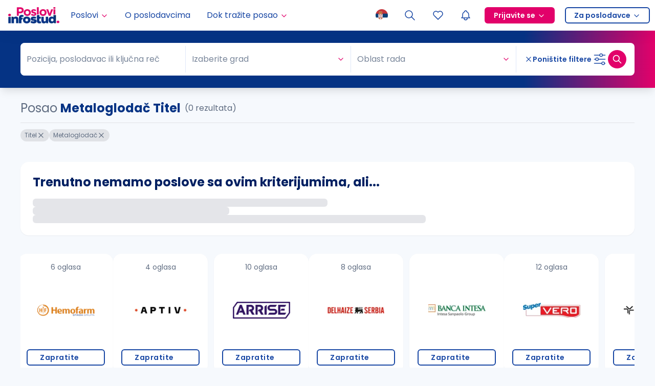

--- FILE ---
content_type: application/javascript; charset=UTF-8
request_url: https://poslovi.infostud.com/_next/static/chunks/pages/_app-b84b2f3c59631abc.js
body_size: 207884
content:
(self.webpackChunk_N_E=self.webpackChunk_N_E||[]).push([[2888],{38232:function(e,t,n){"use strict";n.d(t,{Ny:function(){return a},aS:function(){return o}});var r=n(67294);let i=r.createContext({});function o(e,t){return(function(){let{growthbook:e}=r.useContext(i);if(!e)throw Error("Missing or invalid GrowthBookProvider");return e})().getFeatureValue(e,t)}let a=({children:e,growthbook:t})=>{let[n,o]=r.useState(0);return r.useEffect(()=>{if(t&&t.setRenderer)return t.setRenderer(()=>{o(e=>e+1)}),()=>{t.setRenderer(()=>{})}},[t]),r.createElement(i.Provider,{value:{growthbook:t}},e)}},79742:function(e,t){"use strict";t.byteLength=function(e){var t=u(e),n=t[0],r=t[1];return(n+r)*3/4-r},t.toByteArray=function(e){var t,n,o=u(e),a=o[0],s=o[1],c=new i((a+s)*3/4-s),l=0,d=s>0?a-4:a;for(n=0;n<d;n+=4)t=r[e.charCodeAt(n)]<<18|r[e.charCodeAt(n+1)]<<12|r[e.charCodeAt(n+2)]<<6|r[e.charCodeAt(n+3)],c[l++]=t>>16&255,c[l++]=t>>8&255,c[l++]=255&t;return 2===s&&(t=r[e.charCodeAt(n)]<<2|r[e.charCodeAt(n+1)]>>4,c[l++]=255&t),1===s&&(t=r[e.charCodeAt(n)]<<10|r[e.charCodeAt(n+1)]<<4|r[e.charCodeAt(n+2)]>>2,c[l++]=t>>8&255,c[l++]=255&t),c},t.fromByteArray=function(e){for(var t,r=e.length,i=r%3,o=[],a=0,s=r-i;a<s;a+=16383)o.push(function(e,t,r){for(var i,o=[],a=t;a<r;a+=3)o.push(n[(i=(e[a]<<16&16711680)+(e[a+1]<<8&65280)+(255&e[a+2]))>>18&63]+n[i>>12&63]+n[i>>6&63]+n[63&i]);return o.join("")}(e,a,a+16383>s?s:a+16383));return 1===i?o.push(n[(t=e[r-1])>>2]+n[t<<4&63]+"=="):2===i&&o.push(n[(t=(e[r-2]<<8)+e[r-1])>>10]+n[t>>4&63]+n[t<<2&63]+"="),o.join("")};for(var n=[],r=[],i="undefined"!=typeof Uint8Array?Uint8Array:Array,o="ABCDEFGHIJKLMNOPQRSTUVWXYZabcdefghijklmnopqrstuvwxyz0123456789+/",a=0,s=o.length;a<s;++a)n[a]=o[a],r[o.charCodeAt(a)]=a;function u(e){var t=e.length;if(t%4>0)throw Error("Invalid string. Length must be a multiple of 4");var n=e.indexOf("=");-1===n&&(n=t);var r=n===t?0:4-n%4;return[n,r]}r["-".charCodeAt(0)]=62,r["_".charCodeAt(0)]=63},48764:function(e,t,n){"use strict";let r=n(79742),i=n(80645),o="function"==typeof Symbol&&"function"==typeof Symbol.for?Symbol.for("nodejs.util.inspect.custom"):null;function a(e){if(e>2147483647)throw RangeError('The value "'+e+'" is invalid for option "size"');let t=new Uint8Array(e);return Object.setPrototypeOf(t,s.prototype),t}function s(e,t,n){if("number"==typeof e){if("string"==typeof t)throw TypeError('The "string" argument must be of type string. Received type number');return l(e)}return u(e,t,n)}function u(e,t,n){if("string"==typeof e)return function(e,t){if(("string"!=typeof t||""===t)&&(t="utf8"),!s.isEncoding(t))throw TypeError("Unknown encoding: "+t);let n=0|p(e,t),r=a(n),i=r.write(e,t);return i!==n&&(r=r.slice(0,i)),r}(e,t);if(ArrayBuffer.isView(e))return function(e){if(L(e,Uint8Array)){let t=new Uint8Array(e);return f(t.buffer,t.byteOffset,t.byteLength)}return d(e)}(e);if(null==e)throw TypeError("The first argument must be one of type string, Buffer, ArrayBuffer, Array, or Array-like Object. Received type "+typeof e);if(L(e,ArrayBuffer)||e&&L(e.buffer,ArrayBuffer)||"undefined"!=typeof SharedArrayBuffer&&(L(e,SharedArrayBuffer)||e&&L(e.buffer,SharedArrayBuffer)))return f(e,t,n);if("number"==typeof e)throw TypeError('The "value" argument must not be of type number. Received type number');let r=e.valueOf&&e.valueOf();if(null!=r&&r!==e)return s.from(r,t,n);let i=function(e){var t;if(s.isBuffer(e)){let t=0|h(e.length),n=a(t);return 0===n.length||e.copy(n,0,0,t),n}return void 0!==e.length?"number"!=typeof e.length||(t=e.length)!=t?a(0):d(e):"Buffer"===e.type&&Array.isArray(e.data)?d(e.data):void 0}(e);if(i)return i;if("undefined"!=typeof Symbol&&null!=Symbol.toPrimitive&&"function"==typeof e[Symbol.toPrimitive])return s.from(e[Symbol.toPrimitive]("string"),t,n);throw TypeError("The first argument must be one of type string, Buffer, ArrayBuffer, Array, or Array-like Object. Received type "+typeof e)}function c(e){if("number"!=typeof e)throw TypeError('"size" argument must be of type number');if(e<0)throw RangeError('The value "'+e+'" is invalid for option "size"')}function l(e){return c(e),a(e<0?0:0|h(e))}function d(e){let t=e.length<0?0:0|h(e.length),n=a(t);for(let r=0;r<t;r+=1)n[r]=255&e[r];return n}function f(e,t,n){let r;if(t<0||e.byteLength<t)throw RangeError('"offset" is outside of buffer bounds');if(e.byteLength<t+(n||0))throw RangeError('"length" is outside of buffer bounds');return Object.setPrototypeOf(r=void 0===t&&void 0===n?new Uint8Array(e):void 0===n?new Uint8Array(e,t):new Uint8Array(e,t,n),s.prototype),r}function h(e){if(e>=2147483647)throw RangeError("Attempt to allocate Buffer larger than maximum size: 0x7fffffff bytes");return 0|e}function p(e,t){if(s.isBuffer(e))return e.length;if(ArrayBuffer.isView(e)||L(e,ArrayBuffer))return e.byteLength;if("string"!=typeof e)throw TypeError('The "string" argument must be one of type string, Buffer, or ArrayBuffer. Received type '+typeof e);let n=e.length,r=arguments.length>2&&!0===arguments[2];if(!r&&0===n)return 0;let i=!1;for(;;)switch(t){case"ascii":case"latin1":case"binary":return n;case"utf8":case"utf-8":return R(e).length;case"ucs2":case"ucs-2":case"utf16le":case"utf-16le":return 2*n;case"hex":return n>>>1;case"base64":return j(e).length;default:if(i)return r?-1:R(e).length;t=(""+t).toLowerCase(),i=!0}}function m(e,t,n){let i=!1;if((void 0===t||t<0)&&(t=0),t>this.length||((void 0===n||n>this.length)&&(n=this.length),n<=0||(n>>>=0)<=(t>>>=0)))return"";for(e||(e="utf8");;)switch(e){case"hex":return function(e,t,n){let r=e.length;(!t||t<0)&&(t=0),(!n||n<0||n>r)&&(n=r);let i="";for(let r=t;r<n;++r)i+=F[e[r]];return i}(this,t,n);case"utf8":case"utf-8":return b(this,t,n);case"ascii":return function(e,t,n){let r="";n=Math.min(e.length,n);for(let i=t;i<n;++i)r+=String.fromCharCode(127&e[i]);return r}(this,t,n);case"latin1":case"binary":return function(e,t,n){let r="";n=Math.min(e.length,n);for(let i=t;i<n;++i)r+=String.fromCharCode(e[i]);return r}(this,t,n);case"base64":var o,a;return o=t,a=n,0===o&&a===this.length?r.fromByteArray(this):r.fromByteArray(this.slice(o,a));case"ucs2":case"ucs-2":case"utf16le":case"utf-16le":return function(e,t,n){let r=e.slice(t,n),i="";for(let e=0;e<r.length-1;e+=2)i+=String.fromCharCode(r[e]+256*r[e+1]);return i}(this,t,n);default:if(i)throw TypeError("Unknown encoding: "+e);e=(e+"").toLowerCase(),i=!0}}function g(e,t,n){let r=e[t];e[t]=e[n],e[n]=r}function v(e,t,n,r,i){var o;if(0===e.length)return -1;if("string"==typeof n?(r=n,n=0):n>2147483647?n=2147483647:n<-2147483648&&(n=-2147483648),(o=n=+n)!=o&&(n=i?0:e.length-1),n<0&&(n=e.length+n),n>=e.length){if(i)return -1;n=e.length-1}else if(n<0){if(!i)return -1;n=0}if("string"==typeof t&&(t=s.from(t,r)),s.isBuffer(t))return 0===t.length?-1:y(e,t,n,r,i);if("number"==typeof t)return(t&=255,"function"==typeof Uint8Array.prototype.indexOf)?i?Uint8Array.prototype.indexOf.call(e,t,n):Uint8Array.prototype.lastIndexOf.call(e,t,n):y(e,[t],n,r,i);throw TypeError("val must be string, number or Buffer")}function y(e,t,n,r,i){let o,a=1,s=e.length,u=t.length;if(void 0!==r&&("ucs2"===(r=String(r).toLowerCase())||"ucs-2"===r||"utf16le"===r||"utf-16le"===r)){if(e.length<2||t.length<2)return -1;a=2,s/=2,u/=2,n/=2}function c(e,t){return 1===a?e[t]:e.readUInt16BE(t*a)}if(i){let r=-1;for(o=n;o<s;o++)if(c(e,o)===c(t,-1===r?0:o-r)){if(-1===r&&(r=o),o-r+1===u)return r*a}else -1!==r&&(o-=o-r),r=-1}else for(n+u>s&&(n=s-u),o=n;o>=0;o--){let n=!0;for(let r=0;r<u;r++)if(c(e,o+r)!==c(t,r)){n=!1;break}if(n)return o}return -1}function b(e,t,n){n=Math.min(e.length,n);let r=[],i=t;for(;i<n;){let t=e[i],o=null,a=t>239?4:t>223?3:t>191?2:1;if(i+a<=n){let n,r,s,u;switch(a){case 1:t<128&&(o=t);break;case 2:(192&(n=e[i+1]))==128&&(u=(31&t)<<6|63&n)>127&&(o=u);break;case 3:n=e[i+1],r=e[i+2],(192&n)==128&&(192&r)==128&&(u=(15&t)<<12|(63&n)<<6|63&r)>2047&&(u<55296||u>57343)&&(o=u);break;case 4:n=e[i+1],r=e[i+2],s=e[i+3],(192&n)==128&&(192&r)==128&&(192&s)==128&&(u=(15&t)<<18|(63&n)<<12|(63&r)<<6|63&s)>65535&&u<1114112&&(o=u)}}null===o?(o=65533,a=1):o>65535&&(o-=65536,r.push(o>>>10&1023|55296),o=56320|1023&o),r.push(o),i+=a}return function(e){let t=e.length;if(t<=4096)return String.fromCharCode.apply(String,e);let n="",r=0;for(;r<t;)n+=String.fromCharCode.apply(String,e.slice(r,r+=4096));return n}(r)}function _(e,t,n){if(e%1!=0||e<0)throw RangeError("offset is not uint");if(e+t>n)throw RangeError("Trying to access beyond buffer length")}function w(e,t,n,r,i,o){if(!s.isBuffer(e))throw TypeError('"buffer" argument must be a Buffer instance');if(t>i||t<o)throw RangeError('"value" argument is out of bounds');if(n+r>e.length)throw RangeError("Index out of range")}function k(e,t,n,r,i){C(t,r,i,e,n,7);let o=Number(t&BigInt(4294967295));e[n++]=o,o>>=8,e[n++]=o,o>>=8,e[n++]=o,o>>=8,e[n++]=o;let a=Number(t>>BigInt(32)&BigInt(4294967295));return e[n++]=a,a>>=8,e[n++]=a,a>>=8,e[n++]=a,a>>=8,e[n++]=a,n}function E(e,t,n,r,i){C(t,r,i,e,n,7);let o=Number(t&BigInt(4294967295));e[n+7]=o,o>>=8,e[n+6]=o,o>>=8,e[n+5]=o,o>>=8,e[n+4]=o;let a=Number(t>>BigInt(32)&BigInt(4294967295));return e[n+3]=a,a>>=8,e[n+2]=a,a>>=8,e[n+1]=a,a>>=8,e[n]=a,n+8}function x(e,t,n,r,i,o){if(n+r>e.length||n<0)throw RangeError("Index out of range")}function S(e,t,n,r,o){return t=+t,n>>>=0,o||x(e,t,n,4,34028234663852886e22,-34028234663852886e22),i.write(e,t,n,r,23,4),n+4}function T(e,t,n,r,o){return t=+t,n>>>=0,o||x(e,t,n,8,17976931348623157e292,-17976931348623157e292),i.write(e,t,n,r,52,8),n+8}t.lW=s,t.h2=50,s.TYPED_ARRAY_SUPPORT=function(){try{let e=new Uint8Array(1),t={foo:function(){return 42}};return Object.setPrototypeOf(t,Uint8Array.prototype),Object.setPrototypeOf(e,t),42===e.foo()}catch(e){return!1}}(),s.TYPED_ARRAY_SUPPORT||"undefined"==typeof console||"function"!=typeof console.error||console.error("This browser lacks typed array (Uint8Array) support which is required by `buffer` v5.x. Use `buffer` v4.x if you require old browser support."),Object.defineProperty(s.prototype,"parent",{enumerable:!0,get:function(){if(s.isBuffer(this))return this.buffer}}),Object.defineProperty(s.prototype,"offset",{enumerable:!0,get:function(){if(s.isBuffer(this))return this.byteOffset}}),s.poolSize=8192,s.from=function(e,t,n){return u(e,t,n)},Object.setPrototypeOf(s.prototype,Uint8Array.prototype),Object.setPrototypeOf(s,Uint8Array),s.alloc=function(e,t,n){return(c(e),e<=0)?a(e):void 0!==t?"string"==typeof n?a(e).fill(t,n):a(e).fill(t):a(e)},s.allocUnsafe=function(e){return l(e)},s.allocUnsafeSlow=function(e){return l(e)},s.isBuffer=function(e){return null!=e&&!0===e._isBuffer&&e!==s.prototype},s.compare=function(e,t){if(L(e,Uint8Array)&&(e=s.from(e,e.offset,e.byteLength)),L(t,Uint8Array)&&(t=s.from(t,t.offset,t.byteLength)),!s.isBuffer(e)||!s.isBuffer(t))throw TypeError('The "buf1", "buf2" arguments must be one of type Buffer or Uint8Array');if(e===t)return 0;let n=e.length,r=t.length;for(let i=0,o=Math.min(n,r);i<o;++i)if(e[i]!==t[i]){n=e[i],r=t[i];break}return n<r?-1:r<n?1:0},s.isEncoding=function(e){switch(String(e).toLowerCase()){case"hex":case"utf8":case"utf-8":case"ascii":case"latin1":case"binary":case"base64":case"ucs2":case"ucs-2":case"utf16le":case"utf-16le":return!0;default:return!1}},s.concat=function(e,t){let n;if(!Array.isArray(e))throw TypeError('"list" argument must be an Array of Buffers');if(0===e.length)return s.alloc(0);if(void 0===t)for(n=0,t=0;n<e.length;++n)t+=e[n].length;let r=s.allocUnsafe(t),i=0;for(n=0;n<e.length;++n){let t=e[n];if(L(t,Uint8Array))i+t.length>r.length?(s.isBuffer(t)||(t=s.from(t)),t.copy(r,i)):Uint8Array.prototype.set.call(r,t,i);else if(s.isBuffer(t))t.copy(r,i);else throw TypeError('"list" argument must be an Array of Buffers');i+=t.length}return r},s.byteLength=p,s.prototype._isBuffer=!0,s.prototype.swap16=function(){let e=this.length;if(e%2!=0)throw RangeError("Buffer size must be a multiple of 16-bits");for(let t=0;t<e;t+=2)g(this,t,t+1);return this},s.prototype.swap32=function(){let e=this.length;if(e%4!=0)throw RangeError("Buffer size must be a multiple of 32-bits");for(let t=0;t<e;t+=4)g(this,t,t+3),g(this,t+1,t+2);return this},s.prototype.swap64=function(){let e=this.length;if(e%8!=0)throw RangeError("Buffer size must be a multiple of 64-bits");for(let t=0;t<e;t+=8)g(this,t,t+7),g(this,t+1,t+6),g(this,t+2,t+5),g(this,t+3,t+4);return this},s.prototype.toString=function(){let e=this.length;return 0===e?"":0==arguments.length?b(this,0,e):m.apply(this,arguments)},s.prototype.toLocaleString=s.prototype.toString,s.prototype.equals=function(e){if(!s.isBuffer(e))throw TypeError("Argument must be a Buffer");return this===e||0===s.compare(this,e)},s.prototype.inspect=function(){let e="",n=t.h2;return e=this.toString("hex",0,n).replace(/(.{2})/g,"$1 ").trim(),this.length>n&&(e+=" ... "),"<Buffer "+e+">"},o&&(s.prototype[o]=s.prototype.inspect),s.prototype.compare=function(e,t,n,r,i){if(L(e,Uint8Array)&&(e=s.from(e,e.offset,e.byteLength)),!s.isBuffer(e))throw TypeError('The "target" argument must be one of type Buffer or Uint8Array. Received type '+typeof e);if(void 0===t&&(t=0),void 0===n&&(n=e?e.length:0),void 0===r&&(r=0),void 0===i&&(i=this.length),t<0||n>e.length||r<0||i>this.length)throw RangeError("out of range index");if(r>=i&&t>=n)return 0;if(r>=i)return -1;if(t>=n)return 1;if(t>>>=0,n>>>=0,r>>>=0,i>>>=0,this===e)return 0;let o=i-r,a=n-t,u=Math.min(o,a),c=this.slice(r,i),l=e.slice(t,n);for(let e=0;e<u;++e)if(c[e]!==l[e]){o=c[e],a=l[e];break}return o<a?-1:a<o?1:0},s.prototype.includes=function(e,t,n){return -1!==this.indexOf(e,t,n)},s.prototype.indexOf=function(e,t,n){return v(this,e,t,n,!0)},s.prototype.lastIndexOf=function(e,t,n){return v(this,e,t,n,!1)},s.prototype.write=function(e,t,n,r){var i,o,a,s,u,c,l,d;if(void 0===t)r="utf8",n=this.length,t=0;else if(void 0===n&&"string"==typeof t)r=t,n=this.length,t=0;else if(isFinite(t))t>>>=0,isFinite(n)?(n>>>=0,void 0===r&&(r="utf8")):(r=n,n=void 0);else throw Error("Buffer.write(string, encoding, offset[, length]) is no longer supported");let f=this.length-t;if((void 0===n||n>f)&&(n=f),e.length>0&&(n<0||t<0)||t>this.length)throw RangeError("Attempt to write outside buffer bounds");r||(r="utf8");let h=!1;for(;;)switch(r){case"hex":return function(e,t,n,r){let i;n=Number(n)||0;let o=e.length-n;r?(r=Number(r))>o&&(r=o):r=o;let a=t.length;for(r>a/2&&(r=a/2),i=0;i<r;++i){let r=parseInt(t.substr(2*i,2),16);if(r!=r)break;e[n+i]=r}return i}(this,e,t,n);case"utf8":case"utf-8":return i=t,o=n,M(R(e,this.length-i),this,i,o);case"ascii":case"latin1":case"binary":return a=t,s=n,M(function(e){let t=[];for(let n=0;n<e.length;++n)t.push(255&e.charCodeAt(n));return t}(e),this,a,s);case"base64":return u=t,c=n,M(j(e),this,u,c);case"ucs2":case"ucs-2":case"utf16le":case"utf-16le":return l=t,d=n,M(function(e,t){let n,r;let i=[];for(let o=0;o<e.length&&!((t-=2)<0);++o)r=(n=e.charCodeAt(o))>>8,i.push(n%256),i.push(r);return i}(e,this.length-l),this,l,d);default:if(h)throw TypeError("Unknown encoding: "+r);r=(""+r).toLowerCase(),h=!0}},s.prototype.toJSON=function(){return{type:"Buffer",data:Array.prototype.slice.call(this._arr||this,0)}},s.prototype.slice=function(e,t){let n=this.length;e=~~e,t=void 0===t?n:~~t,e<0?(e+=n)<0&&(e=0):e>n&&(e=n),t<0?(t+=n)<0&&(t=0):t>n&&(t=n),t<e&&(t=e);let r=this.subarray(e,t);return Object.setPrototypeOf(r,s.prototype),r},s.prototype.readUintLE=s.prototype.readUIntLE=function(e,t,n){e>>>=0,t>>>=0,n||_(e,t,this.length);let r=this[e],i=1,o=0;for(;++o<t&&(i*=256);)r+=this[e+o]*i;return r},s.prototype.readUintBE=s.prototype.readUIntBE=function(e,t,n){e>>>=0,t>>>=0,n||_(e,t,this.length);let r=this[e+--t],i=1;for(;t>0&&(i*=256);)r+=this[e+--t]*i;return r},s.prototype.readUint8=s.prototype.readUInt8=function(e,t){return e>>>=0,t||_(e,1,this.length),this[e]},s.prototype.readUint16LE=s.prototype.readUInt16LE=function(e,t){return e>>>=0,t||_(e,2,this.length),this[e]|this[e+1]<<8},s.prototype.readUint16BE=s.prototype.readUInt16BE=function(e,t){return e>>>=0,t||_(e,2,this.length),this[e]<<8|this[e+1]},s.prototype.readUint32LE=s.prototype.readUInt32LE=function(e,t){return e>>>=0,t||_(e,4,this.length),(this[e]|this[e+1]<<8|this[e+2]<<16)+16777216*this[e+3]},s.prototype.readUint32BE=s.prototype.readUInt32BE=function(e,t){return e>>>=0,t||_(e,4,this.length),16777216*this[e]+(this[e+1]<<16|this[e+2]<<8|this[e+3])},s.prototype.readBigUInt64LE=B(function(e){N(e>>>=0,"offset");let t=this[e],n=this[e+7];(void 0===t||void 0===n)&&D(e,this.length-8);let r=t+256*this[++e]+65536*this[++e]+16777216*this[++e],i=this[++e]+256*this[++e]+65536*this[++e]+16777216*n;return BigInt(r)+(BigInt(i)<<BigInt(32))}),s.prototype.readBigUInt64BE=B(function(e){N(e>>>=0,"offset");let t=this[e],n=this[e+7];(void 0===t||void 0===n)&&D(e,this.length-8);let r=16777216*t+65536*this[++e]+256*this[++e]+this[++e],i=16777216*this[++e]+65536*this[++e]+256*this[++e]+n;return(BigInt(r)<<BigInt(32))+BigInt(i)}),s.prototype.readIntLE=function(e,t,n){e>>>=0,t>>>=0,n||_(e,t,this.length);let r=this[e],i=1,o=0;for(;++o<t&&(i*=256);)r+=this[e+o]*i;return r>=(i*=128)&&(r-=Math.pow(2,8*t)),r},s.prototype.readIntBE=function(e,t,n){e>>>=0,t>>>=0,n||_(e,t,this.length);let r=t,i=1,o=this[e+--r];for(;r>0&&(i*=256);)o+=this[e+--r]*i;return o>=(i*=128)&&(o-=Math.pow(2,8*t)),o},s.prototype.readInt8=function(e,t){return(e>>>=0,t||_(e,1,this.length),128&this[e])?-((255-this[e]+1)*1):this[e]},s.prototype.readInt16LE=function(e,t){e>>>=0,t||_(e,2,this.length);let n=this[e]|this[e+1]<<8;return 32768&n?4294901760|n:n},s.prototype.readInt16BE=function(e,t){e>>>=0,t||_(e,2,this.length);let n=this[e+1]|this[e]<<8;return 32768&n?4294901760|n:n},s.prototype.readInt32LE=function(e,t){return e>>>=0,t||_(e,4,this.length),this[e]|this[e+1]<<8|this[e+2]<<16|this[e+3]<<24},s.prototype.readInt32BE=function(e,t){return e>>>=0,t||_(e,4,this.length),this[e]<<24|this[e+1]<<16|this[e+2]<<8|this[e+3]},s.prototype.readBigInt64LE=B(function(e){N(e>>>=0,"offset");let t=this[e],n=this[e+7];return(void 0===t||void 0===n)&&D(e,this.length-8),(BigInt(this[e+4]+256*this[e+5]+65536*this[e+6]+(n<<24))<<BigInt(32))+BigInt(t+256*this[++e]+65536*this[++e]+16777216*this[++e])}),s.prototype.readBigInt64BE=B(function(e){N(e>>>=0,"offset");let t=this[e],n=this[e+7];return(void 0===t||void 0===n)&&D(e,this.length-8),(BigInt((t<<24)+65536*this[++e]+256*this[++e]+this[++e])<<BigInt(32))+BigInt(16777216*this[++e]+65536*this[++e]+256*this[++e]+n)}),s.prototype.readFloatLE=function(e,t){return e>>>=0,t||_(e,4,this.length),i.read(this,e,!0,23,4)},s.prototype.readFloatBE=function(e,t){return e>>>=0,t||_(e,4,this.length),i.read(this,e,!1,23,4)},s.prototype.readDoubleLE=function(e,t){return e>>>=0,t||_(e,8,this.length),i.read(this,e,!0,52,8)},s.prototype.readDoubleBE=function(e,t){return e>>>=0,t||_(e,8,this.length),i.read(this,e,!1,52,8)},s.prototype.writeUintLE=s.prototype.writeUIntLE=function(e,t,n,r){if(e=+e,t>>>=0,n>>>=0,!r){let r=Math.pow(2,8*n)-1;w(this,e,t,n,r,0)}let i=1,o=0;for(this[t]=255&e;++o<n&&(i*=256);)this[t+o]=e/i&255;return t+n},s.prototype.writeUintBE=s.prototype.writeUIntBE=function(e,t,n,r){if(e=+e,t>>>=0,n>>>=0,!r){let r=Math.pow(2,8*n)-1;w(this,e,t,n,r,0)}let i=n-1,o=1;for(this[t+i]=255&e;--i>=0&&(o*=256);)this[t+i]=e/o&255;return t+n},s.prototype.writeUint8=s.prototype.writeUInt8=function(e,t,n){return e=+e,t>>>=0,n||w(this,e,t,1,255,0),this[t]=255&e,t+1},s.prototype.writeUint16LE=s.prototype.writeUInt16LE=function(e,t,n){return e=+e,t>>>=0,n||w(this,e,t,2,65535,0),this[t]=255&e,this[t+1]=e>>>8,t+2},s.prototype.writeUint16BE=s.prototype.writeUInt16BE=function(e,t,n){return e=+e,t>>>=0,n||w(this,e,t,2,65535,0),this[t]=e>>>8,this[t+1]=255&e,t+2},s.prototype.writeUint32LE=s.prototype.writeUInt32LE=function(e,t,n){return e=+e,t>>>=0,n||w(this,e,t,4,4294967295,0),this[t+3]=e>>>24,this[t+2]=e>>>16,this[t+1]=e>>>8,this[t]=255&e,t+4},s.prototype.writeUint32BE=s.prototype.writeUInt32BE=function(e,t,n){return e=+e,t>>>=0,n||w(this,e,t,4,4294967295,0),this[t]=e>>>24,this[t+1]=e>>>16,this[t+2]=e>>>8,this[t+3]=255&e,t+4},s.prototype.writeBigUInt64LE=B(function(e,t=0){return k(this,e,t,BigInt(0),BigInt("0xffffffffffffffff"))}),s.prototype.writeBigUInt64BE=B(function(e,t=0){return E(this,e,t,BigInt(0),BigInt("0xffffffffffffffff"))}),s.prototype.writeIntLE=function(e,t,n,r){if(e=+e,t>>>=0,!r){let r=Math.pow(2,8*n-1);w(this,e,t,n,r-1,-r)}let i=0,o=1,a=0;for(this[t]=255&e;++i<n&&(o*=256);)e<0&&0===a&&0!==this[t+i-1]&&(a=1),this[t+i]=(e/o>>0)-a&255;return t+n},s.prototype.writeIntBE=function(e,t,n,r){if(e=+e,t>>>=0,!r){let r=Math.pow(2,8*n-1);w(this,e,t,n,r-1,-r)}let i=n-1,o=1,a=0;for(this[t+i]=255&e;--i>=0&&(o*=256);)e<0&&0===a&&0!==this[t+i+1]&&(a=1),this[t+i]=(e/o>>0)-a&255;return t+n},s.prototype.writeInt8=function(e,t,n){return e=+e,t>>>=0,n||w(this,e,t,1,127,-128),e<0&&(e=255+e+1),this[t]=255&e,t+1},s.prototype.writeInt16LE=function(e,t,n){return e=+e,t>>>=0,n||w(this,e,t,2,32767,-32768),this[t]=255&e,this[t+1]=e>>>8,t+2},s.prototype.writeInt16BE=function(e,t,n){return e=+e,t>>>=0,n||w(this,e,t,2,32767,-32768),this[t]=e>>>8,this[t+1]=255&e,t+2},s.prototype.writeInt32LE=function(e,t,n){return e=+e,t>>>=0,n||w(this,e,t,4,2147483647,-2147483648),this[t]=255&e,this[t+1]=e>>>8,this[t+2]=e>>>16,this[t+3]=e>>>24,t+4},s.prototype.writeInt32BE=function(e,t,n){return e=+e,t>>>=0,n||w(this,e,t,4,2147483647,-2147483648),e<0&&(e=4294967295+e+1),this[t]=e>>>24,this[t+1]=e>>>16,this[t+2]=e>>>8,this[t+3]=255&e,t+4},s.prototype.writeBigInt64LE=B(function(e,t=0){return k(this,e,t,-BigInt("0x8000000000000000"),BigInt("0x7fffffffffffffff"))}),s.prototype.writeBigInt64BE=B(function(e,t=0){return E(this,e,t,-BigInt("0x8000000000000000"),BigInt("0x7fffffffffffffff"))}),s.prototype.writeFloatLE=function(e,t,n){return S(this,e,t,!0,n)},s.prototype.writeFloatBE=function(e,t,n){return S(this,e,t,!1,n)},s.prototype.writeDoubleLE=function(e,t,n){return T(this,e,t,!0,n)},s.prototype.writeDoubleBE=function(e,t,n){return T(this,e,t,!1,n)},s.prototype.copy=function(e,t,n,r){if(!s.isBuffer(e))throw TypeError("argument should be a Buffer");if(n||(n=0),r||0===r||(r=this.length),t>=e.length&&(t=e.length),t||(t=0),r>0&&r<n&&(r=n),r===n||0===e.length||0===this.length)return 0;if(t<0)throw RangeError("targetStart out of bounds");if(n<0||n>=this.length)throw RangeError("Index out of range");if(r<0)throw RangeError("sourceEnd out of bounds");r>this.length&&(r=this.length),e.length-t<r-n&&(r=e.length-t+n);let i=r-n;return this===e&&"function"==typeof Uint8Array.prototype.copyWithin?this.copyWithin(t,n,r):Uint8Array.prototype.set.call(e,this.subarray(n,r),t),i},s.prototype.fill=function(e,t,n,r){let i;if("string"==typeof e){if("string"==typeof t?(r=t,t=0,n=this.length):"string"==typeof n&&(r=n,n=this.length),void 0!==r&&"string"!=typeof r)throw TypeError("encoding must be a string");if("string"==typeof r&&!s.isEncoding(r))throw TypeError("Unknown encoding: "+r);if(1===e.length){let t=e.charCodeAt(0);("utf8"===r&&t<128||"latin1"===r)&&(e=t)}}else"number"==typeof e?e&=255:"boolean"==typeof e&&(e=Number(e));if(t<0||this.length<t||this.length<n)throw RangeError("Out of range index");if(n<=t)return this;if(t>>>=0,n=void 0===n?this.length:n>>>0,e||(e=0),"number"==typeof e)for(i=t;i<n;++i)this[i]=e;else{let o=s.isBuffer(e)?e:s.from(e,r),a=o.length;if(0===a)throw TypeError('The value "'+e+'" is invalid for argument "value"');for(i=0;i<n-t;++i)this[i+t]=o[i%a]}return this};let O={};function I(e,t,n){O[e]=class extends n{constructor(){super(),Object.defineProperty(this,"message",{value:t.apply(this,arguments),writable:!0,configurable:!0}),this.name=`${this.name} [${e}]`,this.stack,delete this.name}get code(){return e}set code(e){Object.defineProperty(this,"code",{configurable:!0,enumerable:!0,value:e,writable:!0})}toString(){return`${this.name} [${e}]: ${this.message}`}}}function A(e){let t="",n=e.length,r="-"===e[0]?1:0;for(;n>=r+4;n-=3)t=`_${e.slice(n-3,n)}${t}`;return`${e.slice(0,n)}${t}`}function C(e,t,n,r,i,o){if(e>n||e<t){let r;let i="bigint"==typeof t?"n":"";throw r=o>3?0===t||t===BigInt(0)?`>= 0${i} and < 2${i} ** ${(o+1)*8}${i}`:`>= -(2${i} ** ${(o+1)*8-1}${i}) and < 2 ** ${(o+1)*8-1}${i}`:`>= ${t}${i} and <= ${n}${i}`,new O.ERR_OUT_OF_RANGE("value",r,e)}N(i,"offset"),(void 0===r[i]||void 0===r[i+o])&&D(i,r.length-(o+1))}function N(e,t){if("number"!=typeof e)throw new O.ERR_INVALID_ARG_TYPE(t,"number",e)}function D(e,t,n){if(Math.floor(e)!==e)throw N(e,n),new O.ERR_OUT_OF_RANGE(n||"offset","an integer",e);if(t<0)throw new O.ERR_BUFFER_OUT_OF_BOUNDS;throw new O.ERR_OUT_OF_RANGE(n||"offset",`>= ${n?1:0} and <= ${t}`,e)}I("ERR_BUFFER_OUT_OF_BOUNDS",function(e){return e?`${e} is outside of buffer bounds`:"Attempt to access memory outside buffer bounds"},RangeError),I("ERR_INVALID_ARG_TYPE",function(e,t){return`The "${e}" argument must be of type number. Received type ${typeof t}`},TypeError),I("ERR_OUT_OF_RANGE",function(e,t,n){let r=`The value of "${e}" is out of range.`,i=n;return Number.isInteger(n)&&Math.abs(n)>4294967296?i=A(String(n)):"bigint"==typeof n&&(i=String(n),(n>BigInt(2)**BigInt(32)||n<-(BigInt(2)**BigInt(32)))&&(i=A(i)),i+="n"),r+=` It must be ${t}. Received ${i}`},RangeError);let P=/[^+/0-9A-Za-z-_]/g;function R(e,t){let n;t=t||1/0;let r=e.length,i=null,o=[];for(let a=0;a<r;++a){if((n=e.charCodeAt(a))>55295&&n<57344){if(!i){if(n>56319||a+1===r){(t-=3)>-1&&o.push(239,191,189);continue}i=n;continue}if(n<56320){(t-=3)>-1&&o.push(239,191,189),i=n;continue}n=(i-55296<<10|n-56320)+65536}else i&&(t-=3)>-1&&o.push(239,191,189);if(i=null,n<128){if((t-=1)<0)break;o.push(n)}else if(n<2048){if((t-=2)<0)break;o.push(n>>6|192,63&n|128)}else if(n<65536){if((t-=3)<0)break;o.push(n>>12|224,n>>6&63|128,63&n|128)}else if(n<1114112){if((t-=4)<0)break;o.push(n>>18|240,n>>12&63|128,n>>6&63|128,63&n|128)}else throw Error("Invalid code point")}return o}function j(e){return r.toByteArray(function(e){if((e=(e=e.split("=")[0]).trim().replace(P,"")).length<2)return"";for(;e.length%4!=0;)e+="=";return e}(e))}function M(e,t,n,r){let i;for(i=0;i<r&&!(i+n>=t.length)&&!(i>=e.length);++i)t[i+n]=e[i];return i}function L(e,t){return e instanceof t||null!=e&&null!=e.constructor&&null!=e.constructor.name&&e.constructor.name===t.name}let F=function(){let e="0123456789abcdef",t=Array(256);for(let n=0;n<16;++n){let r=16*n;for(let i=0;i<16;++i)t[r+i]=e[n]+e[i]}return t}();function B(e){return"undefined"==typeof BigInt?$:e}function $(){throw Error("BigInt not supported")}},82777:function(e,t){"use strict";t.Qc=function(e,t){let n=new s,r=e.length;if(r<2)return n;let i=t?.decode||l,o=0;do{let t=e.indexOf("=",o);if(-1===t)break;let a=e.indexOf(";",o),s=-1===a?r:a;if(t>s){o=e.lastIndexOf(";",t-1)+1;continue}let l=u(e,o,t),d=c(e,t,l),f=e.slice(l,d);if(void 0===n[f]){let r=u(e,t+1,s),o=c(e,s,r),a=i(e.slice(r,o));n[f]=a}o=s+1}while(o<r);return n},t.qC=function(e,t,s){let u=s?.encode||encodeURIComponent;if(!n.test(e))throw TypeError(`argument name is invalid: ${e}`);let c=u(t);if(!r.test(c))throw TypeError(`argument val is invalid: ${t}`);let l=e+"="+c;if(!s)return l;if(void 0!==s.maxAge){if(!Number.isInteger(s.maxAge))throw TypeError(`option maxAge is invalid: ${s.maxAge}`);l+="; Max-Age="+s.maxAge}if(s.domain){if(!i.test(s.domain))throw TypeError(`option domain is invalid: ${s.domain}`);l+="; Domain="+s.domain}if(s.path){if(!o.test(s.path))throw TypeError(`option path is invalid: ${s.path}`);l+="; Path="+s.path}if(s.expires){var d;if(d=s.expires,"[object Date]"!==a.call(d)||!Number.isFinite(s.expires.valueOf()))throw TypeError(`option expires is invalid: ${s.expires}`);l+="; Expires="+s.expires.toUTCString()}if(s.httpOnly&&(l+="; HttpOnly"),s.secure&&(l+="; Secure"),s.partitioned&&(l+="; Partitioned"),s.priority)switch("string"==typeof s.priority?s.priority.toLowerCase():void 0){case"low":l+="; Priority=Low";break;case"medium":l+="; Priority=Medium";break;case"high":l+="; Priority=High";break;default:throw TypeError(`option priority is invalid: ${s.priority}`)}if(s.sameSite)switch("string"==typeof s.sameSite?s.sameSite.toLowerCase():s.sameSite){case!0:case"strict":l+="; SameSite=Strict";break;case"lax":l+="; SameSite=Lax";break;case"none":l+="; SameSite=None";break;default:throw TypeError(`option sameSite is invalid: ${s.sameSite}`)}return l};let n=/^[\u0021-\u003A\u003C\u003E-\u007E]+$/,r=/^[\u0021-\u003A\u003C-\u007E]*$/,i=/^([.]?[a-z0-9]([a-z0-9-]{0,61}[a-z0-9])?)([.][a-z0-9]([a-z0-9-]{0,61}[a-z0-9])?)*$/i,o=/^[\u0020-\u003A\u003D-\u007E]*$/,a=Object.prototype.toString,s=(()=>{let e=function(){};return e.prototype=Object.create(null),e})();function u(e,t,n){do{let n=e.charCodeAt(t);if(32!==n&&9!==n)return t}while(++t<n);return n}function c(e,t,n){for(;t>n;){let n=e.charCodeAt(--t);if(32!==n&&9!==n)return t+1}return n}function l(e){if(-1===e.indexOf("%"))return e;try{return decodeURIComponent(e)}catch(t){return e}}},68806:function(e,t,n){"use strict";n.d(t,{Ps:function(){return V}});var r,i,o,a,s,u=n(97582);let c=/\r\n|[\n\r]/g;function l(e,t){let n=0,r=1;for(let i of e.body.matchAll(c)){if("number"==typeof i.index||function(e,t){if(!e)throw Error("Unexpected invariant triggered.")}(!1),i.index>=t)break;n=i.index+i[0].length,r+=1}return{line:r,column:t+1-n}}function d(e,t){let n=e.locationOffset.column-1,r="".padStart(n)+e.body,i=t.line-1,o=e.locationOffset.line-1,a=t.line+o,s=1===t.line?n:0,u=t.column+s,c=`${e.name}:${a}:${u}
`,l=r.split(/\r\n|[\n\r]/g),d=l[i];if(d.length>120){let e=Math.floor(u/80),t=[];for(let e=0;e<d.length;e+=80)t.push(d.slice(e,e+80));return c+f([[`${a} |`,t[0]],...t.slice(1,e+1).map(e=>["|",e]),["|","^".padStart(u%80)],["|",t[e+1]]])}return c+f([[`${a-1} |`,l[i-1]],[`${a} |`,d],["|","^".padStart(u)],[`${a+1} |`,l[i+1]]])}function f(e){let t=e.filter(([e,t])=>void 0!==t),n=Math.max(...t.map(([e])=>e.length));return t.map(([e,t])=>e.padStart(n)+(t?" "+t:"")).join("\n")}class h extends Error{constructor(e,...t){var n,r,i,o;let{nodes:a,source:s,positions:u,path:c,originalError:d,extensions:f}=function(e){let t=e[0];return null==t||"kind"in t||"length"in t?{nodes:t,source:e[1],positions:e[2],path:e[3],originalError:e[4],extensions:e[5]}:t}(t);super(e),this.name="GraphQLError",this.path=null!=c?c:void 0,this.originalError=null!=d?d:void 0,this.nodes=p(Array.isArray(a)?a:a?[a]:void 0);let m=p(null===(n=this.nodes)||void 0===n?void 0:n.map(e=>e.loc).filter(e=>null!=e));this.source=null!=s?s:null==m?void 0:null===(r=m[0])||void 0===r?void 0:r.source,this.positions=null!=u?u:null==m?void 0:m.map(e=>e.start),this.locations=u&&s?u.map(e=>l(s,e)):null==m?void 0:m.map(e=>l(e.source,e.start));let g="object"==typeof(o=null==d?void 0:d.extensions)&&null!==o?null==d?void 0:d.extensions:void 0;this.extensions=null!==(i=null!=f?f:g)&&void 0!==i?i:Object.create(null),Object.defineProperties(this,{message:{writable:!0,enumerable:!0},name:{enumerable:!1},nodes:{enumerable:!1},source:{enumerable:!1},positions:{enumerable:!1},originalError:{enumerable:!1}}),null!=d&&d.stack?Object.defineProperty(this,"stack",{value:d.stack,writable:!0,configurable:!0}):Error.captureStackTrace?Error.captureStackTrace(this,h):Object.defineProperty(this,"stack",{value:Error().stack,writable:!0,configurable:!0})}get[Symbol.toStringTag](){return"GraphQLError"}toString(){let e=this.message;if(this.nodes){for(let n of this.nodes)if(n.loc){var t;e+="\n\n"+d((t=n.loc).source,l(t.source,t.start))}}else if(this.source&&this.locations)for(let t of this.locations)e+="\n\n"+d(this.source,t);return e}toJSON(){let e={message:this.message};return null!=this.locations&&(e.locations=this.locations),null!=this.path&&(e.path=this.path),null!=this.extensions&&Object.keys(this.extensions).length>0&&(e.extensions=this.extensions),e}}function p(e){return void 0===e||0===e.length?void 0:e}function m(e,t,n){return new h(`Syntax Error: ${n}`,{source:e,positions:[t]})}var g=n(72380);(r=a||(a={})).QUERY="QUERY",r.MUTATION="MUTATION",r.SUBSCRIPTION="SUBSCRIPTION",r.FIELD="FIELD",r.FRAGMENT_DEFINITION="FRAGMENT_DEFINITION",r.FRAGMENT_SPREAD="FRAGMENT_SPREAD",r.INLINE_FRAGMENT="INLINE_FRAGMENT",r.VARIABLE_DEFINITION="VARIABLE_DEFINITION",r.SCHEMA="SCHEMA",r.SCALAR="SCALAR",r.OBJECT="OBJECT",r.FIELD_DEFINITION="FIELD_DEFINITION",r.ARGUMENT_DEFINITION="ARGUMENT_DEFINITION",r.INTERFACE="INTERFACE",r.UNION="UNION",r.ENUM="ENUM",r.ENUM_VALUE="ENUM_VALUE",r.INPUT_OBJECT="INPUT_OBJECT",r.INPUT_FIELD_DEFINITION="INPUT_FIELD_DEFINITION";var v=n(97359),y=n(87392),b=n(68297);(i=s||(s={})).SOF="<SOF>",i.EOF="<EOF>",i.BANG="!",i.DOLLAR="$",i.AMP="&",i.PAREN_L="(",i.PAREN_R=")",i.SPREAD="...",i.COLON=":",i.EQUALS="=",i.AT="@",i.BRACKET_L="[",i.BRACKET_R="]",i.BRACE_L="{",i.PIPE="|",i.BRACE_R="}",i.NAME="Name",i.INT="Int",i.FLOAT="Float",i.STRING="String",i.BLOCK_STRING="BlockString",i.COMMENT="Comment";class _{constructor(e){let t=new g.WU(s.SOF,0,0,0,0);this.source=e,this.lastToken=t,this.token=t,this.line=1,this.lineStart=0}get[Symbol.toStringTag](){return"Lexer"}advance(){return this.lastToken=this.token,this.token=this.lookahead()}lookahead(){let e=this.token;if(e.kind!==s.EOF)do if(e.next)e=e.next;else{let t=function(e,t){let n=e.source.body,r=n.length,i=t;for(;i<r;){let t=n.charCodeAt(i);switch(t){case 65279:case 9:case 32:case 44:++i;continue;case 10:++i,++e.line,e.lineStart=i;continue;case 13:10===n.charCodeAt(i+1)?i+=2:++i,++e.line,e.lineStart=i;continue;case 35:return function(e,t){let n=e.source.body,r=n.length,i=t+1;for(;i<r;){let e=n.charCodeAt(i);if(10===e||13===e)break;if(w(e))++i;else if(k(n,i))i+=2;else break}return T(e,s.COMMENT,t,i,n.slice(t+1,i))}(e,i);case 33:return T(e,s.BANG,i,i+1);case 36:return T(e,s.DOLLAR,i,i+1);case 38:return T(e,s.AMP,i,i+1);case 40:return T(e,s.PAREN_L,i,i+1);case 41:return T(e,s.PAREN_R,i,i+1);case 46:if(46===n.charCodeAt(i+1)&&46===n.charCodeAt(i+2))return T(e,s.SPREAD,i,i+3);break;case 58:return T(e,s.COLON,i,i+1);case 61:return T(e,s.EQUALS,i,i+1);case 64:return T(e,s.AT,i,i+1);case 91:return T(e,s.BRACKET_L,i,i+1);case 93:return T(e,s.BRACKET_R,i,i+1);case 123:return T(e,s.BRACE_L,i,i+1);case 124:return T(e,s.PIPE,i,i+1);case 125:return T(e,s.BRACE_R,i,i+1);case 34:if(34===n.charCodeAt(i+1)&&34===n.charCodeAt(i+2))return function(e,t){let n=e.source.body,r=n.length,i=e.lineStart,o=t+3,a=o,u="",c=[];for(;o<r;){let r=n.charCodeAt(o);if(34===r&&34===n.charCodeAt(o+1)&&34===n.charCodeAt(o+2)){u+=n.slice(a,o),c.push(u);let r=T(e,s.BLOCK_STRING,t,o+3,(0,y.wv)(c).join("\n"));return e.line+=c.length-1,e.lineStart=i,r}if(92===r&&34===n.charCodeAt(o+1)&&34===n.charCodeAt(o+2)&&34===n.charCodeAt(o+3)){u+=n.slice(a,o),a=o+1,o+=4;continue}if(10===r||13===r){u+=n.slice(a,o),c.push(u),13===r&&10===n.charCodeAt(o+1)?o+=2:++o,u="",a=o,i=o;continue}if(w(r))++o;else if(k(n,o))o+=2;else throw m(e.source,o,`Invalid character within String: ${S(e,o)}.`)}throw m(e.source,o,"Unterminated string.")}(e,i);return function(e,t){let n=e.source.body,r=n.length,i=t+1,o=i,a="";for(;i<r;){let r=n.charCodeAt(i);if(34===r)return a+=n.slice(o,i),T(e,s.STRING,t,i+1,a);if(92===r){a+=n.slice(o,i);let t=117===n.charCodeAt(i+1)?123===n.charCodeAt(i+2)?function(e,t){let n=e.source.body,r=0,i=3;for(;i<12;){let e=n.charCodeAt(t+i++);if(125===e){if(i<5||!w(r))break;return{value:String.fromCodePoint(r),size:i}}if((r=r<<4|A(e))<0)break}throw m(e.source,t,`Invalid Unicode escape sequence: "${n.slice(t,t+i)}".`)}(e,i):function(e,t){let n=e.source.body,r=I(n,t+2);if(w(r))return{value:String.fromCodePoint(r),size:6};if(E(r)&&92===n.charCodeAt(t+6)&&117===n.charCodeAt(t+7)){let e=I(n,t+8);if(x(e))return{value:String.fromCodePoint(r,e),size:12}}throw m(e.source,t,`Invalid Unicode escape sequence: "${n.slice(t,t+6)}".`)}(e,i):function(e,t){let n=e.source.body;switch(n.charCodeAt(t+1)){case 34:return{value:'"',size:2};case 92:return{value:"\\",size:2};case 47:return{value:"/",size:2};case 98:return{value:"\b",size:2};case 102:return{value:"\f",size:2};case 110:return{value:"\n",size:2};case 114:return{value:"\r",size:2};case 116:return{value:"	",size:2}}throw m(e.source,t,`Invalid character escape sequence: "${n.slice(t,t+2)}".`)}(e,i);a+=t.value,i+=t.size,o=i;continue}if(10===r||13===r)break;if(w(r))++i;else if(k(n,i))i+=2;else throw m(e.source,i,`Invalid character within String: ${S(e,i)}.`)}throw m(e.source,i,"Unterminated string.")}(e,i)}if((0,b.X1)(t)||45===t)return function(e,t,n){let r=e.source.body,i=t,o=n,a=!1;if(45===o&&(o=r.charCodeAt(++i)),48===o){if(o=r.charCodeAt(++i),(0,b.X1)(o))throw m(e.source,i,`Invalid number, unexpected digit after 0: ${S(e,i)}.`)}else i=O(e,i,o),o=r.charCodeAt(i);if(46===o&&(a=!0,o=r.charCodeAt(++i),i=O(e,i,o),o=r.charCodeAt(i)),(69===o||101===o)&&(a=!0,(43===(o=r.charCodeAt(++i))||45===o)&&(o=r.charCodeAt(++i)),i=O(e,i,o),o=r.charCodeAt(i)),46===o||(0,b.LQ)(o))throw m(e.source,i,`Invalid number, expected digit but got: ${S(e,i)}.`);return T(e,a?s.FLOAT:s.INT,t,i,r.slice(t,i))}(e,i,t);if((0,b.LQ)(t))return function(e,t){let n=e.source.body,r=n.length,i=t+1;for(;i<r;){let e=n.charCodeAt(i);if((0,b.HQ)(e))++i;else break}return T(e,s.NAME,t,i,n.slice(t,i))}(e,i);throw m(e.source,i,39===t?"Unexpected single quote character ('), did you mean to use a double quote (\")?":w(t)||k(n,i)?`Unexpected character: ${S(e,i)}.`:`Invalid character: ${S(e,i)}.`)}return T(e,s.EOF,r,r)}(this,e.end);e.next=t,t.prev=e,e=t}while(e.kind===s.COMMENT);return e}}function w(e){return e>=0&&e<=55295||e>=57344&&e<=1114111}function k(e,t){return E(e.charCodeAt(t))&&x(e.charCodeAt(t+1))}function E(e){return e>=55296&&e<=56319}function x(e){return e>=56320&&e<=57343}function S(e,t){let n=e.source.body.codePointAt(t);if(void 0===n)return s.EOF;if(n>=32&&n<=126){let e=String.fromCodePoint(n);return'"'===e?"'\"'":`"${e}"`}return"U+"+n.toString(16).toUpperCase().padStart(4,"0")}function T(e,t,n,r,i){let o=e.line,a=1+n-e.lineStart;return new g.WU(t,n,r,o,a,i)}function O(e,t,n){if(!(0,b.X1)(n))throw m(e.source,t,`Invalid number, expected digit but got: ${S(e,t)}.`);let r=e.source.body,i=t+1;for(;(0,b.X1)(r.charCodeAt(i));)++i;return i}function I(e,t){return A(e.charCodeAt(t))<<12|A(e.charCodeAt(t+1))<<8|A(e.charCodeAt(t+2))<<4|A(e.charCodeAt(t+3))}function A(e){return e>=48&&e<=57?e-48:e>=65&&e<=70?e-55:e>=97&&e<=102?e-87:-1}var C=n(37826),N=n(25821);let D=globalThis.process?function(e,t){return e instanceof t}:function(e,t){if(e instanceof t)return!0;if("object"==typeof e&&null!==e){var n;let r=t.prototype[Symbol.toStringTag];if(r===(Symbol.toStringTag in e?e[Symbol.toStringTag]:null===(n=e.constructor)||void 0===n?void 0:n.name)){let t=(0,N.X)(e);throw Error(`Cannot use ${r} "${t}" from another module or realm.

Ensure that there is only one instance of "graphql" in the node_modules
directory. If different versions of "graphql" are the dependencies of other
relied on modules, use "resolutions" to ensure only one version is installed.

https://yarnpkg.com/en/docs/selective-version-resolutions

Duplicate "graphql" modules cannot be used at the same time since different
versions may have different capabilities and behavior. The data from one
version used in the function from another could produce confusing and
spurious results.`)}}return!1};class P{constructor(e,t="GraphQL request",n={line:1,column:1}){"string"==typeof e||(0,C.a)(!1,`Body must be a string. Received: ${(0,N.X)(e)}.`),this.body=e,this.name=t,this.locationOffset=n,this.locationOffset.line>0||(0,C.a)(!1,"line in locationOffset is 1-indexed and must be positive."),this.locationOffset.column>0||(0,C.a)(!1,"column in locationOffset is 1-indexed and must be positive.")}get[Symbol.toStringTag](){return"Source"}}class R{constructor(e,t={}){let n=D(e,P)?e:new P(e);this._lexer=new _(n),this._options=t,this._tokenCounter=0}get tokenCount(){return this._tokenCounter}parseName(){let e=this.expectToken(s.NAME);return this.node(e,{kind:v.h.NAME,value:e.value})}parseDocument(){return this.node(this._lexer.token,{kind:v.h.DOCUMENT,definitions:this.many(s.SOF,this.parseDefinition,s.EOF)})}parseDefinition(){if(this.peek(s.BRACE_L))return this.parseOperationDefinition();let e=this.peekDescription(),t=e?this._lexer.lookahead():this._lexer.token;if(t.kind===s.NAME){switch(t.value){case"schema":return this.parseSchemaDefinition();case"scalar":return this.parseScalarTypeDefinition();case"type":return this.parseObjectTypeDefinition();case"interface":return this.parseInterfaceTypeDefinition();case"union":return this.parseUnionTypeDefinition();case"enum":return this.parseEnumTypeDefinition();case"input":return this.parseInputObjectTypeDefinition();case"directive":return this.parseDirectiveDefinition()}if(e)throw m(this._lexer.source,this._lexer.token.start,"Unexpected description, descriptions are supported only on type definitions.");switch(t.value){case"query":case"mutation":case"subscription":return this.parseOperationDefinition();case"fragment":return this.parseFragmentDefinition();case"extend":return this.parseTypeSystemExtension()}}throw this.unexpected(t)}parseOperationDefinition(){let e;let t=this._lexer.token;if(this.peek(s.BRACE_L))return this.node(t,{kind:v.h.OPERATION_DEFINITION,operation:g.ku.QUERY,name:void 0,variableDefinitions:[],directives:[],selectionSet:this.parseSelectionSet()});let n=this.parseOperationType();return this.peek(s.NAME)&&(e=this.parseName()),this.node(t,{kind:v.h.OPERATION_DEFINITION,operation:n,name:e,variableDefinitions:this.parseVariableDefinitions(),directives:this.parseDirectives(!1),selectionSet:this.parseSelectionSet()})}parseOperationType(){let e=this.expectToken(s.NAME);switch(e.value){case"query":return g.ku.QUERY;case"mutation":return g.ku.MUTATION;case"subscription":return g.ku.SUBSCRIPTION}throw this.unexpected(e)}parseVariableDefinitions(){return this.optionalMany(s.PAREN_L,this.parseVariableDefinition,s.PAREN_R)}parseVariableDefinition(){return this.node(this._lexer.token,{kind:v.h.VARIABLE_DEFINITION,variable:this.parseVariable(),type:(this.expectToken(s.COLON),this.parseTypeReference()),defaultValue:this.expectOptionalToken(s.EQUALS)?this.parseConstValueLiteral():void 0,directives:this.parseConstDirectives()})}parseVariable(){let e=this._lexer.token;return this.expectToken(s.DOLLAR),this.node(e,{kind:v.h.VARIABLE,name:this.parseName()})}parseSelectionSet(){return this.node(this._lexer.token,{kind:v.h.SELECTION_SET,selections:this.many(s.BRACE_L,this.parseSelection,s.BRACE_R)})}parseSelection(){return this.peek(s.SPREAD)?this.parseFragment():this.parseField()}parseField(){let e,t;let n=this._lexer.token,r=this.parseName();return this.expectOptionalToken(s.COLON)?(e=r,t=this.parseName()):t=r,this.node(n,{kind:v.h.FIELD,alias:e,name:t,arguments:this.parseArguments(!1),directives:this.parseDirectives(!1),selectionSet:this.peek(s.BRACE_L)?this.parseSelectionSet():void 0})}parseArguments(e){let t=e?this.parseConstArgument:this.parseArgument;return this.optionalMany(s.PAREN_L,t,s.PAREN_R)}parseArgument(e=!1){let t=this._lexer.token,n=this.parseName();return this.expectToken(s.COLON),this.node(t,{kind:v.h.ARGUMENT,name:n,value:this.parseValueLiteral(e)})}parseConstArgument(){return this.parseArgument(!0)}parseFragment(){let e=this._lexer.token;this.expectToken(s.SPREAD);let t=this.expectOptionalKeyword("on");return!t&&this.peek(s.NAME)?this.node(e,{kind:v.h.FRAGMENT_SPREAD,name:this.parseFragmentName(),directives:this.parseDirectives(!1)}):this.node(e,{kind:v.h.INLINE_FRAGMENT,typeCondition:t?this.parseNamedType():void 0,directives:this.parseDirectives(!1),selectionSet:this.parseSelectionSet()})}parseFragmentDefinition(){let e=this._lexer.token;return(this.expectKeyword("fragment"),!0===this._options.allowLegacyFragmentVariables)?this.node(e,{kind:v.h.FRAGMENT_DEFINITION,name:this.parseFragmentName(),variableDefinitions:this.parseVariableDefinitions(),typeCondition:(this.expectKeyword("on"),this.parseNamedType()),directives:this.parseDirectives(!1),selectionSet:this.parseSelectionSet()}):this.node(e,{kind:v.h.FRAGMENT_DEFINITION,name:this.parseFragmentName(),typeCondition:(this.expectKeyword("on"),this.parseNamedType()),directives:this.parseDirectives(!1),selectionSet:this.parseSelectionSet()})}parseFragmentName(){if("on"===this._lexer.token.value)throw this.unexpected();return this.parseName()}parseValueLiteral(e){let t=this._lexer.token;switch(t.kind){case s.BRACKET_L:return this.parseList(e);case s.BRACE_L:return this.parseObject(e);case s.INT:return this.advanceLexer(),this.node(t,{kind:v.h.INT,value:t.value});case s.FLOAT:return this.advanceLexer(),this.node(t,{kind:v.h.FLOAT,value:t.value});case s.STRING:case s.BLOCK_STRING:return this.parseStringLiteral();case s.NAME:switch(this.advanceLexer(),t.value){case"true":return this.node(t,{kind:v.h.BOOLEAN,value:!0});case"false":return this.node(t,{kind:v.h.BOOLEAN,value:!1});case"null":return this.node(t,{kind:v.h.NULL});default:return this.node(t,{kind:v.h.ENUM,value:t.value})}case s.DOLLAR:if(e){if(this.expectToken(s.DOLLAR),this._lexer.token.kind===s.NAME){let e=this._lexer.token.value;throw m(this._lexer.source,t.start,`Unexpected variable "$${e}" in constant value.`)}throw this.unexpected(t)}return this.parseVariable();default:throw this.unexpected()}}parseConstValueLiteral(){return this.parseValueLiteral(!0)}parseStringLiteral(){let e=this._lexer.token;return this.advanceLexer(),this.node(e,{kind:v.h.STRING,value:e.value,block:e.kind===s.BLOCK_STRING})}parseList(e){return this.node(this._lexer.token,{kind:v.h.LIST,values:this.any(s.BRACKET_L,()=>this.parseValueLiteral(e),s.BRACKET_R)})}parseObject(e){return this.node(this._lexer.token,{kind:v.h.OBJECT,fields:this.any(s.BRACE_L,()=>this.parseObjectField(e),s.BRACE_R)})}parseObjectField(e){let t=this._lexer.token,n=this.parseName();return this.expectToken(s.COLON),this.node(t,{kind:v.h.OBJECT_FIELD,name:n,value:this.parseValueLiteral(e)})}parseDirectives(e){let t=[];for(;this.peek(s.AT);)t.push(this.parseDirective(e));return t}parseConstDirectives(){return this.parseDirectives(!0)}parseDirective(e){let t=this._lexer.token;return this.expectToken(s.AT),this.node(t,{kind:v.h.DIRECTIVE,name:this.parseName(),arguments:this.parseArguments(e)})}parseTypeReference(){let e;let t=this._lexer.token;if(this.expectOptionalToken(s.BRACKET_L)){let n=this.parseTypeReference();this.expectToken(s.BRACKET_R),e=this.node(t,{kind:v.h.LIST_TYPE,type:n})}else e=this.parseNamedType();return this.expectOptionalToken(s.BANG)?this.node(t,{kind:v.h.NON_NULL_TYPE,type:e}):e}parseNamedType(){return this.node(this._lexer.token,{kind:v.h.NAMED_TYPE,name:this.parseName()})}peekDescription(){return this.peek(s.STRING)||this.peek(s.BLOCK_STRING)}parseDescription(){if(this.peekDescription())return this.parseStringLiteral()}parseSchemaDefinition(){let e=this._lexer.token,t=this.parseDescription();this.expectKeyword("schema");let n=this.parseConstDirectives(),r=this.many(s.BRACE_L,this.parseOperationTypeDefinition,s.BRACE_R);return this.node(e,{kind:v.h.SCHEMA_DEFINITION,description:t,directives:n,operationTypes:r})}parseOperationTypeDefinition(){let e=this._lexer.token,t=this.parseOperationType();this.expectToken(s.COLON);let n=this.parseNamedType();return this.node(e,{kind:v.h.OPERATION_TYPE_DEFINITION,operation:t,type:n})}parseScalarTypeDefinition(){let e=this._lexer.token,t=this.parseDescription();this.expectKeyword("scalar");let n=this.parseName(),r=this.parseConstDirectives();return this.node(e,{kind:v.h.SCALAR_TYPE_DEFINITION,description:t,name:n,directives:r})}parseObjectTypeDefinition(){let e=this._lexer.token,t=this.parseDescription();this.expectKeyword("type");let n=this.parseName(),r=this.parseImplementsInterfaces(),i=this.parseConstDirectives(),o=this.parseFieldsDefinition();return this.node(e,{kind:v.h.OBJECT_TYPE_DEFINITION,description:t,name:n,interfaces:r,directives:i,fields:o})}parseImplementsInterfaces(){return this.expectOptionalKeyword("implements")?this.delimitedMany(s.AMP,this.parseNamedType):[]}parseFieldsDefinition(){return this.optionalMany(s.BRACE_L,this.parseFieldDefinition,s.BRACE_R)}parseFieldDefinition(){let e=this._lexer.token,t=this.parseDescription(),n=this.parseName(),r=this.parseArgumentDefs();this.expectToken(s.COLON);let i=this.parseTypeReference(),o=this.parseConstDirectives();return this.node(e,{kind:v.h.FIELD_DEFINITION,description:t,name:n,arguments:r,type:i,directives:o})}parseArgumentDefs(){return this.optionalMany(s.PAREN_L,this.parseInputValueDef,s.PAREN_R)}parseInputValueDef(){let e;let t=this._lexer.token,n=this.parseDescription(),r=this.parseName();this.expectToken(s.COLON);let i=this.parseTypeReference();this.expectOptionalToken(s.EQUALS)&&(e=this.parseConstValueLiteral());let o=this.parseConstDirectives();return this.node(t,{kind:v.h.INPUT_VALUE_DEFINITION,description:n,name:r,type:i,defaultValue:e,directives:o})}parseInterfaceTypeDefinition(){let e=this._lexer.token,t=this.parseDescription();this.expectKeyword("interface");let n=this.parseName(),r=this.parseImplementsInterfaces(),i=this.parseConstDirectives(),o=this.parseFieldsDefinition();return this.node(e,{kind:v.h.INTERFACE_TYPE_DEFINITION,description:t,name:n,interfaces:r,directives:i,fields:o})}parseUnionTypeDefinition(){let e=this._lexer.token,t=this.parseDescription();this.expectKeyword("union");let n=this.parseName(),r=this.parseConstDirectives(),i=this.parseUnionMemberTypes();return this.node(e,{kind:v.h.UNION_TYPE_DEFINITION,description:t,name:n,directives:r,types:i})}parseUnionMemberTypes(){return this.expectOptionalToken(s.EQUALS)?this.delimitedMany(s.PIPE,this.parseNamedType):[]}parseEnumTypeDefinition(){let e=this._lexer.token,t=this.parseDescription();this.expectKeyword("enum");let n=this.parseName(),r=this.parseConstDirectives(),i=this.parseEnumValuesDefinition();return this.node(e,{kind:v.h.ENUM_TYPE_DEFINITION,description:t,name:n,directives:r,values:i})}parseEnumValuesDefinition(){return this.optionalMany(s.BRACE_L,this.parseEnumValueDefinition,s.BRACE_R)}parseEnumValueDefinition(){let e=this._lexer.token,t=this.parseDescription(),n=this.parseEnumValueName(),r=this.parseConstDirectives();return this.node(e,{kind:v.h.ENUM_VALUE_DEFINITION,description:t,name:n,directives:r})}parseEnumValueName(){if("true"===this._lexer.token.value||"false"===this._lexer.token.value||"null"===this._lexer.token.value)throw m(this._lexer.source,this._lexer.token.start,`${j(this._lexer.token)} is reserved and cannot be used for an enum value.`);return this.parseName()}parseInputObjectTypeDefinition(){let e=this._lexer.token,t=this.parseDescription();this.expectKeyword("input");let n=this.parseName(),r=this.parseConstDirectives(),i=this.parseInputFieldsDefinition();return this.node(e,{kind:v.h.INPUT_OBJECT_TYPE_DEFINITION,description:t,name:n,directives:r,fields:i})}parseInputFieldsDefinition(){return this.optionalMany(s.BRACE_L,this.parseInputValueDef,s.BRACE_R)}parseTypeSystemExtension(){let e=this._lexer.lookahead();if(e.kind===s.NAME)switch(e.value){case"schema":return this.parseSchemaExtension();case"scalar":return this.parseScalarTypeExtension();case"type":return this.parseObjectTypeExtension();case"interface":return this.parseInterfaceTypeExtension();case"union":return this.parseUnionTypeExtension();case"enum":return this.parseEnumTypeExtension();case"input":return this.parseInputObjectTypeExtension()}throw this.unexpected(e)}parseSchemaExtension(){let e=this._lexer.token;this.expectKeyword("extend"),this.expectKeyword("schema");let t=this.parseConstDirectives(),n=this.optionalMany(s.BRACE_L,this.parseOperationTypeDefinition,s.BRACE_R);if(0===t.length&&0===n.length)throw this.unexpected();return this.node(e,{kind:v.h.SCHEMA_EXTENSION,directives:t,operationTypes:n})}parseScalarTypeExtension(){let e=this._lexer.token;this.expectKeyword("extend"),this.expectKeyword("scalar");let t=this.parseName(),n=this.parseConstDirectives();if(0===n.length)throw this.unexpected();return this.node(e,{kind:v.h.SCALAR_TYPE_EXTENSION,name:t,directives:n})}parseObjectTypeExtension(){let e=this._lexer.token;this.expectKeyword("extend"),this.expectKeyword("type");let t=this.parseName(),n=this.parseImplementsInterfaces(),r=this.parseConstDirectives(),i=this.parseFieldsDefinition();if(0===n.length&&0===r.length&&0===i.length)throw this.unexpected();return this.node(e,{kind:v.h.OBJECT_TYPE_EXTENSION,name:t,interfaces:n,directives:r,fields:i})}parseInterfaceTypeExtension(){let e=this._lexer.token;this.expectKeyword("extend"),this.expectKeyword("interface");let t=this.parseName(),n=this.parseImplementsInterfaces(),r=this.parseConstDirectives(),i=this.parseFieldsDefinition();if(0===n.length&&0===r.length&&0===i.length)throw this.unexpected();return this.node(e,{kind:v.h.INTERFACE_TYPE_EXTENSION,name:t,interfaces:n,directives:r,fields:i})}parseUnionTypeExtension(){let e=this._lexer.token;this.expectKeyword("extend"),this.expectKeyword("union");let t=this.parseName(),n=this.parseConstDirectives(),r=this.parseUnionMemberTypes();if(0===n.length&&0===r.length)throw this.unexpected();return this.node(e,{kind:v.h.UNION_TYPE_EXTENSION,name:t,directives:n,types:r})}parseEnumTypeExtension(){let e=this._lexer.token;this.expectKeyword("extend"),this.expectKeyword("enum");let t=this.parseName(),n=this.parseConstDirectives(),r=this.parseEnumValuesDefinition();if(0===n.length&&0===r.length)throw this.unexpected();return this.node(e,{kind:v.h.ENUM_TYPE_EXTENSION,name:t,directives:n,values:r})}parseInputObjectTypeExtension(){let e=this._lexer.token;this.expectKeyword("extend"),this.expectKeyword("input");let t=this.parseName(),n=this.parseConstDirectives(),r=this.parseInputFieldsDefinition();if(0===n.length&&0===r.length)throw this.unexpected();return this.node(e,{kind:v.h.INPUT_OBJECT_TYPE_EXTENSION,name:t,directives:n,fields:r})}parseDirectiveDefinition(){let e=this._lexer.token,t=this.parseDescription();this.expectKeyword("directive"),this.expectToken(s.AT);let n=this.parseName(),r=this.parseArgumentDefs(),i=this.expectOptionalKeyword("repeatable");this.expectKeyword("on");let o=this.parseDirectiveLocations();return this.node(e,{kind:v.h.DIRECTIVE_DEFINITION,description:t,name:n,arguments:r,repeatable:i,locations:o})}parseDirectiveLocations(){return this.delimitedMany(s.PIPE,this.parseDirectiveLocation)}parseDirectiveLocation(){let e=this._lexer.token,t=this.parseName();if(Object.prototype.hasOwnProperty.call(a,t.value))return t;throw this.unexpected(e)}node(e,t){return!0!==this._options.noLocation&&(t.loc=new g.Ye(e,this._lexer.lastToken,this._lexer.source)),t}peek(e){return this._lexer.token.kind===e}expectToken(e){let t=this._lexer.token;if(t.kind===e)return this.advanceLexer(),t;throw m(this._lexer.source,t.start,`Expected ${M(e)}, found ${j(t)}.`)}expectOptionalToken(e){return this._lexer.token.kind===e&&(this.advanceLexer(),!0)}expectKeyword(e){let t=this._lexer.token;if(t.kind===s.NAME&&t.value===e)this.advanceLexer();else throw m(this._lexer.source,t.start,`Expected "${e}", found ${j(t)}.`)}expectOptionalKeyword(e){let t=this._lexer.token;return t.kind===s.NAME&&t.value===e&&(this.advanceLexer(),!0)}unexpected(e){let t=null!=e?e:this._lexer.token;return m(this._lexer.source,t.start,`Unexpected ${j(t)}.`)}any(e,t,n){this.expectToken(e);let r=[];for(;!this.expectOptionalToken(n);)r.push(t.call(this));return r}optionalMany(e,t,n){if(this.expectOptionalToken(e)){let e=[];do e.push(t.call(this));while(!this.expectOptionalToken(n));return e}return[]}many(e,t,n){this.expectToken(e);let r=[];do r.push(t.call(this));while(!this.expectOptionalToken(n));return r}delimitedMany(e,t){this.expectOptionalToken(e);let n=[];do n.push(t.call(this));while(this.expectOptionalToken(e));return n}advanceLexer(){let{maxTokens:e}=this._options,t=this._lexer.advance();if(t.kind!==s.EOF&&(++this._tokenCounter,void 0!==e&&this._tokenCounter>e))throw m(this._lexer.source,t.start,`Document contains more that ${e} tokens. Parsing aborted.`)}}function j(e){let t=e.value;return M(e.kind)+(null!=t?` "${t}"`:"")}function M(e){return e===s.BANG||e===s.DOLLAR||e===s.AMP||e===s.PAREN_L||e===s.PAREN_R||e===s.SPREAD||e===s.COLON||e===s.EQUALS||e===s.AT||e===s.BRACKET_L||e===s.BRACKET_R||e===s.BRACE_L||e===s.PIPE||e===s.BRACE_R?`"${e}"`:e}var L=new Map,F=new Map,B=!0,$=!1;function U(e){return e.replace(/[\s,]+/g," ").trim()}function V(e){for(var t=[],n=1;n<arguments.length;n++)t[n-1]=arguments[n];"string"==typeof e&&(e=[e]);var r=e[0];return t.forEach(function(t,n){t&&"Document"===t.kind?r+=t.loc.source.body:r+=t,r+=e[n+1]}),function(e){var t=U(e);if(!L.has(t)){var n,r,i,o,a,s=function(e,t){let n=new R(e,t),r=n.parseDocument();return Object.defineProperty(r,"tokenCount",{enumerable:!1,value:n.tokenCount}),r}(e,{experimentalFragmentVariables:$,allowLegacyFragmentVariables:$});if(!s||"Document"!==s.kind)throw Error("Not a valid GraphQL document.");L.set(t,((o=new Set((n=new Set,r=[],s.definitions.forEach(function(e){if("FragmentDefinition"===e.kind){var t,i=e.name.value,o=U((t=e.loc).source.body.substring(t.start,t.end)),a=F.get(i);a&&!a.has(o)?B&&console.warn("Warning: fragment with name "+i+" already exists.\ngraphql-tag enforces all fragment names across your application to be unique; read more about\nthis in the docs: http://dev.apollodata.com/core/fragments.html#unique-names"):a||F.set(i,a=new Set),a.add(o),n.has(o)||(n.add(o),r.push(e))}else r.push(e)}),i=(0,u.pi)((0,u.pi)({},s),{definitions:r})).definitions)).forEach(function(e){e.loc&&delete e.loc,Object.keys(e).forEach(function(t){var n=e[t];n&&"object"==typeof n&&o.add(n)})}),(a=i.loc)&&(delete a.startToken,delete a.endToken),i))}return L.get(t)}(r)}var q=V;(o=V||(V={})).gql=q,o.resetCaches=function(){L.clear(),F.clear()},o.disableFragmentWarnings=function(){B=!1},o.enableExperimentalFragmentVariables=function(){$=!0},o.disableExperimentalFragmentVariables=function(){$=!1},V.default=V},80645:function(e,t){t.read=function(e,t,n,r,i){var o,a,s=8*i-r-1,u=(1<<s)-1,c=u>>1,l=-7,d=n?i-1:0,f=n?-1:1,h=e[t+d];for(d+=f,o=h&(1<<-l)-1,h>>=-l,l+=s;l>0;o=256*o+e[t+d],d+=f,l-=8);for(a=o&(1<<-l)-1,o>>=-l,l+=r;l>0;a=256*a+e[t+d],d+=f,l-=8);if(0===o)o=1-c;else{if(o===u)return a?NaN:1/0*(h?-1:1);a+=Math.pow(2,r),o-=c}return(h?-1:1)*a*Math.pow(2,o-r)},t.write=function(e,t,n,r,i,o){var a,s,u,c=8*o-i-1,l=(1<<c)-1,d=l>>1,f=23===i?5960464477539062e-23:0,h=r?0:o-1,p=r?1:-1,m=t<0||0===t&&1/t<0?1:0;for(isNaN(t=Math.abs(t))||t===1/0?(s=isNaN(t)?1:0,a=l):(a=Math.floor(Math.log(t)/Math.LN2),t*(u=Math.pow(2,-a))<1&&(a--,u*=2),a+d>=1?t+=f/u:t+=f*Math.pow(2,1-d),t*u>=2&&(a++,u/=2),a+d>=l?(s=0,a=l):a+d>=1?(s=(t*u-1)*Math.pow(2,i),a+=d):(s=t*Math.pow(2,d-1)*Math.pow(2,i),a=0));i>=8;e[n+h]=255&s,h+=p,s/=256,i-=8);for(a=a<<i|s,c+=i;c>0;e[n+h]=255&a,h+=p,a/=256,c-=8);e[n+h-p]|=128*m}},18552:function(e,t,n){var r=n(10852)(n(55639),"DataView");e.exports=r},1989:function(e,t,n){var r=n(51789),i=n(80401),o=n(57667),a=n(21327),s=n(81866);function u(e){var t=-1,n=null==e?0:e.length;for(this.clear();++t<n;){var r=e[t];this.set(r[0],r[1])}}u.prototype.clear=r,u.prototype.delete=i,u.prototype.get=o,u.prototype.has=a,u.prototype.set=s,e.exports=u},38407:function(e,t,n){var r=n(27040),i=n(14125),o=n(82117),a=n(67518),s=n(54705);function u(e){var t=-1,n=null==e?0:e.length;for(this.clear();++t<n;){var r=e[t];this.set(r[0],r[1])}}u.prototype.clear=r,u.prototype.delete=i,u.prototype.get=o,u.prototype.has=a,u.prototype.set=s,e.exports=u},57071:function(e,t,n){var r=n(10852)(n(55639),"Map");e.exports=r},83369:function(e,t,n){var r=n(24785),i=n(11285),o=n(96e3),a=n(49916),s=n(95265);function u(e){var t=-1,n=null==e?0:e.length;for(this.clear();++t<n;){var r=e[t];this.set(r[0],r[1])}}u.prototype.clear=r,u.prototype.delete=i,u.prototype.get=o,u.prototype.has=a,u.prototype.set=s,e.exports=u},53818:function(e,t,n){var r=n(10852)(n(55639),"Promise");e.exports=r},58525:function(e,t,n){var r=n(10852)(n(55639),"Set");e.exports=r},88668:function(e,t,n){var r=n(83369),i=n(90619),o=n(72385);function a(e){var t=-1,n=null==e?0:e.length;for(this.__data__=new r;++t<n;)this.add(e[t])}a.prototype.add=a.prototype.push=i,a.prototype.has=o,e.exports=a},46384:function(e,t,n){var r=n(38407),i=n(37465),o=n(63779),a=n(67599),s=n(44758),u=n(34309);function c(e){var t=this.__data__=new r(e);this.size=t.size}c.prototype.clear=i,c.prototype.delete=o,c.prototype.get=a,c.prototype.has=s,c.prototype.set=u,e.exports=c},62705:function(e,t,n){var r=n(55639).Symbol;e.exports=r},11149:function(e,t,n){var r=n(55639).Uint8Array;e.exports=r},70577:function(e,t,n){var r=n(10852)(n(55639),"WeakMap");e.exports=r},77412:function(e){e.exports=function(e,t){for(var n=-1,r=null==e?0:e.length;++n<r&&!1!==t(e[n],n,e););return e}},34963:function(e){e.exports=function(e,t){for(var n=-1,r=null==e?0:e.length,i=0,o=[];++n<r;){var a=e[n];t(a,n,e)&&(o[i++]=a)}return o}},14636:function(e,t,n){var r=n(22545),i=n(35694),o=n(1469),a=n(44144),s=n(65776),u=n(36719),c=Object.prototype.hasOwnProperty;e.exports=function(e,t){var n=o(e),l=!n&&i(e),d=!n&&!l&&a(e),f=!n&&!l&&!d&&u(e),h=n||l||d||f,p=h?r(e.length,String):[],m=p.length;for(var g in e)(t||c.call(e,g))&&!(h&&("length"==g||d&&("offset"==g||"parent"==g)||f&&("buffer"==g||"byteLength"==g||"byteOffset"==g)||s(g,m)))&&p.push(g);return p}},62488:function(e){e.exports=function(e,t){for(var n=-1,r=t.length,i=e.length;++n<r;)e[i+n]=t[n];return e}},82908:function(e){e.exports=function(e,t){for(var n=-1,r=null==e?0:e.length;++n<r;)if(t(e[n],n,e))return!0;return!1}},18470:function(e,t,n){var r=n(77813);e.exports=function(e,t){for(var n=e.length;n--;)if(r(e[n][0],t))return n;return -1}},89881:function(e,t,n){var r=n(47816),i=n(99291)(r);e.exports=i},28483:function(e,t,n){var r=n(25063)();e.exports=r},47816:function(e,t,n){var r=n(28483),i=n(3674);e.exports=function(e,t){return e&&r(e,t,i)}},68866:function(e,t,n){var r=n(62488),i=n(1469);e.exports=function(e,t,n){var o=t(e);return i(e)?o:r(o,n(e))}},44239:function(e,t,n){var r=n(62705),i=n(89607),o=n(2333),a=r?r.toStringTag:void 0;e.exports=function(e){return null==e?void 0===e?"[object Undefined]":"[object Null]":a&&a in Object(e)?i(e):o(e)}},9454:function(e,t,n){var r=n(44239),i=n(37005);e.exports=function(e){return i(e)&&"[object Arguments]"==r(e)}},90939:function(e,t,n){var r=n(2492),i=n(37005);e.exports=function e(t,n,o,a,s){return t===n||(null!=t&&null!=n&&(i(t)||i(n))?r(t,n,o,a,e,s):t!=t&&n!=n)}},2492:function(e,t,n){var r=n(46384),i=n(67114),o=n(18351),a=n(16096),s=n(64160),u=n(1469),c=n(44144),l=n(36719),d="[object Arguments]",f="[object Array]",h="[object Object]",p=Object.prototype.hasOwnProperty;e.exports=function(e,t,n,m,g,v){var y=u(e),b=u(t),_=y?f:s(e),w=b?f:s(t);_=_==d?h:_,w=w==d?h:w;var k=_==h,E=w==h,x=_==w;if(x&&c(e)){if(!c(t))return!1;y=!0,k=!1}if(x&&!k)return v||(v=new r),y||l(e)?i(e,t,n,m,g,v):o(e,t,_,n,m,g,v);if(!(1&n)){var S=k&&p.call(e,"__wrapped__"),T=E&&p.call(t,"__wrapped__");if(S||T){var O=S?e.value():e,I=T?t.value():t;return v||(v=new r),g(O,I,n,m,v)}}return!!x&&(v||(v=new r),a(e,t,n,m,g,v))}},28458:function(e,t,n){var r=n(23560),i=n(15346),o=n(13218),a=n(80346),s=/^\[object .+?Constructor\]$/,u=Object.prototype,c=Function.prototype.toString,l=u.hasOwnProperty,d=RegExp("^"+c.call(l).replace(/[\\^$.*+?()[\]{}|]/g,"\\$&").replace(/hasOwnProperty|(function).*?(?=\\\()| for .+?(?=\\\])/g,"$1.*?")+"$");e.exports=function(e){return!(!o(e)||i(e))&&(r(e)?d:s).test(a(e))}},38749:function(e,t,n){var r=n(44239),i=n(41780),o=n(37005),a={};a["[object Float32Array]"]=a["[object Float64Array]"]=a["[object Int8Array]"]=a["[object Int16Array]"]=a["[object Int32Array]"]=a["[object Uint8Array]"]=a["[object Uint8ClampedArray]"]=a["[object Uint16Array]"]=a["[object Uint32Array]"]=!0,a["[object Arguments]"]=a["[object Array]"]=a["[object ArrayBuffer]"]=a["[object Boolean]"]=a["[object DataView]"]=a["[object Date]"]=a["[object Error]"]=a["[object Function]"]=a["[object Map]"]=a["[object Number]"]=a["[object Object]"]=a["[object RegExp]"]=a["[object Set]"]=a["[object String]"]=a["[object WeakMap]"]=!1,e.exports=function(e){return o(e)&&i(e.length)&&!!a[r(e)]}},280:function(e,t,n){var r=n(25726),i=n(86916),o=Object.prototype.hasOwnProperty;e.exports=function(e){if(!r(e))return i(e);var t=[];for(var n in Object(e))o.call(e,n)&&"constructor"!=n&&t.push(n);return t}},22545:function(e){e.exports=function(e,t){for(var n=-1,r=Array(e);++n<e;)r[n]=t(n);return r}},7518:function(e){e.exports=function(e){return function(t){return e(t)}}},74757:function(e){e.exports=function(e,t){return e.has(t)}},54290:function(e,t,n){var r=n(6557);e.exports=function(e){return"function"==typeof e?e:r}},14429:function(e,t,n){var r=n(55639)["__core-js_shared__"];e.exports=r},99291:function(e,t,n){var r=n(98612);e.exports=function(e,t){return function(n,i){if(null==n)return n;if(!r(n))return e(n,i);for(var o=n.length,a=t?o:-1,s=Object(n);(t?a--:++a<o)&&!1!==i(s[a],a,s););return n}}},25063:function(e){e.exports=function(e){return function(t,n,r){for(var i=-1,o=Object(t),a=r(t),s=a.length;s--;){var u=a[e?s:++i];if(!1===n(o[u],u,o))break}return t}}},67114:function(e,t,n){var r=n(88668),i=n(82908),o=n(74757);e.exports=function(e,t,n,a,s,u){var c=1&n,l=e.length,d=t.length;if(l!=d&&!(c&&d>l))return!1;var f=u.get(e),h=u.get(t);if(f&&h)return f==t&&h==e;var p=-1,m=!0,g=2&n?new r:void 0;for(u.set(e,t),u.set(t,e);++p<l;){var v=e[p],y=t[p];if(a)var b=c?a(y,v,p,t,e,u):a(v,y,p,e,t,u);if(void 0!==b){if(b)continue;m=!1;break}if(g){if(!i(t,function(e,t){if(!o(g,t)&&(v===e||s(v,e,n,a,u)))return g.push(t)})){m=!1;break}}else if(!(v===y||s(v,y,n,a,u))){m=!1;break}}return u.delete(e),u.delete(t),m}},18351:function(e,t,n){var r=n(62705),i=n(11149),o=n(77813),a=n(67114),s=n(68776),u=n(21814),c=r?r.prototype:void 0,l=c?c.valueOf:void 0;e.exports=function(e,t,n,r,c,d,f){switch(n){case"[object DataView]":if(e.byteLength!=t.byteLength||e.byteOffset!=t.byteOffset)break;e=e.buffer,t=t.buffer;case"[object ArrayBuffer]":if(e.byteLength!=t.byteLength||!d(new i(e),new i(t)))break;return!0;case"[object Boolean]":case"[object Date]":case"[object Number]":return o(+e,+t);case"[object Error]":return e.name==t.name&&e.message==t.message;case"[object RegExp]":case"[object String]":return e==t+"";case"[object Map]":var h=s;case"[object Set]":var p=1&r;if(h||(h=u),e.size!=t.size&&!p)break;var m=f.get(e);if(m)return m==t;r|=2,f.set(e,t);var g=a(h(e),h(t),r,c,d,f);return f.delete(e),g;case"[object Symbol]":if(l)return l.call(e)==l.call(t)}return!1}},16096:function(e,t,n){var r=n(58234),i=Object.prototype.hasOwnProperty;e.exports=function(e,t,n,o,a,s){var u=1&n,c=r(e),l=c.length;if(l!=r(t).length&&!u)return!1;for(var d=l;d--;){var f=c[d];if(!(u?f in t:i.call(t,f)))return!1}var h=s.get(e),p=s.get(t);if(h&&p)return h==t&&p==e;var m=!0;s.set(e,t),s.set(t,e);for(var g=u;++d<l;){var v=e[f=c[d]],y=t[f];if(o)var b=u?o(y,v,f,t,e,s):o(v,y,f,e,t,s);if(!(void 0===b?v===y||a(v,y,n,o,s):b)){m=!1;break}g||(g="constructor"==f)}if(m&&!g){var _=e.constructor,w=t.constructor;_!=w&&"constructor"in e&&"constructor"in t&&!("function"==typeof _&&_ instanceof _&&"function"==typeof w&&w instanceof w)&&(m=!1)}return s.delete(e),s.delete(t),m}},31957:function(e,t,n){var r="object"==typeof n.g&&n.g&&n.g.Object===Object&&n.g;e.exports=r},58234:function(e,t,n){var r=n(68866),i=n(99551),o=n(3674);e.exports=function(e){return r(e,o,i)}},45050:function(e,t,n){var r=n(37019);e.exports=function(e,t){var n=e.__data__;return r(t)?n["string"==typeof t?"string":"hash"]:n.map}},10852:function(e,t,n){var r=n(28458),i=n(47801);e.exports=function(e,t){var n=i(e,t);return r(n)?n:void 0}},89607:function(e,t,n){var r=n(62705),i=Object.prototype,o=i.hasOwnProperty,a=i.toString,s=r?r.toStringTag:void 0;e.exports=function(e){var t=o.call(e,s),n=e[s];try{e[s]=void 0;var r=!0}catch(e){}var i=a.call(e);return r&&(t?e[s]=n:delete e[s]),i}},99551:function(e,t,n){var r=n(34963),i=n(70479),o=Object.prototype.propertyIsEnumerable,a=Object.getOwnPropertySymbols,s=a?function(e){return null==e?[]:r(a(e=Object(e)),function(t){return o.call(e,t)})}:i;e.exports=s},64160:function(e,t,n){var r=n(18552),i=n(57071),o=n(53818),a=n(58525),s=n(70577),u=n(44239),c=n(80346),l="[object Map]",d="[object Promise]",f="[object Set]",h="[object WeakMap]",p="[object DataView]",m=c(r),g=c(i),v=c(o),y=c(a),b=c(s),_=u;(r&&_(new r(new ArrayBuffer(1)))!=p||i&&_(new i)!=l||o&&_(o.resolve())!=d||a&&_(new a)!=f||s&&_(new s)!=h)&&(_=function(e){var t=u(e),n="[object Object]"==t?e.constructor:void 0,r=n?c(n):"";if(r)switch(r){case m:return p;case g:return l;case v:return d;case y:return f;case b:return h}return t}),e.exports=_},47801:function(e){e.exports=function(e,t){return null==e?void 0:e[t]}},51789:function(e,t,n){var r=n(94536);e.exports=function(){this.__data__=r?r(null):{},this.size=0}},80401:function(e){e.exports=function(e){var t=this.has(e)&&delete this.__data__[e];return this.size-=t?1:0,t}},57667:function(e,t,n){var r=n(94536),i=Object.prototype.hasOwnProperty;e.exports=function(e){var t=this.__data__;if(r){var n=t[e];return"__lodash_hash_undefined__"===n?void 0:n}return i.call(t,e)?t[e]:void 0}},21327:function(e,t,n){var r=n(94536),i=Object.prototype.hasOwnProperty;e.exports=function(e){var t=this.__data__;return r?void 0!==t[e]:i.call(t,e)}},81866:function(e,t,n){var r=n(94536);e.exports=function(e,t){var n=this.__data__;return this.size+=this.has(e)?0:1,n[e]=r&&void 0===t?"__lodash_hash_undefined__":t,this}},65776:function(e){var t=/^(?:0|[1-9]\d*)$/;e.exports=function(e,n){var r=typeof e;return!!(n=null==n?9007199254740991:n)&&("number"==r||"symbol"!=r&&t.test(e))&&e>-1&&e%1==0&&e<n}},37019:function(e){e.exports=function(e){var t=typeof e;return"string"==t||"number"==t||"symbol"==t||"boolean"==t?"__proto__"!==e:null===e}},15346:function(e,t,n){var r,i=n(14429),o=(r=/[^.]+$/.exec(i&&i.keys&&i.keys.IE_PROTO||""))?"Symbol(src)_1."+r:"";e.exports=function(e){return!!o&&o in e}},25726:function(e){var t=Object.prototype;e.exports=function(e){var n=e&&e.constructor;return e===("function"==typeof n&&n.prototype||t)}},27040:function(e){e.exports=function(){this.__data__=[],this.size=0}},14125:function(e,t,n){var r=n(18470),i=Array.prototype.splice;e.exports=function(e){var t=this.__data__,n=r(t,e);return!(n<0)&&(n==t.length-1?t.pop():i.call(t,n,1),--this.size,!0)}},82117:function(e,t,n){var r=n(18470);e.exports=function(e){var t=this.__data__,n=r(t,e);return n<0?void 0:t[n][1]}},67518:function(e,t,n){var r=n(18470);e.exports=function(e){return r(this.__data__,e)>-1}},54705:function(e,t,n){var r=n(18470);e.exports=function(e,t){var n=this.__data__,i=r(n,e);return i<0?(++this.size,n.push([e,t])):n[i][1]=t,this}},24785:function(e,t,n){var r=n(1989),i=n(38407),o=n(57071);e.exports=function(){this.size=0,this.__data__={hash:new r,map:new(o||i),string:new r}}},11285:function(e,t,n){var r=n(45050);e.exports=function(e){var t=r(this,e).delete(e);return this.size-=t?1:0,t}},96e3:function(e,t,n){var r=n(45050);e.exports=function(e){return r(this,e).get(e)}},49916:function(e,t,n){var r=n(45050);e.exports=function(e){return r(this,e).has(e)}},95265:function(e,t,n){var r=n(45050);e.exports=function(e,t){var n=r(this,e),i=n.size;return n.set(e,t),this.size+=n.size==i?0:1,this}},68776:function(e){e.exports=function(e){var t=-1,n=Array(e.size);return e.forEach(function(e,r){n[++t]=[r,e]}),n}},94536:function(e,t,n){var r=n(10852)(Object,"create");e.exports=r},86916:function(e,t,n){var r=n(5569)(Object.keys,Object);e.exports=r},31167:function(e,t,n){e=n.nmd(e);var r=n(31957),i=t&&!t.nodeType&&t,o=i&&e&&!e.nodeType&&e,a=o&&o.exports===i&&r.process,s=function(){try{var e=o&&o.require&&o.require("util").types;if(e)return e;return a&&a.binding&&a.binding("util")}catch(e){}}();e.exports=s},2333:function(e){var t=Object.prototype.toString;e.exports=function(e){return t.call(e)}},5569:function(e){e.exports=function(e,t){return function(n){return e(t(n))}}},55639:function(e,t,n){var r=n(31957),i="object"==typeof self&&self&&self.Object===Object&&self,o=r||i||Function("return this")();e.exports=o},90619:function(e){e.exports=function(e){return this.__data__.set(e,"__lodash_hash_undefined__"),this}},72385:function(e){e.exports=function(e){return this.__data__.has(e)}},21814:function(e){e.exports=function(e){var t=-1,n=Array(e.size);return e.forEach(function(e){n[++t]=e}),n}},37465:function(e,t,n){var r=n(38407);e.exports=function(){this.__data__=new r,this.size=0}},63779:function(e){e.exports=function(e){var t=this.__data__,n=t.delete(e);return this.size=t.size,n}},67599:function(e){e.exports=function(e){return this.__data__.get(e)}},44758:function(e){e.exports=function(e){return this.__data__.has(e)}},34309:function(e,t,n){var r=n(38407),i=n(57071),o=n(83369);e.exports=function(e,t){var n=this.__data__;if(n instanceof r){var a=n.__data__;if(!i||a.length<199)return a.push([e,t]),this.size=++n.size,this;n=this.__data__=new o(a)}return n.set(e,t),this.size=n.size,this}},80346:function(e){var t=Function.prototype.toString;e.exports=function(e){if(null!=e){try{return t.call(e)}catch(e){}try{return e+""}catch(e){}}return""}},77813:function(e){e.exports=function(e,t){return e===t||e!=e&&t!=t}},84486:function(e,t,n){var r=n(77412),i=n(89881),o=n(54290),a=n(1469);e.exports=function(e,t){return(a(e)?r:i)(e,o(t))}},6557:function(e){e.exports=function(e){return e}},35694:function(e,t,n){var r=n(9454),i=n(37005),o=Object.prototype,a=o.hasOwnProperty,s=o.propertyIsEnumerable,u=r(function(){return arguments}())?r:function(e){return i(e)&&a.call(e,"callee")&&!s.call(e,"callee")};e.exports=u},1469:function(e){var t=Array.isArray;e.exports=t},98612:function(e,t,n){var r=n(23560),i=n(41780);e.exports=function(e){return null!=e&&i(e.length)&&!r(e)}},44144:function(e,t,n){e=n.nmd(e);var r=n(55639),i=n(95062),o=t&&!t.nodeType&&t,a=o&&e&&!e.nodeType&&e,s=a&&a.exports===o?r.Buffer:void 0,u=s?s.isBuffer:void 0;e.exports=u||i},18446:function(e,t,n){var r=n(90939);e.exports=function(e,t){return r(e,t)}},23560:function(e,t,n){var r=n(44239),i=n(13218);e.exports=function(e){if(!i(e))return!1;var t=r(e);return"[object Function]"==t||"[object GeneratorFunction]"==t||"[object AsyncFunction]"==t||"[object Proxy]"==t}},41780:function(e){e.exports=function(e){return"number"==typeof e&&e>-1&&e%1==0&&e<=9007199254740991}},13218:function(e){e.exports=function(e){var t=typeof e;return null!=e&&("object"==t||"function"==t)}},37005:function(e){e.exports=function(e){return null!=e&&"object"==typeof e}},36719:function(e,t,n){var r=n(38749),i=n(7518),o=n(31167),a=o&&o.isTypedArray,s=a?i(a):r;e.exports=s},3674:function(e,t,n){var r=n(14636),i=n(280),o=n(98612);e.exports=function(e){return o(e)?r(e):i(e)}},70479:function(e){e.exports=function(){return[]}},95062:function(e){e.exports=function(){return!1}},6840:function(e,t,n){(window.__NEXT_P=window.__NEXT_P||[]).push(["/_app",function(){return n(64092)}])},12591:function(e,t,n){"use strict";n.d(t,{J:function(){return r}});let r="production"},10815:function(e,t,n){"use strict";n.d(t,{X:function(){return r}});let r=!1},21976:function(e,t,n){"use strict";n.d(t,{RP:function(){return function e(t,n,r,u=0){return new i.cW((i,c)=>{let l=t[u];if(null===n||"function"!=typeof l)i(n);else{let d=l({...n},r);s.X&&l.id&&null===d&&o.kg.log(`Event processor "${l.id}" dropped event`),(0,a.J8)(d)?d.then(n=>e(t,n,r,u+1).then(i)).then(null,c):e(t,d,r,u+1).then(i).then(null,c)}})}},cc:function(){return c},fH:function(){return u}});var r=n(2395),i=n(74825),o=n(60553),a=n(25747),s=n(10815);function u(){return(0,r.Y)("globalEventProcessors",()=>[])}function c(e){u().push(e)}},53241:function(e,t,n){"use strict";n.d(t,{$e:function(){return h},Tb:function(){return l},cg:function(){return _},eN:function(){return d},nZ:function(){return g},n_:function(){return f},s3:function(){return m},yj:function(){return v},yl:function(){return p}});var r=n(60553),i=n(2395),o=n(12591),a=n(10815),s=n(65278),u=n(1755),c=n(49001);function l(e,t){return(0,s.Gd)().captureException(e,(0,c.U0)(t))}function d(e,t){return(0,s.Gd)().captureEvent(e,t)}function f(e,t){(0,s.Gd)().addBreadcrumb(e,t)}function h(...e){let t=(0,s.Gd)();if(2===e.length){let[n,r]=e;return n?t.withScope(()=>(t.getStackTop().scope=n,r(n))):t.withScope(r)}return t.withScope(e[0])}async function p(e){let t=m();return t?t.flush(e):(a.X&&r.kg.warn("Cannot flush events. No client defined."),Promise.resolve(!1))}function m(){return(0,s.Gd)().getClient()}function g(){return(0,s.Gd)().getScope()}function v(e){let t=m(),n=(0,s.aF)(),r=g(),{release:a,environment:c=o.J}=t&&t.getOptions()||{},{userAgent:l}=i.GLOBAL_OBJ.navigator||{},d=(0,u.Hv)({release:a,environment:c,user:r.getUser()||n.getUser(),...l&&{userAgent:l},...e}),f=n.getSession();return f&&"ok"===f.status&&(0,u.CT)(f,{status:"exited"}),y(),n.setSession(d),r.setSession(d),d}function y(){let e=(0,s.aF)(),t=g(),n=t.getSession()||e.getSession();n&&(0,u.RJ)(n),b(),e.setSession(),t.setSession()}function b(){let e=(0,s.aF)(),t=g(),n=m(),r=t.getSession()||e.getSession();r&&n&&n.captureSession&&n.captureSession(r)}function _(e=!1){if(e){y();return}b()}},65278:function(e,t,n){"use strict";n.d(t,{Gd:function(){return g},aF:function(){return v},cu:function(){return p}});var r=n(25747),i=n(72170),o=n(97159),a=n(60553),s=n(2395),u=n(12591),c=n(10815),l=n(77099),d=n(1755);let f=parseFloat(n(72094).J);class h{constructor(e,t,n,r=f){let i,o;this._version=r,t?i=t:(i=new l.sX).setClient(e),n?o=n:(o=new l.sX).setClient(e),this._stack=[{scope:i}],e&&this.bindClient(e),this._isolationScope=o}isOlderThan(e){return this._version<e}bindClient(e){let t=this.getStackTop();t.client=e,t.scope.setClient(e),e&&e.setupIntegrations&&e.setupIntegrations()}pushScope(){let e=this.getScope().clone();return this.getStack().push({client:this.getClient(),scope:e}),e}popScope(){return!(this.getStack().length<=1)&&!!this.getStack().pop()}withScope(e){let t;let n=this.pushScope();try{t=e(n)}catch(e){throw this.popScope(),e}return(0,r.J8)(t)?t.then(e=>(this.popScope(),e),e=>{throw this.popScope(),e}):(this.popScope(),t)}getClient(){return this.getStackTop().client}getScope(){return this.getStackTop().scope}getIsolationScope(){return this._isolationScope}getStack(){return this._stack}getStackTop(){return this._stack[this._stack.length-1]}captureException(e,t){let n=this._lastEventId=t&&t.event_id?t.event_id:(0,i.DM)(),r=Error("Sentry syntheticException");return this.getScope().captureException(e,{originalException:e,syntheticException:r,...t,event_id:n}),n}captureMessage(e,t,n){let r=this._lastEventId=n&&n.event_id?n.event_id:(0,i.DM)(),o=Error(e);return this.getScope().captureMessage(e,t,{originalException:e,syntheticException:o,...n,event_id:r}),r}captureEvent(e,t){let n=t&&t.event_id?t.event_id:(0,i.DM)();return e.type||(this._lastEventId=n),this.getScope().captureEvent(e,{...t,event_id:n}),n}lastEventId(){return this._lastEventId}addBreadcrumb(e,t){let{scope:n,client:r}=this.getStackTop();if(!r)return;let{beforeBreadcrumb:i=null,maxBreadcrumbs:s=100}=r.getOptions&&r.getOptions()||{};if(s<=0)return;let u={timestamp:(0,o.yW)(),...e},c=i?(0,a.Cf)(()=>i(u,t)):u;null!==c&&(r.emit&&r.emit("beforeAddBreadcrumb",c,t),n.addBreadcrumb(c,s))}setUser(e){this.getScope().setUser(e),this.getIsolationScope().setUser(e)}setTags(e){this.getScope().setTags(e),this.getIsolationScope().setTags(e)}setExtras(e){this.getScope().setExtras(e),this.getIsolationScope().setExtras(e)}setTag(e,t){this.getScope().setTag(e,t),this.getIsolationScope().setTag(e,t)}setExtra(e,t){this.getScope().setExtra(e,t),this.getIsolationScope().setExtra(e,t)}setContext(e,t){this.getScope().setContext(e,t),this.getIsolationScope().setContext(e,t)}configureScope(e){let{scope:t,client:n}=this.getStackTop();n&&e(t)}run(e){let t=m(this);try{e(this)}finally{m(t)}}getIntegration(e){let t=this.getClient();if(!t)return null;try{return t.getIntegration(e)}catch(t){return c.X&&a.kg.warn(`Cannot retrieve integration ${e.id} from the current Hub`),null}}startTransaction(e,t){let n=this._callExtensionMethod("startTransaction",e,t);return c.X&&!n&&(this.getClient()?a.kg.warn(`Tracing extension 'startTransaction' has not been added. Call 'addTracingExtensions' before calling 'init':
Sentry.addTracingExtensions();
Sentry.init({...});
`):a.kg.warn("Tracing extension 'startTransaction' is missing. You should 'init' the SDK before calling 'startTransaction'")),n}traceHeaders(){return this._callExtensionMethod("traceHeaders")}captureSession(e=!1){if(e)return this.endSession();this._sendSessionUpdate()}endSession(){let e=this.getStackTop().scope,t=e.getSession();t&&(0,d.RJ)(t),this._sendSessionUpdate(),e.setSession()}startSession(e){let{scope:t,client:n}=this.getStackTop(),{release:r,environment:i=u.J}=n&&n.getOptions()||{},{userAgent:o}=s.GLOBAL_OBJ.navigator||{},a=(0,d.Hv)({release:r,environment:i,user:t.getUser(),...o&&{userAgent:o},...e}),c=t.getSession&&t.getSession();return c&&"ok"===c.status&&(0,d.CT)(c,{status:"exited"}),this.endSession(),t.setSession(a),a}shouldSendDefaultPii(){let e=this.getClient(),t=e&&e.getOptions();return!!(t&&t.sendDefaultPii)}_sendSessionUpdate(){let{scope:e,client:t}=this.getStackTop(),n=e.getSession();n&&t&&t.captureSession&&t.captureSession(n)}_callExtensionMethod(e,...t){let n=p().__SENTRY__;if(n&&n.extensions&&"function"==typeof n.extensions[e])return n.extensions[e].apply(this,t);c.X&&a.kg.warn(`Extension method ${e} couldn't be found, doing nothing.`)}}function p(){return s.GLOBAL_OBJ.__SENTRY__=s.GLOBAL_OBJ.__SENTRY__||{extensions:{},hub:void 0},s.GLOBAL_OBJ}function m(e){let t=p(),n=y(t);return b(t,e),n}function g(){let e=p();if(e.__SENTRY__&&e.__SENTRY__.acs){let t=e.__SENTRY__.acs.getCurrentHub();if(t)return t}return function(e=p()){return(!(e&&e.__SENTRY__&&e.__SENTRY__.hub)||y(e).isOlderThan(f))&&b(e,new h),y(e)}(e)}function v(){return g().getIsolationScope()}function y(e){return(0,s.Y)("hub",()=>new h,e)}function b(e,t){return!!e&&((e.__SENTRY__=e.__SENTRY__||{}).hub=t,!0)}},77099:function(e,t,n){"use strict";let r;n.d(t,{lW:function(){return f},sX:function(){return d}});var i=n(25747),o=n(97159),a=n(72170),s=n(60553),u=n(21976),c=n(1755),l=n(23721);class d{constructor(){this._notifyingListeners=!1,this._scopeListeners=[],this._eventProcessors=[],this._breadcrumbs=[],this._attachments=[],this._user={},this._tags={},this._extra={},this._contexts={},this._sdkProcessingMetadata={},this._propagationContext=h()}static clone(e){return e?e.clone():new d}clone(){let e=new d;return e._breadcrumbs=[...this._breadcrumbs],e._tags={...this._tags},e._extra={...this._extra},e._contexts={...this._contexts},e._user=this._user,e._level=this._level,e._span=this._span,e._session=this._session,e._transactionName=this._transactionName,e._fingerprint=this._fingerprint,e._eventProcessors=[...this._eventProcessors],e._requestSession=this._requestSession,e._attachments=[...this._attachments],e._sdkProcessingMetadata={...this._sdkProcessingMetadata},e._propagationContext={...this._propagationContext},e._client=this._client,e}setClient(e){this._client=e}getClient(){return this._client}addScopeListener(e){this._scopeListeners.push(e)}addEventProcessor(e){return this._eventProcessors.push(e),this}setUser(e){return this._user=e||{email:void 0,id:void 0,ip_address:void 0,segment:void 0,username:void 0},this._session&&(0,c.CT)(this._session,{user:e}),this._notifyScopeListeners(),this}getUser(){return this._user}getRequestSession(){return this._requestSession}setRequestSession(e){return this._requestSession=e,this}setTags(e){return this._tags={...this._tags,...e},this._notifyScopeListeners(),this}setTag(e,t){return this._tags={...this._tags,[e]:t},this._notifyScopeListeners(),this}setExtras(e){return this._extra={...this._extra,...e},this._notifyScopeListeners(),this}setExtra(e,t){return this._extra={...this._extra,[e]:t},this._notifyScopeListeners(),this}setFingerprint(e){return this._fingerprint=e,this._notifyScopeListeners(),this}setLevel(e){return this._level=e,this._notifyScopeListeners(),this}setTransactionName(e){return this._transactionName=e,this._notifyScopeListeners(),this}setContext(e,t){return null===t?delete this._contexts[e]:this._contexts[e]=t,this._notifyScopeListeners(),this}setSpan(e){return this._span=e,this._notifyScopeListeners(),this}getSpan(){return this._span}getTransaction(){let e=this._span;return e&&e.transaction}setSession(e){return e?this._session=e:delete this._session,this._notifyScopeListeners(),this}getSession(){return this._session}update(e){if(!e)return this;let t="function"==typeof e?e(this):e;if(t instanceof d){let e=t.getScopeData();this._tags={...this._tags,...e.tags},this._extra={...this._extra,...e.extra},this._contexts={...this._contexts,...e.contexts},e.user&&Object.keys(e.user).length&&(this._user=e.user),e.level&&(this._level=e.level),e.fingerprint.length&&(this._fingerprint=e.fingerprint),t.getRequestSession()&&(this._requestSession=t.getRequestSession()),e.propagationContext&&(this._propagationContext=e.propagationContext)}else(0,i.PO)(t)&&(this._tags={...this._tags,...e.tags},this._extra={...this._extra,...e.extra},this._contexts={...this._contexts,...e.contexts},e.user&&(this._user=e.user),e.level&&(this._level=e.level),e.fingerprint&&(this._fingerprint=e.fingerprint),e.requestSession&&(this._requestSession=e.requestSession),e.propagationContext&&(this._propagationContext=e.propagationContext));return this}clear(){return this._breadcrumbs=[],this._tags={},this._extra={},this._user={},this._contexts={},this._level=void 0,this._transactionName=void 0,this._fingerprint=void 0,this._requestSession=void 0,this._span=void 0,this._session=void 0,this._notifyScopeListeners(),this._attachments=[],this._propagationContext=h(),this}addBreadcrumb(e,t){let n="number"==typeof t?t:100;if(n<=0)return this;let r={timestamp:(0,o.yW)(),...e},i=this._breadcrumbs;return i.push(r),this._breadcrumbs=i.length>n?i.slice(-n):i,this._notifyScopeListeners(),this}getLastBreadcrumb(){return this._breadcrumbs[this._breadcrumbs.length-1]}clearBreadcrumbs(){return this._breadcrumbs=[],this._notifyScopeListeners(),this}addAttachment(e){return this._attachments.push(e),this}getAttachments(){return this.getScopeData().attachments}clearAttachments(){return this._attachments=[],this}getScopeData(){let{_breadcrumbs:e,_attachments:t,_contexts:n,_tags:r,_extra:i,_user:o,_level:a,_fingerprint:s,_eventProcessors:u,_propagationContext:c,_sdkProcessingMetadata:l,_transactionName:d,_span:f}=this;return{breadcrumbs:e,attachments:t,contexts:n,tags:r,extra:i,user:o,level:a,fingerprint:s||[],eventProcessors:u,propagationContext:c,sdkProcessingMetadata:l,transactionName:d,span:f}}applyToEvent(e,t={},n=[]){(0,l.gi)(e,this.getScopeData());let r=[...n,...(0,u.fH)(),...this._eventProcessors];return(0,u.RP)(r,e,t)}setSDKProcessingMetadata(e){return this._sdkProcessingMetadata={...this._sdkProcessingMetadata,...e},this}setPropagationContext(e){return this._propagationContext=e,this}getPropagationContext(){return this._propagationContext}captureException(e,t){let n=t&&t.event_id?t.event_id:(0,a.DM)();if(!this._client)return s.kg.warn("No client configured on scope - will not capture exception!"),n;let r=Error("Sentry syntheticException");return this._client.captureException(e,{originalException:e,syntheticException:r,...t,event_id:n},this),n}captureMessage(e,t,n){let r=n&&n.event_id?n.event_id:(0,a.DM)();if(!this._client)return s.kg.warn("No client configured on scope - will not capture message!"),r;let i=Error(e);return this._client.captureMessage(e,t,{originalException:e,syntheticException:i,...n,event_id:r},this),r}captureEvent(e,t){let n=t&&t.event_id?t.event_id:(0,a.DM)();return this._client?this._client.captureEvent(e,{...t,event_id:n},this):s.kg.warn("No client configured on scope - will not capture event!"),n}_notifyScopeListeners(){this._notifyingListeners||(this._notifyingListeners=!0,this._scopeListeners.forEach(e=>{e(this)}),this._notifyingListeners=!1)}}function f(){return r||(r=new d),r}function h(){return{traceId:(0,a.DM)(),spanId:(0,a.DM)().substring(16)}}},1755:function(e,t,n){"use strict";n.d(t,{CT:function(){return s},Hv:function(){return a},RJ:function(){return u}});var r=n(97159),i=n(72170),o=n(77663);function a(e){let t=(0,r.ph)(),n={sid:(0,i.DM)(),init:!0,timestamp:t,started:t,duration:0,status:"ok",errors:0,ignoreDuration:!1,toJSON:()=>(0,o.Jr)({sid:`${n.sid}`,init:n.init,started:new Date(1e3*n.started).toISOString(),timestamp:new Date(1e3*n.timestamp).toISOString(),status:n.status,errors:n.errors,did:"number"==typeof n.did||"string"==typeof n.did?`${n.did}`:void 0,duration:n.duration,abnormal_mechanism:n.abnormal_mechanism,attrs:{release:n.release,environment:n.environment,ip_address:n.ipAddress,user_agent:n.userAgent}})};return e&&s(n,e),n}function s(e,t={}){if(!t.user||(!e.ipAddress&&t.user.ip_address&&(e.ipAddress=t.user.ip_address),e.did||t.did||(e.did=t.user.id||t.user.email||t.user.username)),e.timestamp=t.timestamp||(0,r.ph)(),t.abnormal_mechanism&&(e.abnormal_mechanism=t.abnormal_mechanism),t.ignoreDuration&&(e.ignoreDuration=t.ignoreDuration),t.sid&&(e.sid=32===t.sid.length?t.sid:(0,i.DM)()),void 0!==t.init&&(e.init=t.init),!e.did&&t.did&&(e.did=`${t.did}`),"number"==typeof t.started&&(e.started=t.started),e.ignoreDuration)e.duration=void 0;else if("number"==typeof t.duration)e.duration=t.duration;else{let t=e.timestamp-e.started;e.duration=t>=0?t:0}t.release&&(e.release=t.release),t.environment&&(e.environment=t.environment),!e.ipAddress&&t.ipAddress&&(e.ipAddress=t.ipAddress),!e.userAgent&&t.userAgent&&(e.userAgent=t.userAgent),"number"==typeof t.errors&&(e.errors=t.errors),t.status&&(e.status=t.status)}function u(e,t){let n={};t?n={status:t}:"ok"===e.status&&(n={status:"exited"}),s(e,n)}},53385:function(e,t,n){"use strict";n.d(t,{_:function(){return u},j:function(){return c}});var r=n(77663),i=n(12591),o=n(53241),a=n(69412),s=n(79269);function u(e,t,n){let o=t.getOptions(),{publicKey:a}=t.getDsn()||{},{segment:s}=n&&n.getUser()||{},u=(0,r.Jr)({environment:o.environment||i.J,release:o.release,user_segment:s,public_key:a,trace_id:e});return t.emit&&t.emit("createDsc",u),u}function c(e){let t=(0,o.s3)();if(!t)return{};let n=u((0,s.XU)(e).trace_id||"",t,(0,o.nZ)()),r=(0,a.G)(e);if(!r)return n;let i=r&&r._frozenDynamicSamplingContext;if(i)return i;let{sampleRate:c,source:l}=r.metadata;null!=c&&(n.sample_rate=`${c}`);let d=(0,s.XU)(r);return l&&"url"!==l&&(n.transaction=d.description),n.sampled=String((0,s.Tt)(r)),t.emit&&t.emit("createDsc",n),n}},23721:function(e,t,n){"use strict";n.d(t,{gi:function(){return u},yo:function(){return c}});var r=n(77663),i=n(72170),o=n(53385),a=n(69412),s=n(79269);function u(e,t){let{fingerprint:n,span:u,breadcrumbs:c,sdkProcessingMetadata:l}=t;(function(e,t){let{extra:n,tags:i,user:o,contexts:a,level:s,transactionName:u}=t,c=(0,r.Jr)(n);c&&Object.keys(c).length&&(e.extra={...c,...e.extra});let l=(0,r.Jr)(i);l&&Object.keys(l).length&&(e.tags={...l,...e.tags});let d=(0,r.Jr)(o);d&&Object.keys(d).length&&(e.user={...d,...e.user});let f=(0,r.Jr)(a);f&&Object.keys(f).length&&(e.contexts={...f,...e.contexts}),s&&(e.level=s),u&&(e.transaction=u)})(e,t),u&&function(e,t){e.contexts={trace:(0,s.wy)(t),...e.contexts};let n=(0,a.G)(t);if(n){e.sdkProcessingMetadata={dynamicSamplingContext:(0,o.j)(t),...e.sdkProcessingMetadata};let r=(0,s.XU)(n).description;r&&(e.tags={transaction:r,...e.tags})}}(e,u),e.fingerprint=e.fingerprint?(0,i.lE)(e.fingerprint):[],n&&(e.fingerprint=e.fingerprint.concat(n)),e.fingerprint&&!e.fingerprint.length&&delete e.fingerprint,function(e,t){let n=[...e.breadcrumbs||[],...t];e.breadcrumbs=n.length?n:void 0}(e,c),e.sdkProcessingMetadata={...e.sdkProcessingMetadata,...l}}function c(e,t){let{extra:n,tags:r,user:i,contexts:o,level:a,sdkProcessingMetadata:s,breadcrumbs:u,fingerprint:c,eventProcessors:d,attachments:f,propagationContext:h,transactionName:p,span:m}=t;l(e,"extra",n),l(e,"tags",r),l(e,"user",i),l(e,"contexts",o),l(e,"sdkProcessingMetadata",s),a&&(e.level=a),p&&(e.transactionName=p),m&&(e.span=m),u.length&&(e.breadcrumbs=[...e.breadcrumbs,...u]),c.length&&(e.fingerprint=[...e.fingerprint,...c]),d.length&&(e.eventProcessors=[...e.eventProcessors,...d]),f.length&&(e.attachments=[...e.attachments,...f]),e.propagationContext={...e.propagationContext,...h}}function l(e,t,n){if(n&&Object.keys(n).length)for(let r in e[t]={...e[t]},n)Object.prototype.hasOwnProperty.call(n,r)&&(e[t][r]=n[r])}},69412:function(e,t,n){"use strict";function r(e){return e.transaction}n.d(t,{G:function(){return r}})},49001:function(e,t,n){"use strict";n.d(t,{R:function(){return h},U0:function(){return m}});var r=n(72170),i=n(97159),o=n(63791),a=n(2395),s=n(39833),u=n(12591),c=n(21976),l=n(77099),d=n(23721),f=n(79269);function h(e,t,n,h,m,g){let{normalizeDepth:v=3,normalizeMaxBreadth:y=1e3}=e,b={...t,event_id:t.event_id||n.event_id||(0,r.DM)(),timestamp:t.timestamp||(0,i.yW)()},_=n.integrations||e.integrations.map(e=>e.name);(function(e,t){let{environment:n,release:r,dist:i,maxValueLength:a=250}=t;"environment"in e||(e.environment="environment"in t?n:u.J),void 0===e.release&&void 0!==r&&(e.release=r),void 0===e.dist&&void 0!==i&&(e.dist=i),e.message&&(e.message=(0,o.$G)(e.message,a));let s=e.exception&&e.exception.values&&e.exception.values[0];s&&s.value&&(s.value=(0,o.$G)(s.value,a));let c=e.request;c&&c.url&&(c.url=(0,o.$G)(c.url,a))})(b,e),_.length>0&&(b.sdk=b.sdk||{},b.sdk.integrations=[...b.sdk.integrations||[],..._]),void 0===t.type&&function(e,t){let n;let r=a.GLOBAL_OBJ._sentryDebugIds;if(!r)return;let i=p.get(t);i?n=i:(n=new Map,p.set(t,n));let o=Object.keys(r).reduce((e,i)=>{let o;let a=n.get(i);a?o=a:(o=t(i),n.set(i,o));for(let t=o.length-1;t>=0;t--){let n=o[t];if(n.filename){e[n.filename]=r[i];break}}return e},{});try{e.exception.values.forEach(e=>{e.stacktrace.frames.forEach(e=>{e.filename&&(e.debug_id=o[e.filename])})})}catch(e){}}(b,e.stackParser);let w=function(e,t){if(!t)return e;let n=e?e.clone():new l.sX;return n.update(t),n}(h,n.captureContext);n.mechanism&&(0,r.EG)(b,n.mechanism);let k=m&&m.getEventProcessors?m.getEventProcessors():[],E=(0,l.lW)().getScopeData();if(g){let e=g.getScopeData();(0,d.yo)(E,e)}if(w){let e=w.getScopeData();(0,d.yo)(E,e)}let x=[...n.attachments||[],...E.attachments];x.length&&(n.attachments=x),(0,d.gi)(b,E);let S=[...k,...(0,c.fH)(),...E.eventProcessors];return(0,c.RP)(S,b,n).then(e=>(e&&function(e){let t={};try{e.exception.values.forEach(e=>{e.stacktrace.frames.forEach(e=>{e.debug_id&&(e.abs_path?t[e.abs_path]=e.debug_id:e.filename&&(t[e.filename]=e.debug_id),delete e.debug_id)})})}catch(e){}if(0===Object.keys(t).length)return;e.debug_meta=e.debug_meta||{},e.debug_meta.images=e.debug_meta.images||[];let n=e.debug_meta.images;Object.keys(t).forEach(e=>{n.push({type:"sourcemap",code_file:e,debug_id:t[e]})})}(e),"number"==typeof v&&v>0)?function(e,t,n){if(!e)return null;let r={...e,...e.breadcrumbs&&{breadcrumbs:e.breadcrumbs.map(e=>({...e,...e.data&&{data:(0,s.Fv)(e.data,t,n)}}))},...e.user&&{user:(0,s.Fv)(e.user,t,n)},...e.contexts&&{contexts:(0,s.Fv)(e.contexts,t,n)},...e.extra&&{extra:(0,s.Fv)(e.extra,t,n)}};return e.contexts&&e.contexts.trace&&r.contexts&&(r.contexts.trace=e.contexts.trace,e.contexts.trace.data&&(r.contexts.trace.data=(0,s.Fv)(e.contexts.trace.data,t,n))),e.spans&&(r.spans=e.spans.map(e=>{let r=(0,f.XU)(e).data;return r&&(e.data=(0,s.Fv)(r,t,n)),e})),r}(e,v,y):e)}let p=new WeakMap;function m(e){return e?e instanceof l.sX||"function"==typeof e||Object.keys(e).some(e=>g.includes(e))?{captureContext:e}:e:void 0}let g=["user","level","extra","contexts","tags","fingerprint","requestSession","propagationContext"]},79269:function(e,t,n){"use strict";n.d(t,{$k:function(){return l},Hb:function(){return c},Tt:function(){return h},XU:function(){return f},i0:function(){return s},ve:function(){return a},wy:function(){return u}});var r=n(77663),i=n(97538),o=n(97159);let a=0,s=1;function u(e){let{spanId:t,traceId:n}=e.spanContext(),{data:i,op:o,parent_span_id:a,status:s,tags:u,origin:c}=f(e);return(0,r.Jr)({data:i,op:o,parent_span_id:a,span_id:t,status:s,tags:u,trace_id:n,origin:c})}function c(e){let{traceId:t,spanId:n}=e.spanContext(),r=h(e);return(0,i.$p)(t,n,r)}function l(e){return"number"==typeof e?d(e):Array.isArray(e)?e[0]+e[1]/1e9:e instanceof Date?d(e.getTime()):(0,o.ph)()}function d(e){return e>9999999999?e/1e3:e}function f(e){return"function"==typeof e.getSpanJSON?e.getSpanJSON():"function"==typeof e.toJSON?e.toJSON():{}}function h(e){let{traceFlags:t}=e.spanContext();return!!(t&s)}},72094:function(e,t,n){"use strict";n.d(t,{J:function(){return r}});let r="7.116.0"},86541:function(e,t,n){"use strict";n.d(t,{X:function(){return r}});let r=!1},8710:function(e,t,n){"use strict";let r,i,o,a,s,u,c,l,d,f,h,p,m,g,v,y,b;var _,w,k={};n.r(k),n.d(k,{FunctionToString:function(){return U},InboundFilters:function(){return Q},LinkedErrors:function(){return et}});var E={};n.r(E),n.d(E,{Breadcrumbs:function(){return te},Dedupe:function(){return tc},GlobalHandlers:function(){return eC},HttpContext:function(){return ta},LinkedErrors:function(){return tr},TryCatch:function(){return eM}});var x=n(72094);function S(e,t,n=[t],r="npm"){let i=e._metadata||{};i.sdk||(i.sdk={name:`sentry.javascript.${t}`,packages:n.map(e=>({name:`${r}:@sentry/${e}`,version:x.J})),version:x.J}),e._metadata=i}var T=n(53241);function O(e){if("boolean"==typeof __SENTRY_TRACING__&&!__SENTRY_TRACING__)return!1;let t=(0,T.s3)(),n=e||t&&t.getOptions();return!!n&&(n.enableTracing||"tracesSampleRate"in n||"tracesSampler"in n)}var I=n(77663),A=n(72170),C=n(60553),N=n(10815),D=n(21976),P=n(65278);let R=[];function j(e,t){for(let n of t)n&&n.afterAllSetup&&n.afterAllSetup(e)}function M(e,t,n){if(n[t.name]){N.X&&C.kg.log(`Integration skipped because it was already installed: ${t.name}`);return}if(n[t.name]=t,-1===R.indexOf(t.name)&&(t.setupOnce(D.cc,P.Gd),R.push(t.name)),t.setup&&"function"==typeof t.setup&&t.setup(e),e.on&&"function"==typeof t.preprocessEvent){let n=t.preprocessEvent.bind(t);e.on("preprocessEvent",(t,r)=>n(t,r,e))}if(e.addEventProcessor&&"function"==typeof t.processEvent){let n=t.processEvent.bind(t),r=Object.assign((t,r)=>n(t,r,e),{id:t.name});e.addEventProcessor(r)}N.X&&C.kg.log(`Integration installed: ${t.name}`)}function L(e,t){return Object.assign(function(...e){return t(...e)},{id:e})}let F="FunctionToString",B=new WeakMap,$=()=>({name:F,setupOnce(){r=Function.prototype.toString;try{Function.prototype.toString=function(...e){let t=(0,I.HK)(this),n=B.has((0,T.s3)())&&void 0!==t?t:this;return r.apply(n,e)}}catch(e){}},setup(e){B.set(e,!0)}}),U=L(F,$);var V=n(63791);let q=[/^Script error\.?$/,/^Javascript error: Script error\.? on line 0$/,/^ResizeObserver loop completed with undelivered notifications.$/,/^Cannot redefine property: googletag$/],z=[/^.*\/healthcheck$/,/^.*\/healthy$/,/^.*\/live$/,/^.*\/ready$/,/^.*\/heartbeat$/,/^.*\/health$/,/^.*\/healthz$/],G="InboundFilters",W=(e={})=>({name:G,setupOnce(){},processEvent:(t,n,r)=>{var i,o;return((i=function(e={},t={}){return{allowUrls:[...e.allowUrls||[],...t.allowUrls||[]],denyUrls:[...e.denyUrls||[],...t.denyUrls||[]],ignoreErrors:[...e.ignoreErrors||[],...t.ignoreErrors||[],...e.disableErrorDefaults?[]:q],ignoreTransactions:[...e.ignoreTransactions||[],...t.ignoreTransactions||[],...e.disableTransactionDefaults?[]:z],ignoreInternal:void 0===e.ignoreInternal||e.ignoreInternal}}(e,r.getOptions())).ignoreInternal&&function(e){try{return"SentryError"===e.exception.values[0].type}catch(e){}return!1}(t)?(N.X&&C.kg.warn(`Event dropped due to being internal Sentry Error.
Event: ${(0,A.jH)(t)}`),0):(o=i.ignoreErrors,!t.type&&o&&o.length&&(function(e){let t;let n=[];e.message&&n.push(e.message);try{t=e.exception.values[e.exception.values.length-1]}catch(e){}return t&&t.value&&(n.push(t.value),t.type&&n.push(`${t.type}: ${t.value}`)),N.X&&0===n.length&&C.kg.error(`Could not extract message for event ${(0,A.jH)(e)}`),n})(t).some(e=>(0,V.U0)(e,o)))?(N.X&&C.kg.warn(`Event dropped due to being matched by \`ignoreErrors\` option.
Event: ${(0,A.jH)(t)}`),0):!function(e,t){if("transaction"!==e.type||!t||!t.length)return!1;let n=e.transaction;return!!n&&(0,V.U0)(n,t)}(t,i.ignoreTransactions)?!function(e,t){if(!t||!t.length)return!1;let n=H(e);return!!n&&(0,V.U0)(n,t)}(t,i.denyUrls)?function(e,t){if(!t||!t.length)return!0;let n=H(e);return!n||(0,V.U0)(n,t)}(t,i.allowUrls)||(N.X&&C.kg.warn(`Event dropped due to not being matched by \`allowUrls\` option.
Event: ${(0,A.jH)(t)}.
Url: ${H(t)}`),0):(N.X&&C.kg.warn(`Event dropped due to being matched by \`denyUrls\` option.
Event: ${(0,A.jH)(t)}.
Url: ${H(t)}`),0):(N.X&&C.kg.warn(`Event dropped due to being matched by \`ignoreTransactions\` option.
Event: ${(0,A.jH)(t)}`),0))?t:null}}),Q=L(G,W);function H(e){try{let t;try{t=e.exception.values[0].stacktrace.frames}catch(e){}return t?function(e=[]){for(let t=e.length-1;t>=0;t--){let n=e[t];if(n&&"<anonymous>"!==n.filename&&"[native code]"!==n.filename)return n.filename||null}return null}(t):null}catch(t){return N.X&&C.kg.error(`Cannot extract url for event ${(0,A.jH)(e)}`),null}}var J=n(25747);function K(e,t,n=250,r,i,o,a){if(!o.exception||!o.exception.values||!a||!(0,J.V9)(a.originalException,Error))return;let s=o.exception.values.length>0?o.exception.values[o.exception.values.length-1]:void 0;s&&(o.exception.values=(function e(t,n,r,i,o,a,s,u){if(a.length>=r+1)return a;let c=[...a];if((0,J.V9)(i[o],Error)){X(s,u);let a=t(n,i[o]),l=c.length;Y(a,o,l,u),c=e(t,n,r,i[o],o,[a,...c],a,l)}return Array.isArray(i.errors)&&i.errors.forEach((i,a)=>{if((0,J.V9)(i,Error)){X(s,u);let l=t(n,i),d=c.length;Y(l,`errors[${a}]`,d,u),c=e(t,n,r,i,o,[l,...c],l,d)}}),c})(e,t,i,a.originalException,r,o.exception.values,s,0).map(e=>(e.value&&(e.value=(0,V.$G)(e.value,n)),e)))}function X(e,t){e.mechanism=e.mechanism||{type:"generic",handled:!0},e.mechanism={...e.mechanism,..."AggregateError"===e.type&&{is_exception_group:!0},exception_id:t}}function Y(e,t,n,r){e.mechanism=e.mechanism||{type:"generic",handled:!0},e.mechanism={...e.mechanism,type:"chained",source:t,exception_id:n,parent_id:r}}function Z(e,t){let n={type:t.name||t.constructor.name,value:t.message},r=e(t.stack||"",1);return r.length&&(n.stacktrace={frames:r}),n}let ee="LinkedErrors",et=L(ee,(e={})=>{let t=e.limit||5,n=e.key||"cause";return{name:ee,setupOnce(){},preprocessEvent(e,r,i){let o=i.getOptions();K(Z,o.stackParser,o.maxValueLength,n,t,e,r)}}});var en=n(2395);let er=en.GLOBAL_OBJ,ei=0;function eo(e,t={},n){if("function"!=typeof e)return e;try{let t=e.__sentry_wrapped__;if(t)return t;if((0,I.HK)(e))return e}catch(t){return e}let r=function(){let r=Array.prototype.slice.call(arguments);try{n&&"function"==typeof n&&n.apply(this,arguments);let i=r.map(e=>eo(e,t));return e.apply(this,i)}catch(e){throw ei++,setTimeout(()=>{ei--}),(0,T.$e)(n=>{n.addEventProcessor(e=>(t.mechanism&&((0,A.Db)(e,void 0,void 0),(0,A.EG)(e,t.mechanism)),e.extra={...e.extra,arguments:r},e)),(0,T.Tb)(e)}),e}};try{for(let t in e)Object.prototype.hasOwnProperty.call(e,t)&&(r[t]=e[t])}catch(e){}(0,I.$Q)(r,e),(0,I.xp)(e,"__sentry_wrapped__",r);try{Object.getOwnPropertyDescriptor(r,"name").configurable&&Object.defineProperty(r,"name",{get:()=>e.name})}catch(e){}return r}var ea=n(69213),es=n(67351);let eu={},ec={};function el(e,t){eu[e]=eu[e]||[],eu[e].push(t)}function ed(e,t){ec[e]||(t(),ec[e]=!0)}function ef(e,t){let n=e&&eu[e];if(n)for(let r of n)try{r(t)}catch(t){ea.X&&C.kg.error(`Error while triggering instrumentation handler.
Type: ${e}
Name: ${(0,es.$P)(r)}
Error:`,t)}}let eh=null;function ep(e){let t="error";el(t,e),ed(t,em)}function em(){eh=en.GLOBAL_OBJ.onerror,en.GLOBAL_OBJ.onerror=function(e,t,n,r,i){return ef("error",{column:r,error:i,line:n,msg:e,url:t}),!!eh&&!eh.__SENTRY_LOADER__&&eh.apply(this,arguments)},en.GLOBAL_OBJ.onerror.__SENTRY_INSTRUMENTED__=!0}let eg=null;function ev(e){let t="unhandledrejection";el(t,e),ed(t,ey)}function ey(){eg=en.GLOBAL_OBJ.onunhandledrejection,en.GLOBAL_OBJ.onunhandledrejection=function(e){return ef("unhandledrejection",e),!eg||!!eg.__SENTRY_LOADER__||eg.apply(this,arguments)},en.GLOBAL_OBJ.onunhandledrejection.__SENTRY_INSTRUMENTED__=!0}var eb=n(64818),e_=n(39833),ew=n(74825);function ek(e,t){let n=ex(e,t),r={type:t&&t.name,value:function(e){let t=e&&e.message;return t?t.error&&"string"==typeof t.error.message?t.error.message:t:"No error message"}(t)};return n.length&&(r.stacktrace={frames:n}),void 0===r.type&&""===r.value&&(r.value="Unrecoverable error caught"),r}function eE(e,t){return{exception:{values:[ek(e,t)]}}}function ex(e,t){let n=t.stacktrace||t.stack||"",r=function(e){if(e){if("number"==typeof e.framesToPop)return e.framesToPop;if(eS.test(e.message))return 1}return 0}(t);try{return e(n,r)}catch(e){}return[]}let eS=/Minified React error #\d+;/i;function eT(e,t,n,r,i){let o;if((0,J.VW)(t)&&t.error)return eE(e,t.error);if((0,J.TX)(t)||(0,J.fm)(t)){if("stack"in t)o=eE(e,t);else{let i=t.name||((0,J.TX)(t)?"DOMError":"DOMException"),a=t.message?`${i}: ${t.message}`:i;o=eO(e,a,n,r),(0,A.Db)(o,a)}return"code"in t&&(o.tags={...o.tags,"DOMException.code":`${t.code}`}),o}return(0,J.VZ)(t)?eE(e,t):((0,J.PO)(t)||(0,J.cO)(t)?o=function(e,t,n,r){let i=(0,T.s3)(),o=i&&i.getOptions().normalizeDepth,a={exception:{values:[{type:(0,J.cO)(t)?t.constructor.name:r?"UnhandledRejection":"Error",value:function(e,{isUnhandledRejection:t}){let n=(0,I.zf)(e),r=t?"promise rejection":"exception";if((0,J.VW)(e))return`Event \`ErrorEvent\` captured as ${r} with message \`${e.message}\``;if((0,J.cO)(e)){let t=function(e){try{let t=Object.getPrototypeOf(e);return t?t.constructor.name:void 0}catch(e){}}(e);return`Event \`${t}\` (type=${e.type}) captured as ${r}`}return`Object captured as ${r} with keys: ${n}`}(t,{isUnhandledRejection:r})}]},extra:{__serialized__:(0,e_.Qy)(t,o)}};if(n){let t=ex(e,n);t.length&&(a.exception.values[0].stacktrace={frames:t})}return a}(e,t,n,i):(o=eO(e,t,n,r),(0,A.Db)(o,`${t}`,void 0)),(0,A.EG)(o,{synthetic:!0}),o)}function eO(e,t,n,r){let i={};if(r&&n){let r=ex(e,n);r.length&&(i.exception={values:[{value:t,stacktrace:{frames:r}}]})}if((0,J.Le)(t)){let{__sentry_template_string__:e,__sentry_template_values__:n}=t;return i.logentry={message:e,params:n},i}return i.message=t,i}let eI="GlobalHandlers",eA=(e={})=>{let t={onerror:!0,onunhandledrejection:!0,...e};return{name:eI,setupOnce(){Error.stackTraceLimit=50},setup(e){t.onerror&&ep(t=>{let{stackParser:n,attachStacktrace:r}=eD();if((0,T.s3)()!==e||ei>0)return;let{msg:i,url:o,line:a,column:s,error:u}=t,c=void 0===u&&(0,J.HD)(i)?function(e,t,n,r){let i=(0,J.VW)(e)?e.message:e,o="Error",a=i.match(/^(?:[Uu]ncaught (?:exception: )?)?(?:((?:Eval|Internal|Range|Reference|Syntax|Type|URI|)Error): )?(.*)$/i);return a&&(o=a[1],i=a[2]),eN({exception:{values:[{type:o,value:i}]}},t,n,r)}(i,o,a,s):eN(eT(n,u||i,void 0,r,!1),o,a,s);c.level="error",(0,T.eN)(c,{originalException:u,mechanism:{handled:!1,type:"onerror"}})}),t.onunhandledrejection&&ev(t=>{let{stackParser:n,attachStacktrace:r}=eD();if((0,T.s3)()!==e||ei>0)return;let i=function(e){if((0,J.pt)(e))return e;try{if("reason"in e)return e.reason;if("detail"in e&&"reason"in e.detail)return e.detail.reason}catch(e){}return e}(t),o=(0,J.pt)(i)?{exception:{values:[{type:"UnhandledRejection",value:`Non-Error promise rejection captured with value: ${String(i)}`}]}}:eT(n,i,void 0,r,!0);o.level="error",(0,T.eN)(o,{originalException:i,mechanism:{handled:!1,type:"onunhandledrejection"}})})}}},eC=L(eI,eA);function eN(e,t,n,r){let i=e.exception=e.exception||{},o=i.values=i.values||[],a=o[0]=o[0]||{},s=a.stacktrace=a.stacktrace||{},u=s.frames=s.frames||[],c=isNaN(parseInt(r,10))?void 0:r,l=isNaN(parseInt(n,10))?void 0:n,d=(0,J.HD)(t)&&t.length>0?t:(0,eb.l4)();return 0===u.length&&u.push({colno:c,filename:d,function:"?",in_app:!0,lineno:l}),e}function eD(){let e=(0,T.s3)();return e&&e.getOptions()||{stackParser:()=>[],attachStacktrace:!1}}let eP=["EventTarget","Window","Node","ApplicationCache","AudioTrackList","BroadcastChannel","ChannelMergerNode","CryptoOperation","EventSource","FileReader","HTMLUnknownElement","IDBDatabase","IDBRequest","IDBTransaction","KeyOperation","MediaController","MessagePort","ModalWindow","Notification","SVGElementInstance","Screen","SharedWorker","TextTrack","TextTrackCue","TextTrackList","WebSocket","WebSocketWorker","Worker","XMLHttpRequest","XMLHttpRequestEventTarget","XMLHttpRequestUpload"],eR="TryCatch",ej=(e={})=>{let t={XMLHttpRequest:!0,eventTarget:!0,requestAnimationFrame:!0,setInterval:!0,setTimeout:!0,...e};return{name:eR,setupOnce(){t.setTimeout&&(0,I.hl)(er,"setTimeout",eL),t.setInterval&&(0,I.hl)(er,"setInterval",eL),t.requestAnimationFrame&&(0,I.hl)(er,"requestAnimationFrame",eF),t.XMLHttpRequest&&"XMLHttpRequest"in er&&(0,I.hl)(XMLHttpRequest.prototype,"send",eB);let e=t.eventTarget;e&&(Array.isArray(e)?e:eP).forEach(e$)}}},eM=L(eR,ej);function eL(e){return function(...t){let n=t[0];return t[0]=eo(n,{mechanism:{data:{function:(0,es.$P)(e)},handled:!1,type:"instrument"}}),e.apply(this,t)}}function eF(e){return function(t){return e.apply(this,[eo(t,{mechanism:{data:{function:"requestAnimationFrame",handler:(0,es.$P)(e)},handled:!1,type:"instrument"}})])}}function eB(e){return function(...t){let n=this;return["onload","onerror","onprogress","onreadystatechange"].forEach(e=>{e in n&&"function"==typeof n[e]&&(0,I.hl)(n,e,function(t){let n={mechanism:{data:{function:e,handler:(0,es.$P)(t)},handled:!1,type:"instrument"}},r=(0,I.HK)(t);return r&&(n.mechanism.data.handler=(0,es.$P)(r)),eo(t,n)})}),e.apply(this,t)}}function e$(e){let t=er[e]&&er[e].prototype;t&&t.hasOwnProperty&&t.hasOwnProperty("addEventListener")&&((0,I.hl)(t,"addEventListener",function(t){return function(n,r,i){try{"function"==typeof r.handleEvent&&(r.handleEvent=eo(r.handleEvent,{mechanism:{data:{function:"handleEvent",handler:(0,es.$P)(r),target:e},handled:!1,type:"instrument"}}))}catch(e){}return t.apply(this,[n,eo(r,{mechanism:{data:{function:"addEventListener",handler:(0,es.$P)(r),target:e},handled:!1,type:"instrument"}}),i])}}),(0,I.hl)(t,"removeEventListener",function(e){return function(t,n,r){try{let i=n&&n.__sentry_wrapped__;i&&e.call(this,t,i,r)}catch(e){}return e.call(this,t,n,r)}}))}function eU(){"console"in en.GLOBAL_OBJ&&C.RU.forEach(function(e){e in en.GLOBAL_OBJ.console&&(0,I.hl)(en.GLOBAL_OBJ.console,e,function(t){return C.LD[e]=t,function(...t){ef("console",{args:t,level:e});let n=C.LD[e];n&&n.apply(en.GLOBAL_OBJ.console,t)}})})}let eV=en.GLOBAL_OBJ;function eq(){if(!eV.document)return;let e=ef.bind(null,"dom"),t=ez(e,!0);eV.document.addEventListener("click",t,!1),eV.document.addEventListener("keypress",t,!1),["EventTarget","Node"].forEach(t=>{let n=eV[t]&&eV[t].prototype;n&&n.hasOwnProperty&&n.hasOwnProperty("addEventListener")&&((0,I.hl)(n,"addEventListener",function(t){return function(n,r,i){if("click"===n||"keypress"==n)try{let r=this.__sentry_instrumentation_handlers__=this.__sentry_instrumentation_handlers__||{},o=r[n]=r[n]||{refCount:0};if(!o.handler){let r=ez(e);o.handler=r,t.call(this,n,r,i)}o.refCount++}catch(e){}return t.call(this,n,r,i)}}),(0,I.hl)(n,"removeEventListener",function(e){return function(t,n,r){if("click"===t||"keypress"==t)try{let n=this.__sentry_instrumentation_handlers__||{},i=n[t];i&&(i.refCount--,i.refCount<=0&&(e.call(this,t,i.handler,r),i.handler=void 0,delete n[t]),0===Object.keys(n).length&&delete this.__sentry_instrumentation_handlers__)}catch(e){}return e.call(this,t,n,r)}}))})}function ez(e,t=!1){return n=>{if(!n||n._sentryCaptured)return;let r=function(e){try{return e.target}catch(e){return null}}(n);if("keypress"===n.type&&(!r||!r.tagName||"INPUT"!==r.tagName&&"TEXTAREA"!==r.tagName&&!r.isContentEditable))return;(0,I.xp)(n,"_sentryCaptured",!0),r&&!r._sentryId&&(0,I.xp)(r,"_sentryId",(0,A.DM)());let s="keypress"===n.type?"input":n.type;!function(e){if(e.type!==o)return!1;try{if(!e.target||e.target._sentryId!==a)return!1}catch(e){}return!0}(n)&&(e({event:n,name:s,global:t}),o=n.type,a=r?r._sentryId:void 0),clearTimeout(i),i=eV.setTimeout(()=>{a=void 0,o=void 0},1e3)}}let eG=en.GLOBAL_OBJ,eW="__sentry_xhr_v3__";function eQ(e){el("xhr",e),ed("xhr",eH)}function eH(){if(!eG.XMLHttpRequest)return;let e=XMLHttpRequest.prototype;(0,I.hl)(e,"open",function(e){return function(...t){let n=Date.now(),r=(0,J.HD)(t[0])?t[0].toUpperCase():void 0,i=function(e){if((0,J.HD)(e))return e;try{return e.toString()}catch(e){}}(t[1]);if(!r||!i)return e.apply(this,t);this[eW]={method:r,url:i,request_headers:{}},"POST"===r&&i.match(/sentry_key/)&&(this.__sentry_own_request__=!0);let o=()=>{let e=this[eW];if(e&&4===this.readyState){try{e.status_code=this.status}catch(e){}ef("xhr",{args:[r,i],endTimestamp:Date.now(),startTimestamp:n,xhr:this})}};return"onreadystatechange"in this&&"function"==typeof this.onreadystatechange?(0,I.hl)(this,"onreadystatechange",function(e){return function(...t){return o(),e.apply(this,t)}}):this.addEventListener("readystatechange",o),(0,I.hl)(this,"setRequestHeader",function(e){return function(...t){let[n,r]=t,i=this[eW];return i&&(0,J.HD)(n)&&(0,J.HD)(r)&&(i.request_headers[n.toLowerCase()]=r),e.apply(this,t)}}),e.apply(this,t)}}),(0,I.hl)(e,"send",function(e){return function(...t){let n=this[eW];return n&&(void 0!==t[0]&&(n.body=t[0]),ef("xhr",{args:[n.method,n.url],startTimestamp:Date.now(),xhr:this})),e.apply(this,t)}})}let eJ=(0,en.R)();function eK(){if(!("fetch"in eJ))return!1;try{return new Headers,new Request("http://www.example.com"),new Response,!0}catch(e){return!1}}function eX(e){return e&&/^function fetch\(\)\s+\{\s+\[native code\]\s+\}$/.test(e.toString())}function eY(e){let t="fetch";el(t,e),ed(t,eZ)}function eZ(){(function(){if("string"==typeof EdgeRuntime)return!0;if(!eK())return!1;if(eX(eJ.fetch))return!0;let e=!1,t=eJ.document;if(t&&"function"==typeof t.createElement)try{let n=t.createElement("iframe");n.hidden=!0,t.head.appendChild(n),n.contentWindow&&n.contentWindow.fetch&&(e=eX(n.contentWindow.fetch)),t.head.removeChild(n)}catch(e){ea.X&&C.kg.warn("Could not create sandbox iframe for pure fetch check, bailing to window.fetch: ",e)}return e})()&&(0,I.hl)(en.GLOBAL_OBJ,"fetch",function(e){return function(...t){let{method:n,url:r}=function(e){if(0===e.length)return{method:"GET",url:""};if(2===e.length){let[t,n]=e;return{url:e1(t),method:e0(n,"method")?String(n.method).toUpperCase():"GET"}}let t=e[0];return{url:e1(t),method:e0(t,"method")?String(t.method).toUpperCase():"GET"}}(t),i={args:t,fetchData:{method:n,url:r},startTimestamp:Date.now()};return ef("fetch",{...i}),e.apply(en.GLOBAL_OBJ,t).then(e=>(ef("fetch",{...i,endTimestamp:Date.now(),response:e}),e),e=>{throw ef("fetch",{...i,endTimestamp:Date.now(),error:e}),e})}})}function e0(e,t){return!!e&&"object"==typeof e&&!!e[t]}function e1(e){return"string"==typeof e?e:e?e0(e,"url")?e.url:e.toString?e.toString():"":""}let e2=(0,en.R)(),e5=en.GLOBAL_OBJ;function e3(e){let t="history";el(t,e),ed(t,e4)}function e4(){if(!function(){let e=e2.chrome,t=e&&e.app&&e.app.runtime,n="history"in e2&&!!e2.history.pushState&&!!e2.history.replaceState;return!t&&n}())return;let e=e5.onpopstate;function t(e){return function(...t){let n=t.length>2?t[2]:void 0;if(n){let e=s,t=String(n);s=t,ef("history",{from:e,to:t})}return e.apply(this,t)}}e5.onpopstate=function(...t){let n=e5.location.href,r=s;if(s=n,ef("history",{from:r,to:n}),e)try{return e.apply(this,t)}catch(e){}},(0,I.hl)(e5.history,"pushState",t),(0,I.hl)(e5.history,"replaceState",t)}let e6=["fatal","error","warning","log","info","debug"];function e8(e){if(!e)return{};let t=e.match(/^(([^:/?#]+):)?(\/\/([^/?#]*))?([^?#]*)(\?([^#]*))?(#(.*))?$/);if(!t)return{};let n=t[6]||"",r=t[8]||"";return{host:t[4],path:t[5],protocol:t[2],search:n,hash:r,relative:t[5]+n+r}}let e7="Breadcrumbs",e9=(e={})=>{let t={console:!0,dom:!0,fetch:!0,history:!0,sentry:!0,xhr:!0,...e};return{name:e7,setupOnce(){},setup(e){var n;t.console&&function(e){let t="console";el(t,e),ed(t,eU)}(function(t){var n;if((0,T.s3)()!==e)return;let r={category:"console",data:{arguments:t.args,logger:"console"},level:"warn"===(n=t.level)?"warning":e6.includes(n)?n:"log",message:(0,V.nK)(t.args," ")};if("assert"===t.level){if(!1!==t.args[0])return;r.message=`Assertion failed: ${(0,V.nK)(t.args.slice(1)," ")||"console.assert"}`,r.data.arguments=t.args.slice(1)}(0,T.n_)(r,{input:t.args,level:t.level})}),t.dom&&(el("dom",(n=t.dom,function(t){let r,i;if((0,T.s3)()!==e)return;let o="object"==typeof n?n.serializeAttribute:void 0,a="object"==typeof n&&"number"==typeof n.maxStringLength?n.maxStringLength:void 0;a&&a>1024&&(a=1024),"string"==typeof o&&(o=[o]);try{let e=t.event,n=e&&e.target?e.target:e;r=(0,eb.Rt)(n,{keyAttrs:o,maxStringLength:a}),i=(0,eb.iY)(n)}catch(e){r="<unknown>"}if(0===r.length)return;let s={category:`ui.${t.name}`,message:r};i&&(s.data={"ui.component_name":i}),(0,T.n_)(s,{event:t.event,name:t.name,global:t.global})})),ed("dom",eq)),t.xhr&&eQ(function(t){if((0,T.s3)()!==e)return;let{startTimestamp:n,endTimestamp:r}=t,i=t.xhr[eW];if(!n||!r||!i)return;let{method:o,url:a,status_code:s,body:u}=i,c={xhr:t.xhr,input:u,startTimestamp:n,endTimestamp:r};(0,T.n_)({category:"xhr",data:{method:o,url:a,status_code:s},type:"http"},c)}),t.fetch&&eY(function(t){if((0,T.s3)()!==e)return;let{startTimestamp:n,endTimestamp:r}=t;if(!(!r||t.fetchData.url.match(/sentry_key/)&&"POST"===t.fetchData.method)){if(t.error){let e=t.fetchData,i={data:t.error,input:t.args,startTimestamp:n,endTimestamp:r};(0,T.n_)({category:"fetch",data:e,level:"error",type:"http"},i)}else{let e=t.response,i={...t.fetchData,status_code:e&&e.status},o={input:t.args,response:e,startTimestamp:n,endTimestamp:r};(0,T.n_)({category:"fetch",data:i,type:"http"},o)}}}),t.history&&e3(function(t){if((0,T.s3)()!==e)return;let n=t.from,r=t.to,i=e8(er.location.href),o=n?e8(n):void 0,a=e8(r);o&&o.path||(o=i),i.protocol===a.protocol&&i.host===a.host&&(r=a.relative),i.protocol===o.protocol&&i.host===o.host&&(n=o.relative),(0,T.n_)({category:"navigation",data:{from:n,to:r}})}),t.sentry&&e.on&&e.on("beforeSendEvent",function(t){(0,T.s3)()===e&&(0,T.n_)({category:`sentry.${"transaction"===t.type?"transaction":"event"}`,event_id:t.event_id,level:t.level,message:(0,A.jH)(t)},{event:t})})}}},te=L(e7,e9),tt="LinkedErrors",tn=(e={})=>{let t=e.limit||5,n=e.key||"cause";return{name:tt,setupOnce(){},preprocessEvent(e,r,i){let o=i.getOptions();K(ek,o.stackParser,o.maxValueLength,n,t,e,r)}}},tr=L(tt,tn),ti="HttpContext",to=()=>({name:ti,setupOnce(){},preprocessEvent(e){if(!er.navigator&&!er.location&&!er.document)return;let t=e.request&&e.request.url||er.location&&er.location.href,{referrer:n}=er.document||{},{userAgent:r}=er.navigator||{},i={...e.request&&e.request.headers,...n&&{Referer:n},...r&&{"User-Agent":r}},o={...e.request,...t&&{url:t},headers:i};e.request=o}}),ta=L(ti,to),ts="Dedupe",tu=()=>{let e;return{name:ts,setupOnce(){},processEvent(t){if(t.type)return t;try{var n;if((n=e)&&(function(e,t){let n=e.message,r=t.message;return!!((n||r)&&(!n||r)&&(n||!r)&&n===r&&td(e,t)&&tl(e,t))}(t,n)||function(e,t){let n=tf(t),r=tf(e);return!!(n&&r&&n.type===r.type&&n.value===r.value&&td(e,t)&&tl(e,t))}(t,n)))return null}catch(e){}return e=t}}},tc=L(ts,tu);function tl(e,t){let n=th(e),r=th(t);if(!n&&!r)return!0;if(n&&!r||!n&&r||r.length!==n.length)return!1;for(let e=0;e<r.length;e++){let t=r[e],i=n[e];if(t.filename!==i.filename||t.lineno!==i.lineno||t.colno!==i.colno||t.function!==i.function)return!1}return!0}function td(e,t){let n=e.fingerprint,r=t.fingerprint;if(!n&&!r)return!0;if(n&&!r||!n&&r)return!1;try{return!(n.join("")!==r.join(""))}catch(e){return!1}}function tf(e){return e.exception&&e.exception.values&&e.exception.values[0]}function th(e){let t=e.exception;if(t)try{return t.values[0].stacktrace.frames}catch(e){}}let tp={};er.Sentry&&er.Sentry.Integrations&&(tp=er.Sentry.Integrations);let tm={...tp,...k,...E},tg=/^(?:(\w+):)\/\/(?:(\w+)(?::(\w+)?)?@)([\w.-]+)(?::(\d+))?\/(.+)/;function tv(e,t=!1){let{host:n,path:r,pass:i,port:o,projectId:a,protocol:s,publicKey:u}=e;return`${s}://${u}${t&&i?`:${i}`:""}@${n}${o?`:${o}`:""}/${r?`${r}/`:r}${a}`}function ty(e){let t=tg.exec(e);if(!t){(0,C.Cf)(()=>{console.error(`Invalid Sentry Dsn: ${e}`)});return}let[n,r,i="",o,a="",s]=t.slice(1),u="",c=s,l=c.split("/");if(l.length>1&&(u=l.slice(0,-1).join("/"),c=l.pop()),c){let e=c.match(/^\d+/);e&&(c=e[0])}return tb({host:o,pass:i,path:u,projectId:c,port:a,protocol:n,publicKey:r})}function tb(e){return{protocol:e.protocol,publicKey:e.publicKey||"",pass:e.pass||"",host:e.host,port:e.port||"",path:e.path||"",projectId:e.projectId}}function t_(e,t=[]){return[e,t]}function tw(e,t){for(let n of e[1]){let e=n[0].type;if(t(n,e))return!0}return!1}function tk(e,t){return(t||new TextEncoder).encode(e)}let tE={session:"session",sessions:"session",attachment:"attachment",transaction:"transaction",event:"error",client_report:"internal",user_report:"default",profile:"profile",replay_event:"replay",replay_recording:"replay",check_in:"monitor",feedback:"feedback",span:"span",statsd:"metric_bucket"};function tx(e){if(!e||!e.sdk)return;let{name:t,version:n}=e.sdk;return{name:t,version:n}}class tS extends Error{constructor(e,t="warn"){super(e),this.message=e,this.name=new.target.prototype.constructor.name,Object.setPrototypeOf(this,new.target.prototype),this.logLevel=t}}var tT=n(1755),tO=n(53385),tI=n(49001);let tA="Not capturing exception because it's already been captured.";class tC{constructor(e){if(this._options=e,this._integrations={},this._integrationsInitialized=!1,this._numProcessing=0,this._outcomes={},this._hooks={},this._eventProcessors=[],e.dsn?this._dsn=function(e){let t="string"==typeof e?ty(e):tb(e);if(t&&function(e){if(!ea.X)return!0;let{port:t,projectId:n,protocol:r}=e;return!["protocol","publicKey","host","projectId"].find(t=>!e[t]&&(C.kg.error(`Invalid Sentry Dsn: ${t} missing`),!0))&&(n.match(/^\d+$/)?"http"===r||"https"===r?!(t&&isNaN(parseInt(t,10)))||(C.kg.error(`Invalid Sentry Dsn: Invalid port ${t}`),!1):(C.kg.error(`Invalid Sentry Dsn: Invalid protocol ${r}`),!1):(C.kg.error(`Invalid Sentry Dsn: Invalid projectId ${n}`),!1))}(t))return t}(e.dsn):N.X&&C.kg.warn("No DSN provided, client will not send events."),this._dsn){let t=function(e,t={}){let n="string"==typeof t?t:t.tunnel,r="string"!=typeof t&&t._metadata?t._metadata.sdk:void 0;return n||`${function(e){let t=e.protocol?`${e.protocol}:`:"",n=e.port?`:${e.port}`:"";return`${t}//${e.host}${n}${e.path?`/${e.path}`:""}/api/`}(e)}${e.projectId}/envelope/?${(0,I._j)({sentry_key:e.publicKey,sentry_version:"7",...r&&{sentry_client:`${r.name}/${r.version}`}})}`}(this._dsn,e);this._transport=e.transport({tunnel:this._options.tunnel,recordDroppedEvent:this.recordDroppedEvent.bind(this),...e.transportOptions,url:t})}}captureException(e,t,n){if((0,A.YO)(e)){N.X&&C.kg.log(tA);return}let r=t&&t.event_id;return this._process(this.eventFromException(e,t).then(e=>this._captureEvent(e,t,n)).then(e=>{r=e})),r}captureMessage(e,t,n,r){let i=n&&n.event_id,o=(0,J.Le)(e)?e:String(e),a=(0,J.pt)(e)?this.eventFromMessage(o,t,n):this.eventFromException(e,n);return this._process(a.then(e=>this._captureEvent(e,n,r)).then(e=>{i=e})),i}captureEvent(e,t,n){if(t&&t.originalException&&(0,A.YO)(t.originalException)){N.X&&C.kg.log(tA);return}let r=t&&t.event_id,i=(e.sdkProcessingMetadata||{}).capturedSpanScope;return this._process(this._captureEvent(e,t,i||n).then(e=>{r=e})),r}captureSession(e){"string"!=typeof e.release?N.X&&C.kg.warn("Discarded session because of missing or non-string release"):(this.sendSession(e),(0,tT.CT)(e,{init:!1}))}getDsn(){return this._dsn}getOptions(){return this._options}getSdkMetadata(){return this._options._metadata}getTransport(){return this._transport}flush(e){let t=this._transport;return t?(this.metricsAggregator&&this.metricsAggregator.flush(),this._isClientDoneProcessing(e).then(n=>t.flush(e).then(e=>n&&e))):(0,ew.WD)(!0)}close(e){return this.flush(e).then(e=>(this.getOptions().enabled=!1,this.metricsAggregator&&this.metricsAggregator.close(),e))}getEventProcessors(){return this._eventProcessors}addEventProcessor(e){this._eventProcessors.push(e)}setupIntegrations(e){(e&&!this._integrationsInitialized||this._isEnabled()&&!this._integrationsInitialized)&&this._setupIntegrations()}init(){this._isEnabled()&&this._setupIntegrations()}getIntegrationById(e){return this.getIntegrationByName(e)}getIntegrationByName(e){return this._integrations[e]}getIntegration(e){try{return this._integrations[e.id]||null}catch(t){return N.X&&C.kg.warn(`Cannot retrieve integration ${e.id} from the current Client`),null}}addIntegration(e){let t=this._integrations[e.name];M(this,e,this._integrations),t||j(this,[e])}sendEvent(e,t={}){this.emit("beforeSendEvent",e,t);let n=function(e,t,n,r){var i;let o=tx(n),a=e.type&&"replay_event"!==e.type?e.type:"event";(i=n&&n.sdk)&&(e.sdk=e.sdk||{},e.sdk.name=e.sdk.name||i.name,e.sdk.version=e.sdk.version||i.version,e.sdk.integrations=[...e.sdk.integrations||[],...i.integrations||[]],e.sdk.packages=[...e.sdk.packages||[],...i.packages||[]]);let s=function(e,t,n,r){let i=e.sdkProcessingMetadata&&e.sdkProcessingMetadata.dynamicSamplingContext;return{event_id:e.event_id,sent_at:new Date().toISOString(),...t&&{sdk:t},...!!n&&r&&{dsn:tv(r)},...i&&{trace:(0,I.Jr)({...i})}}}(e,o,r,t);return delete e.sdkProcessingMetadata,t_(s,[[{type:a},e]])}(e,this._dsn,this._options._metadata,this._options.tunnel);for(let e of t.attachments||[])n=function(e,t){let[n,r]=e;return[n,[...r,t]]}(n,function(e,t){let n="string"==typeof e.data?tk(e.data,t):e.data;return[(0,I.Jr)({type:"attachment",length:n.length,filename:e.filename,content_type:e.contentType,attachment_type:e.attachmentType}),n]}(e,this._options.transportOptions&&this._options.transportOptions.textEncoder));let r=this._sendEnvelope(n);r&&r.then(t=>this.emit("afterSendEvent",e,t),null)}sendSession(e){let t=function(e,t,n,r){let i=tx(n);return t_({sent_at:new Date().toISOString(),...i&&{sdk:i},...!!r&&t&&{dsn:tv(t)}},["aggregates"in e?[{type:"sessions"},e]:[{type:"session"},e.toJSON()]])}(e,this._dsn,this._options._metadata,this._options.tunnel);this._sendEnvelope(t)}recordDroppedEvent(e,t,n){if(this._options.sendClientReports){let n=`${e}:${t}`;N.X&&C.kg.log(`Adding outcome: "${n}"`),this._outcomes[n]=this._outcomes[n]+1||1}}captureAggregateMetrics(e){N.X&&C.kg.log(`Flushing aggregated metrics, number of metrics: ${e.length}`);let t=function(e,t,n,r){let i={sent_at:new Date().toISOString()};return n&&n.sdk&&(i.sdk={name:n.sdk.name,version:n.sdk.version}),r&&t&&(i.dsn=tv(t)),t_(i,[function(e){let t=function(e){let t="";for(let n of e){let e=Object.entries(n.tags),r=e.length>0?`|#${e.map(([e,t])=>`${e}:${t}`).join(",")}`:"";t+=`${n.name}@${n.unit}:${n.metric}|${n.metricType}${r}|T${n.timestamp}
`}return t}(e);return[{type:"statsd",length:t.length},t]}(e)])}(e,this._dsn,this._options._metadata,this._options.tunnel);this._sendEnvelope(t)}on(e,t){this._hooks[e]||(this._hooks[e]=[]),this._hooks[e].push(t)}emit(e,...t){this._hooks[e]&&this._hooks[e].forEach(e=>e(...t))}_setupIntegrations(){let{integrations:e}=this._options;this._integrations=function(e,t){let n={};return t.forEach(t=>{t&&M(e,t,n)}),n}(this,e),j(this,e),this._integrationsInitialized=!0}_updateSessionFromEvent(e,t){let n=!1,r=!1,i=t.exception&&t.exception.values;if(i)for(let e of(r=!0,i)){let t=e.mechanism;if(t&&!1===t.handled){n=!0;break}}let o="ok"===e.status;(o&&0===e.errors||o&&n)&&((0,tT.CT)(e,{...n&&{status:"crashed"},errors:e.errors||Number(r||n)}),this.captureSession(e))}_isClientDoneProcessing(e){return new ew.cW(t=>{let n=0,r=setInterval(()=>{0==this._numProcessing?(clearInterval(r),t(!0)):(n+=1,e&&n>=e&&(clearInterval(r),t(!1)))},1)})}_isEnabled(){return!1!==this.getOptions().enabled&&void 0!==this._transport}_prepareEvent(e,t,n,r=(0,P.aF)()){let i=this.getOptions(),o=Object.keys(this._integrations);return!t.integrations&&o.length>0&&(t.integrations=o),this.emit("preprocessEvent",e,t),(0,tI.R)(i,e,t,n,this,r).then(e=>{if(null===e)return e;let t={...r.getPropagationContext(),...n?n.getPropagationContext():void 0};if(!(e.contexts&&e.contexts.trace)&&t){let{traceId:r,spanId:i,parentSpanId:o,dsc:a}=t;e.contexts={trace:{trace_id:r,span_id:i,parent_span_id:o},...e.contexts};let s=a||(0,tO._)(r,this,n);e.sdkProcessingMetadata={dynamicSamplingContext:s,...e.sdkProcessingMetadata}}return e})}_captureEvent(e,t={},n){return this._processEvent(e,t,n).then(e=>e.event_id,e=>{N.X&&("log"===e.logLevel?C.kg.log(e.message):C.kg.warn(e))})}_processEvent(e,t,n){let r=this.getOptions(),{sampleRate:i}=r,o=tD(e),a=tN(e),s=e.type||"error",u=`before send for type \`${s}\``;if(a&&"number"==typeof i&&Math.random()>i)return this.recordDroppedEvent("sample_rate","error",e),(0,ew.$2)(new tS(`Discarding event because it's not included in the random sample (sampling rate = ${i})`,"log"));let c="replay_event"===s?"replay":s,l=(e.sdkProcessingMetadata||{}).capturedSpanIsolationScope;return this._prepareEvent(e,t,n,l).then(n=>{if(null===n)throw this.recordDroppedEvent("event_processor",c,e),new tS("An event processor returned `null`, will not send event.","log");return t.data&&!0===t.data.__sentry__?n:function(e,t){let n=`${t} must return \`null\` or a valid event.`;if((0,J.J8)(e))return e.then(e=>{if(!(0,J.PO)(e)&&null!==e)throw new tS(n);return e},e=>{throw new tS(`${t} rejected with ${e}`)});if(!(0,J.PO)(e)&&null!==e)throw new tS(n);return e}(function(e,t,n){let{beforeSend:r,beforeSendTransaction:i}=e;return tN(t)&&r?r(t,n):tD(t)&&i?i(t,n):t}(r,n,t),u)}).then(r=>{if(null===r)throw this.recordDroppedEvent("before_send",c,e),new tS(`${u} returned \`null\`, will not send event.`,"log");let i=n&&n.getSession();!o&&i&&this._updateSessionFromEvent(i,r);let a=r.transaction_info;return o&&a&&r.transaction!==e.transaction&&(r.transaction_info={...a,source:"custom"}),this.sendEvent(r,t),r}).then(null,e=>{if(e instanceof tS)throw e;throw this.captureException(e,{data:{__sentry__:!0},originalException:e}),new tS(`Event processing pipeline threw an error, original event will not be sent. Details have been sent as a new event.
Reason: ${e}`)})}_process(e){this._numProcessing++,e.then(e=>(this._numProcessing--,e),e=>(this._numProcessing--,e))}_sendEnvelope(e){if(this.emit("beforeEnvelope",e),this._isEnabled()&&this._transport)return this._transport.send(e).then(null,e=>{N.X&&C.kg.error("Error while sending event:",e)});N.X&&C.kg.error("Transport disabled")}_clearOutcomes(){let e=this._outcomes;return this._outcomes={},Object.keys(e).map(t=>{let[n,r]=t.split(":");return{reason:n,category:r,quantity:e[t]}})}}function tN(e){return void 0===e.type}function tD(e){return"transaction"===e.type}var tP=n(97159);class tR extends tC{constructor(e){S(e,"browser",["browser"],er.SENTRY_SDK_SOURCE||"npm"),super(e),e.sendClientReports&&er.document&&er.document.addEventListener("visibilitychange",()=>{"hidden"===er.document.visibilityState&&this._flushOutcomes()})}eventFromException(e,t){return function(e,t,n,r){let i=eT(e,t,n&&n.syntheticException||void 0,r);return(0,A.EG)(i),i.level="error",n&&n.event_id&&(i.event_id=n.event_id),(0,ew.WD)(i)}(this._options.stackParser,e,t,this._options.attachStacktrace)}eventFromMessage(e,t="info",n){return function(e,t,n="info",r,i){let o=eO(e,t,r&&r.syntheticException||void 0,i);return o.level=n,r&&r.event_id&&(o.event_id=r.event_id),(0,ew.WD)(o)}(this._options.stackParser,e,t,n,this._options.attachStacktrace)}captureUserFeedback(e){if(!this._isEnabled())return;let t=function(e,{metadata:t,tunnel:n,dsn:r}){return t_({event_id:e.event_id,sent_at:new Date().toISOString(),...t&&t.sdk&&{sdk:{name:t.sdk.name,version:t.sdk.version}},...!!n&&!!r&&{dsn:tv(r)}},[[{type:"user_report"},e]])}(e,{metadata:this.getSdkMetadata(),dsn:this.getDsn(),tunnel:this.getOptions().tunnel});this._sendEnvelope(t)}_prepareEvent(e,t,n){return e.platform=e.platform||"javascript",super._prepareEvent(e,t,n)}_flushOutcomes(){var e;let t=this._clearOutcomes();if(0===t.length||!this._dsn)return;let n=t_((e=this._options.tunnel&&tv(this._dsn))?{dsn:e}:{},[[{type:"client_report"},{timestamp:(0,tP.yW)(),discarded_events:t}]]);this._sendEnvelope(n)}}function tj(e,t,n,r){let i={filename:e,function:t,in_app:!0};return void 0!==n&&(i.lineno=n),void 0!==r&&(i.colno=r),i}let tM=/^\s*at (?:(.+?\)(?: \[.+\])?|.*?) ?\((?:address at )?)?(?:async )?((?:<anonymous>|[-a-z]+:|.*bundle|\/)?.*?)(?::(\d+))?(?::(\d+))?\)?\s*$/i,tL=/\((\S*)(?::(\d+))(?::(\d+))\)/,tF=[30,e=>{let t=tM.exec(e);if(t){if(t[2]&&0===t[2].indexOf("eval")){let e=tL.exec(t[2]);e&&(t[2]=e[1],t[3]=e[2],t[4]=e[3])}let[e,n]=tz(t[1]||"?",t[2]);return tj(n,e,t[3]?+t[3]:void 0,t[4]?+t[4]:void 0)}}],tB=/^\s*(.*?)(?:\((.*?)\))?(?:^|@)?((?:[-a-z]+)?:\/.*?|\[native code\]|[^@]*(?:bundle|\d+\.js)|\/[\w\-. /=]+)(?::(\d+))?(?::(\d+))?\s*$/i,t$=/(\S+) line (\d+)(?: > eval line \d+)* > eval/i,tU=[50,e=>{let t=tB.exec(e);if(t){if(t[3]&&t[3].indexOf(" > eval")>-1){let e=t$.exec(t[3]);e&&(t[1]=t[1]||"eval",t[3]=e[1],t[4]=e[2],t[5]="")}let e=t[3],n=t[1]||"?";return[n,e]=tz(n,e),tj(e,n,t[4]?+t[4]:void 0,t[5]?+t[5]:void 0)}}],tV=/^\s*at (?:((?:\[object object\])?.+) )?\(?((?:[-a-z]+):.*?):(\d+)(?::(\d+))?\)?\s*$/i,tq=(0,es.pE)(tF,tU,[40,e=>{let t=tV.exec(e);return t?tj(t[2],t[1]||"?",+t[3],t[4]?+t[4]:void 0):void 0}]),tz=(e,t)=>{let n=-1!==e.indexOf("safari-extension"),r=-1!==e.indexOf("safari-web-extension");return n||r?[-1!==e.indexOf("@")?e.split("@")[0]:"?",n?`safari-extension:${t}`:`safari-web-extension:${t}`]:[e,t]};function tG(e,t,n=function(e){let t=[];function n(e){return t.splice(t.indexOf(e),1)[0]}return{$:t,add:function(r){if(!(void 0===e||t.length<e))return(0,ew.$2)(new tS("Not adding Promise because buffer limit was reached."));let i=r();return -1===t.indexOf(i)&&t.push(i),i.then(()=>n(i)).then(null,()=>n(i).then(null,()=>{})),i},drain:function(e){return new ew.cW((n,r)=>{let i=t.length;if(!i)return n(!0);let o=setTimeout(()=>{e&&e>0&&n(!1)},e);t.forEach(e=>{(0,ew.WD)(e).then(()=>{--i||(clearTimeout(o),n(!0))},r)})})}}}(e.bufferSize||30)){let r={};function i(i){let o=[];if(tw(i,(t,n)=>{let i=tE[n];if(function(e,t,n=Date.now()){return(e[t]||e.all||0)>n}(r,i)){let r=tW(t,n);e.recordDroppedEvent("ratelimit_backoff",i,r)}else o.push(t)}),0===o.length)return(0,ew.WD)();let a=t_(i[0],o),s=t=>{tw(a,(n,r)=>{let i=tW(n,r);e.recordDroppedEvent(t,tE[r],i)})};return n.add(()=>t({body:function(e,t){let[n,r]=e,i=JSON.stringify(n);function o(e){"string"==typeof i?i="string"==typeof e?i+e:[tk(i,t),e]:i.push("string"==typeof e?tk(e,t):e)}for(let e of r){let[t,n]=e;if(o(`
${JSON.stringify(t)}
`),"string"==typeof n||n instanceof Uint8Array)o(n);else{let e;try{e=JSON.stringify(n)}catch(t){e=JSON.stringify((0,e_.Fv)(n))}o(e)}}return"string"==typeof i?i:function(e){let t=new Uint8Array(e.reduce((e,t)=>e+t.length,0)),n=0;for(let r of e)t.set(r,n),n+=r.length;return t}(i)}(a,e.textEncoder)}).then(e=>(void 0!==e.statusCode&&(e.statusCode<200||e.statusCode>=300)&&N.X&&C.kg.warn(`Sentry responded with status code ${e.statusCode} to sent event.`),r=function(e,{statusCode:t,headers:n},r=Date.now()){let i={...e},o=n&&n["x-sentry-rate-limits"],a=n&&n["retry-after"];if(o)for(let e of o.trim().split(",")){let[t,n,,,o]=e.split(":",5),a=parseInt(t,10),s=(isNaN(a)?60:a)*1e3;if(n)for(let e of n.split(";"))"metric_bucket"===e?(!o||o.split(";").includes("custom"))&&(i[e]=r+s):i[e]=r+s;else i.all=r+s}else a?i.all=r+function(e,t=Date.now()){let n=parseInt(`${e}`,10);if(!isNaN(n))return 1e3*n;let r=Date.parse(`${e}`);return isNaN(r)?6e4:r-t}(a,r):429===t&&(i.all=r+6e4);return i}(r,e),e),e=>{throw s("network_error"),e})).then(e=>e,e=>{if(e instanceof tS)return N.X&&C.kg.error("Skipped sending event because buffer is full."),s("queue_overflow"),(0,ew.WD)();throw e})}return i.__sentry__baseTransport__=!0,{send:i,flush:e=>n.drain(e)}}function tW(e,t){if("event"===t||"transaction"===t)return Array.isArray(e)?e[1]:void 0}function tQ(e,t=function(){if(v)return v;if(eX(er.fetch))return v=er.fetch.bind(er);let e=er.document,t=er.fetch;if(e&&"function"==typeof e.createElement)try{let n=e.createElement("iframe");n.hidden=!0,e.head.appendChild(n);let r=n.contentWindow;r&&r.fetch&&(t=r.fetch),e.head.removeChild(n)}catch(e){}return v=t.bind(er)}()){let n=0,r=0;return tG(e,function(i){let o=i.body.length;n+=o,r++;let a={body:i.body,method:"POST",referrerPolicy:"origin",headers:e.headers,keepalive:n<=6e4&&r<15,...e.fetchOptions};try{return t(e.url,a).then(e=>(n-=o,r--,{statusCode:e.status,headers:{"x-sentry-rate-limits":e.headers.get("X-Sentry-Rate-Limits"),"retry-after":e.headers.get("Retry-After")}}))}catch(e){return v=void 0,n-=o,r--,(0,ew.$2)(e)}})}function tH(e){return tG(e,function(t){return new ew.cW((n,r)=>{let i=new XMLHttpRequest;for(let t in i.onerror=r,i.onreadystatechange=()=>{4===i.readyState&&n({statusCode:i.status,headers:{"x-sentry-rate-limits":i.getResponseHeader("X-Sentry-Rate-Limits"),"retry-after":i.getResponseHeader("Retry-After")}})},i.open("POST",e.url),e.headers)Object.prototype.hasOwnProperty.call(e.headers,t)&&i.setRequestHeader(t,e.headers[t]);i.send(t.body)})})}let tJ=[W(),$(),ej(),e9(),eA(),tn(),tu(),to()];var tK=n(34155),tX=n(79269);function tY(e){let t=u?u.get(e):void 0;if(!t)return;let n={};for(let[,[e,r]]of t)n[e]||(n[e]=[]),n[e].push((0,I.Jr)(r));return n}let tZ="sentry.source",t0="sentry.sample_rate",t1="sentry.op",t2="sentry.origin";var t5=n(69412);function t3(e,t){e.setTag("http.status_code",String(t)),e.setData("http.response.status_code",t);let n=function(e){if(e<400&&e>=100)return"ok";if(e>=400&&e<500)switch(e){case 401:return"unauthenticated";case 403:return"permission_denied";case 404:return"not_found";case 409:return"already_exists";case 413:return"failed_precondition";case 429:return"resource_exhausted";default:return"invalid_argument"}if(e>=500&&e<600)switch(e){case 501:return"unimplemented";case 503:return"unavailable";case 504:return"deadline_exceeded";default:return"internal_error"}return"unknown_error"}(t);"unknown_error"!==n&&e.setStatus(n)}(_=w||(w={})).Ok="ok",_.DeadlineExceeded="deadline_exceeded",_.Unauthenticated="unauthenticated",_.PermissionDenied="permission_denied",_.NotFound="not_found",_.ResourceExhausted="resource_exhausted",_.InvalidArgument="invalid_argument",_.Unimplemented="unimplemented",_.Unavailable="unavailable",_.InternalError="internal_error",_.UnknownError="unknown_error",_.Cancelled="cancelled",_.AlreadyExists="already_exists",_.FailedPrecondition="failed_precondition",_.Aborted="aborted",_.OutOfRange="out_of_range",_.DataLoss="data_loss";class t4{constructor(e=1e3){this._maxlen=e,this.spans=[]}add(e){this.spans.length>this._maxlen?e.spanRecorder=void 0:this.spans.push(e)}}class t6{constructor(e={}){this._traceId=e.traceId||(0,A.DM)(),this._spanId=e.spanId||(0,A.DM)().substring(16),this._startTime=e.startTimestamp||(0,tP.ph)(),this.tags=e.tags?{...e.tags}:{},this.data=e.data?{...e.data}:{},this.instrumenter=e.instrumenter||"sentry",this._attributes={},this.setAttributes({[t2]:e.origin||"manual",[t1]:e.op,...e.attributes}),this._name=e.name||e.description,e.parentSpanId&&(this._parentSpanId=e.parentSpanId),"sampled"in e&&(this._sampled=e.sampled),e.status&&(this._status=e.status),e.endTimestamp&&(this._endTime=e.endTimestamp),void 0!==e.exclusiveTime&&(this._exclusiveTime=e.exclusiveTime),this._measurements=e.measurements?{...e.measurements}:{}}get name(){return this._name||""}set name(e){this.updateName(e)}get description(){return this._name}set description(e){this._name=e}get traceId(){return this._traceId}set traceId(e){this._traceId=e}get spanId(){return this._spanId}set spanId(e){this._spanId=e}set parentSpanId(e){this._parentSpanId=e}get parentSpanId(){return this._parentSpanId}get sampled(){return this._sampled}set sampled(e){this._sampled=e}get attributes(){return this._attributes}set attributes(e){this._attributes=e}get startTimestamp(){return this._startTime}set startTimestamp(e){this._startTime=e}get endTimestamp(){return this._endTime}set endTimestamp(e){this._endTime=e}get status(){return this._status}set status(e){this._status=e}get op(){return this._attributes[t1]}set op(e){this.setAttribute(t1,e)}get origin(){return this._attributes[t2]}set origin(e){this.setAttribute(t2,e)}spanContext(){let{_spanId:e,_traceId:t,_sampled:n}=this;return{spanId:e,traceId:t,traceFlags:n?tX.i0:tX.ve}}startChild(e){let t=new t6({...e,parentSpanId:this._spanId,sampled:this._sampled,traceId:this._traceId});t.spanRecorder=this.spanRecorder,t.spanRecorder&&t.spanRecorder.add(t);let n=(0,t5.G)(this);if(t.transaction=n,N.X&&n){let r=e&&e.op||"< unknown op >",i=(0,tX.XU)(t).description||"< unknown name >",o=n.spanContext().spanId,a=`[Tracing] Starting '${r}' span on transaction '${i}' (${o}).`;C.kg.log(a),this._logMessage=a}return t}setTag(e,t){return this.tags={...this.tags,[e]:t},this}setData(e,t){return this.data={...this.data,[e]:t},this}setAttribute(e,t){void 0===t?delete this._attributes[e]:this._attributes[e]=t}setAttributes(e){Object.keys(e).forEach(t=>this.setAttribute(t,e[t]))}setStatus(e){return this._status=e,this}setHttpStatus(e){return t3(this,e),this}setName(e){this.updateName(e)}updateName(e){return this._name=e,this}isSuccess(){return"ok"===this._status}finish(e){return this.end(e)}end(e){if(this._endTime)return;let t=(0,t5.G)(this);if(N.X&&t&&t.spanContext().spanId!==this._spanId){let e=this._logMessage;e&&C.kg.log(e.replace("Starting","Finishing"))}this._endTime=(0,tX.$k)(e)}toTraceparent(){return(0,tX.Hb)(this)}toContext(){return(0,I.Jr)({data:this._getData(),description:this._name,endTimestamp:this._endTime,op:this.op,parentSpanId:this._parentSpanId,sampled:this._sampled,spanId:this._spanId,startTimestamp:this._startTime,status:this._status,tags:this.tags,traceId:this._traceId})}updateWithContext(e){return this.data=e.data||{},this._name=e.name||e.description,this._endTime=e.endTimestamp,this.op=e.op,this._parentSpanId=e.parentSpanId,this._sampled=e.sampled,this._spanId=e.spanId||this._spanId,this._startTime=e.startTimestamp||this._startTime,this._status=e.status,this.tags=e.tags||{},this._traceId=e.traceId||this._traceId,this}getTraceContext(){return(0,tX.wy)(this)}getSpanJSON(){return(0,I.Jr)({data:this._getData(),description:this._name,op:this._attributes[t1],parent_span_id:this._parentSpanId,span_id:this._spanId,start_timestamp:this._startTime,status:this._status,tags:Object.keys(this.tags).length>0?this.tags:void 0,timestamp:this._endTime,trace_id:this._traceId,origin:this._attributes[t2],_metrics_summary:tY(this),profile_id:this._attributes.profile_id,exclusive_time:this._exclusiveTime,measurements:Object.keys(this._measurements).length>0?this._measurements:void 0})}isRecording(){return!this._endTime&&!!this._sampled}toJSON(){return this.getSpanJSON()}_getData(){let{data:e,_attributes:t}=this,n=Object.keys(e).length>0,r=Object.keys(t).length>0;return n||r?n&&r?{...e,...t}:n?e:t:void 0}}function t8(e){if(!O())return;let t=function(e){if(e.startTime){let t={...e};return t.startTimestamp=(0,tX.$k)(e.startTime),delete t.startTime,t}return e}(e),n=(0,P.Gd)(),r=e.scope?e.scope.getSpan():t7();if(e.onlyIfParent&&!r)return;let i=(e.scope||(0,T.nZ)()).clone();return function(e,{parentSpan:t,spanContext:n,forceTransaction:r,scope:i}){var o;let a;if(!O())return;let s=(0,P.aF)();if(t&&!r)a=t.startChild(n);else if(t){let r=(0,tO.j)(t),{traceId:i,spanId:o}=t.spanContext(),s=(0,tX.Tt)(t);a=e.startTransaction({traceId:i,parentSpanId:o,parentSampled:s,...n,metadata:{dynamicSamplingContext:r,...n.metadata}})}else{let{traceId:t,dsc:r,parentSpanId:o,sampled:u}={...s.getPropagationContext(),...i.getPropagationContext()};a=e.startTransaction({traceId:t,parentSpanId:o,parentSampled:u,...n,metadata:{dynamicSamplingContext:r,...n.metadata}})}return i.setSpan(a),(o=a)&&((0,I.xp)(o,ne,s),(0,I.xp)(o,t9,i)),a}(n,{parentSpan:r,spanContext:t,forceTransaction:e.forceTransaction,scope:i})}function t7(){return(0,T.nZ)().getSpan()}let t9="_sentryScope",ne="_sentryIsolationScope";class nt extends t6{constructor(e,t){super(e),this._contexts={},this._hub=t||(0,P.Gd)(),this._name=e.name||"",this._metadata={...e.metadata},this._trimEnd=e.trimEnd,this.transaction=this;let n=this._metadata.dynamicSamplingContext;n&&(this._frozenDynamicSamplingContext={...n})}get name(){return this._name}set name(e){this.setName(e)}get metadata(){return{source:"custom",spanMetadata:{},...this._metadata,...this._attributes[tZ]&&{source:this._attributes[tZ]},...this._attributes[t0]&&{sampleRate:this._attributes[t0]}}}set metadata(e){this._metadata=e}setName(e,t="custom"){this._name=e,this.setAttribute(tZ,t)}updateName(e){return this._name=e,this}initSpanRecorder(e=1e3){this.spanRecorder||(this.spanRecorder=new t4(e)),this.spanRecorder.add(this)}setContext(e,t){null===t?delete this._contexts[e]:this._contexts[e]=t}setMeasurement(e,t,n=""){this._measurements[e]={value:t,unit:n}}setMetadata(e){this._metadata={...this._metadata,...e}}end(e){let t=(0,tX.$k)(e),n=this._finishTransaction(t);if(n)return this._hub.captureEvent(n)}toContext(){let e=super.toContext();return(0,I.Jr)({...e,name:this._name,trimEnd:this._trimEnd})}updateWithContext(e){return super.updateWithContext(e),this._name=e.name||"",this._trimEnd=e.trimEnd,this}getDynamicSamplingContext(){return(0,tO.j)(this)}setHub(e){this._hub=e}getProfileId(){if(void 0!==this._contexts&&void 0!==this._contexts.profile)return this._contexts.profile.profile_id}_finishTransaction(e){if(void 0!==this._endTime)return;this._name||(N.X&&C.kg.warn("Transaction has no name, falling back to `<unlabeled transaction>`."),this._name="<unlabeled transaction>"),super.end(e);let t=this._hub.getClient();if(t&&t.emit&&t.emit("finishTransaction",this),!0!==this._sampled){N.X&&C.kg.log("[Tracing] Discarding transaction because its trace was not chosen to be sampled."),t&&t.recordDroppedEvent("sample_rate","transaction");return}let n=this.spanRecorder?this.spanRecorder.spans.filter(e=>e!==this&&(0,tX.XU)(e).timestamp):[];if(this._trimEnd&&n.length>0){let e=n.map(e=>(0,tX.XU)(e).timestamp).filter(Boolean);this._endTime=e.reduce((e,t)=>e>t?e:t)}let{scope:r,isolationScope:i}={scope:this[t9],isolationScope:this[ne]},{metadata:o}=this,{source:a}=o,s={contexts:{...this._contexts,trace:(0,tX.wy)(this)},spans:n,start_timestamp:this._startTime,tags:this.tags,timestamp:this._endTime,transaction:this._name,type:"transaction",sdkProcessingMetadata:{...o,capturedSpanScope:r,capturedSpanIsolationScope:i,...(0,I.Jr)({dynamicSamplingContext:(0,tO.j)(this)})},_metrics_summary:tY(this),...a&&{transaction_info:{source:a}}};return Object.keys(this._measurements).length>0&&(N.X&&C.kg.log("[Measurements] Adding measurements to transaction",JSON.stringify(this._measurements,void 0,2)),s.measurements=this._measurements),N.X&&C.kg.log(`[Tracing] Finishing ${this.op} transaction: ${this._name}.`),s}}let nn={idleTimeout:1e3,finalTimeout:3e4,heartbeatInterval:5e3};class nr extends t4{constructor(e,t,n,r){super(r),this._pushActivity=e,this._popActivity=t,this.transactionSpanId=n}add(e){if(e.spanContext().spanId!==this.transactionSpanId){let t=e.end;e.end=(...n)=>(this._popActivity(e.spanContext().spanId),t.apply(e,n)),void 0===(0,tX.XU)(e).timestamp&&this._pushActivity(e.spanContext().spanId)}super.add(e)}}class ni extends nt{constructor(e,t,n=nn.idleTimeout,r=nn.finalTimeout,i=nn.heartbeatInterval,o=!1,a=!1){super(e,t),this._idleHub=t,this._idleTimeout=n,this._finalTimeout=r,this._heartbeatInterval=i,this._onScope=o,this.activities={},this._heartbeatCounter=0,this._finished=!1,this._idleTimeoutCanceledPermanently=!1,this._beforeFinishCallbacks=[],this._finishReason="externalFinish",this._autoFinishAllowed=!a,o&&(N.X&&C.kg.log(`Setting idle transaction on scope. Span ID: ${this.spanContext().spanId}`),t.getScope().setSpan(this)),a||this._restartIdleTimeout(),setTimeout(()=>{this._finished||(this.setStatus("deadline_exceeded"),this._finishReason="finalTimeout",this.end())},this._finalTimeout)}end(e){let t=(0,tX.$k)(e);if(this._finished=!0,this.activities={},"ui.action.click"===this.op&&this.setAttribute("finishReason",this._finishReason),this.spanRecorder){for(let e of(N.X&&C.kg.log("[Tracing] finishing IdleTransaction",new Date(1e3*t).toISOString(),this.op),this._beforeFinishCallbacks))e(this,t);this.spanRecorder.spans=this.spanRecorder.spans.filter(e=>{if(e.spanContext().spanId===this.spanContext().spanId)return!0;!(0,tX.XU)(e).timestamp&&(e.setStatus("cancelled"),e.end(t),N.X&&C.kg.log("[Tracing] cancelling span since transaction ended early",JSON.stringify(e,void 0,2)));let{start_timestamp:n,timestamp:r}=(0,tX.XU)(e),i=n&&n<t,o=(this._finalTimeout+this._idleTimeout)/1e3,a=r&&n&&r-n<o;if(N.X){let t=JSON.stringify(e,void 0,2);i?a||C.kg.log("[Tracing] discarding Span since it finished after Transaction final timeout",t):C.kg.log("[Tracing] discarding Span since it happened after Transaction was finished",t)}return i&&a}),N.X&&C.kg.log("[Tracing] flushing IdleTransaction")}else N.X&&C.kg.log("[Tracing] No active IdleTransaction");if(this._onScope){let e=this._idleHub.getScope();e.getTransaction()===this&&e.setSpan(void 0)}return super.end(e)}registerBeforeFinishCallback(e){this._beforeFinishCallbacks.push(e)}initSpanRecorder(e){this.spanRecorder||(this.spanRecorder=new nr(e=>{this._finished||this._pushActivity(e)},e=>{this._finished||this._popActivity(e)},this.spanContext().spanId,e),N.X&&C.kg.log("Starting heartbeat"),this._pingHeartbeat()),this.spanRecorder.add(this)}cancelIdleTimeout(e,{restartOnChildSpanChange:t}={restartOnChildSpanChange:!0}){this._idleTimeoutCanceledPermanently=!1===t,this._idleTimeoutID&&(clearTimeout(this._idleTimeoutID),this._idleTimeoutID=void 0,0===Object.keys(this.activities).length&&this._idleTimeoutCanceledPermanently&&(this._finishReason="cancelled",this.end(e)))}setFinishReason(e){this._finishReason=e}sendAutoFinishSignal(){this._autoFinishAllowed||(N.X&&C.kg.log("[Tracing] Received finish signal for idle transaction."),this._restartIdleTimeout(),this._autoFinishAllowed=!0)}_restartIdleTimeout(e){this.cancelIdleTimeout(),this._idleTimeoutID=setTimeout(()=>{this._finished||0!==Object.keys(this.activities).length||(this._finishReason="idleTimeout",this.end(e))},this._idleTimeout)}_pushActivity(e){this.cancelIdleTimeout(void 0,{restartOnChildSpanChange:!this._idleTimeoutCanceledPermanently}),N.X&&C.kg.log(`[Tracing] pushActivity: ${e}`),this.activities[e]=!0,N.X&&C.kg.log("[Tracing] new activities count",Object.keys(this.activities).length)}_popActivity(e){if(this.activities[e]&&(N.X&&C.kg.log(`[Tracing] popActivity ${e}`),delete this.activities[e],N.X&&C.kg.log("[Tracing] new activities count",Object.keys(this.activities).length)),0===Object.keys(this.activities).length){let e=(0,tP.ph)();this._idleTimeoutCanceledPermanently?this._autoFinishAllowed&&(this._finishReason="cancelled",this.end(e)):this._restartIdleTimeout(e+this._idleTimeout/1e3)}}_beat(){if(this._finished)return;let e=Object.keys(this.activities).join("");e===this._prevHeartbeatString?this._heartbeatCounter++:this._heartbeatCounter=1,this._prevHeartbeatString=e,this._heartbeatCounter>=3?this._autoFinishAllowed&&(N.X&&C.kg.log("[Tracing] Transaction finished because of no change for 3 heart beats"),this.setStatus("deadline_exceeded"),this._finishReason="heartbeatFailed",this.end()):this._pingHeartbeat()}_pingHeartbeat(){N.X&&C.kg.log(`pinging Heartbeat -> current counter: ${this._heartbeatCounter}`),setTimeout(()=>{this._beat()},this._heartbeatInterval)}}function no(e){return(e||(0,P.Gd)()).getScope().getTransaction()}let na=!1;function ns(){let e=no();if(e){let t="internal_error";N.X&&C.kg.log(`[Tracing] Transaction: ${t} -> Global error occured`),e.setStatus(t)}}function nu(e,t,n){let r;return O(t)?void 0!==e.sampled?e.setAttribute(t0,Number(e.sampled)):("function"==typeof t.tracesSampler?(r=t.tracesSampler(n),e.setAttribute(t0,Number(r))):void 0!==n.parentSampled?r=n.parentSampled:void 0!==t.tracesSampleRate?(r=t.tracesSampleRate,e.setAttribute(t0,Number(r))):(r=1,e.setAttribute(t0,r)),nc(r))?r?(e.sampled=Math.random()<r,e.sampled)?N.X&&C.kg.log(`[Tracing] starting ${e.op} transaction - ${(0,tX.XU)(e).description}`):N.X&&C.kg.log(`[Tracing] Discarding transaction because it's not included in the random sample (sampling rate = ${Number(r)})`):(N.X&&C.kg.log(`[Tracing] Discarding transaction because ${"function"==typeof t.tracesSampler?"tracesSampler returned 0 or false":"a negative sampling decision was inherited or tracesSampleRate is set to 0"}`),e.sampled=!1):(N.X&&C.kg.warn("[Tracing] Discarding transaction because of invalid sample rate."),e.sampled=!1):e.sampled=!1,e}function nc(e){return(0,J.i2)(e)||!("number"==typeof e||"boolean"==typeof e)?(N.X&&C.kg.warn(`[Tracing] Given sample rate is invalid. Sample rate must be a boolean or a number between 0 and 1. Got ${JSON.stringify(e)} of type ${JSON.stringify(typeof e)}.`),!1):!(e<0)&&!(e>1)||(N.X&&C.kg.warn(`[Tracing] Given sample rate is invalid. Sample rate must be between 0 and 1. Got ${e}.`),!1)}function nl(){let e=this.getScope().getSpan();return e?{"sentry-trace":(0,tX.Hb)(e)}:{}}function nd(e,t){let n=this.getClient(),r=n&&n.getOptions()||{},i=r.instrumenter||"sentry",o=e.instrumenter||"sentry";i!==o&&(N.X&&C.kg.error(`A transaction was started with instrumenter=\`${o}\`, but the SDK is configured with the \`${i}\` instrumenter.
The transaction will not be sampled. Please use the ${i} instrumentation to start transactions.`),e.sampled=!1);let a=new nt(e,this);return(a=nu(a,r,{name:e.name,parentSampled:e.parentSampled,transactionContext:e,attributes:{...e.data,...e.attributes},...t})).isRecording()&&a.initSpanRecorder(r._experiments&&r._experiments.maxSpans),n&&n.emit&&n.emit("startTransaction",a),a}function nf(e,t,n,r,i,o,a,s=!1){let u=e.getClient(),c=u&&u.getOptions()||{},l=new ni(t,e,n,r,a,i,s);return(l=nu(l,c,{name:t.name,parentSampled:t.parentSampled,transactionContext:t,attributes:{...t.data,...t.attributes},...o})).isRecording()&&l.initSpanRecorder(c._experiments&&c._experiments.maxSpans),u&&u.emit&&u.emit("startTransaction",l),l}function nh(){let e=(0,P.cu)();e.__SENTRY__&&(e.__SENTRY__.extensions=e.__SENTRY__.extensions||{},e.__SENTRY__.extensions.startTransaction||(e.__SENTRY__.extensions.startTransaction=nd),e.__SENTRY__.extensions.traceHeaders||(e.__SENTRY__.extensions.traceHeaders=nl),na||(na=!0,ep(ns),ev(ns)))}ns.tag="sentry_tracingErrorCallback";var np=n(97538);let nm=en.GLOBAL_OBJ;function ng(){nm.document&&nm.document.addEventListener("visibilitychange",()=>{let e=no();if(nm.document.hidden&&e){let{op:t,status:n}=(0,tX.XU)(e);n||e.setStatus("cancelled"),e.setTag("visibilitychange","document.hidden"),e.end()}})}let nv=(e,t,n)=>{let r,i;return o=>{t.value>=0&&(o||n)&&((i=t.value-(r||0))||void 0===r)&&(r=t.value,t.delta=i,e(t))}},ny=()=>`v3-${Date.now()}-${Math.floor(Math.random()*(9e12-1))+1e12}`,nb=()=>{let e=nm.performance.timing,t=nm.performance.navigation.type,n={entryType:"navigation",startTime:0,type:2==t?"back_forward":1===t?"reload":"navigate"};for(let t in e)"navigationStart"!==t&&"toJSON"!==t&&(n[t]=Math.max(e[t]-e.navigationStart,0));return n},n_=()=>nm.__WEB_VITALS_POLYFILL__?nm.performance&&(performance.getEntriesByType&&performance.getEntriesByType("navigation")[0]||nb()):nm.performance&&performance.getEntriesByType&&performance.getEntriesByType("navigation")[0],nw=()=>{let e=n_();return e&&e.activationStart||0},nk=(e,t)=>{let n=n_(),r="navigate";return n&&(r=nm.document&&nm.document.prerendering||nw()>0?"prerender":n.type.replace(/_/g,"-")),{name:e,value:void 0===t?-1:t,rating:"good",delta:0,entries:[],id:ny(),navigationType:r}},nE=(e,t,n)=>{try{if(PerformanceObserver.supportedEntryTypes.includes(e)){let r=new PerformanceObserver(e=>{t(e.getEntries())});return r.observe(Object.assign({type:e,buffered:!0},n||{})),r}}catch(e){}},nx=(e,t)=>{let n=r=>{("pagehide"===r.type||"hidden"===nm.document.visibilityState)&&(e(r),t&&(removeEventListener("visibilitychange",n,!0),removeEventListener("pagehide",n,!0)))};nm.document&&(addEventListener("visibilitychange",n,!0),addEventListener("pagehide",n,!0))},nS=(e,t={})=>{let n;let r=nk("CLS",0),i=0,o=[],a=e=>{e.forEach(e=>{if(!e.hadRecentInput){let t=o[0],a=o[o.length-1];i&&0!==o.length&&e.startTime-a.startTime<1e3&&e.startTime-t.startTime<5e3?(i+=e.value,o.push(e)):(i=e.value,o=[e]),i>r.value&&(r.value=i,r.entries=o,n&&n())}})},s=nE("layout-shift",a);if(s){n=nv(e,r,t.reportAllChanges);let i=()=>{a(s.takeRecords()),n(!0)};return nx(i),i}},nT=-1,nO=()=>{nm.document&&nm.document.visibilityState&&(nT="hidden"!==nm.document.visibilityState||nm.document.prerendering?1/0:0)},nI=()=>{nx(({timeStamp:e})=>{nT=e},!0)},nA=()=>(nT<0&&(nO(),nI()),{get firstHiddenTime(){return nT}}),nC=e=>{let t;let n=nA(),r=nk("FID"),i=e=>{e.startTime<n.firstHiddenTime&&(r.value=e.processingStart-e.startTime,r.entries.push(e),t(!0))},o=e=>{e.forEach(i)},a=nE("first-input",o);t=nv(e,r),a&&nx(()=>{o(a.takeRecords()),a.disconnect()},!0)},nN=0,nD=1/0,nP=0,nR=e=>{e.forEach(e=>{e.interactionId&&(nD=Math.min(nD,e.interactionId),nN=(nP=Math.max(nP,e.interactionId))?(nP-nD)/7+1:0)})},nj=()=>c?nN:performance.interactionCount||0,nM=()=>{"interactionCount"in performance||c||(c=nE("event",nR,{type:"event",buffered:!0,durationThreshold:0}))},nL=()=>nj(),nF=[],nB={},n$=e=>{let t=nF[nF.length-1],n=nB[e.interactionId];if(n||nF.length<10||e.duration>t.latency){if(n)n.entries.push(e),n.latency=Math.max(n.latency,e.duration);else{let t={id:e.interactionId,latency:e.duration,entries:[e]};nB[t.id]=t,nF.push(t)}nF.sort((e,t)=>t.latency-e.latency),nF.splice(10).forEach(e=>{delete nB[e.id]})}},nU=()=>{let e=Math.min(nF.length-1,Math.floor(nL()/50));return nF[e]},nV=(e,t)=>{let n;t=t||{},nM();let r=nk("INP"),i=e=>{e.forEach(e=>{e.interactionId&&n$(e),"first-input"!==e.entryType||nF.some(t=>t.entries.some(t=>e.duration===t.duration&&e.startTime===t.startTime))||n$(e)});let t=nU();t&&t.latency!==r.value&&(r.value=t.latency,r.entries=t.entries,n())},o=nE("event",i,{durationThreshold:t.durationThreshold||40});n=nv(e,r,t.reportAllChanges),o&&(o.observe({type:"first-input",buffered:!0}),nx(()=>{i(o.takeRecords()),r.value<0&&nL()>0&&(r.value=0,r.entries=[]),n(!0)}))},nq={},nz=e=>{let t;let n=nA(),r=nk("LCP"),i=e=>{let i=e[e.length-1];if(i){let e=Math.max(i.startTime-nw(),0);e<n.firstHiddenTime&&(r.value=e,r.entries=[i],t())}},o=nE("largest-contentful-paint",i);if(o){t=nv(e,r);let n=()=>{nq[r.id]||(i(o.takeRecords()),o.disconnect(),nq[r.id]=!0,t(!0))};return["keydown","click"].forEach(e=>{nm.document&&addEventListener(e,n,{once:!0,capture:!0})}),nx(n,!0),n}},nG=e=>{nm.document&&(nm.document.prerendering?addEventListener("prerenderingchange",()=>nG(e),!0):"complete"!==nm.document.readyState?addEventListener("load",()=>nG(e),!0):setTimeout(e,0))},nW=(e,t)=>{t=t||{};let n=nk("TTFB"),r=nv(e,n,t.reportAllChanges);nG(()=>{let e=n_();if(e){if(n.value=Math.max(e.responseStart-nw(),0),n.value<0||n.value>performance.now())return;n.entries=[e],r(!0)}})},nQ={},nH={};function nJ(e,t){return n5(e,t),nH[e]||(function(e){let t={};"event"===e&&(t.durationThreshold=0),nE(e,t=>{nK(e,{entries:t})},t)}(e),nH[e]=!0),n3(e,t)}function nK(e,t){let n=nQ[e];if(n&&n.length)for(let e of n)try{e(t)}catch(e){}}function nX(){return nS(e=>{nK("cls",{metric:e}),l=e},{reportAllChanges:!0})}function nY(){return nC(e=>{nK("fid",{metric:e}),d=e})}function nZ(){return nz(e=>{nK("lcp",{metric:e}),f=e})}function n0(){return nW(e=>{nK("ttfb",{metric:e}),h=e})}function n1(){return nV(e=>{nK("inp",{metric:e}),p=e})}function n2(e,t,n,r,i=!1){let o;return n5(e,t),nH[e]||(o=n(),nH[e]=!0),r&&t({metric:r}),n3(e,t,i?o:void 0)}function n5(e,t){nQ[e]=nQ[e]||[],nQ[e].push(t)}function n3(e,t,n){return()=>{n&&n();let r=nQ[e];if(!r)return;let i=r.indexOf(t);-1!==i&&r.splice(i,1)}}function n4(e){return[{type:"span"},e]}function n6(e){return"number"==typeof e&&isFinite(e)}function n8(e,{startTimestamp:t,...n}){return t&&e.startTimestamp>t&&(e.startTimestamp=t),e.startChild({startTimestamp:t,...n})}function n7(e){return e/1e3}function n9(){return nm&&nm.addEventListener&&nm.performance}let re=0,rt={};function rn(){let e=n9();if(e&&tP.Z1){e.mark&&nm.performance.mark("sentry-tracing-init");let t=n2("fid",({metric:e})=>{let t=e.entries[e.entries.length-1];if(!t)return;let n=n7(tP.Z1),r=n7(t.startTime);rt.fid={value:e.value,unit:"millisecond"},rt["mark.fid"]={value:n+r,unit:"second"}},nY,d),n=function(e,t=!1){return n2("cls",e,nX,l,t)}(({metric:e})=>{let t=e.entries[e.entries.length-1];t&&(rt.cls={value:e.value,unit:""},g=t)},!0),r=function(e,t=!1){return n2("lcp",e,nZ,f,t)}(({metric:e})=>{let t=e.entries[e.entries.length-1];t&&(rt.lcp={value:e.value,unit:"millisecond"},m=t)},!0),i=n2("ttfb",({metric:e})=>{e.entries[e.entries.length-1]&&(rt.ttfb={value:e.value,unit:"millisecond"})},n0,h);return()=>{t(),n(),r(),i()}}return()=>void 0}function rr(){nJ("longtask",({entries:e})=>{for(let t of e){let e=no();if(!e)return;let n=n7(tP.Z1+t.startTime),r=n7(t.duration);e.startChild({description:"Main UI thread blocked",op:"ui.long-task",origin:"auto.ui.browser.metrics",startTimestamp:n,endTimestamp:n+r})}})}function ri(){nJ("event",({entries:e})=>{for(let t of e){let e=no();if(!e)return;if("click"===t.name){let n=n7(tP.Z1+t.startTime),r=n7(t.duration),i={description:(0,eb.Rt)(t.target),op:`ui.interaction.${t.name}`,origin:"auto.ui.browser.metrics",startTimestamp:n,endTimestamp:n+r},o=(0,eb.iY)(t.target);o&&(i.attributes={"ui.component_name":o}),e.startChild(i)}}})}function ro(e,t){if(n9()&&tP.Z1){let n=n2("inp",({metric:n})=>{let r;if(void 0===n.value)return;let i=n.entries.find(e=>e.duration===n.value&&void 0!==ra[e.name]),o=(0,T.s3)();if(!i||!o)return;let a=ra[i.name],s=o.getOptions(),u=n7(tP.Z1+i.startTime),c=n7(n.value),l=void 0!==i.interactionId?e[i.interactionId]:void 0;if(void 0===l)return;let{routeName:d,parentContext:f,activeTransaction:h,user:p,replayId:m}=l,g=void 0!==p?p.email||p.id||p.ip_address:void 0,v=void 0!==h?h.getProfileId():void 0,y=new t6({startTimestamp:u,endTimestamp:u+c,op:`ui.interaction.${a}`,name:(0,eb.Rt)(i.target),attributes:{release:s.release,environment:s.environment,transaction:d,...void 0!==g&&""!==g?{user:g}:{},...void 0!==v?{profile_id:v}:{},...void 0!==m?{replay_id:m}:{}},exclusiveTime:n.value,measurements:{inp:{value:n.value,unit:"millisecond"}}}),b=!!O(s)&&!!nc(r=void 0!==f&&"function"==typeof s.tracesSampler?s.tracesSampler({transactionContext:f,name:f.name,parentSampled:f.parentSampled,attributes:{...f.data,...f.attributes},location:nm.location}):void 0!==f&&void 0!==f.sampled?f.sampled:void 0!==s.tracesSampleRate?s.tracesSampleRate:1)&&(!0===r?t:!1===r?0:r*t);if(b&&Math.random()<b){let e=y?function(e,t){let n={sent_at:new Date().toISOString()};return t&&(n.dsn=tv(t)),t_(n,e.map(n4))}([y],o.getDsn()):void 0,t=o&&o.getTransport();t&&e&&t.send(e).then(null,e=>{});return}},n1,p);return()=>{n()}}return()=>void 0}let ra={click:"click",pointerdown:"click",pointerup:"click",mousedown:"click",mouseup:"click",touchstart:"click",touchend:"click",mouseover:"hover",mouseout:"hover",mouseenter:"hover",mouseleave:"hover",pointerover:"hover",pointerout:"hover",pointerenter:"hover",pointerleave:"hover",dragstart:"drag",dragend:"drag",drag:"drag",dragenter:"drag",dragleave:"drag",dragover:"drag",drop:"drag",keydown:"press",keyup:"press",keypress:"press",input:"press"};function rs(e){let t=n9();if(!t||!nm.performance.getEntries||!tP.Z1)return;let n=n7(tP.Z1),r=t.getEntries(),{op:i,start_timestamp:o}=(0,tX.XU)(e);if(r.slice(re).forEach(t=>{let r=n7(t.startTime),i=n7(t.duration);if("navigation"!==e.op||!o||!(n+r<o))switch(t.entryType){case"navigation":["unloadEvent","redirect","domContentLoadedEvent","loadEvent","connect"].forEach(r=>{ru(e,t,r,n)}),ru(e,t,"secureConnection",n,"TLS/SSL","connectEnd"),ru(e,t,"fetch",n,"cache","domainLookupStart"),ru(e,t,"domainLookup",n,"DNS"),t.responseEnd&&(n8(e,{op:"browser",origin:"auto.browser.browser.metrics",description:"request",startTimestamp:n+n7(t.requestStart),endTimestamp:n+n7(t.responseEnd)}),n8(e,{op:"browser",origin:"auto.browser.browser.metrics",description:"response",startTimestamp:n+n7(t.responseStart),endTimestamp:n+n7(t.responseEnd)}));break;case"mark":case"paint":case"measure":{(function(e,t,n,r,i){let o=i+n;n8(e,{description:t.name,endTimestamp:o+r,op:t.entryType,origin:"auto.resource.browser.metrics",startTimestamp:o})})(e,t,r,i,n);let o=nA(),a=t.startTime<o.firstHiddenTime;"first-paint"===t.name&&a&&(rt.fp={value:t.startTime,unit:"millisecond"}),"first-contentful-paint"===t.name&&a&&(rt.fcp={value:t.startTime,unit:"millisecond"});break}case"resource":(function(e,t,n,r,i,o){if("xmlhttprequest"===t.initiatorType||"fetch"===t.initiatorType)return;let a=e8(n),s={};rc(s,t,"transferSize","http.response_transfer_size"),rc(s,t,"encodedBodySize","http.response_content_length"),rc(s,t,"decodedBodySize","http.decoded_response_content_length"),"renderBlockingStatus"in t&&(s["resource.render_blocking_status"]=t.renderBlockingStatus),a.protocol&&(s["url.scheme"]=a.protocol.split(":").pop()),a.host&&(s["server.address"]=a.host),s["url.same_origin"]=n.includes(nm.location.origin);let u=o+r;n8(e,{description:n.replace(nm.location.origin,""),endTimestamp:u+i,op:t.initiatorType?`resource.${t.initiatorType}`:"resource.other",origin:"auto.resource.browser.metrics",startTimestamp:u,data:s})})(e,t,t.name,r,i,n)}}),re=Math.max(r.length-1,0),function(e){let t=nm.navigator;if(!t)return;let n=t.connection;n&&(n.effectiveType&&e.setTag("effectiveConnectionType",n.effectiveType),n.type&&e.setTag("connectionType",n.type),n6(n.rtt)&&(rt["connection.rtt"]={value:n.rtt,unit:"millisecond"})),n6(t.deviceMemory)&&e.setTag("deviceMemory",`${t.deviceMemory} GB`),n6(t.hardwareConcurrency)&&e.setTag("hardwareConcurrency",String(t.hardwareConcurrency))}(e),"pageload"===i){(function(e){let t=n_();if(!t)return;let{responseStart:n,requestStart:r}=t;r<=n&&(e["ttfb.requestTime"]={value:n-r,unit:"millisecond"})})(rt),["fcp","fp","lcp"].forEach(e=>{if(!rt[e]||!o||n>=o)return;let t=Math.abs((n+n7(rt[e].value)-o)*1e3);rt[e].value=t});let t=rt["mark.fid"];t&&rt.fid&&(n8(e,{description:"first input delay",endTimestamp:t.value+n7(rt.fid.value),op:"ui.action",origin:"auto.ui.browser.metrics",startTimestamp:t.value}),delete rt["mark.fid"]),"fcp"in rt||delete rt.cls,Object.keys(rt).forEach(e=>{!function(e,t,n){let r=no();r&&r.setMeasurement(e,t,n)}(e,rt[e].value,rt[e].unit)}),m&&(m.element&&e.setTag("lcp.element",(0,eb.Rt)(m.element)),m.id&&e.setTag("lcp.id",m.id),m.url&&e.setTag("lcp.url",m.url.trim().slice(0,200)),e.setTag("lcp.size",m.size)),g&&g.sources&&g.sources.forEach((t,n)=>e.setTag(`cls.source.${n+1}`,(0,eb.Rt)(t.node)))}m=void 0,g=void 0,rt={}}function ru(e,t,n,r,i,o){let a=o?t[o]:t[`${n}End`],s=t[`${n}Start`];s&&a&&n8(e,{op:"browser",origin:"auto.browser.browser.metrics",description:i||n,startTimestamp:r+n7(s),endTimestamp:r+n7(a)})}function rc(e,t,n,r){let i=t[n];null!=i&&i<2147483647&&(e[r]=i)}var rl=n(60865);let rd=["localhost",/^\/(?!\/)/],rf={traceFetch:!0,traceXHR:!0,enableHTTPTimings:!0,tracingOrigins:rd,tracePropagationTargets:rd};function rh(e){let{traceFetch:t,traceXHR:n,tracePropagationTargets:r,tracingOrigins:i,shouldCreateSpanForRequest:o,enableHTTPTimings:a}={traceFetch:rf.traceFetch,traceXHR:rf.traceXHR,...e},s="function"==typeof o?o:e=>!0,u=e=>{var t;return t=r||i,(0,V.U0)(e,t||rd)},c={};t&&eY(e=>{let t=function(e,t,n,r,i="auto.http.browser"){if(!O()||!e.fetchData)return;let o=t(e.fetchData.url);if(e.endTimestamp&&o){let t=e.fetchData.__span;if(!t)return;let n=r[t];n&&(function(e,t){if(t.response){t3(e,t.response.status);let n=t.response&&t.response.headers&&t.response.headers.get("content-length");if(n){let t=parseInt(n);t>0&&e.setAttribute("http.response_content_length",t)}}else t.error&&e.setStatus("internal_error");e.end()}(n,e),delete r[t]);return}let a=(0,T.nZ)(),s=(0,T.s3)(),{method:u,url:c}=e.fetchData,l=function(e){try{return new URL(e).href}catch(e){return}}(c),d=l?e8(l).host:void 0,f=o?t8({name:`${u} ${c}`,onlyIfParent:!0,attributes:{url:c,type:"fetch","http.method":u,"http.url":l,"server.address":d,[t2]:i},op:"http.client"}):void 0;if(f&&(e.fetchData.__span=f.spanContext().spanId,r[f.spanContext().spanId]=f),n(e.fetchData.url)&&s){let t=e.args[0];e.args[1]=e.args[1]||{};let n=e.args[1];n.headers=function(e,t,n,r,i){let o=i||n.getSpan(),{traceId:a,spanId:s,sampled:u,dsc:c}={...(0,P.aF)().getPropagationContext(),...n.getPropagationContext()},l=o?(0,tX.Hb)(o):(0,np.$p)(a,s,u),d=(0,rl.IQ)(c||(o?(0,tO.j)(o):(0,tO._)(a,t,n))),f=r.headers||("undefined"!=typeof Request&&(0,J.V9)(e,Request)?e.headers:void 0);if(!f)return{"sentry-trace":l,baggage:d};if("undefined"!=typeof Headers&&(0,J.V9)(f,Headers)){let e=new Headers(f);return e.append("sentry-trace",l),d&&e.append(rl.bU,d),e}if(Array.isArray(f)){let e=[...f,["sentry-trace",l]];return d&&e.push([rl.bU,d]),e}{let e="baggage"in f?f.baggage:void 0,t=[];return Array.isArray(e)?t.push(...e):e&&t.push(e),d&&t.push(d),{...f,"sentry-trace":l,baggage:t.length>0?t.join(","):void 0}}}(t,s,a,n,f)}return f}(e,s,u,c);if(t){let n=rg(e.fetchData.url),r=n?e8(n).host:void 0;t.setAttributes({"http.url":n,"server.address":r})}a&&t&&rp(t)}),n&&eQ(e=>{let t=function(e,t,n,r){let i=e.xhr,o=i&&i[eW];if(!O()||!i||i.__sentry_own_request__||!o)return;let a=t(o.url);if(e.endTimestamp&&a){let e=i.__sentry_xhr_span_id__;if(!e)return;let t=r[e];t&&void 0!==o.status_code&&(t3(t,o.status_code),t.end(),delete r[e]);return}let s=(0,T.nZ)(),u=(0,P.aF)(),c=rg(o.url),l=c?e8(c).host:void 0,d=a?t8({name:`${o.method} ${o.url}`,onlyIfParent:!0,attributes:{type:"xhr","http.method":o.method,"http.url":c,url:o.url,"server.address":l,[t2]:"auto.http.browser"},op:"http.client"}):void 0;d&&(i.__sentry_xhr_span_id__=d.spanContext().spanId,r[i.__sentry_xhr_span_id__]=d);let f=(0,T.s3)();if(i.setRequestHeader&&n(o.url)&&f){let{traceId:e,spanId:t,sampled:n,dsc:r}={...u.getPropagationContext(),...s.getPropagationContext()};(function(e,t,n){try{e.setRequestHeader("sentry-trace",t),n&&e.setRequestHeader(rl.bU,n)}catch(e){}})(i,d?(0,tX.Hb)(d):(0,np.$p)(e,t,n),(0,rl.IQ)(r||(d?(0,tO.j)(d):(0,tO._)(e,f,s))))}return d}(e,s,u,c);a&&t&&rp(t)})}function rp(e){let{url:t}=(0,tX.XU)(e).data||{};if(!t||"string"!=typeof t)return;let n=nJ("resource",({entries:r})=>{r.forEach(r=>{"resource"===r.entryType&&"initiatorType"in r&&"string"==typeof r.nextHopProtocol&&("fetch"===r.initiatorType||"xmlhttprequest"===r.initiatorType)&&r.name.endsWith(t)&&((function(e){let{name:t,version:n}=function(e){let t="unknown",n="unknown",r="";for(let i of e){if("/"===i){[t,n]=e.split("/");break}if(!isNaN(Number(i))){t="h"===r?"http":r,n=e.split(r)[1];break}r+=i}return r===e&&(t=r),{name:t,version:n}}(e.nextHopProtocol),r=[];return(r.push(["network.protocol.version",n],["network.protocol.name",t]),tP.Z1)?[...r,["http.request.redirect_start",rm(e.redirectStart)],["http.request.fetch_start",rm(e.fetchStart)],["http.request.domain_lookup_start",rm(e.domainLookupStart)],["http.request.domain_lookup_end",rm(e.domainLookupEnd)],["http.request.connect_start",rm(e.connectStart)],["http.request.secure_connection_start",rm(e.secureConnectionStart)],["http.request.connection_end",rm(e.connectEnd)],["http.request.request_start",rm(e.requestStart)],["http.request.response_start",rm(e.responseStart)],["http.request.response_end",rm(e.responseEnd)]]:r})(r).forEach(t=>e.setAttribute(...t)),setTimeout(n))})})}function rm(e=0){return((tP.Z1||performance.timeOrigin)+e)/1e3}function rg(e){try{return new URL(e,nm.location.origin).href}catch(e){return}}let rv={...nn,markBackgroundTransactions:!0,routingInstrumentation:function(e,t=!0,n=!0){let r;if(!nm||!nm.location)return;let i=nm.location.href;t&&(r=e({name:nm.location.pathname,startTimestamp:tP.Z1?tP.Z1/1e3:void 0,op:"pageload",origin:"auto.pageload.browser",metadata:{source:"url"}})),n&&e3(({to:t,from:n})=>{if(void 0===n&&i&&-1!==i.indexOf(t)){i=void 0;return}n!==t&&(i=void 0,r&&r.end(),r=e({name:nm.location.pathname,op:"navigation",origin:"auto.navigation.browser",metadata:{source:"url"}}))})},startTransactionOnLocationChange:!0,startTransactionOnPageLoad:!0,enableLongTask:!0,enableInp:!1,interactionsSampleRate:1,_experiments:{},...rf};class ry{constructor(e){this.name="BrowserTracing",this._hasSetTracePropagationTargets=!1,nh(),this.options={...rv,...e},void 0!==this.options._experiments.enableLongTask&&(this.options.enableLongTask=this.options._experiments.enableLongTask),e&&!e.tracePropagationTargets&&e.tracingOrigins&&(this.options.tracePropagationTargets=e.tracingOrigins),this._collectWebVitals=rn(),this._interactionIdToRouteNameMapping={},this.options.enableInp&&ro(this._interactionIdToRouteNameMapping,this.options.interactionsSampleRate),this.options.enableLongTask&&rr(),this.options._experiments.enableInteractions&&ri(),this._latestRoute={name:void 0,context:void 0}}setupOnce(e,t){this._getCurrentHub=t;let n=t().getClient(),r=n&&n.getOptions(),{routingInstrumentation:i,startTransactionOnLocationChange:o,startTransactionOnPageLoad:a,markBackgroundTransactions:s,traceFetch:u,traceXHR:c,shouldCreateSpanForRequest:l,enableHTTPTimings:d,_experiments:f}=this.options,h=r&&r.tracePropagationTargets||this.options.tracePropagationTargets;i(e=>{let n=this._createRouteTransaction(e);return this.options._experiments.onStartRouteTransaction&&this.options._experiments.onStartRouteTransaction(n,e,t),n},a,o),s&&ng(),f.enableInteractions&&this._registerInteractionListener(),this.options.enableInp&&this._registerInpInteractionListener(),rh({traceFetch:u,traceXHR:c,tracePropagationTargets:h,shouldCreateSpanForRequest:l,enableHTTPTimings:d})}_createRouteTransaction(e){let t;if(!this._getCurrentHub)return;let n=this._getCurrentHub(),{beforeNavigate:r,idleTimeout:i,finalTimeout:o,heartbeatInterval:a}=this.options,s="pageload"===e.op;if(s){let n=s?rb("sentry-trace"):"",r=s?rb("baggage"):void 0,{traceId:i,dsc:o,parentSpanId:a,sampled:u}=(0,np.pT)(n,r);t={traceId:i,parentSpanId:a,parentSampled:u,...e,metadata:{...e.metadata,dynamicSamplingContext:o},trimEnd:!0}}else t={trimEnd:!0,...e};let u="function"==typeof r?r(t):t,c=void 0===u?{...t,sampled:!1}:u;c.metadata=c.name!==t.name?{...c.metadata,source:"custom"}:c.metadata,this._latestRoute.name=c.name,this._latestRoute.context=c,c.sampled;let{location:l}=nm,d=nf(n,c,i,o,!0,{location:l},a,s);return s&&nm.document&&(nm.document.addEventListener("readystatechange",()=>{["interactive","complete"].includes(nm.document.readyState)&&d.sendAutoFinishSignal()}),["interactive","complete"].includes(nm.document.readyState)&&d.sendAutoFinishSignal()),d.registerBeforeFinishCallback(e=>{this._collectWebVitals(),rs(e)}),d}_registerInteractionListener(){let e;let t=()=>{let{idleTimeout:t,finalTimeout:n,heartbeatInterval:r}=this.options,i=no();if(i&&i.op&&["navigation","pageload"].includes(i.op)||(e&&(e.setFinishReason("interactionInterrupted"),e.end(),e=void 0),!this._getCurrentHub)||!this._latestRoute.name)return;let o=this._getCurrentHub(),{location:a}=nm;e=nf(o,{name:this._latestRoute.name,op:"ui.action.click",trimEnd:!0,data:{[tZ]:this._latestRoute.context?function(e){let t=e.attributes&&e.attributes[tZ],n=e.data&&e.data[tZ],r=e.metadata&&e.metadata.source;return t||n||r}(this._latestRoute.context):"url"}},t,n,!0,{location:a},r)};["click"].forEach(e=>{nm.document&&addEventListener(e,t,{once:!1,capture:!0})})}_registerInpInteractionListener(){let e=({entries:e})=>{let t=(0,T.s3)(),n=void 0!==t&&void 0!==t.getIntegrationByName?t.getIntegrationByName("Replay"):void 0,r=void 0!==n?n.getReplayId():void 0,i=no(),o=(0,T.nZ)(),a=void 0!==o?o.getUser():void 0;e.forEach(e=>{if("duration"in e){let t=e.interactionId;if(void 0===t)return;let n=this._interactionIdToRouteNameMapping[t],o=e.duration,s=e.startTime,u=Object.keys(this._interactionIdToRouteNameMapping),c=u.length>0?u.reduce((e,t)=>this._interactionIdToRouteNameMapping[e].duration<this._interactionIdToRouteNameMapping[t].duration?e:t):void 0;if(!("first-input"===e.entryType&&u.map(e=>this._interactionIdToRouteNameMapping[e]).some(e=>e.duration===o&&e.startTime===s))&&t){if(n)n.duration=Math.max(n.duration,o);else if(u.length<10||void 0===c||o>this._interactionIdToRouteNameMapping[c].duration){let e=this._latestRoute.name,n=this._latestRoute.context;e&&n&&(c&&Object.keys(this._interactionIdToRouteNameMapping).length>=10&&delete this._interactionIdToRouteNameMapping[c],this._interactionIdToRouteNameMapping[t]={routeName:e,duration:o,parentContext:n,user:a,activeTransaction:i,replayId:r,startTime:s})}}}})};nJ("event",e),nJ("first-input",e)}}function rb(e){let t=(0,eb.qT)(`meta[name=${e}]`);return t?t.getAttribute("content"):void 0}let r_={...nn,instrumentNavigation:!0,instrumentPageLoad:!0,markBackgroundSpan:!0,enableLongTask:!0,enableInp:!1,interactionsSampleRate:1,_experiments:{},...rf},rw=(e={})=>{nh(),!e.tracePropagationTargets&&e.tracingOrigins&&(e.tracePropagationTargets=e.tracingOrigins);let t={...r_,...e},n=rn(),r={};t.enableInp&&ro(r,t.interactionsSampleRate),t.enableLongTask&&rr(),t._experiments.enableInteractions&&ri();let i={name:void 0,context:void 0};function o(e){let r;let o=(0,P.Gd)(),{beforeStartSpan:a,idleTimeout:s,finalTimeout:u,heartbeatInterval:c}=t,l="pageload"===e.op;if(l){let t=l?rx("sentry-trace"):"",n=l?rx("baggage"):void 0,{traceId:i,dsc:o,parentSpanId:a,sampled:s}=(0,np.pT)(t,n);r={traceId:i,parentSpanId:a,parentSampled:s,...e,metadata:{...e.metadata,dynamicSamplingContext:o},trimEnd:!0}}else r={trimEnd:!0,...e};let d=a?a(r):r;d.metadata=d.name!==r.name?{...d.metadata,source:"custom"}:d.metadata,i.name=d.name,i.context=d,d.sampled;let{location:f}=nm,h=nf(o,d,s,u,!0,{location:f},c,l);return l&&nm.document&&(nm.document.addEventListener("readystatechange",()=>{["interactive","complete"].includes(nm.document.readyState)&&h.sendAutoFinishSignal()}),["interactive","complete"].includes(nm.document.readyState)&&h.sendAutoFinishSignal()),h.registerBeforeFinishCallback(e=>{n(),rs(e)}),h}return{name:"BrowserTracing",setupOnce:()=>{},afterAllSetup(e){let n;let a=e.getOptions(),{markBackgroundSpan:s,traceFetch:u,traceXHR:c,shouldCreateSpanForRequest:l,enableHTTPTimings:d,_experiments:f}=t,h=a&&a.tracePropagationTargets||t.tracePropagationTargets,p=nm.location&&nm.location.href;e.on&&(e.on("startNavigationSpan",e=>{n&&n.end(),n=o({op:"navigation",...e})}),e.on("startPageLoadSpan",e=>{n&&n.end(),n=o({op:"pageload",...e})})),t.instrumentPageLoad&&e.emit&&nm.location&&rk(e,{name:nm.location.pathname,startTimestamp:tP.Z1?tP.Z1/1e3:void 0,origin:"auto.pageload.browser",attributes:{[tZ]:"url"}}),t.instrumentNavigation&&e.emit&&nm.location&&e3(({to:t,from:n})=>{if(void 0===n&&p&&-1!==p.indexOf(t)){p=void 0;return}n!==t&&(p=void 0,rE(e,{name:nm.location.pathname,origin:"auto.navigation.browser",attributes:{[tZ]:"url"}}))}),s&&ng(),f.enableInteractions&&function(e,t){let n;let r=()=>{let{idleTimeout:r,finalTimeout:i,heartbeatInterval:o}=e,a=no();if(a&&a.op&&["navigation","pageload"].includes(a.op)||(n&&(n.setFinishReason("interactionInterrupted"),n.end(),n=void 0),!t.name))return;let{location:s}=nm,u={name:t.name,op:"ui.action.click",trimEnd:!0,data:{[tZ]:t.context?function(e){let t=e.attributes&&e.attributes[tZ],n=e.data&&e.data[tZ],r=e.metadata&&e.metadata.source;return t||n||r}(t.context):"url"}};n=nf((0,P.Gd)(),u,r,i,!0,{location:s},o)};["click"].forEach(e=>{nm.document&&addEventListener(e,r,{once:!1,capture:!0})})}(t,i),t.enableInp&&function(e,t){let n=({entries:n})=>{let r=(0,T.s3)(),i=void 0!==r&&void 0!==r.getIntegrationByName?r.getIntegrationByName("Replay"):void 0,o=void 0!==i?i.getReplayId():void 0,a=no(),s=(0,T.nZ)(),u=void 0!==s?s.getUser():void 0;n.forEach(n=>{if("duration"in n){let r=n.interactionId;if(void 0===r)return;let i=e[r],s=n.duration,c=n.startTime,l=Object.keys(e),d=l.length>0?l.reduce((t,n)=>e[t].duration<e[n].duration?t:n):void 0;if(!("first-input"===n.entryType&&l.map(t=>e[t]).some(e=>e.duration===s&&e.startTime===c))&&r){if(i)i.duration=Math.max(i.duration,s);else if(l.length<10||void 0===d||s>e[d].duration){let n=t.name,i=t.context;n&&i&&(d&&Object.keys(e).length>=10&&delete e[d],e[r]={routeName:n,duration:s,parentContext:i,user:u,activeTransaction:a,replayId:o,startTime:c})}}}})};nJ("event",n),nJ("first-input",n)}(r,i),rh({traceFetch:u,traceXHR:c,tracePropagationTargets:h,shouldCreateSpanForRequest:l,enableHTTPTimings:d})},options:t}};function rk(e,t){if(!e.emit)return;e.emit("startPageLoadSpan",t);let n=t7();return"pageload"===(n&&(0,tX.XU)(n).op)?n:void 0}function rE(e,t){if(!e.emit)return;e.emit("startNavigationSpan",t);let n=t7();return"navigation"===(n&&(0,tX.XU)(n).op)?n:void 0}function rx(e){let t=(0,eb.qT)(`meta[name=${e}]`);return t?t.getAttribute("content"):void 0}let rS={"routing.instrumentation":"next-app-router"};var rT=n(11163),rO=n.n(rT),rI=n(86541);let rA={"routing.instrumentation":"next-pages-router"},rC=(0,T.s3)();function rN(e,t=!0,n=!0,r,i){er.document.getElementById("__NEXT_DATA__")?function(e,t=!0,n=!0,r,i){let{route:o,params:a,sentryTrace:s,baggage:u}=function(){let e;let t=er.document.getElementById("__NEXT_DATA__");if(t&&t.innerHTML)try{e=JSON.parse(t.innerHTML)}catch(e){rI.X&&C.kg.warn("Could not extract __NEXT_DATA__")}if(!e)return{};let n={},{page:r,query:i,props:o}=e;return n.route=r,n.params=i,o&&o.pageProps&&(n.sentryTrace=o.pageProps._sentryTraceData,n.baggage=o.pageProps._sentryBaggage),n}(),{traceparentData:c,dynamicSamplingContext:l,propagationContext:d}=(0,np.KA)(s,u);if((0,T.nZ)().setPropagationContext(d),b=o||er.location.pathname,t){let t={name:b,op:"pageload",origin:"auto.pageload.nextjs.pages_router_instrumentation",tags:rA,startTimestamp:tP.Z1?tP.Z1/1e3:void 0,...a&&rC&&rC.getOptions().sendDefaultPii&&{data:a},...c,metadata:{source:o?"route":"url",dynamicSamplingContext:c&&!l?{}:l}};y=e(t),r(t)}n&&rO().events.on("routeChangeStart",t=>{let n,r;let o=t.split(/[\?#]/,1)[0],a=function(e){let t=(er.__BUILD_MANIFEST||{}).sortedPages;if(t)return t.find(t=>{let n=function(e){let t=e.split("/"),n="";t[t.length-1].match(/^\[\[\.\.\..+\]\]$/)&&(t.pop(),n="(?:/(.+?))?");let r=t.map(e=>e.replace(/^\[\.\.\..+\]$/,"(.+?)").replace(/^\[.*\]$/,"([^/]+?)")).join("/");return RegExp(`^${r}${n}(?:/)?$`)}(t);return e.match(n)})}(o);a?(n=a,r="route"):(n=o,r="url");let s={...rA,from:b};b=n,y&&y.end();let u={name:n,op:"navigation",origin:"auto.navigation.nextjs.pages_router_instrumentation",tags:s,metadata:{source:r}},c=e(u);if(i(u),c){let e=c.startChild({op:"ui.nextjs.route-change",origin:"auto.ui.nextjs.pages_router_instrumentation",description:"Next.js Route Change"}),t=()=>{e.end(),rO().events.off("routeChangeComplete",t)};rO().events.on("routeChangeComplete",t)}})}(e,t,n,r||(()=>void 0),i||(()=>void 0)):function(e,t=!0,n=!0,r,i){let o;let a=er.location.pathname;if(t){let t={name:a,op:"pageload",origin:"auto.pageload.nextjs.app_router_instrumentation",tags:rS,startTimestamp:tP.Z1?tP.Z1/1e3:void 0,metadata:{source:"url"}};o=e(t),r(t)}n&&eY(t=>{if(void 0!==t.endTimestamp||"GET"!==t.fetchData.method)return;let n=function(e){if(!e[0]||"object"!=typeof e[0]||void 0===e[0].searchParams||!e[1]||"object"!=typeof e[1]||!("headers"in e[1]))return null;try{let t=e[0],n=e[1].headers;if("1"!==n.RSC||"1"===n["Next-Router-Prefetch"])return null;return{targetPathname:t.pathname}}catch(e){return null}}(t.args);if(null===n)return;let r=n.targetPathname,s={...rS,from:a};a=r,o&&o.end();let u={name:r,op:"navigation",origin:"auto.navigation.nextjs.app_router_instrumentation",tags:s,metadata:{source:"url"}};e(u),i(u)})}(e,t,n,r||(()=>void 0),i||(()=>void 0))}class rD extends ry{constructor(e){super({tracingOrigins:[...rf.tracingOrigins,/^(api\/)/],routingInstrumentation:rN,...e})}}function rP(e){let t=rw({tracingOrigins:[...rf.tracingOrigins,/^(api\/)/],...e,instrumentNavigation:!1,instrumentPageLoad:!1}),n={...t.options,instrumentPageLoad:!0,instrumentNavigation:!0,...e};return{...t,options:n,afterAllSetup(e){let r=t=>{rk(e,t)},i=t=>{rE(e,t)};rN(()=>void 0,!1,n.instrumentNavigation,r,i),t.afterAllSetup(e),rN(()=>void 0,n.instrumentPageLoad,!1,r,i)}}}let rR=/^(\S+:\\|\/?)([\s\S]*?)((?:\.{1,2}|[^/\\]+?|)(\.[^./\\]*|))(?:[/\\]*)$/;function rj(...e){let t="",n=!1;for(let r=e.length-1;r>=-1&&!n;r--){let i=r>=0?e[r]:"/";i&&(t=`${i}/${t}`,n="/"===i.charAt(0))}return t=(function(e,t){let n=0;for(let t=e.length-1;t>=0;t--){let r=e[t];"."===r?e.splice(t,1):".."===r?(e.splice(t,1),n++):n&&(e.splice(t,1),n--)}if(t)for(;n--;n)e.unshift("..");return e})(t.split("/").filter(e=>!!e),!n).join("/"),(n?"/":"")+t||"."}function rM(e){let t=0;for(;t<e.length&&""===e[t];t++);let n=e.length-1;for(;n>=0&&""===e[n];n--);return t>n?[]:e.slice(t,n-t+1)}let rL="RewriteFrames",rF=(e={})=>{let t=e.root,n=e.prefix||"app:///",r=e.iteratee||(e=>{if(!e.filename)return e;let r=/^[a-zA-Z]:\\/.test(e.filename)||e.filename.includes("\\")&&!e.filename.includes("/"),i=/^\//.test(e.filename);if(r||i){let i;let o=r?e.filename.replace(/^[a-zA-Z]:/,"").replace(/\\/g,"/"):e.filename,a=t?function(e,t){e=rj(e).slice(1),t=rj(t).slice(1);let n=rM(e.split("/")),r=rM(t.split("/")),i=Math.min(n.length,r.length),o=i;for(let e=0;e<i;e++)if(n[e]!==r[e]){o=e;break}let a=[];for(let e=o;e<n.length;e++)a.push("..");return(a=a.concat(r.slice(o))).join("/")}(t,o):function(e){let t=e.length>1024?`<truncated>${e.slice(-1024)}`:e,n=rR.exec(t);return n?n.slice(1):[]}(o)[2];e.filename=`${n}${a}`}return e});return{name:rL,setupOnce(){},processEvent(e){let t=e;return e.exception&&Array.isArray(e.exception.values)&&(t=function(e){try{return{...e,exception:{...e.exception,values:e.exception.values.map(e=>{var t;return{...e,...e.stacktrace&&{stacktrace:{...t=e.stacktrace,frames:t&&t.frames&&t.frames.map(e=>r(e))}}}})}}}catch(t){return e}}(t)),t}}};L(rL,rF);let rB=en.GLOBAL_OBJ,r$=e=>{let t=rB.__rewriteFramesAssetPrefixPath__||"";return rF({iteratee:e=>{try{let{origin:n}=new URL(e.filename);e.filename=function(e){let t;let n=e[0],r=1;for(;r<e.length;){let i=e[r],o=e[r+1];if(r+=2,("optionalAccess"===i||"optionalCall"===i)&&null==n)return;"access"===i||"optionalAccess"===i?(t=n,n=o(n)):("call"===i||"optionalCall"===i)&&(n=o((...e)=>n.call(t,...e)),t=void 0)}return n}([e,"access",e=>e.filename,"optionalAccess",e=>e.replace,"call",e=>e(n,"app://"),"access",e=>e.replace,"call",e=>e(t,"")])}catch(e){}return e.filename&&e.filename.startsWith("app:///_next")&&(e.filename=decodeURI(e.filename)),e.filename&&e.filename.match(/^app:\/\/\/_next\/static\/chunks\/(main-|main-app-|polyfills-|webpack-|framework-|framework\.)[0-9a-f]+\.js$/)&&(e.in_app=!1),e},...e})},rU=en.GLOBAL_OBJ;function rV(e){let t=e.find(e=>"BrowserTracing"===e.name);if(!t)return e;if(t.afterAllSetup&&t.options){let{options:n}=t;e[e.indexOf(t)]=rP(n)}if(!(t instanceof rD)){let n=t.options;delete n.routingInstrumentation,delete n.tracingOrigins,e[e.indexOf(t)]=new rD(n)}return e}({...tm});var rq=window;rq.__sentryRewritesTunnelPath__=void 0,rq.SENTRY_RELEASE={id:"TQQAWjyi4AbEthyRpwlz-"},rq.__sentryBasePath=void 0,rq.__rewriteFramesAssetPrefixPath__="",function(e){let t={environment:function(e){let t=e?tK.env.NEXT_PUBLIC_VERCEL_ENV:tK.env.VERCEL_ENV;return t?`vercel-${t}`:void 0}(!0)||"production",defaultIntegrations:function(e){let t=[...tJ,r$()];return("undefined"==typeof __SENTRY_TRACING__||__SENTRY_TRACING__)&&O(e)&&t.push(rP()),t}(e),...e};(function(e){let{integrations:t}=e;t&&(Array.isArray(t)?e.integrations=rV(t):e.integrations=e=>rV(t(e)))})(t),function(e){let t=rU.__sentryRewritesTunnelPath__;if(t&&e.dsn){let n=ty(e.dsn);if(!n)return;let r=n.host.match(/^o(\d+)\.ingest(?:\.([a-z]{2}))?\.sentry\.io$/);if(r){let i=r[1],o=r[2],a=`${t}?o=${i}&p=${n.projectId}`;o&&(a+=`&r=${o}`),e.tunnel=a,rI.X&&C.kg.info(`Tunneling events to "${a}"`)}else rI.X&&C.kg.warn("Provided DSN is not a Sentry SaaS DSN. Will not tunnel events.")}}(t),S(t,"nextjs",["nextjs","react"]),function(e){let t={...e};S(t,"react"),function(e={}){void 0===e.defaultIntegrations&&(e.defaultIntegrations=[...tJ]),void 0===e.release&&("string"==typeof __SENTRY_RELEASE__&&(e.release=__SENTRY_RELEASE__),er.SENTRY_RELEASE&&er.SENTRY_RELEASE.id&&(e.release=er.SENTRY_RELEASE.id)),void 0===e.autoSessionTracking&&(e.autoSessionTracking=!0),void 0===e.sendClientReports&&(e.sendClientReports=!0),function(e,t){!0===t.debug&&(N.X?C.kg.enable():(0,C.Cf)(()=>{console.warn("[Sentry] Cannot initialize SDK with `debug` option using a non-debug bundle.")})),(0,T.nZ)().update(t.initialScope);let n=new e(t);(function(e){let t=(0,P.Gd)().getStackTop();t.client=e,t.scope.setClient(e)})(n),n.init?n.init():n.setupIntegrations&&n.setupIntegrations()}(tR,{...e,stackParser:(0,es.Sq)(e.stackParser||tq),integrations:function(e){let t=e.defaultIntegrations||[],n=e.integrations;t.forEach(e=>{e.isDefaultInstance=!0});let r=function(e){let t={};return e.forEach(e=>{let{name:n}=e,r=t[n];r&&!r.isDefaultInstance&&e.isDefaultInstance||(t[n]=e)}),Object.keys(t).map(e=>t[e])}(Array.isArray(n)?[...t,...n]:"function"==typeof n?(0,A.lE)(n(t)):t),i=function(e,t){for(let n=0;n<e.length;n++)if(!0===t(e[n]))return n;return -1}(r,e=>"Debug"===e.name);if(-1!==i){let[e]=r.splice(i,1);r.push(e)}return r}(e),transport:e.transport||(eK()?tQ:tH)}),e.autoSessionTracking&&void 0!==er.document&&((0,T.yj)({ignoreDuration:!0}),(0,T.cg)(),e3(({from:e,to:t})=>{void 0!==e&&e!==t&&((0,T.yj)({ignoreDuration:!0}),(0,T.cg)())}))}(t)}(t);let n=(0,T.nZ)();n.setTag("runtime","browser");let r=e=>"transaction"===e.type&&"/404"===e.transaction?null:e;r.id="NextClient404Filter",n.addEventProcessor(r)}({enabled:!0,dsn:"https://debc70fa56a3434284486d3ab3cd17f4@logerr.infostud.cloud/4",tracesSampleRate:.1,debug:!1,denyUrls:[/extensions\//i,/^chrome:\/\//i,/^chrome-extension:\/\//i,/connect\.facebook\.net\/en_US\/all\.js/i,/googletagmanager.com/i,/clarity.ms/i],beforeSend:function(e,t){var n=t.originalException||e.message||"";return/AbortError/i.test(String(n))||/Share canceled/i.test(String(n))||/Cancel rendering route/i.test(String(n))||/The operation was aborted/i.test(String(n))||String(n).includes("ResizeObserver loop limit exceeded")||String(n).includes("Script error")||/chrome-extension:|moz-extension:/i.test(String(n))||/NetworkError|Failed to fetch|ERR_FAILED|ERR_CONNECTION_RESET/i.test(String(n))?null:(String(n).toLowerCase().includes("hydration")&&(e.level="info"),e)},environment:"live"})},60865:function(e,t,n){"use strict";n.d(t,{EN:function(){return c},IQ:function(){return l},bU:function(){return a}});var r=n(69213),i=n(25747),o=n(60553);let a="baggage",s="sentry-",u=/^sentry-/;function c(e){if(!(0,i.HD)(e)&&!Array.isArray(e))return;let t={};if(Array.isArray(e))t=e.reduce((e,t)=>{let n=d(t);for(let t of Object.keys(n))e[t]=n[t];return e},{});else{if(!e)return;t=d(e)}let n=Object.entries(t).reduce((e,[t,n])=>(t.match(u)&&(e[t.slice(s.length)]=n),e),{});return Object.keys(n).length>0?n:void 0}function l(e){if(e)return function(e){if(0!==Object.keys(e).length)return Object.entries(e).reduce((e,[t,n],i)=>{let a=`${encodeURIComponent(t)}=${encodeURIComponent(n)}`,s=0===i?a:`${e},${a}`;return s.length>8192?(r.X&&o.kg.warn(`Not adding key: ${t} with val: ${n} to baggage header due to exceeding baggage size limits.`),e):s},"")}(Object.entries(e).reduce((e,[t,n])=>(n&&(e[`${s}${t}`]=n),e),{}))}function d(e){return e.split(",").map(e=>e.split("=").map(e=>decodeURIComponent(e.trim()))).reduce((e,[t,n])=>(e[t]=n,e),{})}},64818:function(e,t,n){"use strict";n.d(t,{Rt:function(){return o},iY:function(){return u},l4:function(){return a},qT:function(){return s}});var r=n(25747);let i=(0,n(2395).R)();function o(e,t={}){if(!e)return"<unknown>";try{let n,o=e,a=[],s=0,u=0,c=Array.isArray(t)?t:t.keyAttrs,l=!Array.isArray(t)&&t.maxStringLength||80;for(;o&&s++<5&&(n=function(e,t){let n,o,a,s,u;let c=[];if(!e||!e.tagName)return"";if(i.HTMLElement&&e instanceof HTMLElement&&e.dataset&&e.dataset.sentryComponent)return e.dataset.sentryComponent;c.push(e.tagName.toLowerCase());let l=t&&t.length?t.filter(t=>e.getAttribute(t)).map(t=>[t,e.getAttribute(t)]):null;if(l&&l.length)l.forEach(e=>{c.push(`[${e[0]}="${e[1]}"]`)});else if(e.id&&c.push(`#${e.id}`),(n=e.className)&&(0,r.HD)(n))for(u=0,o=n.split(/\s+/);u<o.length;u++)c.push(`.${o[u]}`);let d=["aria-label","type","name","title","alt"];for(u=0;u<d.length;u++)a=d[u],(s=e.getAttribute(a))&&c.push(`[${a}="${s}"]`);return c.join("")}(o,c),"html"!==n&&(!(s>1)||!(u+3*a.length+n.length>=l)));)a.push(n),u+=n.length,o=o.parentNode;return a.reverse().join(" > ")}catch(e){return"<unknown>"}}function a(){try{return i.document.location.href}catch(e){return""}}function s(e){return i.document&&i.document.querySelector?i.document.querySelector(e):null}function u(e){if(!i.HTMLElement)return null;let t=e;for(let e=0;e<5&&t;e++){if(t instanceof HTMLElement&&t.dataset.sentryComponent)return t.dataset.sentryComponent;t=t.parentNode}return null}},69213:function(e,t,n){"use strict";n.d(t,{X:function(){return r}});let r=!1},25747:function(e,t,n){"use strict";n.d(t,{Cy:function(){return v},HD:function(){return c},J8:function(){return g},Kj:function(){return m},Le:function(){return l},PO:function(){return f},TX:function(){return s},V9:function(){return b},VW:function(){return a},VZ:function(){return i},cO:function(){return h},fm:function(){return u},i2:function(){return y},kK:function(){return p},pt:function(){return d},y1:function(){return _}});let r=Object.prototype.toString;function i(e){switch(r.call(e)){case"[object Error]":case"[object Exception]":case"[object DOMException]":return!0;default:return b(e,Error)}}function o(e,t){return r.call(e)===`[object ${t}]`}function a(e){return o(e,"ErrorEvent")}function s(e){return o(e,"DOMError")}function u(e){return o(e,"DOMException")}function c(e){return o(e,"String")}function l(e){return"object"==typeof e&&null!==e&&"__sentry_template_string__"in e&&"__sentry_template_values__"in e}function d(e){return null===e||l(e)||"object"!=typeof e&&"function"!=typeof e}function f(e){return o(e,"Object")}function h(e){return"undefined"!=typeof Event&&b(e,Event)}function p(e){return"undefined"!=typeof Element&&b(e,Element)}function m(e){return o(e,"RegExp")}function g(e){return!!(e&&e.then&&"function"==typeof e.then)}function v(e){return f(e)&&"nativeEvent"in e&&"preventDefault"in e&&"stopPropagation"in e}function y(e){return"number"==typeof e&&e!=e}function b(e,t){try{return e instanceof t}catch(e){return!1}}function _(e){return!!("object"==typeof e&&null!==e&&(e.__isVue||e._isVue))}},60553:function(e,t,n){"use strict";n.d(t,{Cf:function(){return s},LD:function(){return a},RU:function(){return o},kg:function(){return u}});var r=n(69213),i=n(2395);let o=["debug","info","warn","error","log","assert","trace"],a={};function s(e){if(!("console"in i.GLOBAL_OBJ))return e();let t=i.GLOBAL_OBJ.console,n={},r=Object.keys(a);r.forEach(e=>{let r=a[e];n[e]=t[e],t[e]=r});try{return e()}finally{r.forEach(e=>{t[e]=n[e]})}}let u=function(){let e=!1,t={enable:()=>{e=!0},disable:()=>{e=!1},isEnabled:()=>e};return r.X?o.forEach(n=>{t[n]=(...t)=>{e&&s(()=>{i.GLOBAL_OBJ.console[n](`Sentry Logger [${n}]:`,...t)})}}):o.forEach(e=>{t[e]=()=>void 0}),t}()},72170:function(e,t,n){"use strict";n.d(t,{DM:function(){return o},Db:function(){return u},EG:function(){return c},YO:function(){return l},jH:function(){return s},lE:function(){return d}});var r=n(77663),i=n(2395);function o(){let e=i.GLOBAL_OBJ,t=e.crypto||e.msCrypto,n=()=>16*Math.random();try{if(t&&t.randomUUID)return t.randomUUID().replace(/-/g,"");t&&t.getRandomValues&&(n=()=>{let e=new Uint8Array(1);return t.getRandomValues(e),e[0]})}catch(e){}return"10000000100040008000100000000000".replace(/[018]/g,e=>(e^(15&n())>>e/4).toString(16))}function a(e){return e.exception&&e.exception.values?e.exception.values[0]:void 0}function s(e){let{message:t,event_id:n}=e;if(t)return t;let r=a(e);return r?r.type&&r.value?`${r.type}: ${r.value}`:r.type||r.value||n||"<unknown>":n||"<unknown>"}function u(e,t,n){let r=e.exception=e.exception||{},i=r.values=r.values||[],o=i[0]=i[0]||{};o.value||(o.value=t||""),o.type||(o.type=n||"Error")}function c(e,t){let n=a(e);if(!n)return;let r=n.mechanism;if(n.mechanism={type:"generic",handled:!0,...r,...t},t&&"data"in t){let e={...r&&r.data,...t.data};n.mechanism.data=e}}function l(e){if(e&&e.__sentry_captured__)return!0;try{(0,r.xp)(e,"__sentry_captured__",!0)}catch(e){}return!1}function d(e){return Array.isArray(e)?e:[e]}},39833:function(e,t,n){"use strict";n.d(t,{Fv:function(){return a},Qy:function(){return function e(t,n=3,r=102400){let i=a(t,n);return~-encodeURI(JSON.stringify(i)).split(/%..|./).length>r?e(t,n-1,r):i}}});var r=n(25747),i=n(77663),o=n(67351);function a(e,t=100,a=Infinity){try{return function e(t,a,s=Infinity,u=Infinity,c=function(){let e="function"==typeof WeakSet,t=e?new WeakSet:[];return[function(n){if(e)return!!t.has(n)||(t.add(n),!1);for(let e=0;e<t.length;e++)if(t[e]===n)return!0;return t.push(n),!1},function(n){if(e)t.delete(n);else for(let e=0;e<t.length;e++)if(t[e]===n){t.splice(e,1);break}}]}()){let[l,d]=c;if(null==a||["number","boolean","string"].includes(typeof a)&&!(0,r.i2)(a))return a;let f=function(e,t){try{if("domain"===e&&t&&"object"==typeof t&&t._events)return"[Domain]";if("domainEmitter"===e)return"[DomainEmitter]";if(void 0!==n.g&&t===n.g)return"[Global]";if("undefined"!=typeof window&&t===window)return"[Window]";if("undefined"!=typeof document&&t===document)return"[Document]";if((0,r.y1)(t))return"[VueViewModel]";if((0,r.Cy)(t))return"[SyntheticEvent]";if("number"==typeof t&&t!=t)return"[NaN]";if("function"==typeof t)return`[Function: ${(0,o.$P)(t)}]`;if("symbol"==typeof t)return`[${String(t)}]`;if("bigint"==typeof t)return`[BigInt: ${String(t)}]`;let i=function(e){let t=Object.getPrototypeOf(e);return t?t.constructor.name:"null prototype"}(t);if(/^HTML(\w*)Element$/.test(i))return`[HTMLElement: ${i}]`;return`[object ${i}]`}catch(e){return`**non-serializable** (${e})`}}(t,a);if(!f.startsWith("[object "))return f;if(a.__sentry_skip_normalization__)return a;let h="number"==typeof a.__sentry_override_normalization_depth__?a.__sentry_override_normalization_depth__:s;if(0===h)return f.replace("object ","");if(l(a))return"[Circular ~]";if(a&&"function"==typeof a.toJSON)try{let t=a.toJSON();return e("",t,h-1,u,c)}catch(e){}let p=Array.isArray(a)?[]:{},m=0,g=(0,i.Sh)(a);for(let t in g){if(!Object.prototype.hasOwnProperty.call(g,t))continue;if(m>=u){p[t]="[MaxProperties ~]";break}let n=g[t];p[t]=e(t,n,h-1,u,c),m++}return d(a),p}("",e,t,a)}catch(e){return{ERROR:`**non-serializable** (${e})`}}}},77663:function(e,t,n){"use strict";n.d(t,{$Q:function(){return l},HK:function(){return d},Jr:function(){return v},Sh:function(){return h},_j:function(){return f},hl:function(){return u},xp:function(){return c},zf:function(){return g}});var r=n(64818),i=n(69213),o=n(25747),a=n(60553),s=n(63791);function u(e,t,n){if(!(t in e))return;let r=e[t],i=n(r);"function"==typeof i&&l(i,r),e[t]=i}function c(e,t,n){try{Object.defineProperty(e,t,{value:n,writable:!0,configurable:!0})}catch(n){i.X&&a.kg.log(`Failed to add non-enumerable property "${t}" to object`,e)}}function l(e,t){try{let n=t.prototype||{};e.prototype=t.prototype=n,c(e,"__sentry_original__",t)}catch(e){}}function d(e){return e.__sentry_original__}function f(e){return Object.keys(e).map(t=>`${encodeURIComponent(t)}=${encodeURIComponent(e[t])}`).join("&")}function h(e){if((0,o.VZ)(e))return{message:e.message,name:e.name,stack:e.stack,...m(e)};if(!(0,o.cO)(e))return e;{let t={type:e.type,target:p(e.target),currentTarget:p(e.currentTarget),...m(e)};return"undefined"!=typeof CustomEvent&&(0,o.V9)(e,CustomEvent)&&(t.detail=e.detail),t}}function p(e){try{return(0,o.kK)(e)?(0,r.Rt)(e):Object.prototype.toString.call(e)}catch(e){return"<unknown>"}}function m(e){if("object"!=typeof e||null===e)return{};{let t={};for(let n in e)Object.prototype.hasOwnProperty.call(e,n)&&(t[n]=e[n]);return t}}function g(e,t=40){let n=Object.keys(h(e));if(n.sort(),!n.length)return"[object has no keys]";if(n[0].length>=t)return(0,s.$G)(n[0],t);for(let e=n.length;e>0;e--){let r=n.slice(0,e).join(", ");if(!(r.length>t)){if(e===n.length)return r;return(0,s.$G)(r,t)}}return""}function v(e){return function e(t,n){if(function(e){if(!(0,o.PO)(e))return!1;try{let t=Object.getPrototypeOf(e).constructor.name;return!t||"Object"===t}catch(e){return!0}}(t)){let r=n.get(t);if(void 0!==r)return r;let i={};for(let r of(n.set(t,i),Object.keys(t)))void 0!==t[r]&&(i[r]=e(t[r],n));return i}if(Array.isArray(t)){let r=n.get(t);if(void 0!==r)return r;let i=[];return n.set(t,i),t.forEach(t=>{i.push(e(t,n))}),i}return t}(e,new Map)}},67351:function(e,t,n){"use strict";n.d(t,{$P:function(){return u},Sq:function(){return a},pE:function(){return o}});let r=/\(error: (.*)\)/,i=/captureMessage|captureException/;function o(...e){let t=e.sort((e,t)=>e[0]-t[0]).map(e=>e[1]);return(e,n=0)=>{let o=[],a=e.split("\n");for(let e=n;e<a.length;e++){let n=a[e];if(n.length>1024)continue;let i=r.test(n)?n.replace(r,"$1"):n;if(!i.match(/\S*Error: /)){for(let e of t){let t=e(i);if(t){o.push(t);break}}if(o.length>=50)break}}return function(e){if(!e.length)return[];let t=Array.from(e);return/sentryWrapped/.test(t[t.length-1].function||"")&&t.pop(),t.reverse(),i.test(t[t.length-1].function||"")&&(t.pop(),i.test(t[t.length-1].function||"")&&t.pop()),t.slice(0,50).map(e=>({...e,filename:e.filename||t[t.length-1].filename,function:e.function||"?"}))}(o)}}function a(e){return Array.isArray(e)?o(...e):e}let s="<anonymous>";function u(e){try{if(!e||"function"!=typeof e)return s;return e.name||s}catch(e){return s}}},63791:function(e,t,n){"use strict";n.d(t,{$G:function(){return i},U0:function(){return a},nK:function(){return o}});var r=n(25747);function i(e,t=0){return"string"!=typeof e||0===t?e:e.length<=t?e:`${e.slice(0,t)}...`}function o(e,t){if(!Array.isArray(e))return"";let n=[];for(let t=0;t<e.length;t++){let i=e[t];try{(0,r.y1)(i)?n.push("[VueViewModel]"):n.push(String(i))}catch(e){n.push("[value cannot be serialized]")}}return n.join(t)}function a(e,t=[],n=!1){return t.some(t=>(function(e,t,n=!1){return!!(0,r.HD)(e)&&((0,r.Kj)(t)?t.test(e):!!(0,r.HD)(t)&&(n?e===t:e.includes(t)))})(e,t,n))}},74825:function(e,t,n){"use strict";n.d(t,{$2:function(){return s},WD:function(){return a},cW:function(){return u}});var r,i,o=n(25747);function a(e){return new u(t=>{t(e)})}function s(e){return new u((t,n)=>{n(e)})}(r=i||(i={}))[r.PENDING=0]="PENDING",r[r.RESOLVED=1]="RESOLVED",r[r.REJECTED=2]="REJECTED";class u{constructor(e){u.prototype.__init.call(this),u.prototype.__init2.call(this),u.prototype.__init3.call(this),u.prototype.__init4.call(this),this._state=i.PENDING,this._handlers=[];try{e(this._resolve,this._reject)}catch(e){this._reject(e)}}then(e,t){return new u((n,r)=>{this._handlers.push([!1,t=>{if(e)try{n(e(t))}catch(e){r(e)}else n(t)},e=>{if(t)try{n(t(e))}catch(e){r(e)}else r(e)}]),this._executeHandlers()})}catch(e){return this.then(e=>e,e)}finally(e){return new u((t,n)=>{let r,i;return this.then(t=>{i=!1,r=t,e&&e()},t=>{i=!0,r=t,e&&e()}).then(()=>{if(i){n(r);return}t(r)})})}__init(){this._resolve=e=>{this._setResult(i.RESOLVED,e)}}__init2(){this._reject=e=>{this._setResult(i.REJECTED,e)}}__init3(){this._setResult=(e,t)=>{if(this._state===i.PENDING){if((0,o.J8)(t)){t.then(this._resolve,this._reject);return}this._state=e,this._value=t,this._executeHandlers()}}}__init4(){this._executeHandlers=()=>{if(this._state===i.PENDING)return;let e=this._handlers.slice();this._handlers=[],e.forEach(e=>{e[0]||(this._state===i.RESOLVED&&e[1](this._value),this._state===i.REJECTED&&e[2](this._value),e[0]=!0)})}}}},97159:function(e,t,n){"use strict";n.d(t,{Z1:function(){return a},ph:function(){return o},yW:function(){return i}});var r=n(2395);function i(){return Date.now()/1e3}let o=function(){let{performance:e}=r.GLOBAL_OBJ;if(!e||!e.now)return i;let t=Date.now()-e.now(),n=void 0==e.timeOrigin?t:e.timeOrigin;return()=>(n+e.now())/1e3}(),a=(()=>{let{performance:e}=r.GLOBAL_OBJ;if(!e||!e.now)return;let t=e.now(),n=Date.now(),i=e.timeOrigin?Math.abs(e.timeOrigin+t-n):36e5,o=e.timing&&e.timing.navigationStart,a="number"==typeof o?Math.abs(o+t-n):36e5;return i<36e5||a<36e5?i<=a?e.timeOrigin:o:n})()},97538:function(e,t,n){"use strict";n.d(t,{$p:function(){return c},KA:function(){return s},pT:function(){return u}});var r=n(60865),i=n(72170);let o=RegExp("^[ \\t]*([0-9a-f]{32})?-?([0-9a-f]{16})?-?([01])?[ \\t]*$");function a(e){let t;if(!e)return;let n=e.match(o);if(n)return"1"===n[3]?t=!0:"0"===n[3]&&(t=!1),{traceId:n[1],parentSampled:t,parentSpanId:n[2]}}function s(e,t){let n=a(e),o=(0,r.EN)(t),{traceId:s,parentSpanId:u,parentSampled:c}=n||{};return n?{traceparentData:n,dynamicSamplingContext:o||{},propagationContext:{traceId:s||(0,i.DM)(),parentSpanId:u||(0,i.DM)().substring(16),spanId:(0,i.DM)().substring(16),sampled:c,dsc:o||{}}}:{traceparentData:n,dynamicSamplingContext:void 0,propagationContext:{traceId:s||(0,i.DM)(),spanId:(0,i.DM)().substring(16)}}}function u(e,t){let n=a(e),o=(0,r.EN)(t),{traceId:s,parentSpanId:u,parentSampled:c}=n||{};return n?{traceId:s||(0,i.DM)(),parentSpanId:u||(0,i.DM)().substring(16),spanId:(0,i.DM)().substring(16),sampled:c,dsc:o||{}}:{traceId:s||(0,i.DM)(),spanId:(0,i.DM)().substring(16)}}function c(e=(0,i.DM)(),t=(0,i.DM)().substring(16),n){let r="";return void 0!==n&&(r=n?"-1":"-0"),`${e}-${t}${r}`}},2395:function(e,t,n){"use strict";function r(e){return e&&e.Math==Math?e:void 0}n.d(t,{GLOBAL_OBJ:function(){return i},R:function(){return o},Y:function(){return a}});let i="object"==typeof globalThis&&r(globalThis)||"object"==typeof window&&r(window)||"object"==typeof self&&r(self)||"object"==typeof n.g&&r(n.g)||function(){return this}()||{};function o(){return i}function a(e,t,n){let r=n||i,o=r.__SENTRY__=r.__SENTRY__||{};return o[e]||(o[e]=t())}},83525:function(e,t,n){"use strict";Object.defineProperty(t,"__esModule",{value:!0}),Object.defineProperty(t,"actionAsyncStorage",{enumerable:!0,get:function(){return r}});var r=(0,n(14001).createAsyncLocalStorage)();("function"==typeof t.default||"object"==typeof t.default&&null!==t.default)&&void 0===t.default.__esModule&&(Object.defineProperty(t.default,"__esModule",{value:!0}),Object.assign(t.default,t),e.exports=t.default)},76361:function(e,t,n){"use strict";Object.defineProperty(t,"__esModule",{value:!0}),Object.defineProperty(t,"actionAsyncStorage",{enumerable:!0,get:function(){return r.actionAsyncStorage}});var r=n(83525);("function"==typeof t.default||"object"==typeof t.default&&null!==t.default)&&void 0===t.default.__esModule&&(Object.defineProperty(t.default,"__esModule",{value:!0}),Object.assign(t.default,t),e.exports=t.default)},14001:function(e,t,n){"use strict";Object.defineProperty(t,"__esModule",{value:!0});var r=n(48564),i=n(2267);Object.defineProperty(t,"__esModule",{value:!0}),Object.defineProperty(t,"createAsyncLocalStorage",{enumerable:!0,get:function(){return u}});var o=Error("Invariant: AsyncLocalStorage accessed in runtime where it is not available"),a=function(){function e(){r._(this,e)}return i._(e,[{key:"disable",value:function(){throw o}},{key:"getStore",value:function(){}},{key:"run",value:function(){throw o}},{key:"exit",value:function(){throw o}},{key:"enterWith",value:function(){throw o}}]),e}(),s=globalThis.AsyncLocalStorage;function u(){return s?new s:new a}("function"==typeof t.default||"object"==typeof t.default&&null!==t.default)&&void 0===t.default.__esModule&&(Object.defineProperty(t.default,"__esModule",{value:!0}),Object.assign(t.default,t),e.exports=t.default)},8199:function(e,t,n){"use strict";Object.defineProperty(t,"__esModule",{value:!0}),function(e,t){for(var n in t)Object.defineProperty(e,n,{enumerable:!0,get:t[n]})}(t,{ReadonlyURLSearchParams:function(){return u.ReadonlyURLSearchParams},RedirectType:function(){return u.RedirectType},ServerInsertedHTMLContext:function(){return c.ServerInsertedHTMLContext},notFound:function(){return u.notFound},permanentRedirect:function(){return u.permanentRedirect},redirect:function(){return u.redirect},useParams:function(){return h},usePathname:function(){return d},useRouter:function(){return f},useSearchParams:function(){return l},useSelectedLayoutSegment:function(){return m},useSelectedLayoutSegments:function(){return p},useServerInsertedHTML:function(){return c.useServerInsertedHTML}});var r=n(67294),i=n(60257),o=n(22608),a=n(11288),s=n(66406),u=n(72717),c=n(65988);function l(){var e=(0,r.useContext)(o.SearchParamsContext);return(0,r.useMemo)(function(){return e?new u.ReadonlyURLSearchParams(e):null},[e])}function d(){return(0,r.useContext)(o.PathnameContext)}function f(){var e=(0,r.useContext)(i.AppRouterContext);if(null===e)throw Error("invariant expected app router to be mounted");return e}function h(){return(0,r.useContext)(o.PathParamsContext)}function p(e){void 0===e&&(e="children");var t=(0,r.useContext)(i.LayoutRouterContext);return t?function e(t,n,r,i){if(void 0===r&&(r=!0),void 0===i&&(i=[]),r)o=t[1][n];else{var o,u,c=t[1];o=null!=(u=c.children)?u:Object.values(c)[0]}if(!o)return i;var l=o[0],d=(0,a.getSegmentValue)(l);return!d||d.startsWith(s.PAGE_SEGMENT_KEY)?i:(i.push(d),e(o,n,!1,i))}(t.tree,e):null}function m(e){void 0===e&&(e="children");var t=p(e);if(!t||0===t.length)return null;var n="children"===e?t[0]:t[t.length-1];return n===s.DEFAULT_SEGMENT_KEY?null:n}("function"==typeof t.default||"object"==typeof t.default&&null!==t.default)&&void 0===t.default.__esModule&&(Object.defineProperty(t.default,"__esModule",{value:!0}),Object.assign(t.default,t),e.exports=t.default)},72717:function(e,t,n){"use strict";Object.defineProperty(t,"__esModule",{value:!0});var r=n(48564),i=n(2267),o=n(18007),a=n(58894),s=n(79735);Object.defineProperty(t,"__esModule",{value:!0}),function(e,t){for(var n in t)Object.defineProperty(e,n,{enumerable:!0,get:t[n]})}(t,{ReadonlyURLSearchParams:function(){return d},RedirectType:function(){return u.RedirectType},notFound:function(){return c.notFound},permanentRedirect:function(){return u.permanentRedirect},redirect:function(){return u.redirect}});var u=n(7511),c=n(73394),l=function(e){o._(n,e);var t=s._(n);function n(){return r._(this,n),t.call(this,"Method unavailable on `ReadonlyURLSearchParams`. Read more: https://nextjs.org/docs/app/api-reference/functions/use-search-params#updating-searchparams")}return n}(a._(Error)),d=function(e){o._(n,e);var t=s._(n);function n(){return r._(this,n),t.apply(this,arguments)}return i._(n,[{key:"append",value:function(){throw new l}},{key:"delete",value:function(){throw new l}},{key:"set",value:function(){throw new l}},{key:"sort",value:function(){throw new l}}]),n}(a._(URLSearchParams));("function"==typeof t.default||"object"==typeof t.default&&null!==t.default)&&void 0===t.default.__esModule&&(Object.defineProperty(t.default,"__esModule",{value:!0}),Object.assign(t.default,t),e.exports=t.default)},73394:function(e,t){"use strict";Object.defineProperty(t,"__esModule",{value:!0}),function(e,t){for(var n in t)Object.defineProperty(e,n,{enumerable:!0,get:t[n]})}(t,{isNotFoundError:function(){return i},notFound:function(){return r}});var n="NEXT_NOT_FOUND";function r(){var e=Error(n);throw e.digest=n,e}function i(e){return"object"==typeof e&&null!==e&&"digest"in e&&e.digest===n}("function"==typeof t.default||"object"==typeof t.default&&null!==t.default)&&void 0===t.default.__esModule&&(Object.defineProperty(t.default,"__esModule",{value:!0}),Object.assign(t.default,t),e.exports=t.default)},44234:function(e,t){"use strict";var n,r;Object.defineProperty(t,"__esModule",{value:!0}),Object.defineProperty(t,"RedirectStatusCode",{enumerable:!0,get:function(){return n}}),(r=n||(n={}))[r.SeeOther=303]="SeeOther",r[r.TemporaryRedirect=307]="TemporaryRedirect",r[r.PermanentRedirect=308]="PermanentRedirect",("function"==typeof t.default||"object"==typeof t.default&&null!==t.default)&&void 0===t.default.__esModule&&(Object.defineProperty(t.default,"__esModule",{value:!0}),Object.assign(t.default,t),e.exports=t.default)},7511:function(e,t,n){"use strict";Object.defineProperty(t,"__esModule",{value:!0});var r,i,o=n(24043);Object.defineProperty(t,"__esModule",{value:!0}),function(e,t){for(var n in t)Object.defineProperty(e,n,{enumerable:!0,get:t[n]})}(t,{RedirectType:function(){return i},getRedirectError:function(){return l},getRedirectStatusCodeFromError:function(){return g},getRedirectTypeFromError:function(){return m},getURLFromRedirectError:function(){return p},isRedirectError:function(){return h},permanentRedirect:function(){return f},redirect:function(){return d}});var a=n(82595),s=n(76361),u=n(44234),c="NEXT_REDIRECT";function l(e,t,n){void 0===n&&(n=u.RedirectStatusCode.TemporaryRedirect);var r=Error(c);r.digest=c+";"+t+";"+e+";"+n+";";var i=a.requestAsyncStorage.getStore();return i&&(r.mutableCookies=i.mutableCookies),r}function d(e,t){void 0===t&&(t="replace");var n=s.actionAsyncStorage.getStore();throw l(e,t,(null==n?void 0:n.isAction)?u.RedirectStatusCode.SeeOther:u.RedirectStatusCode.TemporaryRedirect)}function f(e,t){void 0===t&&(t="replace");var n=s.actionAsyncStorage.getStore();throw l(e,t,(null==n?void 0:n.isAction)?u.RedirectStatusCode.SeeOther:u.RedirectStatusCode.PermanentRedirect)}function h(e){if("object"!=typeof e||null===e||!("digest"in e)||"string"!=typeof e.digest)return!1;var t=o._(e.digest.split(";",4),4),n=t[0],r=t[1],i=t[2],a=Number(t[3]);return n===c&&("replace"===r||"push"===r)&&"string"==typeof i&&!isNaN(a)&&a in u.RedirectStatusCode}function p(e){return h(e)?e.digest.split(";",3)[2]:null}function m(e){if(!h(e))throw Error("Not a redirect error");return e.digest.split(";",2)[1]}function g(e){if(!h(e))throw Error("Not a redirect error");return Number(e.digest.split(";",4)[3])}(r=i||(i={})).push="push",r.replace="replace",("function"==typeof t.default||"object"==typeof t.default&&null!==t.default)&&void 0===t.default.__esModule&&(Object.defineProperty(t.default,"__esModule",{value:!0}),Object.assign(t.default,t),e.exports=t.default)},25329:function(e,t,n){"use strict";Object.defineProperty(t,"__esModule",{value:!0}),Object.defineProperty(t,"requestAsyncStorage",{enumerable:!0,get:function(){return r}});var r=(0,n(14001).createAsyncLocalStorage)();("function"==typeof t.default||"object"==typeof t.default&&null!==t.default)&&void 0===t.default.__esModule&&(Object.defineProperty(t.default,"__esModule",{value:!0}),Object.assign(t.default,t),e.exports=t.default)},82595:function(e,t,n){"use strict";Object.defineProperty(t,"__esModule",{value:!0}),function(e,t){for(var n in t)Object.defineProperty(e,n,{enumerable:!0,get:t[n]})}(t,{getExpectedRequestStore:function(){return i},requestAsyncStorage:function(){return r.requestAsyncStorage}});var r=n(25329);function i(e){var t=r.requestAsyncStorage.getStore();if(t)return t;throw Error("`"+e+"` was called outside a request scope. Read more: https://nextjs.org/docs/messages/next-dynamic-api-wrong-context")}("function"==typeof t.default||"object"==typeof t.default&&null!==t.default)&&void 0===t.default.__esModule&&(Object.defineProperty(t.default,"__esModule",{value:!0}),Object.assign(t.default,t),e.exports=t.default)},11288:function(e,t){"use strict";function n(e){return Array.isArray(e)?e[1]:e}Object.defineProperty(t,"__esModule",{value:!0}),Object.defineProperty(t,"getSegmentValue",{enumerable:!0,get:function(){return n}}),("function"==typeof t.default||"object"==typeof t.default&&null!==t.default)&&void 0===t.default.__esModule&&(Object.defineProperty(t.default,"__esModule",{value:!0}),Object.assign(t.default,t),e.exports=t.default)},32602:function(e,t,n){"use strict";Object.defineProperty(t,"__esModule",{value:!0});var r=n(72253),i=n(14932);Object.defineProperty(t,"__esModule",{value:!0}),function(e,t){for(var n in t)Object.defineProperty(e,n,{enumerable:!0,get:t[n]})}(t,{default:function(){return c},noSSR:function(){return u}});var o=n(38754);n(85893),n(67294);var a=o._(n(35491));function s(e){return{default:(null==e?void 0:e.default)||e}}function u(e,t){return delete t.webpack,delete t.modules,e(t)}function c(e,t){var n=a.default,o={loading:function(e){return e.error,e.isLoading,e.pastDelay,null}};e instanceof Promise?o.loader=function(){return e}:"function"==typeof e?o.loader=e:"object"==typeof e&&(o=r._({},o,e));var c=(o=r._({},o,t)).loader;return(o.loadableGenerated&&(o=r._({},o,o.loadableGenerated),delete o.loadableGenerated),"boolean"!=typeof o.ssr||o.ssr)?n(i._(r._({},o),{loader:function(){return null!=c?c().then(s):Promise.resolve(s(function(){return null}))}})):(delete o.webpack,delete o.modules,u(n,o))}("function"==typeof t.default||"object"==typeof t.default&&null!==t.default)&&void 0===t.default.__esModule&&(Object.defineProperty(t.default,"__esModule",{value:!0}),Object.assign(t.default,t),e.exports=t.default)},1159:function(e,t,n){"use strict";Object.defineProperty(t,"__esModule",{value:!0}),Object.defineProperty(t,"LoadableContext",{enumerable:!0,get:function(){return r}});var r=n(38754)._(n(67294)).default.createContext(null)},35491:function(e,t,n){"use strict";Object.defineProperty(t,"__esModule",{value:!0});var r=n(48564),i=n(2267),o=n(72253),a=n(14932);Object.defineProperty(t,"__esModule",{value:!0}),Object.defineProperty(t,"default",{enumerable:!0,get:function(){return g}});var s=n(38754)._(n(67294)),u=n(1159),c=[],l=[],d=!1;function f(e){var t=e(),n={loading:!0,loaded:null,error:null};return n.promise=t.then(function(e){return n.loading=!1,n.loaded=e,e}).catch(function(e){throw n.loading=!1,n.error=e,e}),n}var h=function(){function e(t,n){r._(this,e),this._loadFn=t,this._opts=n,this._callbacks=new Set,this._delay=null,this._timeout=null,this.retry()}return i._(e,[{key:"promise",value:function(){return this._res.promise}},{key:"retry",value:function(){var e=this;this._clearTimeouts(),this._res=this._loadFn(this._opts.loader),this._state={pastDelay:!1,timedOut:!1};var t=this._res,n=this._opts;t.loading&&("number"==typeof n.delay&&(0===n.delay?this._state.pastDelay=!0:this._delay=setTimeout(function(){e._update({pastDelay:!0})},n.delay)),"number"==typeof n.timeout&&(this._timeout=setTimeout(function(){e._update({timedOut:!0})},n.timeout))),this._res.promise.then(function(){e._update({}),e._clearTimeouts()}).catch(function(t){e._update({}),e._clearTimeouts()}),this._update({})}},{key:"_update",value:function(e){this._state=o._(a._(o._({},this._state),{error:this._res.error,loaded:this._res.loaded,loading:this._res.loading}),e),this._callbacks.forEach(function(e){return e()})}},{key:"_clearTimeouts",value:function(){clearTimeout(this._delay),clearTimeout(this._timeout)}},{key:"getCurrentValue",value:function(){return this._state}},{key:"subscribe",value:function(e){var t=this;return this._callbacks.add(e),function(){t._callbacks.delete(e)}}}]),e}();function p(e){return function(e,t){var n=Object.assign({loader:null,loading:null,delay:200,timeout:null,webpack:null,modules:null},t),r=null;function i(){if(!r){var t=new h(e,n);r={getCurrentValue:t.getCurrentValue.bind(t),subscribe:t.subscribe.bind(t),retry:t.retry.bind(t),promise:t.promise.bind(t)}}return r.promise()}if(!d){var o=n.webpack?n.webpack():n.modules;o&&l.push(function(e){var t=!0,n=!1,r=void 0;try{for(var a,s=o[Symbol.iterator]();!(t=(a=s.next()).done);t=!0){var u=a.value;if(e.includes(u))return i()}}catch(e){n=!0,r=e}finally{try{t||null==s.return||s.return()}finally{if(n)throw r}}})}function a(e,t){i(),(o=s.default.useContext(u.LoadableContext))&&Array.isArray(n.modules)&&n.modules.forEach(function(e){o(e)});var o,a=s.default.useSyncExternalStore(r.subscribe,r.getCurrentValue,r.getCurrentValue);return s.default.useImperativeHandle(t,function(){return{retry:r.retry}},[]),s.default.useMemo(function(){var t;return a.loading||a.error?s.default.createElement(n.loading,{isLoading:a.loading,pastDelay:a.pastDelay,timedOut:a.timedOut,error:a.error,retry:r.retry}):a.loaded?s.default.createElement((t=a.loaded)&&t.default?t.default:t,e):null},[e,a])}return a.preload=function(){return i()},a.displayName="LoadableComponent",s.default.forwardRef(a)}(f,e)}function m(e,t){for(var n=[];e.length;){var r=e.pop();n.push(r(t))}return Promise.all(n).then(function(){if(e.length)return m(e,t)})}p.preloadAll=function(){return new Promise(function(e,t){m(c).then(e,t)})},p.preloadReady=function(e){return void 0===e&&(e=[]),new Promise(function(t){var n=function(){return d=!0,t()};m(l,e).then(n,n)})},window.__NEXT_PRELOADREADY=p.preloadReady;var g=p},65988:function(e,t,n){"use strict";Object.defineProperty(t,"__esModule",{value:!0}),function(e,t){for(var n in t)Object.defineProperty(e,n,{enumerable:!0,get:t[n]})}(t,{ServerInsertedHTMLContext:function(){return i},useServerInsertedHTML:function(){return o}});var r=n(61757)._(n(67294)),i=r.default.createContext(null);function o(e){var t=(0,r.useContext)(i);t&&t(e)}},14166:function(e,t,n){"use strict";var r=n(85893),i=n(9008),o=n.n(i);n(67294),t.Z=function(e){var t=e.data;return(0,r.jsx)(o(),{children:(0,r.jsx)("script",{type:"application/ld+json",dangerouslySetInnerHTML:{__html:JSON.stringify(t).replace(/</g,"\\u003c")}})})}},9610:function(e,t,n){"use strict";let r,i;n.d(t,{z:function(){return g}});var o=n(72253),a=n(14932),s=n(47702),u=n(85893),c=n(90512);let l=e=>"boolean"==typeof e?`${e}`:0===e?"0":e,d=c.W;var f=n(711),h=n(67294),p=n(30516),m=(r="inline-flex relative select-none no-underline tracking-[0.0325em] items-center justify-center gap-1 cursor-pointer border-none rounded-lg text-sm font-medium transition-all outline-none text-nowrap",i={variants:{variant:{default:"bg-link text-white border-2 border-primary hover:bg-primary focus:bg-primary",dashed:"bg-transparent text-link border-solid border-2 border-link hover:text-primary-9 hover:border-primary-9 focus:text-primary-9 focus:border-primary-9 active:bg-primary-2",primary:"bg-secondary text-white shadow-xs focus:bg-secondary-8 hover:bg-secondary-8",custom:null},size:{small:"min-h-8 px-3 text-sm rounded-md gap-1.5",middle:"min-h-10 px-5 text-base rounded-md",large:"min-h-12 px-6 text-base rounded-md"},shape:{default:"rounded-md",circle:"rounded-full p-0 min-h-fit",round:"rounded-lg p-0"},disabled:{true:"cursor-not-allowed border-solid border-neutrals-3 bg-neutrals-1 text-muted hover:border-neutrals-3 hover:bg-neutrals-1 active:bg-neutrals-1",false:null},loading:{true:"cursor-auto gap-2 opacity-70",false:null}},defaultVariants:{variant:"default",size:"middle",shape:"default"}},e=>{var t;if((null==i?void 0:i.variants)==null)return d(r,null==e?void 0:e.class,null==e?void 0:e.className);let{variants:n,defaultVariants:o}=i,a=Object.keys(n).map(t=>{let r=null==e?void 0:e[t],i=null==o?void 0:o[t];if(null===r)return null;let a=l(r)||l(i);return n[t][a]}),s=e&&Object.entries(e).reduce((e,t)=>{let[n,r]=t;return void 0===r||(e[n]=r),e},{});return d(r,a,null==i?void 0:null===(t=i.compoundVariants)||void 0===t?void 0:t.reduce((e,t)=>{let{class:n,className:r,...i}=t;return Object.entries(i).every(e=>{let[t,n]=e;return Array.isArray(n)?n.includes({...o,...s}[t]):({...o,...s})[t]===n})?[...e,n,r]:e},[]),null==e?void 0:e.class,null==e?void 0:e.className)}),g=(0,h.forwardRef)(function(e,t){var n,r=e.className,i=e.variant,c=e.size,l=e.icon,d=e.loading,h=void 0!==d&&d,g=e.href,v=e.disabled,y=void 0!==v&&v,b=e.children,_=e.shape,w=(0,s._)(e,["className","variant","size","icon","loading","href","disabled","children","shape"]);return(0,u.jsxs)(g?"a":"button",(0,a._)((0,o._)({href:g,type:null!==(n=w.type)&&void 0!==n?n:"button",className:(0,f.cn)(m({variant:i,size:c,shape:_,className:r,disabled:y,loading:h})),disabled:h||y},w),{children:[h&&(0,u.jsx)(p.Z,{className:"size-4 animate-spin"}),!h&&l,b]}))})},21827:function(e,t,n){"use strict";n.d(t,{J:function(){return s}});var r=n(82729),i=n(68806);function o(){var e=(0,r._)(["\n  fragment EcommerceJobFields on Job {\n    id\n    title\n    companyName\n    applicationDeliveryMethod\n    companyDisplayName\n    standardizedPosition {\n      id\n      name\n      category\n      blueCollar\n      whiteCollar\n    }\n    primaryCategory {\n      id\n      name\n      englishName\n    }\n    jobType {\n      id\n      title\n      nameSr\n      nameEn\n      adOrder\n      active\n    }\n  }\n"]);return o=function(){return e},e}function a(){var e=(0,r._)(["\n  fragment EcommerceSearchJobFields on SearchJob {\n    id\n    title\n    companyName\n    applicationDeliveryMethod\n    standardizedPosition {\n      id\n      name\n      category\n      blueCollar\n      whiteCollar\n    }\n    primaryCategory {\n      id\n      name\n      englishName\n    }\n    jobType {\n      id\n      title\n      nameSr\n      nameEn\n      adOrder\n      active\n    }\n  }\n"]);return a=function(){return e},e}var s=(0,i.Ps)(o());(0,i.Ps)(a())},24928:function(e,t,n){"use strict";n.d(t,{JA:function(){return l},aw:function(){return h},gy:function(){return f},r0:function(){return d}});var r=n(82729),i=n(68806);function o(){var e=(0,r._)(["\n  query GetUser {\n    user {\n      id\n      oauthId\n      name\n      phone\n      surname\n      email\n      termsOfUse\n    }\n  }\n"]);return o=function(){return e},e}function a(){var e=(0,r._)(["\n  mutation UpdateUserAccount(\n    $name: String\n    $surname: String\n    $phone: String\n    $termsOfUse: Boolean\n  ) {\n    UpdateUserAccount(name: $name, surname: $surname, phone: $phone, termsOfUse: $termsOfUse)\n  }\n"]);return a=function(){return e},e}function s(){var e=(0,r._)(["\n  mutation DeactivateUserAccount($reasonId: Int, $customReason: String) {\n    DeactivateUserAccount(reasonId: $reasonId, customReason: $customReason)\n  }\n"]);return s=function(){return e},e}function u(){var e=(0,r._)(["\n  mutation ReactivateUserAccount($jwtToken: String!) {\n    ReactivateUserAccount(jwtToken: $jwtToken)\n  }\n"]);return u=function(){return e},e}function c(){var e=(0,r._)(["\n  query GetUserId {\n    user {\n      id\n    }\n  }\n"]);return c=function(){return e},e}var l=(0,i.Ps)(o()),d=(0,i.Ps)(a()),f=(0,i.Ps)(s()),h=(0,i.Ps)(u());(0,i.Ps)(c())},87637:function(e,t,n){"use strict";n.d(t,{B5:function(){return p},D7:function(){return f},EH:function(){return v},He:function(){return k},O5:function(){return h},Q4:function(){return _},Ue:function(){return s},Vg:function(){return b},Zl:function(){return d},gw:function(){return m},mr:function(){return y},nD:function(){return c},oN:function(){return l},ot:function(){return u},s2:function(){return w},vP:function(){return a}});var r=n(11010),i=n(72253),o=n(97582);function a(e){var t=arguments.length>1&&void 0!==arguments[1]?arguments[1]:"https://poslovi.infostud.com";try{return new URL(e,t).toString()}catch(t){return e}}n(48764).lW;var s=function(e){return null==e?void 0:e.toLowerCase().normalize("NFD").replace(/[\u0300-\u036f]/g,"")};function u(e){return"".concat(e.charAt(0).toUpperCase()).concat(e.slice(1))}var c=function(e){return e.match(/^[a-zA-Z]+:\/\//)?e:"https://"+e};function l(e){var t=arguments.length>1&&void 0!==arguments[1]?arguments[1]:[];if(!e)return"";var n=t.length?RegExp("^<\\/?(".concat(t.join("|"),")(\\s+[^>]*)?>$"),"i"):null;return e.replace(/<\/?([a-z][a-z0-9]*)\b[^>]*>/gi,function(e){return n&&n.test(e)?e:""})}var d=function(e){var t=arguments.length>1&&void 0!==arguments[1]&&arguments[1],n=!(arguments.length>2)||void 0===arguments[2]||arguments[2];return p("".concat("https://profil.infostud.com","/moj-nalog/").concat(t?"kreiraj-profil":"profil"),(0,i._)({},e,n&&{client:"poslovi"}))},f=function(e){try{return new URL(e,"https://poslovi.infostud.com").toString()}catch(t){return e}};function h(e){var t=arguments.length>1&&void 0!==arguments[1]?arguments[1]:-80,n=arguments.length>2&&void 0!==arguments[2]?arguments[2]:1e3;return new Promise(function(r){if(!e)return r(!0);var i=null==e?void 0:e.getBoundingClientRect().y,o=window.scrollY+i+t;if(o===window.scrollY){r(!0);return}var a=null;function s(){window.scrollY===o&&(a&&clearTimeout(a),window.removeEventListener("scroll",s),r(!0))}window.scrollTo({top:o,behavior:"smooth"}),window.addEventListener("scroll",s),a=setTimeout(function(){window.removeEventListener("scroll",s),r(!0)},n)})}function p(e,t){var n=new URLSearchParams(t);try{var r=new URL(e,"https://poslovi.infostud.com");return n.forEach(function(e,t){r.searchParams.set(t,e)}),r.toString()}catch(t){return"".concat(e).concat(e.includes("?")?"&":"?").concat(n.toString())}}function m(e){return g.apply(this,arguments)}function g(){return(g=(0,r._)(function(e){return(0,o.Jh)(this,function(t){return[2,new Promise(function(t){return setTimeout(t,e)})]})})).apply(this,arguments)}function v(e,t,n,r){var i="number"==typeof e?e.toString():e,o=parseInt(i.substring(i.length-1,i.length)),a=parseInt(i.substring(i.length-2,i.length));return a<=20&&a>=11?t:1===o?11===a?t:r:2===o||3===o||4===o?n:t}function y(e){var t=arguments.length>1&&void 0!==arguments[1]?arguments[1]:"https://poslovi.infostud.com",n=!(arguments.length>2)||void 0===arguments[2]||arguments[2];if(n)return e;try{var r=new URL(e,t);return r.href.replace(r.origin,t)}catch(t){return e}}function b(e){var t=arguments.length>1&&void 0!==arguments[1]?arguments[1]:500,n=arguments.length>2&&void 0!==arguments[2]?arguments[2]:"…";if((e=e.replace(/[\r\n]+/g," ").replace(/\s+/g," ").trim()).length<=t)return{resultText:e,isTrimmed:!1};var r=e.slice(0,t),i=r.lastIndexOf(" ");return i>0&&(r=r.slice(0,i)),{resultText:r+n,isTrimmed:!0}}function _(){for(var e=arguments.length>0&&void 0!==arguments[0]?arguments[0]:5,t="",n=0;n<e;n++)t+=Math.floor(256*Math.random()).toString(16).padStart(2,"0");return t}function w(){for(var e=["android","webos","iphone","ipad","blackberry","Android","webos","iPod","iPhone","iPad","Blackberry","BlackBerry"],t=!1,n=0;n<e.length;n++)navigator.userAgent.split(e[n]).length>1&&(t=!0);return t}function k(e){var t=Number(e);return isNaN(t)?null:t}},19456:function(e,t,n){"use strict";n.d(t,{_j:function(){return T},sH:function(){return S},Fk:function(){return O},qI:function(){return x}});var r=n(72253),i=n(14932),o=n(24043),a=n(248),s=n(67294),u=n(66252),c=n(6388),l=n(50319),d=n(82729),f=n(68806),h=n(21827);function p(){var e=(0,d._)(["\n  ","\n  query GetNotifications {\n    notifications {\n      notificationIds\n      notificationCount\n      notAckedCount\n      notVisitedCount\n      isUserNotification\n      notificationList {\n        siteNotificationId\n        userNotificationId\n        title\n        body\n        type\n        dateFrom\n        markedAsVisited\n        served\n        generic\n        additionalId\n        target\n        link\n        job {\n          ...EcommerceJobFields\n        }\n      }\n      notSeenNotificationList {\n        siteNotificationId\n        userNotificationId\n        title\n        body\n        type\n        dateFrom\n        markedAsVisited\n        served\n        generic\n        additionalId\n        target\n        link\n        job {\n          ...EcommerceJobFields\n        }\n      }\n      notification_served @client\n      notification_acked @client\n      notification_visited @client\n    }\n  }\n"]);return p=function(){return e},e}function m(){var e=(0,d._)(["\n  ","\n  mutation AcknowledgeNotifications {\n    AcknowledgeNotifications {\n      notificationIds\n      notificationCount\n      notAckedCount\n      notVisitedCount\n      isUserNotification\n      notificationList {\n        siteNotificationId\n        userNotificationId\n        title\n        body\n        type\n        dateFrom\n        markedAsVisited\n        served\n        generic\n        additionalId\n        target\n        link\n        job {\n          ...EcommerceJobFields\n        }\n      }\n      notSeenNotificationList {\n        siteNotificationId\n        userNotificationId\n        title\n        body\n        type\n        dateFrom\n        markedAsVisited\n        served\n        generic\n        additionalId\n        target\n        link\n        job {\n          ...EcommerceJobFields\n        }\n      }\n    }\n  }\n"]);return m=function(){return e},e}function g(){var e=(0,d._)(["\n  ","\n  mutation VisitAllNotifications {\n    MarkAllNotificationsVisited {\n      notificationIds\n      notificationCount\n      notAckedCount\n      notVisitedCount\n      isUserNotification\n      notificationList {\n        siteNotificationId\n        userNotificationId\n        title\n        body\n        type\n        dateFrom\n        markedAsVisited\n        served\n        generic\n        additionalId\n        target\n        link\n        job {\n          ...EcommerceJobFields\n        }\n      }\n      notSeenNotificationList {\n        siteNotificationId\n        userNotificationId\n        title\n        body\n        type\n        dateFrom\n        markedAsVisited\n        served\n        generic\n        additionalId\n        target\n        link\n        job {\n          ...EcommerceJobFields\n        }\n      }\n    }\n  }\n"]);return g=function(){return e},e}var v=(0,f.Ps)(p(),h.J),y=(0,f.Ps)(m(),h.J),b=(0,f.Ps)(g(),h.J),_=n(18446),w=n.n(_),k=n(84486),E=n.n(k);function x(){var e=(0,u.x)();return{visitNotification:(0,s.useCallback)(function(t){e.cache.modify({id:e.cache.identify({__typename:"NotificationList",siteNotificationId:t}),fields:{markedAsVisited:function(){return!0}}}),e.cache.modify({fields:{notifications:function(){var e=arguments.length>0&&void 0!==arguments[0]?arguments[0]:{},n=(0,a._)(e.visitedNotificationsIds||[]).concat([t.toString()]),o=localStorage.getItem("notification_visited")||"";return localStorage.setItem("notification_visited",o?Array.from(new Set((0,a._)(o.split(",")).concat([t.toString()]))).join(","):t.toString()),(0,i._)((0,r._)({},e),{notVisitedCount:e.notVisitedCount>0?e.notVisitedCount-1:0,visitedNotificationsIds:(0,a._)(n)})}}})},[e.cache])}}function S(){var e=arguments.length>0&&void 0!==arguments[0]?arguments[0]:{},t=(0,o._)((0,s.useState)({notificationList:[],isUserNotification:!1,notAckedCount:0,genericNotifications:[],userNotifications:[],visitedNotificationsIds:[],notSeenNotificationList:[],notVisitedCount:0,notificationCount:0,notificationIds:[],notification_acked:"",notification_served:"",notification_visited:""}),2),n=t[0],u=t[1],l=(0,c.aM)(v,(0,i._)((0,r._)({},e),{fetchPolicy:"cache-and-network"})),d=l.data,f=l.loading,h=l.refetch,p=(0,s.useCallback)(function(e){var t,o=e.notification_acked||"",s=e.notification_served||"",c=new Set(o.split(",").filter(Boolean)),l=new Set(s.split(",").filter(Boolean)),d=e.isUserNotification?e.notAckedCount:e.notificationList.reduce(function(e,t){return e+(c.has(t.siteNotificationId.toString())?0:1)},0),f=e.notificationList.reduce(function(e,t){var n=t.siteNotificationId.toString();return!l.has(n)&&t.served&&e.servedNotifications.push(t.siteNotificationId),t.generic?e.genericNotifications.push(t):e.userNotifications.push(t),e},{servedNotifications:[],genericNotifications:[],userNotifications:[]}),h=f.servedNotifications,p=f.genericNotifications,m=f.userNotifications;if(h.length){var g=new Set((0,a._)(Array.from(l)).concat((0,a._)(h)));localStorage.setItem("notification_served",Array.from(g).join(","))}var v=(null===(t=localStorage.getItem("notification_visited"))||void 0===t?void 0:t.split(","))||[],y=e.notificationList.filter(function(e){return!e.markedAsVisited&&!v.includes(e.siteNotificationId.toString())}).length,b=(0,i._)((0,r._)({},e),{visitedNotificationsIds:v,notAckedCount:d,notVisitedCount:y,genericNotifications:p,userNotifications:m});w()(n,b)||u(b)},[n]);return(0,s.useEffect)(function(){(null==d?void 0:d.notifications)&&p(d.notifications)},[d,p]),{notifications:n,notificationLoading:f,refetch:h}}function T(){var e=(0,o._)((0,l.D)(y,{update:function(e,t){var n=t.data;if(null==n?void 0:n.AcknowledgeNotifications){var o=n.AcknowledgeNotifications,s=o.isUserNotification,u=o.notificationIds;if(!s&&u.length){var c=localStorage.getItem("notification_acked")||"",l=new Set((0,a._)(c.split(",").filter(Boolean)).concat((0,a._)(u.map(String))));localStorage.setItem("notification_acked",Array.from(l).join(","))}e.modify({id:"ROOT_QUERY",fields:{notifications:function(){var e=arguments.length>0&&void 0!==arguments[0]?arguments[0]:{};return(0,i._)((0,r._)({},e),{notAckedCount:0,notSeenNotificationList:[]})}}})}}}),2);return{acknowledgeNotification:e[0],loadingAcknowledgeNotifications:e[1].loading}}function O(){var e=(0,o._)((0,l.D)(b,{update:function(e,t){var n=t.data;if(null==n?void 0:n.MarkAllNotificationsVisited){var o,a,s=null===(a=n.MarkAllNotificationsVisited)||void 0===a?void 0:null===(o=a.notificationList)||void 0===o?void 0:o.map(function(e){return e.siteNotificationId.toString()});localStorage.setItem("notification_visited",s.join(",")),E()(s,function(t){e.modify({id:e.identify({__typename:"NotificationList",siteNotificationId:t}),fields:{markedAsVisited:function(){return!0}}})}),e.modify({id:"ROOT_QUERY",fields:{notifications:function(){var e=arguments.length>0&&void 0!==arguments[0]?arguments[0]:{};return(0,i._)((0,r._)({},e),{notVisitedCount:0,notSeenNotificationList:[],visitedNotificationsIds:s})}}})}}}),2);return{markAllVisited:e[0],loadingMarkAllNotificationsVisited:e[1].loading}}},18891:function(e,t,n){"use strict";n.d(t,{SO:function(){return D},sq:function(){return B},dv:function(){return M},Kx:function(){return R},HR:function(){return P},e9:function(){return F},QI:function(){return N},vU:function(){return j},Yp:function(){return L},Gn:function(){return $}});var r=n(11010),i=n(72253),o=n(47702),a=n(24043),s=n(97582),u=n(6388),c=n(73359),l=n(50319),d=n(82729),f=n(68806);function h(){var e=(0,d._)(["\n  query HasFinishedOnboarding {\n    profile {\n      hasFinishedOnboarding\n      id\n    }\n  }\n"]);return h=function(){return e},e}function p(){var e=(0,d._)(["\n  fragment ProfileFields on Profile {\n    id\n    oauthId\n    firstName\n    lastName\n    phoneNumber\n    birthday\n    countryId\n    cityId\n    completeness {\n      total\n    }\n    address\n    profilePicturePath\n    occupation\n    shortDescription\n    managerialPositionExperienceId\n    workExperiences {\n      id\n      employmentStatus\n      standardizedPositionId\n      categoryId\n      companyId\n      companyName\n      employmentTypeId\n      employmentFromDate\n      employmentToDate\n      industryId\n      positionTitle\n      description\n    }\n    skills {\n      id\n      skillId\n      skillTitle\n      ranking\n    }\n    links {\n      id\n      url\n      title\n      description\n      ranking\n    }\n    languages {\n      id\n      languageId\n      languageProficiencyLevelId\n      ranking\n    }\n    education {\n      id\n      stillStudying\n      educationLevelId\n      educationalInstitutionId\n      educationalInstitutionName\n      educationCategoryId\n      graduationYear\n      acquiredTitle\n      additionalInfo\n    }\n    driversLicenses {\n      id\n      licenseTypeId\n      ranking\n    }\n    licenses {\n      id\n      licenseId\n      filePath\n      ranking\n    }\n    additionalEducation {\n      id\n      additionalEducationId\n      additionalEducationFieldId\n      title\n      filePath\n      acquisitionDate\n      description\n      ranking\n    }\n    computerSkills {\n      id\n      computerSkillId\n      computerSkillTitle\n      experienceId\n      proficiencyLevelId\n      ranking\n    }\n    hasNoWorkExperience\n    hasNoComputerSkills\n    hasNoAdditionalEducation\n    hasNoLicense\n    hasNoLinks\n    hasNoDriversLicense\n    hasFinishedOnboarding\n    version\n    isVisible\n    onboardedOnSite\n    creationMethod\n  }\n"]);return p=function(){return e},e}function m(){var e=(0,d._)(["\n  ","\n  query GetProfile {\n    profile {\n      ...ProfileFields\n    }\n  }\n"]);return m=function(){return e},e}function g(){var e=(0,d._)(["\n  ","\n  mutation UpdateProfile($profile: ProfileInput) {\n    UpdateProfile(profile: $profile) {\n      ...ProfileFields\n    }\n  }\n"]);return g=function(){return e},e}function v(){var e=(0,d._)(["\n  query GetProfilePicture {\n    profile {\n      profilePicturePath\n      id\n    }\n  }\n"]);return v=function(){return e},e}function y(){var e=(0,d._)(["\n  query GetProfileStatistics {\n    profileStatistics {\n      unlock\n      save\n      view\n      searchHit\n      unlockedDetails {\n        companyId\n        name\n        pib\n        vat\n        logo\n        companyLink\n        expirationDate\n      }\n    }\n  }\n"]);return y=function(){return e},e}function b(){var e=(0,d._)(["\n  query GetParserStatus {\n    parserStatus\n  }\n"]);return b=function(){return e},e}function _(){var e=(0,d._)(["\n  query GetIsVisible {\n    profile {\n      isVisible\n      id\n    }\n  }\n"]);return _=function(){return e},e}function w(){var e=(0,d._)(["\n  query GetProfileCompleteness {\n    profile {\n      completeness {\n        total\n      }\n    }\n  }\n"]);return w=function(){return e},e}var k=(0,f.Ps)(h()),E=(0,f.Ps)(p()),x=(0,f.Ps)(m(),E),S=(0,f.Ps)(g(),E),T=(0,f.Ps)(v()),O=(0,f.Ps)(y()),I=(0,f.Ps)(b()),A=(0,f.Ps)(_()),C=(0,f.Ps)(w());function N(e){var t,n=(0,u.aM)(x,(0,i._)({fetchPolicy:"cache-first"},e)),r=n.data,o=n.loading,a=n.error;return{profile:null!==(t=null==r?void 0:r.profile)&&void 0!==t?t:null,loading:o,error:a}}function D(e){var t,n,r=(0,u.aM)(k,e),i=r.data,o=r.loading,a=r.error,s=r.refetch;return{hasFinishedOnboarding:null!==(n=null==i?void 0:null===(t=i.profile)||void 0===t?void 0:t.hasFinishedOnboarding)&&void 0!==n?n:null,loading:o,error:a,refetch:s}}function P(e){var t,n=(0,a._)((0,c.t)(I,e),2),r=n[0],i=n[1],o=i.data,s=i.loading,u=i.error;return{getParserStatus:r,parserStatus:null!==(t=null==o?void 0:o.parserStatus)&&void 0!==t?t:null,loadingParserStatus:s,error:u}}function R(e){var t=(0,u.aM)(I,e),n=t.data,r=t.loading,i=t.error;return{parserStatus:null==n?void 0:n.parserStatus,loading:r,error:i}}function j(e){var t,n,r=(0,u.aM)(T,e),i=r.data,o=r.error;return{profilePicturePath:null!==(n=null==i?void 0:null===(t=i.profile)||void 0===t?void 0:t.profilePicturePath)&&void 0!==n?n:null,error:o}}function M(e){var t,n,r=(0,a._)((0,c.t)(T,e),2),i=r[0],o=r[1],s=o.data,u=o.error;return{getProfilePicture:i,profilePicturePath:null!==(n=null==s?void 0:null===(t=s.profile)||void 0===t?void 0:t.profilePicturePath)&&void 0!==n?n:null,error:u}}function L(e){var t=(0,u.aM)(O,e),n=t.data,r=t.loading,i=t.error;return{profileStatistics:null==n?void 0:n.profileStatistics,loading:r,error:i}}function F(e){var t=(0,u.aM)(C,e),n=t.data,r=t.loading,i=t.error;return{completeness:null==n?void 0:n.profile.completeness.total,loading:r,error:i}}function B(){var e=(0,u.aM)(A),t=e.data,n=e.loading,r=e.error;return{isVisible:null==t?void 0:t.profile.isVisible,loading:n,error:r}}function $(){var e,t=(0,a._)((0,l.D)(S,{update:function(e,t){var n=t.data;if(null==n?void 0:n.UpdateProfile){var r=n.UpdateProfile,i=e.identify({__typename:"Profile",id:null==r?void 0:r.id});if(!i)return;e.writeFragment({id:i,fragment:E,data:r})}}}),2),n=t[0],u=t[1].loading,d=(0,a._)((0,c.t)(x,{fetchPolicy:"cache-first"}),1)[0];return{updateProfileData:(e=(0,r._)(function(e){var t,r,a,u,c;return(0,s.Jh)(this,function(s){switch(s.label){case 0:return t=e.profileFields,[4,d()];case 1:return r=s.sent().data,(a=(0,i._)({},null==r?void 0:r.profile,t)).completeness,[4,n({variables:{profile:(0,o._)(a,["completeness"])}})];case 2:return[2,null!==(c=null==(u=s.sent().data)?void 0:u.UpdateProfile)&&void 0!==c?c:null]}})}),function(t){return e.apply(this,arguments)}),loading:u}}},4451:function(e,t,n){"use strict";n.d(t,{Io:function(){return h},OZ:function(){return f},Qi:function(){return p},aF:function(){return d}});var r=n(72253),i=n(14932),o=n(24043),a=n(6388),s=n(73359),u=n(50319),c=n(24928),l={isLoaded:!1,userId:void 0},d=function(e){var t,n,o,s,u=(0,a.aM)(c.JA,(0,i._)((0,r._)({},e),{onCompleted:function(t){(null==e?void 0:e.onCompleted)&&e.onCompleted(t)}})),d=u.data,f=u.loading,h=u.error,p=u.refetch,m=u.previousData;return(void 0===m&&"object"==typeof d||void 0!==m)&&(l={isLoaded:!0,userId:null==d?void 0:null===(o=d.user)||void 0===o?void 0:o.id}),{user:null!==(s=null==d?void 0:d.user)&&void 0!==s?s:null,isLoggedIn:null!=d&&null!==(t=d.user)&&void 0!==t&&!!t.id,isUserLoaded:!f&&l.isLoaded&&l.userId===(null==d?void 0:null===(n=d.user)||void 0===n?void 0:n.id),loading:f,error:h,refetch:p}},f=function(e){var t,n,a,u=(0,o._)((0,s.t)(c.JA,(0,i._)((0,r._)({},e),{onCompleted:function(t){var n;l={isLoaded:!0,userId:null===(n=t.user)||void 0===n?void 0:n.id},(null==e?void 0:e.onCompleted)&&e.onCompleted(t)}})),2),d=u[0],f=u[1],h=f.data,p=f.loading,m=f.error;return{user:null!==(a=null==h?void 0:h.user)&&void 0!==a?a:null,isLoggedIn:null!=h&&null!==(t=h.user)&&void 0!==t&&!!t.id,isUserLoaded:l.isLoaded&&l.userId===(null==h?void 0:null===(n=h.user)||void 0===n?void 0:n.id),loading:p,error:m,getUser:d}},h=function(){return(0,u.D)(c.r0,{update:function(e,t,n){var i=t.data,o=n.variables;(null==i?void 0:i.UpdateUserAccount)===!0&&e.modify({fields:{user:function(){var e=arguments.length>0&&void 0!==arguments[0]?arguments[0]:{};return(0,r._)({},e,o)}}})}})},p=function(){return(0,u.D)(c.aw)}},25537:function(e,t,n){"use strict";var r=n(67294);t.Z=function(e,t){var n=(0,r.useRef)(!1),i="boolean"!=typeof e||e,o="function"==typeof e?e:t;(0,r.useEffect)(function(){!n.current&&i&&(null==o||o(),n.current=!0)},[i])}},79904:function(e,t,n){"use strict";n.d(t,{Z:function(){return l}});var r=n(82729),i=n(68806);function o(){var e=(0,r._)(["\n  fragment ParserFlag on FeatureFlags {\n    parser\n  }\n"]);return o=function(){return e},e}function a(){var e=(0,r._)(["\n        ","\n        query FeatureFlags {\n            featureFlags {\n                ","\n            }\n        }\n    "]);return a=function(){return e},e}var s={parser:(0,i.Ps)(o())},u=function(e){var t=[],n=[];return e.forEach(function(e){t.push(s[e].loc.source.body),n.push("...".concat(s[e].definitions[0].name.value))}),(0,i.Ps)(a(),t,n)},c=n(6388),l=function(e){var t=e.features,n=e.options,r=u(t),i=(0,c.aM)(r,n),o=i.data,a=i.loading;return{featureFlags:null==o?void 0:o.featureFlags,loadingFeatureFlags:a}}},87215:function(e,t,n){"use strict";n.d(t,{W:function(){return function e(){if(!nV){var t,n,r,i,o,a,s,u,c,l,d,f,h,p,m,g,v,y,b;t={mutate:{fetchPolicy:"no-cache"}},i=void 0===(r=(n={uri:"".concat("https://graphql.poslovi.infostud.com","/graphql"),credentials:"include"}).uri)?"/graphql":r,o=n.useGETForQueries,s=void 0===(a=n.isExtractableFile)?n$:a,u=n.FormData,l=void 0===(c=n.formDataAppendFile)?nU:c,f=void 0===(d=n.print)?eq:d,h=n.fetch,p=n.fetchOptions,m=n.credentials,g=n.headers,v={http:{includeExtensions:n.includeExtensions},options:p,credentials:m,headers:g},y=new er(function(e){var t=e.getContext(),n=t.clientAwareness,r=t.headers,a=null==n?void 0:n.name,c=null==n?void 0:n.version,d=ez(e,f,eV,v,{http:t.http,options:t.fetchOptions,credentials:t.credentials,headers:(0,t$._)({},a&&{"apollographql-client-name":a},c&&{"apollographql-client-version":c},r)}),p=d.options,m=d.body,g=function(e,t,n=""){if(!arguments.length)throw TypeError("Argument 1 `value` is required.");if("function"!=typeof t)throw TypeError("Argument 2 `isExtractable` must be a function.");if("string"!=typeof n)throw TypeError("Argument 3 `path` must be a string.");let r=new Map,i=new Map;return{clone:function e(n,o,a){if(t(n)){let e=i.get(n);return e?e.push(o):i.set(n,[o]),null}let s=Array.isArray(n)||"undefined"!=typeof FileList&&n instanceof FileList,u=function(e){if("object"!=typeof e||null===e)return!1;let t=Object.getPrototypeOf(e);return(null===t||t===Object.prototype||null===Object.getPrototypeOf(t))&&!(Symbol.toStringTag in e)&&!(Symbol.iterator in e)}(n);if(s||u){let t=r.get(n),i=!t;if(i&&(t=s?[]:n instanceof Object?{}:Object.create(null),r.set(n,t)),!a.has(n)){let r=o?`${o}.`:"",u=new Set(a).add(n);if(s){let o=0;for(let a of n){let n=e(a,r+o++,u);i&&t.push(n)}}else for(let o in n){let a=e(n[o],r+o,u);i&&(t[o]=a)}}return t}return n}(e,n,new Set),files:i}}(m,s,""),y=g.clone,b=g.files,_=em(e,i);if(b.size){p.headers&&delete p.headers["content-type"];var w=new(u||FormData);w.append("operations",ep(y,"Payload"));var k={},E=0;b.forEach(function(e){k[++E]=e}),w.append("map",JSON.stringify(k)),E=0,b.forEach(function(e,t){l(w,String(++E),t)}),p.body=w}else if(o&&!e.query.definitions.some(function(e){return"OperationDefinition"===e.kind&&"mutation"===e.operation})&&(p.method="GET"),"GET"===p.method){var x=eG(_,m),S=x.newURI,T=x.parseError;if(T)return new I(function(e){e.error(T)});_=S}else p.body=ep(y,"Payload");var O=nB().controller;"boolean"!=typeof O&&(p.signal&&(p.signal.aborted?O.abort():p.signal.addEventListener("abort",function(){O.abort()},{once:!0})),p.signal=O.signal);var A=h||fetch;return new I(function(t){var n;return A(_,p).then(function(t){return e.setContext({response:t}),t}).then(eC(e)).then(function(e){t.next(e),t.complete()}).catch(function(e){n||e.message.includes("signal is aborted without reason")||e.message.includes("The operation was aborted")||e.message.includes("The user aborted a request")||(e.result&&e.result.errors&&e.result.data&&t.next(e.result),t.error(e))}),function(){n=!0,"boolean"!=typeof O&&O.abort()}})}),nV=new tF({link:tB([tq(function(t){var n=t.graphQLErrors,r=t.networkError,i=t.operation,o=t.forward,a=(0,tJ.c)();if(n&&n.forEach(function(t){var n,r,i,o,s=t.message,u=t.locations,c=t.path,l=t.extensions,d=t.debugMessage,f=(0,tV._)(t,["message","locations","path","extensions","debugMessage"]),h=!1;s.includes("The optimistic lock on an entity failed")&&((0,tz.$)("Došlo je do greške.","Osvežite stranicu i pokušajte ponovo."),h=!0),s.includes("Login required")&&a&&(tG.Z.redirectToLogin(),h=!0),s.includes("Login required")&&!a&&(e().refetchQueries({include:[tK.JA]}),h=!0),h||("[GraphQL error]: Message: ".concat(s,",\n             Location: ").concat(null!==(o=null===(i=window)||void 0===i?void 0:i.location.href)&&void 0!==o?o:u,",\n             Path: ").concat(c,", debugMessage: ").concat(d),n=(0,t$._)({message:s,locations:u,path:c,extensions:l},f),r=(0,t$._)({},n),(0,tW.Tb)(Error(null==r?void 0:r.message),{extra:r,level:"warning"}))}),r){var s,u=r.statusCode,c=null===(s=r.result)||void 0===s?void 0:s.type;if(503===u)throw tH.w.getState().setIsMaintenance(!0),"Sajt je trenutno nedostupan.";if(401===u&&"token_expired"===c)return new I(function(t){tQ.Z.getRefreshing()||tQ.Z.refresh(),tQ.Z.subscribeTokenRefresh(function(n,r){if(n){var a=i.getContext().headers;i.setContext({headers:(0,tU._)((0,t$._)({},a),{authorization:"Bearer ".concat(n)})});var s={next:t.next.bind(t),error:t.error.bind(t),complete:t.complete.bind(t)};return o(i).subscribe(s)}t.error(r),e().cache.reset(),window.location.reload()})});if(401===u&&"authentication_failed"===c&&(e().cache.reset(),window.location.reload()),403===u&&"authentication_required"===c&&tG.Z.redirectToLogin(),403===u&&"Forbidden"===c){var l=function(){a?window.location.href="/":window.location.reload()};tz.c.toastWithTimer({title:"Ovaj nalog je ugašen, javite se korisničkoj podršci",titleClassName:"text-base md:text-lg",className:"mt-12 md:mt-16 md:py-5 w-[calc(100vw-32px)] md:w-auto",duration:5e3,onDismiss:l,onAutoClose:l})}500===u&&"authentication_failed_unexpectedly"===c&&(0,tz.$)("Došlo je do greške, pokušajte ponovo","Ukoliko je problem i dalje prisutan, pokušajte kasnije.")}}),(void 0===b&&(b=Object.create(null)),Object.assign(new er(function(e,t){var n,r=b.except,i=e.query,o=e.variables;return o&&(e.variables=r?(n=tY(i),Object.fromEntries(Object.entries(o).map(function(e){var t=e[0],i=e[1],o=r[n[t]];return e[1]=o?function e(t,n){if("__KEEP"===n)return t;if(Array.isArray(t))return t.map(function(t){return e(t,n)});if((0,A.P)(t)){var r={};return Object.keys(t).forEach(function(i){var o=t[i];if("__typename"!==i){var a=n[i];r[i]=a?e(o,a):tX(o)}}),r}return t}(i,o):tX(i),e}))):tX(o)),t(e)}),{})),y]),cache:new nM({addTypename:!0,typePolicies:nL,dataIdFromObject:nF}),defaultOptions:t})}return nV}}});var r,i,o,a,s=n(97582),u=n(52853);function c(e,t){(null==t||t>e.length)&&(t=e.length);for(var n=0,r=Array(t);n<t;n++)r[n]=e[n];return r}function l(e,t){for(var n=0;n<t.length;n++){var r=t[n];r.enumerable=r.enumerable||!1,r.configurable=!0,"value"in r&&(r.writable=!0),Object.defineProperty(e,r.key,r)}}function d(e,t,n){return t&&l(e.prototype,t),n&&l(e,n),Object.defineProperty(e,"prototype",{writable:!1}),e}var f=function(){return"function"==typeof Symbol},h=function(e){return f()&&!!Symbol[e]},p=function(e){return h(e)?Symbol[e]:"@@"+e};f()&&!h("observable")&&(Symbol.observable=Symbol("observable"));var m=p("iterator"),g=p("observable"),v=p("species");function y(e,t){var n=e[t];if(null!=n){if("function"!=typeof n)throw TypeError(n+" is not a function");return n}}function b(e){var t=e.constructor;return void 0!==t&&null===(t=t[v])&&(t=void 0),void 0!==t?t:I}function _(e){_.log?_.log(e):setTimeout(function(){throw e})}function w(e){Promise.resolve().then(function(){try{e()}catch(e){_(e)}})}function k(e){var t=e._cleanup;if(void 0!==t){if(e._cleanup=void 0,!t)return;try{if("function"==typeof t)t();else{var n=y(t,"unsubscribe");n&&n.call(t)}}catch(e){_(e)}}}function E(e){e._observer=void 0,e._queue=void 0,e._state="closed"}function x(e,t,n){e._state="running";var r=e._observer;try{var i=y(r,t);switch(t){case"next":i&&i.call(r,n);break;case"error":if(E(e),i)i.call(r,n);else throw n;break;case"complete":E(e),i&&i.call(r)}}catch(e){_(e)}"closed"===e._state?k(e):"running"===e._state&&(e._state="ready")}function S(e,t,n){if("closed"!==e._state){if("buffering"===e._state){e._queue.push({type:t,value:n});return}if("ready"!==e._state){e._state="buffering",e._queue=[{type:t,value:n}],w(function(){return function(e){var t=e._queue;if(t){e._queue=void 0,e._state="ready";for(var n=0;n<t.length&&(x(e,t[n].type,t[n].value),"closed"!==e._state);++n);}}(e)});return}x(e,t,n)}}var T=function(){function e(e,t){this._cleanup=void 0,this._observer=e,this._queue=void 0,this._state="initializing";var n=new O(this);try{this._cleanup=t.call(void 0,n)}catch(e){n.error(e)}"initializing"===this._state&&(this._state="ready")}return e.prototype.unsubscribe=function(){"closed"!==this._state&&(E(this),k(this))},d(e,[{key:"closed",get:function(){return"closed"===this._state}}]),e}(),O=function(){function e(e){this._subscription=e}var t=e.prototype;return t.next=function(e){S(this._subscription,"next",e)},t.error=function(e){S(this._subscription,"error",e)},t.complete=function(){S(this._subscription,"complete")},d(e,[{key:"closed",get:function(){return"closed"===this._subscription._state}}]),e}(),I=function(){function e(t){if(!(this instanceof e))throw TypeError("Observable cannot be called as a function");if("function"!=typeof t)throw TypeError("Observable initializer must be a function");this._subscriber=t}var t=e.prototype;return t.subscribe=function(e){return("object"!=typeof e||null===e)&&(e={next:e,error:arguments[1],complete:arguments[2]}),new T(e,this._subscriber)},t.forEach=function(e){var t=this;return new Promise(function(n,r){if("function"!=typeof e){r(TypeError(e+" is not a function"));return}function i(){o.unsubscribe(),n()}var o=t.subscribe({next:function(t){try{e(t,i)}catch(e){r(e),o.unsubscribe()}},error:r,complete:n})})},t.map=function(e){var t=this;if("function"!=typeof e)throw TypeError(e+" is not a function");return new(b(this))(function(n){return t.subscribe({next:function(t){try{t=e(t)}catch(e){return n.error(e)}n.next(t)},error:function(e){n.error(e)},complete:function(){n.complete()}})})},t.filter=function(e){var t=this;if("function"!=typeof e)throw TypeError(e+" is not a function");return new(b(this))(function(n){return t.subscribe({next:function(t){try{if(!e(t))return}catch(e){return n.error(e)}n.next(t)},error:function(e){n.error(e)},complete:function(){n.complete()}})})},t.reduce=function(e){var t=this;if("function"!=typeof e)throw TypeError(e+" is not a function");var n=b(this),r=arguments.length>1,i=!1,o=arguments[1],a=o;return new n(function(n){return t.subscribe({next:function(t){var o=!i;if(i=!0,!o||r)try{a=e(a,t)}catch(e){return n.error(e)}else a=t},error:function(e){n.error(e)},complete:function(){if(!i&&!r)return n.error(TypeError("Cannot reduce an empty sequence"));n.next(a),n.complete()}})})},t.concat=function(){for(var e=this,t=arguments.length,n=Array(t),r=0;r<t;r++)n[r]=arguments[r];var i=b(this);return new i(function(t){var r,o=0;return function e(a){r=a.subscribe({next:function(e){t.next(e)},error:function(e){t.error(e)},complete:function(){o===n.length?(r=void 0,t.complete()):e(i.from(n[o++]))}})}(e),function(){r&&(r.unsubscribe(),r=void 0)}})},t.flatMap=function(e){var t=this;if("function"!=typeof e)throw TypeError(e+" is not a function");var n=b(this);return new n(function(r){var i=[],o=t.subscribe({next:function(t){if(e)try{t=e(t)}catch(e){return r.error(e)}var o=n.from(t).subscribe({next:function(e){r.next(e)},error:function(e){r.error(e)},complete:function(){var e=i.indexOf(o);e>=0&&i.splice(e,1),a()}});i.push(o)},error:function(e){r.error(e)},complete:function(){a()}});function a(){o.closed&&0===i.length&&r.complete()}return function(){i.forEach(function(e){return e.unsubscribe()}),o.unsubscribe()}})},t[g]=function(){return this},e.from=function(t){var n="function"==typeof this?this:e;if(null==t)throw TypeError(t+" is not an object");var r=y(t,g);if(r){var i=r.call(t);if(Object(i)!==i)throw TypeError(i+" is not an object");return i instanceof I&&i.constructor===n?i:new n(function(e){return i.subscribe(e)})}if(h("iterator")&&(r=y(t,m)))return new n(function(e){w(function(){if(!e.closed){for(var n,i=function(e,t){var n="undefined"!=typeof Symbol&&e[Symbol.iterator]||e["@@iterator"];if(n)return(n=n.call(e)).next.bind(n);if(Array.isArray(e)||(n=function(e,t){if(e){if("string"==typeof e)return c(e,void 0);var n=Object.prototype.toString.call(e).slice(8,-1);if("Object"===n&&e.constructor&&(n=e.constructor.name),"Map"===n||"Set"===n)return Array.from(e);if("Arguments"===n||/^(?:Ui|I)nt(?:8|16|32)(?:Clamped)?Array$/.test(n))return c(e,void 0)}}(e))){n&&(e=n);var r=0;return function(){return r>=e.length?{done:!0}:{done:!1,value:e[r++]}}}throw TypeError("Invalid attempt to iterate non-iterable instance.\nIn order to be iterable, non-array objects must have a [Symbol.iterator]() method.")}(r.call(t));!(n=i()).done;){var o=n.value;if(e.next(o),e.closed)return}e.complete()}})});if(Array.isArray(t))return new n(function(e){w(function(){if(!e.closed){for(var n=0;n<t.length;++n)if(e.next(t[n]),e.closed)return;e.complete()}})});throw TypeError(t+" is not observable")},e.of=function(){for(var t=arguments.length,n=Array(t),r=0;r<t;r++)n[r]=arguments[r];return new("function"==typeof this?this:e)(function(e){w(function(){if(!e.closed){for(var t=0;t<n.length;++t)if(e.next(n[t]),e.closed)return;e.complete()}})})},d(e,null,[{key:v,get:function(){return this}}]),e}();f()&&Object.defineProperty(I,Symbol("extensions"),{value:{symbol:g,hostReportError:_},configurable:!0});var A=n(13154);function C(e,t){var n=t,r=[];return e.definitions.forEach(function(e){if("OperationDefinition"===e.kind)throw(0,u._K)(85,e.operation,e.name?" named '".concat(e.name.value,"'"):"");"FragmentDefinition"===e.kind&&r.push(e)}),void 0===n&&((0,u.kG)(1===r.length,86,r.length),n=r[0].name.value),(0,s.pi)((0,s.pi)({},e),{definitions:(0,s.ev)([{kind:"OperationDefinition",operation:"query",selectionSet:{kind:"SelectionSet",selections:[{kind:"FragmentSpread",name:{kind:"Name",value:n}}]}}],e.definitions,!0)})}function N(e){void 0===e&&(e=[]);var t={};return e.forEach(function(e){t[e.name.value]=e}),t}function D(e,t){switch(e.kind){case"InlineFragment":return e;case"FragmentSpread":var n=e.name.value;if("function"==typeof t)return t(n);var r=t&&t[n];return(0,u.kG)(r,87,n),r||null;default:return null}}var P=n(38991),R=n(66331),j=Object.assign(function(e){return JSON.stringify(e,M)},{reset:function(){o=new P.L(R.Q.canonicalStringify||1e3)}});function M(e,t){if(t&&"object"==typeof t){var n=Object.getPrototypeOf(t);if(n===Object.prototype||null===n){var r=Object.keys(t);if(r.every(L))return t;var i=JSON.stringify(r),a=o.get(i);if(!a){r.sort();var s=JSON.stringify(r);a=o.get(s)||r,o.set(i,a),o.set(s,a)}var u=Object.create(n);return a.forEach(function(e){u[e]=t[e]}),u}}return t}function L(e,t,n){return 0===t||n[t-1]<=e}function F(e){return{__ref:String(e)}}function B(e){return!!(e&&"object"==typeof e&&"string"==typeof e.__ref)}function $(e,t,n,r){if("IntValue"===n.kind||"FloatValue"===n.kind)e[t.value]=Number(n.value);else if("BooleanValue"===n.kind||"StringValue"===n.kind)e[t.value]=n.value;else if("ObjectValue"===n.kind){var i={};n.fields.map(function(e){return $(i,e.name,e.value,r)}),e[t.value]=i}else if("Variable"===n.kind){var o=(r||{})[n.name.value];e[t.value]=o}else if("ListValue"===n.kind)e[t.value]=n.values.map(function(e){var n={};return $(n,t,e,r),n[t.value]});else if("EnumValue"===n.kind)e[t.value]=n.value;else if("NullValue"===n.kind)e[t.value]=null;else throw(0,u._K)(96,t.value,n.kind)}j.reset();var U=["connection","include","skip","client","rest","export","nonreactive"],V=j,q=Object.assign(function(e,t,n){if(t&&n&&n.connection&&n.connection.key){if(!n.connection.filter||!(n.connection.filter.length>0))return n.connection.key;var r=n.connection.filter?n.connection.filter:[];r.sort();var i={};return r.forEach(function(e){i[e]=t[e]}),"".concat(n.connection.key,"(").concat(V(i),")")}var o=e;if(t){var a=V(t);o+="(".concat(a,")")}return n&&Object.keys(n).forEach(function(e){-1===U.indexOf(e)&&(n[e]&&Object.keys(n[e]).length?o+="@".concat(e,"(").concat(V(n[e]),")"):o+="@".concat(e))}),o},{setStringify:function(e){var t=V;return V=e,t}});function z(e,t){if(e.arguments&&e.arguments.length){var n={};return e.arguments.forEach(function(e){return $(n,e.name,e.value,t)}),n}return null}function G(e){return e.alias?e.alias.value:e.name.value}function W(e,t,n){for(var r,i=0,o=t.selections;i<o.length;i++){var a=o[i];if(Q(a)){if("__typename"===a.name.value)return e[G(a)]}else r?r.push(a):r=[a]}if("string"==typeof e.__typename)return e.__typename;if(r)for(var s=0,u=r;s<u.length;s++){var a=u[s],c=W(e,D(a,n).selectionSet,n);if("string"==typeof c)return c}}function Q(e){return"Field"===e.kind}function H(e){(0,u.kG)(e&&"Document"===e.kind,88);var t=e.definitions.filter(function(e){return"FragmentDefinition"!==e.kind}).map(function(e){if("OperationDefinition"!==e.kind)throw(0,u._K)(89,e.kind);return e});return(0,u.kG)(t.length<=1,90,t.length),e}function J(e){return H(e),e.definitions.filter(function(e){return"OperationDefinition"===e.kind})[0]}function K(e){return e.definitions.filter(function(e){return"OperationDefinition"===e.kind&&!!e.name}).map(function(e){return e.name.value})[0]||null}function X(e){return e.definitions.filter(function(e){return"FragmentDefinition"===e.kind})}function Y(e){H(e);for(var t,n=0,r=e.definitions;n<r.length;n++){var i=r[n];if("OperationDefinition"===i.kind){var o=i.operation;if("query"===o||"mutation"===o||"subscription"===o)return i}"FragmentDefinition"!==i.kind||t||(t=i)}if(t)return t;throw(0,u._K)(95)}function Z(e){var t=Object.create(null),n=e&&e.variableDefinitions;return n&&n.length&&n.forEach(function(e){e.defaultValue&&$(t,e.variable.name,e.defaultValue)}),t}function ee(e,t){return t?t(e):I.of()}function et(e){return"function"==typeof e?new er(e):e}function en(e){return e.request.length<=1}var er=function(){function e(e){e&&(this.request=e)}return e.empty=function(){return new e(function(){return I.of()})},e.from=function(t){return 0===t.length?e.empty():t.map(et).reduce(function(e,t){return e.concat(t)})},e.split=function(t,n,r){var i=et(n),o=et(r||new e(ee));return Object.assign(new e(en(i)&&en(o)?function(e){return t(e)?i.request(e)||I.of():o.request(e)||I.of()}:function(e,n){return t(e)?i.request(e,n)||I.of():o.request(e,n)||I.of()}),{left:i,right:o})},e.execute=function(e,t){var n,r,i,o;return e.request((i=t.context,(r={variables:(n=function(e){for(var t=["query","operationName","variables","extensions","context"],n=0,r=Object.keys(e);n<r.length;n++){var i=r[n];if(0>t.indexOf(i))throw(0,u._K)(46,i)}return e}(t)).variables||{},extensions:n.extensions||{},operationName:n.operationName,query:n.query}).operationName||(r.operationName="string"!=typeof r.query?K(r.query)||void 0:""),o=(0,s.pi)({},i),Object.defineProperty(r,"setContext",{enumerable:!1,value:function(e){o="function"==typeof e?(0,s.pi)((0,s.pi)({},o),e(o)):(0,s.pi)((0,s.pi)({},o),e)}}),Object.defineProperty(r,"getContext",{enumerable:!1,value:function(){return(0,s.pi)({},o)}}),r))||I.of()},e.concat=function(t,n){var r=et(t);if(en(r))return r;var i=et(n);return Object.assign(new e(en(i)?function(e){return r.request(e,function(e){return i.request(e)||I.of()})||I.of()}:function(e,t){return r.request(e,function(e){return i.request(e,t)||I.of()})||I.of()}),{left:r,right:i})},e.prototype.split=function(t,n,r){return this.concat(e.split(t,n,r||new e(ee)))},e.prototype.concat=function(t){return e.concat(this,t)},e.prototype.request=function(e,t){throw(0,u._K)(39)},e.prototype.onError=function(e,t){if(t&&t.error)return t.error(e),!1;throw e},e.prototype.setOnError=function(e){return this.onError=e,this},e}(),ei=er.execute,eo=n(49379),ea=n(37826),es=n(25821),eu=n(72380),ec=n(97359);let el=Object.freeze({});function ed(e,t,n=eu.h8){let r,i,o;let a=new Map;for(let e of Object.values(ec.h))a.set(e,function(e,t){let n=e[t];return"object"==typeof n?n:"function"==typeof n?{enter:n,leave:void 0}:{enter:e.enter,leave:e.leave}}(t,e));let s=Array.isArray(e),u=[e],c=-1,l=[],d=e,f=[],h=[];do{var p,m,g;let e;let v=++c===u.length,y=v&&0!==l.length;if(v){if(i=0===h.length?void 0:f[f.length-1],d=o,o=h.pop(),y){if(s){d=d.slice();let e=0;for(let[t,n]of l){let r=t-e;null===n?(d.splice(r,1),e++):d[r]=n}}else for(let[e,t]of(d=Object.defineProperties({},Object.getOwnPropertyDescriptors(d)),l))d[e]=t}c=r.index,u=r.keys,l=r.edits,s=r.inArray,r=r.prev}else if(o){if(null==(d=o[i=s?c:u[c]]))continue;f.push(i)}if(!Array.isArray(d)){(0,eu.UG)(d)||(0,ea.a)(!1,`Invalid AST Node: ${(0,es.X)(d)}.`);let n=v?null===(p=a.get(d.kind))||void 0===p?void 0:p.leave:null===(m=a.get(d.kind))||void 0===m?void 0:m.enter;if((e=null==n?void 0:n.call(t,d,i,o,f,h))===el)break;if(!1===e){if(!v){f.pop();continue}}else if(void 0!==e&&(l.push([i,e]),!v)){if((0,eu.UG)(e))d=e;else{f.pop();continue}}}void 0===e&&y&&l.push([i,d]),v?f.pop():(r={inArray:s,index:c,keys:u,edits:l,prev:r},u=(s=Array.isArray(d))?d:null!==(g=n[d.kind])&&void 0!==g?g:[],c=-1,l=[],o&&h.push(o),o=d)}while(void 0!==r);return 0!==l.length?l[l.length-1][1]:e}function ef(e,t){var n,r=e.directives;return!r||!r.length||(n=[],r&&r.length&&r.forEach(function(e){var t;if(!("skip"!==(t=e.name.value)&&"include"!==t)){var r=e.arguments,i=e.name.value;(0,u.kG)(r&&1===r.length,79,i);var o=r[0];(0,u.kG)(o.name&&"if"===o.name.value,80,i);var a=o.value;(0,u.kG)(a&&("Variable"===a.kind||"BooleanValue"===a.kind),81,i),n.push({directive:e,ifArgument:o})}}),n).every(function(e){var n=e.directive,r=e.ifArgument,i=!1;return"Variable"===r.value.kind?(i=t&&t[r.value.name.value],(0,u.kG)(void 0!==i,78,n.name.value)):i=r.value.value,"skip"===n.name.value?!i:i})}function eh(e,t,n){var r=new Set(e),i=r.size;return ed(t,{Directive:function(e){if(r.delete(e.name.value)&&(!n||!r.size))return el}}),n?!r.size:r.size<i}var ep=function(e,t){var n;try{n=JSON.stringify(e)}catch(e){var r=(0,u._K)(42,t,e.message);throw r.parseError=e,r}return n},em=function(e,t){return e.getContext().uri||("function"==typeof t?t(e):t||"/graphql")},eg=n(30320);function ev(e){var t={next:function(){return e.read()}};return eg.DN&&(t[Symbol.asyncIterator]=function(){return this}),t}var ey=function(e,t,n){var r=Error(n);throw r.name="ServerError",r.response=e,r.statusCode=e.status,r.result=t,r},eb=n(30990),e_=n(21436),ew=Object.prototype.hasOwnProperty;function ek(){for(var e=[],t=0;t<arguments.length;t++)e[t]=arguments[t];return eE(e)}function eE(e){var t=e[0]||{},n=e.length;if(n>1)for(var r=new eS,i=1;i<n;++i)t=r.merge(t,e[i]);return t}var ex=function(e,t,n){return this.merge(e[n],t[n])},eS=function(){function e(e){void 0===e&&(e=ex),this.reconciler=e,this.isObject=A.s,this.pastCopies=new Set}return e.prototype.merge=function(e,t){for(var n=this,r=[],i=2;i<arguments.length;i++)r[i-2]=arguments[i];return(0,A.s)(t)&&(0,A.s)(e)?(Object.keys(t).forEach(function(i){if(ew.call(e,i)){var o=e[i];if(t[i]!==o){var a=n.reconciler.apply(n,(0,s.ev)([e,t,i],r,!1));a!==o&&((e=n.shallowCopyForMerge(e))[i]=a)}}else(e=n.shallowCopyForMerge(e))[i]=t[i]}),e):t},e.prototype.shallowCopyForMerge=function(e){return(0,A.s)(e)&&!this.pastCopies.has(e)&&(e=Array.isArray(e)?e.slice(0):(0,s.pi)({__proto__:Object.getPrototypeOf(e)},e),this.pastCopies.add(e)),e},e}();function eT(e){return"incremental"in e}function eO(e,t){var n=e,r=new eS;return eT(t)&&(0,e_.O)(t.incremental)&&t.incremental.forEach(function(e){for(var t=e.data,i=e.path,o=i.length-1;o>=0;--o){var a=i[o],s=isNaN(+a)?{}:[];s[a]=t,t=s}n=r.merge(n,t)}),n}var eI=Object.prototype.hasOwnProperty;function eA(e,t){e.status>=300&&ey(e,function(){try{return JSON.parse(t)}catch(e){return t}}(),"Response not successful: Received status code ".concat(e.status));try{return JSON.parse(t)}catch(n){throw n.name="ServerParseError",n.response=e,n.statusCode=e.status,n.bodyText=t,n}}function eC(e){return function(t){return t.text().then(function(e){return eA(t,e)}).then(function(n){return Array.isArray(n)||eI.call(n,"data")||eI.call(n,"errors")||ey(t,n,"Server response was missing for query '".concat(Array.isArray(e)?e.map(function(e){return e.operationName}):e.operationName,"'.")),n})}}var eN=n(87392);let eD=/[\x00-\x1f\x22\x5c\x7f-\x9f]/g;function eP(e){return eR[e.charCodeAt(0)]}let eR=["\\u0000","\\u0001","\\u0002","\\u0003","\\u0004","\\u0005","\\u0006","\\u0007","\\b","\\t","\\n","\\u000B","\\f","\\r","\\u000E","\\u000F","\\u0010","\\u0011","\\u0012","\\u0013","\\u0014","\\u0015","\\u0016","\\u0017","\\u0018","\\u0019","\\u001A","\\u001B","\\u001C","\\u001D","\\u001E","\\u001F","","",'\\"',"","","","","","","","","","","","","","","","","","","","","","","","","","","","","","","","","","","","","","","","","","","","","","","","","","","","","","","","","","\\\\","","","","","","","","","","","","","","","","","","","","","","","","","","","","","","","","","","","\\u007F","\\u0080","\\u0081","\\u0082","\\u0083","\\u0084","\\u0085","\\u0086","\\u0087","\\u0088","\\u0089","\\u008A","\\u008B","\\u008C","\\u008D","\\u008E","\\u008F","\\u0090","\\u0091","\\u0092","\\u0093","\\u0094","\\u0095","\\u0096","\\u0097","\\u0098","\\u0099","\\u009A","\\u009B","\\u009C","\\u009D","\\u009E","\\u009F"],ej={Name:{leave:e=>e.value},Variable:{leave:e=>"$"+e.name},Document:{leave:e=>eM(e.definitions,"\n\n")},OperationDefinition:{leave(e){let t=eF("(",eM(e.variableDefinitions,", "),")"),n=eM([e.operation,eM([e.name,t]),eM(e.directives," ")]," ");return("query"===n?"":n+" ")+e.selectionSet}},VariableDefinition:{leave:({variable:e,type:t,defaultValue:n,directives:r})=>e+": "+t+eF(" = ",n)+eF(" ",eM(r," "))},SelectionSet:{leave:({selections:e})=>eL(e)},Field:{leave({alias:e,name:t,arguments:n,directives:r,selectionSet:i}){let o=eF("",e,": ")+t,a=o+eF("(",eM(n,", "),")");return a.length>80&&(a=o+eF("(\n",eB(eM(n,"\n")),"\n)")),eM([a,eM(r," "),i]," ")}},Argument:{leave:({name:e,value:t})=>e+": "+t},FragmentSpread:{leave:({name:e,directives:t})=>"..."+e+eF(" ",eM(t," "))},InlineFragment:{leave:({typeCondition:e,directives:t,selectionSet:n})=>eM(["...",eF("on ",e),eM(t," "),n]," ")},FragmentDefinition:{leave:({name:e,typeCondition:t,variableDefinitions:n,directives:r,selectionSet:i})=>`fragment ${e}${eF("(",eM(n,", "),")")} on ${t} ${eF("",eM(r," ")," ")}`+i},IntValue:{leave:({value:e})=>e},FloatValue:{leave:({value:e})=>e},StringValue:{leave:({value:e,block:t})=>t?(0,eN.LZ)(e):`"${e.replace(eD,eP)}"`},BooleanValue:{leave:({value:e})=>e?"true":"false"},NullValue:{leave:()=>"null"},EnumValue:{leave:({value:e})=>e},ListValue:{leave:({values:e})=>"["+eM(e,", ")+"]"},ObjectValue:{leave:({fields:e})=>"{"+eM(e,", ")+"}"},ObjectField:{leave:({name:e,value:t})=>e+": "+t},Directive:{leave:({name:e,arguments:t})=>"@"+e+eF("(",eM(t,", "),")")},NamedType:{leave:({name:e})=>e},ListType:{leave:({type:e})=>"["+e+"]"},NonNullType:{leave:({type:e})=>e+"!"},SchemaDefinition:{leave:({description:e,directives:t,operationTypes:n})=>eF("",e,"\n")+eM(["schema",eM(t," "),eL(n)]," ")},OperationTypeDefinition:{leave:({operation:e,type:t})=>e+": "+t},ScalarTypeDefinition:{leave:({description:e,name:t,directives:n})=>eF("",e,"\n")+eM(["scalar",t,eM(n," ")]," ")},ObjectTypeDefinition:{leave:({description:e,name:t,interfaces:n,directives:r,fields:i})=>eF("",e,"\n")+eM(["type",t,eF("implements ",eM(n," & ")),eM(r," "),eL(i)]," ")},FieldDefinition:{leave:({description:e,name:t,arguments:n,type:r,directives:i})=>eF("",e,"\n")+t+(e$(n)?eF("(\n",eB(eM(n,"\n")),"\n)"):eF("(",eM(n,", "),")"))+": "+r+eF(" ",eM(i," "))},InputValueDefinition:{leave:({description:e,name:t,type:n,defaultValue:r,directives:i})=>eF("",e,"\n")+eM([t+": "+n,eF("= ",r),eM(i," ")]," ")},InterfaceTypeDefinition:{leave:({description:e,name:t,interfaces:n,directives:r,fields:i})=>eF("",e,"\n")+eM(["interface",t,eF("implements ",eM(n," & ")),eM(r," "),eL(i)]," ")},UnionTypeDefinition:{leave:({description:e,name:t,directives:n,types:r})=>eF("",e,"\n")+eM(["union",t,eM(n," "),eF("= ",eM(r," | "))]," ")},EnumTypeDefinition:{leave:({description:e,name:t,directives:n,values:r})=>eF("",e,"\n")+eM(["enum",t,eM(n," "),eL(r)]," ")},EnumValueDefinition:{leave:({description:e,name:t,directives:n})=>eF("",e,"\n")+eM([t,eM(n," ")]," ")},InputObjectTypeDefinition:{leave:({description:e,name:t,directives:n,fields:r})=>eF("",e,"\n")+eM(["input",t,eM(n," "),eL(r)]," ")},DirectiveDefinition:{leave:({description:e,name:t,arguments:n,repeatable:r,locations:i})=>eF("",e,"\n")+"directive @"+t+(e$(n)?eF("(\n",eB(eM(n,"\n")),"\n)"):eF("(",eM(n,", "),")"))+(r?" repeatable":"")+" on "+eM(i," | ")},SchemaExtension:{leave:({directives:e,operationTypes:t})=>eM(["extend schema",eM(e," "),eL(t)]," ")},ScalarTypeExtension:{leave:({name:e,directives:t})=>eM(["extend scalar",e,eM(t," ")]," ")},ObjectTypeExtension:{leave:({name:e,interfaces:t,directives:n,fields:r})=>eM(["extend type",e,eF("implements ",eM(t," & ")),eM(n," "),eL(r)]," ")},InterfaceTypeExtension:{leave:({name:e,interfaces:t,directives:n,fields:r})=>eM(["extend interface",e,eF("implements ",eM(t," & ")),eM(n," "),eL(r)]," ")},UnionTypeExtension:{leave:({name:e,directives:t,types:n})=>eM(["extend union",e,eM(t," "),eF("= ",eM(n," | "))]," ")},EnumTypeExtension:{leave:({name:e,directives:t,values:n})=>eM(["extend enum",e,eM(t," "),eL(n)]," ")},InputObjectTypeExtension:{leave:({name:e,directives:t,fields:n})=>eM(["extend input",e,eM(t," "),eL(n)]," ")}};function eM(e,t=""){var n;return null!==(n=null==e?void 0:e.filter(e=>e).join(t))&&void 0!==n?n:""}function eL(e){return eF("{\n",eB(eM(e,"\n")),"\n}")}function eF(e,t,n=""){return null!=t&&""!==t?e+t+n:""}function eB(e){return eF("  ",e.replace(/\n/g,"\n  "))}function e$(e){var t;return null!==(t=null==e?void 0:e.some(e=>e.includes("\n")))&&void 0!==t&&t}var eU=Object.assign(function(e){var t=a.get(e);return t||(t=ed(e,ej),a.set(e,t)),t},{reset:function(){a=new P.s(R.Q.print||2e3)}});eU.reset();var eV={http:{includeQuery:!0,includeExtensions:!1,preserveHeaderCase:!1},headers:{accept:"*/*","content-type":"application/json"},options:{method:"POST"}},eq=function(e,t){return t(e)};function ez(e,t){for(var n=[],r=2;r<arguments.length;r++)n[r-2]=arguments[r];var i={},o={};n.forEach(function(e){i=(0,s.pi)((0,s.pi)((0,s.pi)({},i),e.options),{headers:(0,s.pi)((0,s.pi)({},i.headers),e.headers)}),e.credentials&&(i.credentials=e.credentials),o=(0,s.pi)((0,s.pi)({},o),e.http)}),i.headers&&(i.headers=function(e,t){if(!t){var n={};return Object.keys(Object(e)).forEach(function(t){n[t.toLowerCase()]=e[t]}),n}var r={};Object.keys(Object(e)).forEach(function(t){r[t.toLowerCase()]={originalName:t,value:e[t]}});var i={};return Object.keys(r).forEach(function(e){i[r[e].originalName]=r[e].value}),i}(i.headers,o.preserveHeaderCase));var a=e.operationName,u=e.extensions,c=e.variables,l=e.query,d={operationName:a,variables:c};return o.includeExtensions&&(d.extensions=u),o.includeQuery&&(d.query=t(l,eU)),{options:i,body:d}}function eG(e,t){var n=[],r=function(e,t){n.push("".concat(e,"=").concat(encodeURIComponent(t)))};if("query"in t&&r("query",t.query),t.operationName&&r("operationName",t.operationName),t.variables){var i=void 0;try{i=ep(t.variables,"Variables map")}catch(e){return{parseError:e}}r("variables",i)}if(t.extensions){var o=void 0;try{o=ep(t.extensions,"Extensions map")}catch(e){return{parseError:e}}r("extensions",o)}var a="",s=e,u=e.indexOf("#");-1!==u&&(a=e.substr(u),s=e.substr(0,u));var c=-1===s.indexOf("?")?"?":"&";return{newURI:s+c+n.join("&")+a}}function eW(e){return new I(function(t){t.error(e)})}var eQ={kind:ec.h.FIELD,name:{kind:ec.h.NAME,value:"__typename"}};function eH(e){var t=new Map;return function(n){void 0===n&&(n=e);var r=t.get(n);return r||t.set(n,r={variables:new Set,fragmentSpreads:new Set}),r}}function eJ(e,t){H(t);for(var n,r,i,o,a=eH(""),c=eH(""),l=function(e){for(var t=0,n=void 0;t<e.length&&(n=e[t]);++t)if(!(0,e_.k)(n)){if(n.kind===ec.h.OPERATION_DEFINITION)return a(n.name&&n.name.value);if(n.kind===ec.h.FRAGMENT_DEFINITION)return c(n.name.value)}return null},d=0,f=t.definitions.length-1;f>=0;--f)t.definitions[f].kind===ec.h.OPERATION_DEFINITION&&++d;var h=(n=new Map,r=new Map,e.forEach(function(e){e&&(e.name?n.set(e.name,e):e.test&&r.set(e.test,e))}),function(e){var t=n.get(e.name.value);return!t&&r.size&&r.forEach(function(n,r){r(e)&&(t=n)}),t}),p=function(e){return(0,e_.O)(e)&&e.map(h).some(function(e){return e&&e.remove})},m=new Map,g=!1,v={enter:function(e){if(p(e.directives))return g=!0,null}},y=ed(t,{Field:v,InlineFragment:v,VariableDefinition:{enter:function(){return!1}},Variable:{enter:function(e,t,n,r,i){var o=l(i);o&&o.variables.add(e.name.value)}},FragmentSpread:{enter:function(e,t,n,r,i){if(p(e.directives))return g=!0,null;var o=l(i);o&&o.fragmentSpreads.add(e.name.value)}},FragmentDefinition:{enter:function(e,t,n,r){m.set(JSON.stringify(r),e)},leave:function(e,t,n,r){return e===m.get(JSON.stringify(r))?e:d>0&&e.selectionSet.selections.every(function(e){return e.kind===ec.h.FIELD&&"__typename"===e.name.value})?(c(e.name.value).removed=!0,g=!0,null):void 0}},Directive:{leave:function(e){if(h(e))return g=!0,null}}});if(!g)return t;var b=function(e){return e.transitiveVars||(e.transitiveVars=new Set(e.variables),e.removed||e.fragmentSpreads.forEach(function(t){b(c(t)).transitiveVars.forEach(function(t){e.transitiveVars.add(t)})})),e},_=new Set;y.definitions.forEach(function(e){e.kind===ec.h.OPERATION_DEFINITION?b(a(e.name&&e.name.value)).fragmentSpreads.forEach(function(e){_.add(e)}):e.kind!==ec.h.FRAGMENT_DEFINITION||0!==d||c(e.name.value).removed||_.add(e.name.value)}),_.forEach(function(e){b(c(e)).fragmentSpreads.forEach(function(e){_.add(e)})});var w={enter:function(e){var t;if(t=e.name.value,!_.has(t)||c(t).removed)return null}};return!function e(t,n){return!t||t.selectionSet.selections.every(function(t){return t.kind===ec.h.FRAGMENT_SPREAD&&e(n[t.name.value],n)})}(J(i=ed(y,{FragmentSpread:w,FragmentDefinition:w,OperationDefinition:{leave:function(e){if(e.variableDefinitions){var t=b(a(e.name&&e.name.value)).transitiveVars;if(t.size<e.variableDefinitions.length)return(0,s.pi)((0,s.pi)({},e),{variableDefinitions:e.variableDefinitions.filter(function(e){return t.has(e.variable.name.value)})})}}}}))||((0,u.kG)("Document"===i.kind,92),(0,u.kG)(i.definitions.length<=1,93),o=i.definitions[0],(0,u.kG)("FragmentDefinition"===o.kind,94),o),N(X(i)))?i:null}var eK=Object.assign(function(e){return ed(e,{SelectionSet:{enter:function(e,t,n){if(!n||n.kind!==ec.h.OPERATION_DEFINITION){var r=e.selections;if(!(!r||r.some(function(e){return Q(e)&&("__typename"===e.name.value||0===e.name.value.lastIndexOf("__",0))}))&&!(Q(n)&&n.directives&&n.directives.some(function(e){return"export"===e.name.value})))return(0,s.pi)((0,s.pi)({},e),{selections:(0,s.ev)((0,s.ev)([],r,!0),[eQ],!1)})}}}})},{added:function(e){return e===eQ}});function eX(e){return H(e),eJ([{test:function(e){return"client"===e.name.value},remove:!0}],e)}var eY=(0,u.wY)(function(){return fetch}),eZ=function(e){void 0===e&&(e={});var t=e.uri,n=void 0===t?"/graphql":t,r=e.fetch,i=e.print,o=void 0===i?eq:i,a=e.includeExtensions,c=e.preserveHeaderCase,l=e.useGETForQueries,d=e.includeUnusedVariables,f=void 0!==d&&d,h=(0,s._T)(e,["uri","fetch","print","includeExtensions","preserveHeaderCase","useGETForQueries","includeUnusedVariables"]),p={http:{includeExtensions:a,preserveHeaderCase:c},options:h.fetchOptions,credentials:h.credentials,headers:h.headers};return new er(function(e){var t,i,a,c,d,h,m=em(e,n),g=e.getContext(),v={};if(g.clientAwareness){var y=g.clientAwareness,b=y.name,_=y.version;b&&(v["apollographql-client-name"]=b),_&&(v["apollographql-client-version"]=_)}var w=(0,s.pi)((0,s.pi)({},v),g.headers),k={http:g.http,options:g.fetchOptions,credentials:g.credentials,headers:w};if(eh(["client"],e.query)){var E=eX(e.query);if(!E)return eW(Error("HttpLink: Trying to send a client-only query to the server. To send to the server, ensure a non-client field is added to the query or set the `transformOptions.removeClientFields` option to `true`."));e.query=E}var x=ez(e,o,eV,p,k),S=x.options,T=x.body;T.variables&&!f&&(T.variables=(t=T.variables,i=e.query,a=(0,s.pi)({},t),c=new Set(Object.keys(t)),ed(i,{Variable:function(e,t,n){n&&"VariableDefinition"!==n.kind&&c.delete(e.name.value)}}),c.forEach(function(e){delete a[e]}),a)),S.signal||"undefined"==typeof AbortController||(h=new AbortController,S.signal=h.signal);var O="OperationDefinition"===(d=Y(e.query)).kind&&"subscription"===d.operation,C=eh(["defer"],e.query);if(l&&!e.query.definitions.some(function(e){return"OperationDefinition"===e.kind&&"mutation"===e.operation})&&(S.method="GET"),C||O){S.headers=S.headers||{};var N="multipart/mixed;";O?N+="boundary=graphql;subscriptionSpec=1.0,application/json":C&&(N+="deferSpec=20220824,application/json"),S.headers.accept=N}if("GET"===S.method){var D=eG(m,T),P=D.newURI,R=D.parseError;if(R)return eW(R);m=P}else try{S.body=ep(T,"Payload")}catch(e){return eW(e)}return new I(function(t){var n=r||(0,u.wY)(function(){return fetch})||eY,i=t.next.bind(t);return n(m,S).then(function(t){e.setContext({response:t});var n,r=null===(n=t.headers)||void 0===n?void 0:n.get("content-type");return null!==r&&/^multipart\/mixed/i.test(r)?function(e,t){return(0,s.mG)(this,void 0,void 0,function(){var n,r,i,o,a,u,c,l,d,f,h,p,m,g,v,y,b,_,w,k,E,x,S;return(0,s.Jh)(this,function(T){switch(T.label){case 0:if(void 0===TextDecoder)throw Error("TextDecoder must be defined in the environment: please import a polyfill.");n=new TextDecoder("utf-8"),r=null===(S=e.headers)||void 0===S?void 0:S.get("content-type"),i="boundary=",o=(null==r?void 0:r.includes(i))?null==r?void 0:r.substring((null==r?void 0:r.indexOf(i))+i.length).replace(/['"]/g,"").replace(/\;(.*)/gm,"").trim():"-",a="\r\n--".concat(o),u="",c=function(e){var t,n,r,i,o,a,s=e;if(e.body&&(s=e.body),t=s,eg.DN&&t[Symbol.asyncIterator])return r=s[Symbol.asyncIterator](),(n={next:function(){return r.next()}})[Symbol.asyncIterator]=function(){return this},n;if(s.getReader)return ev(s.getReader());if(s.stream)return ev(s.stream().getReader());if(s.arrayBuffer)return i=s.arrayBuffer(),o=!1,a={next:function(){return o?Promise.resolve({value:void 0,done:!0}):(o=!0,new Promise(function(e,t){i.then(function(t){e({value:t,done:!1})}).catch(t)}))}},eg.DN&&(a[Symbol.asyncIterator]=function(){return this}),a;if(s.pipe)return function(e){var t=null,n=null,r=!1,i=[],o=[];function a(e){if(!n){if(o.length){var t=o.shift();if(Array.isArray(t)&&t[0])return t[0]({value:e,done:!1})}i.push(e)}}function s(e){n=e,o.slice().forEach(function(t){t[1](e)}),t&&t()}function u(){r=!0,o.slice().forEach(function(e){e[0]({value:void 0,done:!0})}),t&&t()}t=function(){t=null,e.removeListener("data",a),e.removeListener("error",s),e.removeListener("end",u),e.removeListener("finish",u),e.removeListener("close",u)},e.on("data",a),e.on("error",s),e.on("end",u),e.on("finish",u),e.on("close",u);var c={next:function(){return new Promise(function(e,t){return n?t(n):i.length?e({value:i.shift(),done:!1}):r?e({value:void 0,done:!0}):void o.push([e,t])})}};return eg.DN&&(c[Symbol.asyncIterator]=function(){return this}),c}(s);throw Error("Unknown body type for responseIterator. Please pass a streamable response.")}(e),l=!0,T.label=1;case 1:if(!l)return[3,3];return[4,c.next()];case 2:for(f=(d=T.sent()).value,h=d.done,p="string"==typeof f?f:n.decode(f),m=u.length-a.length+1,l=!h,u+=p,g=u.indexOf(a,m);g>-1;){if(v=void 0,v=(E=[u.slice(0,g),u.slice(g+a.length)])[0],u=E[1],y=v.indexOf("\r\n\r\n"),(b=function(e){var t={};return e.split("\n").forEach(function(e){var n=e.indexOf(":");if(n>-1){var r=e.slice(0,n).trim().toLowerCase(),i=e.slice(n+1).trim();t[r]=i}}),t}(v.slice(0,y))["content-type"])&&-1===b.toLowerCase().indexOf("application/json"))throw Error("Unsupported patch content type: application/json is required.");if(_=v.slice(y)){if(Object.keys(w=eA(e,_)).length>1||"data"in w||"incremental"in w||"errors"in w||"payload"in w){if((0,A.s)(w)&&"payload"in w){if(k={},"payload"in w){if(1===Object.keys(w).length&&null===w.payload)return[2];k=(0,s.pi)({},w.payload)}"errors"in w&&(k=(0,s.pi)((0,s.pi)({},k),{extensions:(0,s.pi)((0,s.pi)({},"extensions"in k?k.extensions:null),((x={})[eb.YG]=w.errors,x))})),t(k)}else t(w)}else if(1===Object.keys(w).length&&"hasNext"in w&&!w.hasNext)return[2]}g=u.indexOf(a)}return[3,1];case 3:return[2]}})})}(t,i):eC(e)(t).then(i)}).then(function(){h=void 0,t.complete()}).catch(function(e){h=void 0,e.result&&e.result.errors&&e.result.data&&t.next(e.result),t.error(e)}),function(){h&&h.abort()}})})},e0=function(e){function t(t){void 0===t&&(t={});var n=e.call(this,eZ(t).request)||this;return n.options=t,n}return(0,s.ZT)(t,e),t}(er),e1=n(30020);let e2=()=>Object.create(null),{forEach:e5,slice:e3}=Array.prototype,{hasOwnProperty:e4}=Object.prototype;class e6{constructor(e=!0,t=e2){this.weakness=e,this.makeData=t}lookup(){return this.lookupArray(arguments)}lookupArray(e){let t=this;return e5.call(e,e=>t=t.getChildTrie(e)),e4.call(t,"data")?t.data:t.data=this.makeData(e3.call(e))}peek(){return this.peekArray(arguments)}peekArray(e){let t=this;for(let n=0,r=e.length;t&&n<r;++n){let r=t.mapFor(e[n],!1);t=r&&r.get(e[n])}return t&&t.data}remove(){return this.removeArray(arguments)}removeArray(e){let t;if(e.length){let n=e[0],r=this.mapFor(n,!1),i=r&&r.get(n);!i||(t=i.removeArray(e3.call(e,1)),i.data||i.weak||i.strong&&i.strong.size||r.delete(n))}else t=this.data,delete this.data;return t}getChildTrie(e){let t=this.mapFor(e,!0),n=t.get(e);return n||t.set(e,n=new e6(this.weakness,this.makeData)),n}mapFor(e,t){return this.weakness&&function(e){switch(typeof e){case"object":if(null===e)break;case"function":return!0}return!1}(e)?this.weak||(t?this.weak=new WeakMap:void 0):this.strong||(t?this.strong=new Map:void 0)}}var e8=n(99869),e7=n(81223);function e9(e){return e}var te=function(){function e(e,t){void 0===t&&(t=Object.create(null)),this.resultCache=eg.sy?new WeakSet:new Set,this.transform=e,t.getCacheKey&&(this.getCacheKey=t.getCacheKey),this.cached=!1!==t.cache,this.resetCache()}return e.prototype.getCacheKey=function(e){return[e]},e.identity=function(){return new e(e9,{cache:!1})},e.split=function(t,n,r){return void 0===r&&(r=e.identity()),Object.assign(new e(function(e){return(t(e)?n:r).transformDocument(e)},{cache:!1}),{left:n,right:r})},e.prototype.resetCache=function(){var t=this;if(this.cached){var n=new e6(eg.mr);this.performWork=(0,e7.re)(e.prototype.performWork.bind(this),{makeCacheKey:function(e){var r=t.getCacheKey(e);if(r)return(0,u.kG)(Array.isArray(r),77),n.lookupArray(r)},max:R.Q["documentTransform.cache"],cache:e8.k})}},e.prototype.performWork=function(e){return H(e),this.transform(e)},e.prototype.transformDocument=function(e){if(this.resultCache.has(e))return e;var t=this.performWork(e);return this.resultCache.add(t),t},e.prototype.concat=function(t){var n=this;return Object.assign(new e(function(e){return t.transformDocument(n.transformDocument(e))},{cache:!1}),{left:this,right:t})},e}();function tt(e,t,n){return new I(function(r){var i={then:function(e){return new Promise(function(t){return t(e())})}};function o(e,t){return function(n){if(e){var o=function(){return r.closed?0:e(n)};i=i.then(o,o).then(function(e){return r.next(e)},function(e){return r.error(e)})}else r[t](n)}}var a={next:o(t,"next"),error:o(n,"error"),complete:function(){i.then(function(){return r.complete()})}},s=e.subscribe(a);return function(){return s.unsubscribe()}})}function tn(e){var t=tr(e);return(0,e_.O)(t)}function tr(e){var t=(0,e_.O)(e.errors)?e.errors.slice(0):[];return eT(e)&&(0,e_.O)(e.incremental)&&e.incremental.forEach(function(e){e.errors&&t.push.apply(t,e.errors)}),t}var ti=n(60897);function to(e,t,n){var r=[];e.forEach(function(e){return e[t]&&r.push(e)}),r.forEach(function(e){return e[t](n)})}function ta(e){function t(t){Object.defineProperty(e,t,{value:I})}return eg.aS&&Symbol.species&&t(Symbol.species),t("@@species"),e}function ts(e){return e&&"function"==typeof e.then}var tu=function(e){function t(t){var n=e.call(this,function(e){return n.addObserver(e),function(){return n.removeObserver(e)}})||this;return n.observers=new Set,n.promise=new Promise(function(e,t){n.resolve=e,n.reject=t}),n.handlers={next:function(e){null!==n.sub&&(n.latest=["next",e],n.notify("next",e),to(n.observers,"next",e))},error:function(e){var t=n.sub;null!==t&&(t&&setTimeout(function(){return t.unsubscribe()}),n.sub=null,n.latest=["error",e],n.reject(e),n.notify("error",e),to(n.observers,"error",e))},complete:function(){var e=n.sub,t=n.sources;if(null!==e){var r=(void 0===t?[]:t).shift();r?ts(r)?r.then(function(e){return n.sub=e.subscribe(n.handlers)},n.handlers.error):n.sub=r.subscribe(n.handlers):(e&&setTimeout(function(){return e.unsubscribe()}),n.sub=null,n.latest&&"next"===n.latest[0]?n.resolve(n.latest[1]):n.resolve(),n.notify("complete"),to(n.observers,"complete"))}}},n.nextResultListeners=new Set,n.cancel=function(e){n.reject(e),n.sources=[],n.handlers.error(e)},n.promise.catch(function(e){}),"function"==typeof t&&(t=[new I(t)]),ts(t)?t.then(function(e){return n.start(e)},n.handlers.error):n.start(t),n}return(0,s.ZT)(t,e),t.prototype.start=function(e){void 0===this.sub&&(this.sources=Array.from(e),this.handlers.complete())},t.prototype.deliverLastMessage=function(e){if(this.latest){var t=this.latest[0],n=e[t];n&&n.call(e,this.latest[1]),null===this.sub&&"next"===t&&e.complete&&e.complete()}},t.prototype.addObserver=function(e){this.observers.has(e)||(this.deliverLastMessage(e),this.observers.add(e))},t.prototype.removeObserver=function(e){this.observers.delete(e)&&this.observers.size<1&&this.handlers.complete()},t.prototype.notify=function(e,t){var n=this.nextResultListeners;n.size&&(this.nextResultListeners=new Set,n.forEach(function(n){return n(e,t)}))},t.prototype.beforeNext=function(e){var t=!1;this.nextResultListeners.add(function(n,r){t||(t=!0,e(n,r))})},t}(I);ta(tu);var tc=n(1644),tl=n(53712),td=Object.prototype.toString;function tf(e,t,n,r){var i=t.data,o=(0,s._T)(t,["data"]),a=n.data,u=(0,s._T)(n,["data"]);return(0,e1.Z)(o,u)&&function e(t,n,r,i){if(n===r)return!0;var o=new Set;return t.selections.every(function(t){if(o.has(t)||(o.add(t),!ef(t,i.variables)||th(t)))return!0;if(Q(t)){var a=G(t),s=n&&n[a],u=r&&r[a],c=t.selectionSet;if(!c)return(0,e1.Z)(s,u);var l=Array.isArray(s),d=Array.isArray(u);if(l!==d)return!1;if(l&&d){var f=s.length;if(u.length!==f)return!1;for(var h=0;h<f;++h)if(!e(c,s[h],u[h],i))return!1;return!0}return e(c,s,u,i)}var p=D(t,i.fragmentMap);if(p)return!!th(p)||e(p.selectionSet,n,r,i)})}(Y(e).selectionSet,i,a,{fragmentMap:N(X(e)),variables:r})}function th(e){return!!e.directives&&e.directives.some(tp)}function tp(e){return"nonreactive"===e.name.value}var tm=Object.assign,tg=function(e){function t(t){var n=t.queryManager,r=t.queryInfo,i=t.options,o=e.call(this,function(e){try{var t=e._subscription._observer;t&&!t.error&&(t.error=ty)}catch(e){}var n=!o.observers.size;o.observers.add(e);var r=o.last;return r&&r.error?e.error&&e.error(r.error):r&&r.result&&e.next&&e.next(o.maskResult(r.result)),n&&o.reobserve().catch(function(){}),function(){o.observers.delete(e)&&!o.observers.size&&o.tearDownQuery()}})||this;o.observers=new Set,o.subscriptions=new Set,o.queryInfo=r,o.queryManager=n,o.waitForOwnResult=tb(i.fetchPolicy),o.isTornDown=!1,o.subscribeToMore=o.subscribeToMore.bind(o),o.maskResult=o.maskResult.bind(o);var a=n.defaultOptions.watchQuery,u=(void 0===a?{}:a).fetchPolicy,c=void 0===u?"cache-first":u,l=i.fetchPolicy,d=void 0===l?c:l,f=i.initialFetchPolicy,h=void 0===f?"standby"===d?c:d:f;o.options=(0,s.pi)((0,s.pi)({},i),{initialFetchPolicy:h,fetchPolicy:d}),o.queryId=r.queryId||n.generateQueryId();var p=J(o.query);return o.queryName=p&&p.name&&p.name.value,o}return(0,s.ZT)(t,e),Object.defineProperty(t.prototype,"query",{get:function(){return this.lastQuery||this.options.query},enumerable:!1,configurable:!0}),Object.defineProperty(t.prototype,"variables",{get:function(){return this.options.variables},enumerable:!1,configurable:!0}),t.prototype.result=function(){var e=this;return new Promise(function(t,n){var r={next:function(n){t(n),e.observers.delete(r),e.observers.size||e.queryManager.removeQuery(e.queryId),setTimeout(function(){i.unsubscribe()},0)},error:n},i=e.subscribe(r)})},t.prototype.resetDiff=function(){this.queryInfo.resetDiff()},t.prototype.getCurrentFullResult=function(e){void 0===e&&(e=!0);var t=this.getLastResult(!0),n=this.queryInfo.networkStatus||t&&t.networkStatus||tc.Ie.ready,r=(0,s.pi)((0,s.pi)({},t),{loading:(0,tc.Oj)(n),networkStatus:n}),i=this.options.fetchPolicy,o=void 0===i?"cache-first":i;if(tb(o)||this.queryManager.getDocumentInfo(this.query).hasForcedResolvers);else if(this.waitForOwnResult)this.queryInfo.updateWatch();else{var a=this.queryInfo.getDiff();(a.complete||this.options.returnPartialData)&&(r.data=a.result),(0,e1.D)(r.data,{})&&(r.data=void 0),a.complete?(delete r.partial,a.complete&&r.networkStatus===tc.Ie.loading&&("cache-first"===o||"cache-only"===o)&&(r.networkStatus=tc.Ie.ready,r.loading=!1)):r.partial=!0}return e&&this.updateLastResult(r),r},t.prototype.getCurrentResult=function(e){return void 0===e&&(e=!0),this.maskResult(this.getCurrentFullResult(e))},t.prototype.isDifferentFromLastResult=function(e,t){if(!this.last)return!0;var n=this.queryManager.getDocumentInfo(this.query),r=this.queryManager.dataMasking,i=r?n.nonReactiveQuery:this.query;return(r||n.hasNonreactiveDirective?!tf(i,this.last.result,e,this.variables):!(0,e1.D)(this.last.result,e))||t&&!(0,e1.D)(this.last.variables,t)},t.prototype.getLast=function(e,t){var n=this.last;if(n&&n[e]&&(!t||(0,e1.D)(n.variables,this.variables)))return n[e]},t.prototype.getLastResult=function(e){return this.getLast("result",e)},t.prototype.getLastError=function(e){return this.getLast("error",e)},t.prototype.resetLastResults=function(){delete this.last,this.isTornDown=!1},t.prototype.resetQueryStoreErrors=function(){this.queryManager.resetErrors(this.queryId)},t.prototype.refetch=function(e){var t={pollInterval:0},n=this.options.fetchPolicy;return"cache-and-network"===n?t.fetchPolicy=n:"no-cache"===n?t.fetchPolicy="no-cache":t.fetchPolicy="network-only",e&&!(0,e1.D)(this.options.variables,e)&&(t.variables=this.options.variables=(0,s.pi)((0,s.pi)({},this.options.variables),e)),this.queryInfo.resetLastWrite(),this.reobserve(t,tc.Ie.refetch)},t.prototype.fetchMore=function(e){var t=this,n=(0,s.pi)((0,s.pi)({},e.query?e:(0,s.pi)((0,s.pi)((0,s.pi)((0,s.pi)({},this.options),{query:this.options.query}),e),{variables:(0,s.pi)((0,s.pi)({},this.options.variables),e.variables)})),{fetchPolicy:"no-cache"});n.query=this.transformDocument(n.query);var r=this.queryManager.generateQueryId();this.lastQuery=e.query?this.transformDocument(this.options.query):n.query;var i=this.queryInfo,o=i.networkStatus;i.networkStatus=tc.Ie.fetchMore,n.notifyOnNetworkStatusChange&&this.observe();var a=new Set,c=null==e?void 0:e.updateQuery,l="no-cache"!==this.options.fetchPolicy;return l||(0,u.kG)(c,22),this.queryManager.fetchQuery(r,n,tc.Ie.fetchMore).then(function(u){if(t.queryManager.removeQuery(r),i.networkStatus===tc.Ie.fetchMore&&(i.networkStatus=o),l)t.queryManager.cache.batch({update:function(r){var i=e.updateQuery;i?r.updateQuery({query:t.query,variables:t.variables,returnPartialData:!0,optimistic:!1},function(e){return i(e,{fetchMoreResult:u.data,variables:n.variables})}):r.writeQuery({query:n.query,variables:n.variables,data:u.data})},onWatchUpdated:function(e){a.add(e.query)}});else{var d=t.getLast("result"),f=c(d.data,{fetchMoreResult:u.data,variables:n.variables});t.reportResult((0,s.pi)((0,s.pi)({},d),{data:f}),t.variables)}return t.maskResult(u)}).finally(function(){l&&!a.has(t.query)&&tv(t)})},t.prototype.subscribeToMore=function(e){var t=this,n=this.queryManager.startGraphQLSubscription({query:e.document,variables:e.variables,context:e.context}).subscribe({next:function(n){var r=e.updateQuery;r&&t.updateQuery(function(e,t){return r(e,{subscriptionData:n,variables:t.variables})})},error:function(t){if(e.onError){e.onError(t);return}}});return this.subscriptions.add(n),function(){t.subscriptions.delete(n)&&n.unsubscribe()}},t.prototype.setOptions=function(e){return this.reobserve(e)},t.prototype.silentSetOptions=function(e){var t=(0,tl.o)(this.options,e||{});tm(this.options,t)},t.prototype.setVariables=function(e){return(0,e1.D)(this.variables,e)?this.observers.size?this.result():Promise.resolve():(this.options.variables=e,this.observers.size)?this.reobserve({fetchPolicy:this.options.initialFetchPolicy,variables:e},tc.Ie.setVariables):Promise.resolve()},t.prototype.updateQuery=function(e){var t=this.queryManager,n=e(t.cache.diff({query:this.options.query,variables:this.variables,returnPartialData:!0,optimistic:!1}).result,{variables:this.variables});n&&(t.cache.writeQuery({query:this.options.query,data:n,variables:this.variables}),t.broadcastQueries())},t.prototype.startPolling=function(e){this.options.pollInterval=e,this.updatePolling()},t.prototype.stopPolling=function(){this.options.pollInterval=0,this.updatePolling()},t.prototype.applyNextFetchPolicy=function(e,t){if(t.nextFetchPolicy){var n=t.fetchPolicy,r=void 0===n?"cache-first":n,i=t.initialFetchPolicy,o=void 0===i?r:i;"standby"===r||("function"==typeof t.nextFetchPolicy?t.fetchPolicy=t.nextFetchPolicy(r,{reason:e,options:t,observable:this,initialFetchPolicy:o}):"variables-changed"===e?t.fetchPolicy=o:t.fetchPolicy=t.nextFetchPolicy)}return t.fetchPolicy},t.prototype.fetch=function(e,t,n){return this.queryManager.setObservableQuery(this),this.queryManager.fetchConcastWithInfo(this.queryId,e,t,n)},t.prototype.updatePolling=function(){var e=this;if(!this.queryManager.ssrMode){var t=this.pollingInfo,n=this.options.pollInterval;if(!n||!this.hasObservers()){t&&(clearTimeout(t.timeout),delete this.pollingInfo);return}if(!t||t.interval!==n){(0,u.kG)(n,24),(t||(this.pollingInfo={})).interval=n;var r=function(){var t,n;e.pollingInfo&&((0,tc.Oj)(e.queryInfo.networkStatus)||(null===(n=(t=e.options).skipPollAttempt)||void 0===n?void 0:n.call(t))?i():e.reobserve({fetchPolicy:"no-cache"===e.options.initialFetchPolicy?"no-cache":"network-only"},tc.Ie.poll).then(i,i))},i=function(){var t=e.pollingInfo;t&&(clearTimeout(t.timeout),t.timeout=setTimeout(r,t.interval))};i()}}},t.prototype.updateLastResult=function(e,t){void 0===t&&(t=this.variables);var n=this.getLastError();return n&&this.last&&!(0,e1.D)(t,this.last.variables)&&(n=void 0),this.last=(0,s.pi)({result:this.queryManager.assumeImmutableResults?e:function e(t,n){switch(td.call(t)){case"[object Array]":if((n=n||new Map).has(t))return n.get(t);var r=t.slice(0);return n.set(t,r),r.forEach(function(t,i){r[i]=e(t,n)}),r;case"[object Object]":if((n=n||new Map).has(t))return n.get(t);var i=Object.create(Object.getPrototypeOf(t));return n.set(t,i),Object.keys(t).forEach(function(r){i[r]=e(t[r],n)}),i;default:return t}}(e),variables:t},n?{error:n}:null)},t.prototype.reobserveAsConcast=function(e,t){var n=this;this.isTornDown=!1;var r=t===tc.Ie.refetch||t===tc.Ie.fetchMore||t===tc.Ie.poll,i=this.options.variables,o=this.options.fetchPolicy,a=(0,tl.o)(this.options,e||{}),u=r?a:tm(this.options,a),c=this.transformDocument(u.query);this.lastQuery=c,!r&&(this.updatePolling(),e&&e.variables&&!(0,e1.D)(e.variables,i)&&"standby"!==u.fetchPolicy&&(u.fetchPolicy===o||"function"==typeof u.nextFetchPolicy)&&(this.applyNextFetchPolicy("variables-changed",u),void 0===t&&(t=tc.Ie.setVariables))),this.waitForOwnResult&&(this.waitForOwnResult=tb(u.fetchPolicy));var l=function(){n.concast===h&&(n.waitForOwnResult=!1)},d=u.variables&&(0,s.pi)({},u.variables),f=this.fetch(u,t,c),h=f.concast,p=f.fromLink,m={next:function(e){(0,e1.D)(n.variables,d)&&(l(),n.reportResult(e,d))},error:function(e){(0,e1.D)(n.variables,d)&&((0,eb.MS)(e)||(e=new eb.cA({networkError:e})),l(),n.reportError(e,d))}};return r||!p&&this.concast||(this.concast&&this.observer&&this.concast.removeObserver(this.observer),this.concast=h,this.observer=m),h.addObserver(m),h},t.prototype.reobserve=function(e,t){var n;return(n=this.reobserveAsConcast(e,t).promise.then(this.maskResult)).catch(function(){}),n},t.prototype.resubscribeAfterError=function(){for(var e=[],t=0;t<arguments.length;t++)e[t]=arguments[t];var n=this.last;this.resetLastResults();var r=this.subscribe.apply(this,e);return this.last=n,r},t.prototype.observe=function(){this.reportResult(this.getCurrentFullResult(!1),this.variables)},t.prototype.reportResult=function(e,t){var n=this.getLastError(),r=this.isDifferentFromLastResult(e,t);(n||!e.partial||this.options.returnPartialData)&&this.updateLastResult(e,t),(n||r)&&to(this.observers,"next",this.maskResult(e))},t.prototype.reportError=function(e,t){var n=(0,s.pi)((0,s.pi)({},this.getLastResult()),{error:e,errors:e.graphQLErrors,networkStatus:tc.Ie.error,loading:!1});this.updateLastResult(n,t),to(this.observers,"error",this.last.error=e)},t.prototype.hasObservers=function(){return this.observers.size>0},t.prototype.tearDownQuery=function(){this.isTornDown||(this.concast&&this.observer&&(this.concast.removeObserver(this.observer),delete this.concast,delete this.observer),this.stopPolling(),this.subscriptions.forEach(function(e){return e.unsubscribe()}),this.subscriptions.clear(),this.queryManager.stopQuery(this.queryId),this.observers.clear(),this.isTornDown=!0)},t.prototype.transformDocument=function(e){return this.queryManager.transform(e)},t.prototype.maskResult=function(e){return e&&"data"in e?(0,s.pi)((0,s.pi)({},e),{data:this.queryManager.maskOperation({document:this.query,data:e.data,fetchPolicy:this.options.fetchPolicy,id:this.queryId})}):e},t}(I);function tv(e){var t=e.options,n=t.fetchPolicy,r=t.nextFetchPolicy;return"cache-and-network"===n||"network-only"===n?e.reobserve({fetchPolicy:"cache-first",nextFetchPolicy:function(e,t){return(this.nextFetchPolicy=r,"function"==typeof this.nextFetchPolicy)?this.nextFetchPolicy(e,t):n}}):e.reobserve()}function ty(e){}function tb(e){return"network-only"===e||"no-cache"===e||"standby"===e}ta(tg);var t_=new(eg.mr?WeakMap:Map);function tw(e,t){var n=e[t];"function"==typeof n&&(e[t]=function(){return t_.set(e,(t_.get(e)+1)%1e15),n.apply(this,arguments)})}function tk(e){e.notifyTimeout&&(clearTimeout(e.notifyTimeout),e.notifyTimeout=void 0)}var tE=function(){function e(e,t){void 0===t&&(t=e.generateQueryId()),this.queryId=t,this.listeners=new Set,this.document=null,this.lastRequestId=1,this.stopped=!1,this.dirty=!1,this.observableQuery=null;var n=this.cache=e.cache;t_.has(n)||(t_.set(n,0),tw(n,"evict"),tw(n,"modify"),tw(n,"reset"))}return e.prototype.init=function(e){var t=e.networkStatus||tc.Ie.loading;return this.variables&&this.networkStatus!==tc.Ie.loading&&!(0,e1.D)(this.variables,e.variables)&&(t=tc.Ie.setVariables),(0,e1.D)(e.variables,this.variables)||(this.lastDiff=void 0),Object.assign(this,{document:e.document,variables:e.variables,networkError:null,graphQLErrors:this.graphQLErrors||[],networkStatus:t}),e.observableQuery&&this.setObservableQuery(e.observableQuery),e.lastRequestId&&(this.lastRequestId=e.lastRequestId),this},e.prototype.reset=function(){tk(this),this.dirty=!1},e.prototype.resetDiff=function(){this.lastDiff=void 0},e.prototype.getDiff=function(){var e=this.getDiffOptions();if(this.lastDiff&&(0,e1.D)(e,this.lastDiff.options))return this.lastDiff.diff;this.updateWatch(this.variables);var t=this.observableQuery;if(t&&"no-cache"===t.options.fetchPolicy)return{complete:!1};var n=this.cache.diff(e);return this.updateLastDiff(n,e),n},e.prototype.updateLastDiff=function(e,t){this.lastDiff=e?{diff:e,options:t||this.getDiffOptions()}:void 0},e.prototype.getDiffOptions=function(e){var t;return void 0===e&&(e=this.variables),{query:this.document,variables:e,returnPartialData:!0,optimistic:!0,canonizeResults:null===(t=this.observableQuery)||void 0===t?void 0:t.options.canonizeResults}},e.prototype.setDiff=function(e){var t,n=this,r=this.lastDiff&&this.lastDiff.diff;!(e&&!e.complete&&(null===(t=this.observableQuery)||void 0===t?void 0:t.getLastError()))&&(this.updateLastDiff(e),this.dirty||(0,e1.D)(r&&r.result,e&&e.result)||(this.dirty=!0,this.notifyTimeout||(this.notifyTimeout=setTimeout(function(){return n.notify()},0))))},e.prototype.setObservableQuery=function(e){var t=this;e!==this.observableQuery&&(this.oqListener&&this.listeners.delete(this.oqListener),this.observableQuery=e,e?(e.queryInfo=this,this.listeners.add(this.oqListener=function(){t.getDiff().fromOptimisticTransaction?e.observe():tv(e)})):delete this.oqListener)},e.prototype.notify=function(){var e=this;tk(this),this.shouldNotify()&&this.listeners.forEach(function(t){return t(e)}),this.dirty=!1},e.prototype.shouldNotify=function(){if(!this.dirty||!this.listeners.size)return!1;if((0,tc.Oj)(this.networkStatus)&&this.observableQuery){var e=this.observableQuery.options.fetchPolicy;if("cache-only"!==e&&"cache-and-network"!==e)return!1}return!0},e.prototype.stop=function(){if(!this.stopped){this.stopped=!0,this.reset(),this.cancel(),this.cancel=e.prototype.cancel;var t=this.observableQuery;t&&t.stopPolling()}},e.prototype.cancel=function(){},e.prototype.updateWatch=function(e){var t=this;void 0===e&&(e=this.variables);var n=this.observableQuery;if(!n||"no-cache"!==n.options.fetchPolicy){var r=(0,s.pi)((0,s.pi)({},this.getDiffOptions(e)),{watcher:this,callback:function(e){return t.setDiff(e)}});this.lastWatch&&(0,e1.D)(r,this.lastWatch)||(this.cancel(),this.cancel=this.cache.watch(this.lastWatch=r))}},e.prototype.resetLastWrite=function(){this.lastWrite=void 0},e.prototype.shouldWrite=function(e,t){var n=this.lastWrite;return!(n&&n.dmCount===t_.get(this.cache)&&(0,e1.D)(t,n.variables)&&(0,e1.D)(e.data,n.result.data))},e.prototype.markResult=function(e,t,n,r){var i=this,o=new eS,a=(0,e_.O)(e.errors)?e.errors.slice(0):[];if(this.reset(),"incremental"in e&&(0,e_.O)(e.incremental)){var s=eO(this.getDiff().result,e);e.data=s}else if("hasNext"in e&&e.hasNext){var u=this.getDiff();e.data=o.merge(u.result,e.data)}this.graphQLErrors=a,"no-cache"===n.fetchPolicy?this.updateLastDiff({result:e.data,complete:!0},this.getDiffOptions(n.variables)):0!==r&&(tx(e,n.errorPolicy)?this.cache.performTransaction(function(o){if(i.shouldWrite(e,n.variables))o.writeQuery({query:t,data:e.data,variables:n.variables,overwrite:1===r}),i.lastWrite={result:e,variables:n.variables,dmCount:t_.get(i.cache)};else if(i.lastDiff&&i.lastDiff.diff.complete){e.data=i.lastDiff.diff.result;return}var a=i.getDiffOptions(n.variables),s=o.diff(a);!i.stopped&&(0,e1.D)(i.variables,n.variables)&&i.updateWatch(n.variables),i.updateLastDiff(s,a),s.complete&&(e.data=s.result)}):this.lastWrite=void 0)},e.prototype.markReady=function(){return this.networkError=null,this.networkStatus=tc.Ie.ready},e.prototype.markError=function(e){return this.networkStatus=tc.Ie.error,this.lastWrite=void 0,this.reset(),e.graphQLErrors&&(this.graphQLErrors=e.graphQLErrors),e.networkError&&(this.networkError=e.networkError),e},e}();function tx(e,t){void 0===t&&(t="none");var n="ignore"===t||"all"===t,r=!tn(e);return!r&&n&&e.data&&(r=!0),r}var tS=n(48702),tT=eg.mr?WeakMap:Map,tO=eg.sy?WeakSet:Set,tI=new e7.g7;function tA(e,t,n){return tI.withValue(!0,function(){var r=function e(t,n,r,i,o){var a=r.knownChanged,s=function(e,t){if(t.has(e))return t.get(e);var n=Array.isArray(e)?[]:Object.create(null);return t.set(e,n),n}(t,r.mutableTargets);if(Array.isArray(t)){for(var c=0,l=Array.from(t.entries());c<l.length;c++){var d=l[c],f=d[0],h=d[1];if(null===h){s[f]=null;continue}var p=e(h,n,r,i,void 0);a.has(p)&&a.add(s),s[f]=p}return a.has(s)?s:t}for(var m=0,g=n.selections;m<g.length;m++){var v=g[m],y=void 0;if(i&&a.add(s),v.kind===ec.h.FIELD){var b=G(v),_=v.selectionSet;if(void 0===(y=s[b]||t[b]))continue;if(_&&null!==y){var p=e(t[b],_,r,i,void 0);a.has(p)&&(y=p)}s[b]=y}if(v.kind===ec.h.INLINE_FRAGMENT&&(!v.typeCondition||r.cache.fragmentMatches(v,t.__typename))&&(y=e(t,v.selectionSet,r,i,o)),v.kind===ec.h.FRAGMENT_SPREAD){var w=v.name.value,k=r.fragmentMap[w]||(r.fragmentMap[w]=r.cache.lookupFragment(w));(0,u.kG)(k,47,w);var E=function(e){var t,n,r=null===(t=e.directives)||void 0===t?void 0:t.find(function(e){return"unmask"===e.name.value});if(!r)return"mask";var i=null===(n=r.arguments)||void 0===n?void 0:n.find(function(e){return"mode"===e.name.value});return i&&"value"in i.value&&"migrate"===i.value.value?"migrate":"unmask"}(v);"mask"!==E&&(y=e(t,k.selectionSet,r,"migrate"===E,o))}a.has(y)&&a.add(s)}return"__typename"in t&&!("__typename"in s)&&(s.__typename=t.__typename),Object.keys(s).length!==Object.keys(t).length&&a.add(s),a.has(s)?s:t}(e,t,n,!1);return Object.isFrozen(e)&&(0,tS.J)(r),r})}function tC(e,t,n,r){if(!n.fragmentMatches)return e;var i=t.definitions.filter(function(e){return e.kind===ec.h.FRAGMENT_DEFINITION});void 0===r&&((0,u.kG)(1===i.length,49,i.length),r=i[0].name.value);var o=i.find(function(e){return e.name.value===r});return((0,u.kG)(!!o,50,r),null==e||(0,e1.Z)(e,{}))?e:tA(e,o.selectionSet,{operationType:"fragment",operationName:o.name.value,fragmentMap:N(X(t)),cache:n,mutableTargets:new tT,knownChanged:new tO})}var tN=Object.prototype.hasOwnProperty,tD=Object.create(null),tP=function(){function e(e){var t=this;this.clientAwareness={},this.queries=new Map,this.fetchCancelFns=new Map,this.transformCache=new P.s(R.Q["queryManager.getDocumentInfo"]||2e3),this.queryIdCounter=1,this.requestIdCounter=1,this.mutationIdCounter=1,this.inFlightLinkObservables=new e6(!1),this.noCacheWarningsByQueryId=new Set;var n=new te(function(e){return t.cache.transformDocument(e)},{cache:!1});this.cache=e.cache,this.link=e.link,this.defaultOptions=e.defaultOptions,this.queryDeduplication=e.queryDeduplication,this.clientAwareness=e.clientAwareness,this.localState=e.localState,this.ssrMode=e.ssrMode,this.assumeImmutableResults=e.assumeImmutableResults,this.dataMasking=e.dataMasking;var r=e.documentTransform;this.documentTransform=r?n.concat(r).concat(n):n,this.defaultContext=e.defaultContext||Object.create(null),(this.onBroadcast=e.onBroadcast)&&(this.mutationStore=Object.create(null))}return e.prototype.stop=function(){var e=this;this.queries.forEach(function(t,n){e.stopQueryNoBroadcast(n)}),this.cancelPendingFetches((0,u._K)(27))},e.prototype.cancelPendingFetches=function(e){this.fetchCancelFns.forEach(function(t){return t(e)}),this.fetchCancelFns.clear()},e.prototype.mutate=function(e){return(0,s.mG)(this,arguments,void 0,function(e){var t,n,r,i,o,a,c,l=e.mutation,d=e.variables,f=e.optimisticResponse,h=e.updateQueries,p=e.refetchQueries,m=void 0===p?[]:p,g=e.awaitRefetchQueries,v=void 0!==g&&g,y=e.update,b=e.onQueryUpdated,_=e.fetchPolicy,w=void 0===_?(null===(a=this.defaultOptions.mutate)||void 0===a?void 0:a.fetchPolicy)||"network-only":_,k=e.errorPolicy,E=void 0===k?(null===(c=this.defaultOptions.mutate)||void 0===c?void 0:c.errorPolicy)||"none":k,x=e.keepRootFields,S=e.context;return(0,s.Jh)(this,function(e){switch(e.label){case 0:if((0,u.kG)(l,28),(0,u.kG)("network-only"===w||"no-cache"===w,29),t=this.generateMutationId(),l=this.cache.transformForLink(this.transform(l)),n=this.getDocumentInfo(l).hasClientExports,d=this.getVariables(l,d),!n)return[3,2];return[4,this.localState.addExportedVariables(l,d,S)];case 1:d=e.sent(),e.label=2;case 2:return r=this.mutationStore&&(this.mutationStore[t]={mutation:l,variables:d,loading:!0,error:null}),i=f&&this.markMutationOptimistic(f,{mutationId:t,document:l,variables:d,fetchPolicy:w,errorPolicy:E,context:S,updateQueries:h,update:y,keepRootFields:x}),this.broadcastQueries(),o=this,[2,new Promise(function(e,n){return tt(o.getObservableFromLink(l,(0,s.pi)((0,s.pi)({},S),{optimisticResponse:i?f:void 0}),d,{},!1),function(e){if(tn(e)&&"none"===E)throw new eb.cA({graphQLErrors:tr(e)});r&&(r.loading=!1,r.error=null);var n=(0,s.pi)({},e);return"function"==typeof m&&(m=m(n)),"ignore"===E&&tn(n)&&delete n.errors,o.markMutationResult({mutationId:t,result:n,document:l,variables:d,fetchPolicy:w,errorPolicy:E,context:S,update:y,updateQueries:h,awaitRefetchQueries:v,refetchQueries:m,removeOptimistic:i?t:void 0,onQueryUpdated:b,keepRootFields:x})}).subscribe({next:function(n){o.broadcastQueries(),"hasNext"in n&&!1!==n.hasNext||e((0,s.pi)((0,s.pi)({},n),{data:o.maskOperation({document:l,data:n.data,fetchPolicy:w,id:t})}))},error:function(e){r&&(r.loading=!1,r.error=e),i&&o.cache.removeOptimistic(t),o.broadcastQueries(),n(e instanceof eb.cA?e:new eb.cA({networkError:e}))}})})]}})})},e.prototype.markMutationResult=function(e,t){var n=this;void 0===t&&(t=this.cache);var r=e.result,i=[],o="no-cache"===e.fetchPolicy;if(!o&&tx(r,e.errorPolicy)){if(eT(r)||i.push({result:r.data,dataId:"ROOT_MUTATION",query:e.document,variables:e.variables}),eT(r)&&(0,e_.O)(r.incremental)){var a=t.diff({id:"ROOT_MUTATION",query:this.getDocumentInfo(e.document).asQuery,variables:e.variables,optimistic:!1,returnPartialData:!0}),u=void 0;a.result&&(u=eO(a.result,r)),void 0!==u&&(r.data=u,i.push({result:u,dataId:"ROOT_MUTATION",query:e.document,variables:e.variables}))}var c=e.updateQueries;c&&this.queries.forEach(function(e,o){var a=e.observableQuery,s=a&&a.queryName;if(s&&tN.call(c,s)){var u=c[s],l=n.queries.get(o),d=l.document,f=l.variables,h=t.diff({query:d,variables:f,returnPartialData:!0,optimistic:!1}),p=h.result;if(h.complete&&p){var m=u(p,{mutationResult:r,queryName:d&&K(d)||void 0,queryVariables:f});m&&i.push({result:m,dataId:"ROOT_QUERY",query:d,variables:f})}}})}if(i.length>0||(e.refetchQueries||"").length>0||e.update||e.onQueryUpdated||e.removeOptimistic){var l=[];if(this.refetchQueries({updateCache:function(t){o||i.forEach(function(e){return t.write(e)});var a,u=e.update,c=!(eT(a=r)||"hasNext"in a&&"data"in a)||eT(r)&&!r.hasNext;if(u){if(!o){var l=t.diff({id:"ROOT_MUTATION",query:n.getDocumentInfo(e.document).asQuery,variables:e.variables,optimistic:!1,returnPartialData:!0});l.complete&&("incremental"in(r=(0,s.pi)((0,s.pi)({},r),{data:l.result}))&&delete r.incremental,"hasNext"in r&&delete r.hasNext)}c&&u(t,r,{context:e.context,variables:e.variables})}o||e.keepRootFields||!c||t.modify({id:"ROOT_MUTATION",fields:function(e,t){var n=t.fieldName,r=t.DELETE;return"__typename"===n?e:r}})},include:e.refetchQueries,optimistic:!1,removeOptimistic:e.removeOptimistic,onQueryUpdated:e.onQueryUpdated||null}).forEach(function(e){return l.push(e)}),e.awaitRefetchQueries||e.onQueryUpdated)return Promise.all(l).then(function(){return r})}return Promise.resolve(r)},e.prototype.markMutationOptimistic=function(e,t){var n=this,r="function"==typeof e?e(t.variables,{IGNORE:tD}):e;return r!==tD&&(this.cache.recordOptimisticTransaction(function(e){try{n.markMutationResult((0,s.pi)((0,s.pi)({},t),{result:{data:r}}),e)}catch(e){}},t.mutationId),!0)},e.prototype.fetchQuery=function(e,t,n){return this.fetchConcastWithInfo(e,t,n).concast.promise},e.prototype.getQueryStore=function(){var e=Object.create(null);return this.queries.forEach(function(t,n){e[n]={variables:t.variables,networkStatus:t.networkStatus,networkError:t.networkError,graphQLErrors:t.graphQLErrors}}),e},e.prototype.resetErrors=function(e){var t=this.queries.get(e);t&&(t.networkError=void 0,t.graphQLErrors=[])},e.prototype.transform=function(e){return this.documentTransform.transformDocument(e)},e.prototype.getDocumentInfo=function(e){var t=this.transformCache;if(!t.has(e)){var n={hasClientExports:e&&eh(["client","export"],e,!0),hasForcedResolvers:this.localState.shouldForceResolvers(e),hasNonreactiveDirective:eh(["nonreactive"],e),nonReactiveQuery:(H(e),ed(e,{FragmentSpread:function(e){var t;if(null===(t=e.directives)||void 0===t||!t.some(function(e){return"unmask"===e.name.value}))return(0,s.pi)((0,s.pi)({},e),{directives:(0,s.ev)((0,s.ev)([],e.directives||[],!0),[{kind:ec.h.DIRECTIVE,name:{kind:ec.h.NAME,value:"nonreactive"}}],!1)})}})),clientQuery:this.localState.clientQuery(e),serverQuery:eJ([{name:"client",remove:!0},{name:"connection"},{name:"nonreactive"},{name:"unmask"}],e),defaultVars:Z(J(e)),asQuery:(0,s.pi)((0,s.pi)({},e),{definitions:e.definitions.map(function(e){return"OperationDefinition"===e.kind&&"query"!==e.operation?(0,s.pi)((0,s.pi)({},e),{operation:"query"}):e})})};t.set(e,n)}return t.get(e)},e.prototype.getVariables=function(e,t){return(0,s.pi)((0,s.pi)({},this.getDocumentInfo(e).defaultVars),t)},e.prototype.watchQuery=function(e){var t=this.transform(e.query);void 0===(e=(0,s.pi)((0,s.pi)({},e),{variables:this.getVariables(t,e.variables)})).notifyOnNetworkStatusChange&&(e.notifyOnNetworkStatusChange=!1);var n=new tE(this),r=new tg({queryManager:this,queryInfo:n,options:e});return r.lastQuery=t,this.queries.set(r.queryId,n),n.init({document:t,observableQuery:r,variables:r.variables}),r},e.prototype.query=function(e,t){var n=this;void 0===t&&(t=this.generateQueryId()),(0,u.kG)(e.query,30),(0,u.kG)("Document"===e.query.kind,31),(0,u.kG)(!e.returnPartialData,32),(0,u.kG)(!e.pollInterval,33);var r=this.transform(e.query);return this.fetchQuery(t,(0,s.pi)((0,s.pi)({},e),{query:r})).then(function(i){return i&&(0,s.pi)((0,s.pi)({},i),{data:n.maskOperation({document:r,data:i.data,fetchPolicy:e.fetchPolicy,id:t})})}).finally(function(){return n.stopQuery(t)})},e.prototype.generateQueryId=function(){return String(this.queryIdCounter++)},e.prototype.generateRequestId=function(){return this.requestIdCounter++},e.prototype.generateMutationId=function(){return String(this.mutationIdCounter++)},e.prototype.stopQueryInStore=function(e){this.stopQueryInStoreNoBroadcast(e),this.broadcastQueries()},e.prototype.stopQueryInStoreNoBroadcast=function(e){var t=this.queries.get(e);t&&t.stop()},e.prototype.clearStore=function(e){return void 0===e&&(e={discardWatches:!0}),this.cancelPendingFetches((0,u._K)(34)),this.queries.forEach(function(e){e.observableQuery?e.networkStatus=tc.Ie.loading:e.stop()}),this.mutationStore&&(this.mutationStore=Object.create(null)),this.cache.reset(e)},e.prototype.getObservableQueries=function(e){var t=this;void 0===e&&(e="active");var n=new Map,r=new Map,i=new Map,o=new Set;return Array.isArray(e)&&e.forEach(function(e){if("string"==typeof e)r.set(e,e),i.set(e,!1);else if((0,A.s)(e)&&"Document"===e.kind&&Array.isArray(e.definitions)){var n=eU(t.transform(e));r.set(n,K(e)),i.set(n,!1)}else(0,A.s)(e)&&e.query&&o.add(e)}),this.queries.forEach(function(t,r){var o=t.observableQuery,a=t.document;if(o){if("all"===e){n.set(r,o);return}var s=o.queryName;if("standby"===o.options.fetchPolicy||"active"===e&&!o.hasObservers())return;("active"===e||s&&i.has(s)||a&&i.has(eU(a)))&&(n.set(r,o),s&&i.set(s,!0),a&&i.set(eU(a),!0))}}),o.size&&o.forEach(function(e){var r=(0,ti.X)("legacyOneTimeQuery"),i=t.getQuery(r).init({document:e.query,variables:e.variables}),o=new tg({queryManager:t,queryInfo:i,options:(0,s.pi)((0,s.pi)({},e),{fetchPolicy:"network-only"})});(0,u.kG)(o.queryId===r),i.setObservableQuery(o),n.set(r,o)}),n},e.prototype.reFetchObservableQueries=function(e){var t=this;void 0===e&&(e=!1);var n=[];return this.getObservableQueries(e?"all":"active").forEach(function(r,i){var o=r.options.fetchPolicy;r.resetLastResults(),(e||"standby"!==o&&"cache-only"!==o)&&n.push(r.refetch()),t.getQuery(i).setDiff(null)}),this.broadcastQueries(),Promise.all(n)},e.prototype.setObservableQuery=function(e){this.getQuery(e.queryId).setObservableQuery(e)},e.prototype.startGraphQLSubscription=function(e){var t=this,n=e.query,r=e.variables,i=e.fetchPolicy,o=e.errorPolicy,a=void 0===o?"none":o,s=e.context,u=void 0===s?{}:s,c=e.extensions,l=void 0===c?{}:c;n=this.transform(n),r=this.getVariables(n,r);var d=function(e){return t.getObservableFromLink(n,u,e,l).map(function(r){"no-cache"!==i&&(tx(r,a)&&t.cache.write({query:n,result:r.data,dataId:"ROOT_SUBSCRIPTION",variables:e}),t.broadcastQueries());var o=tn(r),s=(0,eb.ls)(r);if(o||s){var u={};if(o&&(u.graphQLErrors=r.errors),s&&(u.protocolErrors=r.extensions[eb.YG]),"none"===a||s)throw new eb.cA(u)}return"ignore"===a&&delete r.errors,r})};if(this.getDocumentInfo(n).hasClientExports){var f=this.localState.addExportedVariables(n,r,u).then(d);return new I(function(e){var t=null;return f.then(function(n){return t=n.subscribe(e)},e.error),function(){return t&&t.unsubscribe()}})}return d(r)},e.prototype.stopQuery=function(e){this.stopQueryNoBroadcast(e),this.broadcastQueries()},e.prototype.stopQueryNoBroadcast=function(e){this.stopQueryInStoreNoBroadcast(e),this.removeQuery(e)},e.prototype.removeQuery=function(e){this.fetchCancelFns.delete(e),this.queries.has(e)&&(this.getQuery(e).stop(),this.queries.delete(e))},e.prototype.broadcastQueries=function(){this.onBroadcast&&this.onBroadcast(),this.queries.forEach(function(e){return e.notify()})},e.prototype.getLocalState=function(){return this.localState},e.prototype.getObservableFromLink=function(e,t,n,r,i){var o,a,u=this;void 0===i&&(i=null!==(o=null==t?void 0:t.queryDeduplication)&&void 0!==o?o:this.queryDeduplication);var c=this.getDocumentInfo(e),l=c.serverQuery,d=c.clientQuery;if(l){var f=this.inFlightLinkObservables,h=this.link,p={query:l,variables:n,operationName:K(l)||void 0,context:this.prepareContext((0,s.pi)((0,s.pi)({},t),{forceFetch:!i})),extensions:r};if(t=p.context,i){var m=eU(l),g=j(n),v=f.lookup(m,g);if(!(a=v.observable)){var y=new tu([ei(h,p)]);a=v.observable=y,y.beforeNext(function(){f.remove(m,g)})}}else a=new tu([ei(h,p)])}else a=new tu([I.of({data:{}})]),t=this.prepareContext(t);return d&&(a=tt(a,function(e){return u.localState.runResolvers({document:d,remoteResult:e,context:t,variables:n})})),a},e.prototype.getResultsFromLink=function(e,t,n){var r=e.lastRequestId=this.generateRequestId(),i=this.cache.transformForLink(n.query);return tt(this.getObservableFromLink(i,n.context,n.variables),function(o){var a=tr(o),s=a.length>0,u=n.errorPolicy;if(r>=e.lastRequestId){if(s&&"none"===u)throw e.markError(new eb.cA({graphQLErrors:a}));e.markResult(o,i,n,t),e.markReady()}var c={data:o.data,loading:!1,networkStatus:tc.Ie.ready};return s&&"none"===u&&(c.data=void 0),s&&"ignore"!==u&&(c.errors=a,c.networkStatus=tc.Ie.error),c},function(t){var n=(0,eb.MS)(t)?t:new eb.cA({networkError:t});throw r>=e.lastRequestId&&e.markError(n),n})},e.prototype.fetchConcastWithInfo=function(e,t,n,r){var i,o,a=this;void 0===n&&(n=tc.Ie.loading),void 0===r&&(r=t.query);var s=this.getVariables(r,t.variables),u=this.getQuery(e),c=this.defaultOptions.watchQuery,l=t.fetchPolicy,d=void 0===l?c&&c.fetchPolicy||"cache-first":l,f=t.errorPolicy,h=void 0===f?c&&c.errorPolicy||"none":f,p=t.returnPartialData,m=t.notifyOnNetworkStatusChange,g=t.context,v=Object.assign({},t,{query:r,variables:s,fetchPolicy:d,errorPolicy:h,returnPartialData:void 0!==p&&p,notifyOnNetworkStatusChange:void 0!==m&&m,context:void 0===g?{}:g}),y=function(e){v.variables=e;var r=a.fetchQueryByPolicy(u,v,n);return"standby"!==v.fetchPolicy&&r.sources.length>0&&u.observableQuery&&u.observableQuery.applyNextFetchPolicy("after-fetch",t),r},b=function(){return a.fetchCancelFns.delete(e)};if(this.fetchCancelFns.set(e,function(e){b(),setTimeout(function(){return i.cancel(e)})}),this.getDocumentInfo(v.query).hasClientExports)i=new tu(this.localState.addExportedVariables(v.query,v.variables,v.context).then(y).then(function(e){return e.sources})),o=!0;else{var _=y(v.variables);o=_.fromLink,i=new tu(_.sources)}return i.promise.then(b,b),{concast:i,fromLink:o}},e.prototype.refetchQueries=function(e){var t=this,n=e.updateCache,r=e.include,i=e.optimistic,o=void 0!==i&&i,a=e.removeOptimistic,s=void 0===a?o?(0,ti.X)("refetchQueries"):void 0:a,u=e.onQueryUpdated,c=new Map;r&&this.getObservableQueries(r).forEach(function(e,n){c.set(n,{oq:e,lastDiff:t.getQuery(n).getDiff()})});var l=new Map;return n&&this.cache.batch({update:n,optimistic:o&&s||!1,removeOptimistic:s,onWatchUpdated:function(e,t,n){var r=e.watcher instanceof tE&&e.watcher.observableQuery;if(r){if(u){c.delete(r.queryId);var i=u(r,t,n);return!0===i&&(i=r.refetch()),!1!==i&&l.set(r,i),i}null!==u&&c.set(r.queryId,{oq:r,lastDiff:n,diff:t})}}}),c.size&&c.forEach(function(e,n){var r,i=e.oq,o=e.lastDiff,a=e.diff;if(u){if(!a){var s=i.queryInfo;s.reset(),a=s.getDiff()}r=u(i,a,o)}u&&!0!==r||(r=i.refetch()),!1!==r&&l.set(i,r),n.indexOf("legacyOneTimeQuery")>=0&&t.stopQueryNoBroadcast(n)}),s&&this.cache.removeOptimistic(s),l},e.prototype.maskOperation=function(e){var t=e.document,n=e.data;return this.dataMasking?function(e,t,n){if(!n.fragmentMatches)return e;var r,i=J(t);return((0,u.kG)(i,51),null==e)?e:tA(e,i.selectionSet,{operationType:i.operation,operationName:null===(r=i.name)||void 0===r?void 0:r.value,fragmentMap:N(X(t)),cache:n,mutableTargets:new tT,knownChanged:new tO})}(n,t,this.cache):n},e.prototype.maskFragment=function(e){var t=e.data,n=e.fragment,r=e.fragmentName;return this.dataMasking?tC(t,n,this.cache,r):t},e.prototype.fetchQueryByPolicy=function(e,t,n){var r=this,i=t.query,o=t.variables,a=t.fetchPolicy,u=t.refetchWritePolicy,c=t.errorPolicy,l=t.returnPartialData,d=t.context,f=t.notifyOnNetworkStatusChange,h=e.networkStatus;e.init({document:i,variables:o,networkStatus:n});var p=function(){return e.getDiff()},m=function(t,n){void 0===n&&(n=e.networkStatus||tc.Ie.loading);var a=t.result,u=function(e){return I.of((0,s.pi)({data:e,loading:(0,tc.Oj)(n),networkStatus:n},t.complete?null:{partial:!0}))};return a&&r.getDocumentInfo(i).hasForcedResolvers?r.localState.runResolvers({document:i,remoteResult:{data:a},context:d,variables:o,onlyRunForcedResolvers:!0}).then(function(e){return u(e.data||void 0)}):"none"===c&&n===tc.Ie.refetch&&Array.isArray(t.missing)?u(void 0):u(a)},g="no-cache"===a?0:n===tc.Ie.refetch&&"merge"!==u?1:2,v=function(){return r.getResultsFromLink(e,g,{query:i,variables:o,context:d,fetchPolicy:a,errorPolicy:c})},y=f&&"number"==typeof h&&h!==n&&(0,tc.Oj)(n);switch(a){default:case"cache-first":var b=p();if(b.complete)return{fromLink:!1,sources:[m(b,e.markReady())]};if(l||y)return{fromLink:!0,sources:[m(b),v()]};return{fromLink:!0,sources:[v()]};case"cache-and-network":var b=p();if(b.complete||l||y)return{fromLink:!0,sources:[m(b),v()]};return{fromLink:!0,sources:[v()]};case"cache-only":return{fromLink:!1,sources:[m(p(),e.markReady())]};case"network-only":if(y)return{fromLink:!0,sources:[m(p()),v()]};return{fromLink:!0,sources:[v()]};case"no-cache":if(y)return{fromLink:!0,sources:[m(e.getDiff()),v()]};return{fromLink:!0,sources:[v()]};case"standby":return{fromLink:!1,sources:[]}}},e.prototype.getQuery=function(e){return e&&!this.queries.has(e)&&this.queries.set(e,new tE(this,e)),this.queries.get(e)},e.prototype.prepareContext=function(e){void 0===e&&(e={});var t=this.localState.prepareContext(e);return(0,s.pi)((0,s.pi)((0,s.pi)({},this.defaultContext),t),{clientAwareness:this.clientAwareness})},e}();function tR(e){return e.kind===ec.h.FIELD||e.kind===ec.h.FRAGMENT_SPREAD||e.kind===ec.h.INLINE_FRAGMENT}var tj=n(66438),tM=function(){function e(e){var t=e.cache,n=e.client,r=e.resolvers,i=e.fragmentMatcher;this.selectionsToResolveCache=new WeakMap,this.cache=t,n&&(this.client=n),r&&this.addResolvers(r),i&&this.setFragmentMatcher(i)}return e.prototype.addResolvers=function(e){var t=this;this.resolvers=this.resolvers||{},Array.isArray(e)?e.forEach(function(e){t.resolvers=ek(t.resolvers,e)}):this.resolvers=ek(this.resolvers,e)},e.prototype.setResolvers=function(e){this.resolvers={},this.addResolvers(e)},e.prototype.getResolvers=function(){return this.resolvers||{}},e.prototype.runResolvers=function(e){return(0,s.mG)(this,arguments,void 0,function(e){var t=e.document,n=e.remoteResult,r=e.context,i=e.variables,o=e.onlyRunForcedResolvers,a=void 0!==o&&o;return(0,s.Jh)(this,function(e){return t?[2,this.resolveDocument(t,n.data,r,i,this.fragmentMatcher,a).then(function(e){return(0,s.pi)((0,s.pi)({},n),{data:e.result})})]:[2,n]})})},e.prototype.setFragmentMatcher=function(e){this.fragmentMatcher=e},e.prototype.getFragmentMatcher=function(){return this.fragmentMatcher},e.prototype.clientQuery=function(e){return eh(["client"],e)&&this.resolvers?e:null},e.prototype.serverQuery=function(e){return eX(e)},e.prototype.prepareContext=function(e){var t=this.cache;return(0,s.pi)((0,s.pi)({},e),{cache:t,getCacheKey:function(e){return t.identify(e)}})},e.prototype.addExportedVariables=function(e){return(0,s.mG)(this,arguments,void 0,function(e,t,n){return void 0===t&&(t={}),void 0===n&&(n={}),(0,s.Jh)(this,function(r){return e?[2,this.resolveDocument(e,this.buildRootValueFromCache(e,t)||{},this.prepareContext(n),t).then(function(e){return(0,s.pi)((0,s.pi)({},t),e.exportedVariables)})]:[2,(0,s.pi)({},t)]})})},e.prototype.shouldForceResolvers=function(e){var t=!1;return ed(e,{Directive:{enter:function(e){if("client"===e.name.value&&e.arguments&&(t=e.arguments.some(function(e){return"always"===e.name.value&&"BooleanValue"===e.value.kind&&!0===e.value.value})))return el}}}),t},e.prototype.buildRootValueFromCache=function(e,t){return this.cache.diff({query:"query"===Y(e).operation?e:ed(e,{OperationDefinition:{enter:function(e){return(0,s.pi)((0,s.pi)({},e),{operation:"query"})}}}),variables:t,returnPartialData:!0,optimistic:!1}).result},e.prototype.resolveDocument=function(e,t){return(0,s.mG)(this,arguments,void 0,function(e,t,n,r,i,o){var a,u,c,l,d,f,h,p,m;return void 0===n&&(n={}),void 0===r&&(r={}),void 0===i&&(i=function(){return!0}),void 0===o&&(o=!1),(0,s.Jh)(this,function(g){return a=Y(e),u=N(X(e)),c=this.collectSelectionsToResolve(a,u),d=(l=a.operation)?l.charAt(0).toUpperCase()+l.slice(1):"Query",f=this,h=f.cache,p=f.client,m={fragmentMap:u,context:(0,s.pi)((0,s.pi)({},n),{cache:h,client:p}),variables:r,fragmentMatcher:i,defaultOperationType:d,exportedVariables:{},selectionsToResolve:c,onlyRunForcedResolvers:o},[2,this.resolveSelectionSet(a.selectionSet,!1,t,m).then(function(e){return{result:e,exportedVariables:m.exportedVariables}})]})})},e.prototype.resolveSelectionSet=function(e,t,n,r){return(0,s.mG)(this,void 0,void 0,function(){var i,o,a,c,l,d=this;return(0,s.Jh)(this,function(f){return i=r.fragmentMap,o=r.context,a=r.variables,c=[n],l=function(e){return(0,s.mG)(d,void 0,void 0,function(){var l,d;return(0,s.Jh)(this,function(s){return(t||r.selectionsToResolve.has(e))&&ef(e,a)?Q(e)?[2,this.resolveField(e,t,n,r).then(function(t){var n;void 0!==t&&c.push(((n={})[G(e)]=t,n))})]:("InlineFragment"===e.kind?l=e:(l=i[e.name.value],(0,u.kG)(l,19,e.name.value)),l&&l.typeCondition&&(d=l.typeCondition.name.value,r.fragmentMatcher(n,d,o))?[2,this.resolveSelectionSet(l.selectionSet,t,n,r).then(function(e){c.push(e)})]:[2]):[2]})})},[2,Promise.all(e.selections.map(l)).then(function(){return eE(c)})]})})},e.prototype.resolveField=function(e,t,n,r){return(0,s.mG)(this,void 0,void 0,function(){var i,o,a,u,c,l,d,f,h,p=this;return(0,s.Jh)(this,function(s){return n?(i=r.variables,u=(o=e.name.value)!==(a=G(e)),l=Promise.resolve(c=n[a]||n[o]),(!r.onlyRunForcedResolvers||this.shouldForceResolvers(e))&&(d=n.__typename||r.defaultOperationType,(f=this.resolvers&&this.resolvers[d])&&(h=f[u?o:a])&&(l=Promise.resolve(tj.ab.withValue(this.cache,h,[n,z(e,i),r.context,{field:e,fragmentMap:r.fragmentMap}])))),[2,l.then(function(n){if(void 0===n&&(n=c),e.directives&&e.directives.forEach(function(e){"export"===e.name.value&&e.arguments&&e.arguments.forEach(function(e){"as"===e.name.value&&"StringValue"===e.value.kind&&(r.exportedVariables[e.value.value]=n)})}),!e.selectionSet||null==n)return n;var i,o,a=null!==(o=null===(i=e.directives)||void 0===i?void 0:i.some(function(e){return"client"===e.name.value}))&&void 0!==o&&o;return Array.isArray(n)?p.resolveSubSelectedArray(e,t||a,n,r):e.selectionSet?p.resolveSelectionSet(e.selectionSet,t||a,n,r):void 0})]):[2,null]})})},e.prototype.resolveSubSelectedArray=function(e,t,n,r){var i=this;return Promise.all(n.map(function(n){return null===n?null:Array.isArray(n)?i.resolveSubSelectedArray(e,t,n,r):e.selectionSet?i.resolveSelectionSet(e.selectionSet,t,n,r):void 0}))},e.prototype.collectSelectionsToResolve=function(e,t){var n=function(e){return!Array.isArray(e)},r=this.selectionsToResolveCache;return function e(i){if(!r.has(i)){var o=new Set;r.set(i,o),ed(i,{Directive:function(e,t,r,i,a){"client"===e.name.value&&a.forEach(function(e){n(e)&&tR(e)&&o.add(e)})},FragmentSpread:function(r,i,a,s,c){var l=t[r.name.value];(0,u.kG)(l,20,r.name.value);var d=e(l);d.size>0&&(c.forEach(function(e){n(e)&&tR(e)&&o.add(e)}),o.add(r),d.forEach(function(e){o.add(e)}))}})}return r.get(i)}(e)},e}(),tL=n(14012),tF=function(){function e(e){var t,n=this;if(this.resetStoreCallbacks=[],this.clearStoreCallbacks=[],!e.cache)throw(0,u._K)(16);var r=e.uri,i=e.credentials,o=e.headers,a=e.cache,c=e.documentTransform,l=e.ssrMode,d=void 0!==l&&l,f=e.ssrForceFetchDelay,h=void 0===f?0:f,p=e.connectToDevTools,m=e.queryDeduplication,g=void 0===m||m,v=e.defaultOptions,y=e.defaultContext,b=e.assumeImmutableResults,_=void 0===b?a.assumeImmutableResults:b,w=e.resolvers,k=e.typeDefs,E=e.fragmentMatcher,x=e.name,S=e.version,T=e.devtools,O=e.dataMasking,I=e.link;I||(I=r?new e0({uri:r,credentials:i,headers:o}):er.empty()),this.link=I,this.cache=a,this.disableNetworkFetches=d||h>0,this.queryDeduplication=g,this.defaultOptions=v||Object.create(null),this.typeDefs=k,this.devtoolsConfig=(0,s.pi)((0,s.pi)({},T),{enabled:null!==(t=null==T?void 0:T.enabled)&&void 0!==t?t:p}),void 0===this.devtoolsConfig.enabled&&(this.devtoolsConfig.enabled=!1),h&&setTimeout(function(){return n.disableNetworkFetches=!1},h),this.watchQuery=this.watchQuery.bind(this),this.query=this.query.bind(this),this.mutate=this.mutate.bind(this),this.watchFragment=this.watchFragment.bind(this),this.resetStore=this.resetStore.bind(this),this.reFetchObservableQueries=this.reFetchObservableQueries.bind(this),this.version=eo.i,this.localState=new tM({cache:a,client:this,resolvers:w,fragmentMatcher:E}),this.queryManager=new tP({cache:this.cache,link:this.link,defaultOptions:this.defaultOptions,defaultContext:y,documentTransform:c,queryDeduplication:g,ssrMode:d,dataMasking:!!O,clientAwareness:{name:x,version:S},localState:this.localState,assumeImmutableResults:_,onBroadcast:this.devtoolsConfig.enabled?function(){n.devToolsHookCb&&n.devToolsHookCb({action:{},state:{queries:n.queryManager.getQueryStore(),mutations:n.queryManager.mutationStore||{}},dataWithOptimisticResults:n.cache.extract(!0)})}:void 0}),this.devtoolsConfig.enabled&&this.connectToDevTools()}return e.prototype.connectToDevTools=function(){if("undefined"!=typeof window){var e=window,t=Symbol.for("apollo.devtools");(e[t]=e[t]||[]).push(this),e.__APOLLO_CLIENT__=this}},Object.defineProperty(e.prototype,"documentTransform",{get:function(){return this.queryManager.documentTransform},enumerable:!1,configurable:!0}),e.prototype.stop=function(){this.queryManager.stop()},e.prototype.watchQuery=function(e){return this.defaultOptions.watchQuery&&(e=(0,tL.J)(this.defaultOptions.watchQuery,e)),this.disableNetworkFetches&&("network-only"===e.fetchPolicy||"cache-and-network"===e.fetchPolicy)&&(e=(0,s.pi)((0,s.pi)({},e),{fetchPolicy:"cache-first"})),this.queryManager.watchQuery(e)},e.prototype.query=function(e){return this.defaultOptions.query&&(e=(0,tL.J)(this.defaultOptions.query,e)),(0,u.kG)("cache-and-network"!==e.fetchPolicy,17),this.disableNetworkFetches&&"network-only"===e.fetchPolicy&&(e=(0,s.pi)((0,s.pi)({},e),{fetchPolicy:"cache-first"})),this.queryManager.query(e)},e.prototype.mutate=function(e){return this.defaultOptions.mutate&&(e=(0,tL.J)(this.defaultOptions.mutate,e)),this.queryManager.mutate(e)},e.prototype.subscribe=function(e){var t=this,n=this.queryManager.generateQueryId();return this.queryManager.startGraphQLSubscription(e).map(function(r){return(0,s.pi)((0,s.pi)({},r),{data:t.queryManager.maskOperation({document:e.query,data:r.data,fetchPolicy:e.fetchPolicy,id:n})})})},e.prototype.readQuery=function(e,t){return void 0===t&&(t=!1),this.cache.readQuery(e,t)},e.prototype.watchFragment=function(e){var t;return this.cache.watchFragment((0,s.pi)((0,s.pi)({},e),((t={})[Symbol.for("apollo.dataMasking")]=this.queryManager.dataMasking,t)))},e.prototype.readFragment=function(e,t){return void 0===t&&(t=!1),this.cache.readFragment(e,t)},e.prototype.writeQuery=function(e){var t=this.cache.writeQuery(e);return!1!==e.broadcast&&this.queryManager.broadcastQueries(),t},e.prototype.writeFragment=function(e){var t=this.cache.writeFragment(e);return!1!==e.broadcast&&this.queryManager.broadcastQueries(),t},e.prototype.__actionHookForDevTools=function(e){this.devToolsHookCb=e},e.prototype.__requestRaw=function(e){return ei(this.link,e)},e.prototype.resetStore=function(){var e=this;return Promise.resolve().then(function(){return e.queryManager.clearStore({discardWatches:!1})}).then(function(){return Promise.all(e.resetStoreCallbacks.map(function(e){return e()}))}).then(function(){return e.reFetchObservableQueries()})},e.prototype.clearStore=function(){var e=this;return Promise.resolve().then(function(){return e.queryManager.clearStore({discardWatches:!0})}).then(function(){return Promise.all(e.clearStoreCallbacks.map(function(e){return e()}))})},e.prototype.onResetStore=function(e){var t=this;return this.resetStoreCallbacks.push(e),function(){t.resetStoreCallbacks=t.resetStoreCallbacks.filter(function(t){return t!==e})}},e.prototype.onClearStore=function(e){var t=this;return this.clearStoreCallbacks.push(e),function(){t.clearStoreCallbacks=t.clearStoreCallbacks.filter(function(t){return t!==e})}},e.prototype.reFetchObservableQueries=function(e){return this.queryManager.reFetchObservableQueries(e)},e.prototype.refetchQueries=function(e){var t=this.queryManager.refetchQueries(e),n=[],r=[];t.forEach(function(e,t){n.push(t),r.push(e)});var i=Promise.all(r);return i.queries=n,i.results=r,i.catch(function(e){}),i},e.prototype.getObservableQueries=function(e){return void 0===e&&(e="active"),this.queryManager.getObservableQueries(e)},e.prototype.extract=function(e){return this.cache.extract(e)},e.prototype.restore=function(e){return this.cache.restore(e)},e.prototype.addResolvers=function(e){this.localState.addResolvers(e)},e.prototype.setResolvers=function(e){this.localState.setResolvers(e)},e.prototype.getResolvers=function(){return this.localState.getResolvers()},e.prototype.setLocalStateFragmentMatcher=function(e){this.localState.setFragmentMatcher(e)},e.prototype.setLink=function(e){this.link=this.queryManager.link=e},Object.defineProperty(e.prototype,"defaultContext",{get:function(){return this.queryManager.defaultContext},enumerable:!1,configurable:!0}),e}(),tB=er.from,t$=n(72253),tU=n(14932),tV=n(47702);function tq(e){return new er(function(t,n){return new I(function(r){var i,o,a;try{i=n(t).subscribe({next:function(i){if(i.errors&&(a=e({graphQLErrors:i.errors,response:i,operation:t,forward:n}))){o=a.subscribe({next:r.next.bind(r),error:r.error.bind(r),complete:r.complete.bind(r)});return}r.next(i)},error:function(i){if(a=e({operation:t,networkError:i,graphQLErrors:i&&i.result&&i.result.errors||void 0,forward:n})){o=a.subscribe({next:r.next.bind(r),error:r.error.bind(r),complete:r.complete.bind(r)});return}r.error(i)},complete:function(){a||r.complete.bind(r)()}})}catch(i){e({networkError:i,operation:t,forward:n}),r.error(i)}return function(){i&&i.unsubscribe(),o&&i.unsubscribe()}})})}!function(e){function t(t){var n=e.call(this)||this;return n.link=tq(t),n}(0,s.ZT)(t,e),t.prototype.request=function(e,t){return this.link.request(e,t)}}(er);var tz=n(5123),tG=n(18325),tW=n(53241),tQ=n(72751),tH=n(16460),tJ=n(31355),tK=n(24928);function tX(e){return function e(t,n,r){if(void 0===r&&(r=new Map),r.has(t))return r.get(t);var i=!1;if(Array.isArray(t)){var o=[];if(r.set(t,o),t.forEach(function(t,a){var s=e(t,n,r);i||(i=s!==t),o[a]=s}),i)return o}else if((0,A.P)(t)){var a=Object.create(Object.getPrototypeOf(t));if(r.set(t,a),Object.keys(t).forEach(function(o){if(o===n){i=!0;return}var s=e(t[o],n,r);i||(i=s!==t[o]),a[o]=s}),i)return a}return t}(e,"__typename")}var tY=(0,e7.re)(function(e){var t={};return ed(e,{VariableDefinition:function(e){t[e.variable.name.value]=function e(t){switch(t.kind){case ec.h.NON_NULL_TYPE:case ec.h.LIST_TYPE:return e(t.type);case ec.h.NAMED_TYPE:return t.name.value}}(e.type)}}),t},{max:R.Q["removeTypenameFromVariables.getVariableDefinitions"]||2e3,cache:e8.k}),tZ=n(248),t0=Object.prototype.hasOwnProperty;function t1(e){return null==e}function t2(e,t){var n=e.__typename,r=e.id,i=e._id;if("string"==typeof n&&(t&&(t.keyObject=t1(r)?t1(i)?void 0:{_id:i}:{id:r}),t1(r)&&!t1(i)&&(r=i),!t1(r)))return"".concat(n,":").concat("number"==typeof r||"string"==typeof r?r:JSON.stringify(r))}var t5={dataIdFromObject:t2,addTypename:!0,resultCaching:!0,canonizeResults:!1};function t3(e){var t=e.canonizeResults;return void 0===t?t5.canonizeResults:t}var t4=/^[_a-z][_0-9a-z]*/i;function t6(e){var t=e.match(t4);return t?t[0]:e}function t8(e){return(0,A.s)(e)&&!B(e)&&!(0,e_.k)(e)}function t7(e,t){var n=N(X(e));return{fragmentMap:n,lookupFragment:function(e){var r=n[e];return!r&&t&&(r=t.lookup(e)),r||null}}}var t9=function(){function e(){this.assumeImmutableResults=!1,this.getFragmentDoc=(0,e7.re)(C,{max:R.Q["cache.fragmentQueryDocuments"]||1e3,cache:e8.k})}return e.prototype.lookupFragment=function(e){return null},e.prototype.batch=function(e){var t,n=this,r="string"==typeof e.optimistic?e.optimistic:!1===e.optimistic?null:void 0;return this.performTransaction(function(){return t=e.update(n)},r),t},e.prototype.recordOptimisticTransaction=function(e,t){this.performTransaction(e,t)},e.prototype.transformDocument=function(e){return e},e.prototype.transformForLink=function(e){return e},e.prototype.identify=function(e){},e.prototype.gc=function(){return[]},e.prototype.modify=function(e){return!1},e.prototype.readQuery=function(e,t){return void 0===t&&(t=!!e.optimistic),this.read((0,s.pi)((0,s.pi)({},e),{rootId:e.id||"ROOT_QUERY",optimistic:t}))},e.prototype.watchFragment=function(e){var t,n=this,r=e.fragment,i=e.fragmentName,o=e.from,a=e.optimistic,u=(0,s._T)(e,["fragment","fragmentName","from","optimistic"]),c=this.getFragmentDoc(r,i),l=void 0===o||"string"==typeof o?o:this.identify(o),d=!!e[Symbol.for("apollo.dataMasking")],f=(0,s.pi)((0,s.pi)({},u),{returnPartialData:!0,id:l,query:c,optimistic:void 0===a||a});return new I(function(e){return n.watch((0,s.pi)((0,s.pi)({},f),{immediate:!0,callback:function(o){var a=d?tC(o.result,r,n,i):o.result;if(!(t&&tf(c,{data:null==t?void 0:t.result},{data:a}))){var u={data:a,complete:!!o.complete};o.missing&&(u.missing=eE(o.missing.map(function(e){return e.missing}))),t=(0,s.pi)((0,s.pi)({},o),{result:a}),e.next(u)}}}))})},e.prototype.readFragment=function(e,t){return void 0===t&&(t=!!e.optimistic),this.read((0,s.pi)((0,s.pi)({},e),{query:this.getFragmentDoc(e.fragment,e.fragmentName),rootId:e.id,optimistic:t}))},e.prototype.writeQuery=function(e){var t=e.id,n=e.data,r=(0,s._T)(e,["id","data"]);return this.write(Object.assign(r,{dataId:t||"ROOT_QUERY",result:n}))},e.prototype.writeFragment=function(e){var t=e.id,n=e.data,r=e.fragment,i=e.fragmentName,o=(0,s._T)(e,["id","data","fragment","fragmentName"]);return this.write(Object.assign(o,{query:this.getFragmentDoc(r,i),dataId:t,result:n}))},e.prototype.updateQuery=function(e,t){return this.batch({update:function(n){var r=n.readQuery(e),i=t(r);return null==i?r:(n.writeQuery((0,s.pi)((0,s.pi)({},e),{data:i})),i)}})},e.prototype.updateFragment=function(e,t){return this.batch({update:function(n){var r=n.readFragment(e),i=t(r);return null==i?r:(n.writeFragment((0,s.pi)((0,s.pi)({},e),{data:i})),i)}})},e}(),ne=function(e){function t(n,r,i,o){var a,s=e.call(this,n)||this;if(s.message=n,s.path=r,s.query=i,s.variables=o,Array.isArray(s.path)){s.missing=s.message;for(var u=s.path.length-1;u>=0;--u)s.missing=((a={})[s.path[u]]=s.missing,a)}else s.missing=s.path;return s.__proto__=t.prototype,s}return(0,s.ZT)(t,e),t}(Error),nt=Object.create(null),nn=function(){return nt},nr=Object.create(null),ni=function(){function e(e,t){var n=this;this.policies=e,this.group=t,this.data=Object.create(null),this.rootIds=Object.create(null),this.refs=Object.create(null),this.getFieldValue=function(e,t){return(0,tS.J)(B(e)?n.get(e.__ref,t):e&&e[t])},this.canRead=function(e){return B(e)?n.has(e.__ref):"object"==typeof e},this.toReference=function(e,t){if("string"==typeof e)return F(e);if(B(e))return e;var r=n.policies.identify(e)[0];if(r){var i=F(r);return t&&n.merge(r,e),i}}}return e.prototype.toObject=function(){return(0,s.pi)({},this.data)},e.prototype.has=function(e){return void 0!==this.lookup(e,!0)},e.prototype.get=function(e,t){if(this.group.depend(e,t),t0.call(this.data,e)){var n=this.data[e];if(n&&t0.call(n,t))return n[t]}return"__typename"===t&&t0.call(this.policies.rootTypenamesById,e)?this.policies.rootTypenamesById[e]:this instanceof ns?this.parent.get(e,t):void 0},e.prototype.lookup=function(e,t){return(t&&this.group.depend(e,"__exists"),t0.call(this.data,e))?this.data[e]:this instanceof ns?this.parent.lookup(e,t):this.policies.rootTypenamesById[e]?Object.create(null):void 0},e.prototype.merge=function(e,t){var n,r=this;B(e)&&(e=e.__ref),B(t)&&(t=t.__ref);var i="string"==typeof e?this.lookup(n=e):e,o="string"==typeof t?this.lookup(n=t):t;if(o){(0,u.kG)("string"==typeof n,2);var a=new eS(nc).merge(i,o);if(this.data[n]=a,a!==i&&(delete this.refs[n],this.group.caching)){var s=Object.create(null);i||(s.__exists=1),Object.keys(o).forEach(function(e){if(!i||i[e]!==a[e]){s[e]=1;var t=t6(e);t===e||r.policies.hasKeyArgs(a.__typename,t)||(s[t]=1),void 0!==a[e]||r instanceof ns||delete a[e]}}),s.__typename&&!(i&&i.__typename)&&this.policies.rootTypenamesById[n]===a.__typename&&delete s.__typename,Object.keys(s).forEach(function(e){return r.group.dirty(n,e)})}}},e.prototype.modify=function(e,t){var n=this,r=this.lookup(e);if(r){var i=Object.create(null),o=!1,a=!0,u={DELETE:nt,INVALIDATE:nr,isReference:B,toReference:this.toReference,canRead:this.canRead,readField:function(t,r){return n.policies.readField("string"==typeof t?{fieldName:t,from:r||F(e)}:t,{store:n})}};if(Object.keys(r).forEach(function(c){var l=t6(c),d=r[c];if(void 0!==d){var f="function"==typeof t?t:t[c]||t[l];if(f){var h=f===nn?nt:f((0,tS.J)(d),(0,s.pi)((0,s.pi)({},u),{fieldName:l,storeFieldName:c,storage:n.getStorage(e,c)}));h===nr?n.group.dirty(e,c):(h===nt&&(h=void 0),h!==d&&(i[c]=h,o=!0,d=h))}void 0!==d&&(a=!1)}}),o)return this.merge(e,i),a&&(this instanceof ns?this.data[e]=void 0:delete this.data[e],this.group.dirty(e,"__exists")),!0}return!1},e.prototype.delete=function(e,t,n){var r,i=this.lookup(e);if(i){var o=this.getFieldValue(i,"__typename"),a=t&&n?this.policies.getStoreFieldName({typename:o,fieldName:t,args:n}):t;return this.modify(e,a?((r={})[a]=nn,r):nn)}return!1},e.prototype.evict=function(e,t){var n=!1;return e.id&&(t0.call(this.data,e.id)&&(n=this.delete(e.id,e.fieldName,e.args)),this instanceof ns&&this!==t&&(n=this.parent.evict(e,t)||n),(e.fieldName||n)&&this.group.dirty(e.id,e.fieldName||"__exists")),n},e.prototype.clear=function(){this.replace(null)},e.prototype.extract=function(){var e=this,t=this.toObject(),n=[];return this.getRootIdSet().forEach(function(t){t0.call(e.policies.rootTypenamesById,t)||n.push(t)}),n.length&&(t.__META={extraRootIds:n.sort()}),t},e.prototype.replace=function(e){var t=this;if(Object.keys(this.data).forEach(function(n){e&&t0.call(e,n)||t.delete(n)}),e){var n=e.__META,r=(0,s._T)(e,["__META"]);Object.keys(r).forEach(function(e){t.merge(e,r[e])}),n&&n.extraRootIds.forEach(this.retain,this)}},e.prototype.retain=function(e){return this.rootIds[e]=(this.rootIds[e]||0)+1},e.prototype.release=function(e){if(this.rootIds[e]>0){var t=--this.rootIds[e];return t||delete this.rootIds[e],t}return 0},e.prototype.getRootIdSet=function(e){return void 0===e&&(e=new Set),Object.keys(this.rootIds).forEach(e.add,e),this instanceof ns?this.parent.getRootIdSet(e):Object.keys(this.policies.rootTypenamesById).forEach(e.add,e),e},e.prototype.gc=function(){var e=this,t=this.getRootIdSet(),n=this.toObject();t.forEach(function(r){t0.call(n,r)&&(Object.keys(e.findChildRefIds(r)).forEach(t.add,t),delete n[r])});var r=Object.keys(n);if(r.length){for(var i=this;i instanceof ns;)i=i.parent;r.forEach(function(e){return i.delete(e)})}return r},e.prototype.findChildRefIds=function(e){if(!t0.call(this.refs,e)){var t=this.refs[e]=Object.create(null),n=this.data[e];if(!n)return t;var r=new Set([n]);r.forEach(function(e){B(e)&&(t[e.__ref]=!0),(0,A.s)(e)&&Object.keys(e).forEach(function(t){var n=e[t];(0,A.s)(n)&&r.add(n)})})}return this.refs[e]},e.prototype.makeCacheKey=function(){return this.group.keyMaker.lookupArray(arguments)},e}(),no=function(){function e(e,t){void 0===t&&(t=null),this.caching=e,this.parent=t,this.d=null,this.resetCaching()}return e.prototype.resetCaching=function(){this.d=this.caching?(0,e7.dP)():null,this.keyMaker=new e6(eg.mr)},e.prototype.depend=function(e,t){if(this.d){this.d(t+"#"+e);var n=t6(t);n!==t&&this.d(n+"#"+e),this.parent&&this.parent.depend(e,t)}},e.prototype.dirty=function(e,t){this.d&&this.d.dirty(t+"#"+e,"__exists"===t?"forget":"setDirty")},e}();function na(e,t){nl(e)&&e.group.depend(t,"__exists")}i=function(e){function t(t){var n=t.policies,r=t.resultCaching,i=t.seed,o=e.call(this,n,new no(void 0===r||r))||this;return o.stump=new nu(o),o.storageTrie=new e6(eg.mr),i&&o.replace(i),o}return(0,s.ZT)(t,e),t.prototype.addLayer=function(e,t){return this.stump.addLayer(e,t)},t.prototype.removeLayer=function(){return this},t.prototype.getStorage=function(){return this.storageTrie.lookupArray(arguments)},t}(r=ni||(ni={})),r.Root=i;var ns=function(e){function t(t,n,r,i){var o=e.call(this,n.policies,i)||this;return o.id=t,o.parent=n,o.replay=r,o.group=i,r(o),o}return(0,s.ZT)(t,e),t.prototype.addLayer=function(e,n){return new t(e,this,n,this.group)},t.prototype.removeLayer=function(e){var t=this,n=this.parent.removeLayer(e);return e===this.id?(this.group.caching&&Object.keys(this.data).forEach(function(e){var r=t.data[e],i=n.lookup(e);i?r?r!==i&&Object.keys(r).forEach(function(n){(0,e1.D)(r[n],i[n])||t.group.dirty(e,n)}):(t.group.dirty(e,"__exists"),Object.keys(i).forEach(function(n){t.group.dirty(e,n)})):t.delete(e)}),n):n===this.parent?this:n.addLayer(this.id,this.replay)},t.prototype.toObject=function(){return(0,s.pi)((0,s.pi)({},this.parent.toObject()),this.data)},t.prototype.findChildRefIds=function(t){var n=this.parent.findChildRefIds(t);return t0.call(this.data,t)?(0,s.pi)((0,s.pi)({},n),e.prototype.findChildRefIds.call(this,t)):n},t.prototype.getStorage=function(){for(var e=this.parent;e.parent;)e=e.parent;return e.getStorage.apply(e,arguments)},t}(ni),nu=function(e){function t(t){return e.call(this,"EntityStore.Stump",t,function(){},new no(t.group.caching,t.group))||this}return(0,s.ZT)(t,e),t.prototype.removeLayer=function(){return this},t.prototype.merge=function(e,t){return this.parent.merge(e,t)},t}(ns);function nc(e,t,n){var r=e[n],i=t[n];return(0,e1.D)(r,i)?r:i}function nl(e){return!!(e instanceof ni&&e.group.caching)}var nd=function(){function e(){this.known=new(eg.sy?WeakSet:Set),this.pool=new e6(eg.mr),this.passes=new WeakMap,this.keysByJSON=new Map,this.empty=this.admit({})}return e.prototype.isKnown=function(e){return(0,A.s)(e)&&this.known.has(e)},e.prototype.pass=function(e){if((0,A.s)(e)){var t=(0,A.s)(e)?(0,e_.k)(e)?e.slice(0):(0,s.pi)({__proto__:Object.getPrototypeOf(e)},e):e;return this.passes.set(t,e),t}return e},e.prototype.admit=function(e){var t=this;if((0,A.s)(e)){var n=this.passes.get(e);if(n)return n;switch(Object.getPrototypeOf(e)){case Array.prototype:if(this.known.has(e))break;var r=e.map(this.admit,this),i=this.pool.lookupArray(r);return i.array||this.known.add(i.array=r),i.array;case null:case Object.prototype:if(this.known.has(e))break;var o=Object.getPrototypeOf(e),a=[o],s=this.sortedKeys(e);a.push(s.json);var u=a.length;s.sorted.forEach(function(n){a.push(t.admit(e[n]))});var i=this.pool.lookupArray(a);if(!i.object){var c=i.object=Object.create(o);this.known.add(c),s.sorted.forEach(function(e,t){c[e]=a[u+t]})}return i.object}}return e},e.prototype.sortedKeys=function(e){var t=Object.keys(e),n=this.pool.lookupArray(t);if(!n.keys){t.sort();var r=JSON.stringify(t);(n.keys=this.keysByJSON.get(r))||this.keysByJSON.set(r,n.keys={sorted:t,json:r})}return n.keys},e}();function nf(e){return[e.selectionSet,e.objectOrReference,e.context,e.context.canonizeResults]}var nh=function(){function e(e){var t=this;this.knownResults=new(eg.mr?WeakMap:Map),this.config=(0,tl.o)(e,{addTypename:!1!==e.addTypename,canonizeResults:t3(e)}),this.canon=e.canon||new nd,this.executeSelectionSet=(0,e7.re)(function(e){var n,r=e.context.canonizeResults,i=nf(e);i[3]=!r;var o=(n=t.executeSelectionSet).peek.apply(n,i);return o?r?(0,s.pi)((0,s.pi)({},o),{result:t.canon.admit(o.result)}):o:(na(e.context.store,e.enclosingRef.__ref),t.execSelectionSetImpl(e))},{max:this.config.resultCacheMaxSize||R.Q["inMemoryCache.executeSelectionSet"]||5e4,keyArgs:nf,makeCacheKey:function(e,t,n,r){if(nl(n.store))return n.store.makeCacheKey(e,B(t)?t.__ref:t,n.varString,r)}}),this.executeSubSelectedArray=(0,e7.re)(function(e){return na(e.context.store,e.enclosingRef.__ref),t.execSubSelectedArrayImpl(e)},{max:this.config.resultCacheMaxSize||R.Q["inMemoryCache.executeSubSelectedArray"]||1e4,makeCacheKey:function(e){var t=e.field,n=e.array,r=e.context;if(nl(r.store))return r.store.makeCacheKey(t,n,r.varString)}})}return e.prototype.resetCanon=function(){this.canon=new nd},e.prototype.diffQueryAgainstStore=function(e){var t,n,r=e.store,i=e.query,o=e.rootId,a=e.variables,c=e.returnPartialData,l=e.canonizeResults,d=void 0===l?this.config.canonizeResults:l,f=this.config.cache.policies;a=(0,s.pi)((0,s.pi)({},Z((t=J(i),(0,u.kG)(t&&"query"===t.operation,91),t))),a);var h=F(void 0===o?"ROOT_QUERY":o),p=this.executeSelectionSet({selectionSet:Y(i).selectionSet,objectOrReference:h,enclosingRef:h,context:(0,s.pi)({store:r,query:i,policies:f,variables:a,varString:j(a),canonizeResults:d},t7(i,this.config.fragments))});if(p.missing&&(n=[new ne(function(e){try{JSON.stringify(e,function(e,t){if("string"==typeof t)throw t;return t})}catch(e){return e}}(p.missing),p.missing,i,a)],!(void 0===c||c)))throw n[0];return{result:p.result,complete:!n,missing:n}},e.prototype.isFresh=function(e,t,n,r){if(nl(r.store)&&this.knownResults.get(e)===n){var i=this.executeSelectionSet.peek(n,t,r,this.canon.isKnown(e));if(i&&e===i.result)return!0}return!1},e.prototype.execSelectionSetImpl=function(e){var t,n=this,r=e.selectionSet,i=e.objectOrReference,o=e.enclosingRef,a=e.context;if(B(i)&&!a.policies.rootTypenamesById[i.__ref]&&!a.store.has(i.__ref))return{result:this.canon.empty,missing:"Dangling reference to missing ".concat(i.__ref," object")};var s=a.variables,c=a.policies,l=a.store.getFieldValue(i,"__typename"),d=[],f=new eS;function h(e,n){var r;return e.missing&&(t=f.merge(t,((r={})[n]=e.missing,r))),e.result}this.config.addTypename&&"string"==typeof l&&!c.rootIdsByTypename[l]&&d.push({__typename:l});var p=new Set(r.selections);p.forEach(function(e){var r,m;if(ef(e,s)){if(Q(e)){var g=c.readField({fieldName:e.name.value,field:e,variables:a.variables,from:i},a),v=G(e);void 0===g?eK.added(e)||(t=f.merge(t,((r={})[v]="Can't find field '".concat(e.name.value,"' on ").concat(B(i)?i.__ref+" object":"object "+JSON.stringify(i,null,2)),r))):(0,e_.k)(g)?g.length>0&&(g=h(n.executeSubSelectedArray({field:e,array:g,enclosingRef:o,context:a}),v)):e.selectionSet?null!=g&&(g=h(n.executeSelectionSet({selectionSet:e.selectionSet,objectOrReference:g,enclosingRef:B(g)?g:o,context:a}),v)):a.canonizeResults&&(g=n.canon.pass(g)),void 0!==g&&d.push(((m={})[v]=g,m))}else{var y=D(e,a.lookupFragment);if(!y&&e.kind===ec.h.FRAGMENT_SPREAD)throw(0,u._K)(10,e.name.value);y&&c.fragmentMatches(y,l)&&y.selectionSet.selections.forEach(p.add,p)}}});var m={result:eE(d),missing:t},g=a.canonizeResults?this.canon.admit(m):(0,tS.J)(m);return g.result&&this.knownResults.set(g.result,r),g},e.prototype.execSubSelectedArrayImpl=function(e){var t,n=this,r=e.field,i=e.array,o=e.enclosingRef,a=e.context,s=new eS;function u(e,n){var r;return e.missing&&(t=s.merge(t,((r={})[n]=e.missing,r))),e.result}return r.selectionSet&&(i=i.filter(a.store.canRead)),i=i.map(function(e,t){return null===e?null:(0,e_.k)(e)?u(n.executeSubSelectedArray({field:r,array:e,enclosingRef:o,context:a}),t):r.selectionSet?u(n.executeSelectionSet({selectionSet:r.selectionSet,objectOrReference:e,enclosingRef:B(e)?e:o,context:a}),t):e}),{result:a.canonizeResults?this.canon.admit(i):i,missing:t}},e}(),np=Object.create(null);function nm(e){var t=JSON.stringify(e);return np[t]||(np[t]=Object.create(null))}function ng(e){var t=nm(e);return t.keyFieldsFn||(t.keyFieldsFn=function(t,n){var r=function(e,t){return n.readField(t,e)},i=n.keyObject=ny(e,function(e){var i=n_(n.storeObject,e,r);return void 0===i&&t!==n.storeObject&&t0.call(t,e[0])&&(i=n_(t,e,nb)),(0,u.kG)(void 0!==i,5,e.join("."),t),i});return"".concat(n.typename,":").concat(JSON.stringify(i))})}function nv(e){var t=nm(e);return t.keyArgsFn||(t.keyArgsFn=function(t,n){var r=n.field,i=n.variables,o=n.fieldName,a=JSON.stringify(ny(e,function(e){var n=e[0],o=n.charAt(0);if("@"===o){if(r&&(0,e_.O)(r.directives)){var a=n.slice(1),s=r.directives.find(function(e){return e.name.value===a}),u=s&&z(s,i);return u&&n_(u,e.slice(1))}return}if("$"===o){var c=n.slice(1);if(i&&t0.call(i,c)){var l=e.slice(0);return l[0]=c,n_(i,l)}return}if(t)return n_(t,e)}));return(t||"{}"!==a)&&(o+=":"+a),o})}function ny(e,t){var n=new eS;return(function e(t){var n=nm(t);if(!n.paths){var r=n.paths=[],i=[];t.forEach(function(n,o){(0,e_.k)(n)?(e(n).forEach(function(e){return r.push(i.concat(e))}),i.length=0):(i.push(n),(0,e_.k)(t[o+1])||(r.push(i.slice(0)),i.length=0))})}return n.paths})(e).reduce(function(e,r){var i,o=t(r);if(void 0!==o){for(var a=r.length-1;a>=0;--a)(i={})[r[a]]=o,o=i;e=n.merge(e,o)}return e},Object.create(null))}function nb(e,t){return e[t]}function n_(e,t,n){return n=n||nb,function e(t){return(0,A.s)(t)?(0,e_.k)(t)?t.map(e):ny(Object.keys(t).sort(),function(e){return n_(t,e)}):t}(t.reduce(function e(t,r){return(0,e_.k)(t)?t.map(function(t){return e(t,r)}):t&&n(t,r)},e))}function nw(e){return void 0!==e.args?e.args:e.field?z(e.field,e.variables):null}var nk=function(){},nE=function(e,t){return t.fieldName},nx=function(e,t,n){return(0,n.mergeObjects)(e,t)},nS=function(e,t){return t},nT=function(){function e(e){this.config=e,this.typePolicies=Object.create(null),this.toBeAdded=Object.create(null),this.supertypeMap=new Map,this.fuzzySubtypes=new Map,this.rootIdsByTypename=Object.create(null),this.rootTypenamesById=Object.create(null),this.usingPossibleTypes=!1,this.config=(0,s.pi)({dataIdFromObject:t2},e),this.cache=this.config.cache,this.setRootTypename("Query"),this.setRootTypename("Mutation"),this.setRootTypename("Subscription"),e.possibleTypes&&this.addPossibleTypes(e.possibleTypes),e.typePolicies&&this.addTypePolicies(e.typePolicies)}return e.prototype.identify=function(e,t){var n,r,i=this,o=t&&(t.typename||(null===(n=t.storeObject)||void 0===n?void 0:n.__typename))||e.__typename;if(o===this.rootTypenamesById.ROOT_QUERY)return["ROOT_QUERY"];var a=t&&t.storeObject||e,u=(0,s.pi)((0,s.pi)({},t),{typename:o,storeObject:a,readField:t&&t.readField||function(){var e=nI(arguments,a);return i.readField(e,{store:i.cache.data,variables:e.variables})}}),c=o&&this.getTypePolicy(o),l=c&&c.keyFn||this.config.dataIdFromObject;return tI.withValue(!0,function(){for(;l;){var t=l((0,s.pi)((0,s.pi)({},e),a),u);if((0,e_.k)(t))l=ng(t);else{r=t;break}}}),r=r?String(r):void 0,u.keyObject?[r,u.keyObject]:[r]},e.prototype.addTypePolicies=function(e){var t=this;Object.keys(e).forEach(function(n){var r=e[n],i=r.queryType,o=r.mutationType,a=r.subscriptionType,u=(0,s._T)(r,["queryType","mutationType","subscriptionType"]);i&&t.setRootTypename("Query",n),o&&t.setRootTypename("Mutation",n),a&&t.setRootTypename("Subscription",n),t0.call(t.toBeAdded,n)?t.toBeAdded[n].push(u):t.toBeAdded[n]=[u]})},e.prototype.updateTypePolicy=function(e,t){var n=this,r=this.getTypePolicy(e),i=t.keyFields,o=t.fields;function a(e,t){e.merge="function"==typeof t?t:!0===t?nx:!1===t?nS:e.merge}a(r,t.merge),r.keyFn=!1===i?nk:(0,e_.k)(i)?ng(i):"function"==typeof i?i:r.keyFn,o&&Object.keys(o).forEach(function(t){var r=n.getFieldPolicy(e,t,!0),i=o[t];if("function"==typeof i)r.read=i;else{var s=i.keyArgs,u=i.read,c=i.merge;r.keyFn=!1===s?nE:(0,e_.k)(s)?nv(s):"function"==typeof s?s:r.keyFn,"function"==typeof u&&(r.read=u),a(r,c)}r.read&&r.merge&&(r.keyFn=r.keyFn||nE)})},e.prototype.setRootTypename=function(e,t){void 0===t&&(t=e);var n="ROOT_"+e.toUpperCase(),r=this.rootTypenamesById[n];t!==r&&((0,u.kG)(!r||r===e,6,e),r&&delete this.rootIdsByTypename[r],this.rootIdsByTypename[t]=n,this.rootTypenamesById[n]=t)},e.prototype.addPossibleTypes=function(e){var t=this;this.usingPossibleTypes=!0,Object.keys(e).forEach(function(n){t.getSupertypeSet(n,!0),e[n].forEach(function(e){t.getSupertypeSet(e,!0).add(n);var r=e.match(t4);r&&r[0]===e||t.fuzzySubtypes.set(e,new RegExp(e))})})},e.prototype.getTypePolicy=function(e){var t=this;if(!t0.call(this.typePolicies,e)){var n=this.typePolicies[e]=Object.create(null);n.fields=Object.create(null);var r=this.supertypeMap.get(e);!r&&this.fuzzySubtypes.size&&(r=this.getSupertypeSet(e,!0),this.fuzzySubtypes.forEach(function(n,i){if(n.test(e)){var o=t.supertypeMap.get(i);o&&o.forEach(function(e){return r.add(e)})}})),r&&r.size&&r.forEach(function(e){var r=t.getTypePolicy(e),i=r.fields;Object.assign(n,(0,s._T)(r,["fields"])),Object.assign(n.fields,i)})}var i=this.toBeAdded[e];return i&&i.length&&i.splice(0).forEach(function(n){t.updateTypePolicy(e,n)}),this.typePolicies[e]},e.prototype.getFieldPolicy=function(e,t,n){if(e){var r=this.getTypePolicy(e).fields;return r[t]||n&&(r[t]=Object.create(null))}},e.prototype.getSupertypeSet=function(e,t){var n=this.supertypeMap.get(e);return!n&&t&&this.supertypeMap.set(e,n=new Set),n},e.prototype.fragmentMatches=function(e,t,n,r){var i=this;if(!e.typeCondition)return!0;if(!t)return!1;var o=e.typeCondition.name.value;if(t===o)return!0;if(this.usingPossibleTypes&&this.supertypeMap.has(o))for(var a=this.getSupertypeSet(t,!0),s=[a],u=function(e){var t=i.getSupertypeSet(e,!1);t&&t.size&&0>s.indexOf(t)&&s.push(t)},c=!!(n&&this.fuzzySubtypes.size),l=0;l<s.length;++l){var d=s[l];if(d.has(o))return a.has(o)||a.add(o),!0;d.forEach(u),c&&l===s.length-1&&function e(t,n,r){return!!(0,A.s)(n)&&((0,e_.k)(n)?n.every(function(n){return e(t,n,r)}):t.selections.every(function(t){if(Q(t)&&ef(t,r)){var i=G(t);return t0.call(n,i)&&(!t.selectionSet||e(t.selectionSet,n[i],r))}return!0}))}(e.selectionSet,n,r)&&(c=!1,this.fuzzySubtypes.forEach(function(e,n){var r=t.match(e);r&&r[0]===t&&u(n)}))}return!1},e.prototype.hasKeyArgs=function(e,t){var n=this.getFieldPolicy(e,t,!1);return!!(n&&n.keyFn)},e.prototype.getStoreFieldName=function(e){var t,n,r,i,o,a=e.typename,s=e.fieldName,u=this.getFieldPolicy(a,s,!1),c=u&&u.keyFn;if(c&&a)for(var l={typename:a,fieldName:s,field:e.field||null,variables:e.variables},d=nw(e);c;){var f=c(d,l);if((0,e_.k)(f))c=nv(f);else{o=f||s;break}}return void 0===o&&(o=e.field?(t=e.field,n=e.variables,r=null,t.directives&&(r={},t.directives.forEach(function(e){r[e.name.value]={},e.arguments&&e.arguments.forEach(function(t){var i=t.name,o=t.value;return $(r[e.name.value],i,o,n)})})),i=null,t.arguments&&t.arguments.length&&(i={},t.arguments.forEach(function(e){var t=e.name,r=e.value;return $(i,t,r,n)})),q(t.name.value,i,r)):q(s,nw(e))),!1===o?s:s===t6(o)?o:s+":"+o},e.prototype.readField=function(e,t){var n=e.from;if(n&&(e.field||e.fieldName)){if(void 0===e.typename){var r=t.store.getFieldValue(n,"__typename");r&&(e.typename=r)}var i=this.getStoreFieldName(e),o=t6(i),a=t.store.getFieldValue(n,i),s=this.getFieldPolicy(e.typename,o,!1),u=s&&s.read;if(u){var c=nO(this,n,e,t,t.store.getStorage(B(n)?n.__ref:n,i));return tj.ab.withValue(this.cache,u,[a,c])}return a}},e.prototype.getReadFunction=function(e,t){var n=this.getFieldPolicy(e,t,!1);return n&&n.read},e.prototype.getMergeFunction=function(e,t,n){var r=this.getFieldPolicy(e,t,!1),i=r&&r.merge;return!i&&n&&(i=(r=this.getTypePolicy(n))&&r.merge),i},e.prototype.runMergeFunction=function(e,t,n,r,i){var o=n.field,a=n.typename,s=n.merge;return s===nx?nA(r.store)(e,t):s===nS?t:(r.overwrite&&(e=void 0),s(e,t,nO(this,void 0,{typename:a,fieldName:o.name.value,field:o,variables:r.variables},r,i||Object.create(null))))},e}();function nO(e,t,n,r,i){var o=e.getStoreFieldName(n),a=t6(o),s=n.variables||r.variables,u=r.store,c=u.toReference,l=u.canRead;return{args:nw(n),field:n.field||null,fieldName:a,storeFieldName:o,variables:s,isReference:B,toReference:c,storage:i,cache:e.cache,canRead:l,readField:function(){return e.readField(nI(arguments,t,s),r)},mergeObjects:nA(r.store)}}function nI(e,t,n){var r,i=e[0],o=e[1],a=e.length;return"string"==typeof i?r={fieldName:i,from:a>1?o:t}:(r=(0,s.pi)({},i),t0.call(r,"from")||(r.from=t)),void 0===r.variables&&(r.variables=n),r}function nA(e){return function(t,n){if((0,e_.k)(t)||(0,e_.k)(n))throw(0,u._K)(9);if((0,A.s)(t)&&(0,A.s)(n)){var r=e.getFieldValue(t,"__typename"),i=e.getFieldValue(n,"__typename");if(r&&i&&r!==i)return n;if(B(t)&&t8(n))return e.merge(t.__ref,n),t;if(t8(t)&&B(n))return e.merge(t,n.__ref),n;if(t8(t)&&t8(n))return(0,s.pi)((0,s.pi)({},t),n)}return n}}function nC(e,t,n){var r="".concat(t).concat(n),i=e.flavors.get(r);return i||e.flavors.set(r,i=e.clientOnly===t&&e.deferred===n?e:(0,s.pi)((0,s.pi)({},e),{clientOnly:t,deferred:n})),i}var nN=function(){function e(e,t,n){this.cache=e,this.reader=t,this.fragments=n}return e.prototype.writeToStore=function(e,t){var n=this,r=t.query,i=t.result,o=t.dataId,a=t.variables,c=t.overwrite,l=J(r),d=new eS;a=(0,s.pi)((0,s.pi)({},Z(l)),a);var f=(0,s.pi)((0,s.pi)({store:e,written:Object.create(null),merge:function(e,t){return d.merge(e,t)},variables:a,varString:j(a)},t7(r,this.fragments)),{overwrite:!!c,incomingById:new Map,clientOnly:!1,deferred:!1,flavors:new Map}),h=this.processSelectionSet({result:i||Object.create(null),dataId:o,selectionSet:l.selectionSet,mergeTree:{map:new Map},context:f});if(!B(h))throw(0,u._K)(12,i);return f.incomingById.forEach(function(t,r){var i=t.storeObject,o=t.mergeTree;t.fieldNodeSet;var a=F(r);if(o&&o.map.size){var s=n.applyMerges(o,a,i,f);if(B(s))return;i=s}e.merge(r,i)}),e.retain(h.__ref),h},e.prototype.processSelectionSet=function(e){var t=this,n=e.dataId,r=e.result,i=e.selectionSet,o=e.context,a=e.mergeTree,u=this.cache.policies,c=Object.create(null),l=n&&u.rootTypenamesById[n]||W(r,i,o.fragmentMap)||n&&o.store.get(n,"__typename");"string"==typeof l&&(c.__typename=l);var d=function(){var e=nI(arguments,c,o.variables);if(B(e.from)){var t=o.incomingById.get(e.from.__ref);if(t){var n=u.readField((0,s.pi)((0,s.pi)({},e),{from:t.storeObject}),o);if(void 0!==n)return n}}return u.readField(e,o)},f=new Set;this.flattenFields(i,r,o,l).forEach(function(e,n){var i,o=r[G(n)];if(f.add(n),void 0!==o){var s=u.getStoreFieldName({typename:l,fieldName:n.name.value,field:n,variables:e.variables}),h=nP(a,s),p=t.processFieldValue(o,n,n.selectionSet?nC(e,!1,!1):e,h),m=void 0;n.selectionSet&&(B(p)||t8(p))&&(m=d("__typename",p));var g=u.getMergeFunction(l,n.name.value,m);g?h.info={field:n,typename:l,merge:g}:nj(a,s),c=e.merge(c,((i={})[s]=p,i))}});try{var h=u.identify(r,{typename:l,selectionSet:i,fragmentMap:o.fragmentMap,storeObject:c,readField:d}),p=h[0],m=h[1];n=n||p,m&&(c=o.merge(c,m))}catch(e){if(!n)throw e}if("string"==typeof n){var g=F(n),v=o.written[n]||(o.written[n]=[]);if(v.indexOf(i)>=0||(v.push(i),this.reader&&this.reader.isFresh(r,g,i,o)))return g;var y=o.incomingById.get(n);return y?(y.storeObject=o.merge(y.storeObject,c),y.mergeTree=function e(t,n){if(t===n||!n||nR(n))return t;if(!t||nR(t))return n;var r=t.info&&n.info?(0,s.pi)((0,s.pi)({},t.info),n.info):t.info||n.info,i=t.map.size&&n.map.size,o={info:r,map:i?new Map:t.map.size?t.map:n.map};if(i){var a=new Set(n.map.keys());t.map.forEach(function(t,r){o.map.set(r,e(t,n.map.get(r))),a.delete(r)}),a.forEach(function(r){o.map.set(r,e(n.map.get(r),t.map.get(r)))})}return o}(y.mergeTree,a),f.forEach(function(e){return y.fieldNodeSet.add(e)})):o.incomingById.set(n,{storeObject:c,mergeTree:nR(a)?void 0:a,fieldNodeSet:f}),g}return c},e.prototype.processFieldValue=function(e,t,n,r){var i=this;return t.selectionSet&&null!==e?(0,e_.k)(e)?e.map(function(e,o){var a=i.processFieldValue(e,t,n,nP(r,o));return nj(r,o),a}):this.processSelectionSet({result:e,selectionSet:t.selectionSet,context:n,mergeTree:r}):e},e.prototype.flattenFields=function(e,t,n,r){void 0===r&&(r=W(t,e,n.fragmentMap));var i=new Map,o=this.cache.policies,a=new e6(!1);return function e(s,c){var l=a.lookup(s,c.clientOnly,c.deferred);l.visited||(l.visited=!0,s.selections.forEach(function(a){if(ef(a,n.variables)){var s=c.clientOnly,l=c.deferred;if(!(s&&l)&&(0,e_.O)(a.directives)&&a.directives.forEach(function(e){var t=e.name.value;if("client"===t&&(s=!0),"defer"===t){var r=z(e,n.variables);r&&!1===r.if||(l=!0)}}),Q(a)){var d=i.get(a);d&&(s=s&&d.clientOnly,l=l&&d.deferred),i.set(a,nC(n,s,l))}else{var f=D(a,n.lookupFragment);if(!f&&a.kind===ec.h.FRAGMENT_SPREAD)throw(0,u._K)(14,a.name.value);f&&o.fragmentMatches(f,r,t,n.variables)&&e(f.selectionSet,nC(n,s,l))}}}))}(e,n),i},e.prototype.applyMerges=function(e,t,n,r,i){var o=this;if(e.map.size&&!B(n)){var a,c,l=!(0,e_.k)(n)&&(B(t)||t8(t))?t:void 0,d=n;l&&!i&&(i=[B(l)?l.__ref:l]);var f=function(e,t){return(0,e_.k)(e)?"number"==typeof t?e[t]:void 0:r.store.getFieldValue(e,String(t))};e.map.forEach(function(e,t){var n=f(l,t),a=f(d,t);if(void 0!==a){i&&i.push(t);var s=o.applyMerges(e,n,a,r,i);s!==a&&(c=c||new Map).set(t,s),i&&(0,u.kG)(i.pop()===t)}}),c&&(n=(0,e_.k)(d)?d.slice(0):(0,s.pi)({},d),c.forEach(function(e,t){n[t]=e}))}return e.info?this.cache.policies.runMergeFunction(t,n,e.info,r,i&&(a=r.store).getStorage.apply(a,i)):n},e}(),nD=[];function nP(e,t){var n=e.map;return n.has(t)||n.set(t,nD.pop()||{map:new Map}),n.get(t)}function nR(e){return!e||!(e.info||e.map.size)}function nj(e,t){var n=e.map,r=n.get(t);r&&nR(r)&&(nD.push(r),n.delete(t))}var nM=function(e){function t(t){void 0===t&&(t={});var n,r=e.call(this)||this;return r.watches=new Set,r.addTypenameTransform=new te(eK),r.assumeImmutableResults=!0,r.makeVar=tj.QS,r.txCount=0,r.config=(n=t,(0,tl.o)(t5,n)),r.addTypename=!!r.config.addTypename,r.policies=new nT({cache:r,dataIdFromObject:r.config.dataIdFromObject,possibleTypes:r.config.possibleTypes,typePolicies:r.config.typePolicies}),r.init(),r}return(0,s.ZT)(t,e),t.prototype.init=function(){var e=this.data=new ni.Root({policies:this.policies,resultCaching:this.config.resultCaching});this.optimisticData=e.stump,this.resetResultCache()},t.prototype.resetResultCache=function(e){var t=this,n=this.storeReader,r=this.config.fragments;this.storeWriter=new nN(this,this.storeReader=new nh({cache:this,addTypename:this.addTypename,resultCacheMaxSize:this.config.resultCacheMaxSize,canonizeResults:t3(this.config),canon:e?void 0:n&&n.canon,fragments:r}),r),this.maybeBroadcastWatch=(0,e7.re)(function(e,n){return t.broadcastWatch(e,n)},{max:this.config.resultCacheMaxSize||R.Q["inMemoryCache.maybeBroadcastWatch"]||5e3,makeCacheKey:function(e){var n=e.optimistic?t.optimisticData:t.data;if(nl(n)){var r=e.optimistic,i=e.id,o=e.variables;return n.makeCacheKey(e.query,e.callback,j({optimistic:r,id:i,variables:o}))}}}),new Set([this.data.group,this.optimisticData.group]).forEach(function(e){return e.resetCaching()})},t.prototype.restore=function(e){return this.init(),e&&this.data.replace(e),this},t.prototype.extract=function(e){return void 0===e&&(e=!1),(e?this.optimisticData:this.data).extract()},t.prototype.read=function(e){var t=e.returnPartialData;try{return this.storeReader.diffQueryAgainstStore((0,s.pi)((0,s.pi)({},e),{store:e.optimistic?this.optimisticData:this.data,config:this.config,returnPartialData:void 0!==t&&t})).result||null}catch(e){if(e instanceof ne)return null;throw e}},t.prototype.write=function(e){try{return++this.txCount,this.storeWriter.writeToStore(this.data,e)}finally{--this.txCount||!1===e.broadcast||this.broadcastWatches()}},t.prototype.modify=function(e){if(t0.call(e,"id")&&!e.id)return!1;var t=e.optimistic?this.optimisticData:this.data;try{return++this.txCount,t.modify(e.id||"ROOT_QUERY",e.fields)}finally{--this.txCount||!1===e.broadcast||this.broadcastWatches()}},t.prototype.diff=function(e){return this.storeReader.diffQueryAgainstStore((0,s.pi)((0,s.pi)({},e),{store:e.optimistic?this.optimisticData:this.data,rootId:e.id||"ROOT_QUERY",config:this.config}))},t.prototype.watch=function(e){var t=this;return this.watches.size||(0,tj._v)(this),this.watches.add(e),e.immediate&&this.maybeBroadcastWatch(e),function(){t.watches.delete(e)&&!t.watches.size&&(0,tj.li)(t),t.maybeBroadcastWatch.forget(e)}},t.prototype.gc=function(e){j.reset(),eU.reset(),this.addTypenameTransform.resetCache(),null===(t=this.config.fragments)||void 0===t||t.resetCaches();var t,n=this.optimisticData.gc();return e&&!this.txCount&&(e.resetResultCache?this.resetResultCache(e.resetResultIdentities):e.resetResultIdentities&&this.storeReader.resetCanon()),n},t.prototype.retain=function(e,t){return(t?this.optimisticData:this.data).retain(e)},t.prototype.release=function(e,t){return(t?this.optimisticData:this.data).release(e)},t.prototype.identify=function(e){if(B(e))return e.__ref;try{return this.policies.identify(e)[0]}catch(e){}},t.prototype.evict=function(e){if(!e.id){if(t0.call(e,"id"))return!1;e=(0,s.pi)((0,s.pi)({},e),{id:"ROOT_QUERY"})}try{return++this.txCount,this.optimisticData.evict(e,this.data)}finally{--this.txCount||!1===e.broadcast||this.broadcastWatches()}},t.prototype.reset=function(e){var t=this;return this.init(),j.reset(),e&&e.discardWatches?(this.watches.forEach(function(e){return t.maybeBroadcastWatch.forget(e)}),this.watches.clear(),(0,tj.li)(this)):this.broadcastWatches(),Promise.resolve()},t.prototype.removeOptimistic=function(e){var t=this.optimisticData.removeLayer(e);t!==this.optimisticData&&(this.optimisticData=t,this.broadcastWatches())},t.prototype.batch=function(e){var t,n=this,r=e.update,i=e.optimistic,o=void 0===i||i,a=e.removeOptimistic,u=e.onWatchUpdated,c=function(e){var i=n.data,o=n.optimisticData;++n.txCount,e&&(n.data=n.optimisticData=e);try{return t=r(n)}finally{--n.txCount,n.data=i,n.optimisticData=o}},l=new Set;return u&&!this.txCount&&this.broadcastWatches((0,s.pi)((0,s.pi)({},e),{onWatchUpdated:function(e){return l.add(e),!1}})),"string"==typeof o?this.optimisticData=this.optimisticData.addLayer(o,c):!1===o?c(this.data):c(),"string"==typeof a&&(this.optimisticData=this.optimisticData.removeLayer(a)),u&&l.size?(this.broadcastWatches((0,s.pi)((0,s.pi)({},e),{onWatchUpdated:function(e,t){var n=u.call(this,e,t);return!1!==n&&l.delete(e),n}})),l.size&&l.forEach(function(e){return n.maybeBroadcastWatch.dirty(e)})):this.broadcastWatches(e),t},t.prototype.performTransaction=function(e,t){return this.batch({update:e,optimistic:t||null!==t})},t.prototype.transformDocument=function(e){return this.addTypenameToDocument(this.addFragmentsToDocument(e))},t.prototype.fragmentMatches=function(e,t){return this.policies.fragmentMatches(e,t)},t.prototype.lookupFragment=function(e){var t;return(null===(t=this.config.fragments)||void 0===t?void 0:t.lookup(e))||null},t.prototype.broadcastWatches=function(e){var t=this;this.txCount||this.watches.forEach(function(n){return t.maybeBroadcastWatch(n,e)})},t.prototype.addFragmentsToDocument=function(e){var t=this.config.fragments;return t?t.transform(e):e},t.prototype.addTypenameToDocument=function(e){return this.addTypename?this.addTypenameTransform.transformDocument(e):e},t.prototype.broadcastWatch=function(e,t){var n=e.lastDiff,r=this.diff(e);(!t||(e.optimistic&&"string"==typeof t.optimistic&&(r.fromOptimisticTransaction=!0),!t.onWatchUpdated||!1!==t.onWatchUpdated.call(this,e,r,n)))&&(n&&(0,e1.D)(n.result,r.result)||e.callback(e.lastDiff=r,n))},t}(t9),nL={Query:{fields:{jobsNewsletterSubscription:{merge:function(e,t,n){return(0,n.mergeObjects)(e,t)}},companyProfileList:{keyArgs:["type","seed"],merge:function(){var e=arguments.length>0&&void 0!==arguments[0]?arguments[0]:{},t=arguments.length>1?arguments[1]:void 0;return(0,tU._)((0,t$._)({},t),{companyProfiles:(0,tZ._)(e.companyProfiles||[]).concat((0,tZ._)(t.companyProfiles))})}},userFollowedCompanyIds:{keyArgs:!1,merge:function(){var e=arguments.length>0&&void 0!==arguments[0]?arguments[0]:[],t=arguments.length>1?arguments[1]:void 0;return Array.from(new Set((0,tZ._)(e).concat((0,tZ._)(t))))}},lists:{merge:!0},searchResults:{keyArgs:!1,merge:function(){var e=arguments.length>0&&void 0!==arguments[0]?arguments[0]:{},t=arguments.length>1?arguments[1]:void 0;return(0,tU._)((0,t$._)({},e,t),{facets:(0,t$._)({},null==e?void 0:e.facets,null==t?void 0:t.facets)})}},notifications:{keyArgs:!1,merge:function(){var e=arguments.length>0&&void 0!==arguments[0]?arguments[0]:{},t=arguments.length>1?arguments[1]:void 0;return(0,tU._)((0,t$._)({},e,t),{notificationList:t.notificationList,notSeenNotificationList:t.notSeenNotificationList})}},savedJobIds:{keyArgs:!1,merge:function(){var e=arguments.length>0&&void 0!==arguments[0]?arguments[0]:[],t=arguments.length>1?arguments[1]:void 0;return Array.from(new Set((0,tZ._)(e).concat((0,tZ._)(t))))}}}},Notifications:{fields:{notification_visited:{read:function(){return localStorage.getItem("notification_visited")}},notification_acked:{read:function(){return localStorage.getItem("notification_acked")}},notification_served:{read:function(){return localStorage.getItem("notification_served")}}}},NotificationList:{fields:{markedAsVisited:{merge:function(e,t){return t}}}},Profile:{merge:function(e,t,n){return(0,n.mergeObjects)(e,t)}},User:{keyFields:!1},CompanyProfile:{keyFields:["companyId"]},CompanyProfileItem:{keyFields:["companyId"]},FacetItem:{keyFields:!1},FacetItemList:{keyFields:["type"]},UserInterviewAnswer:{keyFields:!1},StandardizedPosition:{keyFields:!1},JobType:{keyFields:!1},ListItemJobCategory:{keyFields:!1}},nF=function(e){switch(e.__typename){case"SuggestedContentList":return"SuggestedContentList:".concat(e.timestamp);case"NotificationList":return"NotificationList:".concat(e.siteNotificationId);default:return t2(e)}},nB=function(){if("undefined"==typeof AbortController)return{controller:!1,signal:!1};var e=new AbortController,t=e.signal;return{controller:e,signal:t}};function n$(e){return"undefined"!=typeof File&&e instanceof File||"undefined"!=typeof Blob&&e instanceof Blob}function nU(e,t,n){"name"in n?e.append(t,n,n.name):e.append(t,n)}var nV=null},31355:function(e,t,n){"use strict";n.d(t,{W:function(){return a},c:function(){return o}});var r=n(66438),i=n(67294),o=(0,r.QS)(!1);function a(e){(0,i.useEffect)(function(){o(e)},[e])}},711:function(e,t,n){"use strict";n.d(t,{cn:function(){return X}});var r=n(90512);function i(){return(i=Object.assign?Object.assign.bind():function(e){for(var t=1;t<arguments.length;t++){var n=arguments[t];for(var r in n)({}).hasOwnProperty.call(n,r)&&(e[r]=n[r])}return e}).apply(null,arguments)}var o=function(e){var t=c(e),n=e.conflictingClassGroups,r=e.conflictingClassGroupModifiers;return{getClassGroupId:function(e){var n=e.split("-");return""===n[0]&&1!==n.length&&n.shift(),a(n,t)||u(e)},getConflictingClassGroupIds:function(e,t){var i=n[e]||[];return t&&r[e]?[].concat(i,r[e]):i}}},a=function(e,t){if(0===e.length)return t.classGroupId;var n,r=e[0],i=t.nextPart.get(r),o=i?a(e.slice(1),i):void 0;if(o)return o;if(0!==t.validators.length){var s=e.join("-");return null==(n=t.validators.find(function(e){return(0,e.validator)(s)}))?void 0:n.classGroupId}},s=/^\[(.+)\]$/,u=function(e){if(s.test(e)){var t=s.exec(e)[1],n=null==t?void 0:t.substring(0,t.indexOf(":"));if(n)return"arbitrary.."+n}},c=function(e){var t=e.theme,n=e.prefix,r={nextPart:new Map,validators:[]};return h(Object.entries(e.classGroups),n).forEach(function(e){var n=e[0];l(e[1],r,n,t)}),r},l=function(e,t,n,r){e.forEach(function(e){if("string"==typeof e){(""===e?t:d(t,e)).classGroupId=n;return}if("function"==typeof e){if(f(e)){l(e(r),t,n,r);return}t.validators.push({validator:e,classGroupId:n});return}Object.entries(e).forEach(function(e){var i=e[0];l(e[1],d(t,i),n,r)})})},d=function(e,t){var n=e;return t.split("-").forEach(function(e){n.nextPart.has(e)||n.nextPart.set(e,{nextPart:new Map,validators:[]}),n=n.nextPart.get(e)}),n},f=function(e){return e.isThemeGetter},h=function(e,t){return t?e.map(function(e){return[e[0],e[1].map(function(e){return"string"==typeof e?t+e:"object"==typeof e?Object.fromEntries(Object.entries(e).map(function(e){return[t+e[0],e[1]]})):e})]}):e},p=function(e){if(e<1)return{get:function(){},set:function(){}};var t=0,n=new Map,r=new Map,i=function(i,o){n.set(i,o),++t>e&&(t=0,r=n,n=new Map)};return{get:function(e){var t=n.get(e);return void 0!==t?t:void 0!==(t=r.get(e))?(i(e,t),t):void 0},set:function(e,t){n.has(e)?n.set(e,t):i(e,t)}}},m=function(e){var t=e.separator,n=e.experimentalParseClassName,r=1===t.length,i=t[0],o=t.length,a=function(e){for(var n,a=[],s=0,u=0,c=0;c<e.length;c++){var l=e[c];if(0===s){if(l===i&&(r||e.slice(c,c+o)===t)){a.push(e.slice(u,c)),u=c+o;continue}if("/"===l){n=c;continue}}"["===l?s++:"]"===l&&s--}var d=0===a.length?e:e.substring(u),f=d.startsWith("!"),h=f?d.substring(1):d;return{modifiers:a,hasImportantModifier:f,baseClassName:h,maybePostfixModifierPosition:n&&n>u?n-u:void 0}};return n?function(e){return n({className:e,parseClassName:a})}:a},g=function(e){if(e.length<=1)return e;var t=[],n=[];return e.forEach(function(e){"["===e[0]?(t.push.apply(t,n.sort().concat([e])),n=[]):n.push(e)}),t.push.apply(t,n.sort()),t},v=/\s+/,y=function(e,t){for(var n=t.parseClassName,r=t.getClassGroupId,i=t.getConflictingClassGroupIds,o=[],a=e.trim().split(v),s="",u=a.length-1;u>=0;u-=1){var c=a[u],l=n(c),d=l.modifiers,f=l.hasImportantModifier,h=l.baseClassName,p=l.maybePostfixModifierPosition,m=!!p,y=r(m?h.substring(0,p):h);if(!y){if(!m||!(y=r(h))){s=c+(s.length>0?" "+s:s);continue}m=!1}var b=g(d).join(":"),_=f?b+"!":b,w=_+y;if(!o.includes(w)){o.push(w);for(var k=i(y,m),E=0;E<k.length;++E){var x=k[E];o.push(_+x)}s=c+(s.length>0?" "+s:s)}}return s};function b(){for(var e,t,n=0,r="";n<arguments.length;)(e=arguments[n++])&&(t=_(e))&&(r&&(r+=" "),r+=t);return r}var _=function(e){if("string"==typeof e)return e;for(var t,n="",r=0;r<e.length;r++)e[r]&&(t=_(e[r]))&&(n&&(n+=" "),n+=t);return n},w=function(e){var t=function(t){return t[e]||[]};return t.isThemeGetter=!0,t},k=/^\[(?:([a-z-]+):)?(.+)\]$/i,E=/^\d+\/\d+$/,x=new Set(["px","full","screen"]),S=/^(\d+(\.\d+)?)?(xs|sm|md|lg|xl)$/,T=/\d+(%|px|r?em|[sdl]?v([hwib]|min|max)|pt|pc|in|cm|mm|cap|ch|ex|r?lh|cq(w|h|i|b|min|max))|\b(calc|min|max|clamp)\(.+\)|^0$/,O=/^(rgba?|hsla?|hwb|(ok)?(lab|lch))\(.+\)$/,I=/^(inset_)?-?((\d+)?\.?(\d+)[a-z]+|0)_-?((\d+)?\.?(\d+)[a-z]+|0)/,A=/^(url|image|image-set|cross-fade|element|(repeating-)?(linear|radial|conic)-gradient)\(.+\)$/,C=function(e){return D(e)||x.has(e)||E.test(e)},N=function(e){return G(e,"length",W)},D=function(e){return!!e&&!Number.isNaN(Number(e))},P=function(e){return G(e,"number",D)},R=function(e){return!!e&&Number.isInteger(Number(e))},j=function(e){return e.endsWith("%")&&D(e.slice(0,-1))},M=function(e){return k.test(e)},L=function(e){return S.test(e)},F=new Set(["length","size","percentage"]),B=function(e){return G(e,F,Q)},$=function(e){return G(e,"position",Q)},U=new Set(["image","url"]),V=function(e){return G(e,U,J)},q=function(e){return G(e,"",H)},z=function(){return!0},G=function(e,t,n){var r=k.exec(e);return!!r&&(r[1]?"string"==typeof t?r[1]===t:t.has(r[1]):n(r[2]))},W=function(e){return T.test(e)&&!O.test(e)},Q=function(){return!1},H=function(e){return I.test(e)},J=function(e){return A.test(e)},K=function(e){for(var t,n,r,a=arguments.length,s=Array(a>1?a-1:0),u=1;u<a;u++)s[u-1]=arguments[u];var c=function(a){var u=s.reduce(function(e,t){return t(e)},e());return n=(t=i({cache:p(u.cacheSize),parseClassName:m(u)},o(u))).cache.get,r=t.cache.set,c=l,l(a)};function l(e){var i=n(e);if(i)return i;var o=y(e,t);return r(e,o),o}return function(){return c(b.apply(null,arguments))}}(function(){var e=w("colors"),t=w("spacing"),n=w("blur"),r=w("brightness"),i=w("borderColor"),o=w("borderRadius"),a=w("borderSpacing"),s=w("borderWidth"),u=w("contrast"),c=w("grayscale"),l=w("hueRotate"),d=w("invert"),f=w("gap"),h=w("gradientColorStops"),p=w("gradientColorStopPositions"),m=w("inset"),g=w("margin"),v=w("opacity"),y=w("padding"),b=w("saturate"),_=w("scale"),k=w("sepia"),E=w("skew"),x=w("space"),S=w("translate"),T=function(){return["auto","contain","none"]},O=function(){return["auto","hidden","clip","visible","scroll"]},I=function(){return["auto",M,t]},A=function(){return[M,t]},F=function(){return["",C,N]},U=function(){return["auto",D,M]},G=function(){return["bottom","center","left","left-bottom","left-top","right","right-bottom","right-top","top"]},W=function(){return["solid","dashed","dotted","double","none"]},Q=function(){return["normal","multiply","screen","overlay","darken","lighten","color-dodge","color-burn","hard-light","soft-light","difference","exclusion","hue","saturation","color","luminosity"]},H=function(){return["start","end","center","between","around","evenly","stretch"]},J=function(){return["","0",M]},K=function(){return["auto","avoid","all","avoid-page","page","left","right","column"]},X=function(){return[D,M]};return{cacheSize:500,separator:":",theme:{colors:[z],spacing:[C,N],blur:["none","",L,M],brightness:X(),borderColor:[e],borderRadius:["none","","full",L,M],borderSpacing:A(),borderWidth:F(),contrast:X(),grayscale:J(),hueRotate:X(),invert:J(),gap:A(),gradientColorStops:[e],gradientColorStopPositions:[j,N],inset:I(),margin:I(),opacity:X(),padding:A(),saturate:X(),scale:X(),sepia:J(),skew:X(),space:A(),translate:A()},classGroups:{aspect:[{aspect:["auto","square","video",M]}],container:["container"],columns:[{columns:[L]}],"break-after":[{"break-after":K()}],"break-before":[{"break-before":K()}],"break-inside":[{"break-inside":["auto","avoid","avoid-page","avoid-column"]}],"box-decoration":[{"box-decoration":["slice","clone"]}],box:[{box:["border","content"]}],display:["block","inline-block","inline","flex","inline-flex","table","inline-table","table-caption","table-cell","table-column","table-column-group","table-footer-group","table-header-group","table-row-group","table-row","flow-root","grid","inline-grid","contents","list-item","hidden"],float:[{float:["right","left","none","start","end"]}],clear:[{clear:["left","right","both","none","start","end"]}],isolation:["isolate","isolation-auto"],"object-fit":[{object:["contain","cover","fill","none","scale-down"]}],"object-position":[{object:[].concat(G(),[M])}],overflow:[{overflow:O()}],"overflow-x":[{"overflow-x":O()}],"overflow-y":[{"overflow-y":O()}],overscroll:[{overscroll:T()}],"overscroll-x":[{"overscroll-x":T()}],"overscroll-y":[{"overscroll-y":T()}],position:["static","fixed","absolute","relative","sticky"],inset:[{inset:[m]}],"inset-x":[{"inset-x":[m]}],"inset-y":[{"inset-y":[m]}],start:[{start:[m]}],end:[{end:[m]}],top:[{top:[m]}],right:[{right:[m]}],bottom:[{bottom:[m]}],left:[{left:[m]}],visibility:["visible","invisible","collapse"],z:[{z:["auto",R,M]}],basis:[{basis:I()}],"flex-direction":[{flex:["row","row-reverse","col","col-reverse"]}],"flex-wrap":[{flex:["wrap","wrap-reverse","nowrap"]}],flex:[{flex:["1","auto","initial","none",M]}],grow:[{grow:J()}],shrink:[{shrink:J()}],order:[{order:["first","last","none",R,M]}],"grid-cols":[{"grid-cols":[z]}],"col-start-end":[{col:["auto",{span:["full",R,M]},M]}],"col-start":[{"col-start":U()}],"col-end":[{"col-end":U()}],"grid-rows":[{"grid-rows":[z]}],"row-start-end":[{row:["auto",{span:[R,M]},M]}],"row-start":[{"row-start":U()}],"row-end":[{"row-end":U()}],"grid-flow":[{"grid-flow":["row","col","dense","row-dense","col-dense"]}],"auto-cols":[{"auto-cols":["auto","min","max","fr",M]}],"auto-rows":[{"auto-rows":["auto","min","max","fr",M]}],gap:[{gap:[f]}],"gap-x":[{"gap-x":[f]}],"gap-y":[{"gap-y":[f]}],"justify-content":[{justify:["normal"].concat(H())}],"justify-items":[{"justify-items":["start","end","center","stretch"]}],"justify-self":[{"justify-self":["auto","start","end","center","stretch"]}],"align-content":[{content:["normal"].concat(H(),["baseline"])}],"align-items":[{items:["start","end","center","baseline","stretch"]}],"align-self":[{self:["auto","start","end","center","stretch","baseline"]}],"place-content":[{"place-content":[].concat(H(),["baseline"])}],"place-items":[{"place-items":["start","end","center","baseline","stretch"]}],"place-self":[{"place-self":["auto","start","end","center","stretch"]}],p:[{p:[y]}],px:[{px:[y]}],py:[{py:[y]}],ps:[{ps:[y]}],pe:[{pe:[y]}],pt:[{pt:[y]}],pr:[{pr:[y]}],pb:[{pb:[y]}],pl:[{pl:[y]}],m:[{m:[g]}],mx:[{mx:[g]}],my:[{my:[g]}],ms:[{ms:[g]}],me:[{me:[g]}],mt:[{mt:[g]}],mr:[{mr:[g]}],mb:[{mb:[g]}],ml:[{ml:[g]}],"space-x":[{"space-x":[x]}],"space-x-reverse":["space-x-reverse"],"space-y":[{"space-y":[x]}],"space-y-reverse":["space-y-reverse"],w:[{w:["auto","min","max","fit","svw","lvw","dvw",M,t]}],"min-w":[{"min-w":[M,t,"min","max","fit"]}],"max-w":[{"max-w":[M,t,"none","full","min","max","fit","prose",{screen:[L]},L]}],h:[{h:[M,t,"auto","min","max","fit","svh","lvh","dvh"]}],"min-h":[{"min-h":[M,t,"min","max","fit","svh","lvh","dvh"]}],"max-h":[{"max-h":[M,t,"min","max","fit","svh","lvh","dvh"]}],size:[{size:[M,t,"auto","min","max","fit"]}],"font-size":[{text:["base",L,N]}],"font-smoothing":["antialiased","subpixel-antialiased"],"font-style":["italic","not-italic"],"font-weight":[{font:["thin","extralight","light","normal","medium","semibold","bold","extrabold","black",P]}],"font-family":[{font:[z]}],"fvn-normal":["normal-nums"],"fvn-ordinal":["ordinal"],"fvn-slashed-zero":["slashed-zero"],"fvn-figure":["lining-nums","oldstyle-nums"],"fvn-spacing":["proportional-nums","tabular-nums"],"fvn-fraction":["diagonal-fractions","stacked-fractions"],tracking:[{tracking:["tighter","tight","normal","wide","wider","widest",M]}],"line-clamp":[{"line-clamp":["none",D,P]}],leading:[{leading:["none","tight","snug","normal","relaxed","loose",C,M]}],"list-image":[{"list-image":["none",M]}],"list-style-type":[{list:["none","disc","decimal",M]}],"list-style-position":[{list:["inside","outside"]}],"placeholder-color":[{placeholder:[e]}],"placeholder-opacity":[{"placeholder-opacity":[v]}],"text-alignment":[{text:["left","center","right","justify","start","end"]}],"text-color":[{text:[e]}],"text-opacity":[{"text-opacity":[v]}],"text-decoration":["underline","overline","line-through","no-underline"],"text-decoration-style":[{decoration:[].concat(W(),["wavy"])}],"text-decoration-thickness":[{decoration:["auto","from-font",C,N]}],"underline-offset":[{"underline-offset":["auto",C,M]}],"text-decoration-color":[{decoration:[e]}],"text-transform":["uppercase","lowercase","capitalize","normal-case"],"text-overflow":["truncate","text-ellipsis","text-clip"],"text-wrap":[{text:["wrap","nowrap","balance","pretty"]}],indent:[{indent:A()}],"vertical-align":[{align:["baseline","top","middle","bottom","text-top","text-bottom","sub","super",M]}],whitespace:[{whitespace:["normal","nowrap","pre","pre-line","pre-wrap","break-spaces"]}],break:[{break:["normal","words","all","keep"]}],hyphens:[{hyphens:["none","manual","auto"]}],content:[{content:["none",M]}],"bg-attachment":[{bg:["fixed","local","scroll"]}],"bg-clip":[{"bg-clip":["border","padding","content","text"]}],"bg-opacity":[{"bg-opacity":[v]}],"bg-origin":[{"bg-origin":["border","padding","content"]}],"bg-position":[{bg:[].concat(G(),[$])}],"bg-repeat":[{bg:["no-repeat",{repeat:["","x","y","round","space"]}]}],"bg-size":[{bg:["auto","cover","contain",B]}],"bg-image":[{bg:["none",{"gradient-to":["t","tr","r","br","b","bl","l","tl"]},V]}],"bg-color":[{bg:[e]}],"gradient-from-pos":[{from:[p]}],"gradient-via-pos":[{via:[p]}],"gradient-to-pos":[{to:[p]}],"gradient-from":[{from:[h]}],"gradient-via":[{via:[h]}],"gradient-to":[{to:[h]}],rounded:[{rounded:[o]}],"rounded-s":[{"rounded-s":[o]}],"rounded-e":[{"rounded-e":[o]}],"rounded-t":[{"rounded-t":[o]}],"rounded-r":[{"rounded-r":[o]}],"rounded-b":[{"rounded-b":[o]}],"rounded-l":[{"rounded-l":[o]}],"rounded-ss":[{"rounded-ss":[o]}],"rounded-se":[{"rounded-se":[o]}],"rounded-ee":[{"rounded-ee":[o]}],"rounded-es":[{"rounded-es":[o]}],"rounded-tl":[{"rounded-tl":[o]}],"rounded-tr":[{"rounded-tr":[o]}],"rounded-br":[{"rounded-br":[o]}],"rounded-bl":[{"rounded-bl":[o]}],"border-w":[{border:[s]}],"border-w-x":[{"border-x":[s]}],"border-w-y":[{"border-y":[s]}],"border-w-s":[{"border-s":[s]}],"border-w-e":[{"border-e":[s]}],"border-w-t":[{"border-t":[s]}],"border-w-r":[{"border-r":[s]}],"border-w-b":[{"border-b":[s]}],"border-w-l":[{"border-l":[s]}],"border-opacity":[{"border-opacity":[v]}],"border-style":[{border:[].concat(W(),["hidden"])}],"divide-x":[{"divide-x":[s]}],"divide-x-reverse":["divide-x-reverse"],"divide-y":[{"divide-y":[s]}],"divide-y-reverse":["divide-y-reverse"],"divide-opacity":[{"divide-opacity":[v]}],"divide-style":[{divide:W()}],"border-color":[{border:[i]}],"border-color-x":[{"border-x":[i]}],"border-color-y":[{"border-y":[i]}],"border-color-s":[{"border-s":[i]}],"border-color-e":[{"border-e":[i]}],"border-color-t":[{"border-t":[i]}],"border-color-r":[{"border-r":[i]}],"border-color-b":[{"border-b":[i]}],"border-color-l":[{"border-l":[i]}],"divide-color":[{divide:[i]}],"outline-style":[{outline:[""].concat(W())}],"outline-offset":[{"outline-offset":[C,M]}],"outline-w":[{outline:[C,N]}],"outline-color":[{outline:[e]}],"ring-w":[{ring:F()}],"ring-w-inset":["ring-inset"],"ring-color":[{ring:[e]}],"ring-opacity":[{"ring-opacity":[v]}],"ring-offset-w":[{"ring-offset":[C,N]}],"ring-offset-color":[{"ring-offset":[e]}],shadow:[{shadow:["","inner","none",L,q]}],"shadow-color":[{shadow:[z]}],opacity:[{opacity:[v]}],"mix-blend":[{"mix-blend":[].concat(Q(),["plus-lighter","plus-darker"])}],"bg-blend":[{"bg-blend":Q()}],filter:[{filter:["","none"]}],blur:[{blur:[n]}],brightness:[{brightness:[r]}],contrast:[{contrast:[u]}],"drop-shadow":[{"drop-shadow":["","none",L,M]}],grayscale:[{grayscale:[c]}],"hue-rotate":[{"hue-rotate":[l]}],invert:[{invert:[d]}],saturate:[{saturate:[b]}],sepia:[{sepia:[k]}],"backdrop-filter":[{"backdrop-filter":["","none"]}],"backdrop-blur":[{"backdrop-blur":[n]}],"backdrop-brightness":[{"backdrop-brightness":[r]}],"backdrop-contrast":[{"backdrop-contrast":[u]}],"backdrop-grayscale":[{"backdrop-grayscale":[c]}],"backdrop-hue-rotate":[{"backdrop-hue-rotate":[l]}],"backdrop-invert":[{"backdrop-invert":[d]}],"backdrop-opacity":[{"backdrop-opacity":[v]}],"backdrop-saturate":[{"backdrop-saturate":[b]}],"backdrop-sepia":[{"backdrop-sepia":[k]}],"border-collapse":[{border:["collapse","separate"]}],"border-spacing":[{"border-spacing":[a]}],"border-spacing-x":[{"border-spacing-x":[a]}],"border-spacing-y":[{"border-spacing-y":[a]}],"table-layout":[{table:["auto","fixed"]}],caption:[{caption:["top","bottom"]}],transition:[{transition:["none","all","","colors","opacity","shadow","transform",M]}],duration:[{duration:X()}],ease:[{ease:["linear","in","out","in-out",M]}],delay:[{delay:X()}],animate:[{animate:["none","spin","ping","pulse","bounce",M]}],transform:[{transform:["","gpu","none"]}],scale:[{scale:[_]}],"scale-x":[{"scale-x":[_]}],"scale-y":[{"scale-y":[_]}],rotate:[{rotate:[R,M]}],"translate-x":[{"translate-x":[S]}],"translate-y":[{"translate-y":[S]}],"skew-x":[{"skew-x":[E]}],"skew-y":[{"skew-y":[E]}],"transform-origin":[{origin:["center","top","top-right","right","bottom-right","bottom","bottom-left","left","top-left",M]}],accent:[{accent:["auto",e]}],appearance:[{appearance:["none","auto"]}],cursor:[{cursor:["auto","default","pointer","wait","text","move","help","not-allowed","none","context-menu","progress","cell","crosshair","vertical-text","alias","copy","no-drop","grab","grabbing","all-scroll","col-resize","row-resize","n-resize","e-resize","s-resize","w-resize","ne-resize","nw-resize","se-resize","sw-resize","ew-resize","ns-resize","nesw-resize","nwse-resize","zoom-in","zoom-out",M]}],"caret-color":[{caret:[e]}],"pointer-events":[{"pointer-events":["none","auto"]}],resize:[{resize:["none","y","x",""]}],"scroll-behavior":[{scroll:["auto","smooth"]}],"scroll-m":[{"scroll-m":A()}],"scroll-mx":[{"scroll-mx":A()}],"scroll-my":[{"scroll-my":A()}],"scroll-ms":[{"scroll-ms":A()}],"scroll-me":[{"scroll-me":A()}],"scroll-mt":[{"scroll-mt":A()}],"scroll-mr":[{"scroll-mr":A()}],"scroll-mb":[{"scroll-mb":A()}],"scroll-ml":[{"scroll-ml":A()}],"scroll-p":[{"scroll-p":A()}],"scroll-px":[{"scroll-px":A()}],"scroll-py":[{"scroll-py":A()}],"scroll-ps":[{"scroll-ps":A()}],"scroll-pe":[{"scroll-pe":A()}],"scroll-pt":[{"scroll-pt":A()}],"scroll-pr":[{"scroll-pr":A()}],"scroll-pb":[{"scroll-pb":A()}],"scroll-pl":[{"scroll-pl":A()}],"snap-align":[{snap:["start","end","center","align-none"]}],"snap-stop":[{snap:["normal","always"]}],"snap-type":[{snap:["none","x","y","both"]}],"snap-strictness":[{snap:["mandatory","proximity"]}],touch:[{touch:["auto","none","manipulation"]}],"touch-x":[{"touch-pan":["x","left","right"]}],"touch-y":[{"touch-pan":["y","up","down"]}],"touch-pz":["touch-pinch-zoom"],select:[{select:["none","text","all","auto"]}],"will-change":[{"will-change":["auto","scroll","contents","transform",M]}],fill:[{fill:[e,"none"]}],"stroke-w":[{stroke:[C,N,P]}],stroke:[{stroke:[e,"none"]}],sr:["sr-only","not-sr-only"],"forced-color-adjust":[{"forced-color-adjust":["auto","none"]}]},conflictingClassGroups:{overflow:["overflow-x","overflow-y"],overscroll:["overscroll-x","overscroll-y"],inset:["inset-x","inset-y","start","end","top","right","bottom","left"],"inset-x":["right","left"],"inset-y":["top","bottom"],flex:["basis","grow","shrink"],gap:["gap-x","gap-y"],p:["px","py","ps","pe","pt","pr","pb","pl"],px:["pr","pl"],py:["pt","pb"],m:["mx","my","ms","me","mt","mr","mb","ml"],mx:["mr","ml"],my:["mt","mb"],size:["w","h"],"font-size":["leading"],"fvn-normal":["fvn-ordinal","fvn-slashed-zero","fvn-figure","fvn-spacing","fvn-fraction"],"fvn-ordinal":["fvn-normal"],"fvn-slashed-zero":["fvn-normal"],"fvn-figure":["fvn-normal"],"fvn-spacing":["fvn-normal"],"fvn-fraction":["fvn-normal"],"line-clamp":["display","overflow"],rounded:["rounded-s","rounded-e","rounded-t","rounded-r","rounded-b","rounded-l","rounded-ss","rounded-se","rounded-ee","rounded-es","rounded-tl","rounded-tr","rounded-br","rounded-bl"],"rounded-s":["rounded-ss","rounded-es"],"rounded-e":["rounded-se","rounded-ee"],"rounded-t":["rounded-tl","rounded-tr"],"rounded-r":["rounded-tr","rounded-br"],"rounded-b":["rounded-br","rounded-bl"],"rounded-l":["rounded-tl","rounded-bl"],"border-spacing":["border-spacing-x","border-spacing-y"],"border-w":["border-w-s","border-w-e","border-w-t","border-w-r","border-w-b","border-w-l"],"border-w-x":["border-w-r","border-w-l"],"border-w-y":["border-w-t","border-w-b"],"border-color":["border-color-s","border-color-e","border-color-t","border-color-r","border-color-b","border-color-l"],"border-color-x":["border-color-r","border-color-l"],"border-color-y":["border-color-t","border-color-b"],"scroll-m":["scroll-mx","scroll-my","scroll-ms","scroll-me","scroll-mt","scroll-mr","scroll-mb","scroll-ml"],"scroll-mx":["scroll-mr","scroll-ml"],"scroll-my":["scroll-mt","scroll-mb"],"scroll-p":["scroll-px","scroll-py","scroll-ps","scroll-pe","scroll-pt","scroll-pr","scroll-pb","scroll-pl"],"scroll-px":["scroll-pr","scroll-pl"],"scroll-py":["scroll-pt","scroll-pb"],touch:["touch-x","touch-y","touch-pz"],"touch-x":["touch"],"touch-y":["touch"],"touch-pz":["touch"]},conflictingClassGroupModifiers:{"font-size":["leading"]}}});function X(){for(var e=arguments.length,t=Array(e),n=0;n<e;n++)t[n]=arguments[n];return K((0,r.W)(t))}},55233:function(e,t,n){"use strict";n.d(t,{m:function(){return i}});var r=n(82777),i={get:function(e){var t=(0,r.Qc)(document.cookie);return e?t[e]:t},set:function(e,t,n){var i=null==n?void 0:n.expires;(null==n?void 0:n.days)&&(i=new Date(Date.now()+864e5*n.days));var o=(0,r.qC)(e,t,{expires:i,domain:null==n?void 0:n.domain,path:(null==n?void 0:n.path)||"/",sameSite:null==n?void 0:n.sameSite,secure:null==n?void 0:n.secure});document.cookie=o},erase:function(e,t){var n=new Date;n.setTime(0);var i=(0,r.qC)(e,"",{expires:n,domain:t,path:"/"});document.cookie=i}}},12692:function(e,t,n){"use strict";var r,i;function o(e,t){window.dataLayer&&(window.dataLayer.push({event_name:null,event_parameters:null}),window.dataLayer.push({event:"event",event_name:e,event_parameters:t}))}n.d(t,{B:function(){return r},k:function(){return o}}),(i=r||(r={})).menu_item_click="menu_item_click",i.notification_click="notification_click",i.notification_view="notification_view",i.user_settings_click="user_settings_click",i.footer_click="footer_click",i.employer_search="employer_search",i.follow_company_click="follow_company_click",i.employer_profile_click="employer_profile_click",i.employer_profile_scroll="employer_profile_scroll",i["404_page_click"]="404_page_click",i.cookie_bar_click="cookie_bar_click",i.my_account_click="my_account_click",i.my_account_menu="my_account_menu",i.my_account_load="my_account_load",i.rsp_click="rsp_click",i.landing_page_click="landing_page_click",i.parser_click="parser_click",i.ai_interview_click="ai_interview_click",i.pnm_settings_click="pnm_settings_click",i.save_job_click="save_job_click",i.save_search_click="save_search_click",i.my_applications_click="my_applications_click",i.search_onboarding_click="search_onboarding_click",i.my_profile_click="my_profile_click",i.my_documents_click="my_documents_click",i.cover_letter_click="cover_letter_click",i.job_search_click="job_search_click",i.additional_filters_click="additional_filters_click",i.remove_filter_click="remove_filter_click",i.pnm_subscribe="pnm_subscribe",i.quick_filter_click="quick_filter_click",i.featured_employer_click="featured_employer_click",i.for_media_click="for_media_click",i.search_click="search_click",i.salary_form_click="salary_form_click",i.job_view_click="job_view_click",i.job_apply_click="job_apply_click",i.terms_of_use_click="terms_of_use_click",i.homepage_click="homepage_click",i.course_card_click="course_card_click",i.salary_search_click="salary_search_click",i.salary_page_click="salary_page_click",i.salary_card_click="salary_card_click",i.salary_lock_view="salary_lock_view",i.salary_lock_click="salary_lock_click",i.salary_filter_click="salary_filter_click"},33529:function(e,t,n){"use strict";n.d(t,{C:function(){return r}});var r=null;document.documentElement.addEventListener("click",function(e){r={x:e.pageX,y:e.pageY}},!0)},5123:function(e,t,n){"use strict";n.d(t,{$:function(){return l},c:function(){return d}});var r=n(85893),i=n(35159),o=n(70772),a=n(10090),s=n(9610),u=n(64712),c=n(711),l=function(e,t){u.Am.custom(function(){return(0,r.jsxs)("div",{className:"relative flex h-full max-w-2xl flex-col items-start rounded-lg border-none bg-white p-4 font-poppins shadow-lg",children:[(0,r.jsxs)("div",{className:"mr-36 flex w-full",children:[(0,r.jsx)("div",{className:"flex-shrink-0",children:(0,r.jsx)(i.Z,{size:24,className:"text-danger"})}),(0,r.jsxs)("div",{className:"ml-4 w-full flex-grow",children:[(0,r.jsxs)("div",{className:"flex items-start justify-between",children:[(0,r.jsx)("h3",{className:"pr-5 text-base font-semibold",children:e}),(0,r.jsx)("button",{type:"button",className:"cursor-pointer border-none bg-white",onClick:function(){return u.Am.dismiss()},children:(0,r.jsx)(o.Z,{size:20,className:"text-neutrals-4 transition-colors duration-300 ease-in-out hover:text-neutrals-7"})})]}),(0,r.jsx)("p",{className:"w-full pr-6 text-sm text-neutrals-7",children:t})]})]}),(0,r.jsx)("div",{className:"flex w-full justify-end",children:(0,r.jsx)(s.z,{size:"small",variant:"primary",onClick:function(){return window.location.reload()},children:"OSVEŽITE STRANICU"})})]})},{duration:3e3,position:"top-center",className:"mt-9"})},d={success:function(e,t,n){setTimeout(function(){u.Am.custom(function(){return(0,r.jsxs)("div",{className:"flex w-full items-center justify-center rounded-md bg-success px-3 py-2 shadow-lg sm:min-w-96",children:[(0,r.jsx)("div",{className:"mr-3 flex items-center justify-center",children:(0,r.jsx)(a.Z,{size:18,className:"text-white"})}),(0,r.jsx)("div",{className:"flex-1 font-poppins text-white",children:e})]})},{position:window.innerWidth>768?"top-center":"bottom-center",id:n,duration:3e3})},t||0)},error:function(e,t,n){setTimeout(function(){u.Am.custom(function(){return(0,r.jsxs)("div",{className:"flex w-full items-center justify-center rounded-md bg-danger px-4 py-3 shadow-lg sm:min-w-96",children:[(0,r.jsx)("div",{className:"mr-3 flex items-center justify-center",children:(0,r.jsx)(o.Z,{size:18,className:"text-white"})}),(0,r.jsx)("div",{className:"flex-1 font-poppins text-white",children:e})]})},{position:window.innerWidth>768?"top-center":"bottom-center",id:n,duration:3e3})},t||0)},toastWithTimer:function(e){var t=e.title,n=e.titleClassName,i=e.Icon,o=e.iconClassName,a=e.className,s=e.progressClassName,l=e.duration,d=e.onAutoClose,f=e.onDismiss;u.Am.custom(function(){return(0,r.jsxs)(r.Fragment,{children:[(0,r.jsx)("div",{style:{"--toast-with-timer-duration":"".concat(l,"ms")},className:(0,c.cn)("absolute left-0 top-0 h-1 animate-[progress_var(--toast-with-timer-duration)_linear_forwards] bg-primary-7",s)}),(0,r.jsxs)("p",{className:(0,c.cn)("mb-0 flex items-center text-sm font-bold text-neutrals-8",n),children:[!!i&&(0,r.jsx)(i,{className:(0,c.cn)("mr-3 size-6 min-w-6",o)}),(0,r.jsx)("span",{children:t})]})]})},{duration:l,id:"toast-with-timer",position:"top-center",className:(0,c.cn)("bg-white rounded-lg overflow-hidden shadow-2xl p-4 relative",a),onAutoClose:d,onDismiss:f})}}},13352:function(e,t,n){"use strict";n.d(t,{Lb:function(){return x},NE:function(){return T},Qn:function(){return w},V5:function(){return O},YV:function(){return _},ae:function(){return E}});var r=n(11010),i=n(72253),o=n(14932),a=n(24043),s=n(82729),u=n(97582),c=n(68806),l=n(921),d=n(67294),f=n(64641),h=n(87215),p=n(53241);function m(){var e=(0,s._)(["\n  mutation PpuEvent($ppu: PpuInput) {\n    PpuEvent(ppu: $ppu) {\n      category\n    }\n  }\n"]);return m=function(){return e},e}function g(){var e=(0,s._)(["\n  mutation PpuEvents($ppu: [PpuInput]) {\n    PpuEvents(ppu: $ppu) {\n      category\n    }\n  }\n"]);return g=function(){return e},e}var v=(0,c.Ps)(m()),y=(0,c.Ps)(g());function b(e){var t=f.aJ.getState(),n=t.initialized?t.selectedLanguage:t.getCookieLocale().localeKey,r=e||{};return r.site_language="en"===n?"eng":"srb","".concat(JSON.stringify(r))}function _(e,t){var n=new URL(t||window.location.href);return Object.entries(e).forEach(function(e){var t=(0,a._)(e,2),r=t[0],i=t[1];void 0!==i&&(""===i?n.searchParams.delete(r):n.searchParams.append(r,i))}),n.toString()}function w(e,t,n,r){return k.apply(this,arguments)}function k(){return(k=(0,r._)(function(e,t,n,r){var i,o,a,s,c,l;return(0,u.Jh)(this,function(u){switch(u.label){case 0:if(o=(i=r||{}).additionalParams,a=i.skip,s=i.url,c=i.value,a)return[2];u.label=1;case 1:return u.trys.push([1,3,,4]),[4,(0,h.W)().mutate({mutation:v,variables:{ppu:{category:e,action:t,label:n||"",url:s||window.location.href,value:c||0,additionalParams:b(o)}},context:{headers:{"x-stats-req":"true"}}})];case 2:return u.sent(),[3,4];case 3:return l=u.sent(),(0,p.Tb)(l,{level:"warning",tags:{context:"ppu"},fingerprint:["ppu-mutation-error"]}),[3,4];case 4:return[2]}})})).apply(this,arguments)}var E=function(e,t,n,r){var i=(0,d.useRef)(!1),o=r||{},a=o.additionalParams,s=o.url,u=o.value,c=o.skip;(0,d.useEffect)(function(){c||i.current||(w(e,t,n,{url:s,value:u,additionalParams:a}),i.current=!0)},[e,t,n,s,u,c,a])};function x(e){return S.apply(this,arguments)}function S(){return(S=(0,r._)(function(e){var t,n;return(0,u.Jh)(this,function(r){switch(r.label){case 0:return r.trys.push([0,2,,3]),t=e.filter(Boolean).map(function(e){return(0,o._)((0,i._)({},e),{value:e.value||0,label:e.label||"",url:e.url||window.location.href,additionalParams:b(e.additionalParams)})}),[4,(0,h.W)().mutate({mutation:y,variables:{ppu:t},context:{headers:{"x-stats-req":"true"}}})];case 1:return r.sent(),[3,3];case 2:return n=r.sent(),(0,p.Tb)(n,{level:"warning",tags:{context:"setPpuEvents"},fingerprint:["ppu-events-mutation-error"]}),[3,3];case 3:return[2]}})})).apply(this,arguments)}function T(e,t){if(0!==e.length){var n=[],r=[],i=[],o=[],a=!0,s=!1,u=void 0;try{for(var c,d=e[Symbol.iterator]();!(a=(c=d.next()).done);a=!0){var f,h,p,m,g,v,y=c.value;y.contentType===l.z.AI2&&(r.push(null===(f=y.suggestedJob)||void 0===f?void 0:f.job.id),o.push({category:"recommender",action:"ai_4",label:t,value:null===(h=y.suggestedJob)||void 0===h?void 0:h.job.id,url:_({esource:"",emedium:""})})),y.contentType===l.z.AI?(n.push(null===(p=y.suggestedJob)||void 0===p?void 0:p.job.id),o.push({category:"recommender",action:"ai_3",label:t,value:null===(m=y.suggestedJob)||void 0===m?void 0:m.job.id,url:_({esource:"",emedium:""})})):y.contentType===l.z.Similar&&(i.push(null===(g=y.suggestedJob)||void 0===g?void 0:g.job.id),o.push({category:"recommender",action:"simple",label:t,value:null===(v=y.suggestedJob)||void 0===v?void 0:v.job.id,url:_({esource:"",emedium:""})}))}}catch(e){s=!0,u=e}finally{try{a||null==d.return||d.return()}finally{if(s)throw u}}x(o),r.length>0&&w("recommended_agg","ai_4",t,{url:_({esource:"",emedium:""}),additionalParams:{job_ids:r}}),n.length>0&&w("recommended_agg","ai_3",t,{url:_({esource:"",emedium:""}),additionalParams:{job_ids:n}}),i.length>0&&w("recommended_agg","simple",t,{url:_({esource:"",emedium:""}),additionalParams:{job_ids:i}})}}function O(e,t,n){if(0!==e.length){var r=[],a=[],s=[],u=[],c=!0,d=!1,f=void 0;try{for(var h,p=e[Symbol.iterator]();!(c=(h=p.next()).done);c=!0){var m,g,v,y,b,k,E=h.value;E.contentType===l.z.AI2?(a.push(null===(m=E.suggestedJob)||void 0===m?void 0:m.job.id),u.push({category:"recommender",action:"ai_4",label:t,value:null===(g=E.suggestedJob)||void 0===g?void 0:g.job.id,url:_({esource:"",emedium:""}),additionalParams:n})):E.contentType===l.z.AI?(r.push(null===(v=E.suggestedJob)||void 0===v?void 0:v.job.id),u.push({category:"recommender",action:"ai_3",label:t,value:null===(y=E.suggestedJob)||void 0===y?void 0:y.job.id,url:_({esource:"",emedium:""}),additionalParams:n})):E.contentType===l.z.Similar&&(s.push(null===(b=E.suggestedJob)||void 0===b?void 0:b.job.id),u.push({category:"recommender",action:"simple",label:t,value:null===(k=E.suggestedJob)||void 0===k?void 0:k.job.id,url:_({esource:"",emedium:""}),additionalParams:n}))}}catch(e){d=!0,f=e}finally{try{c||null==p.return||p.return()}finally{if(d)throw f}}x(u),a.length>0&&w("recommender_agg","ai_4",t,{url:_({esource:"",emedium:""}),additionalParams:(0,o._)((0,i._)({},n),{job_ids:a})}),r.length>0&&w("recommender_agg","ai_3",t,{url:_({esource:"",emedium:""}),additionalParams:(0,o._)((0,i._)({},n),{job_ids:r})}),s.length>0&&w("recommender_agg","simple",t,{url:_({esource:"",emedium:""}),additionalParams:(0,o._)((0,i._)({},n),{job_ids:s})})}}},72751:function(e,t,n){"use strict";var r=n(48564),i=n(18325),o=n(62877),a=new function e(){var t=this;(0,r._)(this,e),this.subscribers=[],this.refreshing=!1,this.getRefreshing=function(){return t.refreshing},this.setRefreshing=function(e){return t.refreshing=e,t},this.onRefreshed=function(e,n){t.subscribers.map(function(t){return t(e,n)})},this.subscribeTokenRefresh=function(e){t.subscribers.push(e)},this.refresh=function(){t.setRefreshing(!0),i.Z.refreshToken().then(function(e){var n=e.data,r=n.access_token,i=n.expires_at;t.setRefreshing(!1),t.onRefreshed(r),(0,o.Zr)(i),t.subscribers=[]}).catch(function(e){t.setRefreshing(!1),t.onRefreshed(null,e),t.subscribers=[]})},this.refreshServerSide=function(e,n){t.setRefreshing(!0),i.Z.refreshToken(void 0,{headers:{Cookie:n||""}}).then(function(n){var r=n.data,i=r.access_token,a=r.expires_at;t.setRefreshing(!1),t.onRefreshed(i),t.subscribers=[];var s=n.headers["set-cookie"];s&&e.appendHeader("Set-Cookie",s),(0,o.H2)(e,a)}).catch(function(n){e.appendHeader("Set-Cookie","access_token_data=; Max-Age=0"),t.setRefreshing(!1),t.onRefreshed(null,n),t.subscribers=[]})}};t.Z=a},62877:function(e,t,n){"use strict";n.d(t,{GM:function(){return c},H2:function(){return u},Zr:function(){return s}});var r=n(55233),i=n(82777),o="user_expires_at";function a(e){return(1e3*e-18e4).toString()}function s(e){e&&Number(e)&&r.m.set(o,a(Number(e)),{sameSite:"lax",secure:!0,path:"/"})}function u(e,t){t&&Number(t)&&e.appendHeader("Set-Cookie",(0,i.qC)(o,a(Number(t)),{sameSite:"lax",secure:!0,path:"/"}))}function c(){var e=r.m.get(o);return!!e&&Number(e)<=Date.now()}},64092:function(e,t,n){"use strict";let r,i,o;n.r(t),n.d(t,{default:function(){return ax}});var a,s,u,c,l,d,f,h,p,m,g,v,y,b=n(72253),_=n(85893);n(47255),n(72145),n(33529);var w=n(67294),k=n(46387),E=n(32838);function x({children:e,features:t,strict:n=!1}){let[,r]=(0,w.useState)(!S(t)),i=(0,w.useRef)(void 0);if(!S(t)){let{renderer:e,...n}=t;i.current=e,(0,E.K)(n)}return(0,w.useEffect)(()=>{S(t)&&t().then(({renderer:e,...t})=>{(0,E.K)(t),i.current=e,r(!0)})},[]),(0,_.jsx)(k.u.Provider,{value:{renderer:i.current,strict:n},children:e})}function S(e){return"function"==typeof e}var T=n(31854),O=n.n(T)(),I=n(97582),A=n(52853),C=n(73914),N=n(85317),D=function(e){var t=e.client,n=e.children,r=(0,N.K)(),i=C.useContext(r),o=C.useMemo(function(){return(0,I.pi)((0,I.pi)({},i),{client:t||i.client})},[i,t]);return(0,A.kG)(o.client,55),C.createElement(r.Provider,{value:o},n)},P=n(80488),R=n(5196),j=n(48131);function M(e,t,n={}){let r=(0,R.x)(e,t,"exit"===n.type?e.presenceContext?.custom:void 0),{transition:i=e.getDefaultTransition()||{}}=r||{};n.transitionOverride&&(i=n.transitionOverride);let o=r?()=>Promise.all((0,j.w)(e,r,n)):()=>Promise.resolve(),a=e.variantChildren&&e.variantChildren.size?(r=0)=>{let{delayChildren:o=0,staggerChildren:a,staggerDirection:s}=i;return function(e,t,n=0,r=0,i=1,o){let a=[],s=(e.variantChildren.size-1)*r,u=1===i?(e=0)=>e*r:(e=0)=>s-e*r;return Array.from(e.variantChildren).sort(L).forEach((e,r)=>{e.notify("AnimationStart",t),a.push(M(e,t,{...o,delay:n+u(r)}).then(()=>e.notify("AnimationComplete",t)))}),Promise.all(a)}(e,t,o+r,a,s,n)}:()=>Promise.resolve(),{when:s}=i;if(!s)return Promise.all([o(),a(n.delay)]);{let[e,t]="beforeChildren"===s?[o,a]:[a,o];return e().then(()=>t())}}function L(e,t){return e.sortNodePosition(t)}var F=n(16181);function B(e,t){if(!Array.isArray(t))return!1;let n=t.length;if(n!==e.length)return!1;for(let r=0;r<n;r++)if(t[r]!==e[r])return!1;return!0}var $=n(94355),U=n(77871);let V=U.V.length,q=[...U.e].reverse(),z=U.e.length;function G(e=!1){return{isActive:e,protectedKeys:{},needsAnimating:{},prevResolvedValues:{}}}function W(){return{animate:G(!0),whileInView:G(),whileHover:G(),whileTap:G(),whileDrag:G(),whileFocus:G(),exit:G()}}class Q{constructor(e){this.isMounted=!1,this.node=e}update(){}}class H extends Q{constructor(e){super(e),e.animationState||(e.animationState=function(e){let t=t=>Promise.all(t.map(({animation:t,options:n})=>(function(e,t,n={}){let r;if(e.notify("AnimationStart",t),Array.isArray(t))r=Promise.all(t.map(t=>M(e,t,n)));else if("string"==typeof t)r=M(e,t,n);else{let i="function"==typeof t?(0,R.x)(e,t,n.custom):t;r=Promise.all((0,j.w)(e,i,n))}return r.then(()=>{e.notify("AnimationComplete",t)})})(e,t,n))),n=W(),r=!0,i=t=>(n,r)=>{let i=(0,R.x)(e,r,"exit"===t?e.presenceContext?.custom:void 0);if(i){let{transition:e,transitionEnd:t,...r}=i;n={...n,...r,...t}}return n};function o(o){let{props:a}=e,s=function e(t){if(!t)return;if(!t.isControllingVariants){let n=t.parent&&e(t.parent)||{};return void 0!==t.props.initial&&(n.initial=t.props.initial),n}let n={};for(let e=0;e<V;e++){let r=U.V[e],i=t.props[r];((0,$.$)(i)||!1===i)&&(n[r]=i)}return n}(e.parent)||{},u=[],c=new Set,l={},d=1/0;for(let t=0;t<z;t++){var f;let h=q[t],p=n[h],m=void 0!==a[h]?a[h]:s[h],g=(0,$.$)(m),v=h===o?p.isActive:null;!1===v&&(d=t);let y=m===s[h]&&m!==a[h]&&g;if(y&&r&&e.manuallyAnimateOnMount&&(y=!1),p.protectedKeys={...l},!p.isActive&&null===v||!m&&!p.prevProp||(0,P.H)(m)||"boolean"==typeof m)continue;let b=(f=p.prevProp,"string"==typeof m?m!==f:!!Array.isArray(m)&&!B(m,f)),_=b||h===o&&p.isActive&&!y&&g||t>d&&g,w=!1,k=Array.isArray(m)?m:[m],E=k.reduce(i(h),{});!1===v&&(E={});let{prevResolvedValues:x={}}=p,S={...x,...E},T=t=>{_=!0,c.has(t)&&(w=!0,c.delete(t)),p.needsAnimating[t]=!0;let n=e.getValue(t);n&&(n.liveStyle=!1)};for(let e in S){let t=E[e],n=x[e];if(!l.hasOwnProperty(e))((0,F.C)(t)&&(0,F.C)(n)?B(t,n):t===n)?void 0!==t&&c.has(e)?T(e):p.protectedKeys[e]=!0:null!=t?T(e):c.add(e)}p.prevProp=m,p.prevResolvedValues=E,p.isActive&&(l={...l,...E}),r&&e.blockInitialAnimation&&(_=!1);let O=!(y&&b)||w;_&&O&&u.push(...k.map(e=>({animation:e,options:{type:h}})))}if(c.size){let t={};if("boolean"!=typeof a.initial){let n=(0,R.x)(e,Array.isArray(a.initial)?a.initial[0]:a.initial);n&&n.transition&&(t.transition=n.transition)}c.forEach(n=>{let r=e.getBaseTarget(n),i=e.getValue(n);i&&(i.liveStyle=!0),t[n]=r??null}),u.push({animation:t})}let h=!!u.length;return r&&(!1===a.initial||a.initial===a.animate)&&!e.manuallyAnimateOnMount&&(h=!1),r=!1,h?t(u):Promise.resolve()}return{animateChanges:o,setActive:function(t,r){if(n[t].isActive===r)return Promise.resolve();e.variantChildren?.forEach(e=>e.animationState?.setActive(t,r)),n[t].isActive=r;let i=o(t);for(let e in n)n[e].protectedKeys={};return i},setAnimateFunction:function(n){t=n(e)},getState:()=>n,reset:()=>{n=W(),r=!0}}}(e))}updateAnimationControlsSubscription(){let{animate:e}=this.node.getProps();(0,P.H)(e)&&(this.unmountControls=e.subscribe(this.node))}mount(){this.updateAnimationControlsSubscription()}update(){let{animate:e}=this.node.getProps(),{animate:t}=this.node.prevProps||{};e!==t&&this.updateAnimationControlsSubscription()}unmount(){this.node.animationState.reset(),this.unmountControls?.()}}let J=0;class K extends Q{constructor(){super(...arguments),this.id=J++}update(){if(!this.node.presenceContext)return;let{isPresent:e,onExitComplete:t}=this.node.presenceContext,{isPresent:n}=this.node.prevPresenceContext||{};if(!this.node.animationState||e===n)return;let r=this.node.animationState.setActive("exit",!e);t&&!e&&r.then(()=>{t(this.id)})}mount(){let{register:e,onExitComplete:t}=this.node.presenceContext||{};t&&t(this.id),e&&(this.unmount=e(this.id))}unmount(){}}function X(e){return{point:{x:e.pageX,y:e.pageY}}}let Y={x:!1,y:!1};var Z=n(7900);function ee(e,t){let n=(0,Z.I)(e),r=new AbortController;return[n,{passive:!0,...t,signal:r.signal},()=>r.abort()]}function et(e){return!("touch"===e.pointerType||Y.x||Y.y)}var en=n(75364);function er(e,t,n){let{props:r}=e;e.animationState&&r.whileHover&&e.animationState.setActive("whileHover","Start"===n);let i=r["onHover"+n];i&&en.Wi.postRender(()=>i(t,X(t)))}class ei extends Q{mount(){let{current:e}=this.node;e&&(this.unmount=function(e,t,n={}){let[r,i,o]=ee(e,n),a=e=>{if(!et(e))return;let{target:n}=e,r=t(n,e);if("function"!=typeof r||!n)return;let o=e=>{et(e)&&(r(e),n.removeEventListener("pointerleave",o))};n.addEventListener("pointerleave",o,i)};return r.forEach(e=>{e.addEventListener("pointerenter",a,i)}),o}(e,(e,t)=>(er(this.node,t,"Start"),e=>er(this.node,e,"End"))))}unmount(){}}function eo(e,t,n,r={passive:!0}){return e.addEventListener(t,n,r),()=>e.removeEventListener(t,n)}var ea=n(79552);class es extends Q{constructor(){super(...arguments),this.isActive=!1}onFocus(){let e=!1;try{e=this.node.current.matches(":focus-visible")}catch(t){e=!0}e&&this.node.animationState&&(this.node.animationState.setActive("whileFocus",!0),this.isActive=!0)}onBlur(){this.isActive&&this.node.animationState&&(this.node.animationState.setActive("whileFocus",!1),this.isActive=!1)}mount(){this.unmount=(0,ea.z)(eo(this.node.current,"focus",()=>this.onFocus()),eo(this.node.current,"blur",()=>this.onBlur()))}unmount(){}}let eu=(e,t)=>!!t&&(e===t||eu(e,t.parentElement)),ec=e=>"mouse"===e.pointerType?"number"!=typeof e.button||e.button<=0:!1!==e.isPrimary,el=new Set(["BUTTON","INPUT","SELECT","TEXTAREA","A"]),ed=new WeakSet;function ef(e){return t=>{"Enter"===t.key&&e(t)}}function eh(e,t){e.dispatchEvent(new PointerEvent("pointer"+t,{isPrimary:!0,bubbles:!0}))}let ep=(e,t)=>{let n=e.currentTarget;if(!n)return;let r=ef(()=>{if(ed.has(n))return;eh(n,"down");let e=ef(()=>{eh(n,"up")});n.addEventListener("keyup",e,t),n.addEventListener("blur",()=>eh(n,"cancel"),t)});n.addEventListener("keydown",r,t),n.addEventListener("blur",()=>n.removeEventListener("keydown",r),t)};function em(e){return ec(e)&&!(Y.x||Y.y)}function eg(e,t,n){let{props:r}=e;if(e.current instanceof HTMLButtonElement&&e.current.disabled)return;e.animationState&&r.whileTap&&e.animationState.setActive("whileTap","Start"===n);let i=r["onTap"+("End"===n?"":n)];i&&en.Wi.postRender(()=>i(t,X(t)))}class ev extends Q{mount(){let{current:e}=this.node;e&&(this.unmount=function(e,t,n={}){let[r,i,o]=ee(e,n),a=e=>{let r=e.currentTarget;if(!em(e)||ed.has(r))return;ed.add(r);let o=t(r,e),a=(e,t)=>{window.removeEventListener("pointerup",s),window.removeEventListener("pointercancel",u),em(e)&&ed.has(r)&&(ed.delete(r),"function"==typeof o&&o(e,{success:t}))},s=e=>{a(e,r===window||r===document||n.useGlobalTarget||eu(r,e.target))},u=e=>{a(e,!1)};window.addEventListener("pointerup",s,i),window.addEventListener("pointercancel",u,i)};return r.forEach(e=>{(n.useGlobalTarget?window:e).addEventListener("pointerdown",a,i),e instanceof HTMLElement&&(e.addEventListener("focus",e=>ep(e,i)),el.has(e.tagName)||-1!==e.tabIndex||e.hasAttribute("tabindex")||(e.tabIndex=0))}),o}(e,(e,t)=>(eg(this.node,t,"Start"),(e,{success:t})=>eg(this.node,e,t?"End":"Cancel")),{useGlobalTarget:this.node.props.globalTapTarget}))}unmount(){}}let ey=new WeakMap,eb=new WeakMap,e_=e=>{let t=ey.get(e.target);t&&t(e)},ew=e=>{e.forEach(e_)},ek={some:0,all:1};class eE extends Q{constructor(){super(...arguments),this.hasEnteredView=!1,this.isInView=!1}startObserver(){this.unmount();let{viewport:e={}}=this.node.getProps(),{root:t,margin:n,amount:r="some",once:i}=e,o={root:t?t.current:void 0,rootMargin:n,threshold:"number"==typeof r?r:ek[r]};return function(e,t,n){let r=function({root:e,...t}){let n=e||document;eb.has(n)||eb.set(n,{});let r=eb.get(n),i=JSON.stringify(t);return r[i]||(r[i]=new IntersectionObserver(ew,{root:e,...t})),r[i]}(t);return ey.set(e,n),r.observe(e),()=>{ey.delete(e),r.unobserve(e)}}(this.node.current,o,e=>{let{isIntersecting:t}=e;if(this.isInView===t||(this.isInView=t,i&&!t&&this.hasEnteredView))return;t&&(this.hasEnteredView=!0),this.node.animationState&&this.node.animationState.setActive("whileInView",t);let{onViewportEnter:n,onViewportLeave:r}=this.node.getProps(),o=t?n:r;o&&o(e)})}mount(){this.startObserver()}update(){if("undefined"==typeof IntersectionObserver)return;let{props:e,prevProps:t}=this.node;["amount","margin","root"].some(function({viewport:e={}},{viewport:t={}}={}){return n=>e[n]!==t[n]}(e,t))&&this.startObserver()}unmount(){}}var ex=n(66494),eS=n(83470),eT=n(30477);let eO={renderer:(e,t)=>(0,eT.q)(e)?new eS.e(t):new ex.W(t,{allowProjection:e!==w.Fragment}),animation:{Feature:H},exit:{Feature:K},inView:{Feature:eE},tap:{Feature:ev},focus:{Feature:es},hover:{Feature:ei}};var eI=n(14166),eA={"@context":"https://schema.org","@type":"WebSite",name:"Poslovi.infostud.com",url:"https://poslovi.infostud.com",potentialAction:{"@type":"SearchAction",target:"https://poslovi.infostud.com/oglasi-za-posao-{search_term_string}","query-input":"required name=search_term_string"}},eC={"@context":"https://schema.org","@type":"Organization",name:"Poslovi.infostud.com",alternateName:"Poslovi Infostud",legalName:"Infostud rešenja d.o.o. Subotica",url:"https://poslovi.infostud.com",logo:"https://poslovi.infostud.com/img/logo/default/poslovi-infostud.svg",foundingDate:"2000",founders:[{"@type":"Person",name:"Branimir Gajić"},{"@type":"Person",name:"Branislava Gajić Stanojević"},{"@type":"Person",name:"Stefan Salom"}],address:{"@type":"PostalAddress",streetAddress:"Matije Korvina br. 17, sprat 4.",addressLocality:"Subotica, Serbia",postalCode:"24000",addressCountry:"RS"},contactPoint:{"@type":"ContactPoint",contactType:"customer support",telephone:"+381 24 41 55 615",email:"poslovi@infostud.com"},sameAs:["https://www.facebook.com/poslovi","https://twitter.com/PosloviInfostud","https://www.instagram.com/poslovi_infostud/","https://www.youtube.com/c/infostudposlovi","https://www.linkedin.com/company/poslovi-infostud/","https://poslovi.infostud.com/"]},eN=function(){return(0,_.jsxs)(_.Fragment,{children:[(0,_.jsx)(eI.Z,{data:eA}),(0,_.jsx)(eI.Z,{data:eC})]})},eD=n(9008),eP=n.n(eD),eR=function(){return(0,_.jsxs)(eP(),{children:[(0,_.jsx)("meta",{name:"viewport",content:"width=device-width, initial-scale=1.0 , maximum-scale=5.0"},"viewport"),(0,_.jsx)("meta",{name:"theme-color",content:"#fff"},"theme-color"),(0,_.jsx)("meta",{name:"msapplication-navbutton-color",content:"#fff"},"msapplication-navbutton-color"),(0,_.jsx)("meta",{charSet:"utf-8"},"charSet"),(0,_.jsx)("meta",{name:"msvalidate.01",content:"3BFA3093319F6562C4F8E92DCE927DD8"},"msvalidate.01"),(0,_.jsx)("meta",{name:"google",content:"notranslate"},"google"),(0,_.jsx)("link",{rel:"manifest",href:"".concat("https://poslovi.infostud.com","/manifest.json")},"manifest"),(0,_.jsx)("link",{rel:"apple-touch-icon",sizes:"180x180",href:"".concat("https://poslovi.infostud.com","/img/apple-touch-icon.png")},"apple-touch-icon"),(0,_.jsx)("link",{rel:"icon",type:"image/png",sizes:"32x32",href:"".concat("https://poslovi.infostud.com","/img/favicon-32x32.png")},"favicon-32x32"),(0,_.jsx)("link",{rel:"icon",type:"image/png",sizes:"16x16",href:"".concat("https://poslovi.infostud.com","/img/favicon-16x16.png")},"favicon-16x16"),(0,_.jsx)("link",{rel:"mask-icon",href:"".concat("https://poslovi.infostud.com","/img/safari-pinned-tab.svg"),color:"#053384"},"mask-icon"),(0,_.jsx)("link",{rel:"shortcut icon",href:"".concat("https://poslovi.infostud.com","/img/favicon.ico?v3")},"shortcut icon"),(0,_.jsx)("meta",{name:"msapplication-TileColor",content:"#053384"},"msapplication-TileColor"),(0,_.jsx)("meta",{name:"msapplication-config",content:"".concat("https://poslovi.infostud.com","/browserconfig.xml")},"msapplication-config"),(0,_.jsx)("meta",{name:"theme-color",content:"#ffffff"},"theme-color"),(0,_.jsx)("meta",{property:"fb:app_id",content:"158283022666"},"fb:app_id"),(0,_.jsx)("meta",{name:"referrer",content:"no-referrer-when-downgrade"},"referrer"),(0,_.jsx)("meta",{httpEquiv:"X-UA-Compatible",content:"IE=Edge"},"httpEquiv"),(0,_.jsx)("meta",{property:"og:image",content:"".concat("https://poslovi.infostud.com","/img/poslovi-infostud-fb-200x200.jpg")},"og:image"),(0,_.jsx)("meta",{name:"twitter:image",content:"".concat("https://poslovi.infostud.com","/img/poslovi-infostud-fb-200x200.jpg")},"twitter:image"),(0,_.jsx)("meta",{name:"twitter:card",content:"summary"},"twitter:card")]})},ej=n(11010),eM=n(82729),eL=n(87215),eF=n(68806),eB=n(11163),e$=n.n(eB);function eU(){var e=(0,eM._)(["\n  mutation MailQueueTracking($trackingKey: String) {\n    MailQueueTracking(trackingKey: $trackingKey)\n  }\n"]);return eU=function(){return e},e}var eV=(0,eF.Ps)(eU()),eq=(e1=(0,ej._)(function(e){return(0,I.Jh)(this,function(t){switch(t.label){case 0:return t.trys.push([0,2,,3]),[4,(0,eL.W)().mutate({mutation:eV,variables:{trackingKey:e}})];case 1:case 2:return t.sent(),[3,3];case 3:return[2]}})}),function(e){return e1.apply(this,arguments)}),ez=!1,eG=function(){var e=(0,eB.useRouter)().isReady;(0,w.useEffect)(function(){if(!ez&&e){var t=Object.assign({},e$().query);t.mtk&&eq(t.mtk).then(function(){delete t.mtk,e$().replace({query:t},void 0,{shallow:!0,scroll:!1})}),ez=!0}},[e])},eW=n(14932),eQ=n(24043),eH=n(6388),eJ=Object.defineProperty,eK=(e,t,n)=>t in e?eJ(e,t,{enumerable:!0,configurable:!0,writable:!0,value:n}):e[t]=n,eX=(e,t,n)=>eK(e,"symbol"!=typeof t?t+"":t,n);class eY extends Error{constructor(e,t){super(e),eX(this,"type"),eX(this,"field"),eX(this,"value"),eX(this,"line"),this.name="ParseError",this.type=t.type,this.field=t.field,this.value=t.value,this.line=t.line}}function eZ(e){}class e0 extends Event{}var e1,e2,e5,e3,e4,e6,e8,e7,e9,te,tt,tn,tr,ti,to,ta,ts,tu,tc,tl,td,tf,th,tp,tm=e=>{throw TypeError(e)},tg=(e,t,n)=>t.has(e)||tm("Cannot "+n),tv=(e,t,n)=>(tg(e,t,"read from private field"),n?n.call(e):t.get(e)),ty=(e,t,n)=>t.has(e)?tm("Cannot add the same private member more than once"):t instanceof WeakSet?t.add(e):t.set(e,n),tb=(e,t,n,r)=>(tg(e,t,"write to private field"),t.set(e,n),n),t_=(e,t,n)=>(tg(e,t,"access private method"),n);class tw extends EventTarget{constructor(e,t){var n,r;super(),ty(this,to),this.CONNECTING=0,this.OPEN=1,this.CLOSED=2,ty(this,e2),ty(this,e5),ty(this,e3),ty(this,e4),ty(this,e6),ty(this,e8),ty(this,e7),ty(this,e9,null),ty(this,te),ty(this,tt),ty(this,tn,null),ty(this,tr,null),ty(this,ti,null),ty(this,ts,async e=>{var t;tv(this,tt).reset();let{body:n,redirected:r,status:i,headers:o}=e;if(204===i){t_(this,to,tf).call(this,"Server sent HTTP 204, not reconnecting",204),this.close();return}if(r?tb(this,e3,new URL(e.url)):tb(this,e3,void 0),200!==i){t_(this,to,tf).call(this,`Non-200 status code (${i})`,i);return}if(!(o.get("content-type")||"").startsWith("text/event-stream")){t_(this,to,tf).call(this,'Invalid content type, expected "text/event-stream"',i);return}if(tv(this,e2)===this.CLOSED)return;tb(this,e2,this.OPEN);let a=new Event("open");if(null==(t=tv(this,ti))||t.call(this,a),this.dispatchEvent(a),"object"!=typeof n||!n||!("getReader"in n)){t_(this,to,tf).call(this,"Invalid response body, expected a web ReadableStream",i),this.close();return}let s=new TextDecoder,u=n.getReader(),c=!0;do{let{done:e,value:t}=await u.read();t&&tv(this,tt).feed(s.decode(t,{stream:!e})),e&&(c=!1,tv(this,tt).reset(),t_(this,to,th).call(this))}while(c)}),ty(this,tu,e=>{tb(this,te,void 0),"AbortError"===e.name||"aborted"===e.type||t_(this,to,th).call(this)}),ty(this,tl,e=>{"string"==typeof e.id&&tb(this,e9,e.id);let t=new MessageEvent(e.event||"message",{data:e.data,origin:tv(this,e3)?tv(this,e3).origin:tv(this,e5).origin,lastEventId:e.id||""});tv(this,tr)&&(!e.event||"message"===e.event)&&tv(this,tr).call(this,t),this.dispatchEvent(t)}),ty(this,td,e=>{tb(this,e8,e)}),ty(this,tp,()=>{tb(this,e7,void 0),tv(this,e2)===this.CONNECTING&&t_(this,to,ta).call(this)});try{if(e instanceof URL)tb(this,e5,e);else if("string"==typeof e)tb(this,e5,new URL(e,function(){let e="document"in globalThis?globalThis.document:void 0;return e&&"object"==typeof e&&"baseURI"in e&&"string"==typeof e.baseURI?e.baseURI:void 0}()));else throw Error("Invalid URL")}catch{throw function(e){let t=globalThis.DOMException;return"function"==typeof t?new t(e,"SyntaxError"):SyntaxError(e)}("An invalid or illegal string was specified")}tb(this,tt,function(e){let{onEvent:t=eZ,onError:n=eZ,onRetry:r=eZ,onComment:i}=e,o="",a=!0,s,u="",c="";function l(e){if(""===e){u.length>0&&t({id:s,event:c||void 0,data:u.endsWith(`
`)?u.slice(0,-1):u}),s=void 0,u="",c="";return}if(e.startsWith(":")){i&&i(e.slice(e.startsWith(": ")?2:1));return}let n=e.indexOf(":");if(-1!==n){let t=e.slice(0,n),r=" "===e[n+1]?2:1;d(t,e.slice(n+r),e);return}d(e,"",e)}function d(e,t,i){switch(e){case"event":c=t;break;case"data":u=`${u}${t}
`;break;case"id":s=t.includes("\0")?void 0:t;break;case"retry":/^\d+$/.test(t)?r(parseInt(t,10)):n(new eY(`Invalid \`retry\` value: "${t}"`,{type:"invalid-retry",value:t,line:i}));break;default:n(new eY(`Unknown field "${e.length>20?`${e.slice(0,20)}\u2026`:e}"`,{type:"unknown-field",field:e,value:t,line:i}))}}return{feed:function(e){let t=a?e.replace(/^\xEF\xBB\xBF/,""):e,[n,r]=function(e){let t=[],n="",r=e.length;for(let i=0;i<r;i++){let r=e[i];"\r"===r&&e[i+1]===`
`?(t.push(n),n="",i++):"\r"===r||r===`
`?(t.push(n),n=""):n+=r}return[t,n]}(`${o}${t}`);for(let e of n)l(e);o=r,a=!1},reset:function(e={}){o&&e.consume&&l(o),s=void 0,u="",c="",o=""}}}({onEvent:tv(this,tl),onRetry:tv(this,td)})),tb(this,e2,this.CONNECTING),tb(this,e8,3e3),tb(this,e6,null!=(n=null==t?void 0:t.fetch)?n:globalThis.fetch),tb(this,e4,null!=(r=null==t?void 0:t.withCredentials)&&r),t_(this,to,ta).call(this)}get readyState(){return tv(this,e2)}get url(){return tv(this,e5).href}get withCredentials(){return tv(this,e4)}get onerror(){return tv(this,tn)}set onerror(e){tb(this,tn,e)}get onmessage(){return tv(this,tr)}set onmessage(e){tb(this,tr,e)}get onopen(){return tv(this,ti)}set onopen(e){tb(this,ti,e)}addEventListener(e,t,n){super.addEventListener(e,t,n)}removeEventListener(e,t,n){super.removeEventListener(e,t,n)}close(){tv(this,e7)&&clearTimeout(tv(this,e7)),tv(this,e2)!==this.CLOSED&&(tv(this,te)&&tv(this,te).abort(),tb(this,e2,this.CLOSED),tb(this,te,void 0))}}e2=new WeakMap,e5=new WeakMap,e3=new WeakMap,e4=new WeakMap,e6=new WeakMap,e8=new WeakMap,e7=new WeakMap,e9=new WeakMap,te=new WeakMap,tt=new WeakMap,tn=new WeakMap,tr=new WeakMap,ti=new WeakMap,to=new WeakSet,ta=function(){tb(this,e2,this.CONNECTING),tb(this,te,new AbortController),tv(this,e6)(tv(this,e5),t_(this,to,tc).call(this)).then(tv(this,ts)).catch(tv(this,tu))},ts=new WeakMap,tu=new WeakMap,tc=function(){var e;let t={mode:"cors",redirect:"follow",headers:{Accept:"text/event-stream",...tv(this,e9)?{"Last-Event-ID":tv(this,e9)}:void 0},cache:"no-store",signal:null==(e=tv(this,te))?void 0:e.signal};return"window"in globalThis&&(t.credentials=this.withCredentials?"include":"same-origin"),t},tl=new WeakMap,td=new WeakMap,tf=function(e,t){var n;tv(this,e2)!==this.CLOSED&&tb(this,e2,this.CLOSED);let r=new e0("error");r.code=t,r.message=e,null==(n=tv(this,tn))||n.call(this,r),this.dispatchEvent(r)},th=function(){var e;if(tv(this,e2)===this.CLOSED)return;tb(this,e2,this.CONNECTING);let t=new e0("error");null==(e=tv(this,tn))||e.call(this,t),this.dispatchEvent(t),tb(this,e7,setTimeout(tv(this,tp),tv(this,e8)))},tp=new WeakMap,tw.CONNECTING=0,tw.OPEN=1,tw.CLOSED=2;var tk=function(e){return document.addEventListener("visibilitychange",e),function(){document.removeEventListener("visibilitychange",e)}},tE=function(){return document.visibilityState},tx=n(19456),tS=n(4451),tT=n(18891);function tO(){var e=(0,eM._)(["\n  query GetMercureToken {\n    mercureToken {\n      subscribeToken\n    }\n  }\n"]);return tO=function(){return e},e}(a=f||(f={})).PARSER="parser",a.NOTIFICATION="notification";var tI=(0,eF.Ps)(tO()),tA="Last-Event-ID",tC=function(){var e,t,n,r,i=null!==(r=null===(t=(0,tS.aF)({fetchPolicy:"cache-only"}))||void 0===t?void 0:null===(e=t.user)||void 0===e?void 0:e.oauthId)&&void 0!==r?r:null,o=(0,tT.HR)({fetchPolicy:"network-only"}),a=o.getParserStatus,s=o.parserStatus,u=o.loadingParserStatus,c=(0,tx.sH)().refetch,l=(0,eQ._)((0,w.useState)(0),2),d=l[0],f=l[1],h="visible"===(0,w.useSyncExternalStore)(tk,tE,function(){return"visible"}),p=(0,eH.aM)(tI,{fetchPolicy:"network-only",skip:null==i}).data,m=(0,w.useRef)(null),g=null==p?void 0:null===(n=p.mercureToken)||void 0===n?void 0:n.subscribeToken;(0,w.useEffect)(function(){if(g&&i&&!(d>3)&&h&&!u){var e=localStorage.getItem(tA),t=new URL("https://hub-poslovi.infostud.com/.well-known/mercure");t.searchParams.append("topic","/personalizedNotification/1/".concat(i)),"pending"===s&&t.searchParams.append("topic","/parserStatus/1/".concat(i)),e&&t.searchParams.append(tA,e);var n=new tw(t.toString(),{fetch:function(e,t){return fetch(e,(0,eW._)((0,b._)({},t),{headers:(0,eW._)((0,b._)({},null==t?void 0:t.headers),{Authorization:"Bearer ".concat(g)})}))}});return n.addEventListener("notification",function(){m.current&&clearTimeout(m.current),m.current=setTimeout(function(){c()},6e4)}),"pending"===s&&n.addEventListener("parser",function(e){a(),localStorage.setItem(tA,e.lastEventId)}),n.onerror=function(){f(function(e){return e+1})},function(){n.close()}}},[g,i,d,h,s,u,c,a])},tN=n(55233),tD=n(5152),tP=n.n(tD),tR=tP()(function(){return Promise.all([n.e(6340),n.e(3325)]).then(n.bind(n,17574))},{loadableGenerated:{webpack:function(){return[17574]}},ssr:!1}),tj=n(79904),tM=function(){var e,t,n,r,i=null!==(r=null===(t=(0,tS.aF)({fetchPolicy:"cache-only"}))||void 0===t?void 0:null===(e=t.user)||void 0===e?void 0:e.oauthId)&&void 0!==r?r:null,o=(0,tT.HR)(),a=o.getParserStatus,s=o.parserStatus,u=null===(n=(0,tj.Z)({features:["parser"]}).featureFlags)||void 0===n?void 0:n.parser,c=(0,eQ._)((0,w.useState)(!1),2),l=c[0],d=c[1];return(0,w.useEffect)(function(){i&&u&&(tN.m.get("seen_parser_modal_".concat(i))||(a(),d(!0)))},[a,i,u]),{showParserModal:"success"===s&&l,onShowModal:(0,w.useCallback)(function(){return tN.m.set("seen_parser_modal_".concat(i),"true",{days:7})},[i])}},tL=n(31355),tF=n(18325),tB=n(16460),t$=n(4298),tU=n.n(t$),tV=function(){return(0,_.jsx)(tU(),{id:"google-tag-manager",strategy:"lazyOnload",children:"\n        (function(w,d,s,l,i){w[l]=w[l]||[];w[l].push({'gtm.start':\n        new Date().getTime(),event:'gtm.js'});var f=d.getElementsByTagName(s)[0],\n        j=d.createElement(s),dl=l!='dataLayer'?'&l='+l:'';j.async=true;j.src=\n        'https://www.googletagmanager.com/gtm.js?id='+i+dl;f.parentNode.insertBefore(j,f);\n        })(window,document,'script','dataLayer','GTM-WQNQR65');\n        "})};function tq(e){var t=localStorage.getItem("gscw");if(!t)return null;try{var n,r,i,o,a,s,u,c,l,d=JSON.parse(t)[e];if(!d)return null;return{isShown:(null===(n=d.show)||void 0===n?void 0:n.value)>=1,isShownCount:(null===(r=d.show)||void 0===r?void 0:r.value)||0,showTimestamp:(null===(i=d.show)||void 0===i?void 0:i.time)||null,isClosed:(null===(o=d.close)||void 0===o?void 0:o.value)>=1,isClosedCount:(null===(a=d.close)||void 0===a?void 0:a.value)||0,closeTimestamp:(null===(s=d.close)||void 0===s?void 0:s.time)||null,isCompleted:(null===(u=d.submit)||void 0===u?void 0:u.value)>=1,isCompletedCount:(null===(c=d.submit)||void 0===c?void 0:c.value)||0,completedTimestamp:(null===(l=d.submit)||void 0===l?void 0:l.time)||null}}catch(e){return null}}var tz=n(25537),tG=function(){var e=(0,eQ._)((0,w.useState)(!1),2),t=e[0],n=e[1],r=(0,tS.aF)({fetchPolicy:"cache-only"}),i=r.isUserLoaded,o=r.user;return(0,tz.Z)(i&&t,function(){window.gsc=window.gsc||function(){(window.gsc.q=window.gsc.q||[]).push(arguments)},({show:function(e){var t,n;return null===(t=(n=window).gsc)||void 0===t?void 0:t.call(n,"show",e)},hide:function(e){var t,n;return null===(t=(n=window).gsc)||void 0===t?void 0:t.call(n,"close",e)},params:function(e){var t,n;return null===(t=(n=window).gsc)||void 0===t?void 0:t.call(n,"params",e)},status:tq,onSubmit:function(e){var t,n;return null===(t=(n=window).gsc)||void 0===t?void 0:t.call(n,"onSubmit",e)},onShow:function(e){var t,n;return null===(t=(n=window).gsc)||void 0===t?void 0:t.call(n,"onShow",e)},onClose:function(e){var t,n;return null===(t=(n=window).gsc)||void 0===t?void 0:t.call(n,"onClose",e)},onOpenUrl:function(e){var t,n;return null===(t=(n=window).gsc)||void 0===t?void 0:t.call(n,"onOpenUrl",e)},onCopyToClipboard:function(e){var t,n;return null===(t=(n=window).gsc)||void 0===t?void 0:t.call(n,"onCopyToClipboard",e)},onShowWidget:function(e){var t,n;return null===(t=(n=window).gsc)||void 0===t?void 0:t.call(n,"onShowWidget",e)}}).params({env:void 0,uid:(null==o?void 0:o.oauthId)||0})}),(0,_.jsx)(_.Fragment,{children:(0,_.jsx)(tU(),{type:"text/javascript",strategy:"lazyOnload",src:"//l.getsitecontrol.com/lw1dnjlw.js",onLoad:function(){return n(!0)}})})},tW=n(34788),tQ=n(12796),tH=n(64712),tJ=function(e){var t=(0,tW._)({},(0,tQ._)(e));return(0,_.jsx)(tH.x7,(0,b._)({className:"toaster group font-poppins",style:{"--width":"auto",minWidth:320},toastOptions:{classNames:{toast:"group toast group-[.toaster]:text-primary group-[.toaster]:border-border group-[.toaster]:shadow-lg",description:"group-[.toast]:text-white",actionButton:"group-[.toast]:bg-primary group-[.toast]:text-white",cancelButton:"group-[.toast]:bg-muted"}}},t))},tK=n(64641),tX=function(){var e=(0,eB.useRouter)();return(0,w.useEffect)(function(){tK.aJ.getState().initialize()},[]),(0,w.useEffect)(function(){e.query.locale&&("en"===e.query.locale||"sr"===e.query.locale)&&tK.aJ.getState().changeLanguage(e.query.locale)},[e.query.locale]),(0,_.jsxs)(_.Fragment,{children:[(0,_.jsx)("div",{id:"__gtranslate-element",className:"gtranslate_wrapper hidden"}),(0,_.jsx)(tU(),{id:"gtranslate-options",children:'window.gtranslateSettings = {"default_language":"sr","native_language_names":true,"languages":["sr","en"],"wrapper_selector":".gtranslate_wrapper"}'}),(0,_.jsx)(tU(),{src:"https://cdn.gtranslate.net/widgets/latest/lc.js",strategy:"lazyOnload"})]})},tY="746953004932.apps.googleusercontent.com",tZ="".concat("https://api.poslovi.infostud.com","/api/auth/google-one-tap"),t0=function(){var e=(0,tS.aF)({fetchPolicy:"cache-only"}),t=e.isLoggedIn;if(!e.isUserLoaded||t)return null;function n(e){return r.apply(this,arguments)}function r(){return(r=(0,ej._)(function(e){var t,n,r;return(0,I.Jh)(this,function(i){switch(i.label){case 0:return i.trys.push([0,3,,4]),(t=new FormData).append("redirect",window.location.href),t.append("credential",e.credential),[4,fetch(tZ,{method:"POST",credentials:"include",body:t})];case 1:if(!(n=i.sent()).ok)throw Error("HTTP ".concat(n.status,": ").concat(n.statusText),{cause:n});return[4,n.json()];case 2:return(r=i.sent()).redirectLink&&(window.location.href=r.redirectLink),[3,4];case 3:return console.error(i.sent()),[3,4];case 4:return[2]}})})).apply(this,arguments)}return(0,_.jsx)(tU(),{src:"https://accounts.google.com/gsi/client",strategy:"lazyOnload",onLoad:function(){var e,t;tY&&(null===(t=window.google)||void 0===t?void 0:null===(e=t.accounts)||void 0===e?void 0:e.id)&&(window.google.accounts.id.initialize({client_id:tY,callback:n}),setTimeout(function(){var e,t,n;null===(n=window.google)||void 0===n||null===(t=n.accounts)||void 0===t||null===(e=t.id)||void 0===e||e.prompt()},3e3))}})};let t1={fetch:globalThis.fetch?globalThis.fetch.bind(globalThis):void 0,SubtleCrypto:globalThis.crypto?globalThis.crypto.subtle:void 0,EventSource:globalThis.EventSource};function t2(e){let t=2166136261,n=e.length;for(let r=0;r<n;r++)t^=e.charCodeAt(r),t+=(t<<1)+(t<<4)+(t<<7)+(t<<8)+(t<<24);return t>>>0}function t5(e,t,n){return 2===n?t2(t2(e+t)+"")%1e4/1e4:1===n?t2(t+e)%1e3/1e3:null}function t3(e,t){return e>=t[0]&&e<t[1]}function t4(e){try{let t=e.replace(/([^\\])\//g,"$1\\/");return new RegExp(t)}catch(e){console.error(e);return}}function t6(e,t){if(!t.length)return!1;let n=!1,r=!1;for(let i=0;i<t.length;i++){let o=function(e,t,n){try{let r=new URL(e,"https://_");if("regex"===t){let e=t4(n);if(!e)return!1;return e.test(r.href)||e.test(r.href.substring(r.origin.length))}if("simple"===t)return function(e,t){try{let n=new URL(t.replace(/^([^:/?]*)\./i,"https://$1.").replace(/\*/g,"_____"),"https://_____"),r=[[e.host,n.host,!1],[e.pathname,n.pathname,!0]];return n.hash&&r.push([e.hash,n.hash,!1]),n.searchParams.forEach((t,n)=>{r.push([e.searchParams.get(n)||"",t,!1])}),!r.some(e=>!function(e,t,n){try{let r=t.replace(/[*.+?^${}()|[\]\\]/g,"\\$&").replace(/_____/g,".*");return n&&(r="\\/?"+r.replace(/(^\/|\/$)/g,"")+"\\/?"),RegExp("^"+r+"$","i").test(e)}catch(e){return!1}}(e[0],e[1],e[2]))}catch(e){return!1}}(r,n);return!1}catch(e){return!1}}(e,t[i].type,t[i].pattern);if(!1===t[i].include){if(o)return!1}else n=!0,o&&(r=!0)}return r||!n}let t8=e=>Uint8Array.from(atob(e),e=>e.charCodeAt(0));async function t7(e,t,n){if(t=t||"",!(n=n||globalThis.crypto&&globalThis.crypto.subtle||t1.SubtleCrypto))throw Error("No SubtleCrypto implementation found");try{let r=await n.importKey("raw",t8(t),{name:"AES-CBC",length:128},!0,["encrypt","decrypt"]),[i,o]=e.split("."),a=await n.decrypt({name:"AES-CBC",iv:t8(i)},r,t8(o));return new TextDecoder().decode(a)}catch(e){throw Error("Failed to decrypt")}}function t9(e){return"string"==typeof e?e:JSON.stringify(e)}function ne(e){"number"==typeof e&&(e+=""),e&&"string"==typeof e||(e="0");let t=e.replace(/(^v|\+.*$)/g,"").split(/[-.]/);return 3===t.length&&t.push("~"),t.map(e=>e.match(/^[0-9]+$/)?e.padStart(5," "):e).join("-")}function nt(e){return"object"==typeof e&&null!==e}function nn(e){return e.urlPatterns&&e.variations.some(e=>nt(e)&&"urlRedirect"in e)?"redirect":e.variations.some(e=>nt(e)&&(e.domMutations||"js"in e||"css"in e))?"visual":"unknown"}async function nr(e,t){return new Promise(n=>{let r,i=!1,o=e=>{i||(i=!0,r&&clearTimeout(r),n(e||null))};t&&(r=setTimeout(()=>o(),t)),e.then(e=>o(e)).catch(()=>o())})}let ni={staleTTL:6e4,maxAge:144e5,cacheKey:"gbFeaturesCache",backgroundSync:!0,maxEntries:10,disableIdleStreams:!1,idleStreamInterval:2e4,disableCache:!1},no={fetchFeaturesCall:e=>{let{host:t,clientKey:n,headers:r}=e;return t1.fetch(`${t}/api/features/${n}`,{headers:r})},fetchRemoteEvalCall:e=>{let{host:t,clientKey:n,payload:r,headers:i}=e,o={method:"POST",headers:{"Content-Type":"application/json",...i},body:JSON.stringify(r)};return t1.fetch(`${t}/api/eval/${n}`,o)},eventSourceCall:e=>{let{host:t,clientKey:n,headers:r}=e;return r?new t1.EventSource(`${t}/sub/${n}`,{headers:r}):new t1.EventSource(`${t}/sub/${n}`)},startIdleListener:()=>{let e;if(!("undefined"!=typeof window&&"undefined"!=typeof document))return;let t=()=>{"visible"===document.visibilityState?(window.clearTimeout(e),nl.forEach(e=>{e&&"idle"===e.state&&nO(e)})):"hidden"===document.visibilityState&&(e=window.setTimeout(np,ni.idleStreamInterval))};return document.addEventListener("visibilitychange",t),()=>document.removeEventListener("visibilitychange",t)},stopIdleListener:()=>{}};try{globalThis.localStorage&&(t1.localStorage=globalThis.localStorage)}catch(e){}let na=new Map,ns=!1,nu=new Map,nc=new Map,nl=new Map,nd=new Set;function nf(e){Object.assign(ni,e),ni.backgroundSync||(nd.clear(),nl.forEach(nI),na.clear(),no.stopIdleListener())}async function nh(e){let{instance:t,timeout:n,skipCache:r,allowStale:i,backgroundSync:o}=e;return o||(ni.backgroundSync=!1),ng({instance:t,allowStale:i,timeout:n,skipCache:r})}function np(){nl.forEach(e=>{e&&(e.state="idle",nT(e))})}async function nm(){try{if(!t1.localStorage)return;await t1.localStorage.setItem(ni.cacheKey,JSON.stringify(Array.from(nu.entries())))}catch(e){}}async function ng(e){let{instance:t,allowStale:n,timeout:r,skipCache:i}=e,o=nv(t),a=ny(t),s=new Date,u=new Date(s.getTime()-ni.maxAge+ni.staleTTL);await nb();let c=ni.disableCache||i?void 0:nu.get(a);return c&&(n||c.staleAt>s)&&c.staleAt>u?(c.sse&&nd.add(o),c.staleAt<s?nE(t):nx(t),{data:c.data,success:!0,source:"cache"}):await nr(nE(t),r)||{data:null,success:!1,source:"timeout",error:Error("Timeout")}}function nv(e){let[t,n]=e.getApiInfo();return`${t}||${n}`}function ny(e){let t=nv(e);if(!("isRemoteEval"in e)||!e.isRemoteEval())return t;let n=e.getAttributes(),r=e.getCacheKeyAttributes()||Object.keys(e.getAttributes()),i={};r.forEach(e=>{i[e]=n[e]});let o=e.getForcedVariations(),a=e.getUrl();return`${t}||${JSON.stringify({ca:i,fv:o,url:a})}`}async function nb(){if(!ns){ns=!0;try{if(t1.localStorage){let e=await t1.localStorage.getItem(ni.cacheKey);if(!ni.disableCache&&e){let t=JSON.parse(e);t&&Array.isArray(t)&&t.forEach(e=>{let[t,n]=e;nu.set(t,{...n,staleAt:new Date(n.staleAt)})}),n_()}}}catch(e){}if(!ni.disableIdleStreams){let e=no.startIdleListener();e&&(no.stopIdleListener=e)}}}function n_(){let e=Array.from(nu.entries()).map(e=>{let[t,n]=e;return{key:t,staleAt:n.staleAt.getTime()}}).sort((e,t)=>e.staleAt-t.staleAt),t=Math.min(Math.max(0,nu.size-ni.maxEntries),nu.size);for(let n=0;n<t;n++)nu.delete(e[n].key)}function nw(e,t,n){let r=n.dateUpdated||"",i=new Date(Date.now()+ni.staleTTL),o=ni.disableCache?void 0:nu.get(t);if(o&&r&&o.version===r){o.staleAt=i,nm();return}ni.disableCache||(nu.set(t,{data:n,version:r,staleAt:i,sse:nd.has(e)}),n_()),nm();let a=na.get(e);a&&a.forEach(e=>nk(e,n))}async function nk(e,t){await e.setPayload(t||e.getPayload())}async function nE(e){let{apiHost:t,apiRequestHeaders:n}=e.getApiHosts(),r=e.getClientKey(),i="isRemoteEval"in e&&e.isRemoteEval(),o=nv(e),a=ny(e),s=nc.get(a);return s||(s=(i?no.fetchRemoteEvalCall({host:t,clientKey:r,payload:{attributes:e.getAttributes(),forcedVariations:e.getForcedVariations(),forcedFeatures:Array.from(e.getForcedFeatures().entries()),url:e.getUrl()},headers:n}):no.fetchFeaturesCall({host:t,clientKey:r,headers:n})).then(e=>{if(!e.ok)throw Error(`HTTP error: ${e.status}`);return"enabled"===e.headers.get("x-sse-support")&&nd.add(o),e.json()}).then(t=>(nw(o,a,t),nx(e),nc.delete(a),{data:t,success:!0,source:"network"})).catch(e=>(nc.delete(a),{data:null,source:"error",success:!1,error:e})),nc.set(a,s)),s}function nx(e){let t=arguments.length>1&&void 0!==arguments[1]&&arguments[1],n=nv(e),r=ny(e),{streamingHost:i,streamingHostRequestHeaders:o}=e.getApiHosts(),a=e.getClientKey();if(t&&nd.add(n),ni.backgroundSync&&nd.has(n)&&t1.EventSource){if(nl.has(n))return;let e={src:null,host:i,clientKey:a,headers:o,cb:t=>{try{if("features-updated"===t.type){let e=na.get(n);e&&e.forEach(e=>{nE(e)})}else if("features"===t.type){let e=JSON.parse(t.data);nw(n,r,e)}e.errors=0}catch(t){nS(e)}},errors:0,state:"active"};nl.set(n,e),nO(e)}}function nS(e){if("idle"!==e.state&&(e.errors++,e.errors>3||e.src&&2===e.src.readyState)){let t=Math.pow(3,e.errors-3)*(1e3+1e3*Math.random());nT(e),setTimeout(()=>{["idle","active"].includes(e.state)||nO(e)},Math.min(t,3e5))}}function nT(e){e.src&&(e.src.onopen=null,e.src.onerror=null,e.src.close(),e.src=null,"active"===e.state&&(e.state="disabled"))}function nO(e){e.src=no.eventSourceCall({host:e.host,clientKey:e.clientKey,headers:e.headers}),e.state="active",e.src.addEventListener("features",e.cb),e.src.addEventListener("features-updated",e.cb),e.src.onerror=()=>nS(e),e.src.onopen=()=>{e.errors=0}}function nI(e,t){nT(e),nl.delete(t)}function nA(e,t){if(t.streaming){if(!e.getClientKey())throw Error("Must specify clientKey to enable streaming");t.payload&&nx(e,!0),function(e){let t=nv(e),n=na.get(t)||new Set;n.add(e),na.set(t,n)}(e)}}var nC=/^[a-zA-Z:_][a-zA-Z0-9:_.-]*$/,nN={revert:function(){}},nD=new Map,nP=new Set;function nR(e){var t=nD.get(e);return t||(t={element:e,attributes:{}},nD.set(e,t)),t}function nj(e,t,n,r,i){var o=n(e),a={isDirty:!1,originalValue:o,virtualValue:o,mutations:[],el:e,_positionTimeout:null,observer:new MutationObserver(function(){if("position"!==t||!a._positionTimeout){"position"===t&&(a._positionTimeout=setTimeout(function(){a._positionTimeout=null},1e3));var r=n(e);("position"!==t||r.parentNode!==a.virtualValue.parentNode||r.insertBeforeNode!==a.virtualValue.insertBeforeNode)&&r!==a.virtualValue&&(a.originalValue=r,i(a))}}),mutationRunner:i,setValue:r,getCurrentValue:n};return"position"===t&&e.parentNode?a.observer.observe(e.parentNode,{childList:!0,subtree:!0,attributes:!1,characterData:!1}):a.observer.observe(e,"html"===t?{childList:!0,subtree:!0,attributes:!0,characterData:!0}:{childList:!1,subtree:!1,attributes:!0,attributeFilter:[t]}),a}function nM(e,t){var n=t.getCurrentValue(t.el);t.virtualValue=e,e&&"string"!=typeof e?n&&e.parentNode===n.parentNode&&e.insertBeforeNode===n.insertBeforeNode||(t.isDirty=!0,nZ()):e!==n&&(t.isDirty=!0,nZ())}function nL(e){var t,n=e.originalValue;e.mutations.forEach(function(e){return n=e.mutate(n)}),nM((t=n,h||(h=document.createElement("div")),h.innerHTML=t,h.innerHTML),e)}function nF(e){var t=new Set(e.originalValue.split(/\s+/).filter(Boolean));e.mutations.forEach(function(e){return e.mutate(t)}),nM(Array.from(t).filter(Boolean).join(" "),e)}function nB(e){var t=e.originalValue;e.mutations.forEach(function(e){return t=e.mutate(t)}),nM(t,e)}function n$(e){var t=e.originalValue;e.mutations.forEach(function(e){t=function(e){var t=e.parentSelector,n=e.insertBeforeSelector,r=document.querySelector(t);if(!r)return null;var i=n?document.querySelector(n):null;return n&&!i?null:{parentNode:r,insertBeforeNode:i}}(e.mutate())||t}),nM(t,e)}var nU=function(e){return e.innerHTML},nV=function(e,t){return e.innerHTML=t};function nq(e){var t=nR(e);return t.html||(t.html=nj(e,"html",nU,nV,nL)),t.html}var nz=function(e){return{parentNode:e.parentElement,insertBeforeNode:e.nextElementSibling}},nG=function(e,t){(!t.insertBeforeNode||t.parentNode.contains(t.insertBeforeNode))&&t.parentNode.insertBefore(e,t.insertBeforeNode)};function nW(e){var t=nR(e);return t.position||(t.position=nj(e,"position",nz,nG,n$)),t.position}var nQ=function(e,t){return t?e.className=t:e.removeAttribute("class")},nH=function(e){return e.className};function nJ(e){var t=nR(e);return t.classes||(t.classes=nj(e,"class",nH,nQ,nF)),t.classes}function nK(e,t){var n=nR(e);return n.attributes[t]||(n.attributes[t]=nj(e,t,function(e){var n;return null!=(n=e.getAttribute(t))?n:null},function(e,n){return null!==n?e.setAttribute(t,n):e.removeAttribute(t)},nB)),n.attributes[t]}function nX(e,t,n){if(n.isDirty){n.isDirty=!1;var r,i,o,a,s,u,c,l,d,f,h=n.virtualValue;!n.mutations.length&&(f=nD.get(e))&&("html"===t?(null==(r=f.html)||null==(i=r.observer)||i.disconnect(),delete f.html):"class"===t?(null==(o=f.classes)||null==(a=o.observer)||a.disconnect(),delete f.classes):"position"===t?(null==(s=f.position)||null==(u=s.observer)||u.disconnect(),delete f.position):(null==(c=f.attributes)||null==(l=c[t])||null==(d=l.observer)||d.disconnect(),delete f.attributes[t])),n.setValue(e,h)}}function nY(e,t){e.html&&nX(t,"html",e.html),e.classes&&nX(t,"class",e.classes),e.position&&nX(t,"position",e.position),Object.keys(e.attributes).forEach(function(n){nX(t,n,e.attributes[n])})}function nZ(){nD.forEach(nY)}function n0(e){if("position"!==e.kind||1!==e.elements.size){var t=new Set(e.elements);document.querySelectorAll(e.selector).forEach(function(n){if(!t.has(n)){var r;e.elements.add(n),r=null,"html"===e.kind?r=nq(n):"class"===e.kind?r=nJ(n):"attribute"===e.kind?r=nK(n,e.attribute):"position"===e.kind&&(r=nW(n)),r&&(r.mutations.push(e),r.mutationRunner(r))}})}}function n1(){nP.forEach(n0)}function n2(e){return"undefined"==typeof document?nN:(nP.add(e),n0(e),{revert:function(){e.elements.forEach(function(t){return function(e,t){var n=null;if("html"===e.kind?n=nq(t):"class"===e.kind?n=nJ(t):"attribute"===e.kind?n=nK(t,e.attribute):"position"===e.kind&&(n=nW(t)),n){var r=n.mutations.indexOf(e);-1!==r&&n.mutations.splice(r,1),n.mutationRunner(n)}}(e,t)}),e.elements.clear(),nP.delete(e)}})}function n5(e,t){return n2({kind:"html",elements:new Set,mutate:t,selector:e})}function n3(e,t){return n2({kind:"class",elements:new Set,mutate:t,selector:e})}function n4(e,t,n){return nC.test(t)?"class"===t||"className"===t?n3(e,function(e){var t=n(Array.from(e).join(" "));e.clear(),t&&t.split(/\s+/g).filter(Boolean).forEach(function(t){return e.add(t)})}):n2({kind:"attribute",attribute:t,elements:new Set,mutate:n,selector:e}):nN}"undefined"!=typeof document&&(p||(p=new MutationObserver(function(){n1()})),n1(),p.observe(document.documentElement,{childList:!0,subtree:!0,attributes:!1,characterData:!1}));var n6={declarative:function(e){var t,n=e.selector,r=e.action,i=e.value,o=e.attribute,a=e.parentSelector,s=e.insertBeforeSelector;if("html"===o){if("append"===r)return n5(n,function(e){return e+(null!=i?i:"")});if("set"===r)return n5(n,function(){return null!=i?i:""})}else if("class"===o){if("append"===r)return n3(n,function(e){i&&e.add(i)});if("remove"===r)return n3(n,function(e){i&&e.delete(i)});if("set"===r)return n3(n,function(e){e.clear(),i&&e.add(i)})}else if("position"===o){if("set"===r&&a)return t=function(){return{insertBeforeSelector:s,parentSelector:a}},n2({kind:"position",elements:new Set,mutate:t,selector:n})}else{if("append"===r)return n4(n,o,function(e){return null!==e?e+(null!=i?i:""):null!=i?i:""});if("set"===r)return n4(n,o,function(){return null!=i?i:""});if("remove"===r)return n4(n,o,function(){return null})}return nN}};let n8={};function n7(e,t,n){for(let[r,i]of(n=n||{},Object.entries(t)))switch(r){case"$or":if(!rt(e,i,n))return!1;break;case"$nor":if(rt(e,i,n))return!1;break;case"$and":if(!function(e,t,n){for(let r=0;r<t.length;r++)if(!n7(e,t[r],n))return!1;return!0}(e,i,n))return!1;break;case"$not":if(n7(e,i,n))return!1;break;default:if(!function e(t,n,r){if("string"==typeof t)return n+""===t;if("number"==typeof t)return 1*n===t;if("boolean"==typeof t)return null!==n&&!!n===t;if(null===t)return null===n;if(Array.isArray(t)||!n9(t))return JSON.stringify(n)===JSON.stringify(t);for(let i in t)if(!function(t,n,r,i){switch(t){case"$veq":return ne(n)===ne(r);case"$vne":return ne(n)!==ne(r);case"$vgt":return ne(n)>ne(r);case"$vgte":return ne(n)>=ne(r);case"$vlt":return ne(n)<ne(r);case"$vlte":return ne(n)<=ne(r);case"$eq":return n===r;case"$ne":return n!==r;case"$lt":return n<r;case"$lte":return n<=r;case"$gt":return n>r;case"$gte":return n>=r;case"$exists":return r?null!=n:null==n;case"$in":if(!Array.isArray(r))return!1;return re(n,r);case"$inGroup":return re(n,i[r]||[]);case"$notInGroup":return!re(n,i[r]||[]);case"$nin":if(!Array.isArray(r))return!1;return!re(n,r);case"$not":return!e(r,n,i);case"$size":if(!Array.isArray(n))return!1;return e(r,n.length,i);case"$elemMatch":return function(t,n,r){if(!Array.isArray(t))return!1;let i=n9(n)?t=>e(n,t,r):e=>n7(e,n,r);for(let e=0;e<t.length;e++)if(t[e]&&i(t[e]))return!0;return!1}(n,r,i);case"$all":if(!Array.isArray(n))return!1;for(let t=0;t<r.length;t++){let o=!1;for(let a=0;a<n.length;a++)if(e(r[t],n[a],i)){o=!0;break}if(!o)return!1}return!0;case"$regex":try{return(n8[r]||(n8[r]=new RegExp(r.replace(/([^\\])\//g,"$1\\/"))),n8[r]).test(n)}catch(e){return!1}case"$type":return function(e){if(null===e)return"null";if(Array.isArray(e))return"array";let t=typeof e;return["string","number","boolean","object","undefined"].includes(t)?t:"unknown"}(n)===r;default:return console.error("Unknown operator: "+t),!1}}(i,n,t[i],r))return!1;return!0}(i,function(e,t){let n=t.split("."),r=e;for(let e=0;e<n.length;e++){if(!r||"object"!=typeof r||!(n[e]in r))return null;r=r[n[e]]}return r}(e,r),n))return!1}return!0}function n9(e){let t=Object.keys(e);return t.length>0&&t.filter(e=>"$"===e[0]).length===t.length}function re(e,t){return Array.isArray(e)?e.some(e=>t.includes(e)):t.includes(e)}function rt(e,t,n){if(!t.length)return!0;for(let r=0;r<t.length;r++)if(n7(e,t[r],n))return!0;return!1}async function rn(e){try{await e()}catch(e){}}function rr(e,t,n){if(e.user.trackedExperiments){let r=rv(t,n);if(e.user.trackedExperiments.has(r))return[];e.user.trackedExperiments.add(r)}e.user.enableDevMode&&e.user.devLogs&&e.user.devLogs.push({experiment:t,result:n,timestamp:Date.now().toString(),logType:"experiment"});let r=[];if(e.global.trackingCallback){let i=e.global.trackingCallback;r.push(rn(()=>i(t,n,e.user)))}if(e.user.trackingCallback){let i=e.user.trackingCallback;r.push(rn(()=>i(t,n)))}if(e.global.eventLogger){let i=e.global.eventLogger;r.push(rn(()=>i("Experiment Viewed",{experimentId:t.key,variationId:n.key,hashAttribute:n.hashAttribute,hashValue:n.hashValue},e.user)))}return r}function ri(e,t){if(t.stack.evaluatedFeatures.has(e))return ra(t,e,null,"cyclicPrerequisite");t.stack.evaluatedFeatures.add(e),t.stack.id=e;let n=function(e){let t=new Map;return e.global.forcedFeatureValues&&e.global.forcedFeatureValues.forEach((e,n)=>t.set(n,e)),e.user.forcedFeatureValues&&e.user.forcedFeatureValues.forEach((e,n)=>t.set(n,e)),t}(t);if(n.has(e))return ra(t,e,n.get(e),"override");if(!t.global.features||!t.global.features[e])return ra(t,e,null,"unknownFeature");let r=t.global.features[e];if(r.rules){let n=new Set(t.stack.evaluatedFeatures);e:for(let i of r.rules){if(i.parentConditions)for(let r of i.parentConditions){t.stack.evaluatedFeatures=new Set(n);let i=ri(r.id,t);if("cyclicPrerequisite"===i.source)return ra(t,e,null,"cyclicPrerequisite");if(!n7({value:i.value},r.condition||{})){if(r.gate)return ra(t,e,null,"prerequisite");continue e}}if(i.filters&&rc(i.filters,t))continue;if("force"in i){if(i.condition&&!ru(i.condition,t)||!function(e,t,n,r,i,o,a){if(!i&&void 0===o)return!0;if(!i&&0===o)return!1;let{hashValue:s}=rd(e,n,r);if(!s)return!1;let u=t5(t,s,a||1);return null!==u&&(i?t3(u,i):void 0===o||u<=o)}(t,i.seed||e,i.hashAttribute,t.user.saveStickyBucketAssignmentDoc&&!i.disableStickyBucketing?i.fallbackAttribute:void 0,i.range,i.coverage,i.hashVersion))continue;return i.tracks&&i.tracks.forEach(e=>{!rr(t,e.experiment,e.result).length&&t.global.saveDeferredTrack&&t.global.saveDeferredTrack({experiment:e.experiment,result:e.result})}),ra(t,e,i.force,"force",i.id)}if(!i.variations)continue;let r={variations:i.variations,key:i.key||e};"coverage"in i&&(r.coverage=i.coverage),i.weights&&(r.weights=i.weights),i.hashAttribute&&(r.hashAttribute=i.hashAttribute),i.fallbackAttribute&&(r.fallbackAttribute=i.fallbackAttribute),i.disableStickyBucketing&&(r.disableStickyBucketing=i.disableStickyBucketing),void 0!==i.bucketVersion&&(r.bucketVersion=i.bucketVersion),void 0!==i.minBucketVersion&&(r.minBucketVersion=i.minBucketVersion),i.namespace&&(r.namespace=i.namespace),i.meta&&(r.meta=i.meta),i.ranges&&(r.ranges=i.ranges),i.name&&(r.name=i.name),i.phase&&(r.phase=i.phase),i.seed&&(r.seed=i.seed),i.hashVersion&&(r.hashVersion=i.hashVersion),i.filters&&(r.filters=i.filters),i.condition&&(r.condition=i.condition);let{result:o}=ro(r,e,t);if(t.global.onExperimentEval&&t.global.onExperimentEval(r,o),o.inExperiment&&!o.passthrough)return ra(t,e,o.value,"experiment",i.id,r,o)}}return ra(t,e,void 0===r.defaultValue?null:r.defaultValue,"defaultValue")}function ro(e,t,n){let r=e.key,i=e.variations.length;if(i<2||!1===n.global.enabled||!1===n.user.enabled||(e=function(e,t){let n=e.key,r=t.global.overrides;return r&&r[n]&&"string"==typeof(e=Object.assign({},e,r[n])).url&&(e.url=t4(e.url)),e}(e,n)).urlPatterns&&!t6(n.user.url||"",e.urlPatterns))return{result:rl(n,e,-1,!1,t)};let o=function(e,t,n){if(!t)return null;let r=t.split("?")[1];if(!r)return null;let i=r.replace(/#.*/,"").split("&").map(e=>e.split("=",2)).filter(t=>{let[n]=t;return n===e}).map(e=>{let[,t]=e;return parseInt(t)});return i.length>0&&i[0]>=0&&i[0]<n?i[0]:null}(r,n.user.url||"",i);if(null!==o)return{result:rl(n,e,o,!1,t)};let a=n.global.forcedVariations&&n.user.forcedVariations?{...n.global.forcedVariations,...n.user.forcedVariations}:n.global.forcedVariations?n.global.forcedVariations:n.user.forcedVariations?n.user.forcedVariations:{};if(r in a)return{result:rl(n,e,a[r],!1,t)};if("draft"===e.status||!1===e.active)return{result:rl(n,e,-1,!1,t)};let{hashAttribute:s,hashValue:u}=rd(n,e.hashAttribute,n.user.saveStickyBucketAssignmentDoc&&!e.disableStickyBucketing?e.fallbackAttribute:void 0);if(!u)return{result:rl(n,e,-1,!1,t)};let c=-1,l=!1,d=!1;if(n.user.saveStickyBucketAssignmentDoc&&!e.disableStickyBucketing){let{variation:t,versionIsBlocked:r}=function(e){let{ctx:t,expKey:n,expBucketVersion:r,expHashAttribute:i,expFallbackAttribute:o,expMinBucketVersion:a,expMeta:s}=e;a=a||0,i=i||"id",s=s||[];let u=rf(n,r=r||0),c=function(e,t,n){if(!e.user.stickyBucketAssignmentDocs)return{};let{hashAttribute:r,hashValue:i}=rd(e,t),o=rh(r,t9(i)),{hashAttribute:a,hashValue:s}=rd(e,n),u=s?rh(a,t9(s)):null,c={};return u&&e.user.stickyBucketAssignmentDocs[u]&&Object.assign(c,e.user.stickyBucketAssignmentDocs[u].assignments||{}),e.user.stickyBucketAssignmentDocs[o]&&Object.assign(c,e.user.stickyBucketAssignmentDocs[o].assignments||{}),c}(t,i,o);if(a>0){for(let e=0;e<=a;e++)if(void 0!==c[rf(n,e)])return{variation:-1,versionIsBlocked:!0}}let l=c[u];if(void 0===l)return{variation:-1};let d=s.findIndex(e=>e.key===l);return d<0?{variation:-1}:{variation:d}}({ctx:n,expKey:e.key,expBucketVersion:e.bucketVersion,expHashAttribute:e.hashAttribute,expFallbackAttribute:e.fallbackAttribute,expMinBucketVersion:e.minBucketVersion,expMeta:e.meta});l=t>=0,c=t,d=!!r}if(!l){if(e.filters){if(rc(e.filters,n))return{result:rl(n,e,-1,!1,t)}}else if(e.namespace&&!function(e,t){let n=t5("__"+t[0],e,1);return null!==n&&n>=t[1]&&n<t[2]}(u,e.namespace))return{result:rl(n,e,-1,!1,t)};if(e.include&&!function(e){try{return e()}catch(e){return console.error(e),!1}}(e.include)||e.condition&&!ru(e.condition,n))return{result:rl(n,e,-1,!1,t)};if(e.parentConditions){let r=new Set(n.stack.evaluatedFeatures);for(let i of e.parentConditions){n.stack.evaluatedFeatures=new Set(r);let o=ri(i.id,n);if("cyclicPrerequisite"===o.source||!n7({value:o.value},i.condition||{}))return{result:rl(n,e,-1,!1,t)}}}if(e.groups&&!function(e,t){let n=t.global.groups||{};for(let t=0;t<e.length;t++)if(n[e[t]])return!0;return!1}(e.groups,n))return{result:rl(n,e,-1,!1,t)}}if(e.url&&!function(e,t){let n=t.user.url;if(!n)return!1;let r=n.replace(/^https?:\/\//,"").replace(/^[^/]*\//,"/");return!!(e.test(n)||e.test(r))}(e.url,n))return{result:rl(n,e,-1,!1,t)};let f=t5(e.seed||r,u,e.hashVersion||1);if(null===f)return{result:rl(n,e,-1,!1,t)};if(l||(c=function(e,t){for(let n=0;n<t.length;n++)if(t3(e,t[n]))return n;return -1}(f,e.ranges||function(e,t,n){(t=void 0===t?1:t)<0?t=0:t>1&&(t=1);let r=e<=0?[]:Array(e).fill(1/e);(n=n||r).length!==e&&(n=r);let i=n.reduce((e,t)=>t+e,0);(i<.99||i>1.01)&&(n=r);let o=0;return n.map(e=>{let n=o;return o+=e,[n,n+t*e]})}(i,void 0===e.coverage?1:e.coverage,e.weights))),d)return{result:rl(n,e,-1,!1,t,void 0,!0)};if(c<0)return{result:rl(n,e,-1,!1,t)};if("force"in e)return{result:rl(n,e,void 0===e.force?-1:e.force,!1,t)};if(n.global.qaMode||n.user.qaMode||"stopped"===e.status)return{result:rl(n,e,-1,!1,t)};let h=rl(n,e,c,!0,t,f,l);if(n.user.saveStickyBucketAssignmentDoc&&!e.disableStickyBucketing){let{changed:t,key:r,doc:i}=function(e,t,n,r){let i=rh(t,n),o=e.user.stickyBucketAssignmentDocs&&e.user.stickyBucketAssignmentDocs[i]&&e.user.stickyBucketAssignmentDocs[i].assignments||{},a={...o,...r},s=JSON.stringify(o)!==JSON.stringify(a);return{key:i,doc:{attributeName:t,attributeValue:n,assignments:a},changed:s}}(n,s,t9(u),{[rf(e.key,e.bucketVersion)]:h.key});t&&(n.user.stickyBucketAssignmentDocs=n.user.stickyBucketAssignmentDocs||{},n.user.stickyBucketAssignmentDocs[r]=i,n.user.saveStickyBucketAssignmentDoc(i))}let p=rr(n,e,h);0===p.length&&n.global.saveDeferredTrack&&n.global.saveDeferredTrack({experiment:e,result:h});let m=p.length?1===p.length?p[0]:Promise.all(p).then(()=>{}):void 0;return"changeId"in e&&e.changeId&&n.global.recordChangeId&&n.global.recordChangeId(e.changeId),{result:h,trackingCall:m}}function ra(e,t,n,r,i,o,a){let s={value:n,on:!!n,off:!n,source:r,ruleId:i||""};return o&&(s.experiment=o),a&&(s.experimentResult=a),"override"!==r&&function(e,t,n){if(e.user.trackedFeatureUsage){let r=JSON.stringify(n.value);if(e.user.trackedFeatureUsage[t]===r)return;e.user.trackedFeatureUsage[t]=r,e.user.enableDevMode&&e.user.devLogs&&e.user.devLogs.push({featureKey:t,result:n,timestamp:Date.now().toString(),logType:"feature"})}if(e.global.onFeatureUsage){let r=e.global.onFeatureUsage;rn(()=>r(t,n,e.user))}if(e.user.onFeatureUsage){let r=e.user.onFeatureUsage;rn(()=>r(t,n))}if(e.global.eventLogger){let r=e.global.eventLogger;rn(()=>r("Feature Evaluated",{feature:t,source:n.source,value:n.value,ruleId:"defaultValue"===n.source?"$default":n.ruleId||"",variationId:n.experimentResult?n.experimentResult.key:""},e.user))}}(e,t,s),s}function rs(e){return{...e.user.attributes,...e.user.attributeOverrides}}function ru(e,t){return n7(rs(t),e,t.global.savedGroups||{})}function rc(e,t){return e.some(e=>{let{hashValue:n}=rd(t,e.attribute);if(!n)return!0;let r=t5(e.seed,n,e.hashVersion||2);return null===r||!e.ranges.some(e=>t3(r,e))})}function rl(e,t,n,r,i,o,a){let s=!0;(n<0||n>=t.variations.length)&&(n=0,s=!1);let{hashAttribute:u,hashValue:c}=rd(e,t.hashAttribute,e.user.saveStickyBucketAssignmentDoc&&!t.disableStickyBucketing?t.fallbackAttribute:void 0),l=t.meta?t.meta[n]:{},d={key:l.key||""+n,featureId:i,inExperiment:s,hashUsed:r,variationId:n,value:t.variations[n],hashAttribute:u,hashValue:c,stickyBucketUsed:!!a};return l.name&&(d.name=l.name),void 0!==o&&(d.bucket=o),l.passthrough&&(d.passthrough=l.passthrough),d}function rd(e,t,n){let r=t||"id",i="",o=rs(e);return o[r]&&(i=o[r]),!i&&n&&(o[n]&&(i=o[n]),i&&(r=n)),{hashAttribute:r,hashValue:i}}function rf(e,t){return t=t||0,`${e}__${t}`}function rh(e,t){return`${e}||${t}`}async function rp(e,t,n){let r=rm(e,n);return t.getAllAssignments(r)}function rm(e,t){let n={};return(function(e,t){let n=new Set,r=t&&t.features?t.features:e.global.features||{},i=t&&t.experiments?t.experiments:e.global.experiments||[];return Object.keys(r).forEach(e=>{let t=r[e];if(t.rules)for(let e of t.rules)e.variations&&(n.add(e.hashAttribute||"id"),e.fallbackAttribute&&n.add(e.fallbackAttribute))}),i.map(e=>{n.add(e.hashAttribute||"id"),e.fallbackAttribute&&n.add(e.fallbackAttribute)}),Array.from(n)})(e,t).forEach(t=>{let{hashValue:r}=rd(e,t);n[t]=t9(r)}),n}async function rg(e,t,n){if((e={...e}).encryptedFeatures){try{e.features=JSON.parse(await t7(e.encryptedFeatures,t,n))}catch(e){console.error(e)}delete e.encryptedFeatures}if(e.encryptedExperiments){try{e.experiments=JSON.parse(await t7(e.encryptedExperiments,t,n))}catch(e){console.error(e)}delete e.encryptedExperiments}if(e.encryptedSavedGroups){try{e.savedGroups=JSON.parse(await t7(e.encryptedSavedGroups,t,n))}catch(e){console.error(e)}delete e.encryptedSavedGroups}return e}function rv(e,t){return t.hashAttribute+t.hashValue+e.key+t.variationId}let ry="undefined"!=typeof window&&"undefined"!=typeof document,rb=function(){let e;try{e="1.6.1"}catch(t){e=""}return e}();class r_{constructor(e){if(e=e||{},this.version=rb,this._options=this.context=e,this._renderer=e.renderer||null,this._trackedExperiments=new Set,this._completedChangeIds=new Set,this._trackedFeatures={},this.debug=!!e.debug,this._subscriptions=new Set,this.ready=!1,this._assigned=new Map,this._activeAutoExperiments=new Map,this._triggeredExpKeys=new Set,this._initialized=!1,this._redirectedUrl="",this._deferredTrackingCalls=new Map,this._autoExperimentsAllowed=!e.disableExperimentsOnLoad,this._destroyCallbacks=[],this.logs=[],this.log=this.log.bind(this),this._saveDeferredTrack=this._saveDeferredTrack.bind(this),this._fireSubscriptions=this._fireSubscriptions.bind(this),this._recordChangedId=this._recordChangedId.bind(this),e.remoteEval){if(e.decryptionKey)throw Error("Encryption is not available for remoteEval");if(!e.clientKey)throw Error("Missing clientKey");let t=!1;try{t=!!new URL(e.apiHost||"").hostname.match(/growthbook\.io$/i)}catch(e){}if(t)throw Error("Cannot use remoteEval on GrowthBook Cloud")}else if(e.cacheKeyAttributes)throw Error("cacheKeyAttributes are only used for remoteEval");if(e.stickyBucketService){let t=e.stickyBucketService;this._saveStickyBucketAssignmentDoc=e=>t.saveAssignments(e)}if(e.plugins)for(let t of e.plugins)t(this);if(e.features&&(this.ready=!0),ry&&e.enableDevMode&&(window._growthbook=this,document.dispatchEvent(new Event("gbloaded"))),e.experiments&&(this.ready=!0,this._updateAllAutoExperiments()),this._options.stickyBucketService&&this._options.stickyBucketAssignmentDocs)for(let e in this._options.stickyBucketAssignmentDocs){let t=this._options.stickyBucketAssignmentDocs[e];t&&this._options.stickyBucketService.saveAssignments(t).catch(()=>{})}this.ready&&this.refreshStickyBuckets(this.getPayload())}async setPayload(e){this._payload=e;let t=await rg(e,this._options.decryptionKey);this._decryptedPayload=t,await this.refreshStickyBuckets(t),t.features&&(this._options.features=t.features),t.savedGroups&&(this._options.savedGroups=t.savedGroups),t.experiments&&(this._options.experiments=t.experiments,this._updateAllAutoExperiments()),this.ready=!0,this._render()}initSync(e){this._initialized=!0;let t=e.payload;if(t.encryptedExperiments||t.encryptedFeatures)throw Error("initSync does not support encrypted payloads");return this._options.stickyBucketService&&!this._options.stickyBucketAssignmentDocs&&(this._options.stickyBucketAssignmentDocs=this.generateStickyBucketAssignmentDocsSync(this._options.stickyBucketService,t)),this._payload=t,this._decryptedPayload=t,t.features&&(this._options.features=t.features),t.experiments&&(this._options.experiments=t.experiments,this._updateAllAutoExperiments()),this.ready=!0,nA(this,e),this}async init(e){if(this._initialized=!0,(e=e||{}).cacheSettings&&nf(e.cacheSettings),e.payload)return await this.setPayload(e.payload),nA(this,e),{success:!0,source:"init"};{let{data:t,...n}=await this._refresh({...e,allowStale:!0});return nA(this,e),await this.setPayload(t||{}),n}}async loadFeatures(e){e=e||{},await this.init({skipCache:e.skipCache,timeout:e.timeout,streaming:(this._options.backgroundSync??!0)&&(e.autoRefresh||this._options.subscribeToChanges)})}async refreshFeatures(e){let t=await this._refresh({...e||{},allowStale:!1});t.data&&await this.setPayload(t.data)}getApiInfo(){return[this.getApiHosts().apiHost,this.getClientKey()]}getApiHosts(){return function(e){let t=e.apiHost||"https://cdn.growthbook.io";return{apiHost:t.replace(/\/*$/,""),streamingHost:(e.streamingHost||t).replace(/\/*$/,""),apiRequestHeaders:e.apiHostRequestHeaders,streamingHostRequestHeaders:e.streamingHostRequestHeaders}}(this._options)}getClientKey(){return this._options.clientKey||""}getPayload(){return this._payload||{features:this.getFeatures(),experiments:this.getExperiments()}}getDecryptedPayload(){return this._decryptedPayload||this.getPayload()}isRemoteEval(){return this._options.remoteEval||!1}getCacheKeyAttributes(){return this._options.cacheKeyAttributes}async _refresh(e){let{timeout:t,skipCache:n,allowStale:r,streaming:i}=e;if(!this._options.clientKey)throw Error("Missing clientKey");return nh({instance:this,timeout:t,skipCache:n||this._options.disableCache,allowStale:r,backgroundSync:i??this._options.backgroundSync??!0})}_render(){if(this._renderer)try{this._renderer()}catch(e){console.error("Failed to render",e)}}setFeatures(e){this._options.features=e,this.ready=!0,this._render()}async setEncryptedFeatures(e,t,n){let r=await t7(e,t||this._options.decryptionKey,n);this.setFeatures(JSON.parse(r))}setExperiments(e){this._options.experiments=e,this.ready=!0,this._updateAllAutoExperiments()}async setEncryptedExperiments(e,t,n){let r=await t7(e,t||this._options.decryptionKey,n);this.setExperiments(JSON.parse(r))}async setAttributes(e){if(this._options.attributes=e,this._options.stickyBucketService&&await this.refreshStickyBuckets(),this._options.remoteEval){await this._refreshForRemoteEval();return}this._render(),this._updateAllAutoExperiments()}async updateAttributes(e){return this.setAttributes({...this._options.attributes,...e})}async setAttributeOverrides(e){if(this._options.attributeOverrides=e,this._options.stickyBucketService&&await this.refreshStickyBuckets(),this._options.remoteEval){await this._refreshForRemoteEval();return}this._render(),this._updateAllAutoExperiments()}async setForcedVariations(e){if(this._options.forcedVariations=e||{},this._options.remoteEval){await this._refreshForRemoteEval();return}this._render(),this._updateAllAutoExperiments()}setForcedFeatures(e){this._options.forcedFeatureValues=e,this._render()}async setURL(e){if(e!==this._options.url){if(this._options.url=e,this._redirectedUrl="",this._options.remoteEval){await this._refreshForRemoteEval(),this._updateAllAutoExperiments(!0);return}this._updateAllAutoExperiments(!0)}}getAttributes(){return{...this._options.attributes,...this._options.attributeOverrides}}getForcedVariations(){return this._options.forcedVariations||{}}getForcedFeatures(){return this._options.forcedFeatureValues||new Map}getStickyBucketAssignmentDocs(){return this._options.stickyBucketAssignmentDocs||{}}getUrl(){return this._options.url||""}getFeatures(){return this._options.features||{}}getExperiments(){return this._options.experiments||[]}getCompletedChangeIds(){return Array.from(this._completedChangeIds)}subscribe(e){return this._subscriptions.add(e),()=>{this._subscriptions.delete(e)}}async _refreshForRemoteEval(){if(!this._options.remoteEval||!this._initialized)return;let e=await this._refresh({allowStale:!1});e.data&&await this.setPayload(e.data)}getAllResults(){return new Map(this._assigned)}onDestroy(e){this._destroyCallbacks.push(e)}isDestroyed(){return!!this._destroyed}destroy(){var e;this._destroyed=!0,this._destroyCallbacks.forEach(e=>{try{e()}catch(e){console.error(e)}}),this._subscriptions.clear(),this._assigned.clear(),this._trackedExperiments.clear(),this._completedChangeIds.clear(),this._deferredTrackingCalls.clear(),this._trackedFeatures={},this._destroyCallbacks=[],this._payload=void 0,this._saveStickyBucketAssignmentDoc=void 0,e=this,na.forEach(t=>t.delete(e)),this.logs=[],ry&&window._growthbook===this&&delete window._growthbook,this._activeAutoExperiments.forEach(e=>{e.undo()}),this._activeAutoExperiments.clear(),this._triggeredExpKeys.clear()}setRenderer(e){this._renderer=e}forceVariation(e,t){if(this._options.forcedVariations=this._options.forcedVariations||{},this._options.forcedVariations[e]=t,this._options.remoteEval){this._refreshForRemoteEval();return}this._updateAllAutoExperiments(),this._render()}run(e){let{result:t}=ro(e,null,this._getEvalContext());return this._fireSubscriptions(e,t),t}triggerExperiment(e){return(this._triggeredExpKeys.add(e),this._options.experiments)?this._options.experiments.filter(t=>t.key===e).map(e=>this._runAutoExperiment(e)).filter(e=>null!==e):null}triggerAutoExperiments(){this._autoExperimentsAllowed=!0,this._updateAllAutoExperiments(!0)}_getEvalContext(){return{user:this._getUserContext(),global:this._getGlobalContext(),stack:{evaluatedFeatures:new Set}}}_getUserContext(){return{attributes:this._options.user?{...this._options.user,...this._options.attributes}:this._options.attributes,enableDevMode:this._options.enableDevMode,blockedChangeIds:this._options.blockedChangeIds,stickyBucketAssignmentDocs:this._options.stickyBucketAssignmentDocs,url:this._getContextUrl(),forcedVariations:this._options.forcedVariations,forcedFeatureValues:this._options.forcedFeatureValues,attributeOverrides:this._options.attributeOverrides,saveStickyBucketAssignmentDoc:this._saveStickyBucketAssignmentDoc,trackingCallback:this._options.trackingCallback,onFeatureUsage:this._options.onFeatureUsage,devLogs:this.logs,trackedExperiments:this._trackedExperiments,trackedFeatureUsage:this._trackedFeatures}}_getGlobalContext(){return{features:this._options.features,experiments:this._options.experiments,log:this.log,enabled:this._options.enabled,qaMode:this._options.qaMode,savedGroups:this._options.savedGroups,groups:this._options.groups,overrides:this._options.overrides,onExperimentEval:this._subscriptions.size>0?this._fireSubscriptions:void 0,recordChangeId:this._recordChangedId,saveDeferredTrack:this._saveDeferredTrack,eventLogger:this._options.eventLogger}}_runAutoExperiment(e,t){let n,r;let i=this._activeAutoExperiments.get(e);if(e.manual&&!this._triggeredExpKeys.has(e.key)&&!i)return null;this._isAutoExperimentBlockedByContext(e)?n=rl(this._getEvalContext(),e,-1,!1,""):({result:n,trackingCall:r}=ro(e,null,this._getEvalContext()),this._fireSubscriptions(e,n));let o=JSON.stringify(n.value);if(!t&&n.inExperiment&&i&&i.valueHash===o)return n;if(i&&this._undoActiveAutoExperiment(e),n.inExperiment){let t=nn(e);if("redirect"===t&&n.value.urlRedirect&&e.urlPatterns){let t=e.persistQueryString?function(e,t){let n,r;try{n=new URL(e),r=new URL(t)}catch(e){return console.error(`Unable to merge query strings: ${e}`),t}return n.searchParams.forEach((e,t)=>{r.searchParams.has(t)||r.searchParams.set(t,e)}),r.toString()}(this._getContextUrl(),n.value.urlRedirect):n.value.urlRedirect;if(t6(t,e.urlPatterns))return this.log("Skipping redirect because original URL matches redirect URL",{id:e.key}),n;this._redirectedUrl=t;let{navigate:i,delay:o}=this._getNavigateFunction();if(i){if(ry)Promise.all([...r?[nr(r,this._options.maxNavigateDelay??1e3)]:[],new Promise(e=>window.setTimeout(e,this._options.navigateDelay??o))]).then(()=>{try{i(t)}catch(e){console.error(e)}});else try{i(t)}catch(e){console.error(e)}}}else if("visual"===t){let t=this._options.applyDomChangesCallback?this._options.applyDomChangesCallback(n.value):this._applyDOMChanges(n.value);t&&this._activeAutoExperiments.set(e,{undo:t,valueHash:o})}}return n}_undoActiveAutoExperiment(e){let t=this._activeAutoExperiments.get(e);t&&(t.undo(),this._activeAutoExperiments.delete(e))}_updateAllAutoExperiments(e){if(!this._autoExperimentsAllowed)return;let t=this._options.experiments||[],n=new Set(t);for(let r of(this._activeAutoExperiments.forEach((e,t)=>{n.has(t)||(e.undo(),this._activeAutoExperiments.delete(t))}),t)){let t=this._runAutoExperiment(r,e);if(null!=t&&t.inExperiment&&"redirect"===nn(r))break}}_fireSubscriptions(e,t){let n=e.key,r=this._assigned.get(n);r&&r.result.inExperiment===t.inExperiment&&r.result.variationId===t.variationId||(this._assigned.set(n,{experiment:e,result:t}),this._subscriptions.forEach(n=>{try{n(e,t)}catch(e){console.error(e)}}))}_recordChangedId(e){this._completedChangeIds.add(e)}isOn(e){return this.evalFeature(e).on}isOff(e){return this.evalFeature(e).off}getFeatureValue(e,t){let n=this.evalFeature(e).value;return null===n?t:n}feature(e){return this.evalFeature(e)}evalFeature(e){return ri(e,this._getEvalContext())}log(e,t){this.debug&&(this._options.log?this._options.log(e,t):console.log(e,t))}getDeferredTrackingCalls(){return Array.from(this._deferredTrackingCalls.values())}setDeferredTrackingCalls(e){this._deferredTrackingCalls=new Map(e.filter(e=>e&&e.experiment&&e.result).map(e=>[rv(e.experiment,e.result),e]))}async fireDeferredTrackingCalls(){if(!this._options.trackingCallback)return;let e=[];this._deferredTrackingCalls.forEach(t=>{t&&t.experiment&&t.result?e.push(this._options.trackingCallback(t.experiment,t.result)):console.error("Invalid deferred tracking call",{call:t})}),this._deferredTrackingCalls.clear(),await Promise.all(e)}setTrackingCallback(e){this._options.trackingCallback=e,this.fireDeferredTrackingCalls()}setEventLogger(e){this._options.eventLogger=e}async logEvent(e,t){if(this._destroyed){console.error("Cannot log event to destroyed GrowthBook instance");return}if(this._options.enableDevMode&&this.logs.push({eventName:e,properties:t,timestamp:Date.now().toString(),logType:"event"}),this._options.eventLogger)try{await this._options.eventLogger(e,t||{},this._getUserContext())}catch(e){console.error(e)}else console.error("No event logger configured")}_saveDeferredTrack(e){this._deferredTrackingCalls.set(rv(e.experiment,e.result),e)}_getContextUrl(){return this._options.url||(ry?window.location.href:"")}_isAutoExperimentBlockedByContext(e){let t=nn(e);if("visual"===t){if(this._options.disableVisualExperiments||this._options.disableJsInjection&&e.variations.some(e=>e.js))return!0}else{if("redirect"!==t||this._options.disableUrlRedirectExperiments)return!0;try{let t=new URL(this._getContextUrl());for(let n of e.variations){if(!n||!n.urlRedirect)continue;let e=new URL(n.urlRedirect);if(this._options.disableCrossOriginUrlRedirectExperiments&&(e.protocol!==t.protocol||e.host!==t.host))return!0}}catch(t){return this.log("Error parsing current or redirect URL",{id:e.key,error:t}),!0}}return!!(e.changeId&&(this._options.blockedChangeIds||[]).includes(e.changeId))}getRedirectUrl(){return this._redirectedUrl}_getNavigateFunction(){return this._options.navigate?{navigate:this._options.navigate,delay:0}:ry?{navigate:e=>{window.location.replace(e)},delay:100}:{navigate:null,delay:0}}_applyDOMChanges(e){if(!ry)return;let t=[];if(e.css){let n=document.createElement("style");n.innerHTML=e.css,document.head.appendChild(n),t.push(()=>n.remove())}if(e.js){let n=document.createElement("script");n.innerHTML=e.js,this._options.jsInjectionNonce&&(n.nonce=this._options.jsInjectionNonce),document.head.appendChild(n),t.push(()=>n.remove())}return e.domMutations&&e.domMutations.forEach(e=>{t.push(n6.declarative(e).revert)}),()=>{t.forEach(e=>e())}}async refreshStickyBuckets(e){if(this._options.stickyBucketService){let t=this._getEvalContext(),n=await rp(t,this._options.stickyBucketService,e);this._options.stickyBucketAssignmentDocs=n}}generateStickyBucketAssignmentDocsSync(e,t){if(!("getAllAssignmentsSync"in e)){console.error("generating StickyBucketAssignmentDocs docs requires StickyBucketServiceSync");return}let n=rm(this._getEvalContext(),t);return e.getAllAssignmentsSync(n)}inDevMode(){return!!this._options.enableDevMode}}var rw=function(e,t){},rk=n(38232),rE=tP()(function(){return Promise.all([n.e(5675),n.e(6340),n.e(293)]).then(n.bind(n,98053))},{loadableGenerated:{webpack:function(){return[98053]}},ssr:!1}),rx=tP()(function(){return Promise.all([n.e(5675),n.e(870)]).then(n.bind(n,65554))},{loadableGenerated:{webpack:function(){return[65554]}},ssr:!1}),rS=tP()(function(){return Promise.all([n.e(5675),n.e(1664),n.e(2776)]).then(n.bind(n,66264))},{loadableGenerated:{webpack:function(){return[66264]}},ssr:!1}),rT=function(e){var t,n,r,i,o,a,s,u,c,l=e.children,d=e.protected,f=e.skipUserCheck,h=e.isCompanyProfilePreview,p=e.is404,g=e.gbSSRTrackingData;(0,tL.W)(!!d);var v=tM(),y=v.showParserModal,k=v.onShowModal,E=(0,tB.w)(function(e){return e.isMaintenance});eG(),tC();var x=(0,tT.dv)().getProfilePicture,S=(0,tS.aF)({onCompleted:function(e){if(d&&!e.user){if(tN.m.get("jwtToken"))return;tF.Z.redirectToLogin()}e.user&&!e.user.termsOfUse&&x()},onError:function(e){(null==e||!e.networkError)&&d&&tF.Z.redirectToLogin()},fetchPolicy:"cache-and-network",skip:f}),T=S.isLoggedIn,O=S.user,I=S.isUserLoaded,A=(null==O?void 0:O.termsOfUse)===!1,C=(n=(t={protectedRoute:!!d,skip:!I||T||!!f}).skip,r=t.protectedRoute,i=(0,w.useRef)(!1),a=(o=(0,eQ._)((0,w.useState)(null),2))[0],s=o[1],((0,w.useEffect)(function(){if(!n&&!i.current){var e=tN.m.get("jwtToken");e&&(i.current=!0,tN.m.erase("jwtToken"),s(e))}},[n,a]),a)?(0,_.jsx)(tR,{jwtToken:a,afterClose:function(){return s(null)},protectedRoute:r}):null),N=(u=(0,w.useMemo)(function(){return function(e){if(!m){var t,n;t=void 0,nf({disableCache:void 0}),m=new r_({apiHost:"https://growthbook-api.infostud.com",clientKey:"sdk-Cv1qPQ9WyHoJGbKG",enableDevMode:!1,attributes:t,disableCache:n})}return m}()},[]),c=(0,tS.aF)({fetchPolicy:"cache-only"}).user,(0,w.useEffect)(function(){g&&(u.setDeferredTrackingCalls(g),u.fireDeferredTrackingCalls())},[u,g]),(0,w.useEffect)(function(){var e,t,n;u.setAttributes(((n=tN.m.get("gbuuid"))||(n=(e=window.crypto)&&e.randomUUID?e.randomUUID():"10000000-1000-4000-8000-100000000000".replace(/[018]/g,function(t){return(t^(e&&e.getRandomValues?e.getRandomValues(new Uint8Array(1))[0]:Math.floor(256*Math.random()))&15>>t/4).toString(16)}),tN.m.set("gbuuid",n,{days:400})),(0,b._)({id:n,url:window.location.href,path:window.location.pathname,host:window.location.host,query:window.location.search,pageTitle:document.title},{browser:(t=navigator.userAgent).match(/Edg/)?"edge":t.match(/Chrome/)?"chrome":t.match(/Firefox/)?"firefox":t.match(/Safari/)?"safari":"unknown",deviceType:t.match(/Mobi/)?"mobile":"desktop"}))),c&&u.updateAttributes({userId:c.id})},[u,c]),(0,w.useEffect)(function(){u.setTrackingCallback(rw),u.init({streaming:!0})},[u]),u);return E?(0,_.jsx)(rx,{}):A&&!p?(0,_.jsxs)(_.Fragment,{children:[!h&&(0,_.jsx)(tV,{}),(0,_.jsx)(rS,{})]}):(0,_.jsxs)(rk.Ny,{growthbook:N,children:[!h&&(0,_.jsx)(tV,{}),l,y&&(0,_.jsx)(rE,{onShow:k}),(0,_.jsx)(tJ,{expand:!0,richColors:!0}),!h&&I&&(0,_.jsx)(tG,{}),!h&&(0,_.jsx)(tX,{}),C,(0,_.jsx)(t0,{})]})};let rO=()=>void 0;var rI=n(34155);let rA=function(e){let t=[],n=0;for(let r=0;r<e.length;r++){let i=e.charCodeAt(r);i<128?t[n++]=i:(i<2048?t[n++]=i>>6|192:((64512&i)==55296&&r+1<e.length&&(64512&e.charCodeAt(r+1))==56320?(i=65536+((1023&i)<<10)+(1023&e.charCodeAt(++r)),t[n++]=i>>18|240,t[n++]=i>>12&63|128):t[n++]=i>>12|224,t[n++]=i>>6&63|128),t[n++]=63&i|128)}return t},rC=function(e){let t=[],n=0,r=0;for(;n<e.length;){let i=e[n++];if(i<128)t[r++]=String.fromCharCode(i);else if(i>191&&i<224){let o=e[n++];t[r++]=String.fromCharCode((31&i)<<6|63&o)}else if(i>239&&i<365){let o=((7&i)<<18|(63&e[n++])<<12|(63&e[n++])<<6|63&e[n++])-65536;t[r++]=String.fromCharCode(55296+(o>>10)),t[r++]=String.fromCharCode(56320+(1023&o))}else{let o=e[n++],a=e[n++];t[r++]=String.fromCharCode((15&i)<<12|(63&o)<<6|63&a)}}return t.join("")},rN={byteToCharMap_:null,charToByteMap_:null,byteToCharMapWebSafe_:null,charToByteMapWebSafe_:null,ENCODED_VALS_BASE:"ABCDEFGHIJKLMNOPQRSTUVWXYZabcdefghijklmnopqrstuvwxyz0123456789",get ENCODED_VALS(){return this.ENCODED_VALS_BASE+"+/="},get ENCODED_VALS_WEBSAFE(){return this.ENCODED_VALS_BASE+"-_."},HAS_NATIVE_SUPPORT:"function"==typeof atob,encodeByteArray(e,t){if(!Array.isArray(e))throw Error("encodeByteArray takes an array as a parameter");this.init_();let n=t?this.byteToCharMapWebSafe_:this.byteToCharMap_,r=[];for(let t=0;t<e.length;t+=3){let i=e[t],o=t+1<e.length,a=o?e[t+1]:0,s=t+2<e.length,u=s?e[t+2]:0,c=i>>2,l=(3&i)<<4|a>>4,d=(15&a)<<2|u>>6,f=63&u;s||(f=64,o||(d=64)),r.push(n[c],n[l],n[d],n[f])}return r.join("")},encodeString(e,t){return this.HAS_NATIVE_SUPPORT&&!t?btoa(e):this.encodeByteArray(rA(e),t)},decodeString(e,t){return this.HAS_NATIVE_SUPPORT&&!t?atob(e):rC(this.decodeStringToByteArray(e,t))},decodeStringToByteArray(e,t){this.init_();let n=t?this.charToByteMapWebSafe_:this.charToByteMap_,r=[];for(let t=0;t<e.length;){let i=n[e.charAt(t++)],o=t<e.length?n[e.charAt(t)]:0,a=++t<e.length?n[e.charAt(t)]:64,s=++t<e.length?n[e.charAt(t)]:64;if(++t,null==i||null==o||null==a||null==s)throw new rD;let u=i<<2|o>>4;if(r.push(u),64!==a){let e=o<<4&240|a>>2;if(r.push(e),64!==s){let e=a<<6&192|s;r.push(e)}}}return r},init_(){if(!this.byteToCharMap_){this.byteToCharMap_={},this.charToByteMap_={},this.byteToCharMapWebSafe_={},this.charToByteMapWebSafe_={};for(let e=0;e<this.ENCODED_VALS.length;e++)this.byteToCharMap_[e]=this.ENCODED_VALS.charAt(e),this.charToByteMap_[this.byteToCharMap_[e]]=e,this.byteToCharMapWebSafe_[e]=this.ENCODED_VALS_WEBSAFE.charAt(e),this.charToByteMapWebSafe_[this.byteToCharMapWebSafe_[e]]=e,e>=this.ENCODED_VALS_BASE.length&&(this.charToByteMap_[this.ENCODED_VALS_WEBSAFE.charAt(e)]=e,this.charToByteMapWebSafe_[this.ENCODED_VALS.charAt(e)]=e)}}};class rD extends Error{constructor(){super(...arguments),this.name="DecodeBase64StringError"}}let rP=function(e){let t=rA(e);return rN.encodeByteArray(t,!0)},rR=function(e){return rP(e).replace(/\./g,"")},rj=function(e){try{return rN.decodeString(e,!0)}catch(e){console.error("base64Decode failed: ",e)}return null},rM=()=>(function(){if("undefined"!=typeof self)return self;if("undefined"!=typeof window)return window;if(void 0!==n.g)return n.g;throw Error("Unable to locate global object.")})().__FIREBASE_DEFAULTS__,rL=()=>{if(void 0===rI||void 0===rI.env)return;let e=rI.env.__FIREBASE_DEFAULTS__;if(e)return JSON.parse(e)},rF=()=>{let e;if("undefined"==typeof document)return;try{e=document.cookie.match(/__FIREBASE_DEFAULTS__=([^;]+)/)}catch(e){return}let t=e&&rj(e[1]);return t&&JSON.parse(t)},rB=()=>{try{return rO()||rM()||rL()||rF()}catch(e){console.info(`Unable to get __FIREBASE_DEFAULTS__ due to: ${e}`);return}},r$=()=>rB()?.config;class rU{constructor(){this.reject=()=>{},this.resolve=()=>{},this.promise=new Promise((e,t)=>{this.resolve=e,this.reject=t})}wrapCallback(e){return(t,n)=>{t?this.reject(t):this.resolve(n),"function"==typeof e&&(this.promise.catch(()=>{}),1===e.length?e(t):e(t,n))}}}function rV(){try{return"object"==typeof indexedDB}catch(e){return!1}}function rq(){return new Promise((e,t)=>{try{let n=!0,r="validate-browser-context-for-indexeddb-analytics-module",i=self.indexedDB.open(r);i.onsuccess=()=>{i.result.close(),n||self.indexedDB.deleteDatabase(r),e(!0)},i.onupgradeneeded=()=>{n=!1},i.onerror=()=>{t(i.error?.message||"")}}catch(e){t(e)}})}class rz extends Error{constructor(e,t,n){super(t),this.code=e,this.customData=n,this.name="FirebaseError",Object.setPrototypeOf(this,rz.prototype),Error.captureStackTrace&&Error.captureStackTrace(this,rG.prototype.create)}}class rG{constructor(e,t,n){this.service=e,this.serviceName=t,this.errors=n}create(e,...t){let n=t[0]||{},r=`${this.service}/${e}`,i=this.errors[e],o=i?i.replace(rW,(e,t)=>{let r=n[t];return null!=r?String(r):`<${t}?>`}):"Error",a=`${this.serviceName}: ${o} (${r}).`;return new rz(r,a,n)}}let rW=/\{\$([^}]+)}/g;function rQ(e,t){if(e===t)return!0;let n=Object.keys(e),r=Object.keys(t);for(let i of n){if(!r.includes(i))return!1;let n=e[i],o=t[i];if(rH(n)&&rH(o)){if(!rQ(n,o))return!1}else if(n!==o)return!1}for(let e of r)if(!n.includes(e))return!1;return!0}function rH(e){return null!==e&&"object"==typeof e}function rJ(e){return e&&e._delegate?e._delegate:e}class rK{constructor(e,t,n){this.name=e,this.instanceFactory=t,this.type=n,this.multipleInstances=!1,this.serviceProps={},this.instantiationMode="LAZY",this.onInstanceCreated=null}setInstantiationMode(e){return this.instantiationMode=e,this}setMultipleInstances(e){return this.multipleInstances=e,this}setServiceProps(e){return this.serviceProps=e,this}setInstanceCreatedCallback(e){return this.onInstanceCreated=e,this}}let rX="[DEFAULT]";class rY{constructor(e,t){this.name=e,this.container=t,this.component=null,this.instances=new Map,this.instancesDeferred=new Map,this.instancesOptions=new Map,this.onInitCallbacks=new Map}get(e){let t=this.normalizeInstanceIdentifier(e);if(!this.instancesDeferred.has(t)){let e=new rU;if(this.instancesDeferred.set(t,e),this.isInitialized(t)||this.shouldAutoInitialize())try{let n=this.getOrInitializeService({instanceIdentifier:t});n&&e.resolve(n)}catch(e){}}return this.instancesDeferred.get(t).promise}getImmediate(e){let t=this.normalizeInstanceIdentifier(e?.identifier),n=e?.optional??!1;if(this.isInitialized(t)||this.shouldAutoInitialize())try{return this.getOrInitializeService({instanceIdentifier:t})}catch(e){if(n)return null;throw e}else{if(n)return null;throw Error(`Service ${this.name} is not available`)}}getComponent(){return this.component}setComponent(e){if(e.name!==this.name)throw Error(`Mismatching Component ${e.name} for Provider ${this.name}.`);if(this.component)throw Error(`Component for ${this.name} has already been provided`);if(this.component=e,this.shouldAutoInitialize()){if("EAGER"===e.instantiationMode)try{this.getOrInitializeService({instanceIdentifier:rX})}catch(e){}for(let[e,t]of this.instancesDeferred.entries()){let n=this.normalizeInstanceIdentifier(e);try{let e=this.getOrInitializeService({instanceIdentifier:n});t.resolve(e)}catch(e){}}}}clearInstance(e=rX){this.instancesDeferred.delete(e),this.instancesOptions.delete(e),this.instances.delete(e)}async delete(){let e=Array.from(this.instances.values());await Promise.all([...e.filter(e=>"INTERNAL"in e).map(e=>e.INTERNAL.delete()),...e.filter(e=>"_delete"in e).map(e=>e._delete())])}isComponentSet(){return null!=this.component}isInitialized(e=rX){return this.instances.has(e)}getOptions(e=rX){return this.instancesOptions.get(e)||{}}initialize(e={}){let{options:t={}}=e,n=this.normalizeInstanceIdentifier(e.instanceIdentifier);if(this.isInitialized(n))throw Error(`${this.name}(${n}) has already been initialized`);if(!this.isComponentSet())throw Error(`Component ${this.name} has not been registered yet`);let r=this.getOrInitializeService({instanceIdentifier:n,options:t});for(let[e,t]of this.instancesDeferred.entries())n===this.normalizeInstanceIdentifier(e)&&t.resolve(r);return r}onInit(e,t){let n=this.normalizeInstanceIdentifier(t),r=this.onInitCallbacks.get(n)??new Set;r.add(e),this.onInitCallbacks.set(n,r);let i=this.instances.get(n);return i&&e(i,n),()=>{r.delete(e)}}invokeOnInitCallbacks(e,t){let n=this.onInitCallbacks.get(t);if(n)for(let r of n)try{r(e,t)}catch{}}getOrInitializeService({instanceIdentifier:e,options:t={}}){let n=this.instances.get(e);if(!n&&this.component&&(n=this.component.instanceFactory(this.container,{instanceIdentifier:e===rX?void 0:e,options:t}),this.instances.set(e,n),this.instancesOptions.set(e,t),this.invokeOnInitCallbacks(n,e),this.component.onInstanceCreated))try{this.component.onInstanceCreated(this.container,e,n)}catch{}return n||null}normalizeInstanceIdentifier(e=rX){return this.component?this.component.multipleInstances?e:rX:e}shouldAutoInitialize(){return!!this.component&&"EXPLICIT"!==this.component.instantiationMode}}class rZ{constructor(e){this.name=e,this.providers=new Map}addComponent(e){let t=this.getProvider(e.name);if(t.isComponentSet())throw Error(`Component ${e.name} has already been registered with ${this.name}`);t.setComponent(e)}addOrOverwriteComponent(e){this.getProvider(e.name).isComponentSet()&&this.providers.delete(e.name),this.addComponent(e)}getProvider(e){if(this.providers.has(e))return this.providers.get(e);let t=new rY(e,this);return this.providers.set(e,t),t}getProviders(){return Array.from(this.providers.values())}}let r0=[];(s=g||(g={}))[s.DEBUG=0]="DEBUG",s[s.VERBOSE=1]="VERBOSE",s[s.INFO=2]="INFO",s[s.WARN=3]="WARN",s[s.ERROR=4]="ERROR",s[s.SILENT=5]="SILENT";let r1={debug:g.DEBUG,verbose:g.VERBOSE,info:g.INFO,warn:g.WARN,error:g.ERROR,silent:g.SILENT},r2=g.INFO,r5={[g.DEBUG]:"log",[g.VERBOSE]:"log",[g.INFO]:"info",[g.WARN]:"warn",[g.ERROR]:"error"},r3=(e,t,...n)=>{if(t<e.logLevel)return;let r=new Date().toISOString(),i=r5[t];if(i)console[i](`[${r}]  ${e.name}:`,...n);else throw Error(`Attempted to log a message with an invalid logType (value: ${t})`)};class r4{constructor(e){this.name=e,this._logLevel=r2,this._logHandler=r3,this._userLogHandler=null,r0.push(this)}get logLevel(){return this._logLevel}set logLevel(e){if(!(e in g))throw TypeError(`Invalid value "${e}" assigned to \`logLevel\``);this._logLevel=e}setLogLevel(e){this._logLevel="string"==typeof e?r1[e]:e}get logHandler(){return this._logHandler}set logHandler(e){if("function"!=typeof e)throw TypeError("Value assigned to `logHandler` must be a function");this._logHandler=e}get userLogHandler(){return this._userLogHandler}set userLogHandler(e){this._userLogHandler=e}debug(...e){this._userLogHandler&&this._userLogHandler(this,g.DEBUG,...e),this._logHandler(this,g.DEBUG,...e)}log(...e){this._userLogHandler&&this._userLogHandler(this,g.VERBOSE,...e),this._logHandler(this,g.VERBOSE,...e)}info(...e){this._userLogHandler&&this._userLogHandler(this,g.INFO,...e),this._logHandler(this,g.INFO,...e)}warn(...e){this._userLogHandler&&this._userLogHandler(this,g.WARN,...e),this._logHandler(this,g.WARN,...e)}error(...e){this._userLogHandler&&this._userLogHandler(this,g.ERROR,...e),this._logHandler(this,g.ERROR,...e)}}let r6=(e,t)=>t.some(t=>e instanceof t),r8=new WeakMap,r7=new WeakMap,r9=new WeakMap,ie=new WeakMap,it=new WeakMap,ir={get(e,t,n){if(e instanceof IDBTransaction){if("done"===t)return r7.get(e);if("objectStoreNames"===t)return e.objectStoreNames||r9.get(e);if("store"===t)return n.objectStoreNames[1]?void 0:n.objectStore(n.objectStoreNames[0])}return ii(e[t])},set:(e,t,n)=>(e[t]=n,!0),has:(e,t)=>e instanceof IDBTransaction&&("done"===t||"store"===t)||t in e};function ii(e){var t;if(e instanceof IDBRequest)return function(e){let t=new Promise((t,n)=>{let r=()=>{e.removeEventListener("success",i),e.removeEventListener("error",o)},i=()=>{t(ii(e.result)),r()},o=()=>{n(e.error),r()};e.addEventListener("success",i),e.addEventListener("error",o)});return t.then(t=>{t instanceof IDBCursor&&r8.set(t,e)}).catch(()=>{}),it.set(t,e),t}(e);if(ie.has(e))return ie.get(e);let n="function"==typeof(t=e)?t!==IDBDatabase.prototype.transaction||"objectStoreNames"in IDBTransaction.prototype?(i||(i=[IDBCursor.prototype.advance,IDBCursor.prototype.continue,IDBCursor.prototype.continuePrimaryKey])).includes(t)?function(...e){return t.apply(io(this),e),ii(r8.get(this))}:function(...e){return ii(t.apply(io(this),e))}:function(e,...n){let r=t.call(io(this),e,...n);return r9.set(r,e.sort?e.sort():[e]),ii(r)}:(t instanceof IDBTransaction&&function(e){if(r7.has(e))return;let t=new Promise((t,n)=>{let r=()=>{e.removeEventListener("complete",i),e.removeEventListener("error",o),e.removeEventListener("abort",o)},i=()=>{t(),r()},o=()=>{n(e.error||new DOMException("AbortError","AbortError")),r()};e.addEventListener("complete",i),e.addEventListener("error",o),e.addEventListener("abort",o)});r7.set(e,t)}(t),r6(t,r||(r=[IDBDatabase,IDBObjectStore,IDBIndex,IDBCursor,IDBTransaction])))?new Proxy(t,ir):t;return n!==e&&(ie.set(e,n),it.set(n,e)),n}let io=e=>it.get(e);function ia(e,t,{blocked:n,upgrade:r,blocking:i,terminated:o}={}){let a=indexedDB.open(e,t),s=ii(a);return r&&a.addEventListener("upgradeneeded",e=>{r(ii(a.result),e.oldVersion,e.newVersion,ii(a.transaction),e)}),n&&a.addEventListener("blocked",e=>n(e.oldVersion,e.newVersion,e)),s.then(e=>{o&&e.addEventListener("close",()=>o()),i&&e.addEventListener("versionchange",e=>i(e.oldVersion,e.newVersion,e))}).catch(()=>{}),s}function is(e,{blocked:t}={}){let n=indexedDB.deleteDatabase(e);return t&&n.addEventListener("blocked",e=>t(e.oldVersion,e)),ii(n).then(()=>void 0)}let iu=["get","getKey","getAll","getAllKeys","count"],ic=["put","add","delete","clear"],il=new Map;function id(e,t){if(!(e instanceof IDBDatabase&&!(t in e)&&"string"==typeof t))return;if(il.get(t))return il.get(t);let n=t.replace(/FromIndex$/,""),r=t!==n,i=ic.includes(n);if(!(n in(r?IDBIndex:IDBObjectStore).prototype)||!(i||iu.includes(n)))return;let o=async function(e,...t){let o=this.transaction(e,i?"readwrite":"readonly"),a=o.store;return r&&(a=a.index(t.shift())),(await Promise.all([a[n](...t),i&&o.done]))[0]};return il.set(t,o),o}ir={...o=ir,get:(e,t,n)=>id(e,t)||o.get(e,t,n),has:(e,t)=>!!id(e,t)||o.has(e,t)};class ih{constructor(e){this.container=e}getPlatformInfoString(){return this.container.getProviders().map(e=>{if(!function(e){let t=e.getComponent();return t?.type==="VERSION"}(e))return null;{let t=e.getImmediate();return`${t.library}/${t.version}`}}).filter(e=>e).join(" ")}}let ip="@firebase/app",im="0.14.3",ig=new r4("@firebase/app"),iv="[DEFAULT]",iy={[ip]:"fire-core","@firebase/app-compat":"fire-core-compat","@firebase/analytics":"fire-analytics","@firebase/analytics-compat":"fire-analytics-compat","@firebase/app-check":"fire-app-check","@firebase/app-check-compat":"fire-app-check-compat","@firebase/auth":"fire-auth","@firebase/auth-compat":"fire-auth-compat","@firebase/database":"fire-rtdb","@firebase/data-connect":"fire-data-connect","@firebase/database-compat":"fire-rtdb-compat","@firebase/functions":"fire-fn","@firebase/functions-compat":"fire-fn-compat","@firebase/installations":"fire-iid","@firebase/installations-compat":"fire-iid-compat","@firebase/messaging":"fire-fcm","@firebase/messaging-compat":"fire-fcm-compat","@firebase/performance":"fire-perf","@firebase/performance-compat":"fire-perf-compat","@firebase/remote-config":"fire-rc","@firebase/remote-config-compat":"fire-rc-compat","@firebase/storage":"fire-gcs","@firebase/storage-compat":"fire-gcs-compat","@firebase/firestore":"fire-fst","@firebase/firestore-compat":"fire-fst-compat","@firebase/ai":"fire-vertex","fire-js":"fire-js",firebase:"fire-js-all"},ib=new Map,i_=new Map,iw=new Map;function ik(e,t){try{e.container.addComponent(t)}catch(n){ig.debug(`Component ${t.name} failed to register with FirebaseApp ${e.name}`,n)}}function iE(e){let t=e.name;if(iw.has(t))return ig.debug(`There were multiple attempts to register component ${t}.`),!1;for(let n of(iw.set(t,e),ib.values()))ik(n,e);for(let t of i_.values())ik(t,e);return!0}function ix(e,t){let n=e.container.getProvider("heartbeat").getImmediate({optional:!0});return n&&n.triggerHeartbeat(),e.container.getProvider(t)}let iS=new rG("app","Firebase",{"no-app":"No Firebase App '{$appName}' has been created - call initializeApp() first","bad-app-name":"Illegal App name: '{$appName}'","duplicate-app":"Firebase App named '{$appName}' already exists with different options or config","app-deleted":"Firebase App named '{$appName}' already deleted","server-app-deleted":"Firebase Server App has been deleted","no-options":"Need to provide options, when not being deployed to hosting via source.","invalid-app-argument":"firebase.{$appName}() takes either no argument or a Firebase App instance.","invalid-log-argument":"First argument to `onLog` must be null or a function.","idb-open":"Error thrown when opening IndexedDB. Original error: {$originalErrorMessage}.","idb-get":"Error thrown when reading from IndexedDB. Original error: {$originalErrorMessage}.","idb-set":"Error thrown when writing to IndexedDB. Original error: {$originalErrorMessage}.","idb-delete":"Error thrown when deleting from IndexedDB. Original error: {$originalErrorMessage}.","finalization-registry-not-supported":"FirebaseServerApp deleteOnDeref field defined but the JS runtime does not support FinalizationRegistry.","invalid-server-app-environment":"FirebaseServerApp is not for use in browser environments."});class iT{constructor(e,t,n){this._isDeleted=!1,this._options={...e},this._config={...t},this._name=t.name,this._automaticDataCollectionEnabled=t.automaticDataCollectionEnabled,this._container=n,this.container.addComponent(new rK("app",()=>this,"PUBLIC"))}get automaticDataCollectionEnabled(){return this.checkDestroyed(),this._automaticDataCollectionEnabled}set automaticDataCollectionEnabled(e){this.checkDestroyed(),this._automaticDataCollectionEnabled=e}get name(){return this.checkDestroyed(),this._name}get options(){return this.checkDestroyed(),this._options}get config(){return this.checkDestroyed(),this._config}get container(){return this._container}get isDeleted(){return this._isDeleted}set isDeleted(e){this._isDeleted=e}checkDestroyed(){if(this.isDeleted)throw iS.create("app-deleted",{appName:this._name})}}function iO(e,t={}){let n=e;"object"!=typeof t&&(t={name:t});let r={name:iv,automaticDataCollectionEnabled:!0,...t},i=r.name;if("string"!=typeof i||!i)throw iS.create("bad-app-name",{appName:String(i)});if(n||(n=r$()),!n)throw iS.create("no-options");let o=ib.get(i);if(o){if(rQ(n,o.options)&&rQ(r,o.config))return o;throw iS.create("duplicate-app",{appName:i})}let a=new rZ(i);for(let e of iw.values())a.addComponent(e);let s=new iT(n,r,a);return ib.set(i,s),s}function iI(e,t,n){let r=iy[e]??e;n&&(r+=`-${n}`);let i=r.match(/\s|\//),o=t.match(/\s|\//);if(i||o){let e=[`Unable to register library "${r}" with version "${t}":`];i&&e.push(`library name "${r}" contains illegal characters (whitespace or "/")`),i&&o&&e.push("and"),o&&e.push(`version name "${t}" contains illegal characters (whitespace or "/")`),ig.warn(e.join(" "));return}iE(new rK(`${r}-version`,()=>({library:r,version:t}),"VERSION"))}let iA="firebase-heartbeat-store",iC=null;function iN(){return iC||(iC=ia("firebase-heartbeat-database",1,{upgrade:(e,t)=>{if(0===t)try{e.createObjectStore(iA)}catch(e){console.warn(e)}}}).catch(e=>{throw iS.create("idb-open",{originalErrorMessage:e.message})})),iC}async function iD(e){try{let t=(await iN()).transaction(iA),n=await t.objectStore(iA).get(iR(e));return await t.done,n}catch(e){if(e instanceof rz)ig.warn(e.message);else{let t=iS.create("idb-get",{originalErrorMessage:e?.message});ig.warn(t.message)}}}async function iP(e,t){try{let n=(await iN()).transaction(iA,"readwrite"),r=n.objectStore(iA);await r.put(t,iR(e)),await n.done}catch(e){if(e instanceof rz)ig.warn(e.message);else{let t=iS.create("idb-set",{originalErrorMessage:e?.message});ig.warn(t.message)}}}function iR(e){return`${e.name}!${e.options.appId}`}class ij{constructor(e){this.container=e,this._heartbeatsCache=null;let t=this.container.getProvider("app").getImmediate();this._storage=new iL(t),this._heartbeatsCachePromise=this._storage.read().then(e=>(this._heartbeatsCache=e,e))}async triggerHeartbeat(){try{let e=this.container.getProvider("platform-logger").getImmediate().getPlatformInfoString(),t=iM();if(this._heartbeatsCache?.heartbeats==null&&(this._heartbeatsCache=await this._heartbeatsCachePromise,this._heartbeatsCache?.heartbeats==null)||this._heartbeatsCache.lastSentHeartbeatDate===t||this._heartbeatsCache.heartbeats.some(e=>e.date===t))return;if(this._heartbeatsCache.heartbeats.push({date:t,agent:e}),this._heartbeatsCache.heartbeats.length>30){let e=function(e){if(0===e.length)return -1;let t=0,n=e[0].date;for(let r=1;r<e.length;r++)e[r].date<n&&(n=e[r].date,t=r);return t}(this._heartbeatsCache.heartbeats);this._heartbeatsCache.heartbeats.splice(e,1)}return this._storage.overwrite(this._heartbeatsCache)}catch(e){ig.warn(e)}}async getHeartbeatsHeader(){try{if(null===this._heartbeatsCache&&await this._heartbeatsCachePromise,this._heartbeatsCache?.heartbeats==null||0===this._heartbeatsCache.heartbeats.length)return"";let e=iM(),{heartbeatsToSend:t,unsentEntries:n}=function(e,t=1024){let n=[],r=e.slice();for(let i of e){let e=n.find(e=>e.agent===i.agent);if(e){if(e.dates.push(i.date),iF(n)>t){e.dates.pop();break}}else if(n.push({agent:i.agent,dates:[i.date]}),iF(n)>t){n.pop();break}r=r.slice(1)}return{heartbeatsToSend:n,unsentEntries:r}}(this._heartbeatsCache.heartbeats),r=rR(JSON.stringify({version:2,heartbeats:t}));return this._heartbeatsCache.lastSentHeartbeatDate=e,n.length>0?(this._heartbeatsCache.heartbeats=n,await this._storage.overwrite(this._heartbeatsCache)):(this._heartbeatsCache.heartbeats=[],this._storage.overwrite(this._heartbeatsCache)),r}catch(e){return ig.warn(e),""}}}function iM(){return new Date().toISOString().substring(0,10)}class iL{constructor(e){this.app=e,this._canUseIndexedDBPromise=this.runIndexedDBEnvironmentCheck()}async runIndexedDBEnvironmentCheck(){return!!rV()&&rq().then(()=>!0).catch(()=>!1)}async read(){if(!await this._canUseIndexedDBPromise)return{heartbeats:[]};{let e=await iD(this.app);return e?.heartbeats?e:{heartbeats:[]}}}async overwrite(e){if(await this._canUseIndexedDBPromise){let t=await this.read();return iP(this.app,{lastSentHeartbeatDate:e.lastSentHeartbeatDate??t.lastSentHeartbeatDate,heartbeats:e.heartbeats})}}async add(e){if(await this._canUseIndexedDBPromise){let t=await this.read();return iP(this.app,{lastSentHeartbeatDate:e.lastSentHeartbeatDate??t.lastSentHeartbeatDate,heartbeats:[...t.heartbeats,...e.heartbeats]})}}}function iF(e){return rR(JSON.stringify({version:2,heartbeats:e})).length}iE(new rK("platform-logger",e=>new ih(e),"PRIVATE")),iE(new rK("heartbeat",e=>new ij(e),"PRIVATE")),iI(ip,im,""),iI(ip,im,"esm2020"),iI("fire-js","");let iB="@firebase/installations",i$="0.6.19",iU=`w:${i$}`,iV="FIS_v2",iq=new rG("installations","Installations",{"missing-app-config-values":'Missing App configuration value: "{$valueName}"',"not-registered":"Firebase Installation is not registered.","installation-not-found":"Firebase Installation not found.","request-failed":'{$requestName} request failed with error "{$serverCode} {$serverStatus}: {$serverMessage}"',"app-offline":"Could not process request. Application offline.","delete-pending-registration":"Can't delete installation while there is a pending registration request."});function iz(e){return e instanceof rz&&e.code.includes("request-failed")}function iG({projectId:e}){return`https://firebaseinstallations.googleapis.com/v1/projects/${e}/installations`}function iW(e){return{token:e.token,requestStatus:2,expiresIn:Number(e.expiresIn.replace("s","000")),creationTime:Date.now()}}async function iQ(e,t){let n=(await t.json()).error;return iq.create("request-failed",{requestName:e,serverCode:n.code,serverMessage:n.message,serverStatus:n.status})}function iH({apiKey:e}){return new Headers({"Content-Type":"application/json",Accept:"application/json","x-goog-api-key":e})}async function iJ(e){let t=await e();return t.status>=500&&t.status<600?e():t}async function iK({appConfig:e,heartbeatServiceProvider:t},{fid:n}){let r=iG(e),i=iH(e),o=t.getImmediate({optional:!0});if(o){let e=await o.getHeartbeatsHeader();e&&i.append("x-firebase-client",e)}let a={method:"POST",headers:i,body:JSON.stringify({fid:n,authVersion:iV,appId:e.appId,sdkVersion:iU})},s=await iJ(()=>fetch(r,a));if(s.ok){let e=await s.json();return{fid:e.fid||n,registrationStatus:2,refreshToken:e.refreshToken,authToken:iW(e.authToken)}}throw await iQ("Create Installation",s)}function iX(e){return new Promise(t=>{setTimeout(t,e)})}let iY=/^[cdef][\w-]{21}$/;function iZ(e){return`${e.appName}!${e.appId}`}let i0=new Map;function i1(e,t){let n=iZ(e);i2(n,t),function(e,t){let n=(!i5&&"BroadcastChannel"in self&&((i5=new BroadcastChannel("[Firebase] FID Change")).onmessage=e=>{i2(e.data.key,e.data.fid)}),i5);n&&n.postMessage({key:e,fid:t}),0===i0.size&&i5&&(i5.close(),i5=null)}(n,t)}function i2(e,t){let n=i0.get(e);if(n)for(let e of n)e(t)}let i5=null,i3="firebase-installations-store",i4=null;function i6(){return i4||(i4=ia("firebase-installations-database",1,{upgrade:(e,t)=>{0===t&&e.createObjectStore(i3)}})),i4}async function i8(e,t){let n=iZ(e),r=(await i6()).transaction(i3,"readwrite"),i=r.objectStore(i3),o=await i.get(n);return await i.put(t,n),await r.done,o&&o.fid===t.fid||i1(e,t.fid),t}async function i7(e){let t=iZ(e),n=(await i6()).transaction(i3,"readwrite");await n.objectStore(i3).delete(t),await n.done}async function i9(e,t){let n=iZ(e),r=(await i6()).transaction(i3,"readwrite"),i=r.objectStore(i3),o=await i.get(n),a=t(o);return void 0===a?await i.delete(n):await i.put(a,n),await r.done,a&&(!o||o.fid!==a.fid)&&i1(e,a.fid),a}async function oe(e){let t;let n=await i9(e.appConfig,n=>{let r=function(e,t){if(0===t.registrationStatus){if(!navigator.onLine)return{installationEntry:t,registrationPromise:Promise.reject(iq.create("app-offline"))};let n={fid:t.fid,registrationStatus:1,registrationTime:Date.now()},r=ot(e,n);return{installationEntry:n,registrationPromise:r}}return 1===t.registrationStatus?{installationEntry:t,registrationPromise:on(e)}:{installationEntry:t}}(e,oi(n||{fid:function(){try{let e=new Uint8Array(17);(self.crypto||self.msCrypto).getRandomValues(e),e[0]=112+e[0]%16;let t=btoa(String.fromCharCode(...e)).replace(/\+/g,"-").replace(/\//g,"_").substr(0,22);return iY.test(t)?t:""}catch{return""}}(),registrationStatus:0}));return t=r.registrationPromise,r.installationEntry});return""===n.fid?{installationEntry:await t}:{installationEntry:n,registrationPromise:t}}async function ot(e,t){try{let n=await iK(e,t);return i8(e.appConfig,n)}catch(n){throw iz(n)&&409===n.customData.serverCode?await i7(e.appConfig):await i8(e.appConfig,{fid:t.fid,registrationStatus:0}),n}}async function on(e){let t=await or(e.appConfig);for(;1===t.registrationStatus;)await iX(100),t=await or(e.appConfig);if(0===t.registrationStatus){let{installationEntry:t,registrationPromise:n}=await oe(e);return n||t}return t}function or(e){return i9(e,e=>{if(!e)throw iq.create("installation-not-found");return oi(e)})}function oi(e){return 1===e.registrationStatus&&e.registrationTime+1e4<Date.now()?{fid:e.fid,registrationStatus:0}:e}async function oo({appConfig:e,heartbeatServiceProvider:t},n){let r=function(e,{fid:t}){return`${iG(e)}/${t}/authTokens:generate`}(e,n),i=function(e,{refreshToken:t}){let n=iH(e);return n.append("Authorization",`${iV} ${t}`),n}(e,n),o=t.getImmediate({optional:!0});if(o){let e=await o.getHeartbeatsHeader();e&&i.append("x-firebase-client",e)}let a={method:"POST",headers:i,body:JSON.stringify({installation:{sdkVersion:iU,appId:e.appId}})},s=await iJ(()=>fetch(r,a));if(s.ok)return iW(await s.json());throw await iQ("Generate Auth Token",s)}async function oa(e,t=!1){let n;let r=await i9(e.appConfig,r=>{var i;if(!ol(r))throw iq.create("not-registered");let o=r.authToken;if(!t&&2===(i=o).requestStatus&&!function(e){let t=Date.now();return t<e.creationTime||e.creationTime+e.expiresIn<t+36e5}(i))return r;if(1===o.requestStatus)return n=os(e,t),r;{if(!navigator.onLine)throw iq.create("app-offline");let t=function(e){let t={requestStatus:1,requestTime:Date.now()};return{...e,authToken:t}}(r);return n=oc(e,t),t}});return n?await n:r.authToken}async function os(e,t){let n=await ou(e.appConfig);for(;1===n.authToken.requestStatus;)await iX(100),n=await ou(e.appConfig);let r=n.authToken;return 0===r.requestStatus?oa(e,t):r}function ou(e){return i9(e,e=>{var t;if(!ol(e))throw iq.create("not-registered");return 1===(t=e.authToken).requestStatus&&t.requestTime+1e4<Date.now()?{...e,authToken:{requestStatus:0}}:e})}async function oc(e,t){try{let n=await oo(e,t),r={...t,authToken:n};return await i8(e.appConfig,r),n}catch(n){if(iz(n)&&(401===n.customData.serverCode||404===n.customData.serverCode))await i7(e.appConfig);else{let n={...t,authToken:{requestStatus:0}};await i8(e.appConfig,n)}throw n}}function ol(e){return void 0!==e&&2===e.registrationStatus}async function od(e){let{installationEntry:t,registrationPromise:n}=await oe(e);return n?n.catch(console.error):oa(e).catch(console.error),t.fid}async function of(e,t=!1){return await oh(e),(await oa(e,t)).token}async function oh(e){let{registrationPromise:t}=await oe(e);t&&await t}function op(e){return iq.create("missing-app-config-values",{valueName:e})}let om="installations";iE(new rK(om,e=>{let t=e.getProvider("app").getImmediate(),n=function(e){if(!e||!e.options)throw op("App Configuration");if(!e.name)throw op("App Name");for(let t of["projectId","apiKey","appId"])if(!e.options[t])throw op(t);return{appName:e.name,projectId:e.options.projectId,apiKey:e.options.apiKey,appId:e.options.appId}}(t),r=ix(t,"heartbeat");return{app:t,appConfig:n,heartbeatServiceProvider:r,_delete:()=>Promise.resolve()}},"PUBLIC")),iE(new rK("installations-internal",e=>{let t=ix(e.getProvider("app").getImmediate(),om).getImmediate();return{getId:()=>od(t),getToken:e=>of(t,e)}},"PRIVATE")),iI(iB,i$),iI(iB,i$,"esm2020");let og="BDOU99-h67HcA6JeFXHbSNMu7e2yNNu3RzoMj8TM4W88jITfq7ZmPvIM1Iv-4_l2LxQcYwhqby2xGpWwzjfAnG4",ov="google.c.a.c_id";function oy(e){return btoa(String.fromCharCode(...new Uint8Array(e))).replace(/=/g,"").replace(/\+/g,"-").replace(/\//g,"_")}(u=v||(v={}))[u.DATA_MESSAGE=1]="DATA_MESSAGE",u[u.DISPLAY_NOTIFICATION=3]="DISPLAY_NOTIFICATION",(c=y||(y={})).PUSH_RECEIVED="push-received",c.NOTIFICATION_CLICKED="notification-clicked";let ob="fcm_token_details_db",o_="fcm_token_object_Store";async function ow(e){if("databases"in indexedDB&&!(await indexedDB.databases()).map(e=>e.name).includes(ob))return null;let t=null;return(await ia(ob,5,{upgrade:async(n,r,i,o)=>{if(r<2||!n.objectStoreNames.contains(o_))return;let a=o.objectStore(o_),s=await a.index("fcmSenderId").get(e);if(await a.clear(),s){if(2===r){if(!s.auth||!s.p256dh||!s.endpoint)return;t={token:s.fcmToken,createTime:s.createTime??Date.now(),subscriptionOptions:{auth:s.auth,p256dh:s.p256dh,endpoint:s.endpoint,swScope:s.swScope,vapidKey:"string"==typeof s.vapidKey?s.vapidKey:oy(s.vapidKey)}}}else 3===r?t={token:s.fcmToken,createTime:s.createTime,subscriptionOptions:{auth:oy(s.auth),p256dh:oy(s.p256dh),endpoint:s.endpoint,swScope:s.swScope,vapidKey:oy(s.vapidKey)}}:4===r&&(t={token:s.fcmToken,createTime:s.createTime,subscriptionOptions:{auth:oy(s.auth),p256dh:oy(s.p256dh),endpoint:s.endpoint,swScope:s.swScope,vapidKey:oy(s.vapidKey)}})}}})).close(),await is(ob),await is("fcm_vapid_details_db"),await is("undefined"),!function(e){if(!e||!e.subscriptionOptions)return!1;let{subscriptionOptions:t}=e;return"number"==typeof e.createTime&&e.createTime>0&&"string"==typeof e.token&&e.token.length>0&&"string"==typeof t.auth&&t.auth.length>0&&"string"==typeof t.p256dh&&t.p256dh.length>0&&"string"==typeof t.endpoint&&t.endpoint.length>0&&"string"==typeof t.swScope&&t.swScope.length>0&&"string"==typeof t.vapidKey&&t.vapidKey.length>0}(t)?null:t}let ok="firebase-messaging-store",oE=null;function ox(){return oE||(oE=ia("firebase-messaging-database",1,{upgrade:(e,t)=>{0===t&&e.createObjectStore(ok)}})),oE}async function oS(e){let t=function({appConfig:e}){return e.appId}(e),n=await ox(),r=await n.transaction(ok).objectStore(ok).get(t);if(r)return r;{let t=await ow(e.appConfig.senderId);if(t)return await oT(e,t),t}}async function oT(e,t){let n=function({appConfig:e}){return e.appId}(e),r=(await ox()).transaction(ok,"readwrite");return await r.objectStore(ok).put(t,n),await r.done,t}let oO=new rG("messaging","Messaging",{"missing-app-config-values":'Missing App configuration value: "{$valueName}"',"only-available-in-window":"This method is available in a Window context.","only-available-in-sw":"This method is available in a service worker context.","permission-default":"The notification permission was not granted and dismissed instead.","permission-blocked":"The notification permission was not granted and blocked instead.","unsupported-browser":"This browser doesn't support the API's required to use the Firebase SDK.","indexed-db-unsupported":"This browser doesn't support indexedDb.open() (ex. Safari iFrame, Firefox Private Browsing, etc)","failed-service-worker-registration":"We are unable to register the default service worker. {$browserErrorMessage}","token-subscribe-failed":"A problem occurred while subscribing the user to FCM: {$errorInfo}","token-subscribe-no-token":"FCM returned no token when subscribing the user to push.","token-unsubscribe-failed":"A problem occurred while unsubscribing the user from FCM: {$errorInfo}","token-update-failed":"A problem occurred while updating the user from FCM: {$errorInfo}","token-update-no-token":"FCM returned no token when updating the user to push.","use-sw-after-get-token":"The useServiceWorker() method may only be called once and must be called before calling getToken() to ensure your service worker is used.","invalid-sw-registration":"The input to useServiceWorker() must be a ServiceWorkerRegistration.","invalid-bg-handler":"The input to setBackgroundMessageHandler() must be a function.","invalid-vapid-key":"The public VAPID key must be a string.","use-vapid-key-after-get-token":"The usePublicVapidKey() method may only be called once and must be called before calling getToken() to ensure your VAPID key is used."});async function oI(e,t){let n;let r={method:"POST",headers:await oD(e),body:JSON.stringify(oP(t))};try{let t=await fetch(oN(e.appConfig),r);n=await t.json()}catch(e){throw oO.create("token-subscribe-failed",{errorInfo:e?.toString()})}if(n.error){let e=n.error.message;throw oO.create("token-subscribe-failed",{errorInfo:e})}if(!n.token)throw oO.create("token-subscribe-no-token");return n.token}async function oA(e,t){let n;let r={method:"PATCH",headers:await oD(e),body:JSON.stringify(oP(t.subscriptionOptions))};try{let i=await fetch(`${oN(e.appConfig)}/${t.token}`,r);n=await i.json()}catch(e){throw oO.create("token-update-failed",{errorInfo:e?.toString()})}if(n.error){let e=n.error.message;throw oO.create("token-update-failed",{errorInfo:e})}if(!n.token)throw oO.create("token-update-no-token");return n.token}async function oC(e,t){let n=await oD(e);try{let r=await fetch(`${oN(e.appConfig)}/${t}`,{method:"DELETE",headers:n}),i=await r.json();if(i.error){let e=i.error.message;throw oO.create("token-unsubscribe-failed",{errorInfo:e})}}catch(e){throw oO.create("token-unsubscribe-failed",{errorInfo:e?.toString()})}}function oN({projectId:e}){return`https://fcmregistrations.googleapis.com/v1/projects/${e}/registrations`}async function oD({appConfig:e,installations:t}){let n=await t.getToken();return new Headers({"Content-Type":"application/json",Accept:"application/json","x-goog-api-key":e.apiKey,"x-goog-firebase-installations-auth":`FIS ${n}`})}function oP({p256dh:e,auth:t,endpoint:n,vapidKey:r}){let i={web:{endpoint:n,auth:t,p256dh:e}};return r!==og&&(i.web.applicationPubKey=r),i}async function oR(e){let t=await oL(e.swRegistration,e.vapidKey),n={vapidKey:e.vapidKey,swScope:e.swRegistration.scope,endpoint:t.endpoint,auth:oy(t.getKey("auth")),p256dh:oy(t.getKey("p256dh"))},r=await oS(e.firebaseDependencies);if(!r)return oM(e.firebaseDependencies,n);if(function(e,t){let n=t.vapidKey===e.vapidKey,r=t.endpoint===e.endpoint,i=t.auth===e.auth,o=t.p256dh===e.p256dh;return n&&r&&i&&o}(r.subscriptionOptions,n))return Date.now()>=r.createTime+6048e5?oj(e,{token:r.token,createTime:Date.now(),subscriptionOptions:n}):r.token;try{await oC(e.firebaseDependencies,r.token)}catch(e){console.warn(e)}return oM(e.firebaseDependencies,n)}async function oj(e,t){try{let n=await oA(e.firebaseDependencies,t),r={...t,token:n,createTime:Date.now()};return await oT(e.firebaseDependencies,r),n}catch(e){throw e}}async function oM(e,t){let n={token:await oI(e,t),createTime:Date.now(),subscriptionOptions:t};return await oT(e,n),n.token}async function oL(e,t){return await e.pushManager.getSubscription()||e.pushManager.subscribe({userVisibleOnly:!0,applicationServerKey:function(e){let t="=".repeat((4-e.length%4)%4),n=atob((e+t).replace(/\-/g,"+").replace(/_/g,"/")),r=new Uint8Array(n.length);for(let e=0;e<n.length;++e)r[e]=n.charCodeAt(e);return r}(t)})}function oF(e){let t={from:e.from,collapseKey:e.collapse_key,messageId:e.fcmMessageId};return function(e,t){if(!t.notification)return;e.notification={};let n=t.notification.title;n&&(e.notification.title=n);let r=t.notification.body;r&&(e.notification.body=r);let i=t.notification.image;i&&(e.notification.image=i);let o=t.notification.icon;o&&(e.notification.icon=o)}(t,e),e.data&&(t.data=e.data),function(e,t){if(!t.fcmOptions&&!t.notification?.click_action)return;e.fcmOptions={};let n=t.fcmOptions?.link??t.notification?.click_action;n&&(e.fcmOptions.link=n);let r=t.fcmOptions?.analytics_label;r&&(e.fcmOptions.analyticsLabel=r)}(t,e),t}function oB(e){return oO.create("missing-app-config-values",{valueName:e})}!function(e,t){let n=[];for(let r=0;r<e.length;r++)n.push(e.charAt(r)),r<t.length&&n.push(t.charAt(r));n.join("")}("AzSCbw63g1R0nCw85jG8","Iaya3yLKwmgvh7cF0q4");class o${constructor(e,t,n){this.deliveryMetricsExportedToBigQueryEnabled=!1,this.onBackgroundMessageHandler=null,this.onMessageHandler=null,this.logEvents=[],this.isLogServiceStarted=!1;let r=function(e){if(!e||!e.options)throw oB("App Configuration Object");if(!e.name)throw oB("App Name");let{options:t}=e;for(let e of["projectId","apiKey","appId","messagingSenderId"])if(!t[e])throw oB(e);return{appName:e.name,projectId:t.projectId,apiKey:t.apiKey,appId:t.appId,senderId:t.messagingSenderId}}(e);this.firebaseDependencies={app:e,appConfig:r,installations:t,analyticsProvider:n}}_delete(){return Promise.resolve()}}async function oU(e){try{e.swRegistration=await navigator.serviceWorker.register("/firebase-messaging-sw.js",{scope:"/firebase-cloud-messaging-push-scope"}),e.swRegistration.update().catch(()=>{}),await oV(e.swRegistration)}catch(e){throw oO.create("failed-service-worker-registration",{browserErrorMessage:e?.message})}}async function oV(e){return new Promise((t,n)=>{let r=setTimeout(()=>n(Error("Service worker not registered after 10000 ms")),1e4),i=e.installing||e.waiting;e.active?(clearTimeout(r),t()):i?i.onstatechange=e=>{e.target?.state==="activated"&&(i.onstatechange=null,clearTimeout(r),t())}:(clearTimeout(r),n(Error("No incoming service worker found.")))})}async function oq(e,t){if(t||e.swRegistration||await oU(e),t||!e.swRegistration){if(!(t instanceof ServiceWorkerRegistration))throw oO.create("invalid-sw-registration");e.swRegistration=t}}async function oz(e,t){t?e.vapidKey=t:e.vapidKey||(e.vapidKey=og)}async function oG(e,t){if(!navigator)throw oO.create("only-available-in-window");if("default"===Notification.permission&&await Notification.requestPermission(),"granted"!==Notification.permission)throw oO.create("permission-blocked");return await oz(e,t?.vapidKey),await oq(e,t?.serviceWorkerRegistration),oR(e)}async function oW(e,t,n){let r=function(e){switch(e){case y.NOTIFICATION_CLICKED:return"notification_open";case y.PUSH_RECEIVED:return"notification_foreground";default:throw Error()}}(t);(await e.firebaseDependencies.analyticsProvider.get()).logEvent(r,{message_id:n[ov],message_name:n["google.c.a.c_l"],message_time:n["google.c.a.ts"],message_device_time:Math.floor(Date.now()/1e3)})}async function oQ(e,t){let n=t.data;if(!n.isFirebaseMessaging)return;e.onMessageHandler&&n.messageType===y.PUSH_RECEIVED&&("function"==typeof e.onMessageHandler?e.onMessageHandler(oF(n)):e.onMessageHandler.next(oF(n)));let r=n.data;"object"==typeof r&&r&&ov in r&&"1"===r["google.c.a.e"]&&await oW(e,n.messageType,r)}let oH="@firebase/messaging",oJ="0.12.23";async function oK(){try{await rq()}catch(e){return!1}return"undefined"!=typeof window&&rV()&&"undefined"!=typeof navigator&&!!navigator.cookieEnabled&&"serviceWorker"in navigator&&"PushManager"in window&&"Notification"in window&&"fetch"in window&&ServiceWorkerRegistration.prototype.hasOwnProperty("showNotification")&&PushSubscription.prototype.hasOwnProperty("getKey")}async function oX(e,t){return oG(e=rJ(e),t)}iE(new rK("messaging",e=>{let t=new o$(e.getProvider("app").getImmediate(),e.getProvider("installations-internal").getImmediate(),e.getProvider("analytics-internal"));return navigator.serviceWorker.addEventListener("message",e=>oQ(t,e)),t},"PUBLIC")),iE(new rK("messaging-internal",e=>{let t=e.getProvider("messaging").getImmediate();return{getToken:e=>oG(t,e)}},"PRIVATE")),iI(oH,oJ),iI(oH,oJ,"esm2020"),iI("firebase","12.3.0","app");var oY=iO({apiKey:"AIzaSyAGFsoocZJxISCwjhV95jsB_dlh0giFgfA",authDomain:"poslovi-infostud-notifications.firebaseapp.com",projectId:"poslovi-infostud-notifications",storageBucket:"poslovi-infostud-notifications.appspot.com",messagingSenderId:"180171365370",appId:"1:180171365370:web:d6af34978ed78ea256a243"}),oZ=(l=(0,ej._)(function(){return(0,I.Jh)(this,function(e){try{return[2,function(e=function(e=iv){let t=ib.get(e);if(!t&&e===iv&&r$())return iO();if(!t)throw iS.create("no-app",{appName:e});return t}()){return oK().then(e=>{if(!e)throw oO.create("unsupported-browser")},e=>{throw oO.create("indexed-db-unsupported")}),ix(rJ(e),"messaging").getImmediate()}(oY)]}catch(e){return console.error("Messaging init failed",e),[2,null]}return[2]})}),function(){return l.apply(this,arguments)}),o0=(d=(0,ej._)(function(){var e,t,n,r;return(0,I.Jh)(this,function(i){switch(i.label){case 0:return i.trys.push([0,5,,6]),[4,oZ()];case 1:if(!(e=i.sent()))return[2,null];return[4,oX(e,{vapidKey:"BEEXdM1SaVQ3_YUK1QWK0b13kLpMEujsG9AiBNEOETliQ9dmanfgRCxpGsowfVXzbVUlfXNvH1WEcuFRjsDx_Pw"})];case 2:if(!(t=i.sent()))return[3,4];return[4,fetch("/my_notifications/save_firebase_token",{method:"POST",headers:{"Content-Type":"application/x-www-form-urlencoded"},body:new URLSearchParams({token:t,csrf_token_name:null!==(r=null===(n=window.global)||void 0===n?void 0:n.csrf_hash)&&void 0!==r?r:""})})];case 3:i.sent(),localStorage.setItem("firebase",JSON.stringify({token:t,date:Math.floor(Date.now()/1e3)})),i.label=4;case 4:return[2,t];case 5:return console.error("An error occurred while retrieving token.",i.sent()),[2,null];case 6:return[2]}})}),function(){return d.apply(this,arguments)}),o1=n(39332);function o2(){return(o2=(0,ej._)(function(){return(0,I.Jh)(this,function(e){switch(e.label){case 0:if(!("Notification"in window))return console.info("This browser does not support desktop notifications"),[2,null];return[4,Notification.requestPermission()];case 1:if("granted"!==e.sent())return[3,3];return[4,o0()];case 2:return[2,e.sent()];case 3:return console.log("Notification permission not granted."),[2,null]}})})).apply(this,arguments)}var o5=function(){var e,t=(0,o1.useRouter)(),n=(0,eQ._)((0,w.useState)(null),2),r=n[0],i=n[1],o=(0,eQ._)((0,w.useState)(null),2),a=o[0],s=o[1],u=(0,w.useRef)(!1),c=(e=(0,ej._)(function(){var e,t;return(0,I.Jh)(this,function(n){switch(n.label){case 0:if(u.current)return[2];if(u.current=!0,(e=localStorage.getItem("firebase"))&&(t=JSON.parse(e),30>=Math.floor((Math.floor(Date.now()/1e3)-t.date)/86400)&&"granted"===Notification.permission))return s(t.token),i(Notification.permission),u.current=!1,[2];if("granted"!==Notification.permission)return[3,2];return[4,o0()];case 1:return s(n.sent()),[3,3];case 2:i(Notification.permission),n.label=3;case 3:return u.current=!1,[2]}})}),function(){return e.apply(this,arguments)});return(0,w.useEffect)(function(){"Notification"in window&&c()},[]),(0,w.useEffect)(function(){var e,t=(e=(0,ej._)(function(){var e;return(0,I.Jh)(this,function(t){switch(t.label){case 0:if(!a)return[2];return[4,oZ()];case 1:var n,r;if(!(e=t.sent()))return[2];return n=e,r=function(e){"granted"===Notification.permission&&console.log("Foreground push notification received",e)},[2,function(e,t){if(!navigator)throw oO.create("only-available-in-window");return e.onMessageHandler=t,()=>{e.onMessageHandler=null}}(n=rJ(n),r)]}})}),function(){return e.apply(this,arguments)}),n=null;return t().then(function(e){e&&(n=e)}),function(){return null==n?void 0:n()}},[a,t]),{token:a,notificationPermissionStatus:r,requestPermissionAndToken:(0,ej._)(function(){var e;return(0,I.Jh)(this,function(t){switch(t.label){case 0:return[4,function(){return o2.apply(this,arguments)}()];case 1:return(e=t.sent())?(s(e),i("granted")):i(Notification.permission),[2]}})})}};function o3(e,t,n){return Math.max(t,Math.min(e,n))}function o4(e,t){return"rtl"===t?(1-e)*100:(-1+e)*100}function o6(e,t,n){if("string"==typeof t)void 0!==n&&(e.style[t]=n);else for(let n in t)if(t.hasOwnProperty(n)){let r=t[n];void 0!==r&&(e.style[n]=r)}}function o8(e,t){e.classList.add(t)}function o7(e,t){e.classList.remove(t)}function o9(e){e&&e.parentNode&&e.parentNode.removeChild(e)}var ae={minimum:.08,maximum:1,template:`<div class="bar"><div class="peg"></div></div>
             <div class="spinner"><div class="spinner-icon"></div></div>
             <div class="indeterminate"><div class="inc"></div><div class="dec"></div></div>`,easing:"linear",positionUsing:"",speed:200,trickle:!0,trickleSpeed:200,showSpinner:!0,indeterminate:!1,indeterminateSelector:".indeterminate",barSelector:".bar",spinnerSelector:".spinner",parent:"body",direction:"ltr"},at=class{static settings=ae;static status=null;static pending=[];static isPaused=!1;static reset(){return this.status=null,this.isPaused=!1,this.pending=[],this.settings=ae,this}static configure(e){return Object.assign(this.settings,e),this}static isStarted(){return"number"==typeof this.status}static set(e){if(this.isPaused)return this;let t=this.isStarted();e=o3(e,this.settings.minimum,this.settings.maximum),this.status=e===this.settings.maximum?null:e;let n=this.render(!t),r=this.settings.speed,i=this.settings.easing;return n.forEach(e=>e.offsetWidth),this.queue(t=>{n.forEach(t=>{this.settings.indeterminate||o6(t.querySelector(this.settings.barSelector),this.barPositionCSS({n:e,speed:r,ease:i}))}),e===this.settings.maximum?(n.forEach(e=>{o6(e,{transition:"none",opacity:"1"}),e.offsetWidth}),setTimeout(()=>{n.forEach(e=>{o6(e,{transition:`all ${r}ms ${i}`,opacity:"0"})}),setTimeout(()=>{n.forEach(e=>{this.remove(e),null===this.settings.template&&o6(e,{transition:"none",opacity:"1"})}),t()},r)},r)):setTimeout(t,r)}),this}static start(){this.status||this.set(0);let e=()=>{this.isPaused||setTimeout(()=>{this.status&&(this.trickle(),e())},this.settings.trickleSpeed)};return this.settings.trickle&&e(),this}static done(e){return e||this.status?this.inc(.3+.5*Math.random()).set(1):this}static inc(e){if(this.isPaused||this.settings.indeterminate)return this;let t=this.status;return t?t>1?this:("number"!=typeof e&&(e=t>=0&&t<.2?.1:t>=.2&&t<.5?.04:t>=.5&&t<.8?.02:t>=.8&&t<.99?.005:0),t=o3(t+e,0,.994),this.set(t)):this.start()}static dec(e){if(this.isPaused||this.settings.indeterminate)return this;let t=this.status;return"number"!=typeof t?this:("number"!=typeof e&&(e=t>.8?.1:t>.5?.05:t>.2?.02:.01),t=o3(t-e,0,.994),this.set(t))}static trickle(){return this.isPaused||this.settings.indeterminate?this:this.inc()}static promise(e){if(!e||"resolved"===e.state())return this;let t=0,n=0;return this.start(),t++,n++,e.always(()=>{0==--n?(t=0,this.done()):this.set((t-n)/t)}),this}static render(e=!1){let t="string"==typeof this.settings.parent?document.querySelector(this.settings.parent):this.settings.parent,n=t?Array.from(t.querySelectorAll(".bprogress")):[];if(null!==this.settings.template&&0===n.length){o8(document.documentElement,"bprogress-busy");let e=document.createElement("div");o8(e,"bprogress"),e.innerHTML=this.settings.template,t!==document.body&&o8(t,"bprogress-custom-parent"),t.appendChild(e),n.push(e)}return n.forEach(n=>{if(null===this.settings.template&&(n.style.display=""),o8(document.documentElement,"bprogress-busy"),t!==document.body&&o8(t,"bprogress-custom-parent"),this.settings.indeterminate){let e=n.querySelector(this.settings.barSelector);e&&(e.style.display="none");let t=n.querySelector(this.settings.indeterminateSelector);t&&(t.style.display="")}else{let t=n.querySelector(this.settings.barSelector),r=e?o4(0,this.settings.direction):o4(this.status||0,this.settings.direction);o6(t,this.barPositionCSS({n:this.status||0,speed:this.settings.speed,ease:this.settings.easing,perc:r}));let i=n.querySelector(this.settings.indeterminateSelector);i&&(i.style.display="none")}if(null===this.settings.template){let e=n.querySelector(this.settings.spinnerSelector);e&&(e.style.display=this.settings.showSpinner?"block":"none")}else if(!this.settings.showSpinner){let e=n.querySelector(this.settings.spinnerSelector);e&&o9(e)}}),n}static remove(e){e?null===this.settings.template?e.style.display="none":o9(e):(o7(document.documentElement,"bprogress-busy"),("string"==typeof this.settings.parent?document.querySelectorAll(this.settings.parent):[this.settings.parent]).forEach(e=>{o7(e,"bprogress-custom-parent")}),document.querySelectorAll(".bprogress").forEach(e=>{null===this.settings.template?e.style.display="none":o9(e)}))}static pause(){return!this.isStarted()||this.settings.indeterminate||(this.isPaused=!0),this}static resume(){if(!this.isStarted()||this.settings.indeterminate)return this;if(this.isPaused=!1,this.settings.trickle){let e=()=>{this.isPaused||setTimeout(()=>{this.status&&(this.trickle(),e())},this.settings.trickleSpeed)};e()}return this}static isRendered(){return document.querySelectorAll(".bprogress").length>0}static getPositioningCSS(){let e=document.body.style,t="WebkitTransform"in e?"Webkit":"MozTransform"in e?"Moz":"msTransform"in e?"ms":"OTransform"in e?"O":"";return`${t}Perspective` in e?"translate3d":`${t}Transform` in e?"translate":"margin"}static queue(e){this.pending.push(e),1===this.pending.length&&this.next()}static next(){let e=this.pending.shift();e&&e(this.next.bind(this))}static initPositionUsing(){""===this.settings.positionUsing&&(this.settings.positionUsing=this.getPositioningCSS())}static barPositionCSS({n:e,speed:t,ease:n,perc:r}){this.initPositionUsing();let i={},o=r??o4(e,this.settings.direction);return"translate3d"===this.settings.positionUsing?i={transform:`translate3d(${o}%,0,0)`}:"translate"===this.settings.positionUsing?i={transform:`translate(${o}%,0)`}:"width"===this.settings.positionUsing?i={width:`${"rtl"===this.settings.direction?100-o:o+100}%`,..."rtl"===this.settings.direction?{right:"0",left:"auto"}:{}}:"margin"===this.settings.positionUsing&&(i="rtl"===this.settings.direction?{"margin-left":`${-o}%`}:{"margin-right":`${-o}%`}),i.transition=`all ${t}ms ${n}`,i}},an=({color:e="#29d",height:t="2px",spinnerPosition:n="top-right"})=>`
:root {
  --bprogress-color: ${e};
  --bprogress-height: ${t};
  --bprogress-spinner-size: 18px;
  --bprogress-spinner-animation-duration: 400ms;
  --bprogress-spinner-border-size: 2px;
  --bprogress-box-shadow: 0 0 10px ${e}, 0 0 5px ${e};
  --bprogress-z-index: 99999;
  --bprogress-spinner-top: ${"top-right"===n||"top-left"===n?"15px":"auto"};
  --bprogress-spinner-bottom: ${"bottom-right"===n||"bottom-left"===n?"15px":"auto"};
  --bprogress-spinner-right: ${"top-right"===n||"bottom-right"===n?"15px":"auto"};
  --bprogress-spinner-left: ${"top-left"===n||"bottom-left"===n?"15px":"auto"};
}

.bprogress {
  width: 0;
  height: 0;
  pointer-events: none;
  z-index: var(--bprogress-z-index);
}

.bprogress .bar {
  background: var(--bprogress-color);
  position: fixed;
  z-index: var(--bprogress-z-index);
  top: 0;
  left: 0;
  width: 100%;
  height: var(--bprogress-height);
}

/* Fancy blur effect */
.bprogress .peg {
  display: block;
  position: absolute;
  right: 0;
  width: 100px;
  height: 100%;
  box-shadow: var(--bprogress-box-shadow);
  opacity: 1.0;
  transform: rotate(3deg) translate(0px, -4px);
}

/* Remove these to get rid of the spinner */
.bprogress .spinner {
  display: block;
  position: fixed;
  z-index: var(--bprogress-z-index);
  top: var(--bprogress-spinner-top);
  bottom: var(--bprogress-spinner-bottom);
  right: var(--bprogress-spinner-right);
  left: var(--bprogress-spinner-left);
}

.bprogress .spinner-icon {
  width: var(--bprogress-spinner-size);
  height: var(--bprogress-spinner-size);
  box-sizing: border-box;
  border: solid var(--bprogress-spinner-border-size) transparent;
  border-top-color: var(--bprogress-color);
  border-left-color: var(--bprogress-color);
  border-radius: 50%;
  -webkit-animation: bprogress-spinner var(--bprogress-spinner-animation-duration) linear infinite;
  animation: bprogress-spinner var(--bprogress-spinner-animation-duration) linear infinite;
}

.bprogress-custom-parent {
  overflow: hidden;
  position: relative;
}

.bprogress-custom-parent .bprogress .spinner,
.bprogress-custom-parent .bprogress .bar {
  position: absolute;
}

.bprogress .indeterminate {
  position: fixed;
  top: 0;
  left: 0;
  width: 100%;
  height: var(--bprogress-height);
  overflow: hidden;
}

.bprogress .indeterminate .inc,
.bprogress .indeterminate .dec {
  position: absolute;
  top: 0;
  height: 100%;
  background-color: var(--bprogress-color);
}

.bprogress .indeterminate .inc {
  animation: bprogress-indeterminate-increase 2s infinite;
}

.bprogress .indeterminate .dec {
  animation: bprogress-indeterminate-decrease 2s 0.5s infinite;
}

@-webkit-keyframes bprogress-spinner {
  0%   { -webkit-transform: rotate(0deg); transform: rotate(0deg); }
  100% { -webkit-transform: rotate(360deg); transform: rotate(360deg); }
}

@keyframes bprogress-spinner {
  0%   { transform: rotate(0deg); }
  100% { transform: rotate(360deg); }
}

@keyframes bprogress-indeterminate-increase {
  from { left: -5%; width: 5%; }
  to { left: 130%; width: 100%; }
}

@keyframes bprogress-indeterminate-decrease {
  from { left: -80%; width: 80%; }
  to { left: 110%; width: 10%; }
}
`;function ar(e,t){return e.protocol+"//"+e.host+e.pathname+e.search==t.protocol+"//"+t.host+t.pathname+t.search}function ai(e,t){return e.protocol+"//"+e.host+e.pathname==t.protocol+"//"+t.host+t.pathname}function ao(e,t){if("string"==typeof t&&"data-disable-progress"===t){let n=t.substring(5).replace(/-([a-z])/g,(e,t)=>t.toUpperCase());return e.dataset[n]}let n=e[t];if(n instanceof SVGAnimatedString){let e=n.baseVal;return"href"===t?function(e,t){if(!e.startsWith("/")||!t)return e;let{pathname:n,query:r,hash:i}=function(e){let t=e.indexOf("#"),n=e.indexOf("?"),r=n>-1&&(t<0||n<t);return r||t>-1?{pathname:e.substring(0,r?n:t),query:r?e.substring(n,t>-1?t:void 0):"",hash:t>-1?e.slice(t):""}:{pathname:e,query:"",hash:""}}(e);return`${t}${n}${r}${i}`}(e,location.origin):e}return n}function aa(e){for(var t=1;t<arguments.length;t++){var n=null!=arguments[t]?arguments[t]:{},r=Object.keys(n);"function"==typeof Object.getOwnPropertySymbols&&(r=r.concat(Object.getOwnPropertySymbols(n).filter(function(e){return Object.getOwnPropertyDescriptor(n,e).enumerable}))),r.forEach(function(t){var r;r=n[t],t in e?Object.defineProperty(e,t,{value:r,enumerable:!0,configurable:!0,writable:!0}):e[t]=r})}return e}function as(e,t){if(null==e)return{};var n,r,i=function(e,t){if(null==e)return{};var n,r,i={},o=Object.keys(e);for(r=0;r<o.length;r++)n=o[r],t.indexOf(n)>=0||(i[n]=e[n]);return i}(e,t);if(Object.getOwnPropertySymbols){var o=Object.getOwnPropertySymbols(e);for(r=0;r<o.length;r++)n=o[r],!(t.indexOf(n)>=0)&&Object.prototype.propertyIsEnumerable.call(e,n)&&(i[n]=e[n])}return i}var au=(0,w.createContext)(void 0),ac=function(){var e=(0,w.useContext)(au);if(!e)throw Error("useProgress must be used within a ProgressProvider");return e},al=function(e){var t=e.children,n=e.color,r=void 0===n?"#0A2FFF":n,i=e.height,o=void 0===i?"2px":i,a=e.options,s=e.spinnerPosition,u=void 0===s?"top-right":s,c=e.style,l=e.disableStyle,d=e.nonce,f=e.shallowRouting,h=e.disableSameURL,p=e.startPosition,m=e.delay,g=e.stopDelay,v=(0,w.useRef)(null),y=(0,w.useRef)(!1),b=(0,w.useCallback)(function(){return y.current=!0},[]),_=(0,w.useCallback)(function(){return y.current=!1},[]),k=(0,w.useCallback)(function(){var e=arguments.length>0&&void 0!==arguments[0]?arguments[0]:0,t=arguments.length>1&&void 0!==arguments[1]?arguments[1]:0,n=arguments.length>2&&void 0!==arguments[2]&&arguments[2];n&&b(),v.current=setTimeout(function(){e>0&&at.set(e),at.start()},t)},[b]),E=(0,w.useCallback)(function(){var e=arguments.length>0&&void 0!==arguments[0]?arguments[0]:0,t=arguments.length>1&&void 0!==arguments[1]?arguments[1]:0;setTimeout(function(){v.current&&clearTimeout(v.current),v.current=setTimeout(function(){at.isStarted()&&(at.done(),y.current&&_())},e)},t)},[_]),x=(0,w.useCallback)(function(e){return at.inc(e)},[]),S=(0,w.useCallback)(function(e){return at.dec(e)},[]),T=(0,w.useCallback)(function(e){return at.set(e)},[]),O=(0,w.useCallback)(function(){return at.pause()},[]),I=(0,w.useCallback)(function(){return at.resume()},[]),A=(0,w.useCallback)(function(){return at.settings},[]),C=(0,w.useCallback)(function(e){var t=A(),n="function"==typeof e?e(t):e,r=aa({},t,n);at.configure(r)},[A]),N=(0,w.useMemo)(function(){return w.createElement("style",{nonce:d},c||an({color:r,height:o,spinnerPosition:u}))},[r,o,d,u,c]);return at.configure(a||{}),w.createElement(au.Provider,{value:{start:k,stop:E,inc:x,dec:S,set:T,pause:O,resume:I,setOptions:C,getOptions:A,isAutoStopDisabled:y,disableAutoStop:b,enableAutoStop:_,shallowRouting:void 0!==f&&f,disableSameURL:void 0===h||h,startPosition:void 0===p?0:p,delay:void 0===m?0:m,stopDelay:void 0===g?0:g}},void 0!==l&&l?null:N,t)};function ad(){for(var e=arguments.length,t=Array(e),n=0;n<e;n++)t[n]=arguments[n];return t.filter(Boolean).join(" ")}var af=w.forwardRef(function(e,t){var n=e.as,r=e.children,i=e.className,o=e.classSelector,a=as(e,["as","children","className","classSelector"]);return w.createElement(null!=n?n:"div",aa({ref:t,className:ad(void 0===o?"bar":o,i)},a),r)}),ah=w.forwardRef(function(e,t){var n=e.as,r=e.children,i=e.className,o=e.classSelector,a=as(e,["as","children","className","classSelector"]);return w.createElement(null!=n?n:"div",aa({ref:t,className:ad(void 0===o?"peg":o,i)},a),r)}),ap=w.forwardRef(function(e,t){var n=e.as,r=e.children,i=e.className,o=e.classSelector,a=as(e,["as","children","className","classSelector"]);return w.createElement(null!=n?n:"div",aa({ref:t,className:ad(void 0===o?"spinner":o,i)},a),r)}),am=w.forwardRef(function(e,t){var n=e.as,r=e.children,i=e.className,o=e.classSelector,a=as(e,["as","children","className","classSelector"]);return w.createElement(null!=n?n:"div",aa({ref:t,className:ad(void 0===o?"spinner-icon":o,i)},a),r)});function ag(e){var t=arguments.length>1&&void 0!==arguments[1]?arguments[1]:["memo","shouldCompareComplexProps"];return(0,w.memo)(e,function(e,n){return!1!==n.memo&&(!n.shouldCompareComplexProps||function(e,t){var n=arguments.length>2&&void 0!==arguments[2]?arguments[2]:[],r=Object.keys(e).filter(function(e){return!n.includes(e)}),i=Object.keys(t).filter(function(e){return!n.includes(e)});if(r.length!==i.length)return!1;var o=!0,a=!1,s=void 0;try{for(var u,c=r[Symbol.iterator]();!(o=(u=c.next()).done);o=!0){var l=u.value;if(e[l]!==t[l])return!1}}catch(e){a=!0,s=e}finally{try{o||null==c.return||c.return()}finally{if(a)throw s}}return!0}(e,n,t))})}function av(e){for(var t=1;t<arguments.length;t++){var n=null!=arguments[t]?arguments[t]:{},r=Object.keys(n);"function"==typeof Object.getOwnPropertySymbols&&(r=r.concat(Object.getOwnPropertySymbols(n).filter(function(e){return Object.getOwnPropertyDescriptor(n,e).enumerable}))),r.forEach(function(t){var r;r=n[t],t in e?Object.defineProperty(e,t,{value:r,enumerable:!0,configurable:!0,writable:!0}):e[t]=r})}return e}function ay(e,t){if(null==e)return{};var n,r,i=function(e,t){if(null==e)return{};var n,r,i={},o=Object.keys(e);for(r=0;r<o.length;r++)n=o[r],t.indexOf(n)>=0||(i[n]=e[n]);return i}(e,t);if(Object.getOwnPropertySymbols){var o=Object.getOwnPropertySymbols(e);for(r=0;r<o.length;r++)n=o[r],!(t.indexOf(n)>=0)&&Object.prototype.propertyIsEnumerable.call(e,n)&&(i[n]=e[n])}return i}w.forwardRef(function(e,t){var n,r,i=e.as,o=e.children,a=e.className,s=e.style,u=as(e,["as","children","className","style"]);return w.createElement(null!=i?i:"div",aa({ref:t,className:ad("bprogress",a),style:(n=aa({},s),r=r={display:"none"},Object.getOwnPropertyDescriptors?Object.defineProperties(n,Object.getOwnPropertyDescriptors(r)):(function(e,t){var n=Object.keys(e);if(Object.getOwnPropertySymbols){var r=Object.getOwnPropertySymbols(e);n.push.apply(n,r)}return n})(Object(r)).forEach(function(e){Object.defineProperty(n,e,Object.getOwnPropertyDescriptor(r,e))}),n)},u),o||w.createElement(w.Fragment,null,w.createElement(af,null,w.createElement(ah,null)),w.createElement(ap,null,w.createElement(am,null))))}),w.forwardRef(function(e,t){var n=e.as,r=e.className,i=e.classSelector,o=as(e,["as","className","classSelector"]);return w.createElement(null!=n?n:"div",aa({ref:t,className:ad(void 0===i?"indeterminate":i,r)},o),w.createElement("div",{className:"inc"}),w.createElement("div",{className:"dec"}))}),ag(function(e){return!function(e){var t=e.shallowRouting,n=void 0!==t&&t,r=e.disableSameURL,i=void 0===r||r,o=e.startPosition,a=void 0===o?0:o,s=e.delay,u=void 0===s?0:s,c=e.stopDelay,l=void 0===c?0:c,d=e.targetPreprocessor,f=e.disableAnchorClick,h=void 0!==f&&f,p=e.startOnLoad,m=void 0!==p&&p,g=e.forcedStopDelay,v=void 0===g?0:g,y=arguments.length>1&&void 0!==arguments[1]?arguments[1]:[],b=(0,w.useRef)([]),_=(0,w.useRef)(null),k=ac(),E=k.start,x=k.stop,S=k.isAutoStopDisabled;(0,w.useEffect)(function(){m&&E(a,u)},[]),(0,w.useEffect)(function(){return _.current&&clearTimeout(_.current),_.current=setTimeout(function(){S.current||x()},l),function(){_.current&&clearTimeout(_.current)}},y),(0,w.useEffect)(function(){if(!h){var e=function(e){if(!e.defaultPrevented){var t=e.currentTarget;if(!t.hasAttribute("download")){var r=e.target,o=(null==r?void 0:r.getAttribute("data-prevent-progress"))==="true"||(null==t?void 0:t.getAttribute("data-prevent-progress"))==="true";if(!o)for(var s,c=r;c&&"a"!==c.tagName.toLowerCase();){if((null===(s=c.parentElement)||void 0===s?void 0:s.getAttribute("data-prevent-progress"))==="true"){o=!0;break}c=c.parentElement}if(!o&&"_blank"!==ao(t,"target")&&!e.metaKey&&!e.ctrlKey&&!e.shiftKey&&!e.altKey){var l=ao(t,"href"),f=d?d(new URL(l)):new URL(l),h=new URL(location.href);(!(n&&ai(f,h))||!i)&&(ar(f,h)&&i||E(a,u))}}}},t=new MutationObserver(function(){var t=Array.from(document.querySelectorAll("a")).filter(function(e){var t=ao(e,"href"),n="true"===e.getAttribute("data-disable-progress"),r=t&&!t.startsWith("tel:")&&!t.startsWith("mailto:")&&!t.startsWith("blob:")&&!t.startsWith("javascript:");return!n&&r&&"_blank"!==ao(e,"target")});t.forEach(function(t){t.addEventListener("click",e,!0)}),b.current=t});t.observe(document,{childList:!0,subtree:!0});var r=window.history.pushState;return window.history.pushState=new Proxy(window.history.pushState,{apply:function(e,t,n){return S.current||x(l,v),e.apply(t,n)}}),function(){t.disconnect(),b.current.forEach(function(t){t.removeEventListener("click",e,!0)}),b.current=[],window.history.pushState=r}}},[h,d,n,i,u,l,a,E,x,v,S])}(e,[(0,o1.usePathname)(),(0,o1.useSearchParams)()]),null}).displayName="AppProgress";var ab=function(e){var t=e.children,n=e.ProgressComponent,r=e.color,i=e.height,o=e.options,a=e.spinnerPosition,s=e.style,u=e.disableStyle,c=e.nonce,l=e.stopDelay,d=e.delay,f=e.startPosition,h=e.disableSameURL,p=e.shallowRouting,m=ay(e,["children","ProgressComponent","color","height","options","spinnerPosition","style","disableStyle","nonce","stopDelay","delay","startPosition","disableSameURL","shallowRouting"]);return w.createElement(al,{color:r,height:i,options:o,spinnerPosition:a,style:s,disableStyle:u,nonce:c,stopDelay:l,delay:d,startPosition:f,disableSameURL:h,shallowRouting:p},w.createElement(n,av({stopDelay:l,delay:d,startPosition:f,disableSameURL:h,shallowRouting:p},m)),t)},a_=ag(function(e){var t=e.shallowRouting,n=void 0!==t&&t,r=e.disableSameURL,i=void 0===r||r,o=e.startPosition,a=void 0===o?0:o,s=e.delay,u=void 0===s?0:s,c=e.stopDelay,l=void 0===c?0:c,d=ac(),f=d.start,h=d.stop;return(0,w.useEffect)(function(){var e=function(e){var t=new URL(e,location.href),r=new URL(location.href);(!(n&&ai(t,r))||!i)&&(ar(t,r)&&i||f(a,u))},t=function(){return h(l)};return eB.events.on("routeChangeStart",e),eB.events.on("routeChangeComplete",t),eB.events.on("routeChangeError",t),function(){eB.events.off("routeChangeStart",e),eB.events.off("routeChangeComplete",t),eB.events.off("routeChangeError",t)}},[]),null});a_.displayName="PagesProgress";var aw=function(e){var t=e.children,n=ay(e,["children"]);return w.createElement(ab,av({ProgressComponent:a_},n),t)},ak=n(35402);function aE(e){var t,n=e.Component,r=e.pageProps,i=e.router,o=null!==(t=n.getLayout)&&void 0!==t?t:function(e){return e};return o5(),(0,w.useEffect)(function(){"serviceWorker"in navigator&&navigator.serviceWorker.register("/firebase-messaging-sw.js").then(function(e){console.log("Service Worker registered with scope:",e.scope)}).catch(function(e){console.error("Service Worker registration failed:",e)})},[]),(0,_.jsxs)(rT,{protected:n.protected,skipUserCheck:n.skipUserCheck,isCompanyProfilePreview:void 0!==i.query.previewToken,is404:"/404"===i.pathname,gbSSRTrackingData:r.gbSSRTrackingData,children:[(0,_.jsx)(eN,{}),(0,_.jsx)(eR,{}),(0,_.jsx)(aw,{options:{showSpinner:!1},shallowRouting:!0,color:ak.O.secondary["6"],children:o((0,_.jsx)(n,(0,b._)({},r)),n.protected)})]})}var ax=function(e){var t=(0,w.useMemo)(function(){return(0,eL.W)()},[]);return(0,_.jsxs)(_.Fragment,{children:[(0,_.jsx)("style",{dangerouslySetInnerHTML:{__html:":root {--poppins-font: ".concat(O.style.fontFamily,"}")}}),(0,_.jsx)(D,{client:t,children:(0,_.jsx)(x,{features:eO,strict:!0,children:(0,_.jsx)(aE,(0,b._)({},e))})})]})}},18325:function(e,t,n){"use strict";n.d(t,{Z:function(){return _},F:function(){return b}});var r=n(11010),i=n(48564),o=n(18007),a=n(72253),s=n(14932),u=n(24043),c=n(79735),l=n(97582),d=n(55233),f=n(67294),h=n(11163),p=n.n(h),m=n(87637),g=n(62877),v=n(34155),y=new(function(e){(0,o._)(u,e);var t=(0,c._)(u);function u(){var e;return(0,i._)(this,u),e=t.apply(this,arguments),e.authorizeUrl="".concat(e.AUTH_URL,"/authorize"),e.logoutPath="/odjava",e.authQuery={client_id:"".concat("poslovi-e800736a16f9"),redirect_uri:"".concat("https://poslovi.infostud.com/moj-nalog/redirect_uri"),response_type:"code",scope:"identity",state:""},e}var f=u.prototype;return f.generateAuthState=function(e){var t={hash:(0,m.Q4)()};return(null==e?void 0:e.skipOneTab)&&(t.skip_one_tap=!0),(null==e?void 0:e.esource)&&(t.esource=e.esource),(null==e?void 0:e.emedium)&&(t.emedium=e.emedium),btoa(JSON.stringify(t))},f.setLoginCookies=function(e,t){d.m.set("linkState",e),d.m.set("redirectUrl",t?t.toString():p().asPath.split("#")[0])},f.getTokens=function(e){var t=e.code,n=e.redirectUrl,i=this;return(0,r._)(function(){var e,r,o;return(0,l.Jh)(this,function(a){switch(a.label){case 0:return v.env.NODE_TLS_REJECT_UNAUTHORIZED="0",(e=new FormData).append("redirect_uri","https://poslovi.infostud.com/moj-nalog/redirect_uri"),e.append("code",t),e.append("url",n),r={method:"POST",body:e,redirect:"follow",credentials:"include"},[4,fetch("".concat(i.API_URL,"/api/auth/authorization-code"),r)];case 1:return[4,a.sent().json()];case 2:return o=a.sent(),(0,g.Zr)(o.expires_at),[2,o]}})})()},f.getLoginUrl=function(e){var t=new URLSearchParams((0,s._)((0,a._)({},this.authQuery),{state:e}));return"".concat(this.authorizeUrl,"?").concat(t.toString())},f.redirectToLogin=function(e,t){var n=this.generateAuthState(t);this.setLoginCookies(n,e);var r=new URLSearchParams((0,s._)((0,a._)({},this.authQuery),{state:n}));window.location.href="".concat(this.authorizeUrl,"?").concat(r.toString())},f.logout=function(e){window.location.href="".concat(this.logoutPath,"?logout_redirect=").concat(encodeURIComponent((null==e?void 0:e.toString())||"/"))},f.refreshToken=function(e){var t=arguments.length>1&&void 0!==arguments[1]?arguments[1]:{withCredentials:!0},i=this;return(0,r._)(function(){var r;return(0,l.Jh)(this,function(o){switch(o.label){case 0:if(r=e)return[3,2];return[4,Promise.all([n.e(7066),n.e(9204)]).then(n.bind(n,29204))];case 1:r=o.sent().default,o.label=2;case 2:return[2,r.post("".concat(i.API_URL,"/api/auth/refresh-token"),{},t)]}})})()},u}(function e(){(0,i._)(this,e),this.API_URL="https://api.poslovi.infostud.com",this.AUTH_URL="https://nalog.infostud.com"}));function b(){var e=(0,u._)((0,f.useState)(""),2),t=e[0],n=e[1];return(0,f.useEffect)(function(){n(y.generateAuthState())},[]),{authState:t,setLoginCookies:function(e){return y.setLoginCookies(t,e)}}}var _=y},35402:function(e,t,n){"use strict";n.d(t,{O:function(){return r}});var r={link:{DEFAULT:"#1847A4",darker:"#053384"},primary:{0:"#F6F9FD",1:"#DFE8F9",2:"#C8D7F5",3:"#A1BAEB",4:"#799CE2",5:"#537ED4",6:"#3362C1",7:"#1847A4",DEFAULT:"#053384",9:"#002062",10:"#001039"},secondary:{0:"#FFF0F5",1:"#FFDCE8",2:"#FFC8DB",3:"#FFA0C2",4:"#FC78AB",5:"#F55094",6:"#ED287F",DEFAULT:"#E2016A",8:"#B8005B",9:"#8A0049",10:"#5A0033"},tertiary:{1:"#FFF2F1",2:"#FFE8E6",3:"#FFB5B1",4:"#FF8A83"},warning:{0:"#FFF3E0",1:"#FFEBCE",2:"#FFE2BB",3:"#FFD199",4:"#FFBC70",5:"#FBA74B",6:"#F09125",DEFAULT:"#E27A02",8:"#B55000",9:"#872E00",10:"#561400"},neutrals:{0:"#F3F5F6",1:"#E0E2E6",2:"#C3C8D0",3:"#AEB5C1",4:"#939DAE",5:"#79869A",6:"#5F6C81",7:"#46546D",8:"#323E52",9:"#1F2633"},danger:{0:"#FFF0F0",1:"#FFE1E1",2:"#FFCCCC",3:"#FFA3A3",4:"#F97A7E",5:"#EE525E",6:"#E03240",DEFAULT:"#CE1726",8:"#A90C27",9:"#810525",10:"#57001F"},success:{0:"#EBF9EB",1:"#D8F3D8",2:"#C4EDC4",3:"#9CDEA1",4:"#75CD83",5:"#4FBA67",6:"#2EA54E",DEFAULT:"#0F8E37",8:"#076F36",9:"#024E2E",10:"#002A1E"},purple:{0:"#F9F0F8",1:"#F1DFF1",2:"#E9CEE9",3:"#D9ADD8",4:"#C78EC7",5:"#B56FB5",6:"#A052A1",7:"#8B358D",DEFAULT:"#741A77",9:"#581160",10:"#3C0947"},white:"#fff",transparent:"transparent",inherit:"inherit",black:"#000",muted:"#5F6C81","muted-1":"#444"}},921:function(e,t,n){"use strict";var r,i;n.d(t,{z:function(){return r}}),(i=r||(r={})).AI="AI",i.Similar="Similar",i.Saved="Saved",i.IncompleteApplication="IncompleteApplication",i.ProfileStatistics="ProfileStatistics",i.PPP="PPP",i.Boost="Boost",i.AI2="AI2"},64641:function(e,t,n){"use strict";n.d(t,{IV:function(){return s},aJ:function(){return c},oR:function(){return u}});var r=n(55233),i=n(12692),o=n(13352),a=n(31993),s="seen_gtranslate_tos",u="notranslate",c=(0,a.U)(function(e,t){return{selectedLanguage:"sr",initialized:!1,changeLanguage:function(t){var n,a;(0,o.Qn)("navigation","click_top","sr"===t?"serbian":"english"),(0,i.k)(i.B.menu_item_click,{object_clicked:"izaberi_jezik",object_type:"sr"===t?"srpski":"engleski"}),r.m.erase(s),e({selectedLanguage:t}),null===(n=(a=window).doGTranslate)||void 0===n||n.call(a,"sr|".concat(t))},getCookieLocale:function(){return{localeKey:"/sr/en"===r.m.get("googtrans")?"en":"sr"}},initialize:function(){e({selectedLanguage:t().getCookieLocale().localeKey,initialized:!0})}}})},16460:function(e,t,n){"use strict";n.d(t,{w:function(){return r}});var r=(0,n(31993).U)(function(e){return{isMaintenance:!1,setIsMaintenance:function(t){return e({isMaintenance:t})}}})},72145:function(){},47255:function(){},31854:function(e){e.exports={style:{fontFamily:"'__Poppins_44151c', '__Poppins_Fallback_44151c', system-ui, sans-serif",fontStyle:"normal"},className:"__className_44151c",variable:"__variable_44151c"}},5152:function(e,t,n){e.exports=n(32602)},9008:function(e,t,n){e.exports=n(23867)},39332:function(e,t,n){e.exports=n(8199)},11163:function(e,t,n){e.exports=n(43079)},4298:function(e,t,n){e.exports=n(23381)},34155:function(e){var t,n,r,i=e.exports={};function o(){throw Error("setTimeout has not been defined")}function a(){throw Error("clearTimeout has not been defined")}function s(e){if(t===setTimeout)return setTimeout(e,0);if((t===o||!t)&&setTimeout)return t=setTimeout,setTimeout(e,0);try{return t(e,0)}catch(n){try{return t.call(null,e,0)}catch(n){return t.call(this,e,0)}}}!function(){try{t="function"==typeof setTimeout?setTimeout:o}catch(e){t=o}try{n="function"==typeof clearTimeout?clearTimeout:a}catch(e){n=a}}();var u=[],c=!1,l=-1;function d(){c&&r&&(c=!1,r.length?u=r.concat(u):l=-1,u.length&&f())}function f(){if(!c){var e=s(d);c=!0;for(var t=u.length;t;){for(r=u,u=[];++l<t;)r&&r[l].run();l=-1,t=u.length}r=null,c=!1,function(e){if(n===clearTimeout)return clearTimeout(e);if((n===a||!n)&&clearTimeout)return n=clearTimeout,clearTimeout(e);try{n(e)}catch(t){try{return n.call(null,e)}catch(t){return n.call(this,e)}}}(e)}}function h(e,t){this.fun=e,this.array=t}function p(){}i.nextTick=function(e){var t=Array(arguments.length-1);if(arguments.length>1)for(var n=1;n<arguments.length;n++)t[n-1]=arguments[n];u.push(new h(e,t)),1!==u.length||c||s(f)},h.prototype.run=function(){this.fun.apply(null,this.array)},i.title="browser",i.browser=!0,i.env={},i.argv=[],i.version="",i.versions={},i.on=p,i.addListener=p,i.once=p,i.off=p,i.removeListener=p,i.removeAllListeners=p,i.emit=p,i.prependListener=p,i.prependOnceListener=p,i.listeners=function(e){return[]},i.binding=function(e){throw Error("process.binding is not supported")},i.cwd=function(){return"/"},i.chdir=function(e){throw Error("process.chdir is not supported")},i.umask=function(){return 0}},73914:function(e,t,n){"use strict";e.exports.__SECRET_INTERNALS_DO_NOT_USE_OR_YOU_WILL_BE_FIRED=void 0,e.exports.__CLIENT_INTERNALS_DO_NOT_USE_OR_WARN_USERS_THEY_CANNOT_UPGRADE=void 0,e.exports.__SERVER_INTERNALS_DO_NOT_USE_OR_WARN_USERS_THEY_CANNOT_UPGRADE=void 0,Object.assign(e.exports,n(67294))},66438:function(e,t,n){"use strict";n.d(t,{QS:function(){return c},_v:function(){return u},ab:function(){return i},li:function(){return s}});var r=n(81223),i=new r.g7,o=new WeakMap;function a(e){var t=o.get(e);return t||o.set(e,t={vars:new Set,dep:(0,r.dP)()}),t}function s(e){a(e).vars.forEach(function(t){return t.forgetCache(e)})}function u(e){a(e).vars.forEach(function(t){return t.attachCache(e)})}function c(e){var t=new Set,n=new Set,r=function(s){if(arguments.length>0){if(e!==s){e=s,t.forEach(function(e){a(e).dep.dirty(r),e.broadcastWatches&&e.broadcastWatches()});var u=Array.from(n);n.clear(),u.forEach(function(t){return t(e)})}}else{var c=i.getValue();c&&(o(c),a(c).dep(r))}return e};r.onNextChange=function(e){return n.add(e),function(){n.delete(e)}};var o=r.attachCache=function(e){return t.add(e),a(e).vars.add(r),r};return r.forgetCache=function(e){return t.delete(e)},r}},1644:function(e,t,n){"use strict";var r,i;function o(e){return!!e&&e<7}n.d(t,{Ie:function(){return r},Oj:function(){return o}}),(i=r||(r={}))[i.loading=1]="loading",i[i.setVariables=2]="setVariables",i[i.fetchMore=3]="fetchMore",i[i.refetch=4]="refetch",i[i.poll=6]="poll",i[i.ready=7]="ready",i[i.error=8]="error"},30990:function(e,t,n){"use strict";n.d(t,{MS:function(){return s},YG:function(){return o},cA:function(){return c},ls:function(){return a}});var r=n(97582);n(52853);var i=n(13154),o=Symbol();function a(e){return!!e.extensions&&Array.isArray(e.extensions[o])}function s(e){return e.hasOwnProperty("graphQLErrors")}var u=function(e){var t=(0,r.ev)((0,r.ev)((0,r.ev)([],e.graphQLErrors,!0),e.clientErrors,!0),e.protocolErrors,!0);return e.networkError&&t.push(e.networkError),t.map(function(e){return(0,i.s)(e)&&e.message||"Error message not found."}).join("\n")},c=function(e){function t(n){var i=n.graphQLErrors,o=n.protocolErrors,a=n.clientErrors,s=n.networkError,c=n.errorMessage,l=n.extraInfo,d=e.call(this,c)||this;return d.name="ApolloError",d.graphQLErrors=i||[],d.protocolErrors=o||[],d.clientErrors=a||[],d.networkError=s||null,d.message=c||u(d),d.extraInfo=l,d.cause=(0,r.ev)((0,r.ev)((0,r.ev)([s],i||[],!0),o||[],!0),a||[],!0).find(function(e){return!!e})||null,d.__proto__=t.prototype,d}return(0,r.ZT)(t,e),t}(Error)},85317:function(e,t,n){"use strict";n.d(t,{K:function(){return u}});var r,i=n(73914),o=n(30320),a=n(52853),s=o.aS?Symbol.for("__APOLLO_CONTEXT__"):"__APOLLO_CONTEXT__";function u(){(0,a.kG)("createContext"in(r||(r=n.t(i,2))),54);var e=i.createContext[s];return e||(Object.defineProperty(i.createContext,s,{value:e=i.createContext({}),enumerable:!1,writable:!1,configurable:!0}),e.displayName="ApolloContext"),e}},770:function(e,t,n){"use strict";n.d(t,{L:function(){return i}});var r=n(73914),i=n(30320).Nq?r.useLayoutEffect:r.useEffect},66252:function(e,t,n){"use strict";n.d(t,{x:function(){return a}});var r=n(52853),i=n(73914),o=n(85317);function a(e){var t=i.useContext((0,o.K)()),n=e||t.client;return(0,r.kG)(!!n,58),n}},73359:function(e,t,n){"use strict";n.d(t,{t:function(){return c}});var r=n(97582),i=n(73914),o=n(14012),a=n(6388),s=n(770),u=["refetch","reobserve","fetchMore","updateQuery","startPolling","stopPolling","subscribeToMore"];function c(e,t){var n,c=i.useRef(void 0),l=i.useRef(void 0),d=i.useRef(void 0),f=(0,o.J)(t,c.current||{}),h=null!==(n=null==f?void 0:f.query)&&void 0!==n?n:e;l.current=t,d.current=h;var p=(0,r.pi)((0,r.pi)({},f),{skip:!c.current}),m=(0,a.p1)(h,p),g=m.obsQueryFields,v=m.result,y=m.client,b=m.resultData,_=m.observable,w=m.onQueryExecuted,k=_.options.initialFetchPolicy||(0,a._F)(p.defaultOptions,y.defaultOptions),E=i.useReducer(function(e){return e+1},0)[1],x=i.useMemo(function(){for(var e={},t=0;t<u.length;t++)!function(t){var n=g[t];e[t]=function(){return c.current||(c.current=Object.create(null),E()),n.apply(this,arguments)}}(u[t]);return e},[E,g]),S=!!c.current,T=i.useMemo(function(){return(0,r.pi)((0,r.pi)((0,r.pi)({},v),x),{called:S})},[v,x,S]),O=i.useCallback(function(e){c.current=e?(0,r.pi)((0,r.pi)({},e),{fetchPolicy:e.fetchPolicy||k}):{fetchPolicy:k};var t,n,i,s,u=(0,o.J)(l.current,(0,r.pi)({query:d.current},c.current)),f=(n=(t=(0,r.pi)((0,r.pi)({},u),{skip:!1})).query||h,i=(0,a.mp)(y,n,t,!1)(_),s=_.reobserveAsConcast((0,a.RN)(_,y,t,i)),w(i),new Promise(function(e){var t;s.subscribe({next:function(e){t=e},error:function(){e((0,a.KH)(_.getCurrentResult(),b.previousData,_,y))},complete:function(){e((0,a.KH)(_.maskResult(t),b.previousData,_,y))}})})).then(function(e){return Object.assign(e,x)});return f.catch(function(){}),f},[y,h,x,k,_,b,w]),I=i.useRef(O);return(0,s.L)(function(){I.current=O}),[i.useCallback(function(){for(var e=[],t=0;t<arguments.length;t++)e[t]=arguments[t];return I.current.apply(I,e)},[]),T]}},50319:function(e,t,n){"use strict";n.d(t,{D:function(){return d}});var r=n(97582),i=n(73914),o=n(14012),a=n(30020),s=n(14692),u=n(30990),c=n(66252),l=n(770);function d(e,t){var n=(0,c.x)(null==t?void 0:t.client);(0,s.Vp)(e,s.n_.Mutation);var d=i.useState({called:!1,loading:!1,client:n}),f=d[0],h=d[1],p=i.useRef({result:f,mutationId:0,isMounted:!0,client:n,mutation:e,options:t});(0,l.L)(function(){Object.assign(p.current,{client:n,options:t,mutation:e})});var m=i.useCallback(function(e){void 0===e&&(e={});var t=p.current,n=t.options,i=t.mutation,s=(0,r.pi)((0,r.pi)({},n),{mutation:i}),c=e.client||p.current.client;p.current.result.loading||s.ignoreResults||!p.current.isMounted||h(p.current.result={loading:!0,error:void 0,data:void 0,called:!0,client:c});var l=++p.current.mutationId,d=(0,o.J)(s,e);return c.mutate(d).then(function(t){var n,r,i=t.data,o=t.errors,s=o&&o.length>0?new u.cA({graphQLErrors:o}):void 0,f=e.onError||(null===(n=p.current.options)||void 0===n?void 0:n.onError);if(s&&f&&f(s,d),l===p.current.mutationId&&!d.ignoreResults){var m={called:!0,loading:!1,data:i,error:s,client:c};p.current.isMounted&&!(0,a.D)(p.current.result,m)&&h(p.current.result=m)}var g=e.onCompleted||(null===(r=p.current.options)||void 0===r?void 0:r.onCompleted);return s||null==g||g(t.data,d),t}).catch(function(t){if(l===p.current.mutationId&&p.current.isMounted){var n,r={loading:!1,error:t,data:void 0,called:!0,client:c};(0,a.D)(p.current.result,r)||h(p.current.result=r)}var i=e.onError||(null===(n=p.current.options)||void 0===n?void 0:n.onError);if(i)return i(t,d),{data:void 0,errors:t};throw t})},[]),g=i.useCallback(function(){if(p.current.isMounted){var e={called:!1,loading:!1,client:p.current.client};Object.assign(p.current,{mutationId:0,result:e}),h(e)}},[]);return i.useEffect(function(){var e=p.current;return e.isMounted=!0,function(){e.isMounted=!1}},[]),[m,(0,r.pi)({reset:g},f)]}},6388:function(e,t,n){"use strict";n.d(t,{mp:function(){return E},_F:function(){return O},RN:function(){return x},KH:function(){return I},aM:function(){return _},p1:function(){return k}});var r=n(97582);n(52853);var i=n(73914),o=n(99564),a=n(30020),s=n(14012),u=n(85317),c=n(30990),l=n(1644),d=n(14692),f=n(66252),h=n(53712),p=n(21436),m=n(48702),g=Symbol.for("apollo.hook.wrappers"),v=Object.prototype.hasOwnProperty;function y(){}var b=Symbol();function _(e,t){var n,r,i,o;return void 0===t&&(t=Object.create(null)),(n=w,(o=(i=(r=(0,f.x)(t&&t.client).queryManager)&&r[g])&&i.useQuery)?o(n):n)(e,t)}function w(e,t){var n=k(e,t),o=n.result,a=n.obsQueryFields;return i.useMemo(function(){return(0,r.pi)((0,r.pi)({},o),a)},[o,a])}function k(e,t){var n,s,c,h,p,m,g=(0,f.x)(t.client),_=i.useContext((0,u.K)()).renderPromises,w=!!_,k=g.disableNetworkFetches,O=!1!==t.ssr&&!t.skip,N=t.partialRefetch,D=E(g,e,t,w),P=function(e,t,n,o,a){function s(r){var i;return(0,d.Vp)(t,d.n_.Query),{client:e,query:t,observable:o&&o.getSSRObservable(a())||e.watchQuery(x(void 0,e,n,a())),resultData:{previousData:null===(i=null==r?void 0:r.resultData.current)||void 0===i?void 0:i.data}}}var u=i.useState(s),c=u[0],l=u[1];function f(e){Object.assign(c.observable,((t={})[b]=e,t));var t,n,i=c.resultData;l((0,r.pi)((0,r.pi)({},c),{query:e.query,resultData:Object.assign(i,{previousData:(null===(n=i.current)||void 0===n?void 0:n.data)||i.previousData,current:void 0})}))}if(e!==c.client||t!==c.query){var h=s(c);return l(h),[h,f]}return[c,f]}(g,e,t,_,D),R=P[0],j=R.observable,M=R.resultData,L=P[1],F=D(j);j[b]&&!(0,a.D)(j[b],F)&&(j.reobserve(x(j,g,t,F)),M.previousData=(null===(n=M.current)||void 0===n?void 0:n.data)||M.previousData,M.current=void 0),j[b]=F;var B=i.useMemo(function(){return{refetch:j.refetch.bind(j),reobserve:j.reobserve.bind(j),fetchMore:j.fetchMore.bind(j),updateQuery:j.updateQuery.bind(j),startPolling:j.startPolling.bind(j),stopPolling:j.stopPolling.bind(j),subscribeToMore:j.subscribeToMore.bind(j)}},[j]);return _&&O&&(_.registerSSRObservable(j),j.getCurrentResult().loading&&_.addObservableQueryPromise(j)),{result:(s={onCompleted:t.onCompleted||y,onError:t.onError||y},c=i.useRef(s),i.useEffect(function(){c.current=s}),h=(w||k)&&!1===t.ssr&&!t.skip?A:t.skip||"standby"===F.fetchPolicy?C:void 0,p=M.previousData,m=i.useMemo(function(){return h&&I(h,p,j,g)},[g,j,h,p]),(0,o.$)(i.useCallback(function(e){if(w)return function(){};var t=function(){var t=M.current,n=j.getCurrentResult();t&&t.loading===n.loading&&t.networkStatus===n.networkStatus&&(0,a.D)(t.data,n.data)||S(n,M,j,g,N,e,c.current)},n=function(i){if(r.current.unsubscribe(),r.current=j.resubscribeAfterError(t,n),!v.call(i,"graphQLErrors"))throw i;var o=M.current;(!o||o&&o.loading||!(0,a.D)(i,o.error))&&S({data:o&&o.data,error:i,loading:!1,networkStatus:l.Ie.error},M,j,g,N,e,c.current)},r={current:j.subscribe(t,n)};return function(){setTimeout(function(){return r.current.unsubscribe()})}},[k,w,j,M,N,g]),function(){return m||T(M,j,c.current,N,g)},function(){return m||T(M,j,c.current,N,g)})),obsQueryFields:B,observable:j,resultData:M,client:g,onQueryExecuted:L}}function E(e,t,n,i){void 0===n&&(n={});var o=n.skip,a=(n.ssr,n.onCompleted,n.onError,n.defaultOptions),s=(0,r._T)(n,["skip","ssr","onCompleted","onError","defaultOptions"]);return function(n){var r=Object.assign(s,{query:t});return i&&("network-only"===r.fetchPolicy||"cache-and-network"===r.fetchPolicy)&&(r.fetchPolicy="cache-first"),r.variables||(r.variables={}),o?(r.initialFetchPolicy=r.initialFetchPolicy||r.fetchPolicy||O(a,e.defaultOptions),r.fetchPolicy="standby"):r.fetchPolicy||(r.fetchPolicy=(null==n?void 0:n.options.initialFetchPolicy)||O(a,e.defaultOptions)),r}}function x(e,t,n,r){var i=[],o=t.defaultOptions.watchQuery;return o&&i.push(o),n.defaultOptions&&i.push(n.defaultOptions),i.push((0,h.o)(e&&e.options,r)),i.reduce(s.J)}function S(e,t,n,i,o,a,s){var u=t.current;u&&u.data&&(t.previousData=u.data),!e.error&&(0,p.O)(e.errors)&&(e.error=new c.cA({graphQLErrors:e.errors})),t.current=I(e.partial&&o&&!e.loading&&(!e.data||0===Object.keys(e.data).length)&&"cache-only"!==n.options.fetchPolicy?(n.refetch(),(0,r.pi)((0,r.pi)({},e),{loading:!0,networkStatus:l.Ie.refetch})):e,t.previousData,n,i),a(),function(e,t,n){if(!e.loading){var r=(0,p.O)(e.errors)?new c.cA({graphQLErrors:e.errors}):e.error;Promise.resolve().then(function(){r?n.onError(r):e.data&&t!==e.networkStatus&&e.networkStatus===l.Ie.ready&&n.onCompleted(e.data)}).catch(function(e){})}}(e,null==u?void 0:u.networkStatus,s)}function T(e,t,n,r,i){return e.current||S(t.getCurrentResult(),e,t,i,r,function(){},n),e.current}function O(e,t){var n;return(null==e?void 0:e.fetchPolicy)||(null===(n=null==t?void 0:t.watchQuery)||void 0===n?void 0:n.fetchPolicy)||"cache-first"}function I(e,t,n,i){var o=e.data,a=(e.partial,(0,r._T)(e,["data","partial"]));return(0,r.pi)((0,r.pi)({data:o},a),{client:i,observable:n,variables:n.variables,called:e!==A&&e!==C,previousData:t})}var A=(0,m.J)({loading:!0,data:void 0,error:void 0,networkStatus:l.Ie.loading}),C=(0,m.J)({loading:!1,data:void 0,error:void 0,networkStatus:l.Ie.ready})},99564:function(e,t,n){"use strict";n.d(t,{$:function(){return a}}),n(52853);var r,i=n(73914),o=n(30320),a=(r||(r=n.t(i,2))).useSyncExternalStore||function(e,t,n){var r=t(),a=i.useState({inst:{value:r,getSnapshot:t}}),u=a[0].inst,c=a[1];return o.JC?i.useLayoutEffect(function(){Object.assign(u,{value:r,getSnapshot:t}),s(u)&&c({inst:u})},[e,r,t]):Object.assign(u,{value:r,getSnapshot:t}),i.useEffect(function(){return s(u)&&c({inst:u}),e(function(){s(u)&&c({inst:u})})},[e]),r};function s(e){var t=e.value,n=e.getSnapshot;try{return t!==n()}catch(e){return!0}}},14692:function(e,t,n){"use strict";n.d(t,{Vp:function(){return d},n_:function(){return i}});var r,i,o,a=n(52853),s=n(38991),u=n(66331);function c(e){var t;switch(e){case i.Query:t="Query";break;case i.Mutation:t="Mutation";break;case i.Subscription:t="Subscription"}return t}function l(e){o||(o=new s.s(u.Q.parser||1e3));var t,n,r=o.get(e);if(r)return r;(0,a.kG)(!!e&&!!e.kind,70,e);for(var c=[],l=[],d=[],f=[],h=0,p=e.definitions;h<p.length;h++){var m=p[h];if("FragmentDefinition"===m.kind){c.push(m);continue}if("OperationDefinition"===m.kind)switch(m.operation){case"query":l.push(m);break;case"mutation":d.push(m);break;case"subscription":f.push(m)}}(0,a.kG)(!c.length||l.length||d.length||f.length,71),(0,a.kG)(l.length+d.length+f.length<=1,72,e,l.length,f.length,d.length),n=l.length?i.Query:i.Mutation,l.length||d.length||(n=i.Subscription);var g=l.length?l:d.length?d:f;(0,a.kG)(1===g.length,73,e,g.length);var v=g[0];t=v.variableDefinitions||[];var y={name:v.name&&"Name"===v.name.kind?v.name.value:"data",type:n,variables:t};return o.set(e,y),y}function d(e,t){var n=l(e),r=c(t),i=c(n.type);(0,a.kG)(n.type===t,74,r,r,i)}(r=i||(i={}))[r.Query=0]="Query",r[r.Mutation=1]="Mutation",r[r.Subscription=2]="Subscription",l.resetCache=function(){o=void 0}},38991:function(e,t,n){"use strict";n.d(t,{L:function(){return u},s:function(){return s}});var r=n(99869),i=n(2379),o=new WeakSet;function a(e){!(e.size<=(e.max||-1))&&(o.has(e)||(o.add(e),setTimeout(function(){e.clean(),o.delete(e)},100)))}var s=function(e,t){var n=new r.k(e,t);return n.set=function(e,t){var n=r.k.prototype.set.call(this,e,t);return a(this),n},n},u=function(e,t){var n=new i.e(e,t);return n.set=function(e,t){var n=i.e.prototype.set.call(this,e,t);return a(this),n},n}},66331:function(e,t,n){"use strict";n.d(t,{Q:function(){return a}});var r=n(97582),i=n(52853),o=Symbol.for("apollo.cacheSize"),a=(0,r.pi)({},i.CO[o])},21436:function(e,t,n){"use strict";n.d(t,{O:function(){return i},k:function(){return r}});var r=Array.isArray;function i(e){return Array.isArray(e)&&e.length>0}},30320:function(e,t,n){"use strict";n.d(t,{DN:function(){return u},JC:function(){return d},Nq:function(){return c},aS:function(){return s},mr:function(){return o},sy:function(){return a}});var r=n(52853),i="ReactNative"==(0,r.wY)(function(){return navigator.product}),o="function"==typeof WeakMap&&!(i&&!global.HermesInternal),a="function"==typeof WeakSet,s="function"==typeof Symbol&&"function"==typeof Symbol.for,u=s&&Symbol.asyncIterator,c="function"==typeof(0,r.wY)(function(){return window.document.createElement}),l=(0,r.wY)(function(){return navigator.userAgent.indexOf("jsdom")>=0})||!1,d=(c||i)&&!l},53712:function(e,t,n){"use strict";function r(){for(var e=[],t=0;t<arguments.length;t++)e[t]=arguments[t];var n=Object.create(null);return e.forEach(function(e){e&&Object.keys(e).forEach(function(t){var r=e[t];void 0!==r&&(n[t]=r)})}),n}n.d(t,{o:function(){return r}})},60897:function(e,t,n){"use strict";n.d(t,{X:function(){return i}});var r=new Map;function i(e){var t=r.get(e)||1;return r.set(e,t+1),"".concat(e,":").concat(t,":").concat(Math.random().toString(36).slice(2))}},48702:function(e,t,n){"use strict";function r(e){return e}n.d(t,{J:function(){return r}})},14012:function(e,t,n){"use strict";n.d(t,{J:function(){return o}});var r=n(97582),i=n(53712);function o(e,t){return(0,i.o)(e,t,t.variables&&{variables:(0,i.o)((0,r.pi)((0,r.pi)({},e&&e.variables),t.variables))})}},13154:function(e,t,n){"use strict";function r(e){return null!==e&&"object"==typeof e}function i(e){return null!==e&&"object"==typeof e&&(Object.getPrototypeOf(e)===Object.prototype||null===Object.getPrototypeOf(e))}n.d(t,{P:function(){return i},s:function(){return r}})},52853:function(e,t,n){"use strict";n.d(t,{CO:function(){return m},kG:function(){return y},wY:function(){return p},_K:function(){return b}});var r,i=n(97582),o="Invariant Violation",a=Object.setPrototypeOf,s=void 0===a?function(e,t){return e.__proto__=t,e}:a,u=function(e){function t(n){void 0===n&&(n=o);var r=e.call(this,"number"==typeof n?o+": "+n+" (see https://github.com/apollographql/invariant-packages)":n)||this;return r.framesToPop=1,r.name=o,s(r,t.prototype),r}return(0,i.ZT)(t,e),t}(Error);function c(e,t){if(!e)throw new u(t)}var l=["debug","log","warn","error","silent"],d=l.indexOf("log");function f(e){return function(){if(l.indexOf(e)>=d)return(console[e]||console.log).apply(console,arguments)}}(r=c||(c={})).debug=f("debug"),r.log=f("log"),r.warn=f("warn"),r.error=f("error");var h=n(49379);function p(e){try{return e()}catch(e){}}var m=p(function(){return globalThis})||p(function(){return window})||p(function(){return self})||p(function(){return global})||p(function(){return p.constructor("return this")()}),g=n(60897);function v(e){return function(t){for(var n=[],r=1;r<arguments.length;r++)n[r-1]=arguments[r];if("number"==typeof t){var i=t;(t=k(i))||(t=E(i,n),n=[])}e.apply(void 0,[t].concat(n))}}var y=Object.assign(function(e,t){for(var n=[],r=2;r<arguments.length;r++)n[r-2]=arguments[r];e||c(e,k(t,n)||E(t,n))},{debug:v(c.debug),log:v(c.log),warn:v(c.warn),error:v(c.error)});function b(e){for(var t=[],n=1;n<arguments.length;n++)t[n-1]=arguments[n];return new u(k(e,t)||E(e,t))}var _=Symbol.for("ApolloErrorMessageHandler_"+h.i);function w(e){if("string"==typeof e)return e;try{var t,n;return(t=2,void 0===t&&(t=0),n=(0,g.X)("stringifyForDisplay"),JSON.stringify(e,function(e,t){return void 0===t?n:t},t).split(JSON.stringify(n)).join("<undefined>")).slice(0,1e3)}catch(e){return"<non-serializable>"}}function k(e,t){if(void 0===t&&(t=[]),e)return m[_]&&m[_](e,t.map(w))}function E(e,t){if(void 0===t&&(t=[]),e)return"An error occurred! For more details, see the full error text at https://go.apollo.dev/c/err#".concat(encodeURIComponent(JSON.stringify({version:h.i,message:e,args:t.map(w)})))}},49379:function(e,t,n){"use strict";n.d(t,{i:function(){return r}});var r="3.12.5"},34788:function(e,t,n){"use strict";function r(){return(r=Object.assign||function(e){for(var t=1;t<arguments.length;t++){var n=arguments[t];for(var r in n)Object.prototype.hasOwnProperty.call(n,r)&&(e[r]=n[r])}return e}).apply(this,arguments)}n.d(t,{_:function(){return r}})},12796:function(e,t,n){"use strict";function r(e){if(null==e)throw TypeError("Cannot destructure "+e);return e}n.d(t,{_:function(){return r}})},82729:function(e,t,n){"use strict";function r(e,t){return t||(t=e.slice(0)),Object.freeze(Object.defineProperties(e,{raw:{value:Object.freeze(t)}}))}n.d(t,{_:function(){return r}})},2379:function(e,t,n){"use strict";function r(){}n.d(t,{e:function(){return i}});class i{constructor(e=1/0,t=r){this.max=e,this.dispose=t,this.map=new Map,this.newest=null,this.oldest=null}has(e){return this.map.has(e)}get(e){let t=this.getNode(e);return t&&t.value}get size(){return this.map.size}getNode(e){let t=this.map.get(e);if(t&&t!==this.newest){let{older:e,newer:n}=t;n&&(n.older=e),e&&(e.newer=n),t.older=this.newest,t.older.newer=t,t.newer=null,this.newest=t,t===this.oldest&&(this.oldest=n)}return t}set(e,t){let n=this.getNode(e);return n?n.value=t:(n={key:e,value:t,newer:null,older:this.newest},this.newest&&(this.newest.newer=n),this.newest=n,this.oldest=this.oldest||n,this.map.set(e,n),n.value)}clean(){for(;this.oldest&&this.map.size>this.max;)this.delete(this.oldest.key)}delete(e){let t=this.map.get(e);return!!t&&(t===this.newest&&(this.newest=t.older),t===this.oldest&&(this.oldest=t.newer),t.newer&&(t.newer.older=t.older),t.older&&(t.older.newer=t.newer),this.map.delete(e),this.dispose(t.value,e),!0)}}},99869:function(e,t,n){"use strict";function r(){}n.d(t,{k:function(){return s}});let i="undefined"!=typeof WeakRef?WeakRef:function(e){return{deref:()=>e}},o="undefined"!=typeof WeakMap?WeakMap:Map,a="undefined"!=typeof FinalizationRegistry?FinalizationRegistry:function(){return{register:r,unregister:r}};class s{constructor(e=1/0,t=r){this.max=e,this.dispose=t,this.map=new o,this.newest=null,this.oldest=null,this.unfinalizedNodes=new Set,this.finalizationScheduled=!1,this.size=0,this.finalize=()=>{let e=this.unfinalizedNodes.values();for(let t=0;t<10024;t++){let t=e.next().value;if(!t)break;this.unfinalizedNodes.delete(t);let n=t.key;delete t.key,t.keyRef=new i(n),this.registry.register(n,t,t)}this.unfinalizedNodes.size>0?queueMicrotask(this.finalize):this.finalizationScheduled=!1},this.registry=new a(this.deleteNode.bind(this))}has(e){return this.map.has(e)}get(e){let t=this.getNode(e);return t&&t.value}getNode(e){let t=this.map.get(e);if(t&&t!==this.newest){let{older:e,newer:n}=t;n&&(n.older=e),e&&(e.newer=n),t.older=this.newest,t.older.newer=t,t.newer=null,this.newest=t,t===this.oldest&&(this.oldest=n)}return t}set(e,t){let n=this.getNode(e);return n?n.value=t:(n={key:e,value:t,newer:null,older:this.newest},this.newest&&(this.newest.newer=n),this.newest=n,this.oldest=this.oldest||n,this.scheduleFinalization(n),this.map.set(e,n),this.size++,n.value)}clean(){for(;this.oldest&&this.size>this.max;)this.deleteNode(this.oldest)}deleteNode(e){e===this.newest&&(this.newest=e.older),e===this.oldest&&(this.oldest=e.newer),e.newer&&(e.newer.older=e.older),e.older&&(e.older.newer=e.newer),this.size--;let t=e.key||e.keyRef&&e.keyRef.deref();this.dispose(e.value,t),e.keyRef?this.registry.unregister(e):this.unfinalizedNodes.delete(e),t&&this.map.delete(t)}delete(e){let t=this.map.get(e);return!!t&&(this.deleteNode(t),!0)}scheduleFinalization(e){this.unfinalizedNodes.add(e),this.finalizationScheduled||(this.finalizationScheduled=!0,queueMicrotask(this.finalize))}}},30020:function(e,t,n){"use strict";n.d(t,{D:function(){return s}});let{toString:r,hasOwnProperty:i}=Object.prototype,o=Function.prototype.toString,a=new Map;function s(e,t){try{return function e(t,n){if(t===n)return!0;let a=r.call(t);if(a!==r.call(n))return!1;switch(a){case"[object Array]":if(t.length!==n.length)break;case"[object Object]":{if(d(t,n))return!0;let r=u(t),o=u(n),a=r.length;if(a!==o.length)return!1;for(let e=0;e<a;++e)if(!i.call(n,r[e]))return!1;for(let i=0;i<a;++i){let o=r[i];if(!e(t[o],n[o]))return!1}return!0}case"[object Error]":return t.name===n.name&&t.message===n.message;case"[object Number]":if(t!=t)return n!=n;case"[object Boolean]":case"[object Date]":return+t==+n;case"[object RegExp]":case"[object String]":return t==`${n}`;case"[object Map]":case"[object Set]":{if(t.size!==n.size)return!1;if(d(t,n))return!0;let r=t.entries(),i="[object Map]"===a;for(;;){let t=r.next();if(t.done)break;let[o,a]=t.value;if(!n.has(o)||i&&!e(a,n.get(o)))return!1}return!0}case"[object Uint16Array]":case"[object Uint8Array]":case"[object Uint32Array]":case"[object Int32Array]":case"[object Int8Array]":case"[object Int16Array]":case"[object ArrayBuffer]":t=new Uint8Array(t),n=new Uint8Array(n);case"[object DataView]":{let e=t.byteLength;if(e===n.byteLength)for(;e--&&t[e]===n[e];);return -1===e}case"[object AsyncFunction]":case"[object GeneratorFunction]":case"[object AsyncGeneratorFunction]":case"[object Function]":{let e=o.call(t);if(e!==o.call(n))return!1;return!function(e,t){let n=e.length-t.length;return n>=0&&e.indexOf(t,n)===n}(e,l)}}return!1}(e,t)}finally{a.clear()}}function u(e){return Object.keys(e).filter(c,e)}function c(e){return void 0!==this[e]}t.Z=s;let l="{ [native code] }";function d(e,t){let n=a.get(e);if(n){if(n.has(t))return!0}else a.set(e,n=new Set);return n.add(t),!1}},90512:function(e,t,n){"use strict";function r(){for(var e,t,n=0,r="",i=arguments.length;n<i;n++)(e=arguments[n])&&(t=function e(t){var n,r,i="";if("string"==typeof t||"number"==typeof t)i+=t;else if("object"==typeof t){if(Array.isArray(t)){var o=t.length;for(n=0;n<o;n++)t[n]&&(r=e(t[n]))&&(i&&(i+=" "),i+=r)}else for(r in t)t[r]&&(i&&(i+=" "),i+=r)}return i}(e))&&(r&&(r+=" "),r+=t);return r}n.d(t,{W:function(){return r}})},37826:function(e,t,n){"use strict";function r(e,t){if(!e)throw Error(t)}n.d(t,{a:function(){return r}})},25821:function(e,t,n){"use strict";function r(e){return function e(t,n){switch(typeof t){case"string":return JSON.stringify(t);case"function":return t.name?`[function ${t.name}]`:"[function]";case"object":return function(t,n){if(null===t)return"null";if(n.includes(t))return"[Circular]";let r=[...n,t];if("function"==typeof t.toJSON){let n=t.toJSON();if(n!==t)return"string"==typeof n?n:e(n,r)}else if(Array.isArray(t))return function(t,n){if(0===t.length)return"[]";if(n.length>2)return"[Array]";let r=Math.min(10,t.length),i=t.length-r,o=[];for(let i=0;i<r;++i)o.push(e(t[i],n));return 1===i?o.push("... 1 more item"):i>1&&o.push(`... ${i} more items`),"["+o.join(", ")+"]"}(t,r);return function(t,n){let r=Object.entries(t);return 0===r.length?"{}":n.length>2?"["+function(e){let t=Object.prototype.toString.call(e).replace(/^\[object /,"").replace(/]$/,"");if("Object"===t&&"function"==typeof e.constructor){let t=e.constructor.name;if("string"==typeof t&&""!==t)return t}return t}(t)+"]":"{ "+r.map(([t,r])=>t+": "+e(r,n)).join(", ")+" }"}(t,r)}(t,n);default:return String(t)}}(e,[])}n.d(t,{X:function(){return r}})},72380:function(e,t,n){"use strict";var r,i;n.d(t,{UG:function(){return c},WU:function(){return a},Ye:function(){return o},h8:function(){return s},ku:function(){return r}});class o{constructor(e,t,n){this.start=e.start,this.end=t.end,this.startToken=e,this.endToken=t,this.source=n}get[Symbol.toStringTag](){return"Location"}toJSON(){return{start:this.start,end:this.end}}}class a{constructor(e,t,n,r,i,o){this.kind=e,this.start=t,this.end=n,this.line=r,this.column=i,this.value=o,this.prev=null,this.next=null}get[Symbol.toStringTag](){return"Token"}toJSON(){return{kind:this.kind,value:this.value,line:this.line,column:this.column}}}let s={Name:[],Document:["definitions"],OperationDefinition:["name","variableDefinitions","directives","selectionSet"],VariableDefinition:["variable","type","defaultValue","directives"],Variable:["name"],SelectionSet:["selections"],Field:["alias","name","arguments","directives","selectionSet"],Argument:["name","value"],FragmentSpread:["name","directives"],InlineFragment:["typeCondition","directives","selectionSet"],FragmentDefinition:["name","variableDefinitions","typeCondition","directives","selectionSet"],IntValue:[],FloatValue:[],StringValue:[],BooleanValue:[],NullValue:[],EnumValue:[],ListValue:["values"],ObjectValue:["fields"],ObjectField:["name","value"],Directive:["name","arguments"],NamedType:["name"],ListType:["type"],NonNullType:["type"],SchemaDefinition:["description","directives","operationTypes"],OperationTypeDefinition:["type"],ScalarTypeDefinition:["description","name","directives"],ObjectTypeDefinition:["description","name","interfaces","directives","fields"],FieldDefinition:["description","name","arguments","type","directives"],InputValueDefinition:["description","name","type","defaultValue","directives"],InterfaceTypeDefinition:["description","name","interfaces","directives","fields"],UnionTypeDefinition:["description","name","directives","types"],EnumTypeDefinition:["description","name","directives","values"],EnumValueDefinition:["description","name","directives"],InputObjectTypeDefinition:["description","name","directives","fields"],DirectiveDefinition:["description","name","arguments","locations"],SchemaExtension:["directives","operationTypes"],ScalarTypeExtension:["name","directives"],ObjectTypeExtension:["name","interfaces","directives","fields"],InterfaceTypeExtension:["name","interfaces","directives","fields"],UnionTypeExtension:["name","directives","types"],EnumTypeExtension:["name","directives","values"],InputObjectTypeExtension:["name","directives","fields"]},u=new Set(Object.keys(s));function c(e){let t=null==e?void 0:e.kind;return"string"==typeof t&&u.has(t)}(i=r||(r={})).QUERY="query",i.MUTATION="mutation",i.SUBSCRIPTION="subscription"},87392:function(e,t,n){"use strict";n.d(t,{LZ:function(){return o},wv:function(){return i}});var r=n(68297);function i(e){var t,n;let i=Number.MAX_SAFE_INTEGER,o=null,a=-1;for(let t=0;t<e.length;++t){let s=e[t],u=function(e){let t=0;for(;t<e.length&&(0,r.FD)(e.charCodeAt(t));)++t;return t}(s);u!==s.length&&(o=null!==(n=o)&&void 0!==n?n:t,a=t,0!==t&&u<i&&(i=u))}return e.map((e,t)=>0===t?e:e.slice(i)).slice(null!==(t=o)&&void 0!==t?t:0,a+1)}function o(e,t){let n=e.replace(/"""/g,'\\"""'),i=n.split(/\r\n|[\n\r]/g),o=1===i.length,a=i.length>1&&i.slice(1).every(e=>0===e.length||(0,r.FD)(e.charCodeAt(0))),s=n.endsWith('\\"""'),u=e.endsWith('"')&&!s,c=e.endsWith("\\"),l=u||c,d=!(null!=t&&t.minimize)&&(!o||e.length>70||l||a||s),f="",h=o&&(0,r.FD)(e.charCodeAt(0));return(d&&!h||a)&&(f+="\n"),f+=n,(d||l)&&(f+="\n"),'"""'+f+'"""'}},68297:function(e,t,n){"use strict";function r(e){return 9===e||32===e}function i(e){return e>=48&&e<=57}function o(e){return e>=97&&e<=122||e>=65&&e<=90}function a(e){return o(e)||95===e}function s(e){return o(e)||i(e)||95===e}n.d(t,{FD:function(){return r},HQ:function(){return s},LQ:function(){return a},X1:function(){return i}})},97359:function(e,t,n){"use strict";var r,i;n.d(t,{h:function(){return r}}),(i=r||(r={})).NAME="Name",i.DOCUMENT="Document",i.OPERATION_DEFINITION="OperationDefinition",i.VARIABLE_DEFINITION="VariableDefinition",i.SELECTION_SET="SelectionSet",i.FIELD="Field",i.ARGUMENT="Argument",i.FRAGMENT_SPREAD="FragmentSpread",i.INLINE_FRAGMENT="InlineFragment",i.FRAGMENT_DEFINITION="FragmentDefinition",i.VARIABLE="Variable",i.INT="IntValue",i.FLOAT="FloatValue",i.STRING="StringValue",i.BOOLEAN="BooleanValue",i.NULL="NullValue",i.ENUM="EnumValue",i.LIST="ListValue",i.OBJECT="ObjectValue",i.OBJECT_FIELD="ObjectField",i.DIRECTIVE="Directive",i.NAMED_TYPE="NamedType",i.LIST_TYPE="ListType",i.NON_NULL_TYPE="NonNullType",i.SCHEMA_DEFINITION="SchemaDefinition",i.OPERATION_TYPE_DEFINITION="OperationTypeDefinition",i.SCALAR_TYPE_DEFINITION="ScalarTypeDefinition",i.OBJECT_TYPE_DEFINITION="ObjectTypeDefinition",i.FIELD_DEFINITION="FieldDefinition",i.INPUT_VALUE_DEFINITION="InputValueDefinition",i.INTERFACE_TYPE_DEFINITION="InterfaceTypeDefinition",i.UNION_TYPE_DEFINITION="UnionTypeDefinition",i.ENUM_TYPE_DEFINITION="EnumTypeDefinition",i.ENUM_VALUE_DEFINITION="EnumValueDefinition",i.INPUT_OBJECT_TYPE_DEFINITION="InputObjectTypeDefinition",i.DIRECTIVE_DEFINITION="DirectiveDefinition",i.SCHEMA_EXTENSION="SchemaExtension",i.SCALAR_TYPE_EXTENSION="ScalarTypeExtension",i.OBJECT_TYPE_EXTENSION="ObjectTypeExtension",i.INTERFACE_TYPE_EXTENSION="InterfaceTypeExtension",i.UNION_TYPE_EXTENSION="UnionTypeExtension",i.ENUM_TYPE_EXTENSION="EnumTypeExtension",i.INPUT_OBJECT_TYPE_EXTENSION="InputObjectTypeExtension"},54178:function(e,t,n){"use strict";n.d(t,{v:function(){return G}});let r=e=>null!==e;var i=n(36297);let o={type:"spring",stiffness:500,damping:25,restSpeed:10},a=e=>({type:"spring",stiffness:550,damping:0===e?2*Math.sqrt(550):30,restSpeed:10}),s={type:"keyframes",duration:.8},u={type:"keyframes",ease:[.25,.1,.35,1],duration:.3},c=(e,{keyframes:t})=>t.length>2?s:i.G.has(e)?e.startsWith("scale")?a(t[1]):o:u;var l=n(70128),d=n(718),f=n(55732),h=n(75364),p=n(5293),m=n(17928),g=n(71630),v=n(63990);let y=e=>e.startsWith("--");var b=n(50690),_=n(83345),w=n(13153),k=n(19062);let E={};var x=n(94401);let S=function(e,t){let n=(0,x.X)(e);return()=>E[t]??n()}(()=>{try{document.createElement("div").animate({opacity:0},{easing:"linear(0, 1)"})}catch(e){return!1}return!0},"linearEasing");var T=n(5714);let O=([e,t,n,r])=>`cubic-bezier(${e}, ${t}, ${n}, ${r})`,I={linear:"linear",ease:"ease",easeIn:"ease-in",easeOut:"ease-out",easeInOut:"ease-in-out",circIn:O([0,.65,.55,1]),circOut:O([.55,0,1,.45]),backIn:O([.31,.01,.66,-.59]),backOut:O([.33,1.53,.69,.99])};var A=n(14941),C=n(45283),N=n(15888),D=n(52308);class P extends _.T{constructor(e){if(super(),this.finishedTime=null,this.isStopped=!1,!e)return;let{element:t,name:n,keyframes:r,pseudoElement:i,allowFlatten:o=!1,finalKeyframe:a,onComplete:s}=e;this.isPseudoElement=!!i,this.allowFlatten=o,this.options=e,(0,N.k)("string"!=typeof e.type,'animateMini doesn\'t support "type" as a string. Did you mean to import { spring } from "motion"?');let u=function({type:e,...t}){return(0,C.x)(e)&&S()?e.applyToOptions(t):(t.duration??(t.duration=300),t.ease??(t.ease="easeOut"),t)}(e);this.animation=function(e,t,n,{delay:r=0,duration:i=300,repeat:o=0,repeatType:a="loop",ease:s="easeOut",times:u}={},c){let l={[t]:n};u&&(l.offset=u);let d=function e(t,n){if(t)return"function"==typeof t?S()?(0,T.w)(t,n):"ease-out":(0,A.q)(t)?O(t):Array.isArray(t)?t.map(t=>e(t,n)||I.easeOut):I[t]}(s,i);Array.isArray(d)&&(l.easing=d),k.f.value&&w.P.waapi++;let f={delay:r,duration:i,easing:Array.isArray(d)?"linear":d,fill:"both",iterations:o+1,direction:"reverse"===a?"alternate":"normal"};c&&(f.pseudoElement=c);let h=e.animate(l,f);return k.f.value&&h.finished.finally(()=>{w.P.waapi--}),h}(t,n,r,u,i),!1===u.autoplay&&this.animation.pause(),this.animation.onfinish=()=>{if(this.finishedTime=this.time,!i){let e=(0,g.$)(r,this.options,a,this.speed);this.updateMotionValue?this.updateMotionValue(e):y(n)?t.style.setProperty(n,e):t.style[n]=e,this.animation.cancel()}s?.(),this.notifyFinished()},this.animation.oncancel=()=>this.notifyFinished()}play(){this.isStopped||(this.animation.play(),"finished"===this.state&&this.updateFinished())}pause(){this.animation.pause()}complete(){this.animation.finish?.()}cancel(){try{this.animation.cancel()}catch(e){}}stop(){if(this.isStopped)return;this.isStopped=!0;let{state:e}=this;"idle"!==e&&"finished"!==e&&(this.updateMotionValue?this.updateMotionValue():this.commitStyles(),this.isPseudoElement||this.cancel())}commitStyles(){this.isPseudoElement||this.animation.commitStyles?.()}get duration(){let e=this.animation.effect?.getComputedTiming?.().duration||0;return(0,d.X)(Number(e))}get time(){return(0,d.X)(Number(this.animation.currentTime)||0)}set time(e){this.finishedTime=null,this.animation.currentTime=(0,d.w)(e)}get speed(){return this.animation.playbackRate}set speed(e){e<0&&(this.finishedTime=null),this.animation.playbackRate=e}get state(){return null!==this.finishedTime?"finished":this.animation.playState}get startTime(){return Number(this.animation.startTime)}set startTime(e){this.animation.startTime=e}attachTimeline({timeline:e,observe:t}){return(this.allowFlatten&&this.animation.effect?.updateTiming({easing:"linear"}),this.animation.onfinish=null,e&&(0,b.t)())?(this.animation.timeline=e,D.Z):t(this)}}var R=n(51479),j=n(10609),M=n(24122),L=n(28105);let F={anticipate:j.L,backInOut:M.XL,circInOut:L.X7};class B extends P{constructor(e){"string"==typeof e.ease&&e.ease in F&&(e.ease=F[e.ease]),(0,R.f)(e),super(e),e.startTime&&(this.startTime=e.startTime),this.options=e}updateMotionValue(e){let{motionValue:t,onUpdate:n,onComplete:r,element:i,...o}=this.options;if(!t)return;if(void 0!==e){t.set(e);return}let a=new m.L({...o,autoplay:!1}),s=(0,d.w)(this.finishedTime??this.time);t.setWithVelocity(a.sample(s-10).value,a.sample(s).value,10),a.stop()}}var $=n(90477);let U=(e,t)=>"zIndex"!==t&&!!("number"==typeof e||Array.isArray(e)||"string"==typeof e&&($.P.test(e)||"0"===e)&&!e.startsWith("url(")),V=new Set(["opacity","clipPath","filter","transform"]),q=(0,x.X)(()=>Object.hasOwnProperty.call(Element.prototype,"animate"));class z extends _.T{constructor({autoplay:e=!0,delay:t=0,type:n="keyframes",repeat:r=0,repeatDelay:i=0,repeatType:o="loop",keyframes:a,name:s,motionValue:u,element:c,...l}){super(),this.stop=()=>{this._animation?(this._animation.stop(),this.stopTimeline?.()):this.keyframeResolver?.cancel()},this.createdAt=p.X.now();let d={autoplay:e,delay:t,type:n,repeat:r,repeatDelay:i,repeatType:o,name:s,motionValue:u,element:c,...l},f=c?.KeyframeResolver||v.e;this.keyframeResolver=new f(a,(e,t,n)=>this.onKeyframesResolved(e,t,d,!n),s,u,c),this.keyframeResolver?.scheduleResolve()}onKeyframesResolved(e,t,n,r){this.keyframeResolver=void 0;let{name:i,type:o,velocity:a,delay:s,isHandoff:u,onUpdate:c}=n;this.resolvedAt=p.X.now(),!function(e,t,n,r){let i=e[0];if(null===i)return!1;if("display"===t||"visibility"===t)return!0;let o=e[e.length-1],a=U(i,t),s=U(o,t);return(0,N.K)(a===s,`You are trying to animate ${t} from "${i}" to "${o}". ${i} is not an animatable value - to enable this animation set ${i} to a value animatable to ${o} via the \`style\` property.`),!!a&&!!s&&(function(e){let t=e[0];if(1===e.length)return!0;for(let n=0;n<e.length;n++)if(e[n]!==t)return!0}(e)||("spring"===n||(0,C.x)(n))&&r)}(e,i,o,a)&&((f.c.instantAnimations||!s)&&c?.(g.$(e,n,t)),e[0]=e[e.length-1],n.duration=0,n.repeat=0);let l={startTime:r?this.resolvedAt&&this.resolvedAt-this.createdAt>40?this.resolvedAt:this.createdAt:void 0,finalKeyframe:t,...n,keyframes:e},d=!u&&function(e){let{motionValue:t,name:n,repeatDelay:r,repeatType:i,damping:o,type:a}=e;if(!t||!t.owner||!(t.owner.current instanceof HTMLElement))return!1;let{onUpdate:s,transformTemplate:u}=t.owner.getProps();return q()&&n&&V.has(n)&&("transform"!==n||!u)&&!s&&!r&&"mirror"!==i&&0!==o&&"inertia"!==a}(l)?new B({...l,element:l.motionValue.owner.current}):new m.L(l);d.finished.then(()=>this.notifyFinished()).catch(D.Z),this.pendingTimeline&&(this.stopTimeline=d.attachTimeline(this.pendingTimeline),this.pendingTimeline=void 0),this._animation=d}get finished(){return this._animation?this.animation.finished:this._finished}then(e,t){return this.finished.finally(e).then(()=>{})}get animation(){return this._animation||(0,v.m)(),this._animation}get duration(){return this.animation.duration}get time(){return this.animation.time}set time(e){this.animation.time=e}get speed(){return this.animation.speed}get state(){return this.animation.state}set speed(e){this.animation.speed=e}get startTime(){return this.animation.startTime}attachTimeline(e){return this._animation?this.stopTimeline=this.animation.attachTimeline(e):this.pendingTimeline=e,()=>this.stop()}play(){this.animation.play()}pause(){this.animation.pause()}complete(){this.animation.complete()}cancel(){this.animation.cancel()}}let G=(e,t,n,i={},o,a)=>s=>{let u=(0,l.e)(i,e)||{},p=u.delay||i.delay||0,{elapsed:m=0}=i;m-=(0,d.w)(p);let g={keyframes:Array.isArray(n)?n:[null,n],ease:"easeOut",velocity:t.getVelocity(),...u,delay:-m,onUpdate:e=>{t.set(e),u.onUpdate&&u.onUpdate(e)},onComplete:()=>{s(),u.onComplete&&u.onComplete()},name:e,motionValue:t,element:a?void 0:o};!function({when:e,delay:t,delayChildren:n,staggerChildren:r,staggerDirection:i,repeat:o,repeatType:a,repeatDelay:s,from:u,elapsed:c,...l}){return!!Object.keys(l).length}(u)&&Object.assign(g,c(e,g)),g.duration&&(g.duration=(0,d.w)(g.duration)),g.repeatDelay&&(g.repeatDelay=(0,d.w)(g.repeatDelay)),void 0!==g.from&&(g.keyframes[0]=g.from);let v=!1;if(!1!==g.type&&(0!==g.duration||g.repeatDelay)||(g.duration=0,0!==g.delay||(v=!0)),(f.c.instantAnimations||f.c.skipAnimations)&&(v=!0,g.duration=0,g.delay=0),g.allowFlatten=!u.type&&!u.ease,v&&!a&&void 0!==t.get()){let e=function(e,{repeat:t,repeatType:n="loop"},i){let o=e.filter(r),a=t&&"loop"!==n&&t%2==1?0:o.length-1;return o[a]}(g.keyframes,u);if(void 0!==e){h.Wi.update(()=>{g.onUpdate(e),g.onComplete()});return}}return new z(g)}},48131:function(e,t,n){"use strict";n.d(t,{w:function(){return h}});var r=n(16181),i=n(5196),o=n(15353),a=n(65896),s=n(55732),u=n(80949),c=n(54178),l=n(70128),d=n(75364),f=n(16467);function h(e,t,{delay:n=0,transitionOverride:h,type:p}={}){let{transition:m=e.getDefaultTransition(),transitionEnd:g,...v}=t;h&&(m=h);let y=[],b=p&&e.animationState&&e.animationState.getState()[p];for(let t in v){let r=e.getValue(t,e.latestValues[t]??null),i=v[t];if(void 0===i||b&&function({protectedKeys:e,needsAnimating:t},n){let r=e.hasOwnProperty(n)&&!0!==t[n];return t[n]=!1,r}(b,t))continue;let o={delay:n,...(0,l.e)(m||{},t)},h=r.get();if(void 0!==h&&!r.isAnimating&&!Array.isArray(i)&&i===h&&!o.velocity)continue;let p=!1;if(window.MotionHandoffAnimation){let n=e.props[u.M];if(n){let e=window.MotionHandoffAnimation(n,t,d.Wi);null!==e&&(o.startTime=e,p=!0)}}!function(e,t){let n=e.getValue("willChange");if((0,a.i)(n)&&n.add)return n.add(t);if(!n&&s.c.WillChange){let n=new s.c.WillChange("auto");e.addValue("willChange",n),n.add(t)}}(e,t),r.start((0,c.v)(t,r,i,e.shouldReduceMotion&&f.z.has(t)?{type:!1}:o,e,p));let g=r.animation;g&&y.push(g)}return g&&Promise.all(y).then(()=>{d.Wi.update(()=>{g&&function(e,t){let{transitionEnd:n={},transition:a={},...s}=(0,i.x)(e,t)||{};for(let t in s={...s,...n}){var u;let n=(u=s[t],(0,r.C)(u)?u[u.length-1]||0:u);e.hasValue(t)?e.getValue(t).set(n):e.addValue(t,(0,o.BX)(n))}}(e,g)})}),y}},80949:function(e,t,n){"use strict";n.d(t,{M:function(){return r}});let r="data-"+(0,n(53246).D)("framerAppearId")},80488:function(e,t,n){"use strict";function r(e){return null!==e&&"object"==typeof e&&"function"==typeof e.start}n.d(t,{H:function(){return r}})},16181:function(e,t,n){"use strict";n.d(t,{C:function(){return r}});let r=e=>Array.isArray(e)},46387:function(e,t,n){"use strict";n.d(t,{u:function(){return r}});let r=(0,n(67294).createContext)({strict:!1})},17427:function(e,t,n){"use strict";n.d(t,{featureDefinitions:function(){return i}});let r={animation:["animate","variants","whileHover","whileTap","exit","whileInView","whileFocus","whileDrag"],exit:["exit"],drag:["drag","dragControls"],focus:["whileFocus"],hover:["whileHover","onHoverStart","onHoverEnd"],tap:["whileTap","onTap","onTapStart","onTapCancel"],pan:["onPan","onPanStart","onPanSessionStart","onPanEnd"],inView:["whileInView","onViewportEnter","onViewportLeave"],layout:["layout","layoutId"]},i={};for(let e in r)i[e]={isEnabled:t=>r[e].some(e=>!!t[e])}},32838:function(e,t,n){"use strict";n.d(t,{K:function(){return i}});var r=n(17427);function i(e){for(let t in e)r.featureDefinitions[t]={...r.featureDefinitions[t],...e[t]}}},90033:function(e,t,n){"use strict";n.d(t,{j:function(){return o}});let r={};var i=n(36297);function o(e,{layout:t,layoutId:n}){return i.G.has(e)||e.startsWith("origin")||(t||void 0!==n)&&(!!r[e]||"opacity"===e)}},63427:function(e,t,n){"use strict";n.d(t,{dO:function(){return i}});let r=()=>({min:0,max:0}),i=()=>({x:r(),y:r()})},97227:function(e,t,n){"use strict";n.d(t,{l:function(){return I}});var r=n(17427),i=n(63427),o=n(28269);let a={current:null},s={current:!1};var u=n(65896),c=n(95483),l=n(87602),d=n(15353),f=n(2145),h=n(63990),p=n(5293),m=n(75364),g=n(36297),v=n(67228),y=n(8688),b=n(10058),_=n(90477),w=n(58193),k=n(51178);let E=[...w.$,b.$,_.P],x=e=>E.find((0,k.l)(e));var S=n(39535),T=n(97689);let O=["AnimationStart","AnimationComplete","Update","BeforeLayoutMeasure","LayoutMeasure","LayoutAnimationStart","LayoutAnimationComplete"];class I{scrapeMotionValuesFromProps(e,t,n){return{}}constructor({parent:e,props:t,presenceContext:n,reducedMotionConfig:r,blockInitialAnimation:i,visualState:o},a={}){this.current=null,this.children=new Set,this.isVariantNode=!1,this.isControllingVariants=!1,this.shouldReduceMotion=null,this.values=new Map,this.KeyframeResolver=h.e,this.features={},this.valueSubscriptions=new Map,this.prevMotionValues={},this.events={},this.propEventSubscriptions={},this.notifyUpdate=()=>this.notify("Update",this.latestValues),this.render=()=>{this.current&&(this.triggerBuild(),this.renderInstance(this.current,this.renderState,this.props.style,this.projection))},this.renderScheduledAt=0,this.scheduleRender=()=>{let e=p.X.now();this.renderScheduledAt<e&&(this.renderScheduledAt=e,m.Wi.render(this.render,!1,!0))};let{latestValues:s,renderState:c}=o;this.latestValues=s,this.baseTarget={...s},this.initialValues=t.initial?{...s}:{},this.renderState=c,this.parent=e,this.props=t,this.presenceContext=n,this.depth=e?e.depth+1:0,this.reducedMotionConfig=r,this.options=a,this.blockInitialAnimation=!!i,this.isControllingVariants=(0,l.G)(t),this.isVariantNode=(0,l.M)(t),this.isVariantNode&&(this.variantChildren=new Set),this.manuallyAnimateOnMount=!!(e&&e.current);let{willChange:d,...f}=this.scrapeMotionValuesFromProps(t,{},this);for(let e in f){let t=f[e];void 0!==s[e]&&(0,u.i)(t)&&t.set(s[e],!1)}}mount(e){this.current=e,c.R.set(e,this),this.projection&&!this.projection.instance&&this.projection.mount(e),this.parent&&this.isVariantNode&&!this.isControllingVariants&&(this.removeFromVariantTree=this.parent.addVariantChild(this)),this.values.forEach((e,t)=>this.bindToMotionValue(t,e)),s.current||function(){if(s.current=!0,o.j){if(window.matchMedia){let e=window.matchMedia("(prefers-reduced-motion)"),t=()=>a.current=e.matches;e.addListener(t),t()}else a.current=!1}}(),this.shouldReduceMotion="never"!==this.reducedMotionConfig&&("always"===this.reducedMotionConfig||a.current),this.parent&&this.parent.children.add(this),this.update(this.props,this.presenceContext)}unmount(){for(let e in this.projection&&this.projection.unmount(),(0,m.Pn)(this.notifyUpdate),(0,m.Pn)(this.render),this.valueSubscriptions.forEach(e=>e()),this.valueSubscriptions.clear(),this.removeFromVariantTree&&this.removeFromVariantTree(),this.parent&&this.parent.children.delete(this),this.events)this.events[e].clear();for(let e in this.features){let t=this.features[e];t&&(t.unmount(),t.isMounted=!1)}this.current=null}bindToMotionValue(e,t){let n;this.valueSubscriptions.has(e)&&this.valueSubscriptions.get(e)();let r=g.G.has(e);r&&this.onBindTransform&&this.onBindTransform();let i=t.on("change",t=>{this.latestValues[e]=t,this.props.onUpdate&&m.Wi.preRender(this.notifyUpdate),r&&this.projection&&(this.projection.isTransformDirty=!0)}),o=t.on("renderRequest",this.scheduleRender);window.MotionCheckAppearSync&&(n=window.MotionCheckAppearSync(this,e,t)),this.valueSubscriptions.set(e,()=>{i(),o(),n&&n(),t.owner&&t.stop()})}sortNodePosition(e){return this.current&&this.sortInstanceNodePosition&&this.type===e.type?this.sortInstanceNodePosition(this.current,e.current):0}updateFeatures(){let e="animation";for(e in r.featureDefinitions){let t=r.featureDefinitions[e];if(!t)continue;let{isEnabled:n,Feature:i}=t;if(!this.features[e]&&i&&n(this.props)&&(this.features[e]=new i(this)),this.features[e]){let t=this.features[e];t.isMounted?t.update():(t.mount(),t.isMounted=!0)}}}triggerBuild(){this.build(this.renderState,this.latestValues,this.props)}measureViewportBox(){return this.current?this.measureInstanceViewportBox(this.current,this.props):(0,i.dO)()}getStaticValue(e){return this.latestValues[e]}setStaticValue(e,t){this.latestValues[e]=t}update(e,t){(e.transformTemplate||this.props.transformTemplate)&&this.scheduleRender(),this.prevProps=this.props,this.props=e,this.prevPresenceContext=this.presenceContext,this.presenceContext=t;for(let t=0;t<O.length;t++){let n=O[t];this.propEventSubscriptions[n]&&(this.propEventSubscriptions[n](),delete this.propEventSubscriptions[n]);let r=e["on"+n];r&&(this.propEventSubscriptions[n]=this.on(n,r))}this.prevMotionValues=function(e,t,n){for(let r in t){let i=t[r],o=n[r];if((0,u.i)(i))e.addValue(r,i);else if((0,u.i)(o))e.addValue(r,(0,d.BX)(i,{owner:e}));else if(o!==i){if(e.hasValue(r)){let t=e.getValue(r);!0===t.liveStyle?t.jump(i):t.hasAnimated||t.set(i)}else{let t=e.getStaticValue(r);e.addValue(r,(0,d.BX)(void 0!==t?t:i,{owner:e}))}}}for(let r in n)void 0===t[r]&&e.removeValue(r);return t}(this,this.scrapeMotionValuesFromProps(e,this.prevProps,this),this.prevMotionValues),this.handleChildMotionValue&&this.handleChildMotionValue()}getProps(){return this.props}getVariant(e){return this.props.variants?this.props.variants[e]:void 0}getDefaultTransition(){return this.props.transition}getTransformPagePoint(){return this.props.transformPagePoint}getClosestVariantNode(){return this.isVariantNode?this:this.parent?this.parent.getClosestVariantNode():void 0}addVariantChild(e){let t=this.getClosestVariantNode();if(t)return t.variantChildren&&t.variantChildren.add(e),()=>t.variantChildren.delete(e)}addValue(e,t){let n=this.values.get(e);t!==n&&(n&&this.removeValue(e),this.bindToMotionValue(e,t),this.values.set(e,t),this.latestValues[e]=t.get())}removeValue(e){this.values.delete(e);let t=this.valueSubscriptions.get(e);t&&(t(),this.valueSubscriptions.delete(e)),delete this.latestValues[e],this.removeValueFromRenderState(e,this.renderState)}hasValue(e){return this.values.has(e)}getValue(e,t){if(this.props.values&&this.props.values[e])return this.props.values[e];let n=this.values.get(e);return void 0===n&&void 0!==t&&(n=(0,d.BX)(null===t?void 0:t,{owner:this}),this.addValue(e,n)),n}readValue(e,t){let n=void 0===this.latestValues[e]&&this.current?this.getBaseTargetFromProps(this.props,e)??this.readValueFromInstance(this.current,e,this.options):this.latestValues[e];return null!=n&&("string"==typeof n&&((0,v.P)(n)||(0,y.W)(n))?n=parseFloat(n):!x(n)&&_.P.test(t)&&(n=(0,S.T)(e,t)),this.setBaseTarget(e,(0,u.i)(n)?n.get():n)),(0,u.i)(n)?n.get():n}setBaseTarget(e,t){this.baseTarget[e]=t}getBaseTarget(e){let t;let{initial:n}=this.props;if("string"==typeof n||"object"==typeof n){let r=(0,f.o)(this.props,n,this.presenceContext?.custom);r&&(t=r[e])}if(n&&void 0!==t)return t;let r=this.getBaseTargetFromProps(this.props,e);return void 0===r||(0,u.i)(r)?void 0!==this.initialValues[e]&&void 0===t?void 0:this.baseTarget[e]:r}on(e,t){return this.events[e]||(this.events[e]=new T.L),this.events[e].add(t)}notify(e,...t){this.events[e]&&this.events[e].notify(...t)}}},40585:function(e,t,n){"use strict";n.d(t,{J:function(){return y}});var r=n(65896),i=n(97227),o=n(16467),a=n(58193),s=n(19566),u=n(15888),c=n(67228);let l=/^var\(--(?:([\w-]+)|([\w-]+), ?([a-zA-Z\d ()%#.,-]+))\)/u;var d=n(63990),f=n(8688),h=n(90477),p=n(39535);let m=new Set(["auto","none","0"]);var g=n(99163);class v extends d.e{constructor(e,t,n,r,i){super(e,t,n,r,i,!0)}readKeyframes(){let{unresolvedKeyframes:e,element:t,name:n}=this;if(!t||!t.current)return;super.readKeyframes();for(let n=0;n<e.length;n++){let r=e[n];if("string"==typeof r&&(r=r.trim(),(0,s.t)(r))){let i=function e(t,n,r=1){(0,u.k)(r<=4,`Max CSS variable fallback depth detected in property "${t}". This may indicate a circular fallback dependency.`);let[i,o]=function(e){let t=l.exec(e);if(!t)return[,];let[,n,r,i]=t;return[`--${n??r}`,i]}(t);if(!i)return;let a=window.getComputedStyle(n).getPropertyValue(i);if(a){let e=a.trim();return(0,c.P)(e)?parseFloat(e):e}return(0,s.t)(o)?e(o,n,r+1):o}(r,t.current);void 0!==i&&(e[n]=i),n===e.length-1&&(this.finalKeyframe=r)}}if(this.resolveNoneKeyframes(),!o.z.has(n)||2!==e.length)return;let[r,i]=e,d=(0,a.C)(r),f=(0,a.C)(i);if(d!==f){if((0,g.mP)(d)&&(0,g.mP)(f))for(let t=0;t<e.length;t++){let n=e[t];"string"==typeof n&&(e[t]=parseFloat(n))}else g.lw[n]&&(this.needsMeasurement=!0)}}resolveNoneKeyframes(){let{unresolvedKeyframes:e,name:t}=this,n=[];for(let t=0;t<e.length;t++){var r;(null===e[t]||("number"==typeof(r=e[t])?0===r:null===r||"none"===r||"0"===r||(0,f.W)(r)))&&n.push(t)}n.length&&function(e,t,n){let r,i=0;for(;i<e.length&&!r;){let t=e[i];"string"==typeof t&&!m.has(t)&&(0,h.V)(t).values.length&&(r=e[i]),i++}if(r&&n)for(let i of t)e[i]=(0,p.T)(n,r)}(e,n,t)}measureInitialState(){let{element:e,unresolvedKeyframes:t,name:n}=this;if(!e||!e.current)return;"height"===n&&(this.suspendedScrollY=window.pageYOffset),this.measuredOrigin=g.lw[n](e.measureViewportBox(),window.getComputedStyle(e.current)),t[0]=this.measuredOrigin;let r=t[t.length-1];void 0!==r&&e.getValue(n,r).jump(r,!1)}measureEndState(){let{element:e,name:t,unresolvedKeyframes:n}=this;if(!e||!e.current)return;let r=e.getValue(t);r&&r.jump(this.measuredOrigin,!1);let i=n.length-1,o=n[i];n[i]=g.lw[t](e.measureViewportBox(),window.getComputedStyle(e.current)),null!==o&&void 0===this.finalKeyframe&&(this.finalKeyframe=o),this.removedTransforms?.length&&this.removedTransforms.forEach(([t,n])=>{e.getValue(t).set(n)}),this.resolveNoneKeyframes()}}class y extends i.l{constructor(){super(...arguments),this.KeyframeResolver=v}sortInstanceNodePosition(e,t){return 2&e.compareDocumentPosition(t)?1:-1}getBaseTargetFromProps(e,t){return e.style?e.style[t]:void 0}removeValueFromRenderState(e,{vars:t,style:n}){delete t[e],delete n[e]}handleChildMotionValue(){this.childSubscription&&(this.childSubscription(),delete this.childSubscription);let{children:e}=this.props;(0,r.i)(e)&&(this.childSubscription=e.on("change",e=>{this.current&&(this.current.textContent=`${e}`)}))}}},53246:function(e,t,n){"use strict";n.d(t,{D:function(){return r}});let r=e=>e.replace(/([a-z])([A-Z])/gu,"$1-$2").toLowerCase()},30477:function(e,t,n){"use strict";n.d(t,{q:function(){return i}});let r=["animate","circle","defs","desc","ellipse","g","image","line","filter","marker","mask","metadata","path","pattern","polygon","polyline","rect","stop","switch","symbol","svg","text","tspan","use","view"];function i(e){if("string"!=typeof e||e.includes("-"));else if(r.indexOf(e)>-1||/[A-Z]/u.test(e))return!0;return!1}},66494:function(e,t,n){"use strict";n.d(t,{W:function(){return l}});var r=n(40585),i=n(66463),o=n(49907),a=n(32e3),s=n(36297),u=n(80753),c=n(19566);class l extends r.J{constructor(){super(...arguments),this.type="html",this.renderInstance=o.N}readValueFromInstance(e,t){if(s.G.has(t))return(0,u.R)(e,t);{let n=window.getComputedStyle(e),r=((0,c.f)(t)?n.getPropertyValue(t):n[t])||0;return"string"==typeof r?r.trim():r}}measureInstanceViewportBox(e,{transformPagePoint:t}){return function({top:e,left:t,right:n,bottom:r}){return{x:{min:t,max:n},y:{min:e,max:r}}}(function(e,t){if(!t)return e;let n=t({x:e.left,y:e.top}),r=t({x:e.right,y:e.bottom});return{top:n.y,left:n.x,bottom:r.y,right:r.x}}(e.getBoundingClientRect(),t))}build(e,t,n){(0,i.r)(e,t,n.transformTemplate)}scrapeMotionValuesFromProps(e,t,n){return(0,a.U)(e,t,n)}}},66463:function(e,t,n){"use strict";n.d(t,{r:function(){return c}});var r=n(36297);let i=(e,t)=>t&&"number"==typeof e?t.transform(e):e;var o=n(89635);let a={x:"translateX",y:"translateY",z:"translateZ",transformPerspective:"perspective"},s=r._.length;var u=n(19566);function c(e,t,n){let{style:c,vars:l,transformOrigin:d}=e,f=!1,h=!1;for(let e in t){let n=t[e];if(r.G.has(e)){f=!0;continue}if((0,u.f)(e)){l[e]=n;continue}{let t=i(n,o.j[e]);e.startsWith("origin")?(h=!0,d[e]=t):c[e]=t}}if(!t.transform&&(f||n?c.transform=function(e,t,n){let u="",c=!0;for(let l=0;l<s;l++){let s=r._[l],d=e[s];if(void 0===d)continue;let f=!0;if(!(f="number"==typeof d?d===(s.startsWith("scale")?1:0):0===parseFloat(d))||n){let e=i(d,o.j[s]);if(!f){c=!1;let t=a[s]||s;u+=`${t}(${e}) `}n&&(t[s]=e)}}return u=u.trim(),n?u=n(t,c?"":u):c&&(u="none"),u}(t,e.transform,n):c.transform&&(c.transform="none")),h){let{originX:e="50%",originY:t="50%",originZ:n=0}=d;c.transformOrigin=`${e} ${t} ${n}`}}},49907:function(e,t,n){"use strict";function r(e,{style:t,vars:n},r,i){for(let o in Object.assign(e.style,t,i&&i.getProjectionStyles(r)),n)e.style.setProperty(o,n[o])}n.d(t,{N:function(){return r}})},32e3:function(e,t,n){"use strict";n.d(t,{U:function(){return o}});var r=n(90033),i=n(65896);function o(e,t,n){let{style:o}=e,a={};for(let s in o)((0,i.i)(o[s])||t.style&&(0,i.i)(t.style[s])||(0,r.j)(s,e)||n?.getValue(s)?.liveStyle!==void 0)&&(a[s]=o[s]);return a}},95483:function(e,t,n){"use strict";n.d(t,{R:function(){return r}});let r=new WeakMap},83470:function(e,t,n){"use strict";n.d(t,{e:function(){return h}});var r=n(63427),i=n(40585),o=n(53246),a=n(25558);let s=new Set(["baseFrequency","diffuseConstant","kernelMatrix","kernelUnitLength","keySplines","keyTimes","limitingConeAngle","markerHeight","markerWidth","numOctaves","targetX","targetY","surfaceScale","specularConstant","specularExponent","stdDeviation","tableValues","viewBox","gradientTransform","pathLength","startOffset","textLength","lengthAdjust"]);var u=n(42781),c=n(49907),l=n(30909),d=n(36297),f=n(57210);class h extends i.J{constructor(){super(...arguments),this.type="svg",this.isSVGTag=!1,this.measureInstanceViewportBox=r.dO}getBaseTargetFromProps(e,t){return e[t]}readValueFromInstance(e,t){if(d.G.has(t)){let e=(0,f.A)(t);return e&&e.default||0}return t=s.has(t)?t:(0,o.D)(t),e.getAttribute(t)}scrapeMotionValuesFromProps(e,t,n){return(0,l.U)(e,t,n)}build(e,t,n){(0,a.i)(e,t,this.isSVGTag,n.transformTemplate,n.style)}renderInstance(e,t,n,r){!function(e,t,n,r){for(let n in(0,c.N)(e,t,void 0,r),t.attrs)e.setAttribute(s.has(n)?n:(0,o.D)(n),t.attrs[n])}(e,t,0,r)}mount(e){this.isSVGTag=(0,u.a)(e.tagName),super.mount(e)}}},25558:function(e,t,n){"use strict";n.d(t,{i:function(){return s}});var r=n(66463),i=n(83617);let o={offset:"stroke-dashoffset",array:"stroke-dasharray"},a={offset:"strokeDashoffset",array:"strokeDasharray"};function s(e,{attrX:t,attrY:n,attrScale:s,pathLength:u,pathSpacing:c=1,pathOffset:l=0,...d},f,h,p){if((0,r.r)(e,d,h),f){e.style.viewBox&&(e.attrs.viewBox=e.style.viewBox);return}e.attrs=e.style,e.style={};let{attrs:m,style:g}=e;m.transform&&(g.transform=m.transform,delete m.transform),(g.transform||m.transformOrigin)&&(g.transformOrigin=m.transformOrigin??"50% 50%",delete m.transformOrigin),g.transform&&(g.transformBox=p?.transformBox??"fill-box",delete m.transformBox),void 0!==t&&(m.x=t),void 0!==n&&(m.y=n),void 0!==s&&(m.scale=s),void 0!==u&&function(e,t,n=1,r=0,s=!0){e.pathLength=1;let u=s?o:a;e[u.offset]=i.px.transform(-r);let c=i.px.transform(t),l=i.px.transform(n);e[u.array]=`${c} ${l}`}(m,u,c,l,!1)}},42781:function(e,t,n){"use strict";n.d(t,{a:function(){return r}});let r=e=>"string"==typeof e&&"svg"===e.toLowerCase()},30909:function(e,t,n){"use strict";n.d(t,{U:function(){return a}});var r=n(65896),i=n(32e3),o=n(36297);function a(e,t,n){let a=(0,i.U)(e,t,n);for(let n in e)((0,r.i)(e[n])||(0,r.i)(t[n]))&&(a[-1!==o._.indexOf(n)?"attr"+n.charAt(0).toUpperCase()+n.substring(1):n]=e[n]);return a}},87602:function(e,t,n){"use strict";n.d(t,{G:function(){return a},M:function(){return s}});var r=n(80488),i=n(94355),o=n(77871);function a(e){return(0,r.H)(e.animate)||o.V.some(t=>(0,i.$)(e[t]))}function s(e){return!!(a(e)||e.variants)}},94355:function(e,t,n){"use strict";function r(e){return"string"==typeof e||Array.isArray(e)}n.d(t,{$:function(){return r}})},5196:function(e,t,n){"use strict";n.d(t,{x:function(){return i}});var r=n(2145);function i(e,t,n){let i=e.getProps();return(0,r.o)(i,t,void 0!==n?n:i.custom,e)}},2145:function(e,t,n){"use strict";function r(e){let t=[{},{}];return e?.values.forEach((e,n)=>{t[0][n]=e.get(),t[1][n]=e.getVelocity()}),t}function i(e,t,n,i){if("function"==typeof t){let[o,a]=r(i);t=t(void 0!==n?n:e.custom,o,a)}if("string"==typeof t&&(t=e.variants&&e.variants[t]),"function"==typeof t){let[o,a]=r(i);t=t(void 0!==n?n:e.custom,o,a)}return t}n.d(t,{o:function(){return i}})},77871:function(e,t,n){"use strict";n.d(t,{V:function(){return i},e:function(){return r}});let r=["animate","whileInView","whileFocus","whileHover","whileTap","whileDrag","exit"],i=["initial",...r]},28269:function(e,t,n){"use strict";n.d(t,{j:function(){return r}});let r="undefined"!=typeof window},65896:function(e,t,n){"use strict";n.d(t,{i:function(){return r}});let r=e=>!!(e&&e.getVelocity)},17928:function(e,t,n){"use strict";n.d(t,{L:function(){return y}});var r=n(5293),i=n(13153),o=n(73757),a=n(75364);let s=e=>{let t=({timestamp:t})=>e(t);return{start:()=>a.Wi.update(t,!0),stop:()=>(0,a.Pn)(t),now:()=>a.w0.isProcessing?a.w0.timestamp:r.X.now()}};var u=n(86297),c=n(90042),l=n(47633),d=n(71630),f=n(51479),h=n(83345),p=n(79552),m=n(718),g=n(45060);let v=e=>e/100;class y extends h.T{constructor(e){super(),this.state="idle",this.startTime=null,this.isStopped=!1,this.currentTime=0,this.holdTime=null,this.playbackSpeed=1,this.stop=()=>{let{motionValue:e}=this.options;if(e&&e.updatedAt!==r.X.now()&&this.tick(r.X.now()),this.isStopped=!0,"idle"===this.state)return;this.teardown();let{onStop:t}=this.options;t&&t()},i.P.mainThread++,this.options=e,this.initAnimation(),this.play(),!1===e.autoplay&&this.pause()}initAnimation(){let{options:e}=this;(0,f.f)(e);let{type:t=c.F,repeat:n=0,repeatDelay:r=0,repeatType:i,velocity:a=0}=e,{keyframes:s}=e,u=t||c.F;u!==c.F&&"number"!=typeof s[0]&&(this.mixKeyframes=(0,p.z)(v,(0,o.C)(s[0],s[1])),s=[0,100]);let d=u({...e,keyframes:s});"mirror"===i&&(this.mirroredGenerator=u({...e,keyframes:[...s].reverse(),velocity:-a})),null===d.calculatedDuration&&(d.calculatedDuration=(0,l.i)(d));let{calculatedDuration:h}=d;this.calculatedDuration=h,this.resolvedDuration=h+r,this.totalDuration=this.resolvedDuration*(n+1)-r,this.generator=d}updateTime(e){let t=Math.round(e-this.startTime)*this.playbackSpeed;null!==this.holdTime?this.currentTime=this.holdTime:this.currentTime=t}tick(e,t=!1){let{generator:n,totalDuration:r,mixKeyframes:i,mirroredGenerator:o,resolvedDuration:a,calculatedDuration:s}=this;if(null===this.startTime)return n.next(0);let{delay:c=0,keyframes:l,repeat:f,repeatType:h,repeatDelay:p,type:m,onUpdate:v,finalKeyframe:y}=this.options;this.speed>0?this.startTime=Math.min(this.startTime,e):this.speed<0&&(this.startTime=Math.min(e-r/this.speed,this.startTime)),t?this.currentTime=e:this.updateTime(e);let b=this.currentTime-c*(this.playbackSpeed>=0?1:-1),_=this.playbackSpeed>=0?b<0:b>r;this.currentTime=Math.max(b,0),"finished"===this.state&&null===this.holdTime&&(this.currentTime=r);let w=this.currentTime,k=n;if(f){let e=Math.min(this.currentTime,r)/a,t=Math.floor(e),n=e%1;!n&&e>=1&&(n=1),1===n&&t--,(t=Math.min(t,f+1))%2&&("reverse"===h?(n=1-n,p&&(n-=p/a)):"mirror"===h&&(k=o)),w=(0,g.u)(0,1,n)*a}let E=_?{done:!1,value:l[0]}:k.next(w);i&&(E.value=i(E.value));let{done:x}=E;_||null===s||(x=this.playbackSpeed>=0?this.currentTime>=r:this.currentTime<=0);let S=null===this.holdTime&&("finished"===this.state||"running"===this.state&&x);return S&&m!==u.I&&(E.value=(0,d.$)(l,this.options,y,this.speed)),v&&v(E.value),S&&this.finish(),E}then(e,t){return this.finished.then(e,t)}get duration(){return(0,m.X)(this.calculatedDuration)}get time(){return(0,m.X)(this.currentTime)}set time(e){e=(0,m.w)(e),this.currentTime=e,null===this.startTime||null!==this.holdTime||0===this.playbackSpeed?this.holdTime=e:this.driver&&(this.startTime=this.driver.now()-e/this.playbackSpeed)}get speed(){return this.playbackSpeed}set speed(e){this.updateTime(r.X.now());let t=this.playbackSpeed!==e;this.playbackSpeed=e,t&&(this.time=(0,m.X)(this.currentTime))}play(){if(this.isStopped)return;let{driver:e=s,onPlay:t,startTime:n}=this.options;this.driver||(this.driver=e(e=>this.tick(e))),t&&t();let r=this.driver.now();"finished"===this.state?(this.updateFinished(),this.startTime=r):null!==this.holdTime?this.startTime=r-this.holdTime:this.startTime||(this.startTime=n??r),"finished"===this.state&&this.speed<0&&(this.startTime+=this.calculatedDuration),this.holdTime=null,this.state="running",this.driver.start()}pause(){this.state="paused",this.updateTime(r.X.now()),this.holdTime=this.currentTime}complete(){"running"!==this.state&&this.play(),this.state="finished",this.holdTime=null}finish(){this.teardown(),this.state="finished";let{onComplete:e}=this.options;e&&e()}cancel(){this.holdTime=null,this.startTime=0,this.tick(0),this.teardown()}teardown(){this.notifyFinished(),this.state="idle",this.stopDriver(),this.startTime=this.holdTime=null,i.P.mainThread--}stopDriver(){this.driver&&(this.driver.stop(),this.driver=void 0)}sample(e){return this.startTime=0,this.tick(e,!0)}attachTimeline(e){return this.options.allowFlatten&&(this.options.type="keyframes",this.options.ease="linear",this.initAnimation()),e.observe(this)}}},86297:function(e,t,n){"use strict";n.d(t,{I:function(){return o}});var r=n(1225),i=n(85380);function o({keyframes:e,velocity:t=0,power:n=.8,timeConstant:o=325,bounceDamping:a=10,bounceStiffness:s=500,modifyTarget:u,min:c,max:l,restDelta:d=.5,restSpeed:f}){let h,p;let m=e[0],g={done:!1,value:m},v=e=>void 0!==c&&e<c||void 0!==l&&e>l,y=e=>void 0===c?l:void 0===l?c:Math.abs(c-e)<Math.abs(l-e)?c:l,b=n*t,_=m+b,w=void 0===u?_:u(_);w!==_&&(b=w-m);let k=e=>-b*Math.exp(-e/o),E=e=>w+k(e),x=e=>{let t=k(e),n=E(e);g.done=Math.abs(t)<=d,g.value=g.done?w:n},S=e=>{v(g.value)&&(h=e,p=(0,r.S)({keyframes:[g.value,y(g.value)],velocity:(0,i.P)(E,e,g.value),damping:a,stiffness:s,restDelta:d,restSpeed:f}))};return S(0),{calculatedDuration:null,next:e=>{let t=!1;return(p||void 0!==h||(t=!0,x(e),S(e)),void 0!==h&&e>=h)?p.next(e-h):(t||x(e),g)}}}},90042:function(e,t,n){"use strict";n.d(t,{F:function(){return b}});var r=n(75606),i=n(11354),o=n(67917);let a=(0,o._)(.42,0,1,1),s=(0,o._)(0,0,.58,1),u=(0,o._)(.42,0,.58,1);var c=n(88181),l=n(15888),d=n(52308),f=n(10609),h=n(24122),p=n(28105),m=n(14941);let g={linear:d.Z,easeIn:a,easeInOut:u,easeOut:s,circIn:p.Z7,circInOut:p.X7,circOut:p.Bn,backIn:h.G2,backInOut:h.XL,backOut:h.CG,anticipate:f.L},v=e=>"string"==typeof e,y=e=>{if((0,m.q)(e)){(0,l.k)(4===e.length,"Cubic bezier arrays must contain four numerical values.");let[t,n,r,i]=e;return(0,o._)(t,n,r,i)}return v(e)?((0,l.k)(void 0!==g[e],`Invalid easing type '${e}'`),g[e]):e};function b({duration:e=300,keyframes:t,times:n,ease:o="easeInOut"}){let a=(0,c.N)(o)?o.map(y):y(o),s={done:!1,value:t[0]},l=(n&&n.length===t.length?n:(0,i.Y)(t)).map(t=>t*e),d=(0,r.s)(l,t,{ease:Array.isArray(a)?a:t.map(()=>a||u).splice(0,t.length-1)});return{calculatedDuration:e,next:t=>(s.value=d(t),s.done=t>=e,s)}}},1225:function(e,t,n){"use strict";n.d(t,{S:function(){return m}});var r=n(5714),i=n(47633),o=n(42982),a=n(85380);let s={stiffness:100,damping:10,mass:1,velocity:0,duration:800,bounce:.3,visualDuration:.3,restSpeed:{granular:.01,default:2},restDelta:{granular:.005,default:.5},minDuration:.01,maxDuration:10,minDamping:.05,maxDamping:1};var u=n(15888),c=n(718),l=n(45060);function d(e,t){return e*Math.sqrt(1-t*t)}let f=["duration","bounce"],h=["stiffness","damping","mass"];function p(e,t){return t.some(t=>void 0!==e[t])}function m(e=s.visualDuration,t=s.bounce){let n;let o="object"!=typeof e?{visualDuration:e,keyframes:[0,1],bounce:t}:e,{restSpeed:m,restDelta:g}=o,v=o.keyframes[0],y=o.keyframes[o.keyframes.length-1],b={done:!1,value:v},{stiffness:_,damping:w,mass:k,duration:E,velocity:x,isResolvedFromDuration:S}=function(e){let t={velocity:s.velocity,stiffness:s.stiffness,damping:s.damping,mass:s.mass,isResolvedFromDuration:!1,...e};if(!p(e,h)&&p(e,f)){if(e.visualDuration){let n=2*Math.PI/(1.2*e.visualDuration),r=n*n,i=2*(0,l.u)(.05,1,1-(e.bounce||0))*Math.sqrt(r);t={...t,mass:s.mass,stiffness:r,damping:i}}else{let n=function({duration:e=s.duration,bounce:t=s.bounce,velocity:n=s.velocity,mass:r=s.mass}){let i,o;(0,u.K)(e<=(0,c.w)(s.maxDuration),"Spring duration must be 10 seconds or less");let a=1-t;a=(0,l.u)(s.minDamping,s.maxDamping,a),e=(0,l.u)(s.minDuration,s.maxDuration,(0,c.X)(e)),a<1?(i=t=>{let r=t*a,i=r*e;return .001-(r-n)/d(t,a)*Math.exp(-i)},o=t=>{let r=t*a*e,o=Math.pow(a,2)*Math.pow(t,2)*e,s=d(Math.pow(t,2),a);return(r*n+n-o)*Math.exp(-r)*(-i(t)+.001>0?-1:1)/s}):(i=t=>-.001+Math.exp(-t*e)*((t-n)*e+1),o=t=>e*e*(n-t)*Math.exp(-t*e));let f=function(e,t,n){let r=n;for(let n=1;n<12;n++)r-=e(r)/t(r);return r}(i,o,5/e);if(e=(0,c.w)(e),isNaN(f))return{stiffness:s.stiffness,damping:s.damping,duration:e};{let t=Math.pow(f,2)*r;return{stiffness:t,damping:2*a*Math.sqrt(r*t),duration:e}}}(e);(t={...t,...n,mass:s.mass}).isResolvedFromDuration=!0}}return t}({...o,velocity:-(0,c.X)(o.velocity||0)}),T=x||0,O=w/(2*Math.sqrt(_*k)),I=y-v,A=(0,c.X)(Math.sqrt(_/k)),C=5>Math.abs(I);if(m||(m=C?s.restSpeed.granular:s.restSpeed.default),g||(g=C?s.restDelta.granular:s.restDelta.default),O<1){let e=d(A,O);n=t=>y-Math.exp(-O*A*t)*((T+O*A*I)/e*Math.sin(e*t)+I*Math.cos(e*t))}else if(1===O)n=e=>y-Math.exp(-A*e)*(I+(T+A*I)*e);else{let e=A*Math.sqrt(O*O-1);n=t=>{let n=Math.exp(-O*A*t),r=Math.min(e*t,300);return y-n*((T+O*A*I)*Math.sinh(r)+e*I*Math.cosh(r))/e}}let N={calculatedDuration:S&&E||null,next:e=>{let t=n(e);if(S)b.done=e>=E;else{let r=0===e?T:0;O<1&&(r=0===e?(0,c.w)(T):(0,a.P)(n,e,t));let i=Math.abs(r)<=m,o=Math.abs(y-t)<=g;b.done=i&&o}return b.value=b.done?y:t,b},toString:()=>{let e=Math.min((0,i.i)(N),i.E),t=(0,r.w)(t=>N.next(e*t).value,e,30);return e+"ms "+t},toTransition:()=>{}};return N}m.applyToOptions=e=>{let t=(0,o.S)(e,100,m);return e.ease=t.ease,e.duration=(0,c.w)(t.duration),e.type="keyframes",e}},47633:function(e,t,n){"use strict";n.d(t,{E:function(){return r},i:function(){return i}});let r=2e4;function i(e){let t=0,n=e.next(t);for(;!n.done&&t<r;)t+=50,n=e.next(t);return t>=r?1/0:t}},42982:function(e,t,n){"use strict";n.d(t,{S:function(){return o}});var r=n(47633),i=n(718);function o(e,t=100,n){let o=n({...e,keyframes:[0,t]}),a=Math.min((0,r.i)(o),r.E);return{type:"keyframes",ease:e=>o.next(a*e).value/t,duration:(0,i.X)(a)}}},45283:function(e,t,n){"use strict";function r(e){return"function"==typeof e&&"applyToOptions"in e}n.d(t,{x:function(){return r}})},85380:function(e,t,n){"use strict";n.d(t,{P:function(){return i}});var r=n(60039);function i(e,t,n){let i=Math.max(t-5,0);return(0,r.R)(n-e(i),t-i)}},63990:function(e,t,n){"use strict";n.d(t,{e:function(){return f},m:function(){return d}});var r=n(99163),i=n(75364);let o=new Set,a=!1,s=!1,u=!1;function c(){if(s){let e=Array.from(o).filter(e=>e.needsMeasurement),t=new Set(e.map(e=>e.element)),n=new Map;t.forEach(e=>{let t=(0,r.Ei)(e);t.length&&(n.set(e,t),e.render())}),e.forEach(e=>e.measureInitialState()),t.forEach(e=>{e.render();let t=n.get(e);t&&t.forEach(([t,n])=>{e.getValue(t)?.set(n)})}),e.forEach(e=>e.measureEndState()),e.forEach(e=>{void 0!==e.suspendedScrollY&&window.scrollTo(0,e.suspendedScrollY)})}s=!1,a=!1,o.forEach(e=>e.complete(u)),o.clear()}function l(){o.forEach(e=>{e.readKeyframes(),e.needsMeasurement&&(s=!0)})}function d(){u=!0,l(),c(),u=!1}class f{constructor(e,t,n,r,i,o=!1){this.isComplete=!1,this.isAsync=!1,this.needsMeasurement=!1,this.isScheduled=!1,this.unresolvedKeyframes=[...e],this.onComplete=t,this.name=n,this.motionValue=r,this.element=i,this.isAsync=o}scheduleResolve(){this.isScheduled=!0,this.isAsync?(o.add(this),a||(a=!0,i.Wi.read(l),i.Wi.resolveKeyframes(c))):(this.readKeyframes(),this.complete())}readKeyframes(){let{unresolvedKeyframes:e,name:t,element:n,motionValue:r}=this;if(null===e[0]){let i=r?.get(),o=e[e.length-1];if(void 0!==i)e[0]=i;else if(n&&t){let r=n.readValue(t,o);null!=r&&(e[0]=r)}void 0===e[0]&&(e[0]=o),r&&void 0===i&&r.set(e[0])}!function(e){for(let t=1;t<e.length;t++)e[t]??(e[t]=e[t-1])}(e)}setFinalKeyframe(){}measureInitialState(){}renderEndStyles(){}measureEndState(){}complete(e=!1){this.isComplete=!0,this.onComplete(this.unresolvedKeyframes,this.finalKeyframe,e),o.delete(this)}cancel(){this.isComplete||(this.isScheduled=!1,o.delete(this))}resume(){this.isComplete||this.scheduleResolve()}}},71630:function(e,t,n){"use strict";n.d(t,{$:function(){return i}});let r=e=>null!==e;function i(e,{repeat:t,repeatType:n="loop"},i,o=1){let a=e.filter(r),s=o<0||t&&"loop"!==n&&t%2==1?0:a.length-1;return s&&void 0!==i?i:a[s]}},11354:function(e,t,n){"use strict";n.d(t,{Y:function(){return i}});var r=n(45845);function i(e){let t=[0];return(0,r.c)(t,e.length-1),t}},45845:function(e,t,n){"use strict";n.d(t,{c:function(){return o}});var r=n(98272),i=n(49181);function o(e,t){let n=e[e.length-1];for(let o=1;o<=t;o++){let a=(0,i.Y)(0,t,o);e.push((0,r.t)(n,1,a))}}},99163:function(e,t,n){"use strict";n.d(t,{Ei:function(){return l},lw:function(){return d},mP:function(){return s}});var r=n(80753),i=n(36297),o=n(35636),a=n(83617);let s=e=>e===o.Rx||e===a.px,u=new Set(["x","y","z"]),c=i._.filter(e=>!u.has(e));function l(e){let t=[];return c.forEach(n=>{let r=e.getValue(n);void 0!==r&&(t.push([n,r.get()]),r.set(n.startsWith("scale")?1:0))}),t}let d={width:({x:e},{paddingLeft:t="0",paddingRight:n="0"})=>e.max-e.min-parseFloat(t)-parseFloat(n),height:({y:e},{paddingTop:t="0",paddingBottom:n="0"})=>e.max-e.min-parseFloat(t)-parseFloat(n),top:(e,{top:t})=>parseFloat(t),left:(e,{left:t})=>parseFloat(t),bottom:({y:e},{top:t})=>parseFloat(t)+(e.max-e.min),right:({x:e},{left:t})=>parseFloat(t)+(e.max-e.min),x:(e,{transform:t})=>(0,r.W)(t,"x"),y:(e,{transform:t})=>(0,r.W)(t,"y")};d.translateX=d.x,d.translateY=d.y},83345:function(e,t,n){"use strict";n.d(t,{T:function(){return r}});class r{constructor(){this.count=0,this.updateFinished()}get finished(){return this._finished}updateFinished(){this.count++,this._finished=new Promise(e=>{this.resolve=e})}notifyFinished(){this.resolve()}then(e,t){return this.finished.then(e,t)}}},70128:function(e,t,n){"use strict";function r(e,t){return e?.[t]??e?.default??e}n.d(t,{e:function(){return r}})},19566:function(e,t,n){"use strict";n.d(t,{f:function(){return i},t:function(){return a}});let r=e=>t=>"string"==typeof t&&t.startsWith(e),i=r("--"),o=r("var(--"),a=e=>!!o(e)&&s.test(e.split("/*")[0].trim()),s=/var\(--(?:[\w-]+\s*|[\w-]+\s*,(?:\s*[^)(\s]|\s*\((?:[^)(]|\([^)(]*\))*\))+\s*)\)$/iu},51479:function(e,t,n){"use strict";n.d(t,{f:function(){return s}});var r=n(86297),i=n(90042),o=n(1225);let a={decay:r.I,inertia:r.I,tween:i.F,keyframes:i.F,spring:o.S};function s(e){"string"==typeof e.type&&(e.type=a[e.type])}},5714:function(e,t,n){"use strict";n.d(t,{w:function(){return r}});let r=(e,t,n=10)=>{let r="",i=Math.max(Math.round(t/n),2);for(let t=0;t<i;t++)r+=e(t/(i-1))+", ";return`linear(${r.substring(0,r.length-2)})`}},15397:function(e,t,n){"use strict";n.d(t,{Z:function(){return a}});let r=["setup","read","resolveKeyframes","preUpdate","update","preRender","render","postRender"];var i=n(19062),o=n(55732);function a(e,t){let n=!1,a=!0,s={delta:0,timestamp:0,isProcessing:!1},u=()=>n=!0,c=r.reduce((e,n)=>(e[n]=function(e,t){let n=new Set,r=new Set,o=!1,a=!1,s=new WeakSet,u={delta:0,timestamp:0,isProcessing:!1},c=0;function l(t){s.has(t)&&(d.schedule(t),e()),c++,t(u)}let d={schedule:(e,t=!1,i=!1)=>{let a=i&&o?n:r;return t&&s.add(e),a.has(e)||a.add(e),e},cancel:e=>{r.delete(e),s.delete(e)},process:e=>{if(u=e,o){a=!0;return}o=!0,[n,r]=[r,n],n.forEach(l),t&&i.f.value&&i.f.value.frameloop[t].push(c),c=0,n.clear(),o=!1,a&&(a=!1,d.process(e))}};return d}(u,t?n:void 0),e),{}),{setup:l,read:d,resolveKeyframes:f,preUpdate:h,update:p,preRender:m,render:g,postRender:v}=c,y=()=>{let r=o.c.useManualTiming?s.timestamp:performance.now();n=!1,o.c.useManualTiming||(s.delta=a?1e3/60:Math.max(Math.min(r-s.timestamp,40),1)),s.timestamp=r,s.isProcessing=!0,l.process(s),d.process(s),f.process(s),h.process(s),p.process(s),m.process(s),g.process(s),v.process(s),s.isProcessing=!1,n&&t&&(a=!1,e(y))},b=()=>{n=!0,a=!0,s.isProcessing||e(y)};return{schedule:r.reduce((e,t)=>{let r=c[t];return e[t]=(e,t=!1,i=!1)=>(n||b(),r.schedule(e,t,i)),e},{}),cancel:e=>{for(let t=0;t<r.length;t++)c[r[t]].cancel(e)},state:s,steps:c}}},75364:function(e,t,n){"use strict";n.d(t,{Pn:function(){return a},Wi:function(){return o},w0:function(){return s}});var r=n(15397),i=n(52308);let{schedule:o,cancel:a,state:s,steps:u}=(0,r.Z)("undefined"!=typeof requestAnimationFrame?requestAnimationFrame:i.Z,!0)},5293:function(e,t,n){"use strict";let r;n.d(t,{X:function(){return s}});var i=n(75364),o=n(55732);function a(){r=void 0}let s={now:()=>(void 0===r&&s.set(i.w0.isProcessing||o.c.useManualTiming?i.w0.timestamp:performance.now()),r),set:e=>{r=e,queueMicrotask(a)}}},80753:function(e,t,n){"use strict";n.d(t,{R:function(){return f},W:function(){return d}});let r=e=>180*e/Math.PI,i=e=>a(r(Math.atan2(e[1],e[0]))),o={x:4,y:5,translateX:4,translateY:5,scaleX:0,scaleY:3,scale:e=>(Math.abs(e[0])+Math.abs(e[3]))/2,rotate:i,rotateZ:i,skewX:e=>r(Math.atan(e[1])),skewY:e=>r(Math.atan(e[2])),skew:e=>(Math.abs(e[1])+Math.abs(e[2]))/2},a=e=>((e%=360)<0&&(e+=360),e),s=e=>Math.sqrt(e[0]*e[0]+e[1]*e[1]),u=e=>Math.sqrt(e[4]*e[4]+e[5]*e[5]),c={x:12,y:13,z:14,translateX:12,translateY:13,translateZ:14,scaleX:s,scaleY:u,scale:e=>(s(e)+u(e))/2,rotateX:e=>a(r(Math.atan2(e[6],e[5]))),rotateY:e=>a(r(Math.atan2(-e[2],e[0]))),rotateZ:i,rotate:i,skewX:e=>r(Math.atan(e[4])),skewY:e=>r(Math.atan(e[1])),skew:e=>(Math.abs(e[1])+Math.abs(e[4]))/2};function l(e){return e.includes("scale")?1:0}function d(e,t){let n,r;if(!e||"none"===e)return l(t);let i=e.match(/^matrix3d\(([-\d.e\s,]+)\)$/u);if(i)n=c,r=i;else{let t=e.match(/^matrix\(([-\d.e\s,]+)\)$/u);n=o,r=t}if(!r)return l(t);let a=n[t],s=r[1].split(",").map(h);return"function"==typeof a?a(s):s[a]}let f=(e,t)=>{let{transform:n="none"}=getComputedStyle(e);return d(n,t)};function h(e){return parseFloat(e.trim())}},16467:function(e,t,n){"use strict";n.d(t,{z:function(){return r}});let r=new Set(["width","height","top","left","right","bottom",...n(36297)._])},36297:function(e,t,n){"use strict";n.d(t,{G:function(){return i},_:function(){return r}});let r=["transformPerspective","x","y","z","translateX","translateY","translateZ","scale","scaleX","scaleY","rotate","rotateX","rotateY","rotateZ","skew","skewX","skewY"],i=new Set(r)},13153:function(e,t,n){"use strict";n.d(t,{P:function(){return r}});let r={layout:0,mainThread:0,waapi:0}},19062:function(e,t,n){"use strict";n.d(t,{f:function(){return r}});let r={value:null,addProjectionMetrics:null}},75606:function(e,t,n){"use strict";n.d(t,{s:function(){return l}});var r=n(73757),i=n(15888),o=n(45060),a=n(55732),s=n(52308),u=n(79552),c=n(49181);function l(e,t,{clamp:n=!0,ease:l,mixer:d}={}){let f=e.length;if((0,i.k)(f===t.length,"Both input and output ranges must be the same length"),1===f)return()=>t[0];if(2===f&&t[0]===t[1])return()=>t[1];let h=e[0]===e[1];e[0]>e[f-1]&&(e=[...e].reverse(),t=[...t].reverse());let p=function(e,t,n){let i=[],o=n||a.c.mix||r.C,c=e.length-1;for(let n=0;n<c;n++){let r=o(e[n],e[n+1]);if(t){let e=Array.isArray(t)?t[n]||s.Z:t;r=(0,u.z)(e,r)}i.push(r)}return i}(t,l,d),m=p.length,g=n=>{if(h&&n<e[0])return t[0];let r=0;if(m>1)for(;r<e.length-2&&!(n<e[r+1]);r++);let i=(0,c.Y)(e[r],e[r+1],n);return p[r](i)};return n?t=>g((0,o.u)(e[0],e[f-1],t)):g}},73757:function(e,t,n){"use strict";n.d(t,{C:function(){return S}});var r=n(19566),i=n(10058),o=n(90477),a=n(29250),s=n(90973);function u(e,t,n){return(n<0&&(n+=1),n>1&&(n-=1),n<1/6)?e+(t-e)*6*n:n<.5?t:n<2/3?e+(t-e)*(2/3-n)*6:e}var c=n(76599);function l(e,t){return n=>n>0?t:e}var d=n(98272),f=n(15888);let h=(e,t,n)=>{let r=e*e,i=n*(t*t-r)+r;return i<0?0:Math.sqrt(i)},p=[a.$,c.m,s.J],m=e=>p.find(t=>t.test(e));function g(e){let t=m(e);if((0,f.K)(!!t,`'${e}' is not an animatable color. Use the equivalent color code instead.`),!t)return!1;let n=t.parse(e);return t===s.J&&(n=function({hue:e,saturation:t,lightness:n,alpha:r}){e/=360,n/=100;let i=0,o=0,a=0;if(t/=100){let r=n<.5?n*(1+t):n+t-n*t,s=2*n-r;i=u(s,r,e+1/3),o=u(s,r,e),a=u(s,r,e-1/3)}else i=o=a=n;return{red:Math.round(255*i),green:Math.round(255*o),blue:Math.round(255*a),alpha:r}}(n)),n}let v=(e,t)=>{let n=g(e),r=g(t);if(!n||!r)return l(e,t);let i={...n};return e=>(i.red=h(n.red,r.red,e),i.green=h(n.green,r.green,e),i.blue=h(n.blue,r.blue,e),i.alpha=(0,d.t)(n.alpha,r.alpha,e),c.m.transform(i))},y=new Set(["none","hidden"]);var b=n(79552);function _(e,t){return n=>(0,d.t)(e,t,n)}function w(e){return"number"==typeof e?_:"string"==typeof e?(0,r.t)(e)?l:i.$.test(e)?v:x:Array.isArray(e)?k:"object"==typeof e?i.$.test(e)?v:E:l}function k(e,t){let n=[...e],r=n.length,i=e.map((e,n)=>w(e)(e,t[n]));return e=>{for(let t=0;t<r;t++)n[t]=i[t](e);return n}}function E(e,t){let n={...e,...t},r={};for(let i in n)void 0!==e[i]&&void 0!==t[i]&&(r[i]=w(e[i])(e[i],t[i]));return e=>{for(let t in r)n[t]=r[t](e);return n}}let x=(e,t)=>{let n=o.P.createTransformer(t),r=(0,o.V)(e),i=(0,o.V)(t);return r.indexes.var.length===i.indexes.var.length&&r.indexes.color.length===i.indexes.color.length&&r.indexes.number.length>=i.indexes.number.length?y.has(e)&&!i.values.length||y.has(t)&&!r.values.length?y.has(e)?n=>n<=0?e:t:n=>n>=1?t:e:(0,b.z)(k(function(e,t){let n=[],r={color:0,var:0,number:0};for(let i=0;i<t.values.length;i++){let o=t.types[i],a=e.indexes[o][r[o]],s=e.values[a]??0;n[i]=s,r[o]++}return n}(r,i),i.values),n):((0,f.K)(!0,`Complex values '${e}' and '${t}' too different to mix. Ensure all colors are of the same type, and that each contains the same quantity of number and color values. Falling back to instant transition.`),l(e,t))};function S(e,t,n){return"number"==typeof e&&"number"==typeof t&&"number"==typeof n?(0,d.t)(e,t,n):w(e)(e,t)}},98272:function(e,t,n){"use strict";n.d(t,{t:function(){return r}});let r=(e,t,n)=>e+(t-e)*n},7900:function(e,t,n){"use strict";function r(e,t,n){if(e instanceof EventTarget)return[e];if("string"==typeof e){let r=document;t&&(r=t.current);let i=n?.[e]??r.querySelectorAll(e);return i?Array.from(i):[]}return Array.from(e)}n.d(t,{I:function(){return r}})},50690:function(e,t,n){"use strict";n.d(t,{t:function(){return r}});let r=(0,n(94401).X)(()=>void 0!==window.ScrollTimeline)},15353:function(e,t,n){"use strict";n.d(t,{BX:function(){return l},Hg:function(){return c},S1:function(){return u}});var r=n(5293),i=n(75364),o=n(97689),a=n(60039);let s=e=>!isNaN(parseFloat(e)),u={current:void 0};class c{constructor(e,t={}){this.version="__VERSION__",this.canTrackVelocity=null,this.events={},this.updateAndNotify=(e,t=!0)=>{let n=r.X.now();this.updatedAt!==n&&this.setPrevFrameValue(),this.prev=this.current,this.setCurrent(e),this.current!==this.prev&&this.events.change?.notify(this.current),t&&this.events.renderRequest?.notify(this.current)},this.hasAnimated=!1,this.setCurrent(e),this.owner=t.owner}setCurrent(e){this.current=e,this.updatedAt=r.X.now(),null===this.canTrackVelocity&&void 0!==e&&(this.canTrackVelocity=s(this.current))}setPrevFrameValue(e=this.current){this.prevFrameValue=e,this.prevUpdatedAt=this.updatedAt}onChange(e){return this.on("change",e)}on(e,t){this.events[e]||(this.events[e]=new o.L);let n=this.events[e].add(t);return"change"===e?()=>{n(),i.Wi.read(()=>{this.events.change.getSize()||this.stop()})}:n}clearListeners(){for(let e in this.events)this.events[e].clear()}attach(e,t){this.passiveEffect=e,this.stopPassiveEffect=t}set(e,t=!0){t&&this.passiveEffect?this.passiveEffect(e,this.updateAndNotify):this.updateAndNotify(e,t)}setWithVelocity(e,t,n){this.set(t),this.prev=void 0,this.prevFrameValue=e,this.prevUpdatedAt=this.updatedAt-n}jump(e,t=!0){this.updateAndNotify(e),this.prev=e,this.prevUpdatedAt=this.prevFrameValue=void 0,t&&this.stop(),this.stopPassiveEffect&&this.stopPassiveEffect()}get(){return u.current&&u.current.push(this),this.current}getPrevious(){return this.prev}getVelocity(){let e=r.X.now();if(!this.canTrackVelocity||void 0===this.prevFrameValue||e-this.updatedAt>30)return 0;let t=Math.min(this.updatedAt-this.prevUpdatedAt,30);return(0,a.R)(parseFloat(this.current)-parseFloat(this.prevFrameValue),t)}start(e){return this.stop(),new Promise(t=>{this.hasAnimated=!0,this.animation=e(t),this.events.animationStart&&this.events.animationStart.notify()}).then(()=>{this.events.animationComplete&&this.events.animationComplete.notify(),this.clearAnimation()})}stop(){this.animation&&(this.animation.stop(),this.events.animationCancel&&this.events.animationCancel.notify()),this.clearAnimation()}isAnimating(){return!!this.animation}clearAnimation(){delete this.animation}destroy(){this.events.destroy?.notify(),this.clearListeners(),this.stop(),this.stopPassiveEffect&&this.stopPassiveEffect()}}function l(e,t){return new c(e,t)}},29250:function(e,t,n){"use strict";n.d(t,{$:function(){return i}});var r=n(76599);let i={test:(0,n(90762).i)("#"),parse:function(e){let t="",n="",r="",i="";return e.length>5?(t=e.substring(1,3),n=e.substring(3,5),r=e.substring(5,7),i=e.substring(7,9)):(t=e.substring(1,2),n=e.substring(2,3),r=e.substring(3,4),i=e.substring(4,5),t+=t,n+=n,r+=r,i+=i),{red:parseInt(t,16),green:parseInt(n,16),blue:parseInt(r,16),alpha:i?parseInt(i,16)/255:1}},transform:r.m.transform}},90973:function(e,t,n){"use strict";n.d(t,{J:function(){return s}});var r=n(35636),i=n(83617),o=n(70698),a=n(90762);let s={test:(0,a.i)("hsl","hue"),parse:(0,a.d)("hue","saturation","lightness"),transform:({hue:e,saturation:t,lightness:n,alpha:a=1})=>"hsla("+Math.round(e)+", "+i.aQ.transform((0,o.N)(t))+", "+i.aQ.transform((0,o.N)(n))+", "+(0,o.N)(r.Fq.transform(a))+")"}},10058:function(e,t,n){"use strict";n.d(t,{$:function(){return a}});var r=n(29250),i=n(90973),o=n(76599);let a={test:e=>o.m.test(e)||r.$.test(e)||i.J.test(e),parse:e=>o.m.test(e)?o.m.parse(e):i.J.test(e)?i.J.parse(e):r.$.parse(e),transform:e=>"string"==typeof e?e:e.hasOwnProperty("red")?o.m.transform(e):i.J.transform(e)}},76599:function(e,t,n){"use strict";n.d(t,{m:function(){return c}});var r=n(35636),i=n(70698),o=n(90762),a=n(45060);let s=e=>(0,a.u)(0,255,e),u={...r.Rx,transform:e=>Math.round(s(e))},c={test:(0,o.i)("rgb","red"),parse:(0,o.d)("red","green","blue"),transform:({red:e,green:t,blue:n,alpha:o=1})=>"rgba("+u.transform(e)+", "+u.transform(t)+", "+u.transform(n)+", "+(0,i.N)(r.Fq.transform(o))+")"}},90762:function(e,t,n){"use strict";n.d(t,{i:function(){return o},d:function(){return a}});var r=n(54739);let i=/^(?:#[\da-f]{3,8}|(?:rgb|hsl)a?\((?:-?[\d.]+%?[,\s]+){2}-?[\d.]+%?\s*(?:[,/]\s*)?(?:\b\d+(?:\.\d+)?|\.\d+)?%?\))$/iu,o=(e,t)=>n=>!!("string"==typeof n&&i.test(n)&&n.startsWith(e)||t&&null!=n&&Object.prototype.hasOwnProperty.call(n,t)),a=(e,t,n)=>i=>{if("string"!=typeof i)return i;let[o,a,s,u]=i.match(r.K);return{[e]:parseFloat(o),[t]:parseFloat(a),[n]:parseFloat(s),alpha:void 0!==u?parseFloat(u):1}}},30049:function(e,t,n){"use strict";n.d(t,{h:function(){return u}});var r=n(90477),i=n(54739);let o=new Set(["brightness","contrast","saturate","opacity"]);function a(e){let[t,n]=e.slice(0,-1).split("(");if("drop-shadow"===t)return e;let[r]=n.match(i.K)||[];if(!r)return e;let a=n.replace(r,""),s=o.has(t)?1:0;return r!==n&&(s*=100),t+"("+s+a+")"}let s=/\b([a-z-]*)\(.*?\)/gu,u={...r.P,getAnimatableNone:e=>{let t=e.match(s);return t?t.map(a).join(" "):e}}},90477:function(e,t,n){"use strict";n.d(t,{V:function(){return l},P:function(){return p}});var r=n(10058);let i=/(?:#[\da-f]{3,8}|(?:rgb|hsl)a?\((?:-?[\d.]+%?[,\s]+){2}-?[\d.]+%?\s*(?:[,/]\s*)?(?:\b\d+(?:\.\d+)?|\.\d+)?%?\))/giu;var o=n(54739),a=n(70698);let s="number",u="color",c=/var\s*\(\s*--(?:[\w-]+\s*|[\w-]+\s*,(?:\s*[^)(\s]|\s*\((?:[^)(]|\([^)(]*\))*\))+\s*)\)|#[\da-f]{3,8}|(?:rgb|hsl)a?\((?:-?[\d.]+%?[,\s]+){2}-?[\d.]+%?\s*(?:[,/]\s*)?(?:\b\d+(?:\.\d+)?|\.\d+)?%?\)|-?(?:\d+(?:\.\d+)?|\.\d+)/giu;function l(e){let t=e.toString(),n=[],i={color:[],number:[],var:[]},o=[],a=0,l=t.replace(c,e=>(r.$.test(e)?(i.color.push(a),o.push(u),n.push(r.$.parse(e))):e.startsWith("var(")?(i.var.push(a),o.push("var"),n.push(e)):(i.number.push(a),o.push(s),n.push(parseFloat(e))),++a,"${}")).split("${}");return{values:n,split:l,indexes:i,types:o}}function d(e){return l(e).values}function f(e){let{split:t,types:n}=l(e),i=t.length;return e=>{let o="";for(let c=0;c<i;c++)if(o+=t[c],void 0!==e[c]){let t=n[c];t===s?o+=(0,a.N)(e[c]):t===u?o+=r.$.transform(e[c]):o+=e[c]}return o}}let h=e=>"number"==typeof e?0:e,p={test:function(e){return isNaN(e)&&"string"==typeof e&&(e.match(o.K)?.length||0)+(e.match(i)?.length||0)>0},parse:d,createTransformer:f,getAnimatableNone:function(e){let t=d(e);return f(e)(t.map(h))}}},58193:function(e,t,n){"use strict";n.d(t,{$:function(){return a},C:function(){return s}});var r=n(35636),i=n(83617),o=n(51178);let a=[r.Rx,i.px,i.aQ,i.RW,i.vw,i.vh,{test:e=>"auto"===e,parse:e=>e}],s=e=>a.find((0,o.l)(e))},57210:function(e,t,n){"use strict";n.d(t,{A:function(){return a}});var r=n(10058),i=n(30049);let o={...n(89635).j,color:r.$,backgroundColor:r.$,outlineColor:r.$,fill:r.$,stroke:r.$,borderColor:r.$,borderTopColor:r.$,borderRightColor:r.$,borderBottomColor:r.$,borderLeftColor:r.$,filter:i.h,WebkitFilter:i.h},a=e=>o[e]},89635:function(e,t,n){"use strict";n.d(t,{j:function(){return s}});var r=n(35636);let i={...r.Rx,transform:Math.round};var o=n(83617);let a={rotate:o.RW,rotateX:o.RW,rotateY:o.RW,rotateZ:o.RW,scale:r.bA,scaleX:r.bA,scaleY:r.bA,scaleZ:r.bA,skew:o.RW,skewX:o.RW,skewY:o.RW,distance:o.px,translateX:o.px,translateY:o.px,translateZ:o.px,x:o.px,y:o.px,z:o.px,perspective:o.px,transformPerspective:o.px,opacity:r.Fq,originX:o.$C,originY:o.$C,originZ:o.px},s={borderWidth:o.px,borderTopWidth:o.px,borderRightWidth:o.px,borderBottomWidth:o.px,borderLeftWidth:o.px,borderRadius:o.px,radius:o.px,borderTopLeftRadius:o.px,borderTopRightRadius:o.px,borderBottomRightRadius:o.px,borderBottomLeftRadius:o.px,width:o.px,maxWidth:o.px,height:o.px,maxHeight:o.px,top:o.px,right:o.px,bottom:o.px,left:o.px,padding:o.px,paddingTop:o.px,paddingRight:o.px,paddingBottom:o.px,paddingLeft:o.px,margin:o.px,marginTop:o.px,marginRight:o.px,marginBottom:o.px,marginLeft:o.px,backgroundPositionX:o.px,backgroundPositionY:o.px,...a,zIndex:i,fillOpacity:r.Fq,strokeOpacity:r.Fq,numOctaves:i}},35636:function(e,t,n){"use strict";n.d(t,{Fq:function(){return o},Rx:function(){return i},bA:function(){return a}});var r=n(45060);let i={test:e=>"number"==typeof e,parse:parseFloat,transform:e=>e},o={...i,transform:e=>(0,r.u)(0,1,e)},a={...i,default:1}},83617:function(e,t,n){"use strict";n.d(t,{$C:function(){return c},RW:function(){return i},aQ:function(){return o},px:function(){return a},vh:function(){return s},vw:function(){return u}});let r=e=>({test:t=>"string"==typeof t&&t.endsWith(e)&&1===t.split(" ").length,parse:parseFloat,transform:t=>`${t}${e}`}),i=r("deg"),o=r("%"),a=r("px"),s=r("vh"),u=r("vw"),c={...o,parse:e=>o.parse(e)/100,transform:e=>o.transform(100*e)}},51178:function(e,t,n){"use strict";n.d(t,{l:function(){return r}});let r=e=>t=>t.test(e)},39535:function(e,t,n){"use strict";n.d(t,{T:function(){return a}});var r=n(90477),i=n(30049),o=n(57210);function a(e,t){let n=(0,o.A)(e);return n!==i.h&&(n=r.P),n.getAnimatableNone?n.getAnimatableNone(t):void 0}},54739:function(e,t,n){"use strict";n.d(t,{K:function(){return r}});let r=/-?(?:\d+(?:\.\d+)?|\.\d+)/gu},70698:function(e,t,n){"use strict";n.d(t,{N:function(){return r}});let r=e=>Math.round(1e5*e)/1e5},39515:function(e,t,n){"use strict";function r(e,t){-1===e.indexOf(t)&&e.push(t)}function i(e,t){let n=e.indexOf(t);n>-1&&e.splice(n,1)}n.d(t,{cl:function(){return i},y4:function(){return r}})},45060:function(e,t,n){"use strict";n.d(t,{u:function(){return r}});let r=(e,t,n)=>n>t?t:n<e?e:n},10609:function(e,t,n){"use strict";n.d(t,{L:function(){return i}});var r=n(24122);let i=e=>(e*=2)<1?.5*(0,r.G2)(e):.5*(2-Math.pow(2,-10*(e-1)))},24122:function(e,t,n){"use strict";n.d(t,{CG:function(){return a},G2:function(){return s},XL:function(){return u}});var r=n(67917),i=n(82669),o=n(21219);let a=(0,r._)(.33,1.53,.69,.99),s=(0,o.M)(a),u=(0,i.o)(s)},28105:function(e,t,n){"use strict";n.d(t,{Bn:function(){return a},X7:function(){return s},Z7:function(){return o}});var r=n(82669),i=n(21219);let o=e=>1-Math.sin(Math.acos(e)),a=(0,i.M)(o),s=(0,r.o)(o)},67917:function(e,t,n){"use strict";n.d(t,{_:function(){return o}});var r=n(52308);let i=(e,t,n)=>(((1-3*n+3*t)*e+(3*n-6*t))*e+3*t)*e;function o(e,t,n,o){if(e===t&&n===o)return r.Z;let a=t=>(function(e,t,n,r,o){let a,s;let u=0;do(a=i(s=t+(n-t)/2,r,o)-e)>0?n=s:t=s;while(Math.abs(a)>1e-7&&++u<12);return s})(t,0,1,e,n);return e=>0===e||1===e?e:i(a(e),t,o)}},82669:function(e,t,n){"use strict";n.d(t,{o:function(){return r}});let r=e=>t=>t<=.5?e(2*t)/2:(2-e(2*(1-t)))/2},21219:function(e,t,n){"use strict";n.d(t,{M:function(){return r}});let r=e=>t=>1-e(1-t)},14941:function(e,t,n){"use strict";n.d(t,{q:function(){return r}});let r=e=>Array.isArray(e)&&"number"==typeof e[0]},88181:function(e,t,n){"use strict";n.d(t,{N:function(){return r}});let r=e=>Array.isArray(e)&&"number"!=typeof e[0]},15888:function(e,t,n){"use strict";n.d(t,{K:function(){return r},k:function(){return i}});let r=()=>{},i=()=>{}},55732:function(e,t,n){"use strict";n.d(t,{c:function(){return r}});let r={}},67228:function(e,t,n){"use strict";n.d(t,{P:function(){return r}});let r=e=>/^-?(?:\d+(?:\.\d+)?|\.\d+)$/u.test(e)},8688:function(e,t,n){"use strict";n.d(t,{W:function(){return r}});let r=e=>/^0[^.\s]+$/u.test(e)},94401:function(e,t,n){"use strict";function r(e){let t;return()=>(void 0===t&&(t=e()),t)}n.d(t,{X:function(){return r}})},52308:function(e,t,n){"use strict";n.d(t,{Z:function(){return r}});let r=e=>e},79552:function(e,t,n){"use strict";n.d(t,{z:function(){return i}});let r=(e,t)=>n=>t(e(n)),i=(...e)=>e.reduce(r)},49181:function(e,t,n){"use strict";n.d(t,{Y:function(){return r}});let r=(e,t,n)=>{let r=t-e;return 0===r?1:(n-e)/r}},97689:function(e,t,n){"use strict";n.d(t,{L:function(){return i}});var r=n(39515);class i{constructor(){this.subscriptions=[]}add(e){return(0,r.y4)(this.subscriptions,e),()=>(0,r.cl)(this.subscriptions,e)}notify(e,t,n){let r=this.subscriptions.length;if(r){if(1===r)this.subscriptions[0](e,t,n);else for(let i=0;i<r;i++){let r=this.subscriptions[i];r&&r(e,t,n)}}}getSize(){return this.subscriptions.length}clear(){this.subscriptions.length=0}}},718:function(e,t,n){"use strict";n.d(t,{X:function(){return i},w:function(){return r}});let r=e=>1e3*e,i=e=>e/1e3},60039:function(e,t,n){"use strict";function r(e,t){return t?1e3/t*e:0}n.d(t,{R:function(){return r}})},40885:function(e,t,n){"use strict";n.d(t,{Z:function(){return l}});var r=n(72253),i=n(14932),o=n(47702),a=n(24043),s=n(248),u=n(67294),c={outline:{xmlns:"http://www.w3.org/2000/svg",width:24,height:24,viewBox:"0 0 24 24",fill:"none",stroke:"currentColor",strokeWidth:2,strokeLinecap:"round",strokeLinejoin:"round"},filled:{xmlns:"http://www.w3.org/2000/svg",width:24,height:24,viewBox:"0 0 24 24",fill:"currentColor",stroke:"none"}},l=function(e,t,n,l){var d=(0,u.forwardRef)(function(n,d){var f=n.color,h=void 0===f?"currentColor":f,p=n.size,m=void 0===p?24:p,g=n.stroke,v=n.title,y=n.className,b=n.children,_=(0,o._)(n,["color","size","stroke","title","className","children"]);return(0,u.createElement)("svg",(0,r._)((0,i._)((0,r._)({ref:d},c[e]),{width:m,height:m,className:["tabler-icon","tabler-icon-".concat(t),y].join(" ")}),"filled"===e?{fill:h}:{strokeWidth:void 0===g?2:g,stroke:h},_),[v&&(0,u.createElement)("title",{key:"svg-title"},v)].concat((0,s._)(l.map(function(e){var t=(0,a._)(e,2),n=t[0],r=t[1];return(0,u.createElement)(n,r)})),(0,s._)(Array.isArray(b)?b:[b])))});return d.displayName="".concat(n),d}},10090:function(e,t,n){"use strict";n.d(t,{Z:function(){return r}});var r=(0,n(40885).Z)("outline","check","Check",[["path",{d:"M5 12l5 5l10 -10",key:"svg-0"}]])},35159:function(e,t,n){"use strict";n.d(t,{Z:function(){return r}});var r=(0,n(40885).Z)("outline","exclamation-circle","ExclamationCircle",[["path",{d:"M12 12m-9 0a9 9 0 1 0 18 0a9 9 0 1 0 -18 0",key:"svg-0"}],["path",{d:"M12 9v4",key:"svg-1"}],["path",{d:"M12 16v.01",key:"svg-2"}]])},30516:function(e,t,n){"use strict";n.d(t,{Z:function(){return r}});var r=(0,n(40885).Z)("outline","loader-2","Loader2",[["path",{d:"M12 3a9 9 0 1 0 9 9",key:"svg-0"}]])},70772:function(e,t,n){"use strict";n.d(t,{Z:function(){return r}});var r=(0,n(40885).Z)("outline","x","X",[["path",{d:"M18 6l-12 12",key:"svg-0"}],["path",{d:"M6 6l12 12",key:"svg-1"}]])},81223:function(e,t,n){"use strict";let r;n.d(t,{g7:function(){return v},dP:function(){return B},re:function(){return V}});let i=()=>Object.create(null),{forEach:o,slice:a}=Array.prototype,{hasOwnProperty:s}=Object.prototype;class u{constructor(e=!0,t=i){this.weakness=e,this.makeData=t}lookup(...e){return this.lookupArray(e)}lookupArray(e){let t=this;return o.call(e,e=>t=t.getChildTrie(e)),s.call(t,"data")?t.data:t.data=this.makeData(a.call(e))}peek(...e){return this.peekArray(e)}peekArray(e){let t=this;for(let n=0,r=e.length;t&&n<r;++n){let r=this.weakness&&c(e[n])?t.weak:t.strong;t=r&&r.get(e[n])}return t&&t.data}getChildTrie(e){let t=this.weakness&&c(e)?this.weak||(this.weak=new WeakMap):this.strong||(this.strong=new Map),n=t.get(e);return n||t.set(e,n=new u(this.weakness,this.makeData)),n}}function c(e){switch(typeof e){case"object":if(null===e)break;case"function":return!0}return!1}var l=n(2379);let d=null,f={},h=1;function p(e){try{return e()}catch(e){}}let m="@wry/context:Slot",g=p(()=>globalThis)||p(()=>global)||Object.create(null),v=g[m]||Array[m]||function(e){try{Object.defineProperty(g,m,{value:e,enumerable:!1,writable:!1,configurable:!0})}finally{return e}}(class{constructor(){this.id=["slot",h++,Date.now(),Math.random().toString(36).slice(2)].join(":")}hasValue(){for(let e=d;e;e=e.parent)if(this.id in e.slots){let t=e.slots[this.id];if(t===f)break;return e!==d&&(d.slots[this.id]=t),!0}return d&&(d.slots[this.id]=f),!1}getValue(){if(this.hasValue())return d.slots[this.id]}withValue(e,t,n,r){let i={__proto__:null,[this.id]:e},o=d;d={parent:o,slots:i};try{return t.apply(r,n)}finally{d=o}}static bind(e){let t=d;return function(){let n=d;try{return d=t,e.apply(this,arguments)}finally{d=n}}}static noContext(e,t,n){if(!d)return e.apply(n,t);{let r=d;try{return d=null,e.apply(n,t)}finally{d=r}}}}),{bind:y,noContext:b}=v,_=new v,{hasOwnProperty:w}=Object.prototype,k=Array.from||function(e){let t=[];return e.forEach(e=>t.push(e)),t};function E(e){let{unsubscribe:t}=e;"function"==typeof t&&(e.unsubscribe=void 0,t())}let x=[];function S(e,t){if(!e)throw Error(t||"assertion failure")}function T(e,t){let n=e.length;return n>0&&n===t.length&&e[n-1]===t[n-1]}function O(e){switch(e.length){case 0:throw Error("unknown value");case 1:return e[0];case 2:throw e[1]}}class I{constructor(e){this.fn=e,this.parents=new Set,this.childValues=new Map,this.dirtyChildren=null,this.dirty=!0,this.recomputing=!1,this.value=[],this.deps=null,++I.count}peek(){if(1===this.value.length&&!N(this))return A(this),this.value[0]}recompute(e){var t;return S(!this.recomputing,"already recomputing"),A(this),N(this)&&(M(this),_.withValue(this,C,[this,e]),function(e,t){if("function"==typeof e.subscribe)try{E(e),e.unsubscribe=e.subscribe.apply(null,t)}catch(t){return e.setDirty(),!1}return!0}(this,e)&&(this.dirty=!1,N(this)||(t=this,D(t,R)))),O(this.value)}setDirty(){this.dirty||(this.dirty=!0,D(this,P),E(this))}dispose(){this.setDirty(),M(this),D(this,(e,t)=>{e.setDirty(),L(e,this)})}forget(){this.dispose()}dependOn(e){e.add(this),this.deps||(this.deps=x.pop()||new Set),this.deps.add(e)}forgetDeps(){this.deps&&(k(this.deps).forEach(e=>e.delete(this)),this.deps.clear(),x.push(this.deps),this.deps=null)}}function A(e){let t=_.getValue();if(t)return e.parents.add(t),t.childValues.has(e)||t.childValues.set(e,[]),N(e)?P(t,e):R(t,e),t}function C(e,t){let n;e.recomputing=!0;let{normalizeResult:r}=e;r&&1===e.value.length&&(n=e.value.slice(0)),e.value.length=0;try{if(e.value[0]=e.fn.apply(null,t),r&&n&&!T(n,e.value))try{e.value[0]=r(e.value[0],n[0])}catch(e){}}catch(t){e.value[1]=t}e.recomputing=!1}function N(e){return e.dirty||!!(e.dirtyChildren&&e.dirtyChildren.size)}function D(e,t){let n=e.parents.size;if(n){let r=k(e.parents);for(let i=0;i<n;++i)t(r[i],e)}}function P(e,t){S(e.childValues.has(t)),S(N(t));let n=!N(e);if(e.dirtyChildren){if(e.dirtyChildren.has(t))return}else e.dirtyChildren=x.pop()||new Set;e.dirtyChildren.add(t),n&&D(e,P)}function R(e,t){S(e.childValues.has(t)),S(!N(t));let n=e.childValues.get(t);0===n.length?e.childValues.set(t,t.value.slice(0)):T(n,t.value)||e.setDirty(),j(e,t),N(e)||D(e,R)}function j(e,t){let n=e.dirtyChildren;n&&(n.delete(t),0===n.size&&(x.length<100&&x.push(n),e.dirtyChildren=null))}function M(e){e.childValues.size>0&&e.childValues.forEach((t,n)=>{L(e,n)}),e.forgetDeps(),S(null===e.dirtyChildren)}function L(e,t){t.parents.delete(e),e.childValues.delete(t),j(e,t)}I.count=0;let F={setDirty:!0,dispose:!0,forget:!0};function B(e){let t=new Map,n=e&&e.subscribe;function r(e){let r=_.getValue();if(r){let i=t.get(e);i||t.set(e,i=new Set),r.dependOn(i),"function"==typeof n&&(E(i),i.unsubscribe=n(e))}}return r.dirty=function(e,n){let r=t.get(e);if(r){let i=n&&w.call(F,n)?n:"setDirty";k(r).forEach(e=>e[i]()),t.delete(e),E(r)}},r}function $(...e){return(r||(r=new u("function"==typeof WeakMap))).lookupArray(e)}let U=new Set;function V(e,{max:t=65536,keyArgs:n,makeCacheKey:r=$,normalizeResult:i,subscribe:o,cache:a=l.e}=Object.create(null)){let s="function"==typeof a?new a(t,e=>e.dispose()):a,u=function(){let t=r.apply(null,n?n.apply(null,arguments):arguments);if(void 0===t)return e.apply(null,arguments);let a=s.get(t);a||(s.set(t,a=new I(e)),a.normalizeResult=i,a.subscribe=o,a.forget=()=>s.delete(t));let u=a.recompute(Array.prototype.slice.call(arguments));return s.set(t,a),U.add(s),_.hasValue()||(U.forEach(e=>e.clean()),U.clear()),u};function c(e){let t=e&&s.get(e);t&&t.setDirty()}function d(e){let t=e&&s.get(e);if(t)return t.peek()}function f(e){return!!e&&s.delete(e)}return Object.defineProperty(u,"size",{get:()=>s.size,configurable:!1,enumerable:!1}),Object.freeze(u.options={max:t,keyArgs:n,makeCacheKey:r,normalizeResult:i,subscribe:o,cache:s}),u.dirtyKey=c,u.dirty=function(){c(r.apply(null,arguments))},u.peekKey=d,u.peek=function(){return d(r.apply(null,arguments))},u.forgetKey=f,u.forget=function(){return f(r.apply(null,arguments))},u.makeCacheKey=r,u.getKey=n?function(){return r.apply(null,n.apply(null,arguments))}:r,Object.freeze(u)}},64712:function(e,t,n){"use strict";n.d(t,{Am:function(){return v},x7:function(){return k}});var r=n(67294),i=n(73935),o=e=>{switch(e){case"success":return u;case"info":return l;case"warning":return c;case"error":return d;default:return null}},a=Array(12).fill(0),s=({visible:e,className:t})=>r.createElement("div",{className:["sonner-loading-wrapper",t].filter(Boolean).join(" "),"data-visible":e},r.createElement("div",{className:"sonner-spinner"},a.map((e,t)=>r.createElement("div",{className:"sonner-loading-bar",key:`spinner-bar-${t}`})))),u=r.createElement("svg",{xmlns:"http://www.w3.org/2000/svg",viewBox:"0 0 20 20",fill:"currentColor",height:"20",width:"20"},r.createElement("path",{fillRule:"evenodd",d:"M10 18a8 8 0 100-16 8 8 0 000 16zm3.857-9.809a.75.75 0 00-1.214-.882l-3.483 4.79-1.88-1.88a.75.75 0 10-1.06 1.061l2.5 2.5a.75.75 0 001.137-.089l4-5.5z",clipRule:"evenodd"})),c=r.createElement("svg",{xmlns:"http://www.w3.org/2000/svg",viewBox:"0 0 24 24",fill:"currentColor",height:"20",width:"20"},r.createElement("path",{fillRule:"evenodd",d:"M9.401 3.003c1.155-2 4.043-2 5.197 0l7.355 12.748c1.154 2-.29 4.5-2.599 4.5H4.645c-2.309 0-3.752-2.5-2.598-4.5L9.4 3.003zM12 8.25a.75.75 0 01.75.75v3.75a.75.75 0 01-1.5 0V9a.75.75 0 01.75-.75zm0 8.25a.75.75 0 100-1.5.75.75 0 000 1.5z",clipRule:"evenodd"})),l=r.createElement("svg",{xmlns:"http://www.w3.org/2000/svg",viewBox:"0 0 20 20",fill:"currentColor",height:"20",width:"20"},r.createElement("path",{fillRule:"evenodd",d:"M18 10a8 8 0 11-16 0 8 8 0 0116 0zm-7-4a1 1 0 11-2 0 1 1 0 012 0zM9 9a.75.75 0 000 1.5h.253a.25.25 0 01.244.304l-.459 2.066A1.75 1.75 0 0010.747 15H11a.75.75 0 000-1.5h-.253a.25.25 0 01-.244-.304l.459-2.066A1.75 1.75 0 009.253 9H9z",clipRule:"evenodd"})),d=r.createElement("svg",{xmlns:"http://www.w3.org/2000/svg",viewBox:"0 0 20 20",fill:"currentColor",height:"20",width:"20"},r.createElement("path",{fillRule:"evenodd",d:"M18 10a8 8 0 11-16 0 8 8 0 0116 0zm-8-5a.75.75 0 01.75.75v4.5a.75.75 0 01-1.5 0v-4.5A.75.75 0 0110 5zm0 10a1 1 0 100-2 1 1 0 000 2z",clipRule:"evenodd"})),f=r.createElement("svg",{xmlns:"http://www.w3.org/2000/svg",width:"12",height:"12",viewBox:"0 0 24 24",fill:"none",stroke:"currentColor",strokeWidth:"1.5",strokeLinecap:"round",strokeLinejoin:"round"},r.createElement("line",{x1:"18",y1:"6",x2:"6",y2:"18"}),r.createElement("line",{x1:"6",y1:"6",x2:"18",y2:"18"})),h=()=>{let[e,t]=r.useState(document.hidden);return r.useEffect(()=>{let e=()=>{t(document.hidden)};return document.addEventListener("visibilitychange",e),()=>window.removeEventListener("visibilitychange",e)},[]),e},p=1,m=new class{constructor(){this.subscribe=e=>(this.subscribers.push(e),()=>{let t=this.subscribers.indexOf(e);this.subscribers.splice(t,1)}),this.publish=e=>{this.subscribers.forEach(t=>t(e))},this.addToast=e=>{this.publish(e),this.toasts=[...this.toasts,e]},this.create=e=>{var t;let{message:n,...r}=e,i="number"==typeof(null==e?void 0:e.id)||(null==(t=e.id)?void 0:t.length)>0?e.id:p++,o=this.toasts.find(e=>e.id===i),a=void 0===e.dismissible||e.dismissible;return o?this.toasts=this.toasts.map(t=>t.id===i?(this.publish({...t,...e,id:i,title:n}),{...t,...e,id:i,dismissible:a,title:n}):t):this.addToast({title:n,...r,dismissible:a,id:i}),i},this.dismiss=e=>(e||this.toasts.forEach(e=>{this.subscribers.forEach(t=>t({id:e.id,dismiss:!0}))}),this.subscribers.forEach(t=>t({id:e,dismiss:!0})),e),this.message=(e,t)=>this.create({...t,message:e}),this.error=(e,t)=>this.create({...t,message:e,type:"error"}),this.success=(e,t)=>this.create({...t,type:"success",message:e}),this.info=(e,t)=>this.create({...t,type:"info",message:e}),this.warning=(e,t)=>this.create({...t,type:"warning",message:e}),this.loading=(e,t)=>this.create({...t,type:"loading",message:e}),this.promise=(e,t)=>{let n;if(!t)return;void 0!==t.loading&&(n=this.create({...t,promise:e,type:"loading",message:t.loading,description:"function"!=typeof t.description?t.description:void 0}));let i=e instanceof Promise?e:e(),o=void 0!==n,a,s=i.then(async e=>{if(a=["resolve",e],r.isValidElement(e))o=!1,this.create({id:n,type:"default",message:e});else if(g(e)&&!e.ok){o=!1;let r="function"==typeof t.error?await t.error(`HTTP error! status: ${e.status}`):t.error,i="function"==typeof t.description?await t.description(`HTTP error! status: ${e.status}`):t.description;this.create({id:n,type:"error",message:r,description:i})}else if(void 0!==t.success){o=!1;let r="function"==typeof t.success?await t.success(e):t.success,i="function"==typeof t.description?await t.description(e):t.description;this.create({id:n,type:"success",message:r,description:i})}}).catch(async e=>{if(a=["reject",e],void 0!==t.error){o=!1;let r="function"==typeof t.error?await t.error(e):t.error,i="function"==typeof t.description?await t.description(e):t.description;this.create({id:n,type:"error",message:r,description:i})}}).finally(()=>{var e;o&&(this.dismiss(n),n=void 0),null==(e=t.finally)||e.call(t)}),u=()=>new Promise((e,t)=>s.then(()=>"reject"===a[0]?t(a[1]):e(a[1])).catch(t));return"string"!=typeof n&&"number"!=typeof n?{unwrap:u}:Object.assign(n,{unwrap:u})},this.custom=(e,t)=>{let n=(null==t?void 0:t.id)||p++;return this.create({jsx:e(n),id:n,...t}),n},this.subscribers=[],this.toasts=[]}},g=e=>e&&"object"==typeof e&&"ok"in e&&"boolean"==typeof e.ok&&"status"in e&&"number"==typeof e.status,v=Object.assign((e,t)=>{let n=(null==t?void 0:t.id)||p++;return m.addToast({title:e,...t,id:n}),n},{success:m.success,info:m.info,warning:m.warning,error:m.error,custom:m.custom,message:m.message,promise:m.promise,dismiss:m.dismiss,loading:m.loading},{getHistory:()=>m.toasts});function y(e){return void 0!==e.label}function b(...e){return e.filter(Boolean).join(" ")}!function(e,{insertAt:t}={}){if(!e||"undefined"==typeof document)return;let n=document.head||document.getElementsByTagName("head")[0],r=document.createElement("style");r.type="text/css","top"===t&&n.firstChild?n.insertBefore(r,n.firstChild):n.appendChild(r),r.styleSheet?r.styleSheet.cssText=e:r.appendChild(document.createTextNode(e))}(`:where(html[dir="ltr"]),:where([data-sonner-toaster][dir="ltr"]){--toast-icon-margin-start: -3px;--toast-icon-margin-end: 4px;--toast-svg-margin-start: -1px;--toast-svg-margin-end: 0px;--toast-button-margin-start: auto;--toast-button-margin-end: 0;--toast-close-button-start: 0;--toast-close-button-end: unset;--toast-close-button-transform: translate(-35%, -35%)}:where(html[dir="rtl"]),:where([data-sonner-toaster][dir="rtl"]){--toast-icon-margin-start: 4px;--toast-icon-margin-end: -3px;--toast-svg-margin-start: 0px;--toast-svg-margin-end: -1px;--toast-button-margin-start: 0;--toast-button-margin-end: auto;--toast-close-button-start: unset;--toast-close-button-end: 0;--toast-close-button-transform: translate(35%, -35%)}:where([data-sonner-toaster]){position:fixed;width:var(--width);font-family:ui-sans-serif,system-ui,-apple-system,BlinkMacSystemFont,Segoe UI,Roboto,Helvetica Neue,Arial,Noto Sans,sans-serif,Apple Color Emoji,Segoe UI Emoji,Segoe UI Symbol,Noto Color Emoji;--gray1: hsl(0, 0%, 99%);--gray2: hsl(0, 0%, 97.3%);--gray3: hsl(0, 0%, 95.1%);--gray4: hsl(0, 0%, 93%);--gray5: hsl(0, 0%, 90.9%);--gray6: hsl(0, 0%, 88.7%);--gray7: hsl(0, 0%, 85.8%);--gray8: hsl(0, 0%, 78%);--gray9: hsl(0, 0%, 56.1%);--gray10: hsl(0, 0%, 52.3%);--gray11: hsl(0, 0%, 43.5%);--gray12: hsl(0, 0%, 9%);--border-radius: 8px;box-sizing:border-box;padding:0;margin:0;list-style:none;outline:none;z-index:999999999;transition:transform .4s ease}:where([data-sonner-toaster][data-lifted="true"]){transform:translateY(-10px)}@media (hover: none) and (pointer: coarse){:where([data-sonner-toaster][data-lifted="true"]){transform:none}}:where([data-sonner-toaster][data-x-position="right"]){right:max(var(--offset),env(safe-area-inset-right))}:where([data-sonner-toaster][data-x-position="left"]){left:max(var(--offset),env(safe-area-inset-left))}:where([data-sonner-toaster][data-x-position="center"]){left:50%;transform:translate(-50%)}:where([data-sonner-toaster][data-y-position="top"]){top:max(var(--offset),env(safe-area-inset-top))}:where([data-sonner-toaster][data-y-position="bottom"]){bottom:max(var(--offset),env(safe-area-inset-bottom))}:where([data-sonner-toast]){--y: translateY(100%);--lift-amount: calc(var(--lift) * var(--gap));z-index:var(--z-index);position:absolute;opacity:0;transform:var(--y);filter:blur(0);touch-action:none;transition:transform .4s,opacity .4s,height .4s,box-shadow .2s;box-sizing:border-box;outline:none;overflow-wrap:anywhere}:where([data-sonner-toast][data-styled="true"]){padding:16px;background:var(--normal-bg);border:1px solid var(--normal-border);color:var(--normal-text);border-radius:var(--border-radius);box-shadow:0 4px 12px #0000001a;width:var(--width);font-size:13px;display:flex;align-items:center;gap:6px}:where([data-sonner-toast]:focus-visible){box-shadow:0 4px 12px #0000001a,0 0 0 2px #0003}:where([data-sonner-toast][data-y-position="top"]){top:0;--y: translateY(-100%);--lift: 1;--lift-amount: calc(1 * var(--gap))}:where([data-sonner-toast][data-y-position="bottom"]){bottom:0;--y: translateY(100%);--lift: -1;--lift-amount: calc(var(--lift) * var(--gap))}:where([data-sonner-toast]) :where([data-description]){font-weight:400;line-height:1.4;color:inherit}:where([data-sonner-toast]) :where([data-title]){font-weight:500;line-height:1.5;color:inherit}:where([data-sonner-toast]) :where([data-icon]){display:flex;height:16px;width:16px;position:relative;justify-content:flex-start;align-items:center;flex-shrink:0;margin-left:var(--toast-icon-margin-start);margin-right:var(--toast-icon-margin-end)}:where([data-sonner-toast][data-promise="true"]) :where([data-icon])>svg{opacity:0;transform:scale(.8);transform-origin:center;animation:sonner-fade-in .3s ease forwards}:where([data-sonner-toast]) :where([data-icon])>*{flex-shrink:0}:where([data-sonner-toast]) :where([data-icon]) svg{margin-left:var(--toast-svg-margin-start);margin-right:var(--toast-svg-margin-end)}:where([data-sonner-toast]) :where([data-content]){display:flex;flex-direction:column;gap:2px}[data-sonner-toast][data-styled=true] [data-button]{border-radius:4px;padding-left:8px;padding-right:8px;height:24px;font-size:12px;color:var(--normal-bg);background:var(--normal-text);margin-left:var(--toast-button-margin-start);margin-right:var(--toast-button-margin-end);border:none;cursor:pointer;outline:none;display:flex;align-items:center;flex-shrink:0;transition:opacity .4s,box-shadow .2s}:where([data-sonner-toast]) :where([data-button]):focus-visible{box-shadow:0 0 0 2px #0006}:where([data-sonner-toast]) :where([data-button]):first-of-type{margin-left:var(--toast-button-margin-start);margin-right:var(--toast-button-margin-end)}:where([data-sonner-toast]) :where([data-cancel]){color:var(--normal-text);background:rgba(0,0,0,.08)}:where([data-sonner-toast][data-theme="dark"]) :where([data-cancel]){background:rgba(255,255,255,.3)}:where([data-sonner-toast]) :where([data-close-button]){position:absolute;left:var(--toast-close-button-start);right:var(--toast-close-button-end);top:0;height:20px;width:20px;display:flex;justify-content:center;align-items:center;padding:0;color:var(--gray12);border:1px solid var(--gray4);transform:var(--toast-close-button-transform);border-radius:50%;cursor:pointer;z-index:1;transition:opacity .1s,background .2s,border-color .2s}[data-sonner-toast] [data-close-button]{background:var(--gray1)}:where([data-sonner-toast]) :where([data-close-button]):focus-visible{box-shadow:0 4px 12px #0000001a,0 0 0 2px #0003}:where([data-sonner-toast]) :where([data-disabled="true"]){cursor:not-allowed}:where([data-sonner-toast]):hover :where([data-close-button]):hover{background:var(--gray2);border-color:var(--gray5)}:where([data-sonner-toast][data-swiping="true"]):before{content:"";position:absolute;left:0;right:0;height:100%;z-index:-1}:where([data-sonner-toast][data-y-position="top"][data-swiping="true"]):before{bottom:50%;transform:scaleY(3) translateY(50%)}:where([data-sonner-toast][data-y-position="bottom"][data-swiping="true"]):before{top:50%;transform:scaleY(3) translateY(-50%)}:where([data-sonner-toast][data-swiping="false"][data-removed="true"]):before{content:"";position:absolute;inset:0;transform:scaleY(2)}:where([data-sonner-toast]):after{content:"";position:absolute;left:0;height:calc(var(--gap) + 1px);bottom:100%;width:100%}:where([data-sonner-toast][data-mounted="true"]){--y: translateY(0);opacity:1}:where([data-sonner-toast][data-expanded="false"][data-front="false"]){--scale: var(--toasts-before) * .05 + 1;--y: translateY(calc(var(--lift-amount) * var(--toasts-before))) scale(calc(-1 * var(--scale)));height:var(--front-toast-height)}:where([data-sonner-toast])>*{transition:opacity .4s}:where([data-sonner-toast][data-expanded="false"][data-front="false"][data-styled="true"])>*{opacity:0}:where([data-sonner-toast][data-visible="false"]){opacity:0;pointer-events:none}:where([data-sonner-toast][data-mounted="true"][data-expanded="true"]){--y: translateY(calc(var(--lift) * var(--offset)));height:var(--initial-height)}:where([data-sonner-toast][data-removed="true"][data-front="true"][data-swipe-out="false"]){--y: translateY(calc(var(--lift) * -100%));opacity:0}:where([data-sonner-toast][data-removed="true"][data-front="false"][data-swipe-out="false"][data-expanded="true"]){--y: translateY(calc(var(--lift) * var(--offset) + var(--lift) * -100%));opacity:0}:where([data-sonner-toast][data-removed="true"][data-front="false"][data-swipe-out="false"][data-expanded="false"]){--y: translateY(40%);opacity:0;transition:transform .5s,opacity .2s}:where([data-sonner-toast][data-removed="true"][data-front="false"]):before{height:calc(var(--initial-height) + 20%)}[data-sonner-toast][data-swiping=true]{transform:var(--y) translateY(var(--swipe-amount, 0px));transition:none}[data-sonner-toast][data-swiped=true]{user-select:none}[data-sonner-toast][data-swipe-out=true][data-y-position=bottom],[data-sonner-toast][data-swipe-out=true][data-y-position=top]{animation:swipe-out .2s ease-out forwards}@keyframes swipe-out{0%{transform:translateY(calc(var(--lift) * var(--offset) + var(--swipe-amount)));opacity:1}to{transform:translateY(calc(var(--lift) * var(--offset) + var(--swipe-amount) + var(--lift) * -100%));opacity:0}}@media (max-width: 600px){[data-sonner-toaster]{position:fixed;--mobile-offset: 16px;right:var(--mobile-offset);left:var(--mobile-offset);width:100%}[data-sonner-toaster][dir=rtl]{left:calc(var(--mobile-offset) * -1)}[data-sonner-toaster] [data-sonner-toast]{left:0;right:0;width:calc(100% - var(--mobile-offset) * 2)}[data-sonner-toaster][data-x-position=left]{left:var(--mobile-offset)}[data-sonner-toaster][data-y-position=bottom]{bottom:20px}[data-sonner-toaster][data-y-position=top]{top:20px}[data-sonner-toaster][data-x-position=center]{left:var(--mobile-offset);right:var(--mobile-offset);transform:none}}[data-sonner-toaster][data-theme=light]{--normal-bg: #fff;--normal-border: var(--gray4);--normal-text: var(--gray12);--success-bg: hsl(143, 85%, 96%);--success-border: hsl(145, 92%, 91%);--success-text: hsl(140, 100%, 27%);--info-bg: hsl(208, 100%, 97%);--info-border: hsl(221, 91%, 91%);--info-text: hsl(210, 92%, 45%);--warning-bg: hsl(49, 100%, 97%);--warning-border: hsl(49, 91%, 91%);--warning-text: hsl(31, 92%, 45%);--error-bg: hsl(359, 100%, 97%);--error-border: hsl(359, 100%, 94%);--error-text: hsl(360, 100%, 45%)}[data-sonner-toaster][data-theme=light] [data-sonner-toast][data-invert=true]{--normal-bg: #000;--normal-border: hsl(0, 0%, 20%);--normal-text: var(--gray1)}[data-sonner-toaster][data-theme=dark] [data-sonner-toast][data-invert=true]{--normal-bg: #fff;--normal-border: var(--gray3);--normal-text: var(--gray12)}[data-sonner-toaster][data-theme=dark]{--normal-bg: #000;--normal-border: hsl(0, 0%, 20%);--normal-text: var(--gray1);--success-bg: hsl(150, 100%, 6%);--success-border: hsl(147, 100%, 12%);--success-text: hsl(150, 86%, 65%);--info-bg: hsl(215, 100%, 6%);--info-border: hsl(223, 100%, 12%);--info-text: hsl(216, 87%, 65%);--warning-bg: hsl(64, 100%, 6%);--warning-border: hsl(60, 100%, 12%);--warning-text: hsl(46, 87%, 65%);--error-bg: hsl(358, 76%, 10%);--error-border: hsl(357, 89%, 16%);--error-text: hsl(358, 100%, 81%)}[data-rich-colors=true][data-sonner-toast][data-type=success],[data-rich-colors=true][data-sonner-toast][data-type=success] [data-close-button]{background:var(--success-bg);border-color:var(--success-border);color:var(--success-text)}[data-rich-colors=true][data-sonner-toast][data-type=info],[data-rich-colors=true][data-sonner-toast][data-type=info] [data-close-button]{background:var(--info-bg);border-color:var(--info-border);color:var(--info-text)}[data-rich-colors=true][data-sonner-toast][data-type=warning],[data-rich-colors=true][data-sonner-toast][data-type=warning] [data-close-button]{background:var(--warning-bg);border-color:var(--warning-border);color:var(--warning-text)}[data-rich-colors=true][data-sonner-toast][data-type=error],[data-rich-colors=true][data-sonner-toast][data-type=error] [data-close-button]{background:var(--error-bg);border-color:var(--error-border);color:var(--error-text)}.sonner-loading-wrapper{--size: 16px;height:var(--size);width:var(--size);position:absolute;inset:0;z-index:10}.sonner-loading-wrapper[data-visible=false]{transform-origin:center;animation:sonner-fade-out .2s ease forwards}.sonner-spinner{position:relative;top:50%;left:50%;height:var(--size);width:var(--size)}.sonner-loading-bar{animation:sonner-spin 1.2s linear infinite;background:var(--gray11);border-radius:6px;height:8%;left:-10%;position:absolute;top:-3.9%;width:24%}.sonner-loading-bar:nth-child(1){animation-delay:-1.2s;transform:rotate(.0001deg) translate(146%)}.sonner-loading-bar:nth-child(2){animation-delay:-1.1s;transform:rotate(30deg) translate(146%)}.sonner-loading-bar:nth-child(3){animation-delay:-1s;transform:rotate(60deg) translate(146%)}.sonner-loading-bar:nth-child(4){animation-delay:-.9s;transform:rotate(90deg) translate(146%)}.sonner-loading-bar:nth-child(5){animation-delay:-.8s;transform:rotate(120deg) translate(146%)}.sonner-loading-bar:nth-child(6){animation-delay:-.7s;transform:rotate(150deg) translate(146%)}.sonner-loading-bar:nth-child(7){animation-delay:-.6s;transform:rotate(180deg) translate(146%)}.sonner-loading-bar:nth-child(8){animation-delay:-.5s;transform:rotate(210deg) translate(146%)}.sonner-loading-bar:nth-child(9){animation-delay:-.4s;transform:rotate(240deg) translate(146%)}.sonner-loading-bar:nth-child(10){animation-delay:-.3s;transform:rotate(270deg) translate(146%)}.sonner-loading-bar:nth-child(11){animation-delay:-.2s;transform:rotate(300deg) translate(146%)}.sonner-loading-bar:nth-child(12){animation-delay:-.1s;transform:rotate(330deg) translate(146%)}@keyframes sonner-fade-in{0%{opacity:0;transform:scale(.8)}to{opacity:1;transform:scale(1)}}@keyframes sonner-fade-out{0%{opacity:1;transform:scale(1)}to{opacity:0;transform:scale(.8)}}@keyframes sonner-spin{0%{opacity:1}to{opacity:.15}}@media (prefers-reduced-motion){[data-sonner-toast],[data-sonner-toast]>*,.sonner-loading-bar{transition:none!important;animation:none!important}}.sonner-loader{position:absolute;top:50%;left:50%;transform:translate(-50%,-50%);transform-origin:center;transition:opacity .2s,transform .2s}.sonner-loader[data-visible=false]{opacity:0;transform:scale(.8) translate(-50%,-50%)}
`);var _=e=>{var t,n,i,a,u,c,l,d,p,m,g,v,b,_;let{invert:w,toast:k,unstyled:E,interacting:x,setHeights:S,visibleToasts:T,heights:O,index:I,toasts:A,expanded:C,removeToast:N,defaultRichColors:D,closeButton:P,style:R,cancelButtonStyle:j,actionButtonStyle:M,className:L="",descriptionClassName:F="",duration:B,position:$,gap:U,loadingIcon:V,expandByDefault:q,classNames:z,icons:G,closeButtonAriaLabel:W="Close toast",pauseWhenPageIsHidden:Q,cn:H}=e,[J,K]=r.useState(!1),[X,Y]=r.useState(!1),[Z,ee]=r.useState(!1),[et,en]=r.useState(!1),[er,ei]=r.useState(!1),[eo,ea]=r.useState(0),[es,eu]=r.useState(0),ec=r.useRef(k.duration||B||4e3),el=r.useRef(null),ed=r.useRef(null),ef=0===I,eh=I+1<=T,ep=k.type,em=!1!==k.dismissible,eg=k.className||"",ev=k.descriptionClassName||"",ey=r.useMemo(()=>O.findIndex(e=>e.toastId===k.id)||0,[O,k.id]),eb=r.useMemo(()=>{var e;return null!=(e=k.closeButton)?e:P},[k.closeButton,P]),e_=(r.useMemo(()=>k.duration||B||4e3,[k.duration,B]),r.useRef(0)),ew=r.useRef(0),ek=r.useRef(0),eE=r.useRef(null),[ex,eS]=$.split("-"),eT=r.useMemo(()=>O.reduce((e,t,n)=>n>=ey?e:e+t.height,0),[O,ey]),eO=h(),eI=k.invert||w,eA="loading"===ep;ew.current=r.useMemo(()=>ey*U+eT,[ey,eT]),r.useEffect(()=>{K(!0)},[]),r.useEffect(()=>{let e=ed.current;if(e){let t=e.getBoundingClientRect().height;return eu(t),S(e=>[{toastId:k.id,height:t,position:k.position},...e]),()=>S(e=>e.filter(e=>e.toastId!==k.id))}},[S,k.id]),r.useLayoutEffect(()=>{if(!J)return;let e=ed.current,t=e.style.height;e.style.height="auto";let n=e.getBoundingClientRect().height;e.style.height=t,eu(n),S(e=>e.find(e=>e.toastId===k.id)?e.map(e=>e.toastId===k.id?{...e,height:n}:e):[{toastId:k.id,height:n,position:k.position},...e])},[J,k.title,k.description,S,k.id]);let eC=r.useCallback(()=>{Y(!0),ea(ew.current),S(e=>e.filter(e=>e.toastId!==k.id)),setTimeout(()=>{N(k)},200)},[k,N,S,ew]);return r.useEffect(()=>{let e;if((!k.promise||"loading"!==ep)&&k.duration!==1/0&&"loading"!==k.type)return C||x||Q&&eO?(()=>{if(ek.current<e_.current){let e=new Date().getTime()-e_.current;ec.current=ec.current-e}ek.current=new Date().getTime()})():ec.current!==1/0&&(e_.current=new Date().getTime(),e=setTimeout(()=>{var e;null==(e=k.onAutoClose)||e.call(k,k),eC()},ec.current)),()=>clearTimeout(e)},[C,x,k,ep,Q,eO,eC]),r.useEffect(()=>{k.delete&&eC()},[eC,k.delete]),r.createElement("li",{tabIndex:0,ref:ed,className:H(L,eg,null==z?void 0:z.toast,null==(t=null==k?void 0:k.classNames)?void 0:t.toast,null==z?void 0:z.default,null==z?void 0:z[ep],null==(n=null==k?void 0:k.classNames)?void 0:n[ep]),"data-sonner-toast":"","data-rich-colors":null!=(i=k.richColors)?i:D,"data-styled":!(k.jsx||k.unstyled||E),"data-mounted":J,"data-promise":!!k.promise,"data-swiped":er,"data-removed":X,"data-visible":eh,"data-y-position":ex,"data-x-position":eS,"data-index":I,"data-front":ef,"data-swiping":Z,"data-dismissible":em,"data-type":ep,"data-invert":eI,"data-swipe-out":et,"data-expanded":!!(C||q&&J),style:{"--index":I,"--toasts-before":I,"--z-index":A.length-I,"--offset":`${X?eo:ew.current}px`,"--initial-height":q?"auto":`${es}px`,...R,...k.style},onPointerDown:e=>{eA||!em||(el.current=new Date,ea(ew.current),e.target.setPointerCapture(e.pointerId),"BUTTON"!==e.target.tagName&&(ee(!0),eE.current={x:e.clientX,y:e.clientY}))},onPointerUp:()=>{var e,t,n,r;if(et||!em)return;eE.current=null;let i=Number((null==(e=ed.current)?void 0:e.style.getPropertyValue("--swipe-amount").replace("px",""))||0),o=new Date().getTime()-(null==(t=el.current)?void 0:t.getTime());if(Math.abs(i)>=20||Math.abs(i)/o>.11){ea(ew.current),null==(n=k.onDismiss)||n.call(k,k),eC(),en(!0),ei(!1);return}null==(r=ed.current)||r.style.setProperty("--swipe-amount","0px"),ee(!1)},onPointerMove:e=>{var t,n;if(!eE.current||!em)return;let r=e.clientY-eE.current.y,i=(null==(t=window.getSelection())?void 0:t.toString().length)>0,o="top"===ex?Math.min(0,r):Math.max(0,r);Math.abs(o)>0&&ei(!0),i||null==(n=ed.current)||n.style.setProperty("--swipe-amount",`${o}px`)}},eb&&!k.jsx?r.createElement("button",{"aria-label":W,"data-disabled":eA,"data-close-button":!0,onClick:eA||!em?()=>{}:()=>{var e;eC(),null==(e=k.onDismiss)||e.call(k,k)},className:H(null==z?void 0:z.closeButton,null==(a=null==k?void 0:k.classNames)?void 0:a.closeButton)},null!=(u=null==G?void 0:G.close)?u:f):null,k.jsx||r.isValidElement(k.title)?k.jsx?k.jsx:"function"==typeof k.title?k.title():k.title:r.createElement(r.Fragment,null,ep||k.icon||k.promise?r.createElement("div",{"data-icon":"",className:H(null==z?void 0:z.icon,null==(c=null==k?void 0:k.classNames)?void 0:c.icon)},k.promise||"loading"===k.type&&!k.icon?k.icon||(null!=G&&G.loading?r.createElement("div",{className:H(null==z?void 0:z.loader,null==(v=null==k?void 0:k.classNames)?void 0:v.loader,"sonner-loader"),"data-visible":"loading"===ep},G.loading):V?r.createElement("div",{className:H(null==z?void 0:z.loader,null==(b=null==k?void 0:k.classNames)?void 0:b.loader,"sonner-loader"),"data-visible":"loading"===ep},V):r.createElement(s,{className:H(null==z?void 0:z.loader,null==(_=null==k?void 0:k.classNames)?void 0:_.loader),visible:"loading"===ep})):null,"loading"!==k.type?k.icon||(null==G?void 0:G[ep])||o(ep):null):null,r.createElement("div",{"data-content":"",className:H(null==z?void 0:z.content,null==(l=null==k?void 0:k.classNames)?void 0:l.content)},r.createElement("div",{"data-title":"",className:H(null==z?void 0:z.title,null==(d=null==k?void 0:k.classNames)?void 0:d.title)},"function"==typeof k.title?k.title():k.title),k.description?r.createElement("div",{"data-description":"",className:H(F,ev,null==z?void 0:z.description,null==(p=null==k?void 0:k.classNames)?void 0:p.description)},"function"==typeof k.description?k.description():k.description):null),r.isValidElement(k.cancel)?k.cancel:k.cancel&&y(k.cancel)?r.createElement("button",{"data-button":!0,"data-cancel":!0,style:k.cancelButtonStyle||j,onClick:e=>{var t,n;y(k.cancel)&&em&&(null==(n=(t=k.cancel).onClick)||n.call(t,e),eC())},className:H(null==z?void 0:z.cancelButton,null==(m=null==k?void 0:k.classNames)?void 0:m.cancelButton)},k.cancel.label):null,r.isValidElement(k.action)?k.action:k.action&&y(k.action)?r.createElement("button",{"data-button":!0,"data-action":!0,style:k.actionButtonStyle||M,onClick:e=>{var t,n;y(k.action)&&(null==(n=(t=k.action).onClick)||n.call(t,e),e.defaultPrevented||eC())},className:H(null==z?void 0:z.actionButton,null==(g=null==k?void 0:k.classNames)?void 0:g.actionButton)},k.action.label):null))};function w(){if("undefined"==typeof window||"undefined"==typeof document)return"ltr";let e=document.documentElement.getAttribute("dir");return"auto"!==e&&e?e:window.getComputedStyle(document.documentElement).direction}var k=(0,r.forwardRef)(function(e,t){let{invert:n,position:o="bottom-right",hotkey:a=["altKey","KeyT"],expand:s,closeButton:u,className:c,offset:l,theme:d="light",richColors:f,duration:h,style:p,visibleToasts:g=3,toastOptions:v,dir:y=w(),gap:k=14,loadingIcon:E,icons:x,containerAriaLabel:S="Notifications",pauseWhenPageIsHidden:T,cn:O=b}=e,[I,A]=r.useState([]),C=r.useMemo(()=>Array.from(new Set([o].concat(I.filter(e=>e.position).map(e=>e.position)))),[I,o]),[N,D]=r.useState([]),[P,R]=r.useState(!1),[j,M]=r.useState(!1),[L,F]=r.useState("system"!==d?d:"undefined"!=typeof window&&window.matchMedia&&window.matchMedia("(prefers-color-scheme: dark)").matches?"dark":"light"),B=r.useRef(null),$=a.join("+").replace(/Key/g,"").replace(/Digit/g,""),U=r.useRef(null),V=r.useRef(!1),q=r.useCallback(e=>{A(t=>{var n;return null!=(n=t.find(t=>t.id===e.id))&&n.delete||m.dismiss(e.id),t.filter(({id:t})=>t!==e.id)})},[]);return r.useEffect(()=>m.subscribe(e=>{if(e.dismiss){A(t=>t.map(t=>t.id===e.id?{...t,delete:!0}:t));return}setTimeout(()=>{i.flushSync(()=>{A(t=>{let n=t.findIndex(t=>t.id===e.id);return -1!==n?[...t.slice(0,n),{...t[n],...e},...t.slice(n+1)]:[e,...t]})})})}),[]),r.useEffect(()=>{if("system"!==d){F(d);return}if("system"===d&&(window.matchMedia&&window.matchMedia("(prefers-color-scheme: dark)").matches?F("dark"):F("light")),"undefined"==typeof window)return;let e=window.matchMedia("(prefers-color-scheme: dark)");try{e.addEventListener("change",({matches:e})=>{F(e?"dark":"light")})}catch(t){e.addListener(({matches:e})=>{try{F(e?"dark":"light")}catch(e){console.error(e)}})}},[d]),r.useEffect(()=>{I.length<=1&&R(!1)},[I]),r.useEffect(()=>{let e=e=>{var t,n;a.every(t=>e[t]||e.code===t)&&(R(!0),null==(t=B.current)||t.focus()),"Escape"===e.code&&(document.activeElement===B.current||null!=(n=B.current)&&n.contains(document.activeElement))&&R(!1)};return document.addEventListener("keydown",e),()=>document.removeEventListener("keydown",e)},[a]),r.useEffect(()=>{if(B.current)return()=>{U.current&&(U.current.focus({preventScroll:!0}),U.current=null,V.current=!1)}},[B.current]),r.createElement("section",{"aria-label":`${S} ${$}`,tabIndex:-1,"aria-live":"polite","aria-relevant":"additions text","aria-atomic":"false"},C.map((e,t)=>{var i;let[o,a]=e.split("-");return I.length?r.createElement("ol",{key:e,dir:"auto"===y?w():y,tabIndex:-1,ref:B,className:c,"data-sonner-toaster":!0,"data-theme":L,"data-y-position":o,"data-lifted":P&&I.length>1&&!s,"data-x-position":a,style:{"--front-toast-height":`${(null==(i=N[0])?void 0:i.height)||0}px`,"--offset":"number"==typeof l?`${l}px`:l||"32px","--width":"356px","--gap":`${k}px`,...p},onBlur:e=>{V.current&&!e.currentTarget.contains(e.relatedTarget)&&(V.current=!1,U.current&&(U.current.focus({preventScroll:!0}),U.current=null))},onFocus:e=>{e.target instanceof HTMLElement&&"false"===e.target.dataset.dismissible||V.current||(V.current=!0,U.current=e.relatedTarget)},onMouseEnter:()=>R(!0),onMouseMove:()=>R(!0),onMouseLeave:()=>{j||R(!1)},onPointerDown:e=>{e.target instanceof HTMLElement&&"false"===e.target.dataset.dismissible||M(!0)},onPointerUp:()=>M(!1)},I.filter(n=>!n.position&&0===t||n.position===e).map((t,i)=>{var o,a;return r.createElement(_,{key:t.id,icons:x,index:i,toast:t,defaultRichColors:f,duration:null!=(o=null==v?void 0:v.duration)?o:h,className:null==v?void 0:v.className,descriptionClassName:null==v?void 0:v.descriptionClassName,invert:n,visibleToasts:g,closeButton:null!=(a=null==v?void 0:v.closeButton)?a:u,interacting:j,position:e,style:null==v?void 0:v.style,unstyled:null==v?void 0:v.unstyled,classNames:null==v?void 0:v.classNames,cancelButtonStyle:null==v?void 0:v.cancelButtonStyle,actionButtonStyle:null==v?void 0:v.actionButtonStyle,removeToast:q,toasts:I.filter(e=>e.position==t.position),heights:N.filter(e=>e.position==t.position),setHeights:D,expandByDefault:s,gap:k,loadingIcon:E,expanded:P,pauseWhenPageIsHidden:T,cn:O})})):null}))})},31993:function(e,t,n){"use strict";n.d(t,{U:function(){return u}});var r=n(67294);let i=e=>{let t;let n=new Set,r=(e,r)=>{let i="function"==typeof e?e(t):e;if(!Object.is(i,t)){let e=t;t=(null!=r?r:"object"!=typeof i||null===i)?i:Object.assign({},t,i),n.forEach(n=>n(t,e))}},i=()=>t,o={setState:r,getState:i,getInitialState:()=>a,subscribe:e=>(n.add(e),()=>n.delete(e))},a=t=e(r,i,o);return o},o=e=>e?i(e):i,a=e=>e,s=e=>{let t=o(e),n=e=>(function(e,t=a){let n=r.useSyncExternalStore(e.subscribe,()=>t(e.getState()),()=>t(e.getInitialState()));return r.useDebugValue(n),n})(t,e);return Object.assign(n,t),n},u=e=>e?s(e):s}},function(e){var t=function(t){return e(e.s=t)};e.O(0,[9774,179],function(){return t(8710),t(6840),t(43079)}),_N_E=e.O()}]);

--- FILE ---
content_type: application/javascript; charset=UTF-8
request_url: https://poslovi.infostud.com/_next/static/TQQAWjyi4AbEthyRpwlz-/_buildManifest.js
body_size: 2152
content:
self.__BUILD_MANIFEST=function(a,s,c,o,t,e,n,i,p,j,d,u,l,r,h,b,f,k,g,m,v,z,I,_,y,D,M,N,B,F,P,q,A,E,H,L,S,T,U,C,w,x){return{__rewrites:{afterFiles:[{has:L,source:"/oglasi-za-posao-:slug/:path*",destination:"/oglasi-za-posao/slug-:slug/:path*"},{has:L,source:"/:path(arhiva-oglasa|rad-od-kuce|posao-od-kuce|online-poslovi|remote|posao-hibrid|hibridni-model-rada|rad-na-terenu|poslovi-za-mlade|posao-preko-zadruge)",destination:"/oglasi-za-posao?seo_group_key=:path"}],beforeFiles:[],fallback:[]},"/":[a,s,c,t,n,i,p,u,l,r,h,g,F,S,o,f,v,_,P,T,"static/chunks/pages/index-0d986ef1c572fce5.js"],"/404":[a,s,"static/chunks/pages/404-3b22e6922983835e.js"],"/_error":["static/chunks/pages/_error-728a7f41a1cbedce.js"],"/about-us":[a,s,c,o,"static/chunks/pages/about-us-a15dc81bf1bf16e9.js"],"/faq":[a,s,c,o,"static/chunks/pages/faq-7747f37bac505e92.js"],"/kontakt":[a,s,c,n,i,p,u,l,r,h,"static/chunks/4318-024bd7a2320c828b.js",o,f,"static/chunks/pages/kontakt-f599dbbcb95ae80b.js"],"/moj-nalog/moji-dokumenti":[a,s,c,t,j,o,b,"static/chunks/pages/moj-nalog/moji-dokumenti-c7cd49870dac4552.js"],"/moj-nalog/pocetna":[a,s,c,e,t,n,i,p,j,l,h,g,m,o,b,v,y,_,"static/chunks/pages/moj-nalog/pocetna-fcb702cc9343ab42.js"],"/moj-nalog/podesavanja":[a,s,c,e,t,n,i,p,u,j,l,o,b,"static/chunks/pages/moj-nalog/podesavanja-6e00488a297786f8.js"],"/moj-nalog/poslovi-na-e-mail":[a,s,c,e,t,n,i,j,r,h,m,o,b,f,"static/chunks/pages/moj-nalog/poslovi-na-e-mail-5f242bc500f4cde1.js"],"/moj-nalog/prijava/[applicationId]":[a,s,c,e,t,j,d,k,q,o,b,D,U,"static/chunks/pages/moj-nalog/prijava/[applicationId]-22ee01e43f8f7be7.js"],"/moj-nalog/prijave":[a,s,c,e,t,j,d,k,q,o,b,D,U,"static/chunks/pages/moj-nalog/prijave-85fc536fa3db9766.js"],"/moj-nalog/prijave/priprema-za-intervju/[jobId]":[a,s,c,e,t,n,i,p,l,"static/chunks/1886-6cbaa3fed5ac4a83.js",C,"static/chunks/1480-711cdc434e7b5636.js",o,"static/chunks/7050-b7e82e89664e520d.js","static/chunks/pages/moj-nalog/prijave/priprema-za-intervju/[jobId]-103756c01dd710b3.js"],"/moj-nalog/redirect_uri":["static/chunks/pages/moj-nalog/redirect_uri-973827d0a38ffa89.js"],"/moj-nalog/sacuvana-pretraga":[a,s,c,e,t,j,m,o,b,D,_,"static/chunks/pages/moj-nalog/sacuvana-pretraga-bae35765cfebc760.js"],"/moj-nalog/sacuvani-oglasi":[a,s,c,e,t,j,d,k,m,q,o,b,D,"static/chunks/pages/moj-nalog/sacuvani-oglasi-18ee7c4c651d876e.js"],"/o-nama":[a,s,c,o,"static/chunks/pages/o-nama-30caee1c720fb36a.js"],"/odjava":["static/chunks/pages/odjava-5b5a72500bf19f21.js"],"/oglasi-za-posao/gradovi":[a,s,c,t,o,"static/chunks/pages/oglasi-za-posao/gradovi-94d0e1781fb9def3.js"],"/oglasi-za-posao/najtrazeniji-poslovi":[a,s,c,t,o,"static/chunks/pages/oglasi-za-posao/najtrazeniji-poslovi-ebdaedb3d13a28fd.js"],"/oglasi-za-posao/[[...searchPath]]":[a,s,c,e,t,n,i,p,u,d,l,r,h,k,g,S,o,f,v,y,_,P,A,T,"static/chunks/pages/oglasi-za-posao/[[...searchPath]]-98167007ec70bb47.js"],"/plata/unos-plate/[[...salaryHash]]":[a,s,c,e,n,i,p,u,d,r,h,k,M,F,C,"static/chunks/1198-8cb8d7abc7e72ac2.js",o,f,y,"static/chunks/pages/plata/unos-plate/[[...salaryHash]]-e828ddd3060d6231.js"],"/plate/[[...salaryData]]":[a,s,c,e,n,i,p,d,l,r,h,k,g,"static/chunks/8428-02a1c040fb985064.js",o,f,v,y,A,w,"static/chunks/pages/plate/[[...salaryData]]-bea6b8a9f2f20c96.js"],"/posao/[srp]/[companyName]/[...jobData]":[a,s,c,e,t,n,i,p,j,d,l,k,g,z,N,"static/chunks/216-3162121d379e90db.js",o,v,I,A,w,"static/chunks/pages/posao/[srp]/[companyName]/[...jobData]-1c9c47b21c307593.js"],"/poslodavac/[name]/[companyId]":[a,s,c,e,t,d,z,M,N,E,o,I,B,H,"static/chunks/pages/poslodavac/[name]/[companyId]-e344e96e1fe0afaa.js"],"/poslodavac/[name]/[companyId]/objava/[postId]":[a,s,c,e,t,d,z,M,N,E,o,I,B,H,"static/chunks/pages/poslodavac/[name]/[companyId]/objava/[postId]-a43863c803b2da0b.js"],"/poslodavac/[name]/[companyId]/zaposleni/[teamMemberId]":[a,s,c,e,t,d,z,M,N,E,o,I,B,H,"static/chunks/pages/poslodavac/[name]/[companyId]/zaposleni/[teamMemberId]-4d4bb3aaa0a77459.js"],"/poslodavci/priznanja":[a,s,c,o,"static/chunks/pages/poslodavci/priznanja-946ea7a9c8140756.js"],"/pretraga-poslova":[a,s,c,t,n,p,u,r,h,g,m,F,o,f,P,"static/chunks/pages/pretraga-poslova-335481bdf4a79ca3.js"],"/profil-kandidata":[a,s,c,o,"static/chunks/pages/profil-kandidata-e8c770dcc9a4ef42.js"],"/profili-poslodavaca":[a,s,c,t,n,i,p,u,r,"static/chunks/434-1b201fddd455aaed.js",o,B,"static/chunks/pages/profili-poslodavaca-4892e7218c7751be.js"],"/rss":[a,s,c,o,"static/chunks/pages/rss-f9eb6588352004d5.js"],"/serbia-jobs":[a,s,c,o,"static/chunks/pages/serbia-jobs-4fcac1b098edd599.js"],"/undp-izvestaj":[a,s,c,o,x,"static/chunks/pages/undp-izvestaj-67f438d439128a8f.js"],"/undp-report":[a,s,c,o,x,"static/chunks/pages/undp-report-219a2de6d477f68b.js"],"/vodic-za-zaposljavanje-u-inostranstvu":[a,s,c,o,"static/chunks/pages/vodic-za-zaposljavanje-u-inostranstvu-71574472ae6ec248.js"],"/vrh-poslodavac-istrazivanje":[a,"static/chunks/pages/vrh-poslodavac-istrazivanje-67490eddac31cb6e.js"],"/za-medije/[[...slug]]":[a,s,c,e,n,i,p,u,j,m,z,o,I,"static/chunks/pages/za-medije/[[...slug]]-92bc0538dc088165.js"],sortedPages:["/","/404","/_app","/_error","/about-us","/faq","/kontakt","/moj-nalog/moji-dokumenti","/moj-nalog/pocetna","/moj-nalog/podesavanja","/moj-nalog/poslovi-na-e-mail","/moj-nalog/prijava/[applicationId]","/moj-nalog/prijave","/moj-nalog/prijave/priprema-za-intervju/[jobId]","/moj-nalog/redirect_uri","/moj-nalog/sacuvana-pretraga","/moj-nalog/sacuvani-oglasi","/o-nama","/odjava","/oglasi-za-posao/gradovi","/oglasi-za-posao/najtrazeniji-poslovi","/oglasi-za-posao/[[...searchPath]]","/plata/unos-plate/[[...salaryHash]]","/plate/[[...salaryData]]","/posao/[srp]/[companyName]/[...jobData]","/poslodavac/[name]/[companyId]","/poslodavac/[name]/[companyId]/objava/[postId]","/poslodavac/[name]/[companyId]/zaposleni/[teamMemberId]","/poslodavci/priznanja","/pretraga-poslova","/profil-kandidata","/profili-poslodavaca","/rss","/serbia-jobs","/undp-izvestaj","/undp-report","/vodic-za-zaposljavanje-u-inostranstvu","/vrh-poslodavac-istrazivanje","/za-medije/[[...slug]]"]}}("static/chunks/5675-971433fbfd740cb9.js","static/chunks/1664-194b31f059767b05.js","static/chunks/4566-918c69c44a29c177.js","static/chunks/5433-62f0a9aa0a8bf1bb.js","static/chunks/7066-376980455edc7441.js","static/chunks/6340-069549d37382cfff.js","static/chunks/4821-749f40ef62fea29d.js","static/chunks/9902-c3d2a9c298e614e7.js","static/chunks/5596-d6a4c9e0c6b2719e.js","static/chunks/9853-3ac32787090df0a1.js","static/chunks/1662-7a6cf9cc5d9d5c57.js","static/chunks/6971-de55dfd5fadda3ed.js","static/chunks/282-3fa7b914b4396660.js","static/chunks/2294-6d80f5661a736162.js","static/chunks/6246-309e5b8ed98344c4.js","static/chunks/1734-c2534838630c0916.js","static/chunks/5860-a1907e428f52196a.js","static/chunks/2302-aab113eaa86c645b.js","static/chunks/9697-a21edfea7e98df15.js","static/chunks/3330-11f6bdec2c0d14ea.js","static/chunks/577-2479f2c8fcc5114b.js","static/chunks/5312-6a3b215ef9d9afb1.js","static/chunks/5483-e042b4d0014ec646.js","static/chunks/8943-0152e177d432fd02.js","static/chunks/5346-9b86b448da66c11f.js","static/chunks/8727-8ee73a4f425e8830.js","static/chunks/5918-6a24b8e0d9aeb922.js","static/chunks/8224-a1c1d6f2dd212d18.js","static/chunks/3469-3b7e83e1746a53bc.js","static/chunks/9004-1858cc80419bce63.js","static/chunks/7820-7551005dbb347325.js","static/chunks/9856-65e7e2d9eb36fe1a.js","static/chunks/879-206c48e524af5675.js","static/chunks/6678-7ca2ceb88c278488.js","static/chunks/7277-66b563919614c716.js",void 0,"static/chunks/1985-b716ea9ee3b53efe.js","static/chunks/4340-f8c043a5c8231ba4.js","static/chunks/8150-02eed2c167cda9bb.js","static/chunks/3070-fba9cd55926ae068.js","static/chunks/9874-55bf9c5399791143.js","static/chunks/7854-27d83e5ac8cbd752.js"),self.__BUILD_MANIFEST_CB&&self.__BUILD_MANIFEST_CB();

--- FILE ---
content_type: application/javascript; charset=UTF-8
request_url: https://poslovi.infostud.com/_next/static/chunks/pages/oglasi-za-posao/%5B%5B...searchPath%5D%5D-98167007ec70bb47.js
body_size: 29186
content:
(self.webpackChunk_N_E=self.webpackChunk_N_E||[]).push([[3948],{50431:function(e,n,t){(window.__NEXT_P=window.__NEXT_P||[]).push(["/oglasi-za-posao/[[...searchPath]]",function(){return t(77940)}])},56380:function(e,n,t){"use strict";var a=t(85893),r=t(711),i=t(9780),o=t(60513),s=t(41664),l=t.n(s),c=t(11163),d=t(67294);function u(e){var n=e.children,t=e.onClick,i=e.href,o=e.className,s=e.selected,c=e.ariaLabel;return(0,a.jsx)("li",{children:(0,a.jsx)(l(),{"aria-label":c,href:i,onClick:function(e){e.preventDefault(),null==t||t(e)},className:(0,r.cn)("flex h-8 w-8 cursor-pointer items-center justify-center rounded-full border-none bg-transparent p-0 text-sm outline-none transition-all hover:bg-opacity-90",o,s?"bg-primary-7 text-white":"hover:bg-neutrals-1"),children:n})})}n.Z=function(e){var n=e.page,t=e.totalPages,s=e.onPageChange,l=e.disabled,m=e.className,p=e.pageKey,v=void 0===p?"page":p,h=(0,c.useRouter)().asPath,f=Math.ceil(t);function g(e,n){s&&s(e,n)}var x=(0,d.useMemo)(function(){var e=[],t=Math.max(n-1,1),a=Math.min(n+1,f);for(a-1<3&&(a=t+3),t+3>f&&(t=f-3),t=Math.max(t,1),a=Math.min(a,f);t<=a;)t>1&&t<f&&e.push(t),t++;return e},[n,f]),b=(0,d.useCallback)(function(e){var n=new URL(h,"https://poslovi.infostud.com");return e?n.searchParams.set(v,e.toString()):n.searchParams.delete(v),n.toString()},[h,v]);return 1===f?null:(0,a.jsx)("nav",{role:"navigation","aria-label":"pagination",className:(0,r.cn)(l&&"pointer-events-none",m),children:(0,a.jsxs)("ul",{className:"flex justify-center gap-3",children:[(0,a.jsx)(u,{href:b(n-1==1?void 0:n-1),onClick:function(){return g(n-1,"previous")},className:(0,r.cn)(n>1?"visible":"invisible"),ariaLabel:"Previous page",children:(0,a.jsx)(i.Z,{size:24,className:"text-primary"})}),(0,a.jsx)(u,{href:b(),selected:1===n,onClick:function(){return g(1,"first")},children:"1"}),x.map(function(e){return(0,a.jsx)(u,{href:b(e),selected:n===e,onClick:function(){return g(e,e)},children:e},e)}),f>1&&(0,a.jsx)(u,{href:b(f),selected:n===f,onClick:function(){return g(f,"last")},children:f}),(0,a.jsx)(u,{href:b(n+1),onClick:function(){return g(n+1,"next")},className:(0,r.cn)(n<f?"visible":"invisible"),ariaLabel:"Next page",children:(0,a.jsx)(o.Z,{size:24,className:"text-primary"})})]})})}},70997:function(e,n,t){"use strict";var a=t(72253),r=t(14932),i=t(47702),o=t(85893),s=t(711),l=t(67294),c=t(57390),d=(0,l.forwardRef)(function(e,n){var t=e.as,l=e.loading,d=e.top,u=e.center,m=e.blurBg,p=e.children,v=e.className,h=(0,i._)(e,["as","loading","top","center","blurBg","children","className"]);return(0,o.jsxs)(void 0===t?"div":t,(0,r._)((0,a._)({ref:n,className:(0,s.cn)("relative",l&&"pointer-events-none min-h-20",v)},h),{children:[l&&(0,o.jsx)("div",{className:(0,s.cn)("absolute bottom-0 top-0 z-40 flex w-full justify-center",u&&"items-center",(void 0===m||m)&&"bg-white bg-opacity-30"),style:{paddingTop:void 0===d?80:d},children:(0,o.jsx)(c.Z,{})}),p]}))});n.Z=d},96171:function(e,n,t){"use strict";t.d(n,{Z:function(){return v}});var a=t(85893),r=t(9610),i=t(25675),o=t.n(i);t(67294);var s={src:"/_next/static/media/salary-banner-cta-lg.5955b50f.png",height:180,width:894,blurDataURL:"[data-uri]",blurWidth:8,blurHeight:2},l={src:"/_next/static/media/salary-banner-cta-sm.c9709775.png",height:325,width:360,blurDataURL:"[data-uri]",blurWidth:8,blurHeight:7},c=t(35253),d=t(711),u=t(41664),m=t.n(u),p="salary-banner-cta",v=function(e){var n=e.className,t=e.onClick,i=e.esource;return(0,a.jsxs)("div",{className:(0,d.cn)("relative flex flex-col items-center gap-6 overflow-hidden rounded-lg bg-primary-1 p-4 sm:items-start sm:gap-3 sm:rounded-2xl sm:p-8",n),children:[(0,a.jsx)(m(),{"aria-labelledby":p,href:{pathname:"/plata/unos-plate",query:{emedium:"salary_baner",esource:i}},className:"absolute left-0 top-0 z-10 h-full w-full",onClick:t}),(0,a.jsx)(o(),{src:l,alt:"Salary Background Image Small",fill:!0,className:"sm:hidden"}),(0,a.jsx)(o(),{src:s,alt:"Salary Background Image Large",fill:!0,className:"hidden sm:block"}),(0,a.jsxs)("div",{className:"relative self-start sm:max-w-[70%]",children:[(0,a.jsx)("p",{className:"mb-2 text-lg font-bold text-primary sm:mb-3 sm:text-xl",children:"Saznajte da li zarađujete ispod ili iznad proseka"}),(0,a.jsx)("p",{className:"mb-0 text-sm sm:text-base",children:"Unesite iznos plate i pogledajte prosek za vašu poziciju"})]}),(0,a.jsx)(o(),{src:c.Z,alt:"Salary People Image",className:"relative h-auto w-2/3 max-w-60 sm:absolute sm:right-[3%] sm:top-1/2 sm:w-40 sm:-translate-y-1/2 lg:w-48 xl:right-[10%] xl:w-60"}),(0,a.jsx)(r.z,{id:p,variant:"primary",size:"small",className:"relative w-full sm:w-auto",children:"Podelite informaciju o plati"})]})}},98145:function(e,n,t){"use strict";t.d(n,{Z:function(){return h}});var a=t(72253),r=t(47702),i=t(24043),o=t(85893),s=t(67294),l=t(73990),c=t(711),d=t(33562),u=t(14382),m=function(e,n){var t,a=(0,u.Z)(),r=(0,i._)((0,s.useState)(null!==(t=null==n?void 0:n.serverSideInitValue)&&void 0!==t?t:e),2),o=r[0],l=r[1];return(0,s.useEffect)(function(){("boolean"!=typeof(null==n?void 0:n.executeIf)||n.executeIf)&&a&&l(e)},[o,null==n?void 0:n.executeIf,e,a]),o},p=t(59850),v=t(48482),h=function(e){var n=e.children,t=e.numberOfRows,u=void 0===t?{desktop:2,mobile:5}:t,h=e.otherItemsTagProps,f=e.className,g=e.gap,x=void 0===g?6:g,b=m((0,d.a)("(min-width: ".concat(p.u.md,")")),{serverSideInitValue:!0}),A=(0,v.k)(),y=b?u.desktop:u.mobile,j=30*y+x*(y-1),_=(0,s.useRef)(null),w=(0,i._)((0,s.useState)({top:0,left:0,value:0}),2),k=w[0],N=w[1],S=(0,i._)((0,s.useState)(!0),2),I=S[0],C=S[1],P=(0,i._)((0,s.useState)([]),2),E=P[0],R=P[1],L=(0,i._)((0,s.useState)([]),2),M=L[0],B=L[1];if((0,s.useEffect)(function(){var e=_.current;if(e&&e.scrollHeight>e.clientHeight){var t=function(e){for(var n=e.getBoundingClientRect(),t=1,a=null,r=0,i=[],o=[],s=e.children.length-1;s>=0;s--){var l=e.children[s],c=l.getBoundingClientRect(),d=c.top>=n.bottom||c.bottom<=n.top;if(d)i.push(l),o.push(s),r++;else if(!d&&t>0)t--,a=l,i.push(l),o.push(s),r++;else break}return{lastHidden:(null==a?void 0:a.getBoundingClientRect())||{top:0,left:0},hiddenElements:i,hiddenElementsLength:r,parentRect:n,hiddenIndexes:o}}(e),a=t.hiddenIndexes,r=t.lastHidden,i=t.parentRect,o=t.hiddenElementsLength,s=Array.from(n),l=a[a.length-1];B(s.splice(l)),R(s),N({top:r.top-i.top,left:r.left-i.left,value:o})}else B([]),R([]),C(!0)},[j,n,A]),!n||0===n.length)return null;var D=h||{},z=D.className,Z=(D.style,(0,r._)(D,["className","style"])),F=E.length>0&&M.length>0;return(0,o.jsxs)("div",{className:"relative",children:[(0,o.jsx)("div",{ref:_,className:"invisible absolute flex flex-wrap",style:{maxHeight:j,gap:x},children:n}),(0,o.jsxs)("div",{className:(0,c.cn)("collapsible-tags relative flex flex-wrap overflow-hidden *:animate-opacity *:duration-300",F&&"cursor-pointer",f),style:{maxHeight:F?"unset":j,gap:x},onClick:function(){C(function(e){return!e})},children:[F?E:n,F&&I?(0,o.jsx)(l.Z,(0,a._)({type:"blue",border:!0,name:"+".concat(k.value),className:(0,c.cn)("animate-opacity bg-transparent duration-300",z)},Z)):M]})]})}},2982:function(e,n,t){"use strict";var a=t(85893);t(67294);var r={top:{mobile:"adoceansixefmcuefqd",desktop:"adoceansizpcjnnnjoz"},middle:{mobile:"adoceansiufmsfrojpy",desktop:"adoceansikeofpwkqle"},bottom:{mobile:"adoceansirgdjjoiovt",desktop:"adoceansiwakpqkhoju"}};n.Z=function(e){var n=e.zone,t=r[n].desktop,i=r[n].mobile;return(0,a.jsxs)("div",{className:"flex w-full justify-center",children:[(0,a.jsx)("div",{id:i,className:"inline-block 1lg:hidden","data-target":"mobile","data-zone-id":i,"data-adocean":"true"}),(0,a.jsx)("div",{id:t,className:"hidden 1lg:inline-block","data-target":"desktop","data-zone-id":t,"data-adocean":"true"})]})}},96432:function(e,n,t){"use strict";t.d(n,{J:function(){return c}});var a=t(24043),r=t(85893),i=t(4298),o=t.n(i),s=t(67294),l={mobile:"hf7svcOcLTfgOKPjPRSQq9Pgf4fC529Y2R3Xneo5d8T.m7",desktop:"T6NKCTja8xLtssfgpv6wn2cXwy7A49Hz9wxZMihTxKv.V7"};function c(e){var n=null==e?void 0:e.keys,t=null==e?void 0:e.isLoadingKeys,i=(0,a._)((0,s.useState)(!1),2),c=i[0],d=i[1],u=(0,s.useRef)(!1);return(0,s.useEffect)(function(){if(c&&window.ado&&!t){if(u.current||(window.ado.config({mode:"new",xml:!1,characterEncoding:!0}),window.ado.preview({enabled:!0,emiter:"si.adocean.pl",id:"Mr1Rsue7H.rad6w_4ZHJvEJGwBl.iSL6B.8jEytU5tj.c7"})),u.current)for(var e in window.ado.elems)window.ado.elems.hasOwnProperty(e)&&delete window.ado.elems[e];window.ado.master({id:l.mobile,server:"si.adocean.pl",keys:n}),window.ado.master({id:l.desktop,server:"si.adocean.pl",keys:n}),u.current&&(window.ado.refresh(l.mobile),window.ado.refresh(l.desktop)),document.querySelectorAll("[data-adocean]").forEach(function(e){var n,t,a,r=e.getAttribute("data-zone-id"),i=e.getAttribute("data-target");r&&("mobile"===i?null===(t=window.ado)||void 0===t||t.slave(r,{myMaster:l.mobile}):null===(a=window.ado)||void 0===a||a.slave(r,{myMaster:l.desktop}),null===(n=window.ado)||void 0===n||n.onAd(r,function(n){n&&e.classList.add("my-5")}))}),u.current=!0}},[c,n,t]),(0,r.jsx)(o(),{src:"https://rs.adocean.pl/files/js/ado.js",onReady:function(){return d(!0)},strategy:"lazyOnload"})}},38425:function(e,n,t){"use strict";t.d(n,{Z:function(){return C}});var a=t(11010),r=t(24043),i=t(97582),o=t(85893),s=t(9610),l=t(67294),c={src:"/_next/static/media/parser_bg_large.1b8d01ec.png",height:150,width:1200,blurDataURL:"[data-uri]",blurWidth:8,blurHeight:1},d={src:"/_next/static/media/parser_bg_small.9061ab4f.png",height:193,width:328,blurDataURL:"[data-uri]",blurWidth:8,blurHeight:5},u={src:"/_next/static/media/parser_mobile.8c959cd1.png",height:260,width:328,blurDataURL:"[data-uri]",blurWidth:8,blurHeight:6},m={src:"/_next/static/media/parser_figure.b4f679cd.svg",height:203,width:203,blurWidth:0,blurHeight:0},p=t(25675),v=t.n(p),h=t(40885),f=(0,h.Z)("outline","wand","Wand",[["path",{d:"M6 21l15 -15l-3 -3l-15 15l3 3",key:"svg-0"}],["path",{d:"M15 6l3 3",key:"svg-1"}],["path",{d:"M9 3a2 2 0 0 0 2 2a2 2 0 0 0 -2 2a2 2 0 0 0 -2 -2a2 2 0 0 0 2 -2",key:"svg-2"}],["path",{d:"M19 13a2 2 0 0 0 2 2a2 2 0 0 0 -2 2a2 2 0 0 0 -2 -2a2 2 0 0 0 2 -2",key:"svg-3"}]]),g=(0,h.Z)("outline","file","File",[["path",{d:"M14 3v4a1 1 0 0 0 1 1h4",key:"svg-0"}],["path",{d:"M17 21h-10a2 2 0 0 1 -2 -2v-14a2 2 0 0 1 2 -2h7l5 5v11a2 2 0 0 1 -2 2z",key:"svg-1"}]]),x=t(43106),b=t(87637),A=t(4451),y=t(79904),j=t(82729);function _(){var e=(0,j._)(["\n  mutation RequestParsing($parser: ParserInput!) {\n    RequestParsing(parser: $parser)\n  }\n"]);return _=function(){return e},e}var w=(0,t(68806).Ps)(_()),k=t(58048),N=t(18891),S=t(711),I=t(50319),C=function(e){var n=e.esource,t=e.onClickCreateProfile,p=e.onClickParseDocument,h=e.onClickSecondWay,j=e.onShow,_=e.className,C=(0,A.aF)({fetchPolicy:"cache-only"}),P=C.isLoggedIn,E=C.loading,R=(0,N.Kx)({fetchPolicy:"cache-only"}),L=R.parserStatus,M=R.loading,B=(0,k.Mb)({skip:!P}),D=B.data,z=B.loading,Z=(0,l.useMemo)(function(){if(!D||0===D.documents.length)return null;for(var e=null,n=D.documents.length-1;n>=0;n--){var t=D.documents[n];if("cloud_cv"===t.type){e=t;break}}return e},[D]),F=(0,N.SO)({skip:!P}),U=F.hasFinishedOnboarding,T=F.loading,H=(0,r._)((0,I.D)(w),1)[0],O=(0,y.Z)({features:["parser"]}),V=O.featureFlags,J=O.loadingFeatureFlags;function q(){return(q=(0,a._)(function(){return(0,i.Jh)(this,function(e){switch(e.label){case 0:if(!Z)return[2];return null==p||p(),[4,H({variables:{parser:{type:"upload",objectId:Z.id}}})];case 1:return e.sent(),window.location.href=(0,b.Zl)({esource:n,medium:"start_parsing"}),[2]}})})).apply(this,arguments)}var X=T||z||M||E||J,Y=U||!!L||!(null==V?void 0:V.parser),$=(0,l.useRef)(!0);return((0,l.useEffect)(function(){Y||X||!$.current||($.current=!1,null==j||j(Z?"parser_card":"create_profile_card"))},[j,Y,X,Z]),X||Y)?null:(0,o.jsx)("div",{className:(0,S.cn)("relative flex flex-col overflow-hidden rounded-lg bg-primary-1 px-4 py-6 2xs:flex-row 2xs:items-center 2xs:justify-between md:rounded-2xl md:px-10 md:py-9",_),children:Z?(0,o.jsxs)(o.Fragment,{children:[(0,o.jsx)(v(),{draggable:!1,src:u,quality:90,sizes:"90vw",alt:"parser banner background sm",fill:!0,className:"object-cover"}),(0,o.jsx)(v(),{draggable:!1,quality:90,sizes:"90vw",src:c,alt:"parser banner background lg",fill:!0,className:"invisible object-cover 2xs:visible"}),(0,o.jsxs)("div",{className:"relative md:max-w-96",children:[(0,o.jsxs)("p",{className:"m-0 flex items-start border-0 border-b border-solid border-primary-2 pb-3 font-bold text-primary 2xs:items-center 2xs:border-none 2xs:pb-0 md:text-xl",children:[(0,o.jsx)(f,{size:24,className:"mr-2 min-w-6"}),(0,o.jsx)("span",{children:"Automatsko popunjavanje profila"})]}),(0,o.jsx)("p",{className:"mb-3 mt-1 text-sm text-neutrals-6 2xs:mb-0 md:text-base",children:"Da li želite da popunite vaš Infostud profil sa ovim dokumentom?"}),(0,o.jsxs)("p",{className:"mb-1 mt-1.5 flex items-center text-primary 2xs:mb-0",children:[(0,o.jsx)(g,{size:16,className:"mr-2 min-w-4"})," ",(0,o.jsx)("span",{children:Z.userFilename})]})]}),(0,o.jsxs)("div",{className:"relative md:mr-[5%]",children:[(0,o.jsxs)(s.z,{onClick:function(){return q.apply(this,arguments)},className:"mt-3 flex w-full items-center justify-center gap-2 font-semibold 2xs:mr-2 2xs:mt-0 2xs:min-w-[200px]",children:[(0,o.jsx)("span",{children:"Nastavi"}),(0,o.jsx)(x.Z,{size:16})]}),(0,o.jsxs)("p",{className:"mb-0 mt-2.5 text-center text-sm 2xs:text-left",children:[(0,o.jsx)("span",{children:"Ili kreiraj na "}),(0,o.jsx)("a",{className:"underline",onClick:h,href:(0,b.Zl)({welcomeSkip:"true",client:"poslovi",esource:n,emedium:"create_profile"}),children:"drugi način"})]})]})]}):(0,o.jsxs)(o.Fragment,{children:[(0,o.jsx)(v(),{draggable:!1,src:d,quality:90,sizes:"90vw",alt:"parser banner background sm",fill:!0,className:"object-cover"}),(0,o.jsx)(v(),{draggable:!1,quality:90,sizes:"90vw",src:c,alt:"parser banner background lg",fill:!0,className:"invisible object-cover 2xs:visible"}),(0,o.jsxs)("div",{className:"relative md:max-w-96",children:[(0,o.jsx)("p",{className:"m-0 font-bold text-primary md:text-xl",children:"Popunite Infostud profil"}),(0,o.jsx)("p",{className:"mb-3 mt-1 text-sm 2xs:mb-0 md:text-base",children:"Prepustite veštačkoj inteligenciji da brzo i lako odradi ostatak posla."})]}),(0,o.jsx)(v(),{draggable:!1,src:m,alt:"posko",quality:90,className:"invisible absolute -bottom-2/4 left-1/2 -translate-x-[40%] lg:visible"}),(0,o.jsx)(s.z,{onClick:t,target:"_blank",href:(0,b.Zl)({welcomeSkip:"true",client:"poslovi",esource:n,emedium:"create_profile"},!0),className:"mt-3 font-semibold 2xs:ml-3 2xs:mt-0 md:mr-[5%]",children:"Popunite vaš profil"})]})})}},11496:function(e,n,t){"use strict";t.d(n,{B4:function(){return w},KF:function(){return x},Od:function(){return y},SK:function(){return b},Sn:function(){return A},WB:function(){return k},cH:function(){return j},jk:function(){return _},rb:function(){return g},wz:function(){return r}});var a,r,i=t(82729),o=t(68806),s=t(21827);function l(){var e=(0,i._)(["\n  ",'\n  query GetApplicationsByPage($page: Int, $hidden: Boolean) {\n    applicationList(page: $page, hidden: $hidden) {\n      totalItems\n      applications {\n        id\n        applicationDate(format: "d.m.Y.")\n        job {\n          ...EcommerceJobFields\n          active\n          expirationDate(format: "d.m.Y.")\n          url\n          applicationStatusConsent\n          companySlug\n          companyId\n        }\n        candidateProfileId\n        notes\n        coverLetter\n        attachments {\n          type\n          id\n        }\n        statuses {\n          name\n          createdAt(format: "d.m.Y.")\n        }\n        aiInterviewUrl\n        consentValid\n        applicationInterview {\n          id\n          metadata {\n            address\n            link\n            phoneNumber\n            meetingType\n          }\n          dateTimeFrom(format: "d.m.Y. | H:i")\n          dateTimeTo(format: "d.m.Y. | H:i")\n          interviewLink\n          finished\n          feedbackLink\n        }\n        hidden\n      }\n    }\n  }\n']);return l=function(){return e},e}function c(){var e=(0,i._)(["\n  query GetUserApplicationAttachmentUrl($attachmentId: Int!) {\n    userApplicationAttachmentUrl(attachmentId: $attachmentId)\n  }\n"]);return c=function(){return e},e}function d(){var e=(0,i._)(["\n  query GetApplicationStatistics($applicationId: Int, $cityId: Int, $regionId: Int) {\n    applicationStatistics(userApplicationId: $applicationId, cityId: $cityId, regionId: $regionId) {\n      totalApplicationsRange\n      sameEducationLevelPercentage\n      sameWorkExperiencePercentage\n      workExperienceDataPoints {\n        name\n        value\n        hidden\n        included\n      }\n      educationLevelDataPoints {\n        name\n        value\n        hidden\n        included\n      }\n      availableCities {\n        id\n        name\n      }\n      availableRegions {\n        id\n        name\n      }\n    }\n  }\n"]);return d=function(){return e},e}function u(){var e=(0,i._)(["\n  mutation UpdateUserApplicationNote($userApplicationId: Int!, $notes: String!) {\n    UpdateUserApplicationNote(userApplicationId: $userApplicationId, notes: $notes)\n  }\n"]);return u=function(){return e},e}function m(){var e=(0,i._)(["\n  mutation UpdateUserApplicationVisibility($userApplicationId: Int!, $hidden: Boolean!) {\n    UpdateUserApplicationVisibility(userApplicationId: $userApplicationId, hidden: $hidden)\n  }\n"]);return m=function(){return e},e}function p(){var e=(0,i._)(["\n  ",'\n  query GetIncompleteApplications($page: Int) {\n    incompleteApplicationList(page: $page) {\n      incompleteApplications {\n        url\n        job {\n          ...EcommerceJobFields\n          active\n          expirationDate(format: "d.m.Y.")\n          url\n          companySlug\n          companyId\n        }\n      }\n      totalItems\n    }\n  }\n']);return p=function(){return e},e}function v(){var e=(0,i._)(["\n  ",'\n  query GetApplicationByAppId($applicationId: Int) {\n    applicationList(userApplicationId: $applicationId) {\n      applications {\n        id\n        applicationDate(format: "d.m.Y.")\n        job {\n          ...EcommerceJobFields\n          active\n          expirationDate(format: "d.m.Y.")\n          url\n          applicationStatusConsent\n          companySlug\n          companyId\n        }\n        candidateProfileId\n        notes\n        coverLetter\n        attachments {\n          type\n          id\n        }\n        statuses {\n          name\n          createdAt(format: "d.m.Y.")\n        }\n        aiInterviewUrl\n        consentValid\n        applicationInterview {\n          id\n          metadata {\n            address\n            link\n            phoneNumber\n            meetingType\n          }\n          dateTimeFrom(format: "d.m.Y. | H:i")\n          dateTimeTo(format: "d.m.Y. | H:i")\n          interviewLink\n          finished\n          feedbackLink\n        }\n        hidden\n      }\n    }\n  }\n']);return v=function(){return e},e}function h(){var e=(0,i._)(['\n  query GetAiInterviewApplication($jobId: Int!, $fromSite: [FromSite]) {\n    applicationList(jobId: $jobId, fromSite: $fromSite) {\n      applications {\n        id\n        applicationDate(format: "d.m.Y.")\n        fromSite\n        job {\n          companyId\n          companySlug\n          companyName\n          title\n          expirationDate(format: "d.m.Y.")\n          textAdResolved\n          additionalCss\n        }\n      }\n      totalItems\n    }\n  }\n']);return h=function(){return e},e}function f(){var e=(0,i._)(["\n  query UserAppliedJobIds($jobIds: [Int]!) {\n    userAppliedJobIds(jobIds: $jobIds)\n  }\n"]);return f=function(){return e},e}(a=r||(r={})).Poslovi="poslovi",a.PosloviApp="posloviApp",a.Helloworld="helloworld",a.Startuj="startuj";var g=(0,o.Ps)(l(),s.J),x=(0,o.Ps)(c()),b=(0,o.Ps)(d()),A=(0,o.Ps)(u()),y=(0,o.Ps)(m()),j=(0,o.Ps)(p(),s.J),_=(0,o.Ps)(v(),s.J),w=(0,o.Ps)(h()),k=(0,o.Ps)(f())},96056:function(e,n,t){"use strict";function a(e){var n={},t=null,a=null,r=null;return e instanceof URL?(t=e.searchParams.get("experiment_name"),a=e.searchParams.get("experiment_version"),r=e.searchParams.get("experiment_value")):"object"==typeof e&&(t=e.experiment_name,a=e.experiment_version,r=e.experiment_value),"string"==typeof t&&"string"==typeof a&&(n.experiment_name=t,n.experiment_version=a,"string"==typeof r&&(n.experiment_value=r)),n}t.d(n,{y:function(){return a}})},81914:function(e,n,t){"use strict";t.d(n,{Jp:function(){return b},Nf:function(){return x},O3:function(){return w},bL:function(){return j},c_:function(){return A},pr:function(){return _},sA:function(){return g},u9:function(){return f},vH:function(){return y}});var a=t(11010),r=t(72253),i=t(14932),o=t(24043),s=t(97582),l=t(11496),c=t(62139),d=t(6388),u=t(73359),m=t(50319),p=t(66252),v=t(11163),h=t.n(v);function f(e){var n,t=e.page,o=void 0===t?1:t,u=e.hidden,m=e.onCompleted,p=(0,d.aM)(l.rb,{variables:{page:o,hidden:u},fetchPolicy:"cache-and-network",onCompleted:(n=(0,a._)(function(e){var n,t;return(0,s.Jh)(this,function(a){switch(a.label){case 0:if(!(o>(t=(0,c.gc)((null===(n=e.applicationList)||void 0===n?void 0:n.totalItems)||0))&&t>0))return[3,2];return[4,h().replace({query:(0,i._)((0,r._)({},h().query),{page:t})},void 0,{scroll:!1,shallow:!0})];case 1:a.sent(),a.label=2;case 2:return null==m||m(e),[2]}})}),function(e){return n.apply(this,arguments)})}),v=p.data,f=p.loading;return{applicationList:null==v?void 0:v.applicationList,loadingApplicationList:f}}function g(e){var n=e.applicationId,t=e.cityId,a=e.regionId,r=e.onCompleted,i=(0,d.aM)(l.SK,{variables:{applicationId:n,cityId:t,regionId:a},onCompleted:r}),o=i.data,s=i.loading;return{applicationStatistics:null==o?void 0:o.applicationStatistics,loadingApplicationStatistics:s}}function x(){var e=(0,o._)((0,u.t)(l.KF,{fetchPolicy:"network-only"}),2),n=e[0],t=e[1];return{getAttachmentUrl:n,attachmentUrl:t.data,loadingAttachmentUrl:t.loading}}function b(){return(0,m.D)(l.Sn,{update:function(e,n,t){var a,r=n.data;(null==r?void 0:r.UpdateUserApplicationNote)===!0&&e.modify({id:e.identify({__typename:"Application",id:null===(a=t.variables)||void 0===a?void 0:a.userApplicationId}),fields:{notes:function(){var e;return(null===(e=t.variables)||void 0===e?void 0:e.notes)||""}}})}})}function A(){var e=(0,p.x)();return(0,m.D)(l.Od,{awaitRefetchQueries:!0,update:function(e,n,t){var a=n.data;(null==a?void 0:a.UpdateUserApplicationVisibility)===!0&&t.variables&&e.modify({id:e.identify({__typename:"Application",id:t.variables.userApplicationId}),fields:{hidden:function(){var e;return(null===(e=t.variables)||void 0===e?void 0:e.hidden)||!0}}})},refetchQueries:function(n){var t=n.data;if((null==t?void 0:t.UpdateUserApplicationVisibility)!==!0)return[];var a=(0,c.FZ)(),o=e.readQuery({query:l.rb,variables:{page:a,hidden:!1}});if(!(null==o?void 0:o.applicationList))return[];var s=o.applicationList.applications.length,d=1!==a&&1===s?a-1:a;return d!==a&&h().replace({query:(0,i._)((0,r._)({},h().query),{page:d})},void 0,{scroll:!1,shallow:!0}),[{query:l.rb,variables:{page:d,hidden:!1}}]}})}function y(e){var n=e.page,t=e.onCompleted,a=(0,d.aM)(l.cH,{fetchPolicy:"cache-and-network",variables:{page:n},onCompleted:t}),r=a.data,i=a.loading;return{incompleteApplicationsList:null==r?void 0:r.incompleteApplicationList,loadingIncompleteApplications:i}}function j(e){var n,t=e.applicationId,a=e.onCompleted,r=e.onError,i=(0,d.aM)(l.jk,{fetchPolicy:"network-only",variables:{applicationId:t},onCompleted:function(e){var n;null==a||a((null===(n=e.applicationList)||void 0===n?void 0:n.applications[0])||null)},onError:r,skip:"number"!=typeof t}),o=i.data,s=i.loading;return{application:null==o?void 0:null===(n=o.applicationList)||void 0===n?void 0:n.applications[0],loadingApplication:s}}function _(e){var n,t=e.fromSite,a=e.jobId,i=e.onCompleted,o=e.onError,s=e.skip,c=(0,d.aM)(l.B4,{variables:{jobId:a,fromSite:(0,r._)({},t)},onCompleted:function(e){var n;null==i||i((null===(n=e.applicationList)||void 0===n?void 0:n.applications[0])||null)},onError:o,skip:s}),u=c.data,m=c.loading;return{application:null==u?void 0:null===(n=u.applicationList)||void 0===n?void 0:n.applications[0],loadingApplication:m}}function w(e){var n=(0,d.aM)(l.WB,e),t=n.data,a=n.loading,r=n.refetch;return{userAppliedJobIds:null==t?void 0:t.userAppliedJobIds,loadingUserAppliedJobIds:a,refetchUserAppliedJobIds:r}}},58048:function(e,n,t){"use strict";t.d(n,{lO:function(){return Z},sg:function(){return F},wO:function(){return R},pF:function(){return D},Mb:function(){return B},Au:function(){return U},UL:function(){return M},YO:function(){return z},TO:function(){return L}});var a=t(72253),r=t(248),i=t(50319),o=t(6388),s=t(73359),l=t(82729),c=t(68806);function d(){var e=(0,l._)(['\n  fragment DocumentFragment on Document {\n    id\n    userFilename\n    createdAt(format: "d.m.Y")\n    type\n  }\n']);return d=function(){return e},e}function u(){var e=(0,l._)(['\n  fragment CoverLetterFragment on CoverLetter {\n    id\n    title\n    text\n    userId\n    createdAt(format: "d.m.Y")\n  }\n']);return u=function(){return e},e}function m(){var e=(0,l._)(["\n  query getDocuments($type: [String!]) {\n    documents(type: $type) {\n      ...DocumentFragment\n    }\n  }\n  ","\n"]);return m=function(){return e},e}function p(){var e=(0,l._)(["\n    mutation UploadDocument($file: UploadFile, $type: String!) {\n      UploadDocument(file: $file, type: $type) {\n        ...DocumentFragment\n      }\n    }\n    ","\n  "]);return p=function(){return e},e}function v(){var e=(0,l._)(["\n  mutation EditDocument($documentId: Int!, $type: String, $filename: String) {\n    EditDocument(documentId: $documentId, type: $type, filename: $filename) {\n      ...DocumentFragment\n    }\n  }\n  ","\n"]);return v=function(){return e},e}function h(){var e=(0,l._)(["\n    mutation DeleteDocument($documentId: Int!) {\n      DeleteDocument(documentId: $documentId)\n    }\n  "]);return h=function(){return e},e}function f(){var e=(0,l._)(["\n  query DocumentDownloadUrl($documentId: Int!) {\n    documentDownloadUrl(documentId: $documentId)\n  }\n"]);return f=function(){return e},e}function g(){var e=(0,l._)(["\n  mutation InsertCoverLetter($text: String!, $title: String!) {\n    InsertCoverLetter(text: $text, title: $title) {\n      ...CoverLetterFragment\n    }\n  }\n  ","\n"]);return g=function(){return e},e}function x(){var e=(0,l._)(["\n  query GetCoverLetter {\n    coverLetters {\n      ...CoverLetterFragment\n    }\n  }\n  ","\n"]);return x=function(){return e},e}function b(){var e=(0,l._)(["\n  mutation DeleteCoverLetter($coverLetterId: Int!) {\n    DeleteCoverLetter(id: $coverLetterId)\n  }\n"]);return b=function(){return e},e}function A(){var e=(0,l._)(["\n  mutation UpdateCoverLetter($coverLetterId: Int!, $text: String!, $title: String!) {\n    UpdateCoverLetter(id: $coverLetterId, text: $text, title: $title) {\n      ...CoverLetterFragment\n    }\n  }\n  ","\n"]);return A=function(){return e},e}var y=(0,c.Ps)(d()),j=(0,c.Ps)(u()),_=(0,c.Ps)(m(),y),w=(0,c.Ps)(p(),y),k=(0,c.Ps)(v(),y),N=(0,c.Ps)(h()),S=(0,c.Ps)(f()),I=(0,c.Ps)(g(),j),C=(0,c.Ps)(x(),j),P=(0,c.Ps)(b()),E=(0,c.Ps)(A(),j);function R(){return(0,i.D)(N,{update:function(e,n,t){var a,r=null==t?void 0:null===(a=t.variables)||void 0===a?void 0:a.documentId;r&&(e.modify({fields:{documents:function(){var e=arguments.length>0&&void 0!==arguments[0]?arguments[0]:[],n=(arguments.length>1?arguments[1]:void 0).readField;return e.filter(function(e){return n("id",e)!==r})}}}),e.gc())}})}function L(e){var n=e.onError,t=e.onSuccess;return(0,i.D)(w,{onError:n,onCompleted:function(e){null==t||t(e.UploadDocument)},errorPolicy:"all",update:function(e,n){var t=n.data;t&&t.UploadDocument&&e.modify({fields:{documents:function(){var n=arguments.length>0&&void 0!==arguments[0]?arguments[0]:[],a=(arguments.length>1?arguments[1]:void 0).readField,i=e.writeFragment({data:t.UploadDocument,fragment:y});return i&&n.some(function(e){return a("id",e)===t.UploadDocument.id})?n:[i].concat((0,r._)(n))}}})}})}function M(){return(0,i.D)(k,{update:function(e,n,t){var a,r=n.data;(null==r?void 0:r.EditDocument)&&e.modify({id:e.identify({__typename:"Document",id:null===(a=t.variables)||void 0===a?void 0:a.documentId}),fields:{userFilename:function(){return r.EditDocument.userFilename||""},type:function(){return r.EditDocument.type||""}}})}})}function B(e){return(0,o.aM)(_,e)}function D(){return(0,s.t)(S,{fetchPolicy:"no-cache"})}function z(){return(0,i.D)(I,{update:function(e,n){var t=n.data;if(null==t?void 0:t.InsertCoverLetter){var a=t.InsertCoverLetter;e.modify({fields:{coverLetters:function(){var n=arguments.length>0&&void 0!==arguments[0]?arguments[0]:[],t=(arguments.length>1?arguments[1]:void 0).readField,i=e.writeFragment({data:a,fragment:j});return n.some(function(e){return t("id",e)===a.id})?n:[i].concat((0,r._)(n))}}})}}})}function Z(e){return(0,o.aM)(C,(0,a._)({},e))}function F(){return(0,i.D)(P,{update:function(e,n,t){var a,r=null==t?void 0:null===(a=t.variables)||void 0===a?void 0:a.coverLetterId;r&&(e.modify({fields:{coverLetters:function(){var e=arguments.length>0&&void 0!==arguments[0]?arguments[0]:[],n=(arguments.length>1?arguments[1]:void 0).readField;return e.filter(function(e){return n("id",e)!==r})}}}),e.gc())}})}function U(){return(0,i.D)(E,{update:function(e,n){var t=n.data;if(null==t?void 0:t.UpdateCoverLetter){var a=t.UpdateCoverLetter;e.modify({id:e.identify({__typename:"CoverLetter",id:a.id}),fields:{text:function(){return a.text},title:function(){return a.title}}})}}})}},23899:function(e,n,t){"use strict";t.d(n,{QY:function(){return N},sM:function(){return _},Db:function(){return w},W_:function(){return S},eZ:function(){return k}});var a=t(12796),r=t(72253),i=t(14932),o=t(47702),s=t(24043),l=t(82729),c=t(68806);function d(){var e=(0,l._)(["\n  query GetJobsNewsletterDashboard {\n    jobsNewsletterSubscription {\n      searchLink\n      params {\n        categories {\n          name\n        }\n        cities {\n          name\n        }\n        dist {\n          name\n        }\n        languages {\n          name\n        }\n        educations {\n          name\n        }\n        employmentTypes {\n          name\n        }\n        workingHours {\n          name\n        }\n        workPlaceTypes {\n          name\n        }\n      }\n    }\n  }\n"]);return d=function(){return e},e}function u(){var e=(0,l._)(["\n  query GetJobsNewsletterParams {\n    jobsNewsletterSubscription {\n      params {\n        cities {\n          value\n          name\n        }\n        dist {\n          value\n          name\n        }\n        workPlaceTypes {\n          value\n          name\n        }\n        categories {\n          value\n          name\n        }\n        educations {\n          value\n          name\n        }\n        languages {\n          value\n          name\n        }\n        employmentTypes {\n          value\n          name\n        }\n        workingHours {\n          value\n          name\n        }\n        sendOnDays {\n          value\n          name\n        }\n        enabled {\n          value\n          name\n        }\n        sendOnDays {\n          name\n          value\n        }\n      }\n    }\n  }\n"]);return u=function(){return e},e}function m(){var e=(0,l._)(["\n  query GetJobsNewsletterPreview($params: JobsNewsletterSubscriptionPreviewInput!) {\n    jobsNewsletterSubscriptionPreview(params: $params) {\n      searchLink\n      numberOfJobs\n    }\n  }\n"]);return m=function(){return e},e}function p(){var e=(0,l._)(["\n  mutation UpdateJobsNewsletterSubscription(\n    $jobsNewsletterSubscription: JobsNewsletterSubscriptionInput\n  ) {\n    UpdateJobsNewsletterSubscription(jobsNewsletterSubscription: $jobsNewsletterSubscription)\n  }\n"]);return p=function(){return e},e}function v(){var e=(0,l._)(["\n  query GetJobsNewsletterEnable {\n    jobsNewsletterSubscription {\n      params {\n        enabled {\n          value\n          name\n        }\n      }\n    }\n  }\n"]);return v=function(){return e},e}var h=(0,c.Ps)(d()),f=(0,c.Ps)(u()),g=(0,c.Ps)(m()),x=(0,c.Ps)(p()),b=(0,c.Ps)(v()),A=t(6388),y=t(73359),j=t(50319);function _(e){var n,t=(0,A.aM)(f,e),a=t.data,i=(0,o._)(t,["data"]);return(0,r._)({data:null==a?void 0:null===(n=a.jobsNewsletterSubscription)||void 0===n?void 0:n.params},i)}function w(){var e=(0,s._)((0,y.t)(g,{fetchPolicy:"no-cache"}),2),n=e[0],t=e[1],a=t.data,r=t.loading;return[n,{pnmPreviewData:null==a?void 0:a.jobsNewsletterSubscriptionPreview,loading:r}]}function k(){return(0,j.D)(x,{update:function(e,n,t){(0,a._)(n);var o=t.variables;e.modify({fields:{jobsNewsletterSubscription:function(e){var n;return(0,i._)((0,r._)({},e),{params:(0,i._)((0,r._)({},null==e?void 0:e.params),{enabled:(0,i._)((0,r._)({},null==e?void 0:null===(n=e.params)||void 0===n?void 0:n.enabled),{value:null==o?void 0:o.jobsNewsletterSubscription.enabled})})})}}})}})}function N(e){var n=(0,A.aM)(h,(0,i._)((0,r._)({},e),{fetchPolicy:"cache-first"})),t=n.data,a=n.loading;return{jobsNewsletterSubscription:null==t?void 0:t.jobsNewsletterSubscription,loadingJobsNewsletterSubscription:a}}function S(e){var n,t,a=(0,A.aM)(b,e),r=a.data,i=a.loading;return{isPnmEnabled:null==r?void 0:null===(t=r.jobsNewsletterSubscription)||void 0===t?void 0:null===(n=t.params.enabled)||void 0===n?void 0:n.value,loadingIsPnmEnabled:i}}},48482:function(e,n,t){"use strict";t.d(n,{k:function(){return o}});var a=t(24043),r=t(67294),i=t(14382),o=function(){var e=(0,a._)((0,r.useState)(i.C?window.innerWidth:0),2),n=e[0],t=e[1];return(0,r.useEffect)(function(){var e=function(){t(window.innerWidth)};return e(),window.addEventListener("resize",e),function(){window.removeEventListener("resize",e)}},[]),n}},77940:function(e,n,t){"use strict";t.r(n),t.d(n,{__N_SSP:function(){return nA},default:function(){return ny}});var a=t(11010),r=t(72253),i=t(14932),o=t(24043),s=t(248),l=t(97582),c=t(85893),d=t(56380),u=t(48518),m=t(88039),p=t(98720),v=t(2982),h=t(96432),f=t(33195),g=t(67081),x=t(67294),b=t(75766),A=t(73961),y=t(33562),j=t(59850),_=t(79867),w=t(13352),k=t(95163),N=t(12692),S=t(13401),I={loop:!0,skipSnaps:!0,active:!0,align:"start",axis:"x",direction:"ltr",dragFree:!1,handleNotEnoughSlidesToLoop:!0,centerIfNotEnoughSlidesToLoop:!0,breakpoints:(0,b._)({},"(min-width: ".concat(j.u.lg,")"),{align:"center"})},C=function(e){var n=e.items,t=e.followedCompanyIds,a=e.searchKey,r=(0,x.useRef)(null),i=(0,_.Y)(r,{once:!1,amount:.3}),s=(0,o._)((0,x.useState)(null),2),l=s[0],d=s[1],u=(0,y.a)("(min-width: ".concat(j.u.lg,")")),m=(0,A.Zg)({playOnInit:!1,speed:.8,stopOnInteraction:!1,stopOnMouseEnter:!0}),p=(0,A.X5)({playOnInit:!1,stopOnInteraction:!1,stopOnMouseEnter:!0,delay:1500}),v=(0,x.useMemo)(function(){return n.reduce(function(e,n,t){return t%2==0?e.push([n]):e[e.length-1].push(n),e},[])},[n]);function h(e,n){(0,N.k)(N.B.featured_employer_click,{event_location:"pretraga_stranica",object_clicked:"kucice",object_type:"zaprati_kompaniju",object_value:n,employer_profile_id:e.companyId,employer_profile_type:e.profileType})}(0,x.useEffect)(function(){if(void 0!==u&&l){var e=l.plugins()[u?"autoScroll":"autoplay"];i?null==e||e.play():null==e||e.stop()}},[i,l,u]),(0,S.Z)({key:a,threshold:.5,parentElement:r.current,parentElementSelector:"[data-company-id]",getElementData:function(e){return{companyId:e.getAttribute("data-company-id"),category:e.getAttribute("data-company-type")}},onImpression:function(e){(0,w.Lb)(e.map(function(e){return{category:"1"===e.category?"top_highlighted_employer":"highlighted_employer",action:"impression",label:"search",value:Number(e.companyId),url:window.location.href}}))}});var f=(0,x.useCallback)(function(e){return(0,c.jsx)(k.Z,{className:"max-h-[203px] max-w-[158px] sm:max-h-[220px] sm:max-w-[180px] lg:max-h-[235px] lg:w-[185px] lg:max-w-[185px]",featuredEmployer:e,followed:!!(null==t?void 0:t.includes(e.companyId)),linkParams:{esource:"search"},onShowModal:function(){return h(e,"iniciranje_pracenja")},onFollow:function(n,t){h(e,t?"uspesno_pracenje":"otprati_kompaniju"),(0,w.Qn)("follow_company",t?"insert":"delete","featured_employers",{value:e.companyId})},onDiscard:function(){return h(e,"odustanak_pracenja")},onLinkClick:function(){h(e,"poseti_profil_poslodavca"),(0,w.Qn)(e.type?"top_highlighted_employer":"highlighted_employer","click","search",{value:e.companyId})}})},[t]);return(0,c.jsxs)(A.lr,{ref:r,opts:I,plugins:[u?m.current:p.current],className:"py-5 pb-10",setApi:d,children:[(0,c.jsx)(A.KI,{carouselClassName:"pb-6 lg:pb-10",children:v.map(function(e){var n=(0,o._)(e,2),t=n[0],a=n[1],r="".concat(t.companyId,"-").concat((null==a?void 0:a.companyId)||"");return(0,c.jsx)(A.d$,{className:"flex h-[418px] basis-[158px] flex-col gap-3 pl-3 sm:h-[452px] sm:basis-[180px] lg:h-[235px] lg:basis-auto lg:flex-row",children:(0,c.jsxs)(c.Fragment,{children:[f(t),a&&f(a)]})},r)})}),(0,c.jsxs)(A.fK,{className:"",children:[(0,c.jsx)(A.am,{className:"hidden lg:flex"}),(0,c.jsx)(A.xW,{}),(0,c.jsx)(A.Pz,{className:"hidden lg:flex"})]})]})},P=t(4451),E=function(e){var n=e.typeToShow,t=e.data,a=e.searchKey,r=(0,P.aF)({fetchPolicy:"cache-only"}).isLoggedIn,i=(0,x.useMemo)(function(){if(!t)return[];var e,n,a=(null===(e=t.featuredEmployers)||void 0===e?void 0:e.map(function(e){return e.companyId}))||[],r=(null===(n=t.topEmployers)||void 0===n?void 0:n.map(function(e){return e.companyId}))||[];return(0,s._)(a).concat((0,s._)(r))},[t]),o=(0,g.wA)({variables:{companyIds:i},skip:0===i.length||!r}).userFollowedCompanyIds;return(0,c.jsxs)(c.Fragment,{children:["top"===n&&(null==t?void 0:t.topEmployers)&&(0,c.jsx)(C,{searchKey:a,items:t.topEmployers,followedCompanyIds:o}),"featured"===n&&(null==t?void 0:t.featuredEmployers)&&(0,c.jsx)(C,{searchKey:a,items:t.featuredEmployers,followedCompanyIds:o})]})},R=t(4517),L=t(568),M=t(11134),B=t(711),D=t(9610),z=t(15129),Z=t(48574),F=t(80495),U=function(e){var n=e.onClose,t=e.data,a=(0,o._)((0,x.useState)(!0),2),r=a[0],i=a[1],s=(0,z.S)(t.params,z.D.DEFAULT_ORDER,z.D.NOT_DISPLAYED_KEYS.concat("expired")).toFormattedString(),l=(0,M.Vf)().mutateEmailNotification;return(0,c.jsxs)(F.Z,{visible:r,onClose:function(){return i(!1)},afterClose:n,title:"Uspešno ste sačuvali pretragu",footer:(0,c.jsxs)("div",{className:"flex justify-center gap-2",children:[(0,c.jsx)(D.z,{variant:"dashed",className:"m-0 flex-1 font-semibold",onClick:function(){i(!1),(0,N.k)(N.B.save_search_click,{event_location:"pretraga_stranica",object_clicked:"sacuvaj_bez_obavestenja"}),(0,Z.p)("save_search_reminder","search_saved","reminder",{context:"search_page",params:{search:(0,L.Fp)(t.params)},object:"modal",value:"no"})},children:"Bez obaveštenja"}),(0,c.jsx)(D.z,{variant:"primary",className:"flex-1",onClick:function(){l({variables:{id:t.id,enabled:!0}}),(0,N.k)(N.B.save_search_click,{event_location:"pretraga_stranica",object_clicked:"sacuvaj_sa_obavestenjem"}),(0,w.Qn)("ssearch","n_email","on"),(0,Z.p)("save_search_reminder","search_saved","reminder",{context:"search_page",params:{search:(0,L.Fp)(t.params)},object:"modal",value:"yes"}),i(!1)},children:"U redu"})]}),children:[(0,c.jsx)("p",{className:"mb-4",children:"U skladu sa kriterijumima koje ste odabrali, poslaćemo vam email obaveštenje sa novim oglasima za posao."}),(0,c.jsx)("p",{className:"mb-0 font-bold",children:s})]})},T=t(18325),H=(0,x.createContext)({searchResults:{},fetchSearchResults:function(){return Promise.resolve()}});function O(){var e=(0,x.useContext)(H);if(!e)throw Error("useSearchPageContext must be used within a SearchPageProvider");return e}var V=function(e){var n=e.children,t=e.searchResults,a=e.fetchSearchResults,r=(0,x.useMemo)(function(){return{searchResults:t,fetchSearchResults:a}},[t,a]);return(0,c.jsx)(H.Provider,{value:r,children:n})},J=function(e){var n=e.className,t=e.hearthClassName,a=(0,P.aF)({fetchPolicy:"cache-only"}),r=a.isLoggedIn,i=a.isUserLoaded,s=O().searchResults,l=null==s?void 0:s.params,d=null==s?void 0:s.paramsHash,u=(0,M.r9)({variables:{hash:d},skip:!d||!r,fetchPolicy:"cache-first"}),m=u.isSearchSaved,p=u.loadingIsSearchSaved,v=(0,o._)((0,x.useState)(null),2),h=v[0],f=v[1],g=(0,M.s)(),b=g.saveSearch,A=g.loadingSaveSearch;return(0,x.useEffect)(function(){if(i&&void 0!==m){var e=localStorage.getItem("save_search_hash");e&&(r&&d===e&&!m&&b({variables:{searchParamsInput:(0,L.Fp)(l)},onCompleted:function(e){f({id:e.SavedSearch.id,params:l})},update:function(e){(0,M.X_)(e,d,!0),(0,M.KX)(e,"add"),e.gc()}}),localStorage.removeItem("save_search_hash"))}},[r,d,i,m,l,b]),(0,c.jsxs)(c.Fragment,{children:[(0,c.jsxs)(D.z,{variant:"default",size:"small",className:(0,B.cn)("flex items-center justify-center gap-1.5",m&&"pointer-events-none opacity-60",n),onClick:function(){if(!m&&!p&&!A){(0,N.k)(N.B.save_search_click,{event_location:"pretraga_stranica",object_clicked:"sacuvaj_pretragu_dugme"}),(0,w.Qn)("ssearch","insert",null==s?void 0:null===(e=s.params)||void 0===e?void 0:e.q,{value:null==s?void 0:s.totalPrimaryItems,additionalParams:(0,L.h3)(s),url:(0,w.YV)({esource:"search",emedium:"ssearch_large"})});var e,n=(0,L.Fp)(l);if((0,Z.p)("save_search","search_saved","insert",{context:"search_page",params:{search:n},object:"button",numberOfResults:(0,L.e2)(s),pageNumber:null==s?void 0:s.page}),!r)return d&&localStorage.setItem("save_search_hash",d),T.Z.redirectToLogin();b({variables:{searchParamsInput:n},onCompleted:function(e){f({id:e.SavedSearch.id,params:l})},update:function(e){(0,M.X_)(e,d,!0),(0,M.KX)(e,"add"),e.gc()}})}},children:[(0,c.jsx)(R.Z,{filled:m,size:16,loading:A,className:t}),m?"Sačuvano":"Sačuvajte pretragu"]}),h&&(0,c.jsx)(U,{data:h,onClose:function(){return f(null)}})]})},q=t(41664),X=t.n(q),Y=t(18110),$=function(e){var n=e.searchResults,t=(0,x.useMemo)(function(){return(0,L.W)(null==n?void 0:n.params)},[null==n?void 0:n.params]),a=(0,P.aF)({fetchPolicy:"cache-only"}),r=a.isLoggedIn,i=a.isUserLoaded,o=(0,M.r9)({variables:{hash:n.paramsHash},skip:!(null==n?void 0:n.params)||!r,fetchPolicy:"cache-first",nextFetchPolicy:"standby"}),s=o.isSearchSaved,l=!o.loadingIsSearchSaved&&i;return(0,c.jsx)("div",{className:"px-4 py-4",children:(0,c.jsx)("div",{className:"mx-auto max-w-1200",children:(0,c.jsxs)("div",{className:"rounded-lg bg-white p-4 shadow-sm md:rounded-2xl md:p-6 ",children:[(0,c.jsx)("p",{className:"mb-4 text-lg font-bold text-primary-9 md:text-2xl",children:"Trenutno nemamo poslove sa ovim kriterijumima, ali..."}),!l&&(0,c.jsxs)("div",{className:"flex animate-opacity flex-col gap-3",children:[(0,c.jsx)(Y.O,{className:"h-4 w-1/2"}),(0,c.jsx)(Y.O,{className:"h-4 w-1/3"}),(0,c.jsx)(Y.O,{className:"h-4 w-2/3"})]}),s&&l&&(0,c.jsxs)(c.Fragment,{children:[(0,c.jsx)("p",{className:"mb-1",children:"Pretragu sa ovim kriterijumima imate već sačuvanu u vašem nalogu."}),(0,c.jsx)("p",{className:"mb-4",children:"Obavestićemo vas putem email-a kada se pojave novi poslovi."}),(0,c.jsx)(X(),{href:"/moj-nalog/sacuvana-pretraga",className:"underline",children:"Izmenite sačuvane pretrage"})]}),!s&&(0,c.jsxs)("div",{className:(0,B.cn)(!l&&"sr-only"),children:[(0,c.jsx)("p",{className:"mb-6",children:"Ako sačuvate ovu pretragu, obavestićemo vas putem email-a kada se pojave novi poslovi."}),!!t&&(0,c.jsx)(J,{className:"mb-8 w-full sm:w-auto"}),(0,c.jsx)("p",{className:"mb-4 font-bold text-primary-9 md:text-lg",children:"Takođe možete da:"}),(0,c.jsxs)("ul",{className:"mb-0 pl-8",children:[(0,c.jsx)("li",{children:"proverite pravopisne greške (koristite č, ć, š, đ, ž, dž)"}),(0,c.jsx)("li",{children:"povećajte radijus za odabrani grad"}),(0,c.jsx)("li",{children:"promenite odabrane filtere pretrage"})]})]})]})})})},G={remote:"Prikažite mi poslove za rad od kuće",hybrid:"Prikažite mi poslove za hibridni model rada",fieldwork:"Prikažite mi poslove za rad na terenu"},K=function(e){var n=e.filterType,t=e.onClickRemove,a=e.onClickShow,r=G[n];return(0,c.jsxs)("div",{className:"flex w-full flex-col items-center justify-between rounded-2xl border-2 border-solid border-primary-2 p-4 sm:flex-row sm:flex-nowrap sm:px-6 sm:py-3",children:[(0,c.jsx)("p",{className:"m-0 w-full text-center font-semibold text-neutrals-6 sm:mr-2 sm:w-auto sm:text-left",children:r}),(0,c.jsxs)("div",{className:"mt-5 flex w-full flex-row justify-center gap-6 sm:mt-0 sm:w-auto sm:justify-end",children:[(0,c.jsx)(D.z,{className:"flex w-[118px] items-center justify-center font-semibold",variant:"dashed",size:"small",onClick:a,children:"Prikaži"}),(0,c.jsx)(D.z,{className:"flex w-[118px] items-center justify-center font-semibold",variant:"dashed",size:"small",onClick:t,children:"Ukloni"})]})]})},Q=t(55233),W={remote:"rad_od_kuce",hybrid:"hibridni",fieldwork:"rad_na_terenu"},ee={remote:"remote",hybrid:"hybrid",fieldwork:"field_work"},en=function(e){var n=e.showOptions,t=e.job,a=e.index,r=e.onRemoveQuickFilter,i=n.fieldwork,s=n.hybrid,l=n.remote,d=(0,o._)((0,x.useState)(!0),2),u=d[0],m=d[1],p=O().searchResults,v=null==p?void 0:p.params,h=(0,L.e2)(p);function f(e){m(!1),Q.m.set("quick_filter_".concat(e,"_answered"),"true"),(0,w.Qn)("quick_filter_search","include",ee[e],{value:h}),(0,N.k)(N.B.quick_filter_click,{event_location:"pretraga_stranica",object_clicked:"brzi_filter",object_type:W[e],object_value:"prikazi_oglase"}),(0,Z.p)("quick_filter_submit","job_search","submit",{context:"search_page",object:"quick_filter",type:ee[e],value:"yes",params:{search:(0,L.Fp)(v)}})}function g(e){Q.m.set("applied_quick_filters","true"),r(e,a),(0,w.Qn)("quick_filter_search","exclude",ee[e],{value:h}),(0,N.k)(N.B.quick_filter_click,{event_location:"pretraga_stranica",object_clicked:"brzi_filter",object_type:W[e],object_value:"ukloni_oglase"}),(0,Z.p)("quick_filter_submit","job_search","submit",{context:"search_page",object:"quick_filter",type:ee[e],value:"no",params:{search:(0,L.Fp)(v)}})}return t.workFromHome&&a===l&&u?(0,c.jsx)(K,{filterType:"remote",onClickRemove:function(){return g("remote")},onClickShow:function(){return f("remote")}}):t.hybridWork&&a===s&&u?(0,c.jsx)(K,{filterType:"hybrid",onClickRemove:function(){return g("hybrid")},onClickShow:function(){return f("hybrid")}}):t.fieldwork&&a===i&&u?(0,c.jsx)(K,{filterType:"fieldwork",onClickRemove:function(){return g("fieldwork")},onClickShow:function(){return f("fieldwork")}}):null},et=t(6845),ea=t(74695),er={remote:"Uspešno ste uklonili poslove za rad od kuće",hybrid:"Uspešno ste uklonili poslove za hibridni model rada",fieldwork:"Uspešno ste uklonili poslove za rad na terenu"},ei=function(e){var n=e.fieldType,t=(0,x.useRef)(null),a=(0,ea.t)().totalHeaderY;return(0,x.useEffect)(function(){if(t.current){var e,n=(null===(e=document.querySelector("#search-sticky-container"))||void 0===e?void 0:e.clientHeight)||0,r=a.get()+n+30;window.scrollTo({top:t.current.getBoundingClientRect().top+window.scrollY-r,behavior:"smooth"})}},[a]),(0,c.jsxs)("div",{ref:t,className:"flex items-start gap-1 rounded-lg border-2 border-solid border-success-6 p-4 text-sm font-bold text-success-6 md:rounded-2xl md:text-center md:text-base",children:[(0,c.jsx)(et.Z,{className:"mt-0.5 size-4 min-w-4 md:mt-0 md:size-6 md:min-w-6"}),(0,c.jsx)("span",{children:er[n]})]})},eo={src:"/_next/static/media/hot-slot-fire.dfad12a3.svg",height:40,width:41,blurWidth:0,blurHeight:0},es={src:"/_next/static/media/hot-slot-container-bg-lg.58f2d18e.png",height:256,width:1200,blurDataURL:"[data-uri]",blurWidth:8,blurHeight:2},el={src:"/_next/static/media/hot-slot-container-bg-sm.8cc594c8.png",height:304,width:1033,blurDataURL:"[data-uri]",blurWidth:8,blurHeight:2},ec=t(25675),ed=t.n(ec),eu=t(40577),em=t(87637),ep=t(1211),ev=t(22486),eh=t(96056),ef=t(11163),eg=t.n(ef),ex=new ep.Z(ep.k.HotSlotSearch),eb=function(e){var n=e.hotSlot,t=e.page,a=e.isSecondGroup,i=(0,ef.useRouter)(),o=O().searchResults,s=(0,ev.uR)().hotSlotImpression,l=x.useRef(null);(0,w.ae)("search","show","hot_slot",{additionalParams:{hot_slot_served_load:n.length}}),(0,S.Z)({parentElement:l.current,getElementData:function(e){return{jobId:e.dataset.jobId,index:e.dataset.index,companyId:e.dataset.companyId}},condition:function(e){return!!(null==e?void 0:e.jobId)},onImpression:function(e){var n=[],r=[],i=[];e.forEach(function(e){n.push(Number(e.jobId)),r.push({category:"search",action:"impression",label:"hot_slot_ad",value:Number(e.jobId),url:window.location.href}),i.push({eventName:"job_impression",category:"job_card",action:"impression",context:"search_page",params:{search:(0,L.Fp)(null==o?void 0:o.params)},object:"hot_slot",type:a?"second_group":"first_group",numberOfResults:(0,L.e2)(o),listPosition:Number(e.index),pageNumber:t,jobId:Number(e.jobId),companyId:Number(e.companyId)})}),s({variables:{jobIds:n}}),(0,w.Lb)(r),(0,Z.D)(i)}});var d=(0,x.useCallback)(function(e,n,o){return(0,em.B5)((0,em.mr)(e.url),(0,r._)({elist:ep.k.HotSlotSearch.toString(),esource:"search",emedium:e.ppp?"hot_slot_ppp":"hot_slot",trigger_source:"saved_search"===i.query.trigger_medium?"search_page_saved":"search_page",trigger_medium:"hot_slot",trigger_type:a?"second_group":"first_group",trigger_page_no:t.toString(),trigger_list_position:(n+1).toString(),hot_slot_served_view:o.toString(),hot_slot_ad:(n+1).toString(),hot_slot_page:t.toString()},(0,eh.y)(i.query)))},[i.query,a,t]);return(0,c.jsxs)(A.lr,{className:"no-scrollbar relative -mx-4 overflow-auto bg-primary-4 py-4 lg:mx-0 lg:rounded-2xl lg:px-4 lg:py-6",children:[(0,c.jsx)(ed(),{src:el,alt:"bg image small",fill:!0,quality:50,sizes:"90vw",className:"object-cover sm:hidden"}),(0,c.jsx)(ed(),{src:es,alt:"bg image large",fill:!0,quality:50,sizes:"90vw",className:"invisible object-cover sm:visible"}),(0,c.jsxs)("div",{className:"relative mb-4 flex items-center justify-between gap-2 px-4 lg:mb-6 lg:px-2",children:[(0,c.jsx)("p",{className:"mb-0 text-lg font-bold text-white md:text-xl",children:"Izdvajamo za vas"}),(0,c.jsx)(ed(),{src:eo,unoptimized:!0,alt:"hot slot",width:40,height:40})]}),(0,c.jsx)(A.KI,{ref:l,className:"mx-4 flex gap-4 lg:mx-2 lg:gap-6",children:null==n?void 0:n.map(function(e,t){var r;return(0,c.jsx)(A.d$,{"data-job-id":e.id,"data-index":t+1,"data-company-id":e.companyId,className:"min-w-[329px] flex-1 pl-0",children:(0,c.jsxs)(eu.Z,{href:d(e,t,n.length),className:(0,B.cn)("flex h-full flex-col",(0,eu.$)(null===(r=e.jobType)||void 0===r?void 0:r.id,e.highlighted,e.ppp)),onClick:function(){(0,L.Fb)(),ex.select(e,t),(0,Z.p)("job_select","job_card","select",{context:"search_page",params:{search:(0,L.Fp)(null==o?void 0:o.params)},object:"hot_slot",type:a?"second_group":"first_group",numberOfResults:(0,L.e2)(o),listPosition:t+1,pageNumber:null==o?void 0:o.page,jobId:e.id,companyId:e.companyId})},children:[(0,c.jsx)(eu.Z.Position,{className:"mb-3 text-lg lg:text-xl",children:e.title}),(0,c.jsxs)("div",{className:"mt-auto flex w-full flex-col gap-1",children:[(0,c.jsx)(eu.Z.Info,{text:e.companyDisplayName||e.companyName,type:"company",className:"w-full *:truncate"}),(0,c.jsx)(eu.Z.Info,{text:e.location,type:"location",className:"w-full *:truncate"}),(0,c.jsx)(eu.Z.Info,{text:e.expirationDate,type:"expiration",className:"w-full"})]})]})},e.id)})})]})},eA=t(23899),ey={src:"/_next/static/media/pnm-bg-lg.3e4a2d95.png",height:368,width:700,blurDataURL:"[data-uri]",blurWidth:8,blurHeight:4},ej={src:"/_next/static/media/pnm-bg-sm.94995c72.png",height:301,width:652,blurDataURL:"[data-uri]",blurWidth:8,blurHeight:4},e_=function(e){var n=e.className,t=(0,P.aF)({fetchPolicy:"cache-only"}),a=t.isLoggedIn,r=t.user;return(0,eA.W_)({skip:!a}).isPnmEnabled?null:(0,c.jsxs)("div",{className:(0,B.cn)("relative flex w-full flex-col items-center justify-between overflow-hidden rounded-lg bg-secondary px-8 py-8 md:flex-row md:rounded-2xl",n),children:[(0,c.jsx)(ed(),{src:ey,alt:"bg image large",fill:!0,quality:60,sizes:"90vw",className:"invisible -translate-y-[50px] translate-x-[500px] scale-[180%] object-contain md:visible"}),(0,c.jsx)(ed(),{src:ej,alt:"bg image small",fill:!0,quality:60,sizes:"90vw",className:"translate-y-32 scale-125 object-contain md:hidden"}),(0,c.jsxs)("div",{className:"relative flex-1 text-center text-white md:text-left",children:[(0,c.jsx)("p",{className:"m-0 font-semibold normal-case md:text-xl md:uppercase",children:"Novi oglasi za posao na Vaš email"}),(0,c.jsx)("p",{className:"m-0 text-sm md:text-xl",children:"Prijavite se i dozvolite da poslovi nađu vas!"}),!!(null==r?void 0:r.email)&&(0,c.jsxs)("p",{className:"m-0 mt-5",children:["Mejling listu ćemo vam slati na: ",(0,c.jsx)("span",{className:"font-semibold",children:null==r?void 0:r.email})]})]}),(0,c.jsx)("div",{className:"relative mt-6 md:mr-[3%] md:mt-0",children:(0,c.jsx)(X(),{href:"/moj-nalog/poslovi-na-e-mail?esource=search&poslovi_na_mail=1",passHref:!0,children:(0,c.jsx)(D.z,{className:"rounded-lg bg-primary-7 px-4 py-2 font-bold text-white",onClick:function(){(0,N.k)(N.B.pnm_subscribe,{event_location:"pretraga_stranica",object_clicked:"pnm_prijava"})},children:"Prijavite me"})})})]})},ew=t(38425),ek=function(e){var n=e.index,t=e.hotSlot,a=e.page,r=e.secondGroup,i=t&&t.length>0,o=n+1;return 2===o&&i?(0,c.jsx)(eb,{hotSlot:t,page:a,isSecondGroup:r}):3===o&&!i||5===o&&i?(0,c.jsxs)(c.Fragment,{children:[(0,c.jsx)(v.Z,{zone:"middle"}),(0,c.jsx)(ew.Z,{esource:"search",onClickCreateProfile:function(){(0,w.Qn)("search","click","create_profile_card"),(0,N.k)(N.B.my_profile_click,{event_location:"pretraga_stranica",object_clicked:"profil_kandidata",object_type:"kreiraj_profil"})},onClickSecondWay:function(){(0,w.Qn)("search","click","create_profile_other"),(0,N.k)(N.B.my_profile_click,{event_location:"pretraga_stranica",object_clicked:"profil_kandidata",object_type:"kreiraj_profil",object_value:"drugi_nacin"})},onClickParseDocument:function(){(0,w.Qn)("search","click","start_parsing"),(0,N.k)(N.B.parser_click,{event_location:"pretraga_stranica",object_clicked:"zapocni_parsiranje"})},onShow:function(e){return(0,w.Qn)("search","view",e)}})]}):5===o&&!i||7===o&&i?(0,c.jsx)(e_,{}):null},eN=t(19805),eS=t(18978),eI=t(43046),eC=t(69838),eP=t(58613),eE=t(14851),eR=t(40885),eL=(0,eR.Z)("outline","circle-chevron-down","CircleChevronDown",[["path",{d:"M15 11l-3 3l-3 -3",key:"svg-0"}],["path",{d:"M12 3a9 9 0 1 0 0 18a9 9 0 0 0 0 -18z",key:"svg-1"}]]),eM=function(e){var n=e.open,t=e.handleChangeOpen;return(0,c.jsxs)("button",{onClick:function(){t(),(0,w.Qn)("search",n?"collapse":"expand"),(0,N.k)(N.B.search_click,{event_location:"pretraga_stranica",object_clicked:n?"zatvori_pretragu":"otvori_pretragu"})},className:"flex w-full items-center gap-2 border-none bg-transparent p-0 px-4 py-4 text-sm font-bold text-white outline-none md:mb-0 lg:hidden",children:[(0,c.jsx)(eE.Z,{size:16,className:"min-w-4"}),(0,c.jsx)("span",{children:"Pretraga"}),(0,c.jsx)(eL,{size:24,className:"ml-auto min-w-6 transition-all ".concat(n?"rotate-180":"")})]})},eB=t(75591),eD=(0,x.forwardRef)(function(e,n){var t,a=e.children,r=e.collapseInitialState,i=(0,o._)((0,x.useState)(void 0===r||r),2),s=i[0],l=i[1],d=O(),u=d.fetchSearchResults,m=d.searchResults,p=(0,ev.w1)({fetchPolicy:"cache-only"}).searchFormFacets,v=(0,x.useRef)((null==m?void 0:m.paramsHash)||null),h=(0,x.useMemo)(function(){return v.current!==(null==m?void 0:m.paramsHash)?(v.current=(null==m?void 0:m.paramsHash)||null,null==m?void 0:m.facets):p||(null==m?void 0:m.facets)},[p,null==m?void 0:m.facets,null==m?void 0:m.paramsHash]),f=(0,y.a)("(max-width: ".concat(j.u.lg,")"),!1),g=(0,x.useRef)(null),b=(0,x.useCallback)(function(e){f&&l(!1);var n=(0,L.Tf)(e);(0,Z.p)("job_search_submit","job_search","submit",{context:"search_page",params:{search:n},object:"search_button"}),u({params:n,page:1,url:void 0},{preserveCurrentVars:!0})},[u,f]),A=(0,ea.t)().totalHeaderY,_=(0,eS.v)().scrollY;(0,eI.W)(_,"change",function(e){var n;!(null===(n=g.current)||void 0===n?void 0:n.isFormDirty)&&s&&e>(_.getPrevious()||0)&&f&&l(!1)});var w=(0,x.useRef)(null),k=(0,eC.c)((null===(t=w.current)||void 0===t?void 0:t.clientHeight)||0),N=(0,eC.c)("sticky");return(0,x.useEffect)(function(){k.set((null===(e=w.current)||void 0===e?void 0:e.clientHeight)||0),N.set("fixed");var e,n=new ResizeObserver(function(e){var n=!0,t=!1,a=void 0;try{for(var r,i=e[Symbol.iterator]();!(n=(r=i.next()).done);n=!0){var o=r.value.contentRect.height;k.set(o)}}catch(e){t=!0,a=e}finally{try{n||null==i.return||i.return()}finally{if(t)throw a}}});return n.observe(w.current),function(){return n.disconnect()}},[k,N]),(0,c.jsx)(c.Fragment,{children:(0,c.jsxs)("div",{className:"max-w-[100vw] pb-8",children:[(0,c.jsx)(eP.m.div,{id:"search-sticky-container",ref:w,initial:!1,style:{position:N,top:A},className:"z-[480] w-full",children:(0,c.jsx)(eB.e,{open:s,onOpenChange:function(){l(function(e){return!e})},className:"max-w-[100vw] rounded-b-lg bg-primary shadow-lg lg:rounded-b-none lg:bg-gradient-to-r lg:from-primary lg:from-[80%] lg:to-secondary lg:px-4 lg:py-6",childContainerClassName:"relative flex flex-col overflow-auto no-scrollbar overscroll-contain lg:h-auto lg:opacity-100",renderTrigger:eM,children:(0,c.jsx)(eN.Z,{ref:g,onSearch:b,popupContainerId:"search-sticky-container",searchParams:null==m?void 0:m.params,paramsHash:null==m?void 0:m.paramsHash,facets:h,ppuCategory:"search",ga4Location:"pretraga_stranica"})})}),(0,c.jsx)(eP.m.div,{ref:n,style:{paddingTop:k},children:a})]})})}),ez=(0,x.memo)(eD),eZ=t(73990),eF=t(81610),eU=t(90286),eT=t(56773),eH=t(23214),eO=t(10165),eV=t(15869),eJ=t(98078),eq=t(29142),eX=t(96995),eY=t(77490),e$=t(3428),eG={new:{name:"Novo",className:"bg-primary-7"},applyFirst:{name:"Konkurišite među prvima",className:"bg-tertiary-4"},applied:{name:"Konkurisao/la",className:"bg-success-5"},rsp:{name:"RSP oglas",className:"flex justify-center items-center gap-2 bg-white"},expiringToday:{name:"Ističe",className:"bg-tertiary-4"}},eK=function(e){var n,t=e.className,a=e.job,i=e.isSecondGroup,s=e.userApplied,l=e.isSaved,d=e.index,u=e.page,m=e.onClick,p=e.expired,v=e.expiringToday,h=e.debug,f=e.selectedCityId,g=(0,ef.useRouter)(),b=O().searchResults,A=(0,x.useMemo)(function(){return a.rsp?eG.rsp:s?eG.applied:a.applyFirstTag?eG.applyFirst:a.flagAsNew?eG.new:v?eG.expiringToday:null},[s,a.applyFirstTag,a.flagAsNew,a.rsp,v]),y=(0,o._)((0,eF.qM)(),2),j=y[0],_=y[1].loading,k=(0,eu.$)(null===(n=a.jobType)||void 0===n?void 0:n.id,a.highlighted),S=!1===a.cvRequired||!!a.shift||!!a.salary||a.applicationStatusConsent,I=(0,P.aF)({fetchPolicy:"cache-only"}),C=I.isLoggedIn,E=I.isUserLoaded,R=(0,eV.Z)().showSaveJobNotificationModal;function M(){if(E){if((0,N.k)(N.B.save_job_click,{event_location:"pretraga_stranica",object_clicked:"sacuvaj_oglas",object_value:l?"off":"on",job_id:a.id}),(0,Z.p)("job_save_".concat(l?"remove":"insert"),"job_save",l?"remove":"insert",{context:"search_page",params:{search:(0,L.Fp)(null==b?void 0:b.params)},object:"save_job_button",type:i?"second_group":"first_group",numberOfResults:(0,L.e2)(b),listPosition:d+1,pageNumber:null==b?void 0:b.page,jobId:a.id,companyId:a.companyId}),!C)return(0,eJ.u)(a.id),T.Z.redirectToLogin();j({variables:{jobId:a.id,remove:!!l},onCompleted:function(){l||R(function(e){(0,N.k)(N.B.save_job_click,{event_location:"pretraga_stranica",object_clicked:"sacuvaj_oglas_podsetnik",object_value:e?"on":"off",job_id:a.id})})}})}}var D=(0,eX.f)(a,"search"),z=(0,o._)((0,e$.Z)(),2),F=z[0],U=z[1],H=(null==A?void 0:A.name)==="Ističe",V=(0,x.useMemo)(function(){return(0,em.B5)((0,em.mr)(a.url),(0,r._)({},(0,L.u9)(a,null!=i&&i,u,d,g.query),(0,eh.y)(g.query),f?{selected_city_id:String(f)}:{}))},[a,i,u,d,g.query,f]);return(0,c.jsx)(c.Fragment,{children:(0,c.jsxs)(eu.Z,{href:V,className:(0,B.cn)("search-job-card flex w-full flex-col-reverse overflow-hidden border p-0 shadow-[0_8px_24px_rgba(149,157,165,0.2)] md:flex-row md:justify-between md:p-0",!a.rsp&&k,t),onClick:function(){null==m||m(),U(!0)},loading:F,rsp:a.rsp,"data-job-id":a.id,"data-company-id":a.companyId,"data-index":d,"data-search-group":i?"second_group":"first_group",children:[!!A&&(0,c.jsxs)(eu.Z.HeadTag,{name:A.name,className:(0,B.cn)("mx-4 px-2.5 text-xs md:mx-8",H&&"overflow-hidden",a.rsp&&"text-xs text-[#666]",A.className),children:[H&&(0,c.jsx)("div",{className:"absolute inset-0 z-0 w-1/3 animate-shimmer bg-gradient-to-r from-transparent via-white/45 to-transparent blur-sm"}),a.rsp?(0,c.jsxs)(c.Fragment,{children:["RSP oglas",(0,c.jsx)(ed(),{className:"h-5 w-[72px]",src:eY.Z,alt:"Regionalni sajam poslova icon"})]}):A.name]}),(0,c.jsxs)("div",{className:(0,B.cn)("flex-1 px-4 pb-6 pt-4 transition-all md:px-8 md:py-6",!!A&&"pt-10 md:pt-9",D&&!a.highlighted&&"pt-0",D&&a.highlighted&&"pt-3.5",a.highlighted&&!a.rsp&&"bg-gradient-to-b from-primary-7 from-[21%] to-primary-9 to-[100%] text-white md:bg-gradient-to-r md:from-primary md:from-[38%] md:to-primary-7 md:to-[100%]",a.rsp&&"relative text-white"),children:[(0,c.jsxs)("div",{className:"relative mb-4 md:mb-2",children:[(0,c.jsx)(eu.Z.Position,{as:"h2",className:(0,B.cn)("mr-10",(a.rsp||a.highlighted)&&"text-white"),children:a.title}),!D&&(0,c.jsx)(eu.Z.SaveButton,{onClick:function(){return M()},saved:l,iconClassName:a.rsp?"text-white":"",loading:_,className:"absolute right-0 top-0 text-secondary"})]}),(0,c.jsxs)("div",{className:"flex flex-col gap-1",children:[(0,c.jsxs)("div",{className:"flex gap-6",children:[(0,c.jsx)(eu.Z.Info,{type:"company",text:a.companyDisplayName||a.companyName}),a.employerResponseBadge&&(0,c.jsx)(eu.Z.EmployerResponds,{className:(0,B.cn)("hidden 2lg:flex",(a.rsp||a.highlighted)&&"text-white")})]}),(0,c.jsx)(eu.Z.Info,{type:"location",text:a.location,iconClassName:a.rsp||a.highlighted?"text-white":"",customRender:function(e){return i?(0,c.jsxs)("span",{children:[e," - ",(0,c.jsx)("span",{className:"text-danger-6",children:"Izvan pretražene lokacije"})]}):(0,c.jsx)("span",{children:e})}}),(0,c.jsx)(eu.Z.Info,{type:"expiration",text:a.expirationDate,customRender:function(e){return p?(0,c.jsxs)("span",{className:"text-danger-6",children:["istekao ",e]}):(0,c.jsx)("span",{children:e})}})]}),!!a.benefits&&a.benefits.length>0&&(0,c.jsx)(eu.Z.Benefits,{className:"mt-3",benefits:a.benefits}),a.itTags&&a.itTags.length>0&&(0,c.jsx)(eu.Z.ItTags,{className:"mt-3",tagClassName:a.highlighted?"bg-primary-6 text-white":void 0,tags:a.itTags}),S&&(0,c.jsxs)("div",{className:"mt-3 flex flex-wrap gap-2",children:[!!a.salary&&(0,c.jsx)(eZ.Z,{type:"green",size:"sm",name:a.salary,Icon:eU.Z,className:"text-success-10"}),!1===a.cvRequired&&(0,c.jsx)(eZ.Z,{type:"blue",size:"sm",name:"CV nije obavezan",className:"text-primary-10",Icon:eT.Z}),!!a.shift&&(0,c.jsx)(eZ.Z,{type:"gray",size:"sm",name:a.shift,Icon:eH.Z,className:"bg-neutrals-1 text-neutrals-8"}),a.applicationStatusConsent&&(0,c.jsx)(eZ.Z,{type:"gray",size:"sm",name:"Obaveštenje o statusu prijave",Icon:eO.Z,className:"bg-neutrals-1 text-neutrals-8"})]}),a.employerResponseBadge&&(0,c.jsx)(eu.Z.EmployerResponds,{className:(0,B.cn)("mt-3 2lg:hidden",(a.rsp||a.highlighted)&&"text-white")}),!!a.itCompanyReviewCount&&!!a.helloworldCompanyProfileLink&&(0,c.jsx)(eu.Z.HwReviews,{href:(0,em.B5)(a.helloworldCompanyProfileLink,{utm_source:"poslovi_infostud",utm_medium:"pretraga",utm_campaign:"pogledaj_recenzije"}),reviews:a.itCompanyReviewCount,className:(0,B.cn)("mt-3",a.highlighted&&"text-white"),onClick:function(){(0,w.Qn)("search","click","hw_reviews",{value:a.companyId}),(0,N.k)(N.B.job_search_click,{event_location:"pretraga_stranica",object_clicked:"hw_recenzije"})}}),!!a.textAdSnippet&&(0,c.jsx)("p",{className:(0,B.cn)("m-0 mt-3 line-clamp-3 text-xs text-neutrals-4 2lg:line-clamp-1",a.highlighted&&"text-primary-4",a.rsp&&"text-white"),dangerouslySetInnerHTML:{__html:a.textAdSnippet}}),h&&(0,c.jsx)(eu.Z.DebugData,{data:a.debugData})]}),D&&(0,c.jsxs)("div",{className:(0,B.cn)("flex items-start justify-between px-4 pb-3 pt-4 md:w-[148px] md:flex-col-reverse md:items-end md:p-6 2md:w-[168px]",!!A&&"pt-10 md:pt-9"),children:[(0,c.jsx)(eu.Z.Logo,{className:(0,B.cn)("object-left md:object-right-bottom",a.rsp?"z-10 rounded-md bg-white p-4":""),src:(0,em.mr)(a.logo,"https://poslovi.infostud.com",!1),alt:"".concat(a.companyDisplayName||a.companyName," logo")}),(0,c.jsx)(eu.Z.SaveButton,{onClick:function(){return M()},saved:l,iconClassName:a.rsp?"text-white":"",loading:_,className:"text-secondary"})]}),!(0,eq.N)(a)&&!1]},a.id.toString())})},eQ=t(70772),eW=t(86883),e0=t(62611),e1=t(62139),e2={src:"/_next/static/media/additional-jobs-bg-sm.f2fa2967.png",height:181,width:328,blurDataURL:"[data-uri]",blurWidth:8,blurHeight:4},e4={src:"/_next/static/media/additional-jobs-bg-lg.0cef6a12.png",height:181,width:1200,blurDataURL:"[data-uri]",blurWidth:8,blurHeight:1},e3={src:"/_next/static/media/additional-jobs-banner-visual.bed780f8.png",height:164,width:495,blurDataURL:"[data-uri]",blurWidth:8,blurHeight:3},e6=function(e){var n=e.onCancel,t=(0,y.a)("(min-width: ".concat(j.u.sm,")"),!1);return(0,c.jsxs)("div",{className:"relative mt-5 flex max-w-[1200px] flex-row justify-center overflow-hidden rounded-xl bg-secondary p-4 text-neutrals-8",children:[(0,c.jsx)(ed(),{src:t?e4:e2,alt:"Background Image",fill:!0,className:"sm:w-full sm:object-cover",draggable:!1}),(0,c.jsxs)("div",{className:"flex flex-col sm:flex-row",children:[(0,c.jsx)("p",{className:"relative m-0 text-wrap pr-7 text-sm font-bold text-white sm:w-1/2 sm:text-lg lg:text-2xl",children:"Poslovi koji slede udaljeni su od željene lokacije rada koju ste naveli prilikom pretrage."}),(0,c.jsx)(ed(),{className:"relative h-auto max-h-28 w-full object-contain sm:max-h-none sm:max-w-[40%]",alt:"Static Figure",quality:90,src:e3})]}),(0,c.jsx)("button",{type:"button",onClick:n,className:"absolute right-4 top-4 z-[1] flex cursor-pointer border-none bg-transparent p-0 transition-all duration-300 ease-in-out hover:bg-transparent","aria-label":"Zatvori baner",children:(0,c.jsx)(eQ.Z,{className:"size-5 text-white md:size-8"})})]})},e5=function(e){var n=e.label,t=e.bannerVisible,a=O().searchResults||{},r=a.totalSecondaryItems,i=a.params,s=(0,e1.Wo)(),l=(0,o._)((0,x.useState)(void 0===t||t),2),d=l[0],u=l[1],m=(0,x.useRef)(null),p=(0,_.Y)(m,{once:!0});(0,x.useEffect)(function(){p&&((0,N.k)(N.B.job_search_click,{event_location:"pretraga_stranica",object_clicked:"2_grupa_rezultata",object_type:"view_body"===n?"pregled_lista":"pregled_header"}),(0,w.Qn)("search_2nd_group",String(s),n,{value:r}))},[p,n,s,r]);var v=(0,x.useMemo)(function(){var e;return null==i?void 0:null===(e=i.cities)||void 0===e?void 0:e.map(function(e){return e.name}).join(", ")},[null==i?void 0:i.cities]);return(0,c.jsxs)("div",{ref:m,className:"mt-5 flex flex-col",children:[(0,c.jsxs)("a",{href:"#",onClick:function(e){e.preventDefault(),(0,w.Qn)("search_2nd_group",String(s),"info_show",{value:r}),u(!0)},className:"flex flex-row items-center gap-2 leading-none hover:no-underline focus:no-underline",children:[(0,c.jsx)(eW.Z,{size:16,className:"text-primary-7"}),(0,c.jsx)("span",{className:"text-neutrals-8",children:"Oglasi bez filtera:"}),(0,c.jsx)("span",{className:"cursor-pointer pt-0.5 font-bold text-danger line-through",children:v})]}),(0,c.jsx)(e0.M,{initial:!1,children:d&&(0,c.jsx)(eP.m.div,{initial:{opacity:0,height:0,y:-20},animate:{opacity:1,height:"auto",y:0},exit:{opacity:0,height:0,y:-20},transition:{duration:.3,ease:"easeInOut"},children:(0,c.jsx)(e6,{onCancel:function(){Q.m.set("hide_additional_jobs_info","1",{days:365}),(0,w.Qn)("search_2nd_group",String(s),"info_hide",{value:r}),u(!1)}})})})]})},e8=t(70997),e9=t(98145),e7=function(e){var n=e.tags,t=e.onLinkClick,a=e.href,r=e.numberOfJobs;return(0,c.jsxs)("div",{className:"rounded-lg border border-solid border-neutrals-0 bg-white p-4 shadow-lg sm:rounded-2xl",children:[(0,c.jsx)("p",{className:"mb-4 text-sm sm:mb-2 sm:text-base",children:"Kriterijumi"}),(0,c.jsx)(e9.Z,{className:"mb-4",numberOfRows:{desktop:2,mobile:2},children:n.map(function(e){return(0,c.jsx)(eZ.Z,{name:e,type:"blue",border:!0,truncatedText:!0,className:"py-[3px]"},e)})}),(0,c.jsxs)("div",{className:"flex flex-col gap-4 border-0 border-t border-solid border-neutrals-1 pt-2 sm:flex-row sm:items-center sm:justify-between sm:pt-4",children:[(0,c.jsxs)("p",{className:"mb-0 text-sm",children:["Broj poslova na sajtu: ",(0,c.jsx)("span",{className:"font-bold",children:r})]}),(0,c.jsx)(X(),{passHref:!0,href:a,onClick:t,children:(0,c.jsx)(D.z,{size:"small",className:"flex w-full items-center justify-center sm:min-w-56",children:"Učitajte pretragu"})})]})]})},ne=function(e){var n=e.onClose,t=e.onLinkClick,a=e.onChangeSavedSearchClick,r=(0,o._)((0,x.useState)(!0),2),i=r[0],s=r[1],l=(0,M.Wr)({variables:{page:1},fetchPolicy:"cache-and-network"}),d=l.savedSearch,u=l.loadingSavedSearch;return(0,c.jsx)(F.Z,{title:(0,c.jsx)("p",{className:"mb-0 text-base font-bold text-primary-9",children:"Sačuvane pretrage"}),visible:i,onClose:function(){s(!1),(0,N.k)(N.B.save_search_click,{event_location:"pretraga_stranica",object_clicked:"ucitaj_sacuvanu_pretragu_zatvori"})},afterClose:n,closable:!0,fullscreen:!0,classNames:{container:"overflow-hidden 1xs:rounded-2xl",body:"bg-primary-0 max-h-none",header:"bg-primary-0",footer:"bg-primary-0 md:border-none pb-4"},className:"w-full max-w-4xl 1md:px-4 lg:px-4",footer:(0,c.jsx)(X(),{passHref:!0,href:"/moj-nalog/sacuvana-pretraga?esource=search&emedium=list_modal",onClick:a,children:(0,c.jsx)(D.z,{variant:"dashed",size:"small",className:"w-full font-semibold sm:min-w-64 md:ml-auto md:w-auto",children:"Izmenite sačuvane pretrage"})}),children:(0,c.jsx)(e8.Z,{loading:u,top:40,className:"flex min-h-40 flex-col gap-4",children:null==d?void 0:d.items.map(function(e){return(0,c.jsx)(e7,{tags:(0,z.S)(e.params).toArray(),numberOfJobs:e.numberOfJobs,href:(0,em.mr)(e.searchLink),onLinkClick:function(e){null==t||t(e),s(!1)}},e.id)})})})},nn=function(e){var n=e.className,t=e.onSavedSearchLinkClick,a=e.onChangeSavedSearchClick,r=(0,o._)((0,x.useState)(!1),2),i=r[0],s=r[1];return(0,c.jsxs)(c.Fragment,{children:[(0,c.jsx)(D.z,{variant:"dashed",size:"small",className:(0,B.cn)("font-semibold md:min-w-64",n),onClick:function(){s(!0),(0,N.k)(N.B.save_search_click,{event_location:"pretraga_stranica",object_clicked:"ucitaj_sacuvanu_pretragu_dugme"}),(0,w.Qn)("ssearch","list_modal","",{url:(0,w.YV)({esource:"search",emedium:"large"})})},children:(0,c.jsxs)("span",{children:["Učitajte",(0,c.jsx)("span",{className:"hidden lg:inline",children:" sačuvanu"})," pretragu"]})}),i&&(0,c.jsx)(ne,{onClose:function(){return s(!1)},onLinkClick:t,onChangeSavedSearchClick:a})]})},nt=t(36250),na=(0,eR.Z)("outline","arrows-up-down","ArrowsUpDown",[["path",{d:"M7 3l0 18",key:"svg-0"}],["path",{d:"M10 6l-3 -3l-3 3",key:"svg-1"}],["path",{d:"M20 18l-3 3l-3 -3",key:"svg-2"}],["path",{d:"M17 21l0 -18",key:"svg-3"}]]),nr=[{label:"Najnovije",value:"ONLINE_VIEW_DATE"},{label:"Uskoro ističe",value:"EXPIRATION_DATE"}],ni=function(e){var n=e.value,t=e.onClick,a=e.className,r="JOB_POSTED_DATE"===n?"ONLINE_VIEW_DATE":n;return(0,c.jsxs)("div",{className:a,children:[(0,c.jsxs)("span",{className:"inline-flex items-center gap-1 text-sm leading-10 text-neutrals-6",children:[(0,c.jsx)(na,{size:14}),"Sortiraj po:"," "]}),nr.map(function(e){var n=e.value===r;return(0,c.jsx)(eZ.Z,{onClick:function(){null==t||t(n?null:e.value)},name:e.label,className:(0,B.cn)("cursor-pointer px-3 py-1.5 text-primary-7",n?"bg-primary-2":"border border-solid border-primary-7 bg-white")},e.value)})]})},no={q:"q",salary:"salary",youthPosition:"youth_position",forInvalids:"invaliditet",youthRecruitmentAgency:"youth_recruitment_agency",workingHours:"working_hours",workPlaceTypes:"work_place_type[]",employmentTypes:"vrste_kategorija_posla",timeOfPosting:"vreme_postavljanja",languages:"jezik",educations:"education",dist:"dist",cities:"city[]",categories:"category[]",companies:"company_id",tags:"tags[]",expired:"rok_konkursa"},ns=function(e){var n,t,a,i,o,s,l,d=e.jobGroupName,u=e.showSort,m=void 0===u||u,p=e.isNoResultsPage,v=e.showSaveSearch,h=e.additionalJobGroupBannerVisible,f=O(),g=f.searchResults,b=f.fetchSearchResults,A="primary"===d||"secondary"===d&&(null==g?void 0:null===(n=g.jobs)||void 0===n?void 0:n.primary.length)===0&&!p,y=(0,x.useMemo)(function(){var e=(0,z.S)((null==g?void 0:g.params)||{}).getSearchPageTags();return"secondary"===d?e.filter(function(e){return"cities"!==e.key}):e},[null==g?void 0:g.params,d]),j=null==g?void 0:null===(t=g.sort)||void 0===t?void 0:t.sortField,_=null==g?void 0:null===(a=g.params)||void 0===a?void 0:a.expired,k=(0,x.useMemo)(function(){return(0,L.W)(null==g?void 0:g.params)},[null==g?void 0:g.params]),S=(0,P.aF)({fetchPolicy:"cache-only"}).isLoggedIn,I=(0,M.Lf)({skip:!S}).totalSavedSearchItems,C=(0,ea.t)(),E=C.bottomNavYSpring,R=C.bottomNavHeight,D=(0,nt.H)(E,function(e){return R.get()-e}),F=null==g?void 0:null===(o=g.seo)||void 0===o?void 0:null===(i=o.h1)||void 0===i?void 0:i.includes("<");return(0,c.jsx)("div",{className:(0,B.cn)("relative px-4 py-6","secondary"===d&&!A&&"pt-16",m&&"pb-24 md:pb-6"),children:(0,c.jsxs)("div",{className:"mx-auto max-w-1200",children:[(0,c.jsxs)("div",{className:"mb-2 flex flex-wrap items-center border-0 border-b border-solid border-neutrals-1 pb-2 md:mb-3 md:pb-3",children:[(0,c.jsxs)(A?"h1":"h2",{className:"mb-0 mr-2 text-xl text-neutrals-6 md:text-2xl",children:["primary"===d&&!_&&(0,c.jsx)("span",{className:(0,B.cn)("*:text-primary",!F&&"text-primary"),dangerouslySetInnerHTML:{__html:(null==g?void 0:null===(s=g.seo)||void 0===s?void 0:s.h1)||""}}),"secondary"===d&&!_&&(0,c.jsx)("span",{className:"font-bold text-primary",children:"Dodatna ponuda poslova"}),_&&(0,c.jsx)("span",{className:"text-primary",children:"Arhiva oglasa (oglasi istekli u poslednja 3 meseca)"})]}),"primary"===d&&(0,c.jsx)("p",{className:"mb-0 text-neutrals-6",children:"(".concat(null==g?void 0:g.totalPrimaryItems," ").concat((0,em.EH)((null==g?void 0:g.totalPrimaryItems)||0,"rezultata","rezultata","rezultat"),")")}),"secondary"===d&&(0,c.jsx)("p",{className:"mb-0 text-neutrals-6",children:"(".concat(null==g?void 0:g.totalSecondaryItems," ").concat((0,em.EH)((null==g?void 0:g.totalSecondaryItems)||0,"rezultata","rezultata","rezultat"),")")}),(void 0===v||v)&&(!!k||!!I)&&(0,c.jsxs)(eP.m.div,{style:{bottom:D},className:"fixed  left-0 right-0 z-50 flex flex-row gap-3 bg-white px-4 py-3 md:relative md:bottom-auto md:ml-auto md:bg-transparent md:px-0 md:py-0",children:[!!k&&(0,c.jsx)(J,{className:"flex-1 px-1 md:px-3",hearthClassName:"hidden 1xxs:inline"}),!!I&&(0,c.jsx)(nn,{className:"flex-1",onSavedSearchLinkClick:function(e){e.preventDefault(),(0,N.k)(N.B.save_search_click,{event_location:"pretraga_stranica",object_clicked:"ucitaj_sacuvanu_pretragu_odaberi"}),(0,Z.p)("saved_search_load","search_saved","load",{context:"search_page",params:{search:(0,L.Fp)(null==g?void 0:g.params)},object:"modal"}),b({url:e.currentTarget.href},{preserveCurrentVars:!1,triggerViewDeltaEvent:!0,shouldPersistTrackingParams:!1,linkParams:{esource:"ssearch",emedium:"list_modal",trigger_source:"search_page",trigger_medium:"saved_search"}})},onChangeSavedSearchClick:function(){(0,N.k)(N.B.save_search_click,{event_location:"pretraga_stranica",object_clicked:"izmeni_sacuvane_pretrage"}),(0,w.Qn)("ssearch","list","",{url:(0,w.YV)({esource:"search",emedium:"list_modal"})}),(0,Z.p)("saved_search_edit","search_saved","click",{context:"search_page",params:{search:(0,L.Fp)(null==g?void 0:g.params)},object:"save_search_edit",type:"saved_search_modal",pageNumber:null==g?void 0:g.page})}})]})]}),(0,c.jsxs)("div",{className:"flex flex-col md:flex-row md:items-start md:justify-between",children:[(0,c.jsx)("div",{className:"no-scrollbar -mx-4 flex flex-row gap-2 overflow-x-auto whitespace-nowrap px-4 md:flex-wrap",children:y.map(function(e){return(0,c.jsxs)(eZ.Z,{name:e.formattedLabel,className:"gap-2 bg-neutrals-1 text-xs text-neutrals-6",children:[(0,c.jsx)("span",{children:e.formattedLabel}),(0,c.jsx)(eQ.Z,{size:16,onClick:function(){return function(e){var n=(0,r._)({},null==g?void 0:g.params),t=n[e.key];if(t){if(Array.isArray(t)){var a=t.filter(function(n){return n.value!==e.value});n[e.key]=a,"cities"===e.key&&n.dist&&delete n.dist}else delete n[e.key],"q"===e.key&&delete n.scope;(0,N.k)(N.B.remove_filter_click,{event_location:"pretraga_stranica",object_clicked:"ugasi_filter",object_type:no[e.key]||e.key,object_value:e.name});var i=(0,L.Fp)(n);(0,Z.p)("job_search_submit","job_search","submit",{context:"search_page",params:{search:i},object:"search_button"}),b({params:i,url:void 0},{preserveCurrentVars:!0})}}(e)},className:"cursor-pointer"})]},"".concat(e.key,"-").concat(e.name,"-").concat(e.value))})}),m&&(0,c.jsx)(ni,{value:null==g?void 0:null===(l=g.sort)||void 0===l?void 0:l.sortField,onClick:function(e){(e||j)&&b({sort:e?{sortField:e,sortDirection:"DESC"}:void 0,url:void 0},{preserveCurrentVars:!0})},className:(0,B.cn)("absolute bottom-6 left-4 right-4 flex h-8 gap-3.5 text-nowrap sm:w-auto sm:self-start md:static md:ml-6")})]}),"secondary"===d&&(0,c.jsx)(e5,{label:A?"view_header":"view_body",bannerVisible:h})]})})},nl=t(81914),nc=t(21910);function nd(e){return window.addEventListener("hashchange",e),function(){return window.removeEventListener("hashchange",e)}}function nu(){return window.location.hash}var nm=t(5123),np=t(96171),nv=t(4151),nh=t(42302),nf=t(63833),ng=new ep.Z(ep.k.Search),nx=new ep.Z(ep.k.HotSlotSearch);function nb(e){var n,t,f,g,b,A,y,j,_,k,N,I,C,R,M,B=e.initialSearchResults,D=e.quickFilterAnsweredServerSide,z=e.featuredEmployers,F=e.debugCookie,U=e.hideAdditionalJobsInfo,T=e.collapseInitialState,H=(0,ef.useRouter)(),O=(0,x.useRef)((0,L.R)(B)),J=(0,o._)((0,x.useState)((0,L.pI)(B)),2),q=J[0],X=J[1];function Y(e){if(null==e?void 0:e.jobs){var n=e.jobs,t=n.primary,a=n.secondary,r=n.hotSlot,i=(0,s._)(t).concat((0,s._)(a));i.length>0&&ng.viewListBasic(i),r.length>0&&nx.viewListBasic(r)}}var G=(0,o._)((0,x.useState)(B),2),K=G[0],Q=G[1],W=(0,o._)((0,x.useState)(!1),2),ee=W[0],et=W[1],ea=(0,ev.k)({fetchPolicy:"no-cache"}).getSearchResults;(0,x.useEffect)(function(){var e,n;Q(B),O.current=(0,L.R)(B),X((0,L.pI)(B)),(0,L.gM)(null==B?void 0:B.searchLink),B&&((0,w.Qn)("search",(null==B?void 0:null===(e=B.page)||void 0===e?void 0:e.toString())||"1",null==B?void 0:null===(n=B.params)||void 0===n?void 0:n.q,{additionalParams:(0,r._)({},(0,L.h3)(B),(0,eh.y)(new URL(window.location.href))),value:(0,L.e2)(B)}),(0,L.$d)(B),Y(B))},[B]);var er=(0,x.useRef)((0,L.Yf)(K));(0,nc.Z)(er.current);var eo=(0,x.useMemo)(function(){var e,n,t=(null==K?void 0:null===(e=K.jobs)||void 0===e?void 0:e.primary)||[],a=(null==K?void 0:null===(n=K.jobs)||void 0===n?void 0:n.secondary)||[],r=[t,a].flat(),i=(null==K?void 0:K.params)||{};return{primaryJobs:t,secondaryJobs:a,currentPageJobIds:r.map(function(e){return e.id}),isNoResultsPage:(null==K?void 0:K.totalPrimaryItems)===0&&1===K.page,quickFiltersOptions:(0,L.Eb)(i,r,D),featuredEmployersPositionIndex:(0,L.qy)(K)}},[K,D]),es=eo.primaryJobs,el=eo.secondaryJobs,ec=eo.currentPageJobIds,ed=eo.isNoResultsPage,eu=eo.quickFiltersOptions,ep=eo.featuredEmployersPositionIndex,ex=(0,x.useMemo)(function(){var e=(null==K?void 0:K.totalPrimaryItems)||0;return(null==K?void 0:K.paramsHash)&&q[K.paramsHash]&&(e+=q[K.paramsHash]),(0,e1.gc)(e,30)},[K,q]),eb=(0,P.aF)({fetchPolicy:"cache-and-network"}).isLoggedIn,eA=(0,eF.Il)({variables:{jobIds:ec},skip:0===ec.length||!eb,fetchPolicy:"cache-and-network"}).savedJobIds,ey=(0,nl.O3)({variables:{jobIds:ec},skip:0===ec.length||!eb,fetchPolicy:"no-cache"}).userAppliedJobIds;(0,eJ.Z)();var ej=(0,o._)((0,x.useState)(null),2),e_=ej[0],ew=ej[1],eN=(0,x.useRef)(0),eS=null!==(C=null==K?void 0:null===(g=K.params)||void 0===g?void 0:null===(f=g.cities)||void 0===f?void 0:null===(t=f[0])||void 0===t?void 0:t.value)&&void 0!==C?C:null==K?void 0:null===(y=K.facets)||void 0===y?void 0:null===(A=y.cities)||void 0===A?void 0:null===(b=A.find(function(e){var n;return e.name===(null==K?void 0:null===(n=K.params)||void 0===n?void 0:n.q)}))||void 0===b?void 0:b.id,eI=(0,x.useCallback)((n=(0,a._)(function(e,n){var t,a,i,o,s,c,d;return(0,l.Jh)(this,function(l){switch(l.label){case 0:return l.trys.push([0,4,5,6]),et(!0),[4,ea({variables:(0,L.dr)(e,O.current,null==n?void 0:n.preserveCurrentVars)})];case 1:if(o=null==(i=l.sent().data)?void 0:i.searchResults,ew(null),Q(o),(null==o?void 0:o.totalSecondaryItems)&&X((0,L.pI)(o)),(0,L.gM)(null==o?void 0:o.searchLink),(null==n?void 0:n.preventAutoScroll)||window.scrollTo({top:0,behavior:"smooth"}),O.current=(0,L.R)(o),!(null==o?void 0:o.searchLink))return[3,3];return c=null===(s=null==n?void 0:n.shouldPersistTrackingParams)||void 0===s||s,d=(0,em.B5)((0,em.mr)(o.searchLink),(0,r._)({},(0,L.Jw)(null==n?void 0:n.linkParams,c),(0,eh.y)(new URL(window.location.href)))),[4,H.push(d,void 0,{shallow:!0})];case 2:l.sent(),eN.current+=1,l.label=3;case 3:if((null==n?void 0:n.onCompleted)&&n.onCompleted(i||{}),!o||!o.paramsHash)return[2];return(0,w.Qn)("search",(null===(t=o.page)||void 0===t?void 0:t.toString())||"1",null===(a=o.params)||void 0===a?void 0:a.q,{additionalParams:(0,r._)({},(0,L.h3)(o),(0,eh.y)(new URL(window.location.href))),value:(0,L.e2)(o)}),Y(o),(0,L.Pd)(null==o?void 0:o.params,null==o?void 0:o.sort),(null==n?void 0:n.triggerViewDeltaEvent)&&(0,L.$d)(o),[3,6];case 4:return l.sent(),nm.c.error("Došlo je do greške prilikom pretrage oglasa"),[3,6];case 5:return et(!1),[7];case 6:return[2]}})}),function(e,t){return n.apply(this,arguments)}),[ea,H]),eC=(0,x.useSyncExternalStore)(nd,nu,function(){return null});(0,x.useEffect)(function(){if(!eC)return eg().beforePopState(function(e){var n=e.as;return!(eN.current>0)||(eN.current-=1,eI({url:n},{preserveCurrentVars:!1}),!1)}),function(){return eg().beforePopState(function(){return!0})}},[eI,eC]);var eP=(0,ev.Tc)({variables:{params:(0,L.Fp)(null==K?void 0:K.params)}}),eE=eP.adOceanKeys,eR=eP.loadingAdOceanKeys;function eL(e,n,t){var a,o,s,l=((null==K?void 0:null===(a=K.params)||void 0===a?void 0:a.workPlaceTypes)||p.TW).map(function(e){return e.value}).filter(function(n){return n!==e}),c=(0,L.Gd)([es,el].flat(),n,e);eI({params:(0,i._)((0,r._)({},null===(o=O.current)||void 0===o?void 0:o.params),{workPlaceTypes:l}),quickFilterOptions:{jobGroup:t,jobId:c}},{linkParams:{trigger_source:"search_page",trigger_medium:"quick_filter",trigger_type:"fieldwork"===e?"field_work":e,trigger_page_no:(null==K?void 0:null===(s=K.page)||void 0===s?void 0:s.toString())||"1"},preventAutoScroll:!0,triggerViewDeltaEvent:!0,shouldPersistTrackingParams:!1,onCompleted:function(n){var t;if(null===(t=n.searchResults)||void 0===t?void 0:t.jobs){var a=n.searchResults.jobs,r=[a.primary,a.secondary].flat().findIndex(function(e){return e.id===c});ew({type:e,index:-1===r?0:r})}}})}function eM(e,n,t){ng.select(e,n),(0,Z.p)("job_select","job_card","select",{context:"search_page",params:{search:(0,L.Fp)(null==K?void 0:K.params)},object:"search_result",type:t?"second_group":"first_group",numberOfResults:(0,L.e2)(K),listPosition:n+1,pageNumber:null==K?void 0:K.page,jobId:e.id,companyId:e.companyId}),(0,L.Fb)()}var eB="".concat(null==K?void 0:K.paramsHash,"-").concat(null==K?void 0:K.page),eD=(0,x.useRef)(null);return(0,S.Z)({key:eB,delay:1e3,parentElement:eD.current,parentElementSelector:".search-job-card",getElementData:function(e){return{jobId:e.getAttribute("data-job-id"),companyId:e.getAttribute("data-company-id"),index:e.getAttribute("data-index"),searchGroup:e.getAttribute("data-search-group")}},condition:function(e){return!!(null==e?void 0:e.jobId)},onImpression:function(e){(0,Z.D)(e.map(function(e){var n;return{eventName:"job_impression",category:"job_card",action:"impression",context:"search_page",object:"search_result",type:null!==(n=e.searchGroup)&&void 0!==n?n:void 0,numberOfResults:(0,L.e2)(K),listPosition:Number(e.index)+1,pageNumber:(null==K?void 0:K.page)||1,jobId:Number(e.jobId),companyId:Number(e.companyId)}}))}}),(0,c.jsxs)(c.Fragment,{children:[(0,c.jsx)(u.Dx,{addSuffix:!1,children:(null==K?void 0:null===(j=K.seo)||void 0===j?void 0:j.title)||"Oglasi za posao"}),!!(null==K?void 0:null===(_=K.seo)||void 0===_?void 0:_.description)&&(0,c.jsx)(u.dk,{children:K.seo.description}),!!(null==K?void 0:null===(k=K.seo)||void 0===k?void 0:k.keywords)&&(0,c.jsx)(u.LM,{content:K.seo.keywords}),!!(null==K?void 0:null===(N=K.seo)||void 0===N?void 0:N.canonical)&&(0,c.jsx)(u.yL,{href:K.seo.canonical}),(0,c.jsx)(u.IY,{url:"http://poslovi.infostud.com/img/poslovi-infostud-fb-200x200.jpg"}),(0,c.jsx)(u.HP,{}),(0,c.jsx)(m.Z,{loading:ee&&!!(null==K?void 0:K.params)}),(0,c.jsx)(h.J,{keys:eE,isLoadingKeys:eR}),(0,c.jsx)(V,{fetchSearchResults:eI,searchResults:K,children:(0,c.jsxs)(ez,{ref:eD,collapseInitialState:T,children:[(0,c.jsx)(v.Z,{zone:"top"}),ed&&(0,c.jsxs)(c.Fragment,{children:[(0,c.jsx)(ns,{jobGroupName:"primary",showSaveSearch:!1,showSort:!1,isNoResultsPage:ed}),(0,c.jsx)($,{searchResults:K})]}),es.length>0&&(0,c.jsxs)(c.Fragment,{children:[(0,c.jsx)(ns,{jobGroupName:"primary"}),(0,c.jsx)("div",{className:"px-4",children:(0,c.jsx)("div",{className:"mx-auto flex max-w-1200 flex-col gap-5",children:es.map(function(e,n){var t,a,r,i=(0,nv.z)((0,nh.Qc)(e.expirationDate,"dd.MM.yyyy",new Date));return(0,c.jsxs)(x.Fragment,{children:[(null==e_?void 0:e_.index)===n&&(0,c.jsx)(ei,{fieldType:e_.type}),(0,c.jsx)(eK,{job:e,userApplied:null==ey?void 0:ey.includes(e.id),isSaved:null==eA?void 0:eA.includes(e.id),page:(null==K?void 0:K.page)||1,index:n,selectedCityId:Number(eS),expiringToday:i,expired:!!(null==K?void 0:null===(t=K.params)||void 0===t?void 0:t.expired),onClick:function(){return eM(e,n,!1)},debug:F}),!(null==K?void 0:null===(a=K.params)||void 0===a?void 0:a.expired)&&(0,c.jsx)(en,{showOptions:eu,index:n,job:e,onRemoveQuickFilter:function(e,n){return eL(e,n,"primary")}}),(0,c.jsx)(ek,{index:n,hotSlot:null==K?void 0:null===(r=K.jobs)||void 0===r?void 0:r.hotSlot,page:(null==K?void 0:K.page)||1}),ep===n&&(0,c.jsx)(E,{searchKey:eB,typeToShow:"top",data:z})]},e.id)})})})]}),el.length>0&&(0,c.jsxs)(c.Fragment,{children:[(0,c.jsx)(ns,{jobGroupName:"secondary",additionalJobGroupBannerVisible:!U,showSaveSearch:0===es.length&&!ed,showSort:0===es.length||ed,isNoResultsPage:ed}),(0,c.jsx)("div",{className:"px-4",children:(0,c.jsx)("div",{className:"mx-auto flex max-w-1200 flex-col gap-5",children:el.map(function(e,n){var t,a,r,i=es.length+n,o=(0,nv.z)((0,nh.Qc)(e.expirationDate,"dd.MM.yyyy",new Date));return(0,c.jsxs)(x.Fragment,{children:[(null==e_?void 0:e_.index)===i&&(0,c.jsx)(ei,{fieldType:e_.type}),(0,c.jsx)(eK,{job:e,userApplied:null==ey?void 0:ey.includes(e.id),isSecondGroup:!0,expiringToday:o,isSaved:null==eA?void 0:eA.includes(e.id),selectedCityId:Number(eS),page:(null==K?void 0:K.page)||1,index:i,expired:!!(null==K?void 0:null===(t=K.params)||void 0===t?void 0:t.expired),onClick:function(){return eM(e,i,!0)},debug:F}),!(null==K?void 0:null===(a=K.params)||void 0===a?void 0:a.expired)&&(0,c.jsx)(en,{showOptions:eu,index:i,job:e,onRemoveQuickFilter:function(e,n){return eL(e,n,"secondary")}}),(0,c.jsx)(ek,{index:i,hotSlot:null==K?void 0:null===(r=K.jobs)||void 0===r?void 0:r.hotSlot,page:(null==K?void 0:K.page)||1,secondGroup:!0}),ep===i&&(0,c.jsx)(E,{searchKey:eB,typeToShow:"top",data:z})]},e.id)})})})]}),(es.length>0||el.length>0)&&!!(null==K?void 0:K.page)&&(0,c.jsx)(d.Z,{page:K.page,totalPages:ex,pageKey:"page",onPageChange:function(e){eI({page:1===e?void 0:e,url:void 0},{preserveCurrentVars:!0})},className:"mb-5 mt-10"}),(0,c.jsx)("div",{className:"mb-12 px-4",children:(0,c.jsxs)("div",{className:"mx-auto max-w-1200",children:[(0,c.jsx)(E,{searchKey:eB,typeToShow:"featured",data:z}),(0,c.jsx)(np.Z,{className:"mx-auto mt-5 max-w-4xl",esource:"search"})]})})]})}),((null!==(R=null==K?void 0:null===(I=K.breadcrumbs)||void 0===I?void 0:I.length)&&void 0!==R?R:0)>0||(null==K?void 0:K.description))&&(0,c.jsxs)("section",{className:"flex flex-col gap-6 bg-white px-4 py-10 xl:py-20",children:[(0,c.jsx)(nf.Z,{esource:"search",breadcrumbs:null!==(M=null==K?void 0:K.breadcrumbs)&&void 0!==M?M:[],className:"mx-auto mb-0 max-w-4xl p-0",listClassName:"mb-0"}),(null==K?void 0:K.description)&&(0,c.jsx)("div",{className:"mx-auto max-w-4xl *:mb-4 *:text-sm last:*:mb-0",dangerouslySetInnerHTML:{__html:K.description}})]}),(0,c.jsx)(v.Z,{zone:"bottom"})]})}nb.getLayout=function(e){return(0,c.jsx)(f.Z,{hideDesktopNavOnScroll:!0,children:e})};var nA=!0,ny=nb},3789:function(e,n,t){"use strict";t.d(n,{z$:function(){return w},fC:function(){return _}});var a=t(67294),r=t(28771),i=t(25360),o=t(36206),s=t(77342),l=t(7546),c=t(29115),d=t(75320),u=t(85893),m="Checkbox",[p,v]=(0,i.b)(m),[h,f]=p(m),g=a.forwardRef((e,n)=>{let{__scopeCheckbox:t,name:i,checked:l,defaultChecked:c,required:m,disabled:p,value:v="on",onCheckedChange:f,form:g,...x}=e,[b,_]=a.useState(null),w=(0,r.e)(n,e=>_(e)),k=a.useRef(!1),N=!b||g||!!b.closest("form"),[S=!1,I]=(0,s.T)({prop:l,defaultProp:c,onChange:f}),C=a.useRef(S);return a.useEffect(()=>{let e=b?.form;if(e){let n=()=>I(C.current);return e.addEventListener("reset",n),()=>e.removeEventListener("reset",n)}},[b,I]),(0,u.jsxs)(h,{scope:t,state:S,disabled:p,children:[(0,u.jsx)(d.WV.button,{type:"button",role:"checkbox","aria-checked":y(S)?"mixed":S,"aria-required":m,"data-state":j(S),"data-disabled":p?"":void 0,disabled:p,value:v,...x,ref:w,onKeyDown:(0,o.M)(e.onKeyDown,e=>{"Enter"===e.key&&e.preventDefault()}),onClick:(0,o.M)(e.onClick,e=>{I(e=>!!y(e)||!e),N&&(k.current=e.isPropagationStopped(),k.current||e.stopPropagation())})}),N&&(0,u.jsx)(A,{control:b,bubbles:!k.current,name:i,value:v,checked:S,required:m,disabled:p,form:g,style:{transform:"translateX(-100%)"},defaultChecked:!y(c)&&c})]})});g.displayName=m;var x="CheckboxIndicator",b=a.forwardRef((e,n)=>{let{__scopeCheckbox:t,forceMount:a,...r}=e,i=f(x,t);return(0,u.jsx)(c.z,{present:a||y(i.state)||!0===i.state,children:(0,u.jsx)(d.WV.span,{"data-state":j(i.state),"data-disabled":i.disabled?"":void 0,...r,ref:n,style:{pointerEvents:"none",...e.style}})})});b.displayName=x;var A=e=>{let{control:n,checked:t,bubbles:r=!0,defaultChecked:i,...o}=e,s=a.useRef(null),c=function(e){let n=a.useRef({value:e,previous:e});return a.useMemo(()=>(n.current.value!==e&&(n.current.previous=n.current.value,n.current.value=e),n.current.previous),[e])}(t),d=(0,l.t)(n);a.useEffect(()=>{let e=s.current,n=Object.getOwnPropertyDescriptor(window.HTMLInputElement.prototype,"checked").set;if(c!==t&&n){let a=new Event("click",{bubbles:r});e.indeterminate=y(t),n.call(e,!y(t)&&t),e.dispatchEvent(a)}},[c,t,r]);let m=a.useRef(!y(t)&&t);return(0,u.jsx)("input",{type:"checkbox","aria-hidden":!0,defaultChecked:i??m.current,...o,tabIndex:-1,ref:s,style:{...e.style,...d,position:"absolute",pointerEvents:"none",opacity:0,margin:0}})};function y(e){return"indeterminate"===e}function j(e){return y(e)?"indeterminate":e?"checked":"unchecked"}var _=g,w=b},43046:function(e,n,t){"use strict";t.d(n,{W:function(){return r}});var a=t(67294);function r(e,n,t){(0,a.useInsertionEffect)(()=>e.on(n,t),[e,n,t])}},43106:function(e,n,t){"use strict";t.d(n,{Z:function(){return a}});var a=(0,t(40885).Z)("outline","arrow-right","ArrowRight",[["path",{d:"M5 12l14 0",key:"svg-0"}],["path",{d:"M13 18l6 -6",key:"svg-1"}],["path",{d:"M13 6l6 6",key:"svg-2"}]])},60513:function(e,n,t){"use strict";t.d(n,{Z:function(){return a}});var a=(0,t(40885).Z)("outline","chevron-right","ChevronRight",[["path",{d:"M9 6l6 6l-6 6",key:"svg-0"}]])},6845:function(e,n,t){"use strict";t.d(n,{Z:function(){return a}});var a=(0,t(40885).Z)("outline","circle-check","CircleCheck",[["path",{d:"M12 12m-9 0a9 9 0 1 0 18 0a9 9 0 1 0 -18 0",key:"svg-0"}],["path",{d:"M9 12l2 2l4 -4",key:"svg-1"}]])},18788:function(e,n,t){"use strict";t.d(n,{Z:function(){return a}});var a=(0,t(40885).Z)("outline","dots","Dots",[["path",{d:"M5 12m-1 0a1 1 0 1 0 2 0a1 1 0 1 0 -2 0",key:"svg-0"}],["path",{d:"M12 12m-1 0a1 1 0 1 0 2 0a1 1 0 1 0 -2 0",key:"svg-1"}],["path",{d:"M19 12m-1 0a1 1 0 1 0 2 0a1 1 0 1 0 -2 0",key:"svg-2"}]])},56773:function(e,n,t){"use strict";t.d(n,{Z:function(){return a}});var a=(0,t(40885).Z)("outline","file-text","FileText",[["path",{d:"M14 3v4a1 1 0 0 0 1 1h4",key:"svg-0"}],["path",{d:"M17 21h-10a2 2 0 0 1 -2 -2v-14a2 2 0 0 1 2 -2h7l5 5v11a2 2 0 0 1 -2 2z",key:"svg-1"}],["path",{d:"M9 9l1 0",key:"svg-2"}],["path",{d:"M9 13l6 0",key:"svg-3"}],["path",{d:"M9 17l6 0",key:"svg-4"}]])},23214:function(e,n,t){"use strict";t.d(n,{Z:function(){return a}});var a=(0,t(40885).Z)("outline","hourglass","Hourglass",[["path",{d:"M6.5 7h11",key:"svg-0"}],["path",{d:"M6.5 17h11",key:"svg-1"}],["path",{d:"M6 20v-2a6 6 0 1 1 12 0v2a1 1 0 0 1 -1 1h-10a1 1 0 0 1 -1 -1z",key:"svg-2"}],["path",{d:"M6 4v2a6 6 0 1 0 12 0v-2a1 1 0 0 0 -1 -1h-10a1 1 0 0 0 -1 1z",key:"svg-3"}]])},11358:function(e,n,t){"use strict";t.d(n,{Z:function(){return a}});var a=(0,t(40885).Z)("outline","slash","Slash",[["path",{d:"M17 5l-10 14",key:"svg-0"}]])},90286:function(e,n,t){"use strict";t.d(n,{Z:function(){return a}});var a=(0,t(40885).Z)("outline","wallet","Wallet",[["path",{d:"M17 8v-3a1 1 0 0 0 -1 -1h-10a2 2 0 0 0 0 4h12a1 1 0 0 1 1 1v3m0 4v3a1 1 0 0 1 -1 1h-12a2 2 0 0 1 -2 -2v-12",key:"svg-0"}],["path",{d:"M20 12v4h-4a2 2 0 0 1 0 -4h4",key:"svg-1"}]])},4151:function(e,n,t){"use strict";t.d(n,{z:function(){return l}});var a=t(16393),r=t(41609),i=t(24043),o=t(29675),s=t(40324);function l(e,n){var t,l,c,d,u;return t=(0,a.L)((null==n?void 0:n.in)||e,e),l=(0,r.y)((null==n?void 0:n.in)||e),d=(c=(0,i._)((0,o.d)(void 0,t,l),2))[0],u=c[1],+(0,s.b)(d)==+(0,s.b)(u)}},40324:function(e,n,t){"use strict";t.d(n,{b:function(){return r}});var a=t(46042);function r(e,n){var t=(0,a.Q)(e,null==n?void 0:n.in);return t.setHours(0,0,0,0),t}}},function(e){e.O(0,[5675,1664,4566,6340,7066,4821,9902,5596,6971,1662,282,2294,6246,2302,9697,1985,5433,5860,577,5346,8943,7820,879,4340,2888,9774,179],function(){return e(e.s=50431)}),_N_E=e.O()}]);

--- FILE ---
content_type: application/javascript; charset=UTF-8
request_url: https://poslovi.infostud.com/_next/static/chunks/4821-749f40ef62fea29d.js
body_size: 50632
content:
(self.webpackChunk_N_E=self.webpackChunk_N_E||[]).push([[4821],{92138:function(e,t,n){"use strict";n.r(t),n.d(t,{blue:function(){return E},cyan:function(){return x},geekblue:function(){return k},generate:function(){return f},gold:function(){return g},green:function(){return w},grey:function(){return P},lime:function(){return Z},magenta:function(){return C},orange:function(){return y},presetDarkPalettes:function(){return h},presetPalettes:function(){return p},presetPrimaryColors:function(){return d},purple:function(){return F},red:function(){return v},volcano:function(){return m},yellow:function(){return b}});var r=n(86500),i=n(1350),o=[{index:7,opacity:.15},{index:6,opacity:.25},{index:5,opacity:.3},{index:5,opacity:.45},{index:5,opacity:.65},{index:5,opacity:.85},{index:4,opacity:.9},{index:3,opacity:.95},{index:2,opacity:.97},{index:1,opacity:.98}];function a(e){var t=e.r,n=e.g,i=e.b,o=(0,r.py)(t,n,i);return{h:360*o.h,s:o.s,v:o.v}}function u(e){var t=e.r,n=e.g,i=e.b;return"#".concat((0,r.vq)(t,n,i,!1))}function c(e,t,n){var r;return(r=Math.round(e.h)>=60&&240>=Math.round(e.h)?n?Math.round(e.h)-2*t:Math.round(e.h)+2*t:n?Math.round(e.h)+2*t:Math.round(e.h)-2*t)<0?r+=360:r>=360&&(r-=360),r}function s(e,t,n){var r;return 0===e.h&&0===e.s?e.s:((r=n?e.s-.16*t:4===t?e.s+.16:e.s+.05*t)>1&&(r=1),n&&5===t&&r>.1&&(r=.1),r<.06&&(r=.06),Number(r.toFixed(2)))}function l(e,t,n){var r;return(r=n?e.v+.05*t:e.v-.15*t)>1&&(r=1),Number(r.toFixed(2))}function f(e){for(var t=arguments.length>1&&void 0!==arguments[1]?arguments[1]:{},n=[],r=(0,i.uA)(e),f=5;f>0;f-=1){var d=a(r),p=u((0,i.uA)({h:c(d,f,!0),s:s(d,f,!0),v:l(d,f,!0)}));n.push(p)}n.push(u(r));for(var h=1;h<=4;h+=1){var v=a(r),m=u((0,i.uA)({h:c(v,h),s:s(v,h),v:l(v,h)}));n.push(m)}return"dark"===t.theme?o.map(function(e){var r,o,a,c=e.index,s=e.opacity;return u((r=(0,i.uA)(t.backgroundColor||"#141414"),o=(0,i.uA)(n[c]),a=100*s/100,{r:(o.r-r.r)*a+r.r,g:(o.g-r.g)*a+r.g,b:(o.b-r.b)*a+r.b}))}):n}var d={red:"#F5222D",volcano:"#FA541C",orange:"#FA8C16",gold:"#FAAD14",yellow:"#FADB14",lime:"#A0D911",green:"#52C41A",cyan:"#13C2C2",blue:"#1890FF",geekblue:"#2F54EB",purple:"#722ED1",magenta:"#EB2F96",grey:"#666666"},p={},h={};Object.keys(d).forEach(function(e){p[e]=f(d[e]),p[e].primary=p[e][5],h[e]=f(d[e],{theme:"dark",backgroundColor:"#141414"}),h[e].primary=h[e][5]});var v=p.red,m=p.volcano,g=p.gold,y=p.orange,b=p.yellow,Z=p.lime,w=p.green,x=p.cyan,E=p.blue,k=p.geekblue,F=p.purple,C=p.magenta,P=p.grey},86500:function(e,t,n){"use strict";n.d(t,{GC:function(){return d},T6:function(){return h},VD:function(){return v},WE:function(){return s},Wl:function(){return p},Yt:function(){return m},lC:function(){return o},py:function(){return c},rW:function(){return i},s:function(){return f},ve:function(){return u},vq:function(){return l}});var r=n(90279);function i(e,t,n){return{r:255*(0,r.sh)(e,255),g:255*(0,r.sh)(t,255),b:255*(0,r.sh)(n,255)}}function o(e,t,n){var i=Math.max(e=(0,r.sh)(e,255),t=(0,r.sh)(t,255),n=(0,r.sh)(n,255)),o=Math.min(e,t,n),a=0,u=0,c=(i+o)/2;if(i===o)u=0,a=0;else{var s=i-o;switch(u=c>.5?s/(2-i-o):s/(i+o),i){case e:a=(t-n)/s+(t<n?6:0);break;case t:a=(n-e)/s+2;break;case n:a=(e-t)/s+4}a/=6}return{h:a,s:u,l:c}}function a(e,t,n){return(n<0&&(n+=1),n>1&&(n-=1),n<1/6)?e+6*n*(t-e):n<.5?t:n<2/3?e+(t-e)*(2/3-n)*6:e}function u(e,t,n){if(e=(0,r.sh)(e,360),t=(0,r.sh)(t,100),n=(0,r.sh)(n,100),0===t)o=n,u=n,i=n;else{var i,o,u,c=n<.5?n*(1+t):n+t-n*t,s=2*n-c;i=a(s,c,e+1/3),o=a(s,c,e),u=a(s,c,e-1/3)}return{r:255*i,g:255*o,b:255*u}}function c(e,t,n){var i=Math.max(e=(0,r.sh)(e,255),t=(0,r.sh)(t,255),n=(0,r.sh)(n,255)),o=Math.min(e,t,n),a=0,u=i-o;if(i===o)a=0;else{switch(i){case e:a=(t-n)/u+(t<n?6:0);break;case t:a=(n-e)/u+2;break;case n:a=(e-t)/u+4}a/=6}return{h:a,s:0===i?0:u/i,v:i}}function s(e,t,n){e=6*(0,r.sh)(e,360),t=(0,r.sh)(t,100),n=(0,r.sh)(n,100);var i=Math.floor(e),o=e-i,a=n*(1-t),u=n*(1-o*t),c=n*(1-(1-o)*t),s=i%6;return{r:255*[n,u,a,a,c,n][s],g:255*[c,n,n,u,a,a][s],b:255*[a,a,c,n,n,u][s]}}function l(e,t,n,i){var o=[(0,r.FZ)(Math.round(e).toString(16)),(0,r.FZ)(Math.round(t).toString(16)),(0,r.FZ)(Math.round(n).toString(16))];return i&&o[0].startsWith(o[0].charAt(1))&&o[1].startsWith(o[1].charAt(1))&&o[2].startsWith(o[2].charAt(1))?o[0].charAt(0)+o[1].charAt(0)+o[2].charAt(0):o.join("")}function f(e,t,n,i,o){var a=[(0,r.FZ)(Math.round(e).toString(16)),(0,r.FZ)(Math.round(t).toString(16)),(0,r.FZ)(Math.round(n).toString(16)),(0,r.FZ)(p(i))];return o&&a[0].startsWith(a[0].charAt(1))&&a[1].startsWith(a[1].charAt(1))&&a[2].startsWith(a[2].charAt(1))&&a[3].startsWith(a[3].charAt(1))?a[0].charAt(0)+a[1].charAt(0)+a[2].charAt(0)+a[3].charAt(0):a.join("")}function d(e,t,n,i){return[(0,r.FZ)(p(i)),(0,r.FZ)(Math.round(e).toString(16)),(0,r.FZ)(Math.round(t).toString(16)),(0,r.FZ)(Math.round(n).toString(16))].join("")}function p(e){return Math.round(255*parseFloat(e)).toString(16)}function h(e){return v(e)/255}function v(e){return parseInt(e,16)}function m(e){return{r:e>>16,g:(65280&e)>>8,b:255&e}}},48701:function(e,t,n){"use strict";n.d(t,{R:function(){return r}});var r={aliceblue:"#f0f8ff",antiquewhite:"#faebd7",aqua:"#00ffff",aquamarine:"#7fffd4",azure:"#f0ffff",beige:"#f5f5dc",bisque:"#ffe4c4",black:"#000000",blanchedalmond:"#ffebcd",blue:"#0000ff",blueviolet:"#8a2be2",brown:"#a52a2a",burlywood:"#deb887",cadetblue:"#5f9ea0",chartreuse:"#7fff00",chocolate:"#d2691e",coral:"#ff7f50",cornflowerblue:"#6495ed",cornsilk:"#fff8dc",crimson:"#dc143c",cyan:"#00ffff",darkblue:"#00008b",darkcyan:"#008b8b",darkgoldenrod:"#b8860b",darkgray:"#a9a9a9",darkgreen:"#006400",darkgrey:"#a9a9a9",darkkhaki:"#bdb76b",darkmagenta:"#8b008b",darkolivegreen:"#556b2f",darkorange:"#ff8c00",darkorchid:"#9932cc",darkred:"#8b0000",darksalmon:"#e9967a",darkseagreen:"#8fbc8f",darkslateblue:"#483d8b",darkslategray:"#2f4f4f",darkslategrey:"#2f4f4f",darkturquoise:"#00ced1",darkviolet:"#9400d3",deeppink:"#ff1493",deepskyblue:"#00bfff",dimgray:"#696969",dimgrey:"#696969",dodgerblue:"#1e90ff",firebrick:"#b22222",floralwhite:"#fffaf0",forestgreen:"#228b22",fuchsia:"#ff00ff",gainsboro:"#dcdcdc",ghostwhite:"#f8f8ff",goldenrod:"#daa520",gold:"#ffd700",gray:"#808080",green:"#008000",greenyellow:"#adff2f",grey:"#808080",honeydew:"#f0fff0",hotpink:"#ff69b4",indianred:"#cd5c5c",indigo:"#4b0082",ivory:"#fffff0",khaki:"#f0e68c",lavenderblush:"#fff0f5",lavender:"#e6e6fa",lawngreen:"#7cfc00",lemonchiffon:"#fffacd",lightblue:"#add8e6",lightcoral:"#f08080",lightcyan:"#e0ffff",lightgoldenrodyellow:"#fafad2",lightgray:"#d3d3d3",lightgreen:"#90ee90",lightgrey:"#d3d3d3",lightpink:"#ffb6c1",lightsalmon:"#ffa07a",lightseagreen:"#20b2aa",lightskyblue:"#87cefa",lightslategray:"#778899",lightslategrey:"#778899",lightsteelblue:"#b0c4de",lightyellow:"#ffffe0",lime:"#00ff00",limegreen:"#32cd32",linen:"#faf0e6",magenta:"#ff00ff",maroon:"#800000",mediumaquamarine:"#66cdaa",mediumblue:"#0000cd",mediumorchid:"#ba55d3",mediumpurple:"#9370db",mediumseagreen:"#3cb371",mediumslateblue:"#7b68ee",mediumspringgreen:"#00fa9a",mediumturquoise:"#48d1cc",mediumvioletred:"#c71585",midnightblue:"#191970",mintcream:"#f5fffa",mistyrose:"#ffe4e1",moccasin:"#ffe4b5",navajowhite:"#ffdead",navy:"#000080",oldlace:"#fdf5e6",olive:"#808000",olivedrab:"#6b8e23",orange:"#ffa500",orangered:"#ff4500",orchid:"#da70d6",palegoldenrod:"#eee8aa",palegreen:"#98fb98",paleturquoise:"#afeeee",palevioletred:"#db7093",papayawhip:"#ffefd5",peachpuff:"#ffdab9",peru:"#cd853f",pink:"#ffc0cb",plum:"#dda0dd",powderblue:"#b0e0e6",purple:"#800080",rebeccapurple:"#663399",red:"#ff0000",rosybrown:"#bc8f8f",royalblue:"#4169e1",saddlebrown:"#8b4513",salmon:"#fa8072",sandybrown:"#f4a460",seagreen:"#2e8b57",seashell:"#fff5ee",sienna:"#a0522d",silver:"#c0c0c0",skyblue:"#87ceeb",slateblue:"#6a5acd",slategray:"#708090",slategrey:"#708090",snow:"#fffafa",springgreen:"#00ff7f",steelblue:"#4682b4",tan:"#d2b48c",teal:"#008080",thistle:"#d8bfd8",tomato:"#ff6347",turquoise:"#40e0d0",violet:"#ee82ee",wheat:"#f5deb3",white:"#ffffff",whitesmoke:"#f5f5f5",yellow:"#ffff00",yellowgreen:"#9acd32"}},1350:function(e,t,n){"use strict";n.d(t,{ky:function(){return d},uA:function(){return a},uz:function(){return f}});var r=n(86500),i=n(48701),o=n(90279);function a(e){var t={r:0,g:0,b:0},n=1,i=null,a=null,u=null,c=!1,s=!1;return"string"==typeof e&&(e=f(e)),"object"==typeof e&&(d(e.r)&&d(e.g)&&d(e.b)?(t=(0,r.rW)(e.r,e.g,e.b),c=!0,s="%"===String(e.r).substr(-1)?"prgb":"rgb"):d(e.h)&&d(e.s)&&d(e.v)?(i=(0,o.JX)(e.s),a=(0,o.JX)(e.v),t=(0,r.WE)(e.h,i,a),c=!0,s="hsv"):d(e.h)&&d(e.s)&&d(e.l)&&(i=(0,o.JX)(e.s),u=(0,o.JX)(e.l),t=(0,r.ve)(e.h,i,u),c=!0,s="hsl"),Object.prototype.hasOwnProperty.call(e,"a")&&(n=e.a)),n=(0,o.Yq)(n),{ok:c,format:e.format||s,r:Math.min(255,Math.max(t.r,0)),g:Math.min(255,Math.max(t.g,0)),b:Math.min(255,Math.max(t.b,0)),a:n}}var u="(?:".concat("[-\\+]?\\d*\\.\\d+%?",")|(?:").concat("[-\\+]?\\d+%?",")"),c="[\\s|\\(]+(".concat(u,")[,|\\s]+(").concat(u,")[,|\\s]+(").concat(u,")\\s*\\)?"),s="[\\s|\\(]+(".concat(u,")[,|\\s]+(").concat(u,")[,|\\s]+(").concat(u,")[,|\\s]+(").concat(u,")\\s*\\)?"),l={CSS_UNIT:new RegExp(u),rgb:RegExp("rgb"+c),rgba:RegExp("rgba"+s),hsl:RegExp("hsl"+c),hsla:RegExp("hsla"+s),hsv:RegExp("hsv"+c),hsva:RegExp("hsva"+s),hex3:/^#?([0-9a-fA-F]{1})([0-9a-fA-F]{1})([0-9a-fA-F]{1})$/,hex6:/^#?([0-9a-fA-F]{2})([0-9a-fA-F]{2})([0-9a-fA-F]{2})$/,hex4:/^#?([0-9a-fA-F]{1})([0-9a-fA-F]{1})([0-9a-fA-F]{1})([0-9a-fA-F]{1})$/,hex8:/^#?([0-9a-fA-F]{2})([0-9a-fA-F]{2})([0-9a-fA-F]{2})([0-9a-fA-F]{2})$/};function f(e){if(0===(e=e.trim().toLowerCase()).length)return!1;var t=!1;if(i.R[e])e=i.R[e],t=!0;else if("transparent"===e)return{r:0,g:0,b:0,a:0,format:"name"};var n=l.rgb.exec(e);return n?{r:n[1],g:n[2],b:n[3]}:(n=l.rgba.exec(e))?{r:n[1],g:n[2],b:n[3],a:n[4]}:(n=l.hsl.exec(e))?{h:n[1],s:n[2],l:n[3]}:(n=l.hsla.exec(e))?{h:n[1],s:n[2],l:n[3],a:n[4]}:(n=l.hsv.exec(e))?{h:n[1],s:n[2],v:n[3]}:(n=l.hsva.exec(e))?{h:n[1],s:n[2],v:n[3],a:n[4]}:(n=l.hex8.exec(e))?{r:(0,r.VD)(n[1]),g:(0,r.VD)(n[2]),b:(0,r.VD)(n[3]),a:(0,r.T6)(n[4]),format:t?"name":"hex8"}:(n=l.hex6.exec(e))?{r:(0,r.VD)(n[1]),g:(0,r.VD)(n[2]),b:(0,r.VD)(n[3]),format:t?"name":"hex"}:(n=l.hex4.exec(e))?{r:(0,r.VD)(n[1]+n[1]),g:(0,r.VD)(n[2]+n[2]),b:(0,r.VD)(n[3]+n[3]),a:(0,r.T6)(n[4]+n[4]),format:t?"name":"hex8"}:!!(n=l.hex3.exec(e))&&{r:(0,r.VD)(n[1]+n[1]),g:(0,r.VD)(n[2]+n[2]),b:(0,r.VD)(n[3]+n[3]),format:t?"name":"hex"}}function d(e){return!!l.CSS_UNIT.exec(String(e))}},90279:function(e,t,n){"use strict";function r(e,t){"string"==typeof(n=e)&&-1!==n.indexOf(".")&&1===parseFloat(n)&&(e="100%");var n,r,i="string"==typeof(r=e)&&-1!==r.indexOf("%");return(e=360===t?e:Math.min(t,Math.max(0,parseFloat(e))),i&&(e=parseInt(String(e*t),10)/100),1e-6>Math.abs(e-t))?1:e=360===t?(e<0?e%t+t:e%t)/parseFloat(String(t)):e%t/parseFloat(String(t))}function i(e){return Math.min(1,Math.max(0,e))}function o(e){return(isNaN(e=parseFloat(e))||e<0||e>1)&&(e=1),e}function a(e){return e<=1?"".concat(100*Number(e),"%"):e}function u(e){return 1===e.length?"0"+e:String(e)}n.d(t,{FZ:function(){return u},JX:function(){return a},V2:function(){return i},Yq:function(){return o},sh:function(){return r}})},29932:function(e){e.exports=function(e,t){for(var n=-1,r=null==e?0:e.length,i=Array(r);++n<r;)i[n]=t(e[n],n,e);return i}},62663:function(e){e.exports=function(e,t,n,r){var i=-1,o=null==e?0:e.length;for(r&&o&&(n=e[++i]);++i<o;)n=t(n,e[i],i,e);return n}},44286:function(e){e.exports=function(e){return e.split("")}},49029:function(e){var t=/[^\x00-\x2f\x3a-\x40\x5b-\x60\x7b-\x7f]+/g;e.exports=function(e){return e.match(t)||[]}},18674:function(e){e.exports=function(e){return function(t){return null==e?void 0:e[t]}}},14259:function(e){e.exports=function(e,t,n){var r=-1,i=e.length;t<0&&(t=-t>i?0:i+t),(n=n>i?i:n)<0&&(n+=i),i=t>n?0:n-t>>>0,t>>>=0;for(var o=Array(i);++r<i;)o[r]=e[r+t];return o}},80531:function(e,t,n){var r=n(62705),i=n(29932),o=n(1469),a=n(33448),u=1/0,c=r?r.prototype:void 0,s=c?c.toString:void 0;e.exports=function e(t){if("string"==typeof t)return t;if(o(t))return i(t,e)+"";if(a(t))return s?s.call(t):"";var n=t+"";return"0"==n&&1/t==-u?"-0":n}},40180:function(e,t,n){var r=n(14259);e.exports=function(e,t,n){var i=e.length;return n=void 0===n?i:n,!t&&n>=i?e:r(e,t,n)}},98805:function(e,t,n){var r=n(40180),i=n(62689),o=n(83140),a=n(79833);e.exports=function(e){return function(t){var n=i(t=a(t))?o(t):void 0,u=n?n[0]:t.charAt(0),c=n?r(n,1).join(""):t.slice(1);return u[e]()+c}}},35393:function(e,t,n){var r=n(62663),i=n(53816),o=n(58748),a=RegExp("['’]","g");e.exports=function(e){return function(t){return r(o(i(t).replace(a,"")),e,"")}}},69389:function(e,t,n){var r=n(18674)({À:"A",Á:"A",Â:"A",Ã:"A",Ä:"A",Å:"A",à:"a",á:"a",â:"a",ã:"a",ä:"a",å:"a",Ç:"C",ç:"c",Ð:"D",ð:"d",È:"E",É:"E",Ê:"E",Ë:"E",è:"e",é:"e",ê:"e",ë:"e",Ì:"I",Í:"I",Î:"I",Ï:"I",ì:"i",í:"i",î:"i",ï:"i",Ñ:"N",ñ:"n",Ò:"O",Ó:"O",Ô:"O",Õ:"O",Ö:"O",Ø:"O",ò:"o",ó:"o",ô:"o",õ:"o",ö:"o",ø:"o",Ù:"U",Ú:"U",Û:"U",Ü:"U",ù:"u",ú:"u",û:"u",ü:"u",Ý:"Y",ý:"y",ÿ:"y",Æ:"Ae",æ:"ae",Þ:"Th",þ:"th",ß:"ss",Ā:"A",Ă:"A",Ą:"A",ā:"a",ă:"a",ą:"a",Ć:"C",Ĉ:"C",Ċ:"C",Č:"C",ć:"c",ĉ:"c",ċ:"c",č:"c",Ď:"D",Đ:"D",ď:"d",đ:"d",Ē:"E",Ĕ:"E",Ė:"E",Ę:"E",Ě:"E",ē:"e",ĕ:"e",ė:"e",ę:"e",ě:"e",Ĝ:"G",Ğ:"G",Ġ:"G",Ģ:"G",ĝ:"g",ğ:"g",ġ:"g",ģ:"g",Ĥ:"H",Ħ:"H",ĥ:"h",ħ:"h",Ĩ:"I",Ī:"I",Ĭ:"I",Į:"I",İ:"I",ĩ:"i",ī:"i",ĭ:"i",į:"i",ı:"i",Ĵ:"J",ĵ:"j",Ķ:"K",ķ:"k",ĸ:"k",Ĺ:"L",Ļ:"L",Ľ:"L",Ŀ:"L",Ł:"L",ĺ:"l",ļ:"l",ľ:"l",ŀ:"l",ł:"l",Ń:"N",Ņ:"N",Ň:"N",Ŋ:"N",ń:"n",ņ:"n",ň:"n",ŋ:"n",Ō:"O",Ŏ:"O",Ő:"O",ō:"o",ŏ:"o",ő:"o",Ŕ:"R",Ŗ:"R",Ř:"R",ŕ:"r",ŗ:"r",ř:"r",Ś:"S",Ŝ:"S",Ş:"S",Š:"S",ś:"s",ŝ:"s",ş:"s",š:"s",Ţ:"T",Ť:"T",Ŧ:"T",ţ:"t",ť:"t",ŧ:"t",Ũ:"U",Ū:"U",Ŭ:"U",Ů:"U",Ű:"U",Ų:"U",ũ:"u",ū:"u",ŭ:"u",ů:"u",ű:"u",ų:"u",Ŵ:"W",ŵ:"w",Ŷ:"Y",ŷ:"y",Ÿ:"Y",Ź:"Z",Ż:"Z",Ž:"Z",ź:"z",ż:"z",ž:"z",Ĳ:"IJ",ĳ:"ij",Œ:"Oe",œ:"oe",ŉ:"'n",ſ:"s"});e.exports=r},62689:function(e){var t=RegExp("[\\u200d\ud800-\udfff\\u0300-\\u036f\\ufe20-\\ufe2f\\u20d0-\\u20ff\\ufe0e\\ufe0f]");e.exports=function(e){return t.test(e)}},93157:function(e){var t=/[a-z][A-Z]|[A-Z]{2}[a-z]|[0-9][a-zA-Z]|[a-zA-Z][0-9]|[^a-zA-Z0-9 ]/;e.exports=function(e){return t.test(e)}},83140:function(e,t,n){var r=n(44286),i=n(62689),o=n(676);e.exports=function(e){return i(e)?o(e):r(e)}},676:function(e){var t="\ud800-\udfff",n="[\\u0300-\\u036f\\ufe20-\\ufe2f\\u20d0-\\u20ff]",r="\ud83c[\udffb-\udfff]",i="[^"+t+"]",o="(?:\ud83c[\udde6-\uddff]){2}",a="[\ud800-\udbff][\udc00-\udfff]",u="(?:"+n+"|"+r+")?",c="[\\ufe0e\\ufe0f]?",s="(?:\\u200d(?:"+[i,o,a].join("|")+")"+c+u+")*",l=RegExp(r+"(?="+r+")|(?:"+[i+n+"?",n,o,a,"["+t+"]"].join("|")+")"+(c+u+s),"g");e.exports=function(e){return e.match(l)||[]}},2757:function(e){var t="\ud800-\udfff",n="\\u2700-\\u27bf",r="a-z\\xdf-\\xf6\\xf8-\\xff",i="A-Z\\xc0-\\xd6\\xd8-\\xde",o="\\xac\\xb1\\xd7\\xf7\\x00-\\x2f\\x3a-\\x40\\x5b-\\x60\\x7b-\\xbf\\u2000-\\u206f \\t\\x0b\\f\\xa0\\ufeff\\n\\r\\u2028\\u2029\\u1680\\u180e\\u2000\\u2001\\u2002\\u2003\\u2004\\u2005\\u2006\\u2007\\u2008\\u2009\\u200a\\u202f\\u205f\\u3000",a="['’]",u="["+o+"]",c="["+r+"]",s="[^"+t+o+"\\d+"+n+r+i+"]",l="(?:\ud83c[\udde6-\uddff]){2}",f="[\ud800-\udbff][\udc00-\udfff]",d="["+i+"]",p="(?:"+c+"|"+s+")",h="(?:"+a+"(?:d|ll|m|re|s|t|ve))?",v="(?:"+a+"(?:D|LL|M|RE|S|T|VE))?",m="(?:[\\u0300-\\u036f\\ufe20-\\ufe2f\\u20d0-\\u20ff]|\ud83c[\udffb-\udfff])?",g="[\\ufe0e\\ufe0f]?",y="(?:\\u200d(?:"+["[^"+t+"]",l,f].join("|")+")"+g+m+")*",b="(?:"+["["+n+"]",l,f].join("|")+")"+(g+m+y),Z=RegExp([d+"?"+c+"+"+h+"(?="+[u,d,"$"].join("|")+")","(?:"+d+"|"+s+")+"+v+"(?="+[u,d+p,"$"].join("|")+")",d+"?"+p+"+"+h,d+"+"+v,"\\d*(?:1ST|2ND|3RD|(?![123])\\dTH)(?=\\b|[a-z_])","\\d*(?:1st|2nd|3rd|(?![123])\\dth)(?=\\b|[A-Z_])","\\d+",b].join("|"),"g");e.exports=function(e){return e.match(Z)||[]}},68929:function(e,t,n){var r=n(48403),i=n(35393)(function(e,t,n){return t=t.toLowerCase(),e+(n?r(t):t)});e.exports=i},48403:function(e,t,n){var r=n(79833),i=n(11700);e.exports=function(e){return i(r(e).toLowerCase())}},53816:function(e,t,n){var r=n(69389),i=n(79833),o=/[\xc0-\xd6\xd8-\xf6\xf8-\xff\u0100-\u017f]/g,a=RegExp("[\\u0300-\\u036f\\ufe20-\\ufe2f\\u20d0-\\u20ff]","g");e.exports=function(e){return(e=i(e))&&e.replace(o,r).replace(a,"")}},33448:function(e,t,n){var r=n(44239),i=n(37005);e.exports=function(e){return"symbol"==typeof e||i(e)&&"[object Symbol]"==r(e)}},79833:function(e,t,n){var r=n(80531);e.exports=function(e){return null==e?"":r(e)}},11700:function(e,t,n){var r=n(98805)("toUpperCase");e.exports=r},58748:function(e,t,n){var r=n(49029),i=n(93157),o=n(79833),a=n(2757);e.exports=function(e,t,n){return(e=o(e),void 0===(t=n?void 0:t))?i(e)?a(e):r(e):e.match(t)||[]}},36936:function(e,t,n){"use strict";n.d(t,{Z:function(){return O}});var r=n(1413),i=n(97685),o=n(4942),a=n(91),u=n(67294),c=n(93967),s=n.n(c),l=n(37561),f=n(71002),d=n(92138),p=n(80334),h=n(44958),v=n(68929),m=n.n(v);function g(e){return"object"===(0,f.Z)(e)&&"string"==typeof e.name&&"string"==typeof e.theme&&("object"===(0,f.Z)(e.icon)||"function"==typeof e.icon)}function y(){var e=arguments.length>0&&void 0!==arguments[0]?arguments[0]:{};return Object.keys(e).reduce(function(t,n){var r=e[n];return"class"===n?(t.className=r,delete t.class):(delete t[n],t[m()(n)]=r),t},{})}function b(e){return(0,d.generate)(e)[0]}function Z(e){return e?Array.isArray(e)?e:[e]:[]}var w=function(){var e=arguments.length>0&&void 0!==arguments[0]?arguments[0]:"\n.anticon {\n  display: inline-flex;\n  alignItems: center;\n  color: inherit;\n  font-style: normal;\n  line-height: 0;\n  text-align: center;\n  text-transform: none;\n  vertical-align: -0.125em;\n  text-rendering: optimizeLegibility;\n  -webkit-font-smoothing: antialiased;\n  -moz-osx-font-smoothing: grayscale;\n}\n\n.anticon > * {\n  line-height: 1;\n}\n\n.anticon svg {\n  display: inline-block;\n}\n\n.anticon::before {\n  display: none;\n}\n\n.anticon .anticon-icon {\n  display: block;\n}\n\n.anticon[tabindex] {\n  cursor: pointer;\n}\n\n.anticon-spin::before,\n.anticon-spin {\n  display: inline-block;\n  -webkit-animation: loadingCircle 1s infinite linear;\n  animation: loadingCircle 1s infinite linear;\n}\n\n@-webkit-keyframes loadingCircle {\n  100% {\n    -webkit-transform: rotate(360deg);\n    transform: rotate(360deg);\n  }\n}\n\n@keyframes loadingCircle {\n  100% {\n    -webkit-transform: rotate(360deg);\n    transform: rotate(360deg);\n  }\n}\n",t=(0,u.useContext)(l.Z).csp;(0,u.useEffect)(function(){(0,h.hq)(e,"@ant-design-icons",{prepend:!0,csp:t})},[])},x=["icon","className","onClick","style","primaryColor","secondaryColor"],E={primaryColor:"#333",secondaryColor:"#E6E6E6",calculated:!1},k=function(e){var t,n,i=e.icon,o=e.className,c=e.onClick,s=e.style,l=e.primaryColor,f=e.secondaryColor,d=(0,a.Z)(e,x),h=E;if(l&&(h={primaryColor:l,secondaryColor:f||b(l)}),w(),t=g(i),n="icon should be icon definiton, but got ".concat(i),(0,p.ZP)(t,"[@ant-design/icons] ".concat(n)),!g(i))return null;var v=i;return v&&"function"==typeof v.icon&&(v=(0,r.Z)((0,r.Z)({},v),{},{icon:v.icon(h.primaryColor,h.secondaryColor)})),function e(t,n,i){return i?u.createElement(t.tag,(0,r.Z)((0,r.Z)({key:n},y(t.attrs)),i),(t.children||[]).map(function(r,i){return e(r,"".concat(n,"-").concat(t.tag,"-").concat(i))})):u.createElement(t.tag,(0,r.Z)({key:n},y(t.attrs)),(t.children||[]).map(function(r,i){return e(r,"".concat(n,"-").concat(t.tag,"-").concat(i))}))}(v.icon,"svg-".concat(v.name),(0,r.Z)({className:o,onClick:c,style:s,"data-icon":v.name,width:"1em",height:"1em",fill:"currentColor","aria-hidden":"true"},d))};function F(e){var t=Z(e),n=(0,i.Z)(t,2),r=n[0],o=n[1];return k.setTwoToneColors({primaryColor:r,secondaryColor:o})}k.displayName="IconReact",k.getTwoToneColors=function(){return(0,r.Z)({},E)},k.setTwoToneColors=function(e){var t=e.primaryColor,n=e.secondaryColor;E.primaryColor=t,E.secondaryColor=n||b(t),E.calculated=!!n};var C=["className","icon","spin","rotate","tabIndex","onClick","twoToneColor"];F("#1890ff");var P=u.forwardRef(function(e,t){var n=e.className,c=e.icon,f=e.spin,d=e.rotate,p=e.tabIndex,h=e.onClick,v=e.twoToneColor,m=(0,a.Z)(e,C),g=u.useContext(l.Z),y=g.prefixCls,b=void 0===y?"anticon":y,w=g.rootClassName,x=s()(w,b,(0,o.Z)((0,o.Z)({},"".concat(b,"-").concat(c.name),!!c.name),"".concat(b,"-spin"),!!f||"loading"===c.name),n),E=p;void 0===E&&h&&(E=-1);var F=Z(v),P=(0,i.Z)(F,2),O=P[0],M=P[1];return u.createElement("span",(0,r.Z)((0,r.Z)({role:"img","aria-label":c.name},m),{},{ref:t,tabIndex:E,onClick:h,className:x}),u.createElement(k,{icon:c,primaryColor:O,secondaryColor:M,style:d?{msTransform:"rotate(".concat(d,"deg)"),transform:"rotate(".concat(d,"deg)")}:void 0}))});P.displayName="AntdIcon",P.getTwoToneColor=function(){var e=k.getTwoToneColors();return e.calculated?[e.primaryColor,e.secondaryColor]:e.primaryColor},P.setTwoToneColor=F;var O=P},37561:function(e,t,n){"use strict";var r=(0,n(67294).createContext)({});t.Z=r},45001:function(e,t,n){"use strict";n.d(t,{Z:function(){return u}});var r=n(1413),i=n(67294),o={icon:{tag:"svg",attrs:{"fill-rule":"evenodd",viewBox:"64 64 896 896",focusable:"false"},children:[{tag:"path",attrs:{d:"M512 64c247.4 0 448 200.6 448 448S759.4 960 512 960 64 759.4 64 512 264.6 64 512 64zm127.98 274.82h-.04l-.08.06L512 466.75 384.14 338.88c-.04-.05-.06-.06-.08-.06a.12.12 0 00-.07 0c-.03 0-.05.01-.09.05l-45.02 45.02a.2.2 0 00-.05.09.12.12 0 000 .07v.02a.27.27 0 00.06.06L466.75 512 338.88 639.86c-.05.04-.06.06-.06.08a.12.12 0 000 .07c0 .03.01.05.05.09l45.02 45.02a.2.2 0 00.09.05.12.12 0 00.07 0c.02 0 .04-.01.08-.05L512 557.25l127.86 127.87c.04.04.06.05.08.05a.12.12 0 00.07 0c.03 0 .05-.01.09-.05l45.02-45.02a.2.2 0 00.05-.09.12.12 0 000-.07v-.02a.27.27 0 00-.05-.06L557.25 512l127.87-127.86c.04-.04.05-.06.05-.08a.12.12 0 000-.07c0-.03-.01-.05-.05-.09l-45.02-45.02a.2.2 0 00-.09-.05.12.12 0 00-.07 0z"}}]},name:"close-circle",theme:"filled"},a=n(36936),u=i.forwardRef(function(e,t){return i.createElement(a.Z,(0,r.Z)((0,r.Z)({},e),{},{ref:t,icon:o}))})},65245:function(e,t,n){"use strict";n.d(t,{Z:function(){return u}});var r=n(1413),i=n(67294),o={icon:{tag:"svg",attrs:{viewBox:"0 0 1024 1024",focusable:"false"},children:[{tag:"path",attrs:{d:"M988 548c-19.9 0-36-16.1-36-36 0-59.4-11.6-117-34.6-171.3a440.45 440.45 0 00-94.3-139.9 437.71 437.71 0 00-139.9-94.3C629 83.6 571.4 72 512 72c-19.9 0-36-16.1-36-36s16.1-36 36-36c69.1 0 136.2 13.5 199.3 40.3C772.3 66 827 103 874 150c47 47 83.9 101.8 109.7 162.7 26.7 63.1 40.2 130.2 40.2 199.3.1 19.9-16 36-35.9 36z"}}]},name:"loading",theme:"outlined"},a=n(36936),u=i.forwardRef(function(e,t){return i.createElement(a.Z,(0,r.Z)((0,r.Z)({},e),{},{ref:t,icon:o}))})},99293:function(e,t,n){"use strict";n.d(t,{mL:function(){return c},q0:function(){return u}});var r=n(3227),i=function(){return{height:0,opacity:0}},o=function(e){return{height:e.scrollHeight,opacity:1}},a=function(e,t){return(null==t?void 0:t.deadline)===!0||"height"===t.propertyName};(0,r.b)("bottomLeft","bottomRight","topLeft","topRight");var u=function(e){return void 0!==e&&("topLeft"===e||"topRight"===e)?"slide-down":"slide-up"},c=function(e,t,n){return void 0!==n?n:"".concat(e,"-").concat(t)};t.ZP={motionName:"ant-motion-collapse",onAppearStart:i,onEnterStart:i,onAppearActive:o,onEnterActive:o,onLeaveStart:function(e){return{height:e?e.offsetHeight:0}},onLeaveActive:i,onAppearEnd:a,onEnterEnd:a,onLeaveEnd:a,motionDeadline:500}},84476:function(e,t,n){"use strict";n.d(t,{M2:function(){return o},Tm:function(){return a},l$:function(){return i}});var r=n(67294),i=r.isValidElement;function o(e){return e&&i(e)&&e.type===r.Fragment}function a(e,t){return i(e)?r.cloneElement(e,"function"==typeof t?t(e.props||{}):t):e}},3227:function(e,t,n){"use strict";n.d(t,{b:function(){return r}});var r=function(){for(var e=arguments.length,t=Array(e),n=0;n<e;n++)t[n]=arguments[n];return t}},54182:function(e,t,n){"use strict";var r=n(11473);t.Z=r.Z},92933:function(e,t,n){"use strict";n.d(t,{n:function(){return o}});var r=n(67294),i=r.createContext(!1),o=function(e){var t=e.children,n=e.disabled,o=r.useContext(i);return r.createElement(i.Provider,{value:null!=n?n:o},t)};t.Z=i},23173:function(e,t,n){"use strict";n.d(t,{q:function(){return o}});var r=n(67294),i=r.createContext(void 0),o=function(e){var t=e.children,n=e.size;return r.createElement(i.Consumer,null,function(e){return r.createElement(i.Provider,{value:n||e},t)})};t.Z=i},17399:function(e,t,n){"use strict";n.d(t,{C:function(){return i},E_:function(){return r}});var r=n(67294).createContext({getPrefixCls:function(e,t){return t||(e?"ant-".concat(e):"ant")}}),i=r.Consumer},11473:function(e,t,n){"use strict";n.d(t,{Z:function(){return o}});var r=n(87462),i=n(46136),o={lang:(0,r.Z)({placeholder:"Select date",yearPlaceholder:"Select year",quarterPlaceholder:"Select quarter",monthPlaceholder:"Select month",weekPlaceholder:"Select week",rangePlaceholder:["Start date","End date"],rangeYearPlaceholder:["Start year","End year"],rangeQuarterPlaceholder:["Start quarter","End quarter"],rangeMonthPlaceholder:["Start month","End month"],rangeWeekPlaceholder:["Start week","End week"]},{locale:"en_US",today:"Today",now:"Now",backToToday:"Back to today",ok:"OK",clear:"Clear",month:"Month",year:"Year",timeSelect:"select time",dateSelect:"select date",weekSelect:"Choose a week",monthSelect:"Choose a month",yearSelect:"Choose a year",decadeSelect:"Choose a decade",yearFormat:"YYYY",dateFormat:"M/D/YYYY",dayFormat:"D",dateTimeFormat:"M/D/YYYY HH:mm:ss",monthBeforeYear:!0,previousMonth:"Previous month (PageUp)",nextMonth:"Next month (PageDown)",previousYear:"Last year (Control + left)",nextYear:"Next year (Control + right)",previousDecade:"Last decade",nextDecade:"Next decade",previousCentury:"Last century",nextCentury:"Next century"}),timePickerLocale:(0,r.Z)({},i.Z)}},10475:function(e,t,n){"use strict";n.d(t,{RV:function(){return s},Rk:function(){return l},Ux:function(){return d},aM:function(){return f},q3:function(){return u},qI:function(){return c}});var r=n(87462),i=n(43589),o=n(98423),a=n(67294),u=a.createContext({labelAlign:"right",vertical:!1,itemRef:function(){}}),c=a.createContext(null),s=function(e){var t=(0,o.Z)(e,["prefixCls"]);return a.createElement(i.FormProvider,(0,r.Z)({},t))},l=a.createContext({prefixCls:""}),f=a.createContext({}),d=function(e){var t=e.children,n=e.status,i=e.override,o=(0,a.useContext)(f),u=(0,a.useMemo)(function(){var e=(0,r.Z)({},o);return i&&delete e.isFormItemInput,n&&(delete e.status,delete e.hasFeedback,delete e.feedbackIcon),e},[n,i,o]);return a.createElement(f.Provider,{value:u},t)}},80862:function(e,t,n){"use strict";n.d(t,{Z:function(){return u},E:function(){return c}});var r=n(87462),i=n(67294),o=n(99786),a=n(83198).Z,u=function(e){var t=e.componentName,n=void 0===t?"global":t,u=e.defaultLocale,c=e.children,s=i.useContext(o.Z);return c(i.useMemo(function(){var e,t=u||a[n],i=null!==(e=null==s?void 0:s[n])&&void 0!==e?e:{};return(0,r.Z)((0,r.Z)({},t instanceof Function?t():t),i||{})},[n,u,s]),i.useMemo(function(){var e=s&&s.locale;return s&&s.exist&&!e?a.locale:e},[s]),s)},c=function(e,t){var n=i.useContext(o.Z);return[i.useMemo(function(){var i,o=t||a[e],u=null!==(i=null==n?void 0:n[e])&&void 0!==i?i:{};return(0,r.Z)((0,r.Z)({},"function"==typeof o?o():o),u||{})},[e,t,n])]}},99786:function(e,t,n){"use strict";var r=(0,n(67294).createContext)(void 0);t.Z=r},83198:function(e,t,n){"use strict";n.d(t,{Z:function(){return u}});var r=n(54182),i=n(11473),o=n(46136),a="${label} is not a valid ${type}",u={locale:"en",Pagination:{items_per_page:"/ page",jump_to:"Go to",jump_to_confirm:"confirm",page:"Page",prev_page:"Previous Page",next_page:"Next Page",prev_5:"Previous 5 Pages",next_5:"Next 5 Pages",prev_3:"Previous 3 Pages",next_3:"Next 3 Pages",page_size:"Page Size"},DatePicker:i.Z,TimePicker:o.Z,Calendar:r.Z,global:{placeholder:"Please select"},Table:{filterTitle:"Filter menu",filterConfirm:"OK",filterReset:"Reset",filterEmptyText:"No filters",filterCheckall:"Select all items",filterSearchPlaceholder:"Search in filters",emptyText:"No data",selectAll:"Select current page",selectInvert:"Invert current page",selectNone:"Clear all data",selectionAll:"Select all data",sortTitle:"Sort",expand:"Expand row",collapse:"Collapse row",triggerDesc:"Click to sort descending",triggerAsc:"Click to sort ascending",cancelSort:"Click to cancel sorting"},Modal:{okText:"OK",cancelText:"Cancel",justOkText:"OK"},Popconfirm:{okText:"OK",cancelText:"Cancel"},Transfer:{titles:["",""],searchPlaceholder:"Search here",itemUnit:"item",itemsUnit:"items",remove:"Remove",selectCurrent:"Select current page",removeCurrent:"Remove current page",selectAll:"Select all data",removeAll:"Remove all data",selectInvert:"Invert current page"},Upload:{uploading:"Uploading...",removeFile:"Remove file",uploadError:"Upload error",previewFile:"Preview file",downloadFile:"Download file"},Empty:{description:"No data"},Icon:{icon:"icon"},Text:{edit:"Edit",copy:"Copy",copied:"Copied",expand:"Expand"},PageHeader:{back:"Back"},Form:{optional:"(optional)",defaultValidateMessages:{default:"Field validation error for ${label}",required:"Please enter ${label}",enum:"${label} must be one of [${enum}]",whitespace:"${label} cannot be a blank character",date:{format:"${label} date format is invalid",parse:"${label} cannot be converted to a date",invalid:"${label} is an invalid date"},types:{string:a,method:a,array:a,object:a,number:a,date:a,boolean:a,integer:a,float:a,regexp:a,email:a,url:a,hex:a},string:{len:"${label} must be ${len} characters",min:"${label} must be at least ${min} characters",max:"${label} must be up to ${max} characters",range:"${label} must be between ${min}-${max} characters"},number:{len:"${label} must be equal to ${len}",min:"${label} must be minimum ${min}",max:"${label} must be maximum ${max}",range:"${label} must be between ${min}-${max}"},array:{len:"Must be ${len} ${label}",min:"At least ${min} ${label}",max:"At most ${max} ${label}",range:"The amount of ${label} must be between ${min}-${max}"},pattern:{mismatch:"${label} does not match the pattern ${pattern}"}}},Image:{preview:"Preview"}}},46136:function(e,t){"use strict";t.Z={placeholder:"Select time",rangePlaceholder:["Start time","End time"]}},43589:function(e,t,n){"use strict";n.r(t),n.d(t,{Field:function(){return em},FieldContext:function(){return x},FormProvider:function(){return eC},List:function(){return eg},ListContext:function(){return E},default:function(){return eS},useForm:function(){return ek},useWatch:function(){return eA}});var r,i=n(67294),o=n(87462),a=n(91),u=n(74165),c=n(15861),s=n(1413),l=n(74902),f=n(15671),d=n(43144),p=n(97326),h=n(60136),v=n(29388),m=n(4942),g=n(50344),y=n(91881),b=n(80334),Z="RC_FORM_INTERNAL_HOOKS",w=function(){(0,b.ZP)(!1,"Can not find FormContext. Please make sure you wrap Field under Form.")},x=i.createContext({getFieldValue:w,getFieldsValue:w,getFieldError:w,getFieldWarning:w,getFieldsError:w,isFieldsTouched:w,isFieldTouched:w,isFieldValidating:w,isFieldsValidating:w,resetFields:w,setFields:w,setFieldValue:w,setFieldsValue:w,validateFields:w,submit:w,getInternalHooks:function(){return w(),{dispatch:w,initEntityValue:w,registerField:w,useSubscribe:w,setInitialValues:w,destroyForm:w,setCallbacks:w,registerWatch:w,getFields:w,setValidateMessages:w,setPreserve:w,getInitialValue:w}}}),E=i.createContext(null);function k(e){return null==e?[]:Array.isArray(e)?e:[e]}var F=n(34155);function C(){return(C=Object.assign?Object.assign.bind():function(e){for(var t=1;t<arguments.length;t++){var n=arguments[t];for(var r in n)Object.prototype.hasOwnProperty.call(n,r)&&(e[r]=n[r])}return e}).apply(this,arguments)}function P(e){return(P=Object.setPrototypeOf?Object.getPrototypeOf.bind():function(e){return e.__proto__||Object.getPrototypeOf(e)})(e)}function O(e,t){return(O=Object.setPrototypeOf?Object.setPrototypeOf.bind():function(e,t){return e.__proto__=t,e})(e,t)}function M(e,t,n){return(M=!function(){if("undefined"==typeof Reflect||!Reflect.construct||Reflect.construct.sham)return!1;if("function"==typeof Proxy)return!0;try{return Boolean.prototype.valueOf.call(Reflect.construct(Boolean,[],function(){})),!0}catch(e){return!1}}()?function(e,t,n){var r=[null];r.push.apply(r,t);var i=new(Function.bind.apply(e,r));return n&&O(i,n.prototype),i}:Reflect.construct.bind()).apply(null,arguments)}function A(e){var t="function"==typeof Map?new Map:void 0;return(A=function(e){if(null===e||-1===Function.toString.call(e).indexOf("[native code]"))return e;if("function"!=typeof e)throw TypeError("Super expression must either be null or a function");if(void 0!==t){if(t.has(e))return t.get(e);t.set(e,n)}function n(){return M(e,arguments,P(this).constructor)}return n.prototype=Object.create(e.prototype,{constructor:{value:n,enumerable:!1,writable:!0,configurable:!0}}),O(n,e)})(e)}var T=/%[sdj%]/g;function S(e){if(!e||!e.length)return null;var t={};return e.forEach(function(e){var n=e.field;t[n]=t[n]||[],t[n].push(e)}),t}function V(e){for(var t=arguments.length,n=Array(t>1?t-1:0),r=1;r<t;r++)n[r-1]=arguments[r];var i=0,o=n.length;return"function"==typeof e?e.apply(null,n):"string"==typeof e?e.replace(T,function(e){if("%%"===e)return"%";if(i>=o)return e;switch(e){case"%s":return String(n[i++]);case"%d":return Number(n[i++]);case"%j":try{return JSON.stringify(n[i++])}catch(e){return"[Circular]"}break;default:return e}}):e}function R(e,t){return!!(null==e||"array"===t&&Array.isArray(e)&&!e.length)||("string"===t||"url"===t||"hex"===t||"email"===t||"date"===t||"pattern"===t)&&"string"==typeof e&&!e}function j(e,t,n){var r=0,i=e.length;!function o(a){if(a&&a.length){n(a);return}var u=r;r+=1,u<i?t(e[u],o):n([])}([])}void 0!==F&&F.env;var _=function(e){function t(t,n){var r;return(r=e.call(this,"Async Validation Error")||this).errors=t,r.fields=n,r}return t.prototype=Object.create(e.prototype),t.prototype.constructor=t,O(t,e),t}(A(Error));function N(e,t){return function(n){var r;return(r=e.fullFields?function(e,t){for(var n=e,r=0;r<t.length&&void 0!=n;r++)n=n[t[r]];return n}(t,e.fullFields):t[n.field||e.fullField],n&&void 0!==n.message)?(n.field=n.field||e.fullField,n.fieldValue=r,n):{message:"function"==typeof n?n():n,fieldValue:r,field:n.field||e.fullField}}}function D(e,t){if(t){for(var n in t)if(t.hasOwnProperty(n)){var r=t[n];"object"==typeof r&&"object"==typeof e[n]?e[n]=C({},e[n],r):e[n]=r}}return e}var L=function(e,t,n,r,i,o){e.required&&(!n.hasOwnProperty(e.field)||R(t,o||e.type))&&r.push(V(i.messages.required,e.fullField))},$=function(){if(r)return r;var e="[a-fA-F\\d:]",t=function(t){return t&&t.includeBoundaries?"(?:(?<=\\s|^)(?="+e+")|(?<="+e+")(?=\\s|$))":""},n="(?:25[0-5]|2[0-4]\\d|1\\d\\d|[1-9]\\d|\\d)(?:\\.(?:25[0-5]|2[0-4]\\d|1\\d\\d|[1-9]\\d|\\d)){3}",i="[a-fA-F\\d]{1,4}",o=("\n(?:\n(?:"+i+":){7}(?:"+i+"|:)|                                    // 1:2:3:4:5:6:7::  1:2:3:4:5:6:7:8\n(?:"+i+":){6}(?:"+n+"|:"+i+"|:)|                             // 1:2:3:4:5:6::    1:2:3:4:5:6::8   1:2:3:4:5:6::8  1:2:3:4:5:6::1.2.3.4\n(?:"+i+":){5}(?::"+n+"|(?::"+i+"){1,2}|:)|                   // 1:2:3:4:5::      1:2:3:4:5::7:8   1:2:3:4:5::8    1:2:3:4:5::7:1.2.3.4\n(?:"+i+":){4}(?:(?::"+i+"){0,1}:"+n+"|(?::"+i+"){1,3}|:)| // 1:2:3:4::        1:2:3:4::6:7:8   1:2:3:4::8      1:2:3:4::6:7:1.2.3.4\n(?:"+i+":){3}(?:(?::"+i+"){0,2}:"+n+"|(?::"+i+"){1,4}|:)| // 1:2:3::          1:2:3::5:6:7:8   1:2:3::8        1:2:3::5:6:7:1.2.3.4\n(?:"+i+":){2}(?:(?::"+i+"){0,3}:"+n+"|(?::"+i+"){1,5}|:)| // 1:2::            1:2::4:5:6:7:8   1:2::8          1:2::4:5:6:7:1.2.3.4\n(?:"+i+":){1}(?:(?::"+i+"){0,4}:"+n+"|(?::"+i+"){1,6}|:)| // 1::              1::3:4:5:6:7:8   1::8            1::3:4:5:6:7:1.2.3.4\n(?::(?:(?::"+i+"){0,5}:"+n+"|(?::"+i+"){1,7}|:))             // ::2:3:4:5:6:7:8  ::2:3:4:5:6:7:8  ::8             ::1.2.3.4\n)(?:%[0-9a-zA-Z]{1,})?                                             // %eth0            %1\n").replace(/\s*\/\/.*$/gm,"").replace(/\n/g,"").trim(),a=RegExp("(?:^"+n+"$)|(?:^"+o+"$)"),u=RegExp("^"+n+"$"),c=RegExp("^"+o+"$"),s=function(e){return e&&e.exact?a:RegExp("(?:"+t(e)+n+t(e)+")|(?:"+t(e)+o+t(e)+")","g")};return s.v4=function(e){return e&&e.exact?u:RegExp(""+t(e)+n+t(e),"g")},s.v6=function(e){return e&&e.exact?c:RegExp(""+t(e)+o+t(e),"g")},r=RegExp("(?:^"+("(?:(?:(?:[a-z]+:)?//)|www\\.)(?:\\S+(?::\\S*)?@)?(?:localhost|"+s.v4().source+"|")+s.v6().source+'|(?:(?:[a-z\\u00a1-\\uffff0-9][-_]*)*[a-z\\u00a1-\\uffff0-9]+)(?:\\.(?:[a-z\\u00a1-\\uffff0-9]-*)*[a-z\\u00a1-\\uffff0-9]+)*(?:\\.(?:[a-z\\u00a1-\\uffff]{2,})))(?::\\d{2,5})?(?:[/?#][^\\s"]*)?$)',"i")},q={email:/^(([^<>()\[\]\\.,;:\s@"]+(\.[^<>()\[\]\\.,;:\s@"]+)*)|(".+"))@((\[[0-9]{1,3}\.[0-9]{1,3}\.[0-9]{1,3}\.[0-9]{1,3}])|(([a-zA-Z\-0-9\u00A0-\uD7FF\uF900-\uFDCF\uFDF0-\uFFEF]+\.)+[a-zA-Z\u00A0-\uD7FF\uF900-\uFDCF\uFDF0-\uFFEF]{2,}))$/,hex:/^#?([a-f0-9]{6}|[a-f0-9]{3})$/i},I={integer:function(e){return I.number(e)&&parseInt(e,10)===e},float:function(e){return I.number(e)&&!I.integer(e)},array:function(e){return Array.isArray(e)},regexp:function(e){if(e instanceof RegExp)return!0;try{return new RegExp(e),!0}catch(e){return!1}},date:function(e){return"function"==typeof e.getTime&&"function"==typeof e.getMonth&&"function"==typeof e.getYear&&!isNaN(e.getTime())},number:function(e){return!isNaN(e)&&"number"==typeof e},object:function(e){return"object"==typeof e&&!I.array(e)},method:function(e){return"function"==typeof e},email:function(e){return"string"==typeof e&&e.length<=320&&!!e.match(q.email)},url:function(e){return"string"==typeof e&&e.length<=2048&&!!e.match($())},hex:function(e){return"string"==typeof e&&!!e.match(q.hex)}},H="enum",W={required:L,whitespace:function(e,t,n,r,i){(/^\s+$/.test(t)||""===t)&&r.push(V(i.messages.whitespace,e.fullField))},type:function(e,t,n,r,i){if(e.required&&void 0===t){L(e,t,n,r,i);return}var o=e.type;["integer","float","array","regexp","object","method","email","number","date","url","hex"].indexOf(o)>-1?I[o](t)||r.push(V(i.messages.types[o],e.fullField,e.type)):o&&typeof t!==e.type&&r.push(V(i.messages.types[o],e.fullField,e.type))},range:function(e,t,n,r,i){var o="number"==typeof e.len,a="number"==typeof e.min,u="number"==typeof e.max,c=t,s=null,l="number"==typeof t,f="string"==typeof t,d=Array.isArray(t);if(l?s="number":f?s="string":d&&(s="array"),!s)return!1;d&&(c=t.length),f&&(c=t.replace(/[\uD800-\uDBFF][\uDC00-\uDFFF]/g,"_").length),o?c!==e.len&&r.push(V(i.messages[s].len,e.fullField,e.len)):a&&!u&&c<e.min?r.push(V(i.messages[s].min,e.fullField,e.min)):u&&!a&&c>e.max?r.push(V(i.messages[s].max,e.fullField,e.max)):a&&u&&(c<e.min||c>e.max)&&r.push(V(i.messages[s].range,e.fullField,e.min,e.max))},enum:function(e,t,n,r,i){e[H]=Array.isArray(e[H])?e[H]:[],-1===e[H].indexOf(t)&&r.push(V(i.messages[H],e.fullField,e[H].join(", ")))},pattern:function(e,t,n,r,i){!e.pattern||(e.pattern instanceof RegExp?(e.pattern.lastIndex=0,e.pattern.test(t)||r.push(V(i.messages.pattern.mismatch,e.fullField,t,e.pattern))):"string"!=typeof e.pattern||new RegExp(e.pattern).test(t)||r.push(V(i.messages.pattern.mismatch,e.fullField,t,e.pattern)))}},z=function(e,t,n,r,i){var o=e.type,a=[];if(e.required||!e.required&&r.hasOwnProperty(e.field)){if(R(t,o)&&!e.required)return n();W.required(e,t,r,a,i,o),R(t,o)||W.type(e,t,r,a,i)}n(a)},U={string:function(e,t,n,r,i){var o=[];if(e.required||!e.required&&r.hasOwnProperty(e.field)){if(R(t,"string")&&!e.required)return n();W.required(e,t,r,o,i,"string"),R(t,"string")||(W.type(e,t,r,o,i),W.range(e,t,r,o,i),W.pattern(e,t,r,o,i),!0===e.whitespace&&W.whitespace(e,t,r,o,i))}n(o)},method:function(e,t,n,r,i){var o=[];if(e.required||!e.required&&r.hasOwnProperty(e.field)){if(R(t)&&!e.required)return n();W.required(e,t,r,o,i),void 0!==t&&W.type(e,t,r,o,i)}n(o)},number:function(e,t,n,r,i){var o=[];if(e.required||!e.required&&r.hasOwnProperty(e.field)){if(""===t&&(t=void 0),R(t)&&!e.required)return n();W.required(e,t,r,o,i),void 0!==t&&(W.type(e,t,r,o,i),W.range(e,t,r,o,i))}n(o)},boolean:function(e,t,n,r,i){var o=[];if(e.required||!e.required&&r.hasOwnProperty(e.field)){if(R(t)&&!e.required)return n();W.required(e,t,r,o,i),void 0!==t&&W.type(e,t,r,o,i)}n(o)},regexp:function(e,t,n,r,i){var o=[];if(e.required||!e.required&&r.hasOwnProperty(e.field)){if(R(t)&&!e.required)return n();W.required(e,t,r,o,i),R(t)||W.type(e,t,r,o,i)}n(o)},integer:function(e,t,n,r,i){var o=[];if(e.required||!e.required&&r.hasOwnProperty(e.field)){if(R(t)&&!e.required)return n();W.required(e,t,r,o,i),void 0!==t&&(W.type(e,t,r,o,i),W.range(e,t,r,o,i))}n(o)},float:function(e,t,n,r,i){var o=[];if(e.required||!e.required&&r.hasOwnProperty(e.field)){if(R(t)&&!e.required)return n();W.required(e,t,r,o,i),void 0!==t&&(W.type(e,t,r,o,i),W.range(e,t,r,o,i))}n(o)},array:function(e,t,n,r,i){var o=[];if(e.required||!e.required&&r.hasOwnProperty(e.field)){if(null==t&&!e.required)return n();W.required(e,t,r,o,i,"array"),null!=t&&(W.type(e,t,r,o,i),W.range(e,t,r,o,i))}n(o)},object:function(e,t,n,r,i){var o=[];if(e.required||!e.required&&r.hasOwnProperty(e.field)){if(R(t)&&!e.required)return n();W.required(e,t,r,o,i),void 0!==t&&W.type(e,t,r,o,i)}n(o)},enum:function(e,t,n,r,i){var o=[];if(e.required||!e.required&&r.hasOwnProperty(e.field)){if(R(t)&&!e.required)return n();W.required(e,t,r,o,i),void 0!==t&&W.enum(e,t,r,o,i)}n(o)},pattern:function(e,t,n,r,i){var o=[];if(e.required||!e.required&&r.hasOwnProperty(e.field)){if(R(t,"string")&&!e.required)return n();W.required(e,t,r,o,i),R(t,"string")||W.pattern(e,t,r,o,i)}n(o)},date:function(e,t,n,r,i){var o,a=[];if(e.required||!e.required&&r.hasOwnProperty(e.field)){if(R(t,"date")&&!e.required)return n();W.required(e,t,r,a,i),!R(t,"date")&&(o=t instanceof Date?t:new Date(t),W.type(e,o,r,a,i),o&&W.range(e,o.getTime(),r,a,i))}n(a)},url:z,hex:z,email:z,required:function(e,t,n,r,i){var o=[],a=Array.isArray(t)?"array":typeof t;W.required(e,t,r,o,i,a),n(o)},any:function(e,t,n,r,i){var o=[];if(e.required||!e.required&&r.hasOwnProperty(e.field)){if(R(t)&&!e.required)return n();W.required(e,t,r,o,i)}n(o)}};function Y(){return{default:"Validation error on field %s",required:"%s is required",enum:"%s must be one of %s",whitespace:"%s cannot be empty",date:{format:"%s date %s is invalid for format %s",parse:"%s date could not be parsed, %s is invalid ",invalid:"%s date %s is invalid"},types:{string:"%s is not a %s",method:"%s is not a %s (function)",array:"%s is not an %s",object:"%s is not an %s",number:"%s is not a %s",date:"%s is not a %s",boolean:"%s is not a %s",integer:"%s is not an %s",float:"%s is not a %s",regexp:"%s is not a valid %s",email:"%s is not a valid %s",url:"%s is not a valid %s",hex:"%s is not a valid %s"},string:{len:"%s must be exactly %s characters",min:"%s must be at least %s characters",max:"%s cannot be longer than %s characters",range:"%s must be between %s and %s characters"},number:{len:"%s must equal %s",min:"%s cannot be less than %s",max:"%s cannot be greater than %s",range:"%s must be between %s and %s"},array:{len:"%s must be exactly %s in length",min:"%s cannot be less than %s in length",max:"%s cannot be greater than %s in length",range:"%s must be between %s and %s in length"},pattern:{mismatch:"%s value %s does not match pattern %s"},clone:function(){var e=JSON.parse(JSON.stringify(this));return e.clone=this.clone,e}}}var B=Y(),X=function(){function e(e){this.rules=null,this._messages=B,this.define(e)}var t=e.prototype;return t.define=function(e){var t=this;if(!e)throw Error("Cannot configure a schema with no rules");if("object"!=typeof e||Array.isArray(e))throw Error("Rules must be an object");this.rules={},Object.keys(e).forEach(function(n){var r=e[n];t.rules[n]=Array.isArray(r)?r:[r]})},t.messages=function(e){return e&&(this._messages=D(Y(),e)),this._messages},t.validate=function(t,n,r){var i=this;void 0===n&&(n={}),void 0===r&&(r=function(){});var o=t,a=n,u=r;if("function"==typeof a&&(u=a,a={}),!this.rules||0===Object.keys(this.rules).length)return u&&u(null,o),Promise.resolve(o);if(a.messages){var c=this.messages();c===B&&(c=Y()),D(c,a.messages),a.messages=c}else a.messages=this.messages();var s={};(a.keys||Object.keys(this.rules)).forEach(function(e){var n=i.rules[e],r=o[e];n.forEach(function(n){var a=n;"function"==typeof a.transform&&(o===t&&(o=C({},o)),r=o[e]=a.transform(r)),(a="function"==typeof a?{validator:a}:C({},a)).validator=i.getValidationMethod(a),a.validator&&(a.field=e,a.fullField=a.fullField||e,a.type=i.getType(a),s[e]=s[e]||[],s[e].push({rule:a,value:r,source:o,field:e}))})});var l={};return function(e,t,n,r,i){if(t.first){var o=new Promise(function(t,o){var a;j((a=[],Object.keys(e).forEach(function(t){a.push.apply(a,e[t]||[])}),a),n,function(e){return r(e),e.length?o(new _(e,S(e))):t(i)})});return o.catch(function(e){return e}),o}var a=!0===t.firstFields?Object.keys(e):t.firstFields||[],u=Object.keys(e),c=u.length,s=0,l=[],f=new Promise(function(t,o){var f=function(e){if(l.push.apply(l,e),++s===c)return r(l),l.length?o(new _(l,S(l))):t(i)};u.length||(r(l),t(i)),u.forEach(function(t){var r=e[t];-1!==a.indexOf(t)?j(r,n,f):function(e,t,n){var r=[],i=0,o=e.length;function a(e){r.push.apply(r,e||[]),++i===o&&n(r)}e.forEach(function(e){t(e,a)})}(r,n,f)})});return f.catch(function(e){return e}),f}(s,a,function(t,n){var r,i=t.rule,u=("object"===i.type||"array"===i.type)&&("object"==typeof i.fields||"object"==typeof i.defaultField);function c(e,t){return C({},t,{fullField:i.fullField+"."+e,fullFields:i.fullFields?[].concat(i.fullFields,[e]):[e]})}function s(r){void 0===r&&(r=[]);var s=Array.isArray(r)?r:[r];!a.suppressWarning&&s.length&&e.warning("async-validator:",s),s.length&&void 0!==i.message&&(s=[].concat(i.message));var f=s.map(N(i,o));if(a.first&&f.length)return l[i.field]=1,n(f);if(u){if(i.required&&!t.value)return void 0!==i.message?f=[].concat(i.message).map(N(i,o)):a.error&&(f=[a.error(i,V(a.messages.required,i.field))]),n(f);var d={};i.defaultField&&Object.keys(t.value).map(function(e){d[e]=i.defaultField});var p={};Object.keys(d=C({},d,t.rule.fields)).forEach(function(e){var t=d[e],n=Array.isArray(t)?t:[t];p[e]=n.map(c.bind(null,e))});var h=new e(p);h.messages(a.messages),t.rule.options&&(t.rule.options.messages=a.messages,t.rule.options.error=a.error),h.validate(t.value,t.rule.options||a,function(e){var t=[];f&&f.length&&t.push.apply(t,f),e&&e.length&&t.push.apply(t,e),n(t.length?t:null)})}else n(f)}if(u=u&&(i.required||!i.required&&t.value),i.field=t.field,i.asyncValidator)r=i.asyncValidator(i,t.value,s,t.source,a);else if(i.validator){try{r=i.validator(i,t.value,s,t.source,a)}catch(e){null==console.error||console.error(e),a.suppressValidatorError||setTimeout(function(){throw e},0),s(e.message)}!0===r?s():!1===r?s("function"==typeof i.message?i.message(i.fullField||i.field):i.message||(i.fullField||i.field)+" fails"):r instanceof Array?s(r):r instanceof Error&&s(r.message)}r&&r.then&&r.then(function(){return s()},function(e){return s(e)})},function(e){!function(e){for(var t=[],n={},r=0;r<e.length;r++)!function(e){if(Array.isArray(e)){var n;t=(n=t).concat.apply(n,e)}else t.push(e)}(e[r]);t.length?(n=S(t),u(t,n)):u(null,o)}(e)},o)},t.getType=function(e){if(void 0===e.type&&e.pattern instanceof RegExp&&(e.type="pattern"),"function"!=typeof e.validator&&e.type&&!U.hasOwnProperty(e.type))throw Error(V("Unknown rule type %s",e.type));return e.type||"string"},t.getValidationMethod=function(e){if("function"==typeof e.validator)return e.validator;var t=Object.keys(e),n=t.indexOf("message");return(-1!==n&&t.splice(n,1),1===t.length&&"required"===t[0])?U.required:U[this.getType(e)]||void 0},e}();X.register=function(e,t){if("function"!=typeof t)throw Error("Cannot register a validator by type, validator is not a function");U[e]=t},X.warning=function(){},X.messages=B,X.validators=U;var G="'${name}' is not a valid ${type}",J={default:"Validation error on field '${name}'",required:"'${name}' is required",enum:"'${name}' must be one of [${enum}]",whitespace:"'${name}' cannot be empty",date:{format:"'${name}' is invalid for format date",parse:"'${name}' could not be parsed as date",invalid:"'${name}' is invalid date"},types:{string:G,method:G,array:G,object:G,number:G,date:G,boolean:G,integer:G,float:G,regexp:G,email:G,url:G,hex:G},string:{len:"'${name}' must be exactly ${len} characters",min:"'${name}' must be at least ${min} characters",max:"'${name}' cannot be longer than ${max} characters",range:"'${name}' must be between ${min} and ${max} characters"},number:{len:"'${name}' must equal ${len}",min:"'${name}' cannot be less than ${min}",max:"'${name}' cannot be greater than ${max}",range:"'${name}' must be between ${min} and ${max}"},array:{len:"'${name}' must be exactly ${len} in length",min:"'${name}' cannot be less than ${min} in length",max:"'${name}' cannot be greater than ${max} in length",range:"'${name}' must be between ${min} and ${max} in length"},pattern:{mismatch:"'${name}' does not match pattern ${pattern}"}},K=n(8880),Q="CODE_LOGIC_ERROR";function ee(e,t,n,r,i){return et.apply(this,arguments)}function et(){return(et=(0,c.Z)((0,u.Z)().mark(function e(t,n,r,o,a){var c,f,d,p,h,v,g,y,b;return(0,u.Z)().wrap(function(e){for(;;)switch(e.prev=e.next){case 0:return c=(0,s.Z)({},r),delete c.ruleIndex,X.warning=function(){},c.validator&&(f=c.validator,c.validator=function(){try{return f.apply(void 0,arguments)}catch(e){return console.error(e),Promise.reject(Q)}}),d=null,c&&"array"===c.type&&c.defaultField&&(d=c.defaultField,delete c.defaultField),p=new X((0,m.Z)({},t,[c])),h=(0,K.T)(J,o.validateMessages),p.messages(h),v=[],e.prev=10,e.next=13,Promise.resolve(p.validate((0,m.Z)({},t,n),(0,s.Z)({},o)));case 13:e.next=18;break;case 15:e.prev=15,e.t0=e.catch(10),e.t0.errors&&(v=e.t0.errors.map(function(e,t){var n=e.message,r=n===Q?h.default:n;return i.isValidElement(r)?i.cloneElement(r,{key:"error_".concat(t)}):r}));case 18:if(!(!v.length&&d)){e.next=23;break}return e.next=21,Promise.all(n.map(function(e,n){return ee("".concat(t,".").concat(n),e,d,o,a)}));case 21:return g=e.sent,e.abrupt("return",g.reduce(function(e,t){return[].concat((0,l.Z)(e),(0,l.Z)(t))},[]));case 23:return y=(0,s.Z)((0,s.Z)({},r),{},{name:t,enum:(r.enum||[]).join(", ")},a),b=v.map(function(e){return"string"==typeof e?function(e,t){return e.replace(/\$\{\w+\}/g,function(e){return t[e.slice(2,-1)]})}(e,y):e}),e.abrupt("return",b);case 26:case"end":return e.stop()}},e,null,[[10,15]])}))).apply(this,arguments)}function en(){return(en=(0,c.Z)((0,u.Z)().mark(function e(t){return(0,u.Z)().wrap(function(e){for(;;)switch(e.prev=e.next){case 0:return e.abrupt("return",Promise.all(t).then(function(e){var t;return(t=[]).concat.apply(t,(0,l.Z)(e))}));case 1:case"end":return e.stop()}},e)}))).apply(this,arguments)}function er(){return(er=(0,c.Z)((0,u.Z)().mark(function e(t){var n;return(0,u.Z)().wrap(function(e){for(;;)switch(e.prev=e.next){case 0:return n=0,e.abrupt("return",new Promise(function(e){t.forEach(function(r){r.then(function(r){r.errors.length&&e([r]),(n+=1)===t.length&&e([])})})}));case 2:case"end":return e.stop()}},e)}))).apply(this,arguments)}var ei=n(71002),eo=n(88306);function ea(e){return k(e)}function eu(e,t){var n={};return t.forEach(function(t){var r=(0,eo.Z)(e,t);n=(0,K.Z)(n,t,r)}),n}function ec(e,t){var n=arguments.length>2&&void 0!==arguments[2]&&arguments[2];return e&&e.some(function(e){return es(t,e,n)})}function es(e,t){var n=arguments.length>2&&void 0!==arguments[2]&&arguments[2];return!!e&&!!t&&(!!n||e.length===t.length)&&t.every(function(t,n){return e[n]===t})}function el(e){var t=arguments.length<=1?void 0:arguments[1];return t&&t.target&&"object"===(0,ei.Z)(t.target)&&e in t.target?t.target[e]:t}function ef(e,t,n){var r=e.length;if(t<0||t>=r||n<0||n>=r)return e;var i=e[t],o=t-n;return o>0?[].concat((0,l.Z)(e.slice(0,n)),[i],(0,l.Z)(e.slice(n,t)),(0,l.Z)(e.slice(t+1,r))):o<0?[].concat((0,l.Z)(e.slice(0,t)),(0,l.Z)(e.slice(t+1,n+1)),[i],(0,l.Z)(e.slice(n+1,r))):e}var ed=["name"],ep=[];function eh(e,t,n,r,i,o){return"function"==typeof e?e(t,n,"source"in o?{source:o.source}:{}):r!==i}var ev=function(e){(0,h.Z)(n,e);var t=(0,v.Z)(n);function n(e){var r;return(0,f.Z)(this,n),r=t.call(this,e),(0,m.Z)((0,p.Z)(r),"state",{resetCount:0}),(0,m.Z)((0,p.Z)(r),"cancelRegisterFunc",null),(0,m.Z)((0,p.Z)(r),"mounted",!1),(0,m.Z)((0,p.Z)(r),"touched",!1),(0,m.Z)((0,p.Z)(r),"dirty",!1),(0,m.Z)((0,p.Z)(r),"validatePromise",void 0),(0,m.Z)((0,p.Z)(r),"prevValidating",void 0),(0,m.Z)((0,p.Z)(r),"errors",ep),(0,m.Z)((0,p.Z)(r),"warnings",ep),(0,m.Z)((0,p.Z)(r),"cancelRegister",function(){var e=r.props,t=e.preserve,n=e.isListField,i=e.name;r.cancelRegisterFunc&&r.cancelRegisterFunc(n,t,ea(i)),r.cancelRegisterFunc=null}),(0,m.Z)((0,p.Z)(r),"getNamePath",function(){var e=r.props,t=e.name,n=e.fieldContext.prefixName;return void 0!==t?[].concat((0,l.Z)(void 0===n?[]:n),(0,l.Z)(t)):[]}),(0,m.Z)((0,p.Z)(r),"getRules",function(){var e=r.props,t=e.rules,n=e.fieldContext;return(void 0===t?[]:t).map(function(e){return"function"==typeof e?e(n):e})}),(0,m.Z)((0,p.Z)(r),"refresh",function(){r.mounted&&r.setState(function(e){return{resetCount:e.resetCount+1}})}),(0,m.Z)((0,p.Z)(r),"metaCache",null),(0,m.Z)((0,p.Z)(r),"triggerMetaEvent",function(e){var t=r.props.onMetaChange;if(t){var n=(0,s.Z)((0,s.Z)({},r.getMeta()),{},{destroy:e});(0,y.Z)(r.metaCache,n)||t(n),r.metaCache=n}else r.metaCache=null}),(0,m.Z)((0,p.Z)(r),"onStoreChange",function(e,t,n){var i=r.props,o=i.shouldUpdate,a=i.dependencies,u=void 0===a?[]:a,c=i.onReset,s=n.store,l=r.getNamePath(),f=r.getValue(e),d=r.getValue(s),p=t&&ec(t,l);switch("valueUpdate"===n.type&&"external"===n.source&&f!==d&&(r.touched=!0,r.dirty=!0,r.validatePromise=null,r.errors=ep,r.warnings=ep,r.triggerMetaEvent()),n.type){case"reset":if(!t||p){r.touched=!1,r.dirty=!1,r.validatePromise=void 0,r.errors=ep,r.warnings=ep,r.triggerMetaEvent(),null==c||c(),r.refresh();return}break;case"remove":if(o){r.reRender();return}break;case"setField":var h=n.data;if(p){"touched"in h&&(r.touched=h.touched),"validating"in h&&!("originRCField"in h)&&(r.validatePromise=h.validating?Promise.resolve([]):null),"errors"in h&&(r.errors=h.errors||ep),"warnings"in h&&(r.warnings=h.warnings||ep),r.dirty=!0,r.triggerMetaEvent(),r.reRender();return}if("value"in h&&ec(t,l,!0)||o&&!l.length&&eh(o,e,s,f,d,n)){r.reRender();return}break;case"dependenciesUpdate":if(u.map(ea).some(function(e){return ec(n.relatedFields,e)})){r.reRender();return}break;default:if(p||(!u.length||l.length||o)&&eh(o,e,s,f,d,n)){r.reRender();return}}!0===o&&r.reRender()}),(0,m.Z)((0,p.Z)(r),"validateRules",function(e){var t=r.getNamePath(),n=r.getValue(),i=e||{},o=i.triggerName,a=i.validateOnly,f=Promise.resolve().then((0,c.Z)((0,u.Z)().mark(function i(){var a,d,p,h,v,m,g;return(0,u.Z)().wrap(function(i){for(;;)switch(i.prev=i.next){case 0:if(r.mounted){i.next=2;break}return i.abrupt("return",[]);case 2:if(p=void 0!==(d=(a=r.props).validateFirst)&&d,h=a.messageVariables,v=a.validateDebounce,m=r.getRules(),o&&(m=m.filter(function(e){return e}).filter(function(e){var t=e.validateTrigger;return!t||k(t).includes(o)})),!(v&&o)){i.next=10;break}return i.next=8,new Promise(function(e){setTimeout(e,v)});case 8:if(!(r.validatePromise!==f)){i.next=10;break}return i.abrupt("return",[]);case 10:return(g=function(e,t,n,r,i,o){var a,l,f=e.join("."),d=n.map(function(e,t){var n=e.validator,r=(0,s.Z)((0,s.Z)({},e),{},{ruleIndex:t});return n&&(r.validator=function(e,t,r){var i=!1,o=n(e,t,function(){for(var e=arguments.length,t=Array(e),n=0;n<e;n++)t[n]=arguments[n];Promise.resolve().then(function(){(0,b.ZP)(!i,"Your validator function has already return a promise. `callback` will be ignored."),i||r.apply(void 0,t)})});i=o&&"function"==typeof o.then&&"function"==typeof o.catch,(0,b.ZP)(i,"`callback` is deprecated. Please return a promise instead."),i&&o.then(function(){r()}).catch(function(e){r(e||" ")})}),r}).sort(function(e,t){var n=e.warningOnly,r=e.ruleIndex,i=t.warningOnly,o=t.ruleIndex;return!!n==!!i?r-o:n?1:-1});if(!0===i)l=new Promise((a=(0,c.Z)((0,u.Z)().mark(function e(n,i){var a,c,s;return(0,u.Z)().wrap(function(e){for(;;)switch(e.prev=e.next){case 0:a=0;case 1:if(!(a<d.length)){e.next=12;break}return c=d[a],e.next=5,ee(f,t,c,r,o);case 5:if(!(s=e.sent).length){e.next=9;break}return i([{errors:s,rule:c}]),e.abrupt("return");case 9:a+=1,e.next=1;break;case 12:n([]);case 13:case"end":return e.stop()}},e)})),function(e,t){return a.apply(this,arguments)}));else{var p=d.map(function(e){return ee(f,t,e,r,o).then(function(t){return{errors:t,rule:e}})});l=(i?function(e){return er.apply(this,arguments)}(p):function(e){return en.apply(this,arguments)}(p)).then(function(e){return Promise.reject(e)})}return l.catch(function(e){return e}),l}(t,n,m,e,p,h)).catch(function(e){return e}).then(function(){var e=arguments.length>0&&void 0!==arguments[0]?arguments[0]:ep;if(r.validatePromise===f){r.validatePromise=null;var t,n=[],i=[];null===(t=e.forEach)||void 0===t||t.call(e,function(e){var t=e.rule.warningOnly,r=e.errors,o=void 0===r?ep:r;t?i.push.apply(i,(0,l.Z)(o)):n.push.apply(n,(0,l.Z)(o))}),r.errors=n,r.warnings=i,r.triggerMetaEvent(),r.reRender()}}),i.abrupt("return",g);case 13:case"end":return i.stop()}},i)})));return void 0!==a&&a||(r.validatePromise=f,r.dirty=!0,r.errors=ep,r.warnings=ep,r.triggerMetaEvent(),r.reRender()),f}),(0,m.Z)((0,p.Z)(r),"isFieldValidating",function(){return!!r.validatePromise}),(0,m.Z)((0,p.Z)(r),"isFieldTouched",function(){return r.touched}),(0,m.Z)((0,p.Z)(r),"isFieldDirty",function(){return!!r.dirty||void 0!==r.props.initialValue||void 0!==(0,r.props.fieldContext.getInternalHooks(Z).getInitialValue)(r.getNamePath())}),(0,m.Z)((0,p.Z)(r),"getErrors",function(){return r.errors}),(0,m.Z)((0,p.Z)(r),"getWarnings",function(){return r.warnings}),(0,m.Z)((0,p.Z)(r),"isListField",function(){return r.props.isListField}),(0,m.Z)((0,p.Z)(r),"isList",function(){return r.props.isList}),(0,m.Z)((0,p.Z)(r),"isPreserve",function(){return r.props.preserve}),(0,m.Z)((0,p.Z)(r),"getMeta",function(){return r.prevValidating=r.isFieldValidating(),{touched:r.isFieldTouched(),validating:r.prevValidating,errors:r.errors,warnings:r.warnings,name:r.getNamePath(),validated:null===r.validatePromise}}),(0,m.Z)((0,p.Z)(r),"getOnlyChild",function(e){if("function"==typeof e){var t=r.getMeta();return(0,s.Z)((0,s.Z)({},r.getOnlyChild(e(r.getControlled(),t,r.props.fieldContext))),{},{isFunction:!0})}var n=(0,g.Z)(e);return 1===n.length&&i.isValidElement(n[0])?{child:n[0],isFunction:!1}:{child:n,isFunction:!1}}),(0,m.Z)((0,p.Z)(r),"getValue",function(e){var t=r.props.fieldContext.getFieldsValue,n=r.getNamePath();return(0,eo.Z)(e||t(!0),n)}),(0,m.Z)((0,p.Z)(r),"getControlled",function(){var e=arguments.length>0&&void 0!==arguments[0]?arguments[0]:{},t=r.props,n=t.trigger,i=t.validateTrigger,o=t.getValueFromEvent,a=t.normalize,u=t.valuePropName,c=t.getValueProps,l=t.fieldContext,f=void 0!==i?i:l.validateTrigger,d=r.getNamePath(),p=l.getInternalHooks,h=l.getFieldsValue,v=p(Z).dispatch,g=r.getValue(),y=c||function(e){return(0,m.Z)({},u,e)},b=e[n],w=(0,s.Z)((0,s.Z)({},e),y(g));return w[n]=function(){r.touched=!0,r.dirty=!0,r.triggerMetaEvent();for(var e,t=arguments.length,n=Array(t),i=0;i<t;i++)n[i]=arguments[i];e=o?o.apply(void 0,n):el.apply(void 0,[u].concat(n)),a&&(e=a(e,g,h(!0))),v({type:"updateValue",namePath:d,value:e}),b&&b.apply(void 0,n)},k(f||[]).forEach(function(e){var t=w[e];w[e]=function(){t&&t.apply(void 0,arguments);var n=r.props.rules;n&&n.length&&v({type:"validateField",namePath:d,triggerName:e})}}),w}),e.fieldContext&&(0,(0,e.fieldContext.getInternalHooks)(Z).initEntityValue)((0,p.Z)(r)),r}return(0,d.Z)(n,[{key:"componentDidMount",value:function(){var e=this.props,t=e.shouldUpdate,n=e.fieldContext;if(this.mounted=!0,n){var r=(0,n.getInternalHooks)(Z).registerField;this.cancelRegisterFunc=r(this)}!0===t&&this.reRender()}},{key:"componentWillUnmount",value:function(){this.cancelRegister(),this.triggerMetaEvent(!0),this.mounted=!1}},{key:"reRender",value:function(){this.mounted&&this.forceUpdate()}},{key:"render",value:function(){var e,t=this.state.resetCount,n=this.props.children,r=this.getOnlyChild(n),o=r.child;return r.isFunction?e=o:i.isValidElement(o)?e=i.cloneElement(o,this.getControlled(o.props)):((0,b.ZP)(!o,"`children` of Field is not validate ReactElement."),e=o),i.createElement(i.Fragment,{key:t},e)}}]),n}(i.Component);(0,m.Z)(ev,"contextType",x),(0,m.Z)(ev,"defaultProps",{trigger:"onChange",valuePropName:"value"});var em=function(e){var t=e.name,n=(0,a.Z)(e,ed),r=i.useContext(x),u=i.useContext(E),c=void 0!==t?ea(t):void 0,s="keep";return n.isListField||(s="_".concat((c||[]).join("_"))),i.createElement(ev,(0,o.Z)({key:s,name:c,isListField:!!u},n,{fieldContext:r}))},eg=function(e){var t=e.name,n=e.initialValue,r=e.children,o=e.rules,a=e.validateTrigger,u=e.isListField,c=i.useContext(x),f=i.useContext(E),d=i.useRef({keys:[],id:0}).current,p=i.useMemo(function(){var e=ea(c.prefixName)||[];return[].concat((0,l.Z)(e),(0,l.Z)(ea(t)))},[c.prefixName,t]),h=i.useMemo(function(){return(0,s.Z)((0,s.Z)({},c),{},{prefixName:p})},[c,p]),v=i.useMemo(function(){return{getKey:function(e){var t=p.length,n=e[t];return[d.keys[n],e.slice(t+1)]}}},[p]);return"function"!=typeof r?((0,b.ZP)(!1,"Form.List only accepts function as children."),null):i.createElement(E.Provider,{value:v},i.createElement(x.Provider,{value:h},i.createElement(em,{name:[],shouldUpdate:function(e,t,n){return"internal"!==n.source&&e!==t},rules:o,validateTrigger:a,initialValue:n,isList:!0,isListField:null!=u?u:!!f},function(e,t){var n=e.value,i=e.onChange,o=c.getFieldValue,a=function(){return o(p||[])||[]},u=(void 0===n?[]:n)||[];return Array.isArray(u)||(u=[]),r(u.map(function(e,t){var n=d.keys[t];return void 0===n&&(d.keys[t]=d.id,n=d.keys[t],d.id+=1),{name:t,key:n,isListField:!0}}),{add:function(e,t){var n=a();t>=0&&t<=n.length?(d.keys=[].concat((0,l.Z)(d.keys.slice(0,t)),[d.id],(0,l.Z)(d.keys.slice(t))),i([].concat((0,l.Z)(n.slice(0,t)),[e],(0,l.Z)(n.slice(t))))):(d.keys=[].concat((0,l.Z)(d.keys),[d.id]),i([].concat((0,l.Z)(n),[e]))),d.id+=1},remove:function(e){var t=a(),n=new Set(Array.isArray(e)?e:[e]);n.size<=0||(d.keys=d.keys.filter(function(e,t){return!n.has(t)}),i(t.filter(function(e,t){return!n.has(t)})))},move:function(e,t){if(e!==t){var n=a();e<0||e>=n.length||t<0||t>=n.length||(d.keys=ef(d.keys,e,t),i(ef(n,e,t)))}}},t)})))},ey=n(97685),eb="__@field_split__";function eZ(e){return e.map(function(e){return"".concat((0,ei.Z)(e),":").concat(e)}).join(eb)}var ew=function(){function e(){(0,f.Z)(this,e),(0,m.Z)(this,"kvs",new Map)}return(0,d.Z)(e,[{key:"set",value:function(e,t){this.kvs.set(eZ(e),t)}},{key:"get",value:function(e){return this.kvs.get(eZ(e))}},{key:"update",value:function(e,t){var n=t(this.get(e));n?this.set(e,n):this.delete(e)}},{key:"delete",value:function(e){this.kvs.delete(eZ(e))}},{key:"map",value:function(e){return(0,l.Z)(this.kvs.entries()).map(function(t){var n=(0,ey.Z)(t,2),r=n[0],i=n[1];return e({key:r.split(eb).map(function(e){var t=e.match(/^([^:]*):(.*)$/),n=(0,ey.Z)(t,3),r=n[1],i=n[2];return"number"===r?Number(i):i}),value:i})})}},{key:"toJSON",value:function(){var e={};return this.map(function(t){var n=t.key,r=t.value;return e[n.join(".")]=r,null}),e}}]),e}(),ex=["name"],eE=(0,d.Z)(function e(t){var n=this;(0,f.Z)(this,e),(0,m.Z)(this,"formHooked",!1),(0,m.Z)(this,"forceRootUpdate",void 0),(0,m.Z)(this,"subscribable",!0),(0,m.Z)(this,"store",{}),(0,m.Z)(this,"fieldEntities",[]),(0,m.Z)(this,"initialValues",{}),(0,m.Z)(this,"callbacks",{}),(0,m.Z)(this,"validateMessages",null),(0,m.Z)(this,"preserve",null),(0,m.Z)(this,"lastValidatePromise",null),(0,m.Z)(this,"getForm",function(){return{getFieldValue:n.getFieldValue,getFieldsValue:n.getFieldsValue,getFieldError:n.getFieldError,getFieldWarning:n.getFieldWarning,getFieldsError:n.getFieldsError,isFieldsTouched:n.isFieldsTouched,isFieldTouched:n.isFieldTouched,isFieldValidating:n.isFieldValidating,isFieldsValidating:n.isFieldsValidating,resetFields:n.resetFields,setFields:n.setFields,setFieldValue:n.setFieldValue,setFieldsValue:n.setFieldsValue,validateFields:n.validateFields,submit:n.submit,_init:!0,getInternalHooks:n.getInternalHooks}}),(0,m.Z)(this,"getInternalHooks",function(e){return e===Z?(n.formHooked=!0,{dispatch:n.dispatch,initEntityValue:n.initEntityValue,registerField:n.registerField,useSubscribe:n.useSubscribe,setInitialValues:n.setInitialValues,destroyForm:n.destroyForm,setCallbacks:n.setCallbacks,setValidateMessages:n.setValidateMessages,getFields:n.getFields,setPreserve:n.setPreserve,getInitialValue:n.getInitialValue,registerWatch:n.registerWatch}):((0,b.ZP)(!1,"`getInternalHooks` is internal usage. Should not call directly."),null)}),(0,m.Z)(this,"useSubscribe",function(e){n.subscribable=e}),(0,m.Z)(this,"prevWithoutPreserves",null),(0,m.Z)(this,"setInitialValues",function(e,t){if(n.initialValues=e||{},t){var r,i=(0,K.T)(e,n.store);null===(r=n.prevWithoutPreserves)||void 0===r||r.map(function(t){var n=t.key;i=(0,K.Z)(i,n,(0,eo.Z)(e,n))}),n.prevWithoutPreserves=null,n.updateStore(i)}}),(0,m.Z)(this,"destroyForm",function(){var e=new ew;n.getFieldEntities(!0).forEach(function(t){n.isMergedPreserve(t.isPreserve())||e.set(t.getNamePath(),!0)}),n.prevWithoutPreserves=e}),(0,m.Z)(this,"getInitialValue",function(e){var t=(0,eo.Z)(n.initialValues,e);return e.length?(0,K.T)(t):t}),(0,m.Z)(this,"setCallbacks",function(e){n.callbacks=e}),(0,m.Z)(this,"setValidateMessages",function(e){n.validateMessages=e}),(0,m.Z)(this,"setPreserve",function(e){n.preserve=e}),(0,m.Z)(this,"watchList",[]),(0,m.Z)(this,"registerWatch",function(e){return n.watchList.push(e),function(){n.watchList=n.watchList.filter(function(t){return t!==e})}}),(0,m.Z)(this,"notifyWatch",function(){var e=arguments.length>0&&void 0!==arguments[0]?arguments[0]:[];if(n.watchList.length){var t=n.getFieldsValue(),r=n.getFieldsValue(!0);n.watchList.forEach(function(n){n(t,r,e)})}}),(0,m.Z)(this,"timeoutId",null),(0,m.Z)(this,"warningUnhooked",function(){}),(0,m.Z)(this,"updateStore",function(e){n.store=e}),(0,m.Z)(this,"getFieldEntities",function(){var e=arguments.length>0&&void 0!==arguments[0]&&arguments[0];return e?n.fieldEntities.filter(function(e){return e.getNamePath().length}):n.fieldEntities}),(0,m.Z)(this,"getFieldsMap",function(){var e=arguments.length>0&&void 0!==arguments[0]&&arguments[0],t=new ew;return n.getFieldEntities(e).forEach(function(e){var n=e.getNamePath();t.set(n,e)}),t}),(0,m.Z)(this,"getFieldEntitiesForNamePathList",function(e){if(!e)return n.getFieldEntities(!0);var t=n.getFieldsMap(!0);return e.map(function(e){var n=ea(e);return t.get(n)||{INVALIDATE_NAME_PATH:ea(e)}})}),(0,m.Z)(this,"getFieldsValue",function(e,t){if(n.warningUnhooked(),!0===e||Array.isArray(e)?(r=e,i=t):e&&"object"===(0,ei.Z)(e)&&(o=e.strict,i=e.filter),!0===r&&!i)return n.store;var r,i,o,a=n.getFieldEntitiesForNamePathList(Array.isArray(r)?r:null),u=[];return a.forEach(function(e){var t,n,a,c="INVALIDATE_NAME_PATH"in e?e.INVALIDATE_NAME_PATH:e.getNamePath();if(o){if(null!==(a=e.isList)&&void 0!==a&&a.call(e))return}else if(!r&&null!==(t=(n=e).isListField)&&void 0!==t&&t.call(n))return;if(i){var s="getMeta"in e?e.getMeta():null;i(s)&&u.push(c)}else u.push(c)}),eu(n.store,u.map(ea))}),(0,m.Z)(this,"getFieldValue",function(e){n.warningUnhooked();var t=ea(e);return(0,eo.Z)(n.store,t)}),(0,m.Z)(this,"getFieldsError",function(e){return n.warningUnhooked(),n.getFieldEntitiesForNamePathList(e).map(function(t,n){return!t||"INVALIDATE_NAME_PATH"in t?{name:ea(e[n]),errors:[],warnings:[]}:{name:t.getNamePath(),errors:t.getErrors(),warnings:t.getWarnings()}})}),(0,m.Z)(this,"getFieldError",function(e){n.warningUnhooked();var t=ea(e);return n.getFieldsError([t])[0].errors}),(0,m.Z)(this,"getFieldWarning",function(e){n.warningUnhooked();var t=ea(e);return n.getFieldsError([t])[0].warnings}),(0,m.Z)(this,"isFieldsTouched",function(){n.warningUnhooked();for(var e,t=arguments.length,r=Array(t),i=0;i<t;i++)r[i]=arguments[i];var o=r[0],a=r[1],u=!1;0===r.length?e=null:1===r.length?Array.isArray(o)?(e=o.map(ea),u=!1):(e=null,u=o):(e=o.map(ea),u=a);var c=n.getFieldEntities(!0),s=function(e){return e.isFieldTouched()};if(!e)return u?c.every(s):c.some(s);var f=new ew;e.forEach(function(e){f.set(e,[])}),c.forEach(function(t){var n=t.getNamePath();e.forEach(function(e){e.every(function(e,t){return n[t]===e})&&f.update(e,function(e){return[].concat((0,l.Z)(e),[t])})})});var d=function(e){return e.some(s)},p=f.map(function(e){return e.value});return u?p.every(d):p.some(d)}),(0,m.Z)(this,"isFieldTouched",function(e){return n.warningUnhooked(),n.isFieldsTouched([e])}),(0,m.Z)(this,"isFieldsValidating",function(e){n.warningUnhooked();var t=n.getFieldEntities();if(!e)return t.some(function(e){return e.isFieldValidating()});var r=e.map(ea);return t.some(function(e){return ec(r,e.getNamePath())&&e.isFieldValidating()})}),(0,m.Z)(this,"isFieldValidating",function(e){return n.warningUnhooked(),n.isFieldsValidating([e])}),(0,m.Z)(this,"resetWithFieldInitialValue",function(){var e,t=arguments.length>0&&void 0!==arguments[0]?arguments[0]:{},r=new ew,i=n.getFieldEntities(!0);i.forEach(function(e){var t=e.props.initialValue,n=e.getNamePath();if(void 0!==t){var i=r.get(n)||new Set;i.add({entity:e,value:t}),r.set(n,i)}}),t.entities?e=t.entities:t.namePathList?(e=[],t.namePathList.forEach(function(t){var n,i=r.get(t);i&&(n=e).push.apply(n,(0,l.Z)((0,l.Z)(i).map(function(e){return e.entity})))})):e=i,function(e){e.forEach(function(e){if(void 0!==e.props.initialValue){var i=e.getNamePath();if(void 0!==n.getInitialValue(i))(0,b.ZP)(!1,"Form already set 'initialValues' with path '".concat(i.join("."),"'. Field can not overwrite it."));else{var o=r.get(i);if(o&&o.size>1)(0,b.ZP)(!1,"Multiple Field with path '".concat(i.join("."),"' set 'initialValue'. Can not decide which one to pick."));else if(o){var a=n.getFieldValue(i);t.skipExist&&void 0!==a||n.updateStore((0,K.Z)(n.store,i,(0,l.Z)(o)[0].value))}}}})}(e)}),(0,m.Z)(this,"resetFields",function(e){n.warningUnhooked();var t=n.store;if(!e){n.updateStore((0,K.T)(n.initialValues)),n.resetWithFieldInitialValue(),n.notifyObservers(t,null,{type:"reset"}),n.notifyWatch();return}var r=e.map(ea);r.forEach(function(e){var t=n.getInitialValue(e);n.updateStore((0,K.Z)(n.store,e,t))}),n.resetWithFieldInitialValue({namePathList:r}),n.notifyObservers(t,r,{type:"reset"}),n.notifyWatch(r)}),(0,m.Z)(this,"setFields",function(e){n.warningUnhooked();var t=n.store,r=[];e.forEach(function(e){var i=e.name,o=(0,a.Z)(e,ex),u=ea(i);r.push(u),"value"in o&&n.updateStore((0,K.Z)(n.store,u,o.value)),n.notifyObservers(t,[u],{type:"setField",data:e})}),n.notifyWatch(r)}),(0,m.Z)(this,"getFields",function(){return n.getFieldEntities(!0).map(function(e){var t=e.getNamePath(),r=e.getMeta(),i=(0,s.Z)((0,s.Z)({},r),{},{name:t,value:n.getFieldValue(t)});return Object.defineProperty(i,"originRCField",{value:!0}),i})}),(0,m.Z)(this,"initEntityValue",function(e){var t=e.props.initialValue;if(void 0!==t){var r=e.getNamePath();void 0===(0,eo.Z)(n.store,r)&&n.updateStore((0,K.Z)(n.store,r,t))}}),(0,m.Z)(this,"isMergedPreserve",function(e){var t=void 0!==e?e:n.preserve;return null==t||t}),(0,m.Z)(this,"registerField",function(e){n.fieldEntities.push(e);var t=e.getNamePath();if(n.notifyWatch([t]),void 0!==e.props.initialValue){var r=n.store;n.resetWithFieldInitialValue({entities:[e],skipExist:!0}),n.notifyObservers(r,[e.getNamePath()],{type:"valueUpdate",source:"internal"})}return function(r,i){var o=arguments.length>2&&void 0!==arguments[2]?arguments[2]:[];if(n.fieldEntities=n.fieldEntities.filter(function(t){return t!==e}),!n.isMergedPreserve(i)&&(!r||o.length>1)){var a=r?void 0:n.getInitialValue(t);if(t.length&&n.getFieldValue(t)!==a&&n.fieldEntities.every(function(e){return!es(e.getNamePath(),t)})){var u=n.store;n.updateStore((0,K.Z)(u,t,a,!0)),n.notifyObservers(u,[t],{type:"remove"}),n.triggerDependenciesUpdate(u,t)}}n.notifyWatch([t])}}),(0,m.Z)(this,"dispatch",function(e){switch(e.type){case"updateValue":var t=e.namePath,r=e.value;n.updateValue(t,r);break;case"validateField":var i=e.namePath,o=e.triggerName;n.validateFields([i],{triggerName:o})}}),(0,m.Z)(this,"notifyObservers",function(e,t,r){if(n.subscribable){var i=(0,s.Z)((0,s.Z)({},r),{},{store:n.getFieldsValue(!0)});n.getFieldEntities().forEach(function(n){(0,n.onStoreChange)(e,t,i)})}else n.forceRootUpdate()}),(0,m.Z)(this,"triggerDependenciesUpdate",function(e,t){var r=n.getDependencyChildrenFields(t);return r.length&&n.validateFields(r),n.notifyObservers(e,r,{type:"dependenciesUpdate",relatedFields:[t].concat((0,l.Z)(r))}),r}),(0,m.Z)(this,"updateValue",function(e,t){var r=ea(e),i=n.store;n.updateStore((0,K.Z)(n.store,r,t)),n.notifyObservers(i,[r],{type:"valueUpdate",source:"internal"}),n.notifyWatch([r]);var o=n.triggerDependenciesUpdate(i,r),a=n.callbacks.onValuesChange;a&&a(eu(n.store,[r]),n.getFieldsValue()),n.triggerOnFieldsChange([r].concat((0,l.Z)(o)))}),(0,m.Z)(this,"setFieldsValue",function(e){n.warningUnhooked();var t=n.store;if(e){var r=(0,K.T)(n.store,e);n.updateStore(r)}n.notifyObservers(t,null,{type:"valueUpdate",source:"external"}),n.notifyWatch()}),(0,m.Z)(this,"setFieldValue",function(e,t){n.setFields([{name:e,value:t}])}),(0,m.Z)(this,"getDependencyChildrenFields",function(e){var t=new Set,r=[],i=new ew;return n.getFieldEntities().forEach(function(e){(e.props.dependencies||[]).forEach(function(t){var n=ea(t);i.update(n,function(){var t=arguments.length>0&&void 0!==arguments[0]?arguments[0]:new Set;return t.add(e),t})})}),function e(n){(i.get(n)||new Set).forEach(function(n){if(!t.has(n)){t.add(n);var i=n.getNamePath();n.isFieldDirty()&&i.length&&(r.push(i),e(i))}})}(e),r}),(0,m.Z)(this,"triggerOnFieldsChange",function(e,t){var r=n.callbacks.onFieldsChange;if(r){var i=n.getFields();if(t){var o=new ew;t.forEach(function(e){var t=e.name,n=e.errors;o.set(t,n)}),i.forEach(function(e){e.errors=o.get(e.name)||e.errors})}var a=i.filter(function(t){return ec(e,t.name)});a.length&&r(a,i)}}),(0,m.Z)(this,"validateFields",function(e,t){n.warningUnhooked(),Array.isArray(e)||"string"==typeof e||"string"==typeof t?(u=e,c=t):c=e;var r,i,o,a,u,c,f=!!u,d=f?u.map(ea):[],p=[],h=String(Date.now()),v=new Set,m=null===(a=c)||void 0===a?void 0:a.recursive;n.getFieldEntities(!0).forEach(function(e){if(f||d.push(e.getNamePath()),e.props.rules&&e.props.rules.length){var t=e.getNamePath();if(v.add(t.join(h)),!f||ec(d,t,m)){var r=e.validateRules((0,s.Z)({validateMessages:(0,s.Z)((0,s.Z)({},J),n.validateMessages)},c));p.push(r.then(function(){return{name:t,errors:[],warnings:[]}}).catch(function(e){var n,r=[],i=[];return(null===(n=e.forEach)||void 0===n||n.call(e,function(e){var t=e.rule.warningOnly,n=e.errors;t?i.push.apply(i,(0,l.Z)(n)):r.push.apply(r,(0,l.Z)(n))}),r.length)?Promise.reject({name:t,errors:r,warnings:i}):{name:t,errors:r,warnings:i}}))}}});var g=(r=!1,i=p.length,o=[],p.length?new Promise(function(e,t){p.forEach(function(n,a){n.catch(function(e){return r=!0,e}).then(function(n){i-=1,o[a]=n,i>0||(r&&t(o),e(o))})})}):Promise.resolve([]));n.lastValidatePromise=g,g.catch(function(e){return e}).then(function(e){var t=e.map(function(e){return e.name});n.notifyObservers(n.store,t,{type:"validateFinish"}),n.triggerOnFieldsChange(t,e)});var y=g.then(function(){return n.lastValidatePromise===g?Promise.resolve(n.getFieldsValue(d)):Promise.reject([])}).catch(function(e){var t=e.filter(function(e){return e&&e.errors.length});return Promise.reject({values:n.getFieldsValue(d),errorFields:t,outOfDate:n.lastValidatePromise!==g})});y.catch(function(e){return e});var b=d.filter(function(e){return v.has(e.join(h))});return n.triggerOnFieldsChange(b),y}),(0,m.Z)(this,"submit",function(){n.warningUnhooked(),n.validateFields().then(function(e){var t=n.callbacks.onFinish;if(t)try{t(e)}catch(e){console.error(e)}}).catch(function(e){var t=n.callbacks.onFinishFailed;t&&t(e)})}),this.forceRootUpdate=t}),ek=function(e){var t=i.useRef(),n=i.useState({}),r=(0,ey.Z)(n,2)[1];if(!t.current){if(e)t.current=e;else{var o=new eE(function(){r({})});t.current=o.getForm()}}return[t.current]},eF=i.createContext({triggerFormChange:function(){},triggerFormFinish:function(){},registerForm:function(){},unregisterForm:function(){}}),eC=function(e){var t=e.validateMessages,n=e.onFormChange,r=e.onFormFinish,o=e.children,a=i.useContext(eF),u=i.useRef({});return i.createElement(eF.Provider,{value:(0,s.Z)((0,s.Z)({},a),{},{validateMessages:(0,s.Z)((0,s.Z)({},a.validateMessages),t),triggerFormChange:function(e,t){n&&n(e,{changedFields:t,forms:u.current}),a.triggerFormChange(e,t)},triggerFormFinish:function(e,t){r&&r(e,{values:t,forms:u.current}),a.triggerFormFinish(e,t)},registerForm:function(e,t){e&&(u.current=(0,s.Z)((0,s.Z)({},u.current),{},(0,m.Z)({},e,t))),a.registerForm(e,t)},unregisterForm:function(e){var t=(0,s.Z)({},u.current);delete t[e],u.current=t,a.unregisterForm(e)}})},o)},eP=["name","initialValues","fields","form","preserve","children","component","validateMessages","validateTrigger","onValuesChange","onFieldsChange","onFinish","onFinishFailed"];function eO(e){try{return JSON.stringify(e)}catch(e){return Math.random()}}var eM=function(){},eA=function(){for(var e=arguments.length,t=Array(e),n=0;n<e;n++)t[n]=arguments[n];var r=t[0],o=t[1],a=void 0===o?{}:o,u=a&&a._init?{form:a}:a,c=u.form,s=(0,i.useState)(),l=(0,ey.Z)(s,2),f=l[0],d=l[1],p=(0,i.useMemo)(function(){return eO(f)},[f]),h=(0,i.useRef)(p);h.current=p;var v=(0,i.useContext)(x),m=c||v,g=m&&m._init,y=ea(void 0===r?[]:r),b=(0,i.useRef)(y);return b.current=y,eM(y),(0,i.useEffect)(function(){if(g){var e=m.getFieldsValue,t=(0,(0,m.getInternalHooks)(Z).registerWatch)(function(e,t){var n=(0,eo.Z)(u.preserve?t:e,b.current),r=eO(n);h.current!==r&&(h.current=r,d(n))}),n=(0,eo.Z)(u.preserve?e(!0):e(),b.current);return f!==n&&d(n),t}},[g]),f},eT=i.forwardRef(function(e,t){var n,r=e.name,u=e.initialValues,c=e.fields,f=e.form,d=e.preserve,p=e.children,h=e.component,v=void 0===h?"form":h,m=e.validateMessages,g=e.validateTrigger,y=void 0===g?"onChange":g,b=e.onValuesChange,w=e.onFieldsChange,k=e.onFinish,F=e.onFinishFailed,C=(0,a.Z)(e,eP),P=i.useContext(eF),O=ek(f),M=(0,ey.Z)(O,1)[0],A=M.getInternalHooks(Z),T=A.useSubscribe,S=A.setInitialValues,V=A.setCallbacks,R=A.setValidateMessages,j=A.setPreserve,_=A.destroyForm;i.useImperativeHandle(t,function(){return M}),i.useEffect(function(){return P.registerForm(r,M),function(){P.unregisterForm(r)}},[P,M,r]),R((0,s.Z)((0,s.Z)({},P.validateMessages),m)),V({onValuesChange:b,onFieldsChange:function(e){if(P.triggerFormChange(r,e),w){for(var t=arguments.length,n=Array(t>1?t-1:0),i=1;i<t;i++)n[i-1]=arguments[i];w.apply(void 0,[e].concat(n))}},onFinish:function(e){P.triggerFormFinish(r,e),k&&k(e)},onFinishFailed:F}),j(d);var N=i.useRef(null);S(u,!N.current),N.current||(N.current=!0),i.useEffect(function(){return _},[]);var D="function"==typeof p;n=D?p(M.getFieldsValue(!0),M):p,T(!D);var L=i.useRef();i.useEffect(function(){!function(e,t){if(e===t)return!0;if(!e&&t||e&&!t||!e||!t||"object"!==(0,ei.Z)(e)||"object"!==(0,ei.Z)(t))return!1;var n=new Set([].concat(Object.keys(e),Object.keys(t)));return(0,l.Z)(n).every(function(n){var r=e[n],i=t[n];return"function"==typeof r&&"function"==typeof i||r===i})}(L.current||[],c||[])&&M.setFields(c||[]),L.current=c},[c,M]);var $=i.useMemo(function(){return(0,s.Z)((0,s.Z)({},M),{},{validateTrigger:y})},[M,y]),q=i.createElement(E.Provider,{value:null},i.createElement(x.Provider,{value:$},n));return!1===v?q:i.createElement(v,(0,o.Z)({},C,{onSubmit:function(e){e.preventDefault(),e.stopPropagation(),M.submit()},onReset:function(e){var t;e.preventDefault(),M.resetFields(),null===(t=C.onReset)||void 0===t||t.call(C,e)}}),q)});eT.FormProvider=eC,eT.Field=em,eT.List=eg,eT.useForm=ek,eT.useWatch=eA;var eS=eT},82225:function(e,t,n){"use strict";n.d(t,{V4:function(){return ef},ZP:function(){return ed}});var r,i,o,a,u,c=n(4942),s=n(1413),l=n(97685),f=n(71002),d=n(93967),p=n.n(d),h=n(34203),v=n(42550),m=n(67294),g=m.createContext({}),y=n(15671),b=n(43144),Z=n(60136),w=n(29388),x=function(e){(0,Z.Z)(n,e);var t=(0,w.Z)(n);function n(){return(0,y.Z)(this,n),t.apply(this,arguments)}return(0,b.Z)(n,[{key:"render",value:function(){return this.props.children}}]),n}(m.Component),E=n(30470),k="none",F="appear",C="enter",P="leave",O="none",M="prepare",A="start",T="active",S="prepared",V=n(98924);function R(e,t){var n={};return n[e.toLowerCase()]=t.toLowerCase(),n["Webkit".concat(e)]="webkit".concat(t),n["Moz".concat(e)]="moz".concat(t),n["ms".concat(e)]="MS".concat(t),n["O".concat(e)]="o".concat(t.toLowerCase()),n}var j=(r=(0,V.Z)(),i="undefined"!=typeof window?window:{},o={animationend:R("Animation","AnimationEnd"),transitionend:R("Transition","TransitionEnd")},!r||("AnimationEvent"in i||delete o.animationend.animation,"TransitionEvent"in i||delete o.transitionend.transition),o),_={};(0,V.Z)()&&(_=document.createElement("div").style);var N={};function D(e){if(N[e])return N[e];var t=j[e];if(t)for(var n=Object.keys(t),r=n.length,i=0;i<r;i+=1){var o=n[i];if(Object.prototype.hasOwnProperty.call(t,o)&&o in _)return N[e]=t[o],N[e]}return""}var L=D("animationend"),$=D("transitionend"),q=!!(L&&$),I=L||"animationend",H=$||"transitionend";function W(e,t){return e?"object"===(0,f.Z)(e)?e[t.replace(/-\w/g,function(e){return e[1].toUpperCase()})]:"".concat(e,"-").concat(t):null}var z=function(e){var t=(0,m.useRef)(),n=(0,m.useRef)(e);n.current=e;var r=m.useCallback(function(e){n.current(e)},[]);function i(e){e&&(e.removeEventListener(H,r),e.removeEventListener(I,r))}return m.useEffect(function(){return function(){i(t.current)}},[]),[function(e){t.current&&t.current!==e&&i(t.current),e&&e!==t.current&&(e.addEventListener(H,r),e.addEventListener(I,r),t.current=e)},i]},U=(0,V.Z)()?m.useLayoutEffect:m.useEffect,Y=n(75164),B=function(){var e=m.useRef(null);function t(){Y.Z.cancel(e.current)}return m.useEffect(function(){return function(){t()}},[]),[function n(r){var i=arguments.length>1&&void 0!==arguments[1]?arguments[1]:2;t();var o=(0,Y.Z)(function(){i<=1?r({isCanceled:function(){return o!==e.current}}):n(r,i-1)});e.current=o},t]},X=[M,A,T,"end"],G=[M,S];function J(e){return e===T||"end"===e}var K=function(e,t,n){var r=(0,E.Z)(O),i=(0,l.Z)(r,2),o=i[0],a=i[1],u=B(),c=(0,l.Z)(u,2),s=c[0],f=c[1],d=t?G:X;return U(function(){if(o!==O&&"end"!==o){var e=d.indexOf(o),t=d[e+1],r=n(o);!1===r?a(t,!0):t&&s(function(e){function n(){e.isCanceled()||a(t,!0)}!0===r?n():Promise.resolve(r).then(n)})}},[e,o]),m.useEffect(function(){return function(){f()}},[]),[function(){a(M,!0)},o]},Q=(a=q,"object"===(0,f.Z)(q)&&(a=q.transitionSupport),(u=m.forwardRef(function(e,t){var n=e.visible,r=void 0===n||n,i=e.removeOnLeave,o=void 0===i||i,u=e.forceRender,f=e.children,d=e.motionName,y=e.leavedClassName,b=e.eventProps,Z=m.useContext(g).motion,w=!!(e.motionName&&a&&!1!==Z),O=(0,m.useRef)(),V=(0,m.useRef)(),R=function(e,t,n,r){var i=r.motionEnter,o=void 0===i||i,a=r.motionAppear,u=void 0===a||a,f=r.motionLeave,d=void 0===f||f,p=r.motionDeadline,h=r.motionLeaveImmediately,v=r.onAppearPrepare,g=r.onEnterPrepare,y=r.onLeavePrepare,b=r.onAppearStart,Z=r.onEnterStart,w=r.onLeaveStart,x=r.onAppearActive,O=r.onEnterActive,V=r.onLeaveActive,R=r.onAppearEnd,j=r.onEnterEnd,_=r.onLeaveEnd,N=r.onVisibleChanged,D=(0,E.Z)(),L=(0,l.Z)(D,2),$=L[0],q=L[1],I=(0,E.Z)(k),H=(0,l.Z)(I,2),W=H[0],Y=H[1],B=(0,E.Z)(null),X=(0,l.Z)(B,2),G=X[0],Q=X[1],ee=(0,m.useRef)(!1),et=(0,m.useRef)(null),en=(0,m.useRef)(!1);function er(){Y(k,!0),Q(null,!0)}function ei(e){var t,r=n();if(!e||e.deadline||e.target===r){var i=en.current;W===F&&i?t=null==R?void 0:R(r,e):W===C&&i?t=null==j?void 0:j(r,e):W===P&&i&&(t=null==_?void 0:_(r,e)),W!==k&&i&&!1!==t&&er()}}var eo=z(ei),ea=(0,l.Z)(eo,1)[0],eu=function(e){var t,n,r;switch(e){case F:return t={},(0,c.Z)(t,M,v),(0,c.Z)(t,A,b),(0,c.Z)(t,T,x),t;case C:return n={},(0,c.Z)(n,M,g),(0,c.Z)(n,A,Z),(0,c.Z)(n,T,O),n;case P:return r={},(0,c.Z)(r,M,y),(0,c.Z)(r,A,w),(0,c.Z)(r,T,V),r;default:return{}}},ec=m.useMemo(function(){return eu(W)},[W]),es=K(W,!e,function(e){if(e===M){var t,r=ec[M];return!!r&&r(n())}return ed in ec&&Q((null===(t=ec[ed])||void 0===t?void 0:t.call(ec,n(),null))||null),ed===T&&(ea(n()),p>0&&(clearTimeout(et.current),et.current=setTimeout(function(){ei({deadline:!0})},p))),ed===S&&er(),!0}),el=(0,l.Z)(es,2),ef=el[0],ed=el[1],ep=J(ed);en.current=ep,U(function(){q(t);var n,r=ee.current;ee.current=!0,!r&&t&&u&&(n=F),r&&t&&o&&(n=C),(r&&!t&&d||!r&&h&&!t&&d)&&(n=P);var i=eu(n);n&&(e||i[M])?(Y(n),ef()):Y(k)},[t]),(0,m.useEffect)(function(){(W!==F||u)&&(W!==C||o)&&(W!==P||d)||Y(k)},[u,o,d]),(0,m.useEffect)(function(){return function(){ee.current=!1,clearTimeout(et.current)}},[]);var eh=m.useRef(!1);(0,m.useEffect)(function(){$&&(eh.current=!0),void 0!==$&&W===k&&((eh.current||$)&&(null==N||N($)),eh.current=!0)},[$,W]);var ev=G;return ec[M]&&ed===A&&(ev=(0,s.Z)({transition:"none"},ev)),[W,ed,ev,null!=$?$:t]}(w,r,function(){try{return O.current instanceof HTMLElement?O.current:(0,h.Z)(V.current)}catch(e){return null}},e),j=(0,l.Z)(R,4),_=j[0],N=j[1],D=j[2],L=j[3],$=m.useRef(L);L&&($.current=!0);var q=m.useCallback(function(e){O.current=e,(0,v.mH)(t,e)},[t]),I=(0,s.Z)((0,s.Z)({},b),{},{visible:r});if(f){if(_===k)H=L?f((0,s.Z)({},I),q):!o&&$.current&&y?f((0,s.Z)((0,s.Z)({},I),{},{className:y}),q):!u&&(o||y)?null:f((0,s.Z)((0,s.Z)({},I),{},{style:{display:"none"}}),q);else{N===M?B="prepare":J(N)?B="active":N===A&&(B="start");var H,Y,B,X=W(d,"".concat(_,"-").concat(B));H=f((0,s.Z)((0,s.Z)({},I),{},{className:p()(W(d,_),(Y={},(0,c.Z)(Y,X,X&&B),(0,c.Z)(Y,d,"string"==typeof d),Y)),style:D}),q)}}else H=null;return m.isValidElement(H)&&(0,v.Yr)(H)&&!H.ref&&(H=m.cloneElement(H,{ref:q})),m.createElement(x,{ref:V},H)})).displayName="CSSMotion",u),ee=n(87462),et=n(91),en=n(97326),er="keep",ei="remove",eo="removed";function ea(e){var t;return t=e&&"object"===(0,f.Z)(e)&&"key"in e?e:{key:e},(0,s.Z)((0,s.Z)({},t),{},{key:String(t.key)})}function eu(){var e=arguments.length>0&&void 0!==arguments[0]?arguments[0]:[];return e.map(ea)}var ec=["component","children","onVisibleChanged","onAllRemoved"],es=["status"],el=["eventProps","visible","children","motionName","motionAppear","motionEnter","motionLeave","motionLeaveImmediately","motionDeadline","removeOnLeave","leavedClassName","onAppearPrepare","onAppearStart","onAppearActive","onAppearEnd","onEnterStart","onEnterActive","onEnterEnd","onLeaveStart","onLeaveActive","onLeaveEnd"],ef=function(e){var t=arguments.length>1&&void 0!==arguments[1]?arguments[1]:Q,n=function(e){(0,Z.Z)(r,e);var n=(0,w.Z)(r);function r(){var e;(0,y.Z)(this,r);for(var t=arguments.length,i=Array(t),o=0;o<t;o++)i[o]=arguments[o];return e=n.call.apply(n,[this].concat(i)),(0,c.Z)((0,en.Z)(e),"state",{keyEntities:[]}),(0,c.Z)((0,en.Z)(e),"removeKey",function(t){var n=e.state.keyEntities.map(function(e){return e.key!==t?e:(0,s.Z)((0,s.Z)({},e),{},{status:eo})});return e.setState({keyEntities:n}),n.filter(function(e){return e.status!==eo}).length}),e}return(0,b.Z)(r,[{key:"render",value:function(){var e=this,n=this.state.keyEntities,r=this.props,i=r.component,o=r.children,a=r.onVisibleChanged,u=r.onAllRemoved,c=(0,et.Z)(r,ec),l=i||m.Fragment,f={};return el.forEach(function(e){f[e]=c[e],delete c[e]}),delete c.keys,m.createElement(l,c,n.map(function(n,r){var i=n.status,c=(0,et.Z)(n,es);return m.createElement(t,(0,ee.Z)({},f,{key:c.key,visible:"add"===i||i===er,eventProps:c,onVisibleChanged:function(t){null==a||a(t,{key:c.key}),!t&&0===e.removeKey(c.key)&&u&&u()}}),function(e,t){return o((0,s.Z)((0,s.Z)({},e),{},{index:r}),t)})}))}}],[{key:"getDerivedStateFromProps",value:function(e,t){var n=e.keys,r=t.keyEntities;return{keyEntities:(function(){var e=arguments.length>0&&void 0!==arguments[0]?arguments[0]:[],t=arguments.length>1&&void 0!==arguments[1]?arguments[1]:[],n=[],r=0,i=t.length,o=eu(e),a=eu(t);o.forEach(function(e){for(var t=!1,o=r;o<i;o+=1){var u=a[o];if(u.key===e.key){r<o&&(n=n.concat(a.slice(r,o).map(function(e){return(0,s.Z)((0,s.Z)({},e),{},{status:"add"})})),r=o),n.push((0,s.Z)((0,s.Z)({},u),{},{status:er})),r+=1,t=!0;break}}t||n.push((0,s.Z)((0,s.Z)({},e),{},{status:ei}))}),r<i&&(n=n.concat(a.slice(r).map(function(e){return(0,s.Z)((0,s.Z)({},e),{},{status:"add"})})));var u={};return n.forEach(function(e){var t=e.key;u[t]=(u[t]||0)+1}),Object.keys(u).filter(function(e){return u[e]>1}).forEach(function(e){(n=n.filter(function(t){var n=t.key,r=t.status;return n!==e||r!==ei})).forEach(function(t){t.key===e&&(t.status=er)})}),n})(r,eu(n)).filter(function(e){var t=r.find(function(t){var n=t.key;return e.key===n});return!t||t.status!==eo||e.status!==ei})}}}]),r}(m.Component);return(0,c.Z)(n,"defaultProps",{component:"div"}),n}(q),ed=Q},48555:function(e,t,n){"use strict";n.d(t,{Z:function(){return w}});var r=n(87462),i=n(67294),o=n(50344);n(80334);var a=n(1413),u=n(71002),c=n(34203),s=n(42550),l=i.createContext(null),f=n(91033),d=new Map,p=new f.Z(function(e){e.forEach(function(e){var t,n=e.target;null===(t=d.get(n))||void 0===t||t.forEach(function(e){return e(n)})})}),h=n(15671),v=n(43144),m=n(60136),g=n(29388),y=function(e){(0,m.Z)(n,e);var t=(0,g.Z)(n);function n(){return(0,h.Z)(this,n),t.apply(this,arguments)}return(0,v.Z)(n,[{key:"render",value:function(){return this.props.children}}]),n}(i.Component),b=i.forwardRef(function(e,t){var n=e.children,r=e.disabled,o=i.useRef(null),f=i.useRef(null),h=i.useContext(l),v="function"==typeof n,m=v?n(o):n,g=i.useRef({width:-1,height:-1,offsetWidth:-1,offsetHeight:-1}),b=!v&&i.isValidElement(m)&&(0,s.Yr)(m),Z=b?m.ref:null,w=(0,s.x1)(Z,o),x=function(){var e;return(0,c.Z)(o.current)||(o.current&&"object"===(0,u.Z)(o.current)?(0,c.Z)(null===(e=o.current)||void 0===e?void 0:e.nativeElement):null)||(0,c.Z)(f.current)};i.useImperativeHandle(t,function(){return x()});var E=i.useRef(e);E.current=e;var k=i.useCallback(function(e){var t=E.current,n=t.onResize,r=t.data,i=e.getBoundingClientRect(),o=i.width,u=i.height,c=e.offsetWidth,s=e.offsetHeight,l=Math.floor(o),f=Math.floor(u);if(g.current.width!==l||g.current.height!==f||g.current.offsetWidth!==c||g.current.offsetHeight!==s){var d={width:l,height:f,offsetWidth:c,offsetHeight:s};g.current=d;var p=(0,a.Z)((0,a.Z)({},d),{},{offsetWidth:c===Math.round(o)?o:c,offsetHeight:s===Math.round(u)?u:s});null==h||h(p,e,r),n&&Promise.resolve().then(function(){n(p,e)})}},[]);return i.useEffect(function(){var e=x();return e&&!r&&(d.has(e)||(d.set(e,new Set),p.observe(e)),d.get(e).add(k)),function(){d.has(e)&&(d.get(e).delete(k),d.get(e).size||(p.unobserve(e),d.delete(e)))}},[o.current,r]),i.createElement(y,{ref:f},b?i.cloneElement(m,{ref:w}):m)}),Z=i.forwardRef(function(e,t){var n=e.children;return("function"==typeof n?[n]:(0,o.Z)(n)).map(function(n,o){var a=(null==n?void 0:n.key)||"".concat("rc-observer-key","-").concat(o);return i.createElement(b,(0,r.Z)({},e,{key:a,ref:0===o?t:void 0}),n)})});Z.Collection=function(e){var t=e.children,n=e.onBatchResize,r=i.useRef(0),o=i.useRef([]),a=i.useContext(l),u=i.useCallback(function(e,t,i){r.current+=1;var u=r.current;o.current.push({size:e,element:t,data:i}),Promise.resolve().then(function(){u===r.current&&(null==n||n(o.current),o.current=[])}),null==a||a(e,t,i)},[n,a]);return i.createElement(l.Provider,{value:u},t)};var w=Z},11276:function(e,t,n){"use strict";n.d(t,{Z:function(){return eJ}});var r,i,o,a=n(1413),u=n(87462),c=n(15671),s=n(43144),l=n(97326),f=n(60136),d=n(29388),p=n(4942),h=n(67294),v=n(73935),m=n(75164),g=n(94999),y=n(34203),b=n(42550);function Z(e,t,n,r){var i=v.unstable_batchedUpdates?function(e){v.unstable_batchedUpdates(n,e)}:n;return null!=e&&e.addEventListener&&e.addEventListener(t,i,r),{remove:function(){null!=e&&e.removeEventListener&&e.removeEventListener(t,i,r)}}}var w=n(98924),x=(0,h.forwardRef)(function(e,t){var n=e.didUpdate,r=e.getContainer,i=e.children,o=(0,h.useRef)(),a=(0,h.useRef)();(0,h.useImperativeHandle)(t,function(){return{}});var u=(0,h.useRef)(!1);return!u.current&&(0,w.Z)()&&(a.current=r(),o.current=a.current.parentNode,u.current=!0),(0,h.useEffect)(function(){null==n||n(e)}),(0,h.useEffect)(function(){return null===a.current.parentNode&&null!==o.current&&o.current.appendChild(a.current),function(){var e;null===(e=a.current)||void 0===e||null===(e=e.parentNode)||void 0===e||e.removeChild(a.current)}},[]),a.current?v.createPortal(i,a.current):null}),E=n(93967),k=n.n(E),F=n(97685),C=n(91),P=n(31131),O=n(82225);function M(e){var t=e.prefixCls,n=e.motion,r=e.animation,i=e.transitionName;return n||(r?{motionName:"".concat(t,"-").concat(r)}:i?{motionName:i}:null)}function A(e){var t=e.prefixCls,n=e.visible,r=e.zIndex,i=e.mask,o=e.maskMotion,c=e.maskAnimation,s=e.maskTransitionName;if(!i)return null;var l={};return(o||s||c)&&(l=(0,a.Z)({motionAppear:!0},M({motion:o,prefixCls:t,transitionName:s,animation:c}))),h.createElement(O.ZP,(0,u.Z)({},l,{visible:n,removeOnLeave:!0}),function(e){var n=e.className;return h.createElement("div",{style:{zIndex:r},className:k()("".concat(t,"-mask"),n)})})}var T=n(71002);function S(e,t){var n=Object.keys(e);if(Object.getOwnPropertySymbols){var r=Object.getOwnPropertySymbols(e);t&&(r=r.filter(function(t){return Object.getOwnPropertyDescriptor(e,t).enumerable})),n.push.apply(n,r)}return n}function V(e){for(var t=1;t<arguments.length;t++){var n=null!=arguments[t]?arguments[t]:{};t%2?S(Object(n),!0).forEach(function(t){var r;r=n[t],t in e?Object.defineProperty(e,t,{value:r,enumerable:!0,configurable:!0,writable:!0}):e[t]=r}):Object.getOwnPropertyDescriptors?Object.defineProperties(e,Object.getOwnPropertyDescriptors(n)):S(Object(n)).forEach(function(t){Object.defineProperty(e,t,Object.getOwnPropertyDescriptor(n,t))})}return e}function R(e){return(R="function"==typeof Symbol&&"symbol"==typeof Symbol.iterator?function(e){return typeof e}:function(e){return e&&"function"==typeof Symbol&&e.constructor===Symbol&&e!==Symbol.prototype?"symbol":typeof e})(e)}var j={Webkit:"-webkit-",Moz:"-moz-",ms:"-ms-",O:"-o-"};function _(){if(void 0!==i)return i;i="";var e=document.createElement("p").style;for(var t in j)t+"Transform" in e&&(i=t);return i}function N(){return _()?"".concat(_(),"TransitionProperty"):"transitionProperty"}function D(){return _()?"".concat(_(),"Transform"):"transform"}function L(e,t){var n=N();n&&(e.style[n]=t,"transitionProperty"!==n&&(e.style.transitionProperty=t))}function $(e,t){var n=D();n&&(e.style[n]=t,"transform"!==n&&(e.style.transform=t))}var q=/matrix\((.*)\)/,I=/matrix3d\((.*)\)/,H=/[\-+]?(?:\d*\.|)\d+(?:[eE][\-+]?\d+|)/.source;function W(e){var t=e.style.display;e.style.display="none",e.offsetHeight,e.style.display=t}function z(e,t,n){var r=n;if("object"===R(t)){for(var i in t)t.hasOwnProperty(i)&&z(e,i,t[i]);return}if(void 0!==r){"number"==typeof r&&(r="".concat(r,"px")),e.style[t]=r;return}return o(e,t)}function U(e,t){var n=e["page".concat(t?"Y":"X","Offset")],r="scroll".concat(t?"Top":"Left");if("number"!=typeof n){var i=e.document;"number"!=typeof(n=i.documentElement[r])&&(n=i.body[r])}return n}function Y(e){var t,n,r,i,o,a,u=(o=(i=e.ownerDocument).body,a=i&&i.documentElement,n=Math.floor((t=e.getBoundingClientRect()).left),r=Math.floor(t.top),{left:n-=a.clientLeft||o.clientLeft||0,top:r-=a.clientTop||o.clientTop||0}),c=e.ownerDocument,s=c.defaultView||c.parentWindow;return u.left+=U(s),u.top+=U(s,!0),u}function B(e){return null!=e&&e==e.window}function X(e){return B(e)?e.document:9===e.nodeType?e:e.ownerDocument}var G=RegExp("^(".concat(H,")(?!px)[a-z%]+$"),"i"),J=/^(top|right|bottom|left)$/,K="currentStyle",Q="runtimeStyle",ee="left";function et(e,t){return"left"===e?t.useCssRight?"right":e:t.useCssBottom?"bottom":e}function en(e){return"left"===e?"right":"right"===e?"left":"top"===e?"bottom":"bottom"===e?"top":void 0}function er(e,t,n){"static"===z(e,"position")&&(e.style.position="relative");var r=-999,i=-999,o=et("left",n),a=et("top",n),u=en(o),c=en(a);"left"!==o&&(r=999),"top"!==a&&(i=999);var s="",l=Y(e);("left"in t||"top"in t)&&(s=e.style.transitionProperty||e.style[N()]||"",L(e,"none")),"left"in t&&(e.style[u]="",e.style[o]="".concat(r,"px")),"top"in t&&(e.style[c]="",e.style[a]="".concat(i,"px")),W(e);var f=Y(e),d={};for(var p in t)if(t.hasOwnProperty(p)){var h=et(p,n),v="left"===p?r:i,m=l[p]-f[p];h===p?d[h]=v+m:d[h]=v-m}z(e,d),W(e),("left"in t||"top"in t)&&L(e,s);var g={};for(var y in t)if(t.hasOwnProperty(y)){var b=et(y,n),Z=t[y]-l[y];y===b?g[b]=d[b]+Z:g[b]=d[b]-Z}z(e,g)}function ei(e,t){for(var n=0;n<e.length;n++)t(e[n])}function eo(e){return"border-box"===o(e,"boxSizing")}"undefined"!=typeof window&&(o=window.getComputedStyle?function(e,t,n){var r=n,i="",o=X(e);return(r=r||o.defaultView.getComputedStyle(e,null))&&(i=r.getPropertyValue(t)||r[t]),i}:function(e,t){var n=e[K]&&e[K][t];if(G.test(n)&&!J.test(t)){var r=e.style,i=r[ee],o=e[Q][ee];e[Q][ee]=e[K][ee],r[ee]="fontSize"===t?"1em":n||0,n=r.pixelLeft+"px",r[ee]=i,e[Q][ee]=o}return""===n?"auto":n});var ea=["margin","border","padding"];function eu(e,t,n){var r,i,a,u=0;for(i=0;i<t.length;i++)if(r=t[i])for(a=0;a<n.length;a++){var c=void 0;c="border"===r?"".concat(r).concat(n[a],"Width"):r+n[a],u+=parseFloat(o(e,c))||0}return u}var ec={getParent:function(e){var t=e;do t=11===t.nodeType&&t.host?t.host:t.parentNode;while(t&&1!==t.nodeType&&9!==t.nodeType);return t}};function es(e,t,n){var r=n;if(B(e))return"width"===t?ec.viewportWidth(e):ec.viewportHeight(e);if(9===e.nodeType)return"width"===t?ec.docWidth(e):ec.docHeight(e);var i="width"===t?["Left","Right"]:["Top","Bottom"],a="width"===t?Math.floor(e.getBoundingClientRect().width):Math.floor(e.getBoundingClientRect().height),u=eo(e),c=0;(null==a||a<=0)&&(a=void 0,(null==(c=o(e,t))||0>Number(c))&&(c=e.style[t]||0),c=Math.floor(parseFloat(c))||0),void 0===r&&(r=u?1:-1);var s=void 0!==a||u,l=a||c;return -1===r?s?l-eu(e,["border","padding"],i):c:s?1===r?l:l+(2===r?-eu(e,["border"],i):eu(e,["margin"],i)):c+eu(e,ea.slice(r),i)}ei(["Width","Height"],function(e){ec["doc".concat(e)]=function(t){var n=t.document;return Math.max(n.documentElement["scroll".concat(e)],n.body["scroll".concat(e)],ec["viewport".concat(e)](n))},ec["viewport".concat(e)]=function(t){var n="client".concat(e),r=t.document,i=r.body,o=r.documentElement[n];return"CSS1Compat"===r.compatMode&&o||i&&i[n]||o}});var el={position:"absolute",visibility:"hidden",display:"block"};function ef(){for(var e,t=arguments.length,n=Array(t),r=0;r<t;r++)n[r]=arguments[r];var i=n[0];return 0!==i.offsetWidth?e=es.apply(void 0,n):function(e,t,n){var r,i={},o=e.style;for(r in t)t.hasOwnProperty(r)&&(i[r]=o[r],o[r]=t[r]);for(r in n.call(e),t)t.hasOwnProperty(r)&&(o[r]=i[r])}(i,el,function(){e=es.apply(void 0,n)}),e}function ed(e,t){for(var n in t)t.hasOwnProperty(n)&&(e[n]=t[n]);return e}ei(["width","height"],function(e){var t=e.charAt(0).toUpperCase()+e.slice(1);ec["outer".concat(t)]=function(t,n){return t&&ef(t,e,n?0:1)};var n="width"===e?["Left","Right"]:["Top","Bottom"];ec[e]=function(t,r){var i=r;return void 0!==i?t?(eo(t)&&(i+=eu(t,["padding","border"],n)),z(t,e,i)):void 0:t&&ef(t,e,-1)}});var ep={getWindow:function(e){if(e&&e.document&&e.setTimeout)return e;var t=e.ownerDocument||e;return t.defaultView||t.parentWindow},getDocument:X,offset:function(e,t,n){if(void 0===t)return Y(e);!function(e,t,n){if(n.ignoreShake){var r,i,o,a=Y(e),u=a.left.toFixed(0),c=a.top.toFixed(0),s=t.left.toFixed(0),l=t.top.toFixed(0);if(u===s&&c===l)return}n.useCssRight||n.useCssBottom?er(e,t,n):n.useCssTransform&&D() in document.body.style?(r=Y(e),o={x:(i=function(e){var t=window.getComputedStyle(e,null),n=t.getPropertyValue("transform")||t.getPropertyValue(D());if(n&&"none"!==n){var r=n.replace(/[^0-9\-.,]/g,"").split(",");return{x:parseFloat(r[12]||r[4],0),y:parseFloat(r[13]||r[5],0)}}return{x:0,y:0}}(e)).x,y:i.y},"left"in t&&(o.x=i.x+t.left-r.left),"top"in t&&(o.y=i.y+t.top-r.top),function(e,t){var n=window.getComputedStyle(e,null),r=n.getPropertyValue("transform")||n.getPropertyValue(D());if(r&&"none"!==r){var i,o=r.match(q);o?((i=(o=o[1]).split(",").map(function(e){return parseFloat(e,10)}))[4]=t.x,i[5]=t.y,$(e,"matrix(".concat(i.join(","),")"))):((i=r.match(I)[1].split(",").map(function(e){return parseFloat(e,10)}))[12]=t.x,i[13]=t.y,$(e,"matrix3d(".concat(i.join(","),")")))}else $(e,"translateX(".concat(t.x,"px) translateY(").concat(t.y,"px) translateZ(0)"))}(e,o)):er(e,t,n)}(e,t,n||{})},isWindow:B,each:ei,css:z,clone:function(e){var t,n={};for(t in e)e.hasOwnProperty(t)&&(n[t]=e[t]);if(e.overflow)for(t in e)e.hasOwnProperty(t)&&(n.overflow[t]=e.overflow[t]);return n},mix:ed,getWindowScrollLeft:function(e){return U(e)},getWindowScrollTop:function(e){return U(e,!0)},merge:function(){for(var e={},t=0;t<arguments.length;t++)ep.mix(e,t<0||arguments.length<=t?void 0:arguments[t]);return e},viewportWidth:0,viewportHeight:0};ed(ep,ec);var eh=ep.getParent;function ev(e){if(ep.isWindow(e)||9===e.nodeType)return null;var t,n=ep.getDocument(e).body,r=ep.css(e,"position");if(!("fixed"===r||"absolute"===r))return"html"===e.nodeName.toLowerCase()?null:eh(e);for(t=eh(e);t&&t!==n&&9!==t.nodeType;t=eh(t))if("static"!==(r=ep.css(t,"position")))return t;return null}var em=ep.getParent;function eg(e,t){for(var n={left:0,right:1/0,top:0,bottom:1/0},r=ev(e),i=ep.getDocument(e),o=i.defaultView||i.parentWindow,a=i.body,u=i.documentElement;r;){if((-1===navigator.userAgent.indexOf("MSIE")||0!==r.clientWidth)&&r!==a&&r!==u&&"visible"!==ep.css(r,"overflow")){var c=ep.offset(r);c.left+=r.clientLeft,c.top+=r.clientTop,n.top=Math.max(n.top,c.top),n.right=Math.min(n.right,c.left+r.clientWidth),n.bottom=Math.min(n.bottom,c.top+r.clientHeight),n.left=Math.max(n.left,c.left)}else if(r===a||r===u)break;r=ev(r)}var s=null;ep.isWindow(e)||9===e.nodeType||(s=e.style.position,"absolute"!==ep.css(e,"position")||(e.style.position="fixed"));var l=ep.getWindowScrollLeft(o),f=ep.getWindowScrollTop(o),d=ep.viewportWidth(o),p=ep.viewportHeight(o),h=u.scrollWidth,v=u.scrollHeight,m=window.getComputedStyle(a);if("hidden"===m.overflowX&&(h=o.innerWidth),"hidden"===m.overflowY&&(v=o.innerHeight),e.style&&(e.style.position=s),t||function(e){if(ep.isWindow(e)||9===e.nodeType)return!1;var t=ep.getDocument(e),n=t.body,r=null;for(r=em(e);r&&r!==n&&r!==t;r=em(r))if("fixed"===ep.css(r,"position"))return!0;return!1}(e))n.left=Math.max(n.left,l),n.top=Math.max(n.top,f),n.right=Math.min(n.right,l+d),n.bottom=Math.min(n.bottom,f+p);else{var g=Math.max(h,l+d);n.right=Math.min(n.right,g);var y=Math.max(v,f+p);n.bottom=Math.min(n.bottom,y)}return n.top>=0&&n.left>=0&&n.bottom>n.top&&n.right>n.left?n:null}function ey(e){if(ep.isWindow(e)||9===e.nodeType){var t,n,r,i=ep.getWindow(e);t={left:ep.getWindowScrollLeft(i),top:ep.getWindowScrollTop(i)},n=ep.viewportWidth(i),r=ep.viewportHeight(i)}else t=ep.offset(e),n=ep.outerWidth(e),r=ep.outerHeight(e);return t.width=n,t.height=r,t}function eb(e,t){var n=t.charAt(0),r=t.charAt(1),i=e.width,o=e.height,a=e.left,u=e.top;return"c"===n?u+=o/2:"b"===n&&(u+=o),"c"===r?a+=i/2:"r"===r&&(a+=i),{left:a,top:u}}function eZ(e,t,n,r,i){var o=eb(t,n[1]),a=eb(e,n[0]),u=[a.left-o.left,a.top-o.top];return{left:Math.round(e.left-u[0]+r[0]-i[0]),top:Math.round(e.top-u[1]+r[1]-i[1])}}function ew(e,t,n){return e.left<n.left||e.left+t.width>n.right}function ex(e,t,n){return e.top<n.top||e.top+t.height>n.bottom}function eE(e,t,n){var r=[];return ep.each(e,function(e){r.push(e.replace(t,function(e){return n[e]}))}),r}function ek(e,t){return e[t]=-e[t],e}function eF(e,t){return(/%$/.test(e)?parseInt(e.substring(0,e.length-1),10)/100*t:parseInt(e,10))||0}function eC(e,t){e[0]=eF(e[0],t.width),e[1]=eF(e[1],t.height)}function eP(e,t,n,r){var i=n.points,o=n.offset||[0,0],a=n.targetOffset||[0,0],u=n.overflow,c=n.source||e;o=[].concat(o),a=[].concat(a);var s={},l=0,f=eg(c,!!(u=u||{}).alwaysByViewport),d=ey(c);eC(o,d),eC(a,t);var p=eZ(d,t,i,o,a),h=ep.merge(d,p);if(f&&(u.adjustX||u.adjustY)&&r){if(u.adjustX&&ew(p,d,f)){var v,m,g,y,b=eE(i,/[lr]/gi,{l:"r",r:"l"}),Z=ek(o,0),w=ek(a,0);(y=eZ(d,t,b,Z,w)).left>f.right||y.left+d.width<f.left||(l=1,i=b,o=Z,a=w)}if(u.adjustY&&ex(p,d,f)){var x,E=eE(i,/[tb]/gi,{t:"b",b:"t"}),k=ek(o,1),F=ek(a,1);(x=eZ(d,t,E,k,F)).top>f.bottom||x.top+d.height<f.top||(l=1,i=E,o=k,a=F)}l&&(p=eZ(d,t,i,o,a),ep.mix(h,p));var C=ew(p,d,f),P=ex(p,d,f);if(C||P){var O=i;C&&(O=eE(i,/[lr]/gi,{l:"r",r:"l"})),P&&(O=eE(i,/[tb]/gi,{t:"b",b:"t"})),i=O,o=n.offset||[0,0],a=n.targetOffset||[0,0]}s.adjustX=u.adjustX&&C,s.adjustY=u.adjustY&&P,(s.adjustX||s.adjustY)&&(v=p,m=ep.clone(v),g={width:d.width,height:d.height},s.adjustX&&m.left<f.left&&(m.left=f.left),s.resizeWidth&&m.left>=f.left&&m.left+g.width>f.right&&(g.width-=m.left+g.width-f.right),s.adjustX&&m.left+g.width>f.right&&(m.left=Math.max(f.right-g.width,f.left)),s.adjustY&&m.top<f.top&&(m.top=f.top),s.resizeHeight&&m.top>=f.top&&m.top+g.height>f.bottom&&(g.height-=m.top+g.height-f.bottom),s.adjustY&&m.top+g.height>f.bottom&&(m.top=Math.max(f.bottom-g.height,f.top)),h=ep.mix(m,g))}return h.width!==d.width&&ep.css(c,"width",ep.width(c)+h.width-d.width),h.height!==d.height&&ep.css(c,"height",ep.height(c)+h.height-d.height),ep.offset(c,{left:h.left,top:h.top},{useCssRight:n.useCssRight,useCssBottom:n.useCssBottom,useCssTransform:n.useCssTransform,ignoreShake:n.ignoreShake}),{points:i,offset:o,targetOffset:a,overflow:s}}function eO(e,t,n){var r,i,o=n.target||t,a=ey(o),u=(r=eg(o,n.overflow&&n.overflow.alwaysByViewport),i=ey(o),!!r&&!(i.left+i.width<=r.left)&&!(i.top+i.height<=r.top)&&!(i.left>=r.right)&&!(i.top>=r.bottom));return eP(e,a,n,u)}eO.__getOffsetParent=ev,eO.__getVisibleRectForElement=eg;var eM=n(91881),eA=n(5110),eT=n(8410),eS=function(e,t){var n=h.useRef(!1),r=h.useRef(null);function i(){window.clearTimeout(r.current)}return[function o(a){if(i(),n.current&&!0!==a)r.current=window.setTimeout(function(){n.current=!1,o()},t);else{if(!1===e(a))return;n.current=!0,r.current=window.setTimeout(function(){n.current=!1},t)}},function(){n.current=!1,i()}]},eV=n(91033);function eR(e,t){var n=null,r=null,i=new eV.Z(function(e){var i=(0,F.Z)(e,1)[0].target;if(document.documentElement.contains(i)){var o=i.getBoundingClientRect(),a=o.width,u=o.height,c=Math.floor(a),s=Math.floor(u);(n!==c||r!==s)&&Promise.resolve().then(function(){t({width:c,height:s})}),n=c,r=s}});return e&&i.observe(e),function(){i.disconnect()}}function ej(e){return"function"!=typeof e?null:e()}function e_(e){return"object"===(0,T.Z)(e)&&e?e:null}var eN=h.forwardRef(function(e,t){var n=e.children,r=e.disabled,i=e.target,o=e.align,a=e.onAlign,u=e.monitorWindowResize,c=e.monitorBufferTime,s=h.useRef({}),l=h.useRef(),f=h.Children.only(n),d=h.useRef({});d.current.disabled=r,d.current.target=i,d.current.align=o,d.current.onAlign=a;var p=eS(function(){var e=d.current,t=e.disabled,n=e.target,r=e.align,i=e.onAlign,o=l.current;if(!t&&n&&o){var a,u,c,f,p,h,v,m,y,b,Z,w,x=ej(n),E=e_(n);s.current.element=x,s.current.point=E,s.current.align=r;var k=document.activeElement;return x&&(0,eA.Z)(x)?w=eO(o,x,r):E&&(f=(c=ep.getDocument(o)).defaultView||c.parentWindow,p=ep.getWindowScrollLeft(f),h=ep.getWindowScrollTop(f),v=ep.viewportWidth(f),m=ep.viewportHeight(f),y={left:a="pageX"in E?E.pageX:p+E.clientX,top:u="pageY"in E?E.pageY:h+E.clientY,width:0,height:0},b=a>=0&&a<=p+v&&u>=0&&u<=h+m,Z=[r.points[0],"cc"],w=eP(o,y,V(V({},r),{},{points:Z}),b)),k!==document.activeElement&&(0,g.Z)(o,k)&&"function"==typeof k.focus&&k.focus(),i&&w&&i(o,w),!0}return!1},void 0===c?0:c),v=(0,F.Z)(p,2),m=v[0],y=v[1],w=h.useState(),x=(0,F.Z)(w,2),E=x[0],k=x[1],C=h.useState(),P=(0,F.Z)(C,2),O=P[0],M=P[1];return(0,eT.Z)(function(){k(ej(i)),M(e_(i))}),h.useEffect(function(){var e;s.current.element===E&&((e=s.current.point)===O||e&&O&&("pageX"in O&&"pageY"in O?e.pageX===O.pageX&&e.pageY===O.pageY:"clientX"in O&&"clientY"in O&&e.clientX===O.clientX&&e.clientY===O.clientY))&&(0,eM.Z)(s.current.align,o)||m()}),h.useEffect(function(){return eR(l.current,m)},[l.current]),h.useEffect(function(){return eR(E,m)},[E]),h.useEffect(function(){r?y():m()},[r]),h.useEffect(function(){if(u)return Z(window,"resize",m).remove},[u]),h.useEffect(function(){return function(){y()}},[]),h.useImperativeHandle(t,function(){return{forceAlign:function(){return m(!0)}}}),h.isValidElement(f)&&(f=h.cloneElement(f,{ref:(0,b.sQ)(f.ref,l)})),f});eN.displayName="Align";var eD=n(74165),eL=n(15861),e$=n(30470),eq=["measure","alignPre","align",null,"motion"],eI=function(e,t){var n=(0,e$.Z)(null),r=(0,F.Z)(n,2),i=r[0],o=r[1],a=(0,h.useRef)();function u(){m.Z.cancel(a.current)}return(0,h.useEffect)(function(){o("measure",!0)},[e]),(0,h.useEffect)(function(){"measure"===i&&t(),i&&(a.current=(0,m.Z)((0,eL.Z)((0,eD.Z)().mark(function e(){var t,n;return(0,eD.Z)().wrap(function(e){for(;;)switch(e.prev=e.next){case 0:t=eq.indexOf(i),(n=eq[t+1])&&-1!==t&&o(n,!0);case 3:case"end":return e.stop()}},e)}))))},[i]),(0,h.useEffect)(function(){return function(){u()}},[]),[i,function(e){u(),a.current=(0,m.Z)(function(){o(function(e){switch(i){case"align":return"motion";case"motion":return"stable"}return e},!0),null==e||e()})}]},eH=function(e){var t=h.useState({width:0,height:0}),n=(0,F.Z)(t,2),r=n[0],i=n[1];return[h.useMemo(function(){var t={};if(e){var n=r.width,i=r.height;-1!==e.indexOf("height")&&i?t.height=i:-1!==e.indexOf("minHeight")&&i&&(t.minHeight=i),-1!==e.indexOf("width")&&n?t.width=n:-1!==e.indexOf("minWidth")&&n&&(t.minWidth=n)}return t},[e,r]),function(e){var t=e.offsetWidth,n=e.offsetHeight,r=e.getBoundingClientRect(),o=r.width,a=r.height;1>Math.abs(t-o)&&1>Math.abs(n-a)&&(t=o,n=a),i({width:t,height:n})}]},eW=h.forwardRef(function(e,t){var n=e.visible,r=e.prefixCls,i=e.className,o=e.style,c=e.children,s=e.zIndex,l=e.stretch,f=e.destroyPopupOnHide,d=e.forceRender,p=e.align,v=e.point,m=e.getRootDomNode,g=e.getClassNameFromAlign,y=e.onAlign,b=e.onMouseEnter,Z=e.onMouseLeave,w=e.onMouseDown,x=e.onTouchStart,E=e.onClick,C=(0,h.useRef)(),P=(0,h.useRef)(),A=(0,h.useState)(),T=(0,F.Z)(A,2),S=T[0],V=T[1],R=eH(l),j=(0,F.Z)(R,2),_=j[0],N=j[1],D=eI(n,function(){l&&N(m())}),L=(0,F.Z)(D,2),$=L[0],q=L[1],I=(0,h.useState)(0),H=(0,F.Z)(I,2),W=H[0],z=H[1],U=(0,h.useRef)();function Y(){var e;null===(e=C.current)||void 0===e||e.forceAlign()}function B(e,t){var n=g(t);S!==n&&V(n),z(function(e){return e+1}),"align"===$&&(null==y||y(e,t))}(0,eT.Z)(function(){"alignPre"===$&&z(0)},[$]),(0,eT.Z)(function(){"align"===$&&(W<3?Y():q(function(){var e;null===(e=U.current)||void 0===e||e.call(U)}))},[W]);var X=(0,a.Z)({},M(e));function G(){return new Promise(function(e){U.current=e})}["onAppearEnd","onEnterEnd","onLeaveEnd"].forEach(function(e){var t=X[e];X[e]=function(e,n){return q(),null==t?void 0:t(e,n)}}),h.useEffect(function(){X.motionName||"motion"!==$||q()},[X.motionName,$]),h.useImperativeHandle(t,function(){return{forceAlign:Y,getElement:function(){return P.current}}});var J=(0,a.Z)((0,a.Z)({},_),{},{zIndex:s,opacity:"motion"!==$&&"stable"!==$&&n?0:void 0,pointerEvents:n||"stable"===$?void 0:"none"},o),K=!0;null!=p&&p.points&&("align"===$||"stable"===$)&&(K=!1);var Q=c;return h.Children.count(c)>1&&(Q=h.createElement("div",{className:"".concat(r,"-content")},c)),h.createElement(O.ZP,(0,u.Z)({visible:n,ref:P,leavedClassName:"".concat(r,"-hidden")},X,{onAppearPrepare:G,onEnterPrepare:G,removeOnLeave:f,forceRender:d}),function(e,t){var n=e.className,o=e.style,u=k()(r,i,S,n);return h.createElement(eN,{target:v||m,key:"popup",ref:C,monitorWindowResize:!0,disabled:K,align:p,onAlign:B},h.createElement("div",{ref:t,className:u,onMouseEnter:b,onMouseLeave:Z,onMouseDownCapture:w,onTouchStartCapture:x,onClick:E,style:(0,a.Z)((0,a.Z)({},o),J)},Q))})});eW.displayName="PopupInner";var ez=h.forwardRef(function(e,t){var n=e.prefixCls,r=e.visible,i=e.zIndex,o=e.children,c=e.mobile,s=(c=void 0===c?{}:c).popupClassName,l=c.popupStyle,f=c.popupMotion,d=c.popupRender,p=e.onClick,v=h.useRef();h.useImperativeHandle(t,function(){return{forceAlign:function(){},getElement:function(){return v.current}}});var m=(0,a.Z)({zIndex:i},l),g=o;return h.Children.count(o)>1&&(g=h.createElement("div",{className:"".concat(n,"-content")},o)),d&&(g=d(g)),h.createElement(O.ZP,(0,u.Z)({visible:r,ref:v,removeOnLeave:!0},void 0===f?{}:f),function(e,t){var r=e.className,i=e.style,o=k()(n,s,r);return h.createElement("div",{ref:t,className:o,onClick:p,style:(0,a.Z)((0,a.Z)({},i),m)},g)})});ez.displayName="MobilePopupInner";var eU=["visible","mobile"],eY=h.forwardRef(function(e,t){var n=e.visible,r=e.mobile,i=(0,C.Z)(e,eU),o=(0,h.useState)(n),c=(0,F.Z)(o,2),s=c[0],l=c[1],f=(0,h.useState)(!1),d=(0,F.Z)(f,2),p=d[0],v=d[1],m=(0,a.Z)((0,a.Z)({},i),{},{visible:s});(0,h.useEffect)(function(){l(n),n&&r&&v((0,P.Z)())},[n,r]);var g=p?h.createElement(ez,(0,u.Z)({},m,{mobile:r,ref:t})):h.createElement(eW,(0,u.Z)({},m,{ref:t}));return h.createElement("div",null,h.createElement(A,m),g)});eY.displayName="Popup";var eB=h.createContext(null);function eX(){}var eG=["onClick","onMouseDown","onTouchStart","onMouseEnter","onMouseLeave","onFocus","onBlur","onContextMenu"],eJ=(r=function(e){(0,f.Z)(n,e);var t=(0,d.Z)(n);function n(e){var r,i;return(0,c.Z)(this,n),r=t.call(this,e),(0,p.Z)((0,l.Z)(r),"popupRef",h.createRef()),(0,p.Z)((0,l.Z)(r),"triggerRef",h.createRef()),(0,p.Z)((0,l.Z)(r),"portalContainer",void 0),(0,p.Z)((0,l.Z)(r),"attachId",void 0),(0,p.Z)((0,l.Z)(r),"clickOutsideHandler",void 0),(0,p.Z)((0,l.Z)(r),"touchOutsideHandler",void 0),(0,p.Z)((0,l.Z)(r),"contextMenuOutsideHandler1",void 0),(0,p.Z)((0,l.Z)(r),"contextMenuOutsideHandler2",void 0),(0,p.Z)((0,l.Z)(r),"mouseDownTimeout",void 0),(0,p.Z)((0,l.Z)(r),"focusTime",void 0),(0,p.Z)((0,l.Z)(r),"preClickTime",void 0),(0,p.Z)((0,l.Z)(r),"preTouchTime",void 0),(0,p.Z)((0,l.Z)(r),"delayTimer",void 0),(0,p.Z)((0,l.Z)(r),"hasPopupMouseDown",void 0),(0,p.Z)((0,l.Z)(r),"onMouseEnter",function(e){var t=r.props.mouseEnterDelay;r.fireEvents("onMouseEnter",e),r.delaySetPopupVisible(!0,t,t?null:e)}),(0,p.Z)((0,l.Z)(r),"onMouseMove",function(e){r.fireEvents("onMouseMove",e),r.setPoint(e)}),(0,p.Z)((0,l.Z)(r),"onMouseLeave",function(e){r.fireEvents("onMouseLeave",e),r.delaySetPopupVisible(!1,r.props.mouseLeaveDelay)}),(0,p.Z)((0,l.Z)(r),"onPopupMouseEnter",function(){r.clearDelayTimer()}),(0,p.Z)((0,l.Z)(r),"onPopupMouseLeave",function(e){var t;e.relatedTarget&&!e.relatedTarget.setTimeout&&(0,g.Z)(null===(t=r.popupRef.current)||void 0===t?void 0:t.getElement(),e.relatedTarget)||r.delaySetPopupVisible(!1,r.props.mouseLeaveDelay)}),(0,p.Z)((0,l.Z)(r),"onFocus",function(e){r.fireEvents("onFocus",e),r.clearDelayTimer(),r.isFocusToShow()&&(r.focusTime=Date.now(),r.delaySetPopupVisible(!0,r.props.focusDelay))}),(0,p.Z)((0,l.Z)(r),"onMouseDown",function(e){r.fireEvents("onMouseDown",e),r.preClickTime=Date.now()}),(0,p.Z)((0,l.Z)(r),"onTouchStart",function(e){r.fireEvents("onTouchStart",e),r.preTouchTime=Date.now()}),(0,p.Z)((0,l.Z)(r),"onBlur",function(e){r.fireEvents("onBlur",e),r.clearDelayTimer(),r.isBlurToHide()&&r.delaySetPopupVisible(!1,r.props.blurDelay)}),(0,p.Z)((0,l.Z)(r),"onContextMenu",function(e){e.preventDefault(),r.fireEvents("onContextMenu",e),r.setPopupVisible(!0,e)}),(0,p.Z)((0,l.Z)(r),"onContextMenuClose",function(){r.isContextMenuToShow()&&r.close()}),(0,p.Z)((0,l.Z)(r),"onClick",function(e){if(r.fireEvents("onClick",e),r.focusTime){var t;if(r.preClickTime&&r.preTouchTime?t=Math.min(r.preClickTime,r.preTouchTime):r.preClickTime?t=r.preClickTime:r.preTouchTime&&(t=r.preTouchTime),20>Math.abs(t-r.focusTime))return;r.focusTime=0}r.preClickTime=0,r.preTouchTime=0,r.isClickToShow()&&(r.isClickToHide()||r.isBlurToHide())&&e&&e.preventDefault&&e.preventDefault();var n=!r.state.popupVisible;(r.isClickToHide()&&!n||n&&r.isClickToShow())&&r.setPopupVisible(!r.state.popupVisible,e)}),(0,p.Z)((0,l.Z)(r),"onPopupMouseDown",function(){if(r.hasPopupMouseDown=!0,clearTimeout(r.mouseDownTimeout),r.mouseDownTimeout=window.setTimeout(function(){r.hasPopupMouseDown=!1},0),r.context){var e;(e=r.context).onPopupMouseDown.apply(e,arguments)}}),(0,p.Z)((0,l.Z)(r),"onDocumentClick",function(e){if(!r.props.mask||r.props.maskClosable){var t=e.target,n=r.getRootDomNode(),i=r.getPopupDomNode();(!(0,g.Z)(n,t)||r.isContextMenuOnly())&&!(0,g.Z)(i,t)&&!r.hasPopupMouseDown&&r.close()}}),(0,p.Z)((0,l.Z)(r),"getRootDomNode",function(){var e=r.props.getTriggerDOMNode;if(e)return e(r.triggerRef.current);try{var t=(0,y.Z)(r.triggerRef.current);if(t)return t}catch(e){}return v.findDOMNode((0,l.Z)(r))}),(0,p.Z)((0,l.Z)(r),"getPopupClassNameFromAlign",function(e){var t=[],n=r.props,i=n.popupPlacement,o=n.builtinPlacements,a=n.prefixCls,u=n.alignPoint,c=n.getPopupClassNameFromAlign;return i&&o&&t.push(function(e,t,n,r){for(var i=n.points,o=Object.keys(e),a=0;a<o.length;a+=1){var u,c=o[a];if(u=e[c].points,r?u[0]===i[0]:u[0]===i[0]&&u[1]===i[1])return"".concat(t,"-placement-").concat(c)}return""}(o,a,e,u)),c&&t.push(c(e)),t.join(" ")}),(0,p.Z)((0,l.Z)(r),"getComponent",function(){var e=r.props,t=e.prefixCls,n=e.destroyPopupOnHide,i=e.popupClassName,o=e.onPopupAlign,a=e.popupMotion,c=e.popupAnimation,s=e.popupTransitionName,l=e.popupStyle,f=e.mask,d=e.maskAnimation,p=e.maskTransitionName,v=e.maskMotion,m=e.zIndex,g=e.popup,y=e.stretch,b=e.alignPoint,Z=e.mobile,w=e.forceRender,x=e.onPopupClick,E=r.state,k=E.popupVisible,F=E.point,C=r.getPopupAlign(),P={};return r.isMouseEnterToShow()&&(P.onMouseEnter=r.onPopupMouseEnter),r.isMouseLeaveToHide()&&(P.onMouseLeave=r.onPopupMouseLeave),P.onMouseDown=r.onPopupMouseDown,P.onTouchStart=r.onPopupMouseDown,h.createElement(eY,(0,u.Z)({prefixCls:t,destroyPopupOnHide:n,visible:k,point:b&&F,className:i,align:C,onAlign:o,animation:c,getClassNameFromAlign:r.getPopupClassNameFromAlign},P,{stretch:y,getRootDomNode:r.getRootDomNode,style:l,mask:f,zIndex:m,transitionName:s,maskAnimation:d,maskTransitionName:p,maskMotion:v,ref:r.popupRef,motion:a,mobile:Z,forceRender:w,onClick:x}),"function"==typeof g?g():g)}),(0,p.Z)((0,l.Z)(r),"attachParent",function(e){m.Z.cancel(r.attachId);var t,n=r.props,i=n.getPopupContainer,o=n.getDocument,a=r.getRootDomNode();i?(a||0===i.length)&&(t=i(a)):t=o(r.getRootDomNode()).body,t?t.appendChild(e):r.attachId=(0,m.Z)(function(){r.attachParent(e)})}),(0,p.Z)((0,l.Z)(r),"getContainer",function(){if(!r.portalContainer){var e=(0,r.props.getDocument)(r.getRootDomNode()).createElement("div");e.style.position="absolute",e.style.top="0",e.style.left="0",e.style.width="100%",r.portalContainer=e}return r.attachParent(r.portalContainer),r.portalContainer}),(0,p.Z)((0,l.Z)(r),"setPoint",function(e){r.props.alignPoint&&e&&r.setState({point:{pageX:e.pageX,pageY:e.pageY}})}),(0,p.Z)((0,l.Z)(r),"handlePortalUpdate",function(){r.state.prevPopupVisible!==r.state.popupVisible&&r.props.afterPopupVisibleChange(r.state.popupVisible)}),(0,p.Z)((0,l.Z)(r),"triggerContextValue",{onPopupMouseDown:r.onPopupMouseDown}),i="popupVisible"in e?!!e.popupVisible:!!e.defaultPopupVisible,r.state={prevPopupVisible:i,popupVisible:i},eG.forEach(function(e){r["fire".concat(e)]=function(t){r.fireEvents(e,t)}}),r}return(0,s.Z)(n,[{key:"componentDidMount",value:function(){this.componentDidUpdate()}},{key:"componentDidUpdate",value:function(){var e,t=this.props;if(this.state.popupVisible){!this.clickOutsideHandler&&(this.isClickToHide()||this.isContextMenuToShow())&&(e=t.getDocument(this.getRootDomNode()),this.clickOutsideHandler=Z(e,"mousedown",this.onDocumentClick)),this.touchOutsideHandler||(e=e||t.getDocument(this.getRootDomNode()),this.touchOutsideHandler=Z(e,"touchstart",this.onDocumentClick)),!this.contextMenuOutsideHandler1&&this.isContextMenuToShow()&&(e=e||t.getDocument(this.getRootDomNode()),this.contextMenuOutsideHandler1=Z(e,"scroll",this.onContextMenuClose)),!this.contextMenuOutsideHandler2&&this.isContextMenuToShow()&&(this.contextMenuOutsideHandler2=Z(window,"blur",this.onContextMenuClose));return}this.clearOutsideHandler()}},{key:"componentWillUnmount",value:function(){this.clearDelayTimer(),this.clearOutsideHandler(),clearTimeout(this.mouseDownTimeout),m.Z.cancel(this.attachId)}},{key:"getPopupDomNode",value:function(){var e;return(null===(e=this.popupRef.current)||void 0===e?void 0:e.getElement())||null}},{key:"getPopupAlign",value:function(){var e,t=this.props,n=t.popupPlacement,r=t.popupAlign,i=t.builtinPlacements;return n&&i?(e=i[n]||{},(0,a.Z)((0,a.Z)({},e),r)):r}},{key:"setPopupVisible",value:function(e,t){var n=this.props.alignPoint,r=this.state.popupVisible;this.clearDelayTimer(),r!==e&&("popupVisible"in this.props||this.setState({popupVisible:e,prevPopupVisible:r}),this.props.onPopupVisibleChange(e)),n&&t&&e&&this.setPoint(t)}},{key:"delaySetPopupVisible",value:function(e,t,n){var r=this,i=1e3*t;if(this.clearDelayTimer(),i){var o=n?{pageX:n.pageX,pageY:n.pageY}:null;this.delayTimer=window.setTimeout(function(){r.setPopupVisible(e,o),r.clearDelayTimer()},i)}else this.setPopupVisible(e,n)}},{key:"clearDelayTimer",value:function(){this.delayTimer&&(clearTimeout(this.delayTimer),this.delayTimer=null)}},{key:"clearOutsideHandler",value:function(){this.clickOutsideHandler&&(this.clickOutsideHandler.remove(),this.clickOutsideHandler=null),this.contextMenuOutsideHandler1&&(this.contextMenuOutsideHandler1.remove(),this.contextMenuOutsideHandler1=null),this.contextMenuOutsideHandler2&&(this.contextMenuOutsideHandler2.remove(),this.contextMenuOutsideHandler2=null),this.touchOutsideHandler&&(this.touchOutsideHandler.remove(),this.touchOutsideHandler=null)}},{key:"createTwoChains",value:function(e){var t=this.props.children.props,n=this.props;return t[e]&&n[e]?this["fire".concat(e)]:t[e]||n[e]}},{key:"isClickToShow",value:function(){var e=this.props,t=e.action,n=e.showAction;return -1!==t.indexOf("click")||-1!==n.indexOf("click")}},{key:"isContextMenuOnly",value:function(){var e=this.props.action;return"contextMenu"===e||1===e.length&&"contextMenu"===e[0]}},{key:"isContextMenuToShow",value:function(){var e=this.props,t=e.action,n=e.showAction;return -1!==t.indexOf("contextMenu")||-1!==n.indexOf("contextMenu")}},{key:"isClickToHide",value:function(){var e=this.props,t=e.action,n=e.hideAction;return -1!==t.indexOf("click")||-1!==n.indexOf("click")}},{key:"isMouseEnterToShow",value:function(){var e=this.props,t=e.action,n=e.showAction;return -1!==t.indexOf("hover")||-1!==n.indexOf("mouseEnter")}},{key:"isMouseLeaveToHide",value:function(){var e=this.props,t=e.action,n=e.hideAction;return -1!==t.indexOf("hover")||-1!==n.indexOf("mouseLeave")}},{key:"isFocusToShow",value:function(){var e=this.props,t=e.action,n=e.showAction;return -1!==t.indexOf("focus")||-1!==n.indexOf("focus")}},{key:"isBlurToHide",value:function(){var e=this.props,t=e.action,n=e.hideAction;return -1!==t.indexOf("focus")||-1!==n.indexOf("blur")}},{key:"forcePopupAlign",value:function(){if(this.state.popupVisible){var e;null===(e=this.popupRef.current)||void 0===e||e.forceAlign()}}},{key:"fireEvents",value:function(e,t){var n=this.props.children.props[e];n&&n(t);var r=this.props[e];r&&r(t)}},{key:"close",value:function(){this.setPopupVisible(!1)}},{key:"render",value:function(){var e,t=this.state.popupVisible,n=this.props,r=n.children,i=n.forceRender,o=n.alignPoint,u=n.className,c=n.autoDestroy,s=h.Children.only(r),l={key:"trigger"};this.isContextMenuToShow()?l.onContextMenu=this.onContextMenu:l.onContextMenu=this.createTwoChains("onContextMenu"),this.isClickToHide()||this.isClickToShow()?(l.onClick=this.onClick,l.onMouseDown=this.onMouseDown,l.onTouchStart=this.onTouchStart):(l.onClick=this.createTwoChains("onClick"),l.onMouseDown=this.createTwoChains("onMouseDown"),l.onTouchStart=this.createTwoChains("onTouchStart")),this.isMouseEnterToShow()?(l.onMouseEnter=this.onMouseEnter,o&&(l.onMouseMove=this.onMouseMove)):l.onMouseEnter=this.createTwoChains("onMouseEnter"),this.isMouseLeaveToHide()?l.onMouseLeave=this.onMouseLeave:l.onMouseLeave=this.createTwoChains("onMouseLeave"),this.isFocusToShow()||this.isBlurToHide()?(l.onFocus=this.onFocus,l.onBlur=this.onBlur):(l.onFocus=this.createTwoChains("onFocus"),l.onBlur=this.createTwoChains("onBlur"));var f=k()(s&&s.props&&s.props.className,u);f&&(l.className=f);var d=(0,a.Z)({},l);(0,b.Yr)(s)&&(d.ref=(0,b.sQ)(this.triggerRef,s.ref));var p=h.cloneElement(s,d);return(t||this.popupRef.current||i)&&(e=h.createElement(x,{key:"portal",getContainer:this.getContainer,didUpdate:this.handlePortalUpdate},this.getComponent())),!t&&c&&(e=null),h.createElement(eB.Provider,{value:this.triggerContextValue},p,e)}}],[{key:"getDerivedStateFromProps",value:function(e,t){var n=e.popupVisible,r={};return void 0!==n&&t.popupVisible!==n&&(r.popupVisible=n,r.prevPopupVisible=t.popupVisible),r}}]),n}(h.Component),(0,p.Z)(r,"contextType",eB),(0,p.Z)(r,"defaultProps",{prefixCls:"rc-trigger-popup",getPopupClassNameFromAlign:function(){return""},getDocument:function(e){return e?e.ownerDocument:window.document},onPopupVisibleChange:eX,afterPopupVisibleChange:eX,onPopupAlign:eX,popupClassName:"",mouseEnterDelay:0,mouseLeaveDelay:.1,focusDelay:0,blurDelay:.15,popupStyle:{},destroyPopupOnHide:!1,popupAlign:{},defaultPopupVisible:!1,mask:!1,maskClosable:!0,action:[],showAction:[],hideAction:[],autoDestroy:!1}),r)},50344:function(e,t,n){"use strict";n.d(t,{Z:function(){return function e(t){var n=arguments.length>1&&void 0!==arguments[1]?arguments[1]:{},o=[];return r.Children.forEach(t,function(t){(null!=t||n.keepEmpty)&&(Array.isArray(t)?o=o.concat(e(t)):(0,i.isFragment)(t)&&t.props?o=o.concat(e(t.props.children,n)):o.push(t))}),o}}});var r=n(67294),i=n(59864)},98924:function(e,t,n){"use strict";function r(){return!!("undefined"!=typeof window&&window.document&&window.document.createElement)}n.d(t,{Z:function(){return r}})},94999:function(e,t,n){"use strict";function r(e,t){if(!e)return!1;if(e.contains)return e.contains(t);for(var n=t;n;){if(n===e)return!0;n=n.parentNode}return!1}n.d(t,{Z:function(){return r}})},44958:function(e,t,n){"use strict";n.d(t,{hq:function(){return d}});var r=n(98924),i=n(94999),o="data-rc-order",a="data-rc-priority",u=new Map;function c(){var e=arguments.length>0&&void 0!==arguments[0]?arguments[0]:{},t=e.mark;return t?t.startsWith("data-")?t:"data-".concat(t):"rc-util-key"}function s(e){return e.attachTo?e.attachTo:document.querySelector("head")||document.body}function l(e){return Array.from((u.get(e)||e).children).filter(function(e){return"STYLE"===e.tagName})}function f(e){var t=arguments.length>1&&void 0!==arguments[1]?arguments[1]:{};if(!(0,r.Z)())return null;var n=t.csp,i=t.prepend,u=t.priority,c=void 0===u?0:u,f="queue"===i?"prependQueue":i?"prepend":"append",d="prependQueue"===f,p=document.createElement("style");p.setAttribute(o,f),d&&c&&p.setAttribute(a,"".concat(c)),null!=n&&n.nonce&&(p.nonce=null==n?void 0:n.nonce),p.innerHTML=e;var h=s(t),v=h.firstChild;if(i){if(d){var m=l(h).filter(function(e){return!!["prepend","prependQueue"].includes(e.getAttribute(o))&&c>=Number(e.getAttribute(a)||0)});if(m.length)return h.insertBefore(p,m[m.length-1].nextSibling),p}h.insertBefore(p,v)}else h.appendChild(p);return p}function d(e,t){var n,r,o,a=arguments.length>2&&void 0!==arguments[2]?arguments[2]:{};!function(e,t){var n=u.get(e);if(!n||!(0,i.Z)(document,n)){var r=f("",t),o=r.parentNode;u.set(e,o),e.removeChild(r)}}(s(a),a);var d=function(e){var t=arguments.length>1&&void 0!==arguments[1]?arguments[1]:{};return l(s(t)).find(function(n){return n.getAttribute(c(t))===e})}(t,a);if(d)return null!==(n=a.csp)&&void 0!==n&&n.nonce&&d.nonce!==(null===(r=a.csp)||void 0===r?void 0:r.nonce)&&(d.nonce=null===(o=a.csp)||void 0===o?void 0:o.nonce),d.innerHTML!==e&&(d.innerHTML=e),d;var p=f(e,a);return p.setAttribute(c(a),t),p}},34203:function(e,t,n){"use strict";n.d(t,{Z:function(){return o}});var r=n(67294),i=n(73935);function o(e){return e instanceof HTMLElement||e instanceof SVGElement?e:e instanceof r.Component?i.findDOMNode(e):null}},5110:function(e,t){"use strict";t.Z=function(e){if(!e)return!1;if(e instanceof Element){if(e.offsetParent)return!0;if(e.getBBox){var t=e.getBBox(),n=t.width,r=t.height;if(n||r)return!0}if(e.getBoundingClientRect){var i=e.getBoundingClientRect(),o=i.width,a=i.height;if(o||a)return!0}}return!1}},66680:function(e,t,n){"use strict";n.d(t,{Z:function(){return i}});var r=n(67294);function i(e){var t=r.useRef();return t.current=e,r.useCallback(function(){for(var e,n=arguments.length,r=Array(n),i=0;i<n;i++)r[i]=arguments[i];return null===(e=t.current)||void 0===e?void 0:e.call.apply(e,[t].concat(r))},[])}},8410:function(e,t,n){"use strict";n.d(t,{o:function(){return a}});var r=n(67294),i=(0,n(98924).Z)()?r.useLayoutEffect:r.useEffect,o=function(e,t){var n=r.useRef(!0);i(function(){return e(n.current)},t),i(function(){return n.current=!1,function(){n.current=!0}},[])},a=function(e,t){o(function(t){if(!t)return e()},t)};t.Z=o},56982:function(e,t,n){"use strict";n.d(t,{Z:function(){return i}});var r=n(67294);function i(e,t,n){var i=r.useRef({});return(!("value"in i.current)||n(i.current.condition,t))&&(i.current.value=e(),i.current.condition=t),i.current.value}},21770:function(e,t,n){"use strict";n.d(t,{Z:function(){return c}});var r=n(97685),i=n(66680),o=n(8410),a=n(30470);function u(e){return void 0!==e}function c(e,t){var n=t||{},c=n.defaultValue,s=n.value,l=n.onChange,f=n.postState,d=(0,a.Z)(function(){return u(s)?s:u(c)?"function"==typeof c?c():c:"function"==typeof e?e():e}),p=(0,r.Z)(d,2),h=p[0],v=p[1],m=void 0!==s?s:h,g=f?f(m):m,y=(0,i.Z)(l),b=(0,a.Z)([m]),Z=(0,r.Z)(b,2),w=Z[0],x=Z[1];return(0,o.o)(function(){var e=w[0];h!==e&&y(h,e)},[w]),(0,o.o)(function(){u(s)||v(s)},[s]),[g,(0,i.Z)(function(e,t){v(e,t),x([m],t)})]}},30470:function(e,t,n){"use strict";n.d(t,{Z:function(){return o}});var r=n(97685),i=n(67294);function o(e){var t=i.useRef(!1),n=i.useState(e),o=(0,r.Z)(n,2),a=o[0],u=o[1];return i.useEffect(function(){return t.current=!1,function(){t.current=!0}},[]),[a,function(e,n){n&&t.current||u(e)}]}},91881:function(e,t,n){"use strict";var r=n(71002),i=n(80334);t.Z=function(e,t){var n=arguments.length>2&&void 0!==arguments[2]&&arguments[2],o=new Set;return function e(t,a){var u=arguments.length>2&&void 0!==arguments[2]?arguments[2]:1,c=o.has(t);if((0,i.ZP)(!c,"Warning: There may be circular references"),c)return!1;if(t===a)return!0;if(n&&u>1)return!1;o.add(t);var s=u+1;if(Array.isArray(t)){if(!Array.isArray(a)||t.length!==a.length)return!1;for(var l=0;l<t.length;l++)if(!e(t[l],a[l],s))return!1;return!0}if(t&&a&&"object"===(0,r.Z)(t)&&"object"===(0,r.Z)(a)){var f=Object.keys(t);return f.length===Object.keys(a).length&&f.every(function(n){return e(t[n],a[n],s)})}return!1}(e,t)}},31131:function(e,t){"use strict";t.Z=function(){if("undefined"==typeof navigator||"undefined"==typeof window)return!1;var e=navigator.userAgent||navigator.vendor||window.opera;return/(android|bb\d+|meego).+mobile|avantgo|bada\/|blackberry|blazer|compal|elaine|fennec|hiptop|iemobile|ip(hone|od)|iris|kindle|lge |maemo|midp|mmp|mobile.+firefox|netfront|opera m(ob|in)i|palm( os)?|phone|p(ixi|re)\/|plucker|pocket|psp|series(4|6)0|symbian|treo|up\.(browser|link)|vodafone|wap|windows ce|xda|xiino|android|ipad|playbook|silk/i.test(e)||/1207|6310|6590|3gso|4thp|50[1-6]i|770s|802s|a wa|abac|ac(er|oo|s-)|ai(ko|rn)|al(av|ca|co)|amoi|an(ex|ny|yw)|aptu|ar(ch|go)|as(te|us)|attw|au(di|-m|r |s )|avan|be(ck|ll|nq)|bi(lb|rd)|bl(ac|az)|br(e|v)w|bumb|bw-(n|u)|c55\/|capi|ccwa|cdm-|cell|chtm|cldc|cmd-|co(mp|nd)|craw|da(it|ll|ng)|dbte|dc-s|devi|dica|dmob|do(c|p)o|ds(12|-d)|el(49|ai)|em(l2|ul)|er(ic|k0)|esl8|ez([4-7]0|os|wa|ze)|fetc|fly(-|_)|g1 u|g560|gene|gf-5|g-mo|go(\.w|od)|gr(ad|un)|haie|hcit|hd-(m|p|t)|hei-|hi(pt|ta)|hp( i|ip)|hs-c|ht(c(-| |_|a|g|p|s|t)|tp)|hu(aw|tc)|i-(20|go|ma)|i230|iac( |-|\/)|ibro|idea|ig01|ikom|im1k|inno|ipaq|iris|ja(t|v)a|jbro|jemu|jigs|kddi|keji|kgt( |\/)|klon|kpt |kwc-|kyo(c|k)|le(no|xi)|lg( g|\/(k|l|u)|50|54|-[a-w])|libw|lynx|m1-w|m3ga|m50\/|ma(te|ui|xo)|mc(01|21|ca)|m-cr|me(rc|ri)|mi(o8|oa|ts)|mmef|mo(01|02|bi|de|do|t(-| |o|v)|zz)|mt(50|p1|v )|mwbp|mywa|n10[0-2]|n20[2-3]|n30(0|2)|n50(0|2|5)|n7(0(0|1)|10)|ne((c|m)-|on|tf|wf|wg|wt)|nok(6|i)|nzph|o2im|op(ti|wv)|oran|owg1|p800|pan(a|d|t)|pdxg|pg(13|-([1-8]|c))|phil|pire|pl(ay|uc)|pn-2|po(ck|rt|se)|prox|psio|pt-g|qa-a|qc(07|12|21|32|60|-[2-7]|i-)|qtek|r380|r600|raks|rim9|ro(ve|zo)|s55\/|sa(ge|ma|mm|ms|ny|va)|sc(01|h-|oo|p-)|sdk\/|se(c(-|0|1)|47|mc|nd|ri)|sgh-|shar|sie(-|m)|sk-0|sl(45|id)|sm(al|ar|b3|it|t5)|so(ft|ny)|sp(01|h-|v-|v )|sy(01|mb)|t2(18|50)|t6(00|10|18)|ta(gt|lk)|tcl-|tdg-|tel(i|m)|tim-|t-mo|to(pl|sh)|ts(70|m-|m3|m5)|tx-9|up(\.b|g1|si)|utst|v400|v750|veri|vi(rg|te)|vk(40|5[0-3]|-v)|vm40|voda|vulc|vx(52|53|60|61|70|80|81|83|85|98)|w3c(-| )|webc|whit|wi(g |nc|nw)|wmlb|wonu|x700|yas-|your|zeto|zte-/i.test(null==e?void 0:e.substr(0,4))}},98423:function(e,t,n){"use strict";n.d(t,{Z:function(){return i}});var r=n(1413);function i(e,t){var n=(0,r.Z)({},e);return Array.isArray(t)&&t.forEach(function(e){delete n[e]}),n}},75164:function(e,t){"use strict";var n=function(e){return+setTimeout(e,16)},r=function(e){return clearTimeout(e)};"undefined"!=typeof window&&"requestAnimationFrame"in window&&(n=function(e){return window.requestAnimationFrame(e)},r=function(e){return window.cancelAnimationFrame(e)});var i=0,o=new Map,a=function(e){var t=arguments.length>1&&void 0!==arguments[1]?arguments[1]:1,r=i+=1;return!function t(i){if(0===i)o.delete(r),e();else{var a=n(function(){t(i-1)});o.set(r,a)}}(t),r};a.cancel=function(e){var t=o.get(e);return o.delete(e),r(t)},t.Z=a},42550:function(e,t,n){"use strict";n.d(t,{Yr:function(){return s},mH:function(){return a},sQ:function(){return u},x1:function(){return c}});var r=n(71002);n(67294);var i=n(59864),o=n(56982);function a(e,t){"function"==typeof e?e(t):"object"===(0,r.Z)(e)&&e&&"current"in e&&(e.current=t)}function u(){for(var e=arguments.length,t=Array(e),n=0;n<e;n++)t[n]=arguments[n];var r=t.filter(function(e){return e});return r.length<=1?r[0]:function(e){t.forEach(function(t){a(t,e)})}}function c(){for(var e=arguments.length,t=Array(e),n=0;n<e;n++)t[n]=arguments[n];return(0,o.Z)(function(){return u.apply(void 0,t)},t,function(e,t){return e.length!==t.length||e.every(function(e,n){return e!==t[n]})})}function s(e){var t,n,r=(0,i.isMemo)(e)?e.type.type:e.type;return("function"!=typeof r||null!==(t=r.prototype)&&void 0!==t&&!!t.render)&&("function"!=typeof e||null!==(n=e.prototype)&&void 0!==n&&!!n.render)}},88306:function(e,t,n){"use strict";function r(e,t){for(var n=e,r=0;r<t.length;r+=1){if(null==n)return;n=n[t[r]]}return n}n.d(t,{Z:function(){return r}})},8880:function(e,t,n){"use strict";n.d(t,{T:function(){return f},Z:function(){return c}});var r=n(71002),i=n(1413),o=n(74902),a=n(84506),u=n(88306);function c(e,t,n){var r=arguments.length>3&&void 0!==arguments[3]&&arguments[3];return t.length&&r&&void 0===n&&!(0,u.Z)(e,t.slice(0,-1))?e:function e(t,n,r,u){if(!n.length)return r;var c,s=(0,a.Z)(n),l=s[0],f=s.slice(1);return c=t||"number"!=typeof l?Array.isArray(t)?(0,o.Z)(t):(0,i.Z)({},t):[],u&&void 0===r&&1===f.length?delete c[l][f[0]]:c[l]=e(c[l],f,r,u),c}(e,t,n,r)}function s(e){return Array.isArray(e)?[]:{}}var l="undefined"==typeof Reflect?Object.keys:Reflect.ownKeys;function f(){for(var e=arguments.length,t=Array(e),n=0;n<e;n++)t[n]=arguments[n];var i=s(t[0]);return t.forEach(function(e){!function t(n,a){var f=new Set(a),d=(0,u.Z)(e,n),p=Array.isArray(d);if(p||"object"===(0,r.Z)(d)&&null!==d&&Object.getPrototypeOf(d)===Object.prototype){if(!f.has(d)){f.add(d);var h=(0,u.Z)(i,n);p?i=c(i,n,[]):h&&"object"===(0,r.Z)(h)||(i=c(i,n,s(d))),l(d).forEach(function(e){t([].concat((0,o.Z)(n),[e]),f)})}}else i=c(i,n,d)}([])}),i}},80334:function(e,t,n){"use strict";n.d(t,{Kp:function(){return o}});var r={},i=[];function o(e,t){}function a(e,t){}function u(e,t,n){t||r[n]||(e(!1,n),r[n]=!0)}function c(e,t){u(o,e,t)}c.preMessage=function(e){i.push(e)},c.resetWarned=function(){r={}},c.noteOnce=function(e,t){u(a,e,t)},t.ZP=c},69921:function(e,t){"use strict";var n,r=Symbol.for("react.element"),i=Symbol.for("react.portal"),o=Symbol.for("react.fragment"),a=Symbol.for("react.strict_mode"),u=Symbol.for("react.profiler"),c=Symbol.for("react.provider"),s=Symbol.for("react.context"),l=Symbol.for("react.server_context"),f=Symbol.for("react.forward_ref"),d=Symbol.for("react.suspense"),p=Symbol.for("react.suspense_list"),h=Symbol.for("react.memo"),v=Symbol.for("react.lazy"),m=Symbol.for("react.offscreen");function g(e){if("object"==typeof e&&null!==e){var t=e.$$typeof;switch(t){case r:switch(e=e.type){case o:case u:case a:case d:case p:return e;default:switch(e=e&&e.$$typeof){case l:case s:case f:case v:case h:case c:return e;default:return t}}case i:return t}}}n=Symbol.for("react.module.reference"),t.ContextConsumer=s,t.ContextProvider=c,t.Element=r,t.ForwardRef=f,t.Fragment=o,t.Lazy=v,t.Memo=h,t.Portal=i,t.Profiler=u,t.StrictMode=a,t.Suspense=d,t.SuspenseList=p,t.isAsyncMode=function(){return!1},t.isConcurrentMode=function(){return!1},t.isContextConsumer=function(e){return g(e)===s},t.isContextProvider=function(e){return g(e)===c},t.isElement=function(e){return"object"==typeof e&&null!==e&&e.$$typeof===r},t.isForwardRef=function(e){return g(e)===f},t.isFragment=function(e){return g(e)===o},t.isLazy=function(e){return g(e)===v},t.isMemo=function(e){return g(e)===h},t.isPortal=function(e){return g(e)===i},t.isProfiler=function(e){return g(e)===u},t.isStrictMode=function(e){return g(e)===a},t.isSuspense=function(e){return g(e)===d},t.isSuspenseList=function(e){return g(e)===p},t.isValidElementType=function(e){return"string"==typeof e||"function"==typeof e||e===o||e===u||e===a||e===d||e===p||e===m||"object"==typeof e&&null!==e&&(e.$$typeof===v||e.$$typeof===h||e.$$typeof===c||e.$$typeof===s||e.$$typeof===f||e.$$typeof===n||void 0!==e.getModuleId)},t.typeOf=g},59864:function(e,t,n){"use strict";e.exports=n(69921)},91033:function(e,t,n){"use strict";var r=function(){if("undefined"!=typeof Map)return Map;function e(e,t){var n=-1;return e.some(function(e,r){return e[0]===t&&(n=r,!0)}),n}return function(){function t(){this.__entries__=[]}return Object.defineProperty(t.prototype,"size",{get:function(){return this.__entries__.length},enumerable:!0,configurable:!0}),t.prototype.get=function(t){var n=e(this.__entries__,t),r=this.__entries__[n];return r&&r[1]},t.prototype.set=function(t,n){var r=e(this.__entries__,t);~r?this.__entries__[r][1]=n:this.__entries__.push([t,n])},t.prototype.delete=function(t){var n=this.__entries__,r=e(n,t);~r&&n.splice(r,1)},t.prototype.has=function(t){return!!~e(this.__entries__,t)},t.prototype.clear=function(){this.__entries__.splice(0)},t.prototype.forEach=function(e,t){void 0===t&&(t=null);for(var n=0,r=this.__entries__;n<r.length;n++){var i=r[n];e.call(t,i[1],i[0])}},t}()}(),i="undefined"!=typeof window&&"undefined"!=typeof document&&window.document===document,o=void 0!==n.g&&n.g.Math===Math?n.g:"undefined"!=typeof self&&self.Math===Math?self:"undefined"!=typeof window&&window.Math===Math?window:Function("return this")(),a="function"==typeof requestAnimationFrame?requestAnimationFrame.bind(o):function(e){return setTimeout(function(){return e(Date.now())},1e3/60)},u=["top","right","bottom","left","width","height","size","weight"],c="undefined"!=typeof MutationObserver,s=function(){function e(){this.connected_=!1,this.mutationEventsAdded_=!1,this.mutationsObserver_=null,this.observers_=[],this.onTransitionEnd_=this.onTransitionEnd_.bind(this),this.refresh=function(e,t){var n=!1,r=!1,i=0;function o(){n&&(n=!1,e()),r&&c()}function u(){a(o)}function c(){var e=Date.now();if(n){if(e-i<2)return;r=!0}else n=!0,r=!1,setTimeout(u,20);i=e}return c}(this.refresh.bind(this),0)}return e.prototype.addObserver=function(e){~this.observers_.indexOf(e)||this.observers_.push(e),this.connected_||this.connect_()},e.prototype.removeObserver=function(e){var t=this.observers_,n=t.indexOf(e);~n&&t.splice(n,1),!t.length&&this.connected_&&this.disconnect_()},e.prototype.refresh=function(){this.updateObservers_()&&this.refresh()},e.prototype.updateObservers_=function(){var e=this.observers_.filter(function(e){return e.gatherActive(),e.hasActive()});return e.forEach(function(e){return e.broadcastActive()}),e.length>0},e.prototype.connect_=function(){i&&!this.connected_&&(document.addEventListener("transitionend",this.onTransitionEnd_),window.addEventListener("resize",this.refresh),c?(this.mutationsObserver_=new MutationObserver(this.refresh),this.mutationsObserver_.observe(document,{attributes:!0,childList:!0,characterData:!0,subtree:!0})):(document.addEventListener("DOMSubtreeModified",this.refresh),this.mutationEventsAdded_=!0),this.connected_=!0)},e.prototype.disconnect_=function(){i&&this.connected_&&(document.removeEventListener("transitionend",this.onTransitionEnd_),window.removeEventListener("resize",this.refresh),this.mutationsObserver_&&this.mutationsObserver_.disconnect(),this.mutationEventsAdded_&&document.removeEventListener("DOMSubtreeModified",this.refresh),this.mutationsObserver_=null,this.mutationEventsAdded_=!1,this.connected_=!1)},e.prototype.onTransitionEnd_=function(e){var t=e.propertyName,n=void 0===t?"":t;u.some(function(e){return!!~n.indexOf(e)})&&this.refresh()},e.getInstance=function(){return this.instance_||(this.instance_=new e),this.instance_},e.instance_=null,e}(),l=function(e,t){for(var n=0,r=Object.keys(t);n<r.length;n++){var i=r[n];Object.defineProperty(e,i,{value:t[i],enumerable:!1,writable:!1,configurable:!0})}return e},f=function(e){return e&&e.ownerDocument&&e.ownerDocument.defaultView||o},d=m(0,0,0,0);function p(e){return parseFloat(e)||0}function h(e){for(var t=[],n=1;n<arguments.length;n++)t[n-1]=arguments[n];return t.reduce(function(t,n){return t+p(e["border-"+n+"-width"])},0)}var v="undefined"!=typeof SVGGraphicsElement?function(e){return e instanceof f(e).SVGGraphicsElement}:function(e){return e instanceof f(e).SVGElement&&"function"==typeof e.getBBox};function m(e,t,n,r){return{x:e,y:t,width:n,height:r}}var g=function(){function e(e){this.broadcastWidth=0,this.broadcastHeight=0,this.contentRect_=m(0,0,0,0),this.target=e}return e.prototype.isActive=function(){var e=function(e){if(!i)return d;if(v(e)){var t;return m(0,0,(t=e.getBBox()).width,t.height)}return function(e){var t=e.clientWidth,n=e.clientHeight;if(!t&&!n)return d;var r=f(e).getComputedStyle(e),i=function(e){for(var t={},n=0,r=["top","right","bottom","left"];n<r.length;n++){var i=r[n],o=e["padding-"+i];t[i]=p(o)}return t}(r),o=i.left+i.right,a=i.top+i.bottom,u=p(r.width),c=p(r.height);if("border-box"===r.boxSizing&&(Math.round(u+o)!==t&&(u-=h(r,"left","right")+o),Math.round(c+a)!==n&&(c-=h(r,"top","bottom")+a)),e!==f(e).document.documentElement){var s=Math.round(u+o)-t,l=Math.round(c+a)-n;1!==Math.abs(s)&&(u-=s),1!==Math.abs(l)&&(c-=l)}return m(i.left,i.top,u,c)}(e)}(this.target);return this.contentRect_=e,e.width!==this.broadcastWidth||e.height!==this.broadcastHeight},e.prototype.broadcastRect=function(){var e=this.contentRect_;return this.broadcastWidth=e.width,this.broadcastHeight=e.height,e},e}(),y=function(e,t){var n,r,i,o,a,u=(n=t.x,r=t.y,i=t.width,o=t.height,l(a=Object.create(("undefined"!=typeof DOMRectReadOnly?DOMRectReadOnly:Object).prototype),{x:n,y:r,width:i,height:o,top:r,right:n+i,bottom:o+r,left:n}),a);l(this,{target:e,contentRect:u})},b=function(){function e(e,t,n){if(this.activeObservations_=[],this.observations_=new r,"function"!=typeof e)throw TypeError("The callback provided as parameter 1 is not a function.");this.callback_=e,this.controller_=t,this.callbackCtx_=n}return e.prototype.observe=function(e){if(!arguments.length)throw TypeError("1 argument required, but only 0 present.");if("undefined"!=typeof Element&&Element instanceof Object){if(!(e instanceof f(e).Element))throw TypeError('parameter 1 is not of type "Element".');var t=this.observations_;t.has(e)||(t.set(e,new g(e)),this.controller_.addObserver(this),this.controller_.refresh())}},e.prototype.unobserve=function(e){if(!arguments.length)throw TypeError("1 argument required, but only 0 present.");if("undefined"!=typeof Element&&Element instanceof Object){if(!(e instanceof f(e).Element))throw TypeError('parameter 1 is not of type "Element".');var t=this.observations_;t.has(e)&&(t.delete(e),t.size||this.controller_.removeObserver(this))}},e.prototype.disconnect=function(){this.clearActive(),this.observations_.clear(),this.controller_.removeObserver(this)},e.prototype.gatherActive=function(){var e=this;this.clearActive(),this.observations_.forEach(function(t){t.isActive()&&e.activeObservations_.push(t)})},e.prototype.broadcastActive=function(){if(this.hasActive()){var e=this.callbackCtx_,t=this.activeObservations_.map(function(e){return new y(e.target,e.broadcastRect())});this.callback_.call(e,t,e),this.clearActive()}},e.prototype.clearActive=function(){this.activeObservations_.splice(0)},e.prototype.hasActive=function(){return this.activeObservations_.length>0},e}(),Z="undefined"!=typeof WeakMap?new WeakMap:new r,w=function e(t){if(!(this instanceof e))throw TypeError("Cannot call a class as a function.");if(!arguments.length)throw TypeError("1 argument required, but only 0 present.");var n=new b(t,s.getInstance(),this);Z.set(this,n)};["observe","unobserve","disconnect"].forEach(function(e){w.prototype[e]=function(){var t;return(t=Z.get(this))[e].apply(t,arguments)}});var x=void 0!==o.ResizeObserver?o.ResizeObserver:w;t.Z=x},93967:function(e,t){var n;!function(){"use strict";var r={}.hasOwnProperty;function i(){for(var e="",t=0;t<arguments.length;t++){var n=arguments[t];n&&(e=o(e,function(e){if("string"==typeof e||"number"==typeof e)return e;if("object"!=typeof e)return"";if(Array.isArray(e))return i.apply(null,e);if(e.toString!==Object.prototype.toString&&!e.toString.toString().includes("[native code]"))return e.toString();var t="";for(var n in e)r.call(e,n)&&e[n]&&(t=o(t,n));return t}(n)))}return e}function o(e,t){return t?e?e+" "+t:e+t:e}e.exports?(i.default=i,e.exports=i):void 0!==(n=(function(){return i}).apply(t,[]))&&(e.exports=n)}()},30907:function(e,t,n){"use strict";function r(e,t){(null==t||t>e.length)&&(t=e.length);for(var n=0,r=Array(t);n<t;n++)r[n]=e[n];return r}n.d(t,{Z:function(){return r}})},83878:function(e,t,n){"use strict";function r(e){if(Array.isArray(e))return e}n.d(t,{Z:function(){return r}})},97326:function(e,t,n){"use strict";function r(e){if(void 0===e)throw ReferenceError("this hasn't been initialised - super() hasn't been called");return e}n.d(t,{Z:function(){return r}})},15861:function(e,t,n){"use strict";function r(e,t,n,r,i,o,a){try{var u=e[o](a),c=u.value}catch(e){n(e);return}u.done?t(c):Promise.resolve(c).then(r,i)}function i(e){return function(){var t=this,n=arguments;return new Promise(function(i,o){var a=e.apply(t,n);function u(e){r(a,i,o,u,c,"next",e)}function c(e){r(a,i,o,u,c,"throw",e)}u(void 0)})}}n.d(t,{Z:function(){return i}})},15671:function(e,t,n){"use strict";function r(e,t){if(!(e instanceof t))throw TypeError("Cannot call a class as a function")}n.d(t,{Z:function(){return r}})},43144:function(e,t,n){"use strict";n.d(t,{Z:function(){return o}});var r=n(83997);function i(e,t){for(var n=0;n<t.length;n++){var i=t[n];i.enumerable=i.enumerable||!1,i.configurable=!0,"value"in i&&(i.writable=!0),Object.defineProperty(e,(0,r.Z)(i.key),i)}}function o(e,t,n){return t&&i(e.prototype,t),n&&i(e,n),Object.defineProperty(e,"prototype",{writable:!1}),e}},29388:function(e,t,n){"use strict";n.d(t,{Z:function(){return a}});var r=n(61120),i=n(78814),o=n(82963);function a(e){var t=(0,i.Z)();return function(){var n,i=(0,r.Z)(e);return n=t?Reflect.construct(i,arguments,(0,r.Z)(this).constructor):i.apply(this,arguments),(0,o.Z)(this,n)}}},4942:function(e,t,n){"use strict";n.d(t,{Z:function(){return i}});var r=n(83997);function i(e,t,n){return(t=(0,r.Z)(t))in e?Object.defineProperty(e,t,{value:n,enumerable:!0,configurable:!0,writable:!0}):e[t]=n,e}},87462:function(e,t,n){"use strict";function r(){return(r=Object.assign?Object.assign.bind():function(e){for(var t=1;t<arguments.length;t++){var n=arguments[t];for(var r in n)Object.prototype.hasOwnProperty.call(n,r)&&(e[r]=n[r])}return e}).apply(this,arguments)}n.d(t,{Z:function(){return r}})},61120:function(e,t,n){"use strict";function r(e){return(r=Object.setPrototypeOf?Object.getPrototypeOf.bind():function(e){return e.__proto__||Object.getPrototypeOf(e)})(e)}n.d(t,{Z:function(){return r}})},60136:function(e,t,n){"use strict";n.d(t,{Z:function(){return i}});var r=n(89611);function i(e,t){if("function"!=typeof t&&null!==t)throw TypeError("Super expression must either be null or a function");e.prototype=Object.create(t&&t.prototype,{constructor:{value:e,writable:!0,configurable:!0}}),Object.defineProperty(e,"prototype",{writable:!1}),t&&(0,r.Z)(e,t)}},78814:function(e,t,n){"use strict";function r(){try{var e=!Boolean.prototype.valueOf.call(Reflect.construct(Boolean,[],function(){}))}catch(e){}return(r=function(){return!!e})()}n.d(t,{Z:function(){return r}})},59199:function(e,t,n){"use strict";function r(e){if("undefined"!=typeof Symbol&&null!=e[Symbol.iterator]||null!=e["@@iterator"])return Array.from(e)}n.d(t,{Z:function(){return r}})},25267:function(e,t,n){"use strict";function r(){throw TypeError("Invalid attempt to destructure non-iterable instance.\nIn order to be iterable, non-array objects must have a [Symbol.iterator]() method.")}n.d(t,{Z:function(){return r}})},1413:function(e,t,n){"use strict";n.d(t,{Z:function(){return o}});var r=n(4942);function i(e,t){var n=Object.keys(e);if(Object.getOwnPropertySymbols){var r=Object.getOwnPropertySymbols(e);t&&(r=r.filter(function(t){return Object.getOwnPropertyDescriptor(e,t).enumerable})),n.push.apply(n,r)}return n}function o(e){for(var t=1;t<arguments.length;t++){var n=null!=arguments[t]?arguments[t]:{};t%2?i(Object(n),!0).forEach(function(t){(0,r.Z)(e,t,n[t])}):Object.getOwnPropertyDescriptors?Object.defineProperties(e,Object.getOwnPropertyDescriptors(n)):i(Object(n)).forEach(function(t){Object.defineProperty(e,t,Object.getOwnPropertyDescriptor(n,t))})}return e}},91:function(e,t,n){"use strict";function r(e,t){if(null==e)return{};var n,r,i=function(e,t){if(null==e)return{};var n,r,i={},o=Object.keys(e);for(r=0;r<o.length;r++)n=o[r],t.indexOf(n)>=0||(i[n]=e[n]);return i}(e,t);if(Object.getOwnPropertySymbols){var o=Object.getOwnPropertySymbols(e);for(r=0;r<o.length;r++)n=o[r],!(t.indexOf(n)>=0)&&Object.prototype.propertyIsEnumerable.call(e,n)&&(i[n]=e[n])}return i}n.d(t,{Z:function(){return r}})},82963:function(e,t,n){"use strict";n.d(t,{Z:function(){return o}});var r=n(71002),i=n(97326);function o(e,t){if(t&&("object"===(0,r.Z)(t)||"function"==typeof t))return t;if(void 0!==t)throw TypeError("Derived constructors may only return object or undefined");return(0,i.Z)(e)}},74165:function(e,t,n){"use strict";n.d(t,{Z:function(){return i}});var r=n(71002);function i(){i=function(){return t};var e,t={},n=Object.prototype,o=n.hasOwnProperty,a=Object.defineProperty||function(e,t,n){e[t]=n.value},u="function"==typeof Symbol?Symbol:{},c=u.iterator||"@@iterator",s=u.asyncIterator||"@@asyncIterator",l=u.toStringTag||"@@toStringTag";function f(e,t,n){return Object.defineProperty(e,t,{value:n,enumerable:!0,configurable:!0,writable:!0}),e[t]}try{f({},"")}catch(e){f=function(e,t,n){return e[t]=n}}function d(t,n,r,i){var o,u,c=Object.create((n&&n.prototype instanceof y?n:y).prototype);return a(c,"_invoke",{value:(o=new M(i||[]),u=h,function(n,i){if(u===v)throw Error("Generator is already running");if(u===m){if("throw"===n)throw i;return{value:e,done:!0}}for(o.method=n,o.arg=i;;){var a=o.delegate;if(a){var c=function t(n,r){var i=r.method,o=n.iterator[i];if(o===e)return r.delegate=null,"throw"===i&&n.iterator.return&&(r.method="return",r.arg=e,t(n,r),"throw"===r.method)||"return"!==i&&(r.method="throw",r.arg=TypeError("The iterator does not provide a '"+i+"' method")),g;var a=p(o,n.iterator,r.arg);if("throw"===a.type)return r.method="throw",r.arg=a.arg,r.delegate=null,g;var u=a.arg;return u?u.done?(r[n.resultName]=u.value,r.next=n.nextLoc,"return"!==r.method&&(r.method="next",r.arg=e),r.delegate=null,g):u:(r.method="throw",r.arg=TypeError("iterator result is not an object"),r.delegate=null,g)}(a,o);if(c){if(c===g)continue;return c}}if("next"===o.method)o.sent=o._sent=o.arg;else if("throw"===o.method){if(u===h)throw u=m,o.arg;o.dispatchException(o.arg)}else"return"===o.method&&o.abrupt("return",o.arg);u=v;var s=p(t,r,o);if("normal"===s.type){if(u=o.done?m:"suspendedYield",s.arg===g)continue;return{value:s.arg,done:o.done}}"throw"===s.type&&(u=m,o.method="throw",o.arg=s.arg)}})}),c}function p(e,t,n){try{return{type:"normal",arg:e.call(t,n)}}catch(e){return{type:"throw",arg:e}}}t.wrap=d;var h="suspendedStart",v="executing",m="completed",g={};function y(){}function b(){}function Z(){}var w={};f(w,c,function(){return this});var x=Object.getPrototypeOf,E=x&&x(x(A([])));E&&E!==n&&o.call(E,c)&&(w=E);var k=Z.prototype=y.prototype=Object.create(w);function F(e){["next","throw","return"].forEach(function(t){f(e,t,function(e){return this._invoke(t,e)})})}function C(e,t){var n;a(this,"_invoke",{value:function(i,a){function u(){return new t(function(n,u){!function n(i,a,u,c){var s=p(e[i],e,a);if("throw"!==s.type){var l=s.arg,f=l.value;return f&&"object"==(0,r.Z)(f)&&o.call(f,"__await")?t.resolve(f.__await).then(function(e){n("next",e,u,c)},function(e){n("throw",e,u,c)}):t.resolve(f).then(function(e){l.value=e,u(l)},function(e){return n("throw",e,u,c)})}c(s.arg)}(i,a,n,u)})}return n=n?n.then(u,u):u()}})}function P(e){var t={tryLoc:e[0]};1 in e&&(t.catchLoc=e[1]),2 in e&&(t.finallyLoc=e[2],t.afterLoc=e[3]),this.tryEntries.push(t)}function O(e){var t=e.completion||{};t.type="normal",delete t.arg,e.completion=t}function M(e){this.tryEntries=[{tryLoc:"root"}],e.forEach(P,this),this.reset(!0)}function A(t){if(t||""===t){var n=t[c];if(n)return n.call(t);if("function"==typeof t.next)return t;if(!isNaN(t.length)){var i=-1,a=function n(){for(;++i<t.length;)if(o.call(t,i))return n.value=t[i],n.done=!1,n;return n.value=e,n.done=!0,n};return a.next=a}}throw TypeError((0,r.Z)(t)+" is not iterable")}return b.prototype=Z,a(k,"constructor",{value:Z,configurable:!0}),a(Z,"constructor",{value:b,configurable:!0}),b.displayName=f(Z,l,"GeneratorFunction"),t.isGeneratorFunction=function(e){var t="function"==typeof e&&e.constructor;return!!t&&(t===b||"GeneratorFunction"===(t.displayName||t.name))},t.mark=function(e){return Object.setPrototypeOf?Object.setPrototypeOf(e,Z):(e.__proto__=Z,f(e,l,"GeneratorFunction")),e.prototype=Object.create(k),e},t.awrap=function(e){return{__await:e}},F(C.prototype),f(C.prototype,s,function(){return this}),t.AsyncIterator=C,t.async=function(e,n,r,i,o){void 0===o&&(o=Promise);var a=new C(d(e,n,r,i),o);return t.isGeneratorFunction(n)?a:a.next().then(function(e){return e.done?e.value:a.next()})},F(k),f(k,l,"Generator"),f(k,c,function(){return this}),f(k,"toString",function(){return"[object Generator]"}),t.keys=function(e){var t=Object(e),n=[];for(var r in t)n.push(r);return n.reverse(),function e(){for(;n.length;){var r=n.pop();if(r in t)return e.value=r,e.done=!1,e}return e.done=!0,e}},t.values=A,M.prototype={constructor:M,reset:function(t){if(this.prev=0,this.next=0,this.sent=this._sent=e,this.done=!1,this.delegate=null,this.method="next",this.arg=e,this.tryEntries.forEach(O),!t)for(var n in this)"t"===n.charAt(0)&&o.call(this,n)&&!isNaN(+n.slice(1))&&(this[n]=e)},stop:function(){this.done=!0;var e=this.tryEntries[0].completion;if("throw"===e.type)throw e.arg;return this.rval},dispatchException:function(t){if(this.done)throw t;var n=this;function r(r,i){return u.type="throw",u.arg=t,n.next=r,i&&(n.method="next",n.arg=e),!!i}for(var i=this.tryEntries.length-1;i>=0;--i){var a=this.tryEntries[i],u=a.completion;if("root"===a.tryLoc)return r("end");if(a.tryLoc<=this.prev){var c=o.call(a,"catchLoc"),s=o.call(a,"finallyLoc");if(c&&s){if(this.prev<a.catchLoc)return r(a.catchLoc,!0);if(this.prev<a.finallyLoc)return r(a.finallyLoc)}else if(c){if(this.prev<a.catchLoc)return r(a.catchLoc,!0)}else{if(!s)throw Error("try statement without catch or finally");if(this.prev<a.finallyLoc)return r(a.finallyLoc)}}}},abrupt:function(e,t){for(var n=this.tryEntries.length-1;n>=0;--n){var r=this.tryEntries[n];if(r.tryLoc<=this.prev&&o.call(r,"finallyLoc")&&this.prev<r.finallyLoc){var i=r;break}}i&&("break"===e||"continue"===e)&&i.tryLoc<=t&&t<=i.finallyLoc&&(i=null);var a=i?i.completion:{};return a.type=e,a.arg=t,i?(this.method="next",this.next=i.finallyLoc,g):this.complete(a)},complete:function(e,t){if("throw"===e.type)throw e.arg;return"break"===e.type||"continue"===e.type?this.next=e.arg:"return"===e.type?(this.rval=this.arg=e.arg,this.method="return",this.next="end"):"normal"===e.type&&t&&(this.next=t),g},finish:function(e){for(var t=this.tryEntries.length-1;t>=0;--t){var n=this.tryEntries[t];if(n.finallyLoc===e)return this.complete(n.completion,n.afterLoc),O(n),g}},catch:function(e){for(var t=this.tryEntries.length-1;t>=0;--t){var n=this.tryEntries[t];if(n.tryLoc===e){var r=n.completion;if("throw"===r.type){var i=r.arg;O(n)}return i}}throw Error("illegal catch attempt")},delegateYield:function(t,n,r){return this.delegate={iterator:A(t),resultName:n,nextLoc:r},"next"===this.method&&(this.arg=e),g}},t}},89611:function(e,t,n){"use strict";function r(e,t){return(r=Object.setPrototypeOf?Object.setPrototypeOf.bind():function(e,t){return e.__proto__=t,e})(e,t)}n.d(t,{Z:function(){return r}})},97685:function(e,t,n){"use strict";n.d(t,{Z:function(){return a}});var r=n(83878),i=n(40181),o=n(25267);function a(e,t){return(0,r.Z)(e)||function(e,t){var n=null==e?null:"undefined"!=typeof Symbol&&e[Symbol.iterator]||e["@@iterator"];if(null!=n){var r,i,o,a,u=[],c=!0,s=!1;try{if(o=(n=n.call(e)).next,0===t){if(Object(n)!==n)return;c=!1}else for(;!(c=(r=o.call(n)).done)&&(u.push(r.value),u.length!==t);c=!0);}catch(e){s=!0,i=e}finally{try{if(!c&&null!=n.return&&(a=n.return(),Object(a)!==a))return}finally{if(s)throw i}}return u}}(e,t)||(0,i.Z)(e,t)||(0,o.Z)()}},84506:function(e,t,n){"use strict";n.d(t,{Z:function(){return u}});var r=n(83878),i=n(59199),o=n(40181),a=n(25267);function u(e){return(0,r.Z)(e)||(0,i.Z)(e)||(0,o.Z)(e)||(0,a.Z)()}},74902:function(e,t,n){"use strict";n.d(t,{Z:function(){return a}});var r=n(30907),i=n(59199),o=n(40181);function a(e){return function(e){if(Array.isArray(e))return(0,r.Z)(e)}(e)||(0,i.Z)(e)||(0,o.Z)(e)||function(){throw TypeError("Invalid attempt to spread non-iterable instance.\nIn order to be iterable, non-array objects must have a [Symbol.iterator]() method.")}()}},83997:function(e,t,n){"use strict";n.d(t,{Z:function(){return i}});var r=n(71002);function i(e){var t=function(e,t){if("object"!=(0,r.Z)(e)||!e)return e;var n=e[Symbol.toPrimitive];if(void 0!==n){var i=n.call(e,t||"default");if("object"!=(0,r.Z)(i))return i;throw TypeError("@@toPrimitive must return a primitive value.")}return("string"===t?String:Number)(e)}(e,"string");return"symbol"==(0,r.Z)(t)?t:String(t)}},71002:function(e,t,n){"use strict";function r(e){return(r="function"==typeof Symbol&&"symbol"==typeof Symbol.iterator?function(e){return typeof e}:function(e){return e&&"function"==typeof Symbol&&e.constructor===Symbol&&e!==Symbol.prototype?"symbol":typeof e})(e)}n.d(t,{Z:function(){return r}})},40181:function(e,t,n){"use strict";n.d(t,{Z:function(){return i}});var r=n(30907);function i(e,t){if(e){if("string"==typeof e)return(0,r.Z)(e,t);var n=Object.prototype.toString.call(e).slice(8,-1);if("Object"===n&&e.constructor&&(n=e.constructor.name),"Map"===n||"Set"===n)return Array.from(e);if("Arguments"===n||/^(?:Ui|I)nt(?:8|16|32)(?:Clamped)?Array$/.test(n))return(0,r.Z)(e,t)}}}}]);